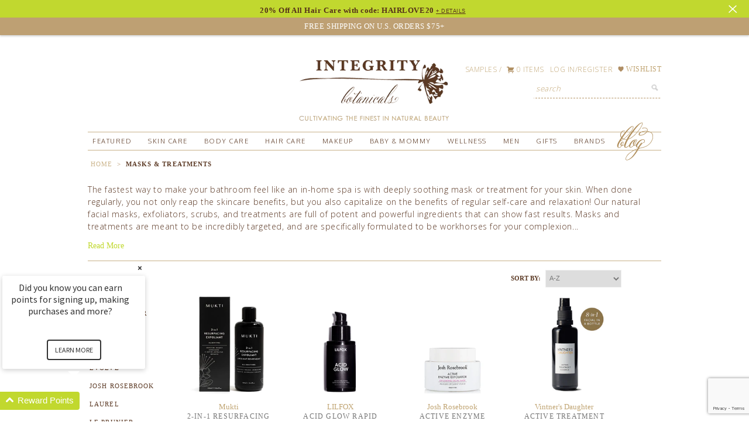

--- FILE ---
content_type: text/html; charset=utf-8
request_url: https://www.integritybotanicals.com/collections/masks-treatments?page=1
body_size: 58418
content:
<!DOCTYPE html>
<head>
  <script src="https://www.googleoptimize.com/optimize.js?id=OPT-5BMCLFP"></script>
  
   <!-- Google Tag Manager -->
<script>(function(w,d,s,l,i){w[l]=w[l]||[];w[l].push({'gtm.start':
new Date().getTime(),event:'gtm.js'});var f=d.getElementsByTagName(s)[0],
j=d.createElement(s),dl=l!='dataLayer'?'&l='+l:'';j.async=true;j.src=
'https://www.googletagmanager.com/gtm.js?id='+i+dl;f.parentNode.insertBefore(j,f);
})(window,document,'script','dataLayer','GTM-TBWB6VR');</script>
<!-- End Google Tag Manager -->
  
  <meta name="google-site-verification" content="JkwoxyLBc6VYhYV8sECI6bew5fPjrQyppjusUDTS2dY" />
  
  <meta name="google-site-verification" content="OxEl4YH4nRg-FRrfe5CIkwG6q2Ec6aOe-zmqIR1lf1I" />
  
  <meta name="google-site-verification" content="B8aT46U90a4jYQ8vKQUJJmU1-qDf5EsY6fvdyBx1B8w" />
  
  <meta name="google-site-verification" content="5HniXI4qJwNoo8pH699UATZ6Bqt_KJOXydFRNnui00w" />
  
  <meta name="msvalidate.01" content="5E56F910688EAE620DA62AAD45778003" />
  
  <meta name="viewport" content="width=device-width, initial-scale=1">
  
  <!-- Favicon -->
<link rel="icon" type="image/png" href="https://cdn.shopify.com/s/files/1/0487/7509/files/GOOGLE-logo_integritybotanicals.png" />
<link rel="shortcut icon" type="image/png" href="https://cdn.shopify.com/s/files/1/0487/7509/files/GOOGLE-logo_integritybotanicals.png" />

<!-- Open Graph Meta Tags -->
<meta property="og:title" content="Integrity Botanicals" />
<meta property="og:site_name" content="Integrity Botanicals" />
<meta property="og:url" content="https://www.integritybotanicals.com/" />
<meta property="og:type" content="website" />
<meta property="og:image" content="https://cdn.shopify.com/s/files/1/0487/7509/files/GOOGLE-logo_integritybotanicals.png" />
<meta property="og:image:alt" content="Integrity Botanicals Logo" />

<!-- Twitter Card Meta Tags -->
<meta name="twitter:card" content="summary_large_image" />
<meta name="twitter:title" content="Integrity Botanicals" />
<meta name="twitter:image" content="https://cdn.shopify.com/s/files/1/0487/7509/files/GOOGLE-logo_integritybotanicals.png" />
<meta name="twitter:image:alt" content="Integrity Botanicals Logo" />

<!-- Schema.org Structured Data (JSON-LD) -->
<script type="application/ld+json">
{
  "@context": "https://schema.org",
  "@type": "Organization",
  "name": "Integrity Botanicals",
  "url": "https://www.integritybotanicals.com",
  "logo": "https://cdn.shopify.com/s/files/1/0487/7509/files/GOOGLE-logo_integritybotanicals.png"
}
</script>
  <meta charset="utf-8" />
  <!--[if IE]><meta http-equiv='X-UA-Compatible' content='IE=edge,chrome=1' /><![endif]-->
  
  <title>
    Natural Facial Masks, Exfoliators, Scrubs, &amp; Treatments
  </title>
  
  <meta name="google-site-verification" content="nu2e8A8sEZ5H0P6LDmRHozAFZJzrDvtVGSeB_yOw6AU" />
  <!-- Google Tag Manager -->

<script>(function(w,d,s,l,i){w[l]=w[l]||[];w[l].push({'gtm.start':

new Date().getTime(),event:'gtm.js'});var f=d.getElementsByTagName(s)[0],

j=d.createElement(s),dl=l!='dataLayer'?'&l='+l:'';j.async=true;j.src=

'https://www.googletagmanager.com/gtm.js?id='+i+dl;f.parentNode.insertBefore(j,f);

})(window,document,'script','dataLayer','GTM-WFW2KFF');</script>

<!-- End Google Tag Manager -->
  <meta name="facebook-domain-verification" content="r69qtz33awxkz151q58topytd4dw6m" />
  
  
	  <meta name="description" content="Bring the spa to your bathroom! Shop Integrity Botanicals&#39; collection of natural facial masks, exfoliators, scrubs, and treatments for a little extra pampering." />
  

  <link rel="canonical" href="https://www.integritybotanicals.com/collections/masks-treatments" /> 



  <link href="//www.integritybotanicals.com/cdn/shop/t/48/assets/reset.css?v=18983164173447363801763753852" rel="stylesheet" type="text/css" media="all" />
  
  <link href="//www.integritybotanicals.com/cdn/shop/t/48/assets/foundation-icons.css?v=85712291599617561591763754011" rel="stylesheet" type="text/css" media="all" />
  
  <link href="//www.integritybotanicals.com/cdn/shop/t/48/assets/styles.css?v=2225624578119735171763754011" rel="stylesheet" type="text/css" media="all" />
  
  <link href="//www.integritybotanicals.com/cdn/shop/t/48/assets/main.css?v=124649755175060556371769187599" rel="stylesheet" type="text/css" media="all" />
 
  <script src="//www.integritybotanicals.com/cdn/shop/t/48/assets/html5shiv.js?v=107268875627107148941763753852" type="text/javascript"></script>
   
  <script src="//ajax.googleapis.com/ajax/libs/jquery/1.9.1/jquery.min.js" type="text/javascript"></script>
  
  <script src="//www.integritybotanicals.com/cdn/shop/t/48/assets/jquery-migrate-1.2.0.min.js?v=151440869064874006631763753852" type="text/javascript"></script>
  
  <script src="//www.integritybotanicals.com/cdn/shopifycloud/storefront/assets/themes_support/option_selection-b017cd28.js" type="text/javascript"></script>
  
  <script src="//www.integritybotanicals.com/cdn/shopifycloud/storefront/assets/themes_support/api.jquery-7ab1a3a4.js" type="text/javascript"></script>
  
  <script src="//www.integritybotanicals.com/cdn/shop/t/48/assets/jquery.cookie.js?v=122260493949522360551763753852" type="text/javascript"></script>

  <script src="//www.integritybotanicals.com/cdn/shop/t/48/assets/jquery.bpop.js?v=115898541466927669461763753852" type="text/javascript"></script>
    
  <script src="//www.integritybotanicals.com/cdn/shopifycloud/storefront/assets/themes_support/shopify_common-5f594365.js" type="text/javascript"></script>
  
  <script src="//www.integritybotanicals.com/cdn/shop/t/48/assets/jquery.nicescroll.min.js?v=155099683089224506791763753852" type="text/javascript"></script> 
  
  <script src="//www.integritybotanicals.com/cdn/shop/t/48/assets/scripts-3.js?v=51702062128151306311763753852" type="text/javascript"></script>
  
  <link href="//www.integritybotanicals.com/cdn/shop/t/48/assets/mobile-styles.css?v=136890049171123320901763754011" rel="stylesheet" type="text/css" media="all" />
  
  <script src="//www.integritybotanicals.com/cdn/shop/t/48/assets/cuttr.min.js?v=62537980241534973911763753852" type="text/javascript"></script>
  
  
  
  <script>window.performance && window.performance.mark && window.performance.mark('shopify.content_for_header.start');</script><meta name="google-site-verification" content="22Hoimw_LW451YmHqWT-Gl3aBE8EUSP1di8ER39hLwg">
<meta id="shopify-digital-wallet" name="shopify-digital-wallet" content="/4877509/digital_wallets/dialog">
<meta name="shopify-checkout-api-token" content="6ffc8d3d4ba99b4b9d509753361ad4b9">
<meta id="in-context-paypal-metadata" data-shop-id="4877509" data-venmo-supported="true" data-environment="production" data-locale="en_US" data-paypal-v4="true" data-currency="USD">
<link rel="alternate" type="application/atom+xml" title="Feed" href="/collections/masks-treatments.atom" />
<link rel="next" href="/collections/masks-treatments?page=2">
<link rel="alternate" type="application/json+oembed" href="https://www.integritybotanicals.com/collections/masks-treatments.oembed">
<script async="async" src="/checkouts/internal/preloads.js?locale=en-US"></script>
<link rel="preconnect" href="https://shop.app" crossorigin="anonymous">
<script async="async" src="https://shop.app/checkouts/internal/preloads.js?locale=en-US&shop_id=4877509" crossorigin="anonymous"></script>
<script id="apple-pay-shop-capabilities" type="application/json">{"shopId":4877509,"countryCode":"US","currencyCode":"USD","merchantCapabilities":["supports3DS"],"merchantId":"gid:\/\/shopify\/Shop\/4877509","merchantName":"Integrity Botanicals","requiredBillingContactFields":["postalAddress","email","phone"],"requiredShippingContactFields":["postalAddress","email","phone"],"shippingType":"shipping","supportedNetworks":["visa","masterCard","amex","discover","elo","jcb"],"total":{"type":"pending","label":"Integrity Botanicals","amount":"1.00"},"shopifyPaymentsEnabled":true,"supportsSubscriptions":true}</script>
<script id="shopify-features" type="application/json">{"accessToken":"6ffc8d3d4ba99b4b9d509753361ad4b9","betas":["rich-media-storefront-analytics"],"domain":"www.integritybotanicals.com","predictiveSearch":true,"shopId":4877509,"locale":"en"}</script>
<script>var Shopify = Shopify || {};
Shopify.shop = "integrity-botanicals.myshopify.com";
Shopify.locale = "en";
Shopify.currency = {"active":"USD","rate":"1.0"};
Shopify.country = "US";
Shopify.theme = {"name":"CM 2025","id":152227348712,"schema_name":null,"schema_version":null,"theme_store_id":null,"role":"main"};
Shopify.theme.handle = "null";
Shopify.theme.style = {"id":null,"handle":null};
Shopify.cdnHost = "www.integritybotanicals.com/cdn";
Shopify.routes = Shopify.routes || {};
Shopify.routes.root = "/";</script>
<script type="module">!function(o){(o.Shopify=o.Shopify||{}).modules=!0}(window);</script>
<script>!function(o){function n(){var o=[];function n(){o.push(Array.prototype.slice.apply(arguments))}return n.q=o,n}var t=o.Shopify=o.Shopify||{};t.loadFeatures=n(),t.autoloadFeatures=n()}(window);</script>
<script>
  window.ShopifyPay = window.ShopifyPay || {};
  window.ShopifyPay.apiHost = "shop.app\/pay";
  window.ShopifyPay.redirectState = null;
</script>
<script id="shop-js-analytics" type="application/json">{"pageType":"collection"}</script>
<script defer="defer" async type="module" src="//www.integritybotanicals.com/cdn/shopifycloud/shop-js/modules/v2/client.init-shop-cart-sync_BT-GjEfc.en.esm.js"></script>
<script defer="defer" async type="module" src="//www.integritybotanicals.com/cdn/shopifycloud/shop-js/modules/v2/chunk.common_D58fp_Oc.esm.js"></script>
<script defer="defer" async type="module" src="//www.integritybotanicals.com/cdn/shopifycloud/shop-js/modules/v2/chunk.modal_xMitdFEc.esm.js"></script>
<script type="module">
  await import("//www.integritybotanicals.com/cdn/shopifycloud/shop-js/modules/v2/client.init-shop-cart-sync_BT-GjEfc.en.esm.js");
await import("//www.integritybotanicals.com/cdn/shopifycloud/shop-js/modules/v2/chunk.common_D58fp_Oc.esm.js");
await import("//www.integritybotanicals.com/cdn/shopifycloud/shop-js/modules/v2/chunk.modal_xMitdFEc.esm.js");

  window.Shopify.SignInWithShop?.initShopCartSync?.({"fedCMEnabled":true,"windoidEnabled":true});

</script>
<script>
  window.Shopify = window.Shopify || {};
  if (!window.Shopify.featureAssets) window.Shopify.featureAssets = {};
  window.Shopify.featureAssets['shop-js'] = {"shop-cart-sync":["modules/v2/client.shop-cart-sync_DZOKe7Ll.en.esm.js","modules/v2/chunk.common_D58fp_Oc.esm.js","modules/v2/chunk.modal_xMitdFEc.esm.js"],"init-fed-cm":["modules/v2/client.init-fed-cm_B6oLuCjv.en.esm.js","modules/v2/chunk.common_D58fp_Oc.esm.js","modules/v2/chunk.modal_xMitdFEc.esm.js"],"shop-cash-offers":["modules/v2/client.shop-cash-offers_D2sdYoxE.en.esm.js","modules/v2/chunk.common_D58fp_Oc.esm.js","modules/v2/chunk.modal_xMitdFEc.esm.js"],"shop-login-button":["modules/v2/client.shop-login-button_QeVjl5Y3.en.esm.js","modules/v2/chunk.common_D58fp_Oc.esm.js","modules/v2/chunk.modal_xMitdFEc.esm.js"],"pay-button":["modules/v2/client.pay-button_DXTOsIq6.en.esm.js","modules/v2/chunk.common_D58fp_Oc.esm.js","modules/v2/chunk.modal_xMitdFEc.esm.js"],"shop-button":["modules/v2/client.shop-button_DQZHx9pm.en.esm.js","modules/v2/chunk.common_D58fp_Oc.esm.js","modules/v2/chunk.modal_xMitdFEc.esm.js"],"avatar":["modules/v2/client.avatar_BTnouDA3.en.esm.js"],"init-windoid":["modules/v2/client.init-windoid_CR1B-cfM.en.esm.js","modules/v2/chunk.common_D58fp_Oc.esm.js","modules/v2/chunk.modal_xMitdFEc.esm.js"],"init-shop-for-new-customer-accounts":["modules/v2/client.init-shop-for-new-customer-accounts_C_vY_xzh.en.esm.js","modules/v2/client.shop-login-button_QeVjl5Y3.en.esm.js","modules/v2/chunk.common_D58fp_Oc.esm.js","modules/v2/chunk.modal_xMitdFEc.esm.js"],"init-shop-email-lookup-coordinator":["modules/v2/client.init-shop-email-lookup-coordinator_BI7n9ZSv.en.esm.js","modules/v2/chunk.common_D58fp_Oc.esm.js","modules/v2/chunk.modal_xMitdFEc.esm.js"],"init-shop-cart-sync":["modules/v2/client.init-shop-cart-sync_BT-GjEfc.en.esm.js","modules/v2/chunk.common_D58fp_Oc.esm.js","modules/v2/chunk.modal_xMitdFEc.esm.js"],"shop-toast-manager":["modules/v2/client.shop-toast-manager_DiYdP3xc.en.esm.js","modules/v2/chunk.common_D58fp_Oc.esm.js","modules/v2/chunk.modal_xMitdFEc.esm.js"],"init-customer-accounts":["modules/v2/client.init-customer-accounts_D9ZNqS-Q.en.esm.js","modules/v2/client.shop-login-button_QeVjl5Y3.en.esm.js","modules/v2/chunk.common_D58fp_Oc.esm.js","modules/v2/chunk.modal_xMitdFEc.esm.js"],"init-customer-accounts-sign-up":["modules/v2/client.init-customer-accounts-sign-up_iGw4briv.en.esm.js","modules/v2/client.shop-login-button_QeVjl5Y3.en.esm.js","modules/v2/chunk.common_D58fp_Oc.esm.js","modules/v2/chunk.modal_xMitdFEc.esm.js"],"shop-follow-button":["modules/v2/client.shop-follow-button_CqMgW2wH.en.esm.js","modules/v2/chunk.common_D58fp_Oc.esm.js","modules/v2/chunk.modal_xMitdFEc.esm.js"],"checkout-modal":["modules/v2/client.checkout-modal_xHeaAweL.en.esm.js","modules/v2/chunk.common_D58fp_Oc.esm.js","modules/v2/chunk.modal_xMitdFEc.esm.js"],"shop-login":["modules/v2/client.shop-login_D91U-Q7h.en.esm.js","modules/v2/chunk.common_D58fp_Oc.esm.js","modules/v2/chunk.modal_xMitdFEc.esm.js"],"lead-capture":["modules/v2/client.lead-capture_BJmE1dJe.en.esm.js","modules/v2/chunk.common_D58fp_Oc.esm.js","modules/v2/chunk.modal_xMitdFEc.esm.js"],"payment-terms":["modules/v2/client.payment-terms_Ci9AEqFq.en.esm.js","modules/v2/chunk.common_D58fp_Oc.esm.js","modules/v2/chunk.modal_xMitdFEc.esm.js"]};
</script>
<script>(function() {
  var isLoaded = false;
  function asyncLoad() {
    if (isLoaded) return;
    isLoaded = true;
    var urls = ["https:\/\/cdn.shopify.com\/s\/files\/1\/0487\/7509\/t\/32\/assets\/L0wXrNMvO4dDzF64.js?v=1648583511\u0026shopId=70143\u0026shop=integrity-botanicals.myshopify.com","https:\/\/assets1.adroll.com\/shopify\/latest\/j\/shopify_rolling_bootstrap_v2.js?adroll_adv_id=YQNZCGXJDRGYZIQ5VVMMOX\u0026adroll_pix_id=KWOISQ572VB2DEUZMOZAAI\u0026shop=integrity-botanicals.myshopify.com","https:\/\/app.shiptection.com\/assets\/shiptection-v2.bundle.js?shop=integrity-botanicals.myshopify.com","https:\/\/sdk.postscript.io\/sdk-script-loader.bundle.js?shopId=70143\u0026shop=integrity-botanicals.myshopify.com","https:\/\/app.shiptection.com\/assets\/shiptection-v3.bundle.js?shop=integrity-botanicals.myshopify.com","https:\/\/app.shiptection.com\/assets\/shiptection-v3.bundle.js?shop=integrity-botanicals.myshopify.com"];
    for (var i = 0; i < urls.length; i++) {
      var s = document.createElement('script');
      s.type = 'text/javascript';
      s.async = true;
      s.src = urls[i];
      var x = document.getElementsByTagName('script')[0];
      x.parentNode.insertBefore(s, x);
    }
  };
  if(window.attachEvent) {
    window.attachEvent('onload', asyncLoad);
  } else {
    window.addEventListener('load', asyncLoad, false);
  }
})();</script>
<script id="__st">var __st={"a":4877509,"offset":-18000,"reqid":"ca0013ef-8570-4a55-ae0c-9477ee7e73ce-1769211406","pageurl":"www.integritybotanicals.com\/collections\/masks-treatments?page=1","u":"194439c46232","p":"collection","rtyp":"collection","rid":25707771};</script>
<script>window.ShopifyPaypalV4VisibilityTracking = true;</script>
<script id="captcha-bootstrap">!function(){'use strict';const t='contact',e='account',n='new_comment',o=[[t,t],['blogs',n],['comments',n],[t,'customer']],c=[[e,'customer_login'],[e,'guest_login'],[e,'recover_customer_password'],[e,'create_customer']],r=t=>t.map((([t,e])=>`form[action*='/${t}']:not([data-nocaptcha='true']) input[name='form_type'][value='${e}']`)).join(','),a=t=>()=>t?[...document.querySelectorAll(t)].map((t=>t.form)):[];function s(){const t=[...o],e=r(t);return a(e)}const i='password',u='form_key',d=['recaptcha-v3-token','g-recaptcha-response','h-captcha-response',i],f=()=>{try{return window.sessionStorage}catch{return}},m='__shopify_v',_=t=>t.elements[u];function p(t,e,n=!1){try{const o=window.sessionStorage,c=JSON.parse(o.getItem(e)),{data:r}=function(t){const{data:e,action:n}=t;return t[m]||n?{data:e,action:n}:{data:t,action:n}}(c);for(const[e,n]of Object.entries(r))t.elements[e]&&(t.elements[e].value=n);n&&o.removeItem(e)}catch(o){console.error('form repopulation failed',{error:o})}}const l='form_type',E='cptcha';function T(t){t.dataset[E]=!0}const w=window,h=w.document,L='Shopify',v='ce_forms',y='captcha';let A=!1;((t,e)=>{const n=(g='f06e6c50-85a8-45c8-87d0-21a2b65856fe',I='https://cdn.shopify.com/shopifycloud/storefront-forms-hcaptcha/ce_storefront_forms_captcha_hcaptcha.v1.5.2.iife.js',D={infoText:'Protected by hCaptcha',privacyText:'Privacy',termsText:'Terms'},(t,e,n)=>{const o=w[L][v],c=o.bindForm;if(c)return c(t,g,e,D).then(n);var r;o.q.push([[t,g,e,D],n]),r=I,A||(h.body.append(Object.assign(h.createElement('script'),{id:'captcha-provider',async:!0,src:r})),A=!0)});var g,I,D;w[L]=w[L]||{},w[L][v]=w[L][v]||{},w[L][v].q=[],w[L][y]=w[L][y]||{},w[L][y].protect=function(t,e){n(t,void 0,e),T(t)},Object.freeze(w[L][y]),function(t,e,n,w,h,L){const[v,y,A,g]=function(t,e,n){const i=e?o:[],u=t?c:[],d=[...i,...u],f=r(d),m=r(i),_=r(d.filter((([t,e])=>n.includes(e))));return[a(f),a(m),a(_),s()]}(w,h,L),I=t=>{const e=t.target;return e instanceof HTMLFormElement?e:e&&e.form},D=t=>v().includes(t);t.addEventListener('submit',(t=>{const e=I(t);if(!e)return;const n=D(e)&&!e.dataset.hcaptchaBound&&!e.dataset.recaptchaBound,o=_(e),c=g().includes(e)&&(!o||!o.value);(n||c)&&t.preventDefault(),c&&!n&&(function(t){try{if(!f())return;!function(t){const e=f();if(!e)return;const n=_(t);if(!n)return;const o=n.value;o&&e.removeItem(o)}(t);const e=Array.from(Array(32),(()=>Math.random().toString(36)[2])).join('');!function(t,e){_(t)||t.append(Object.assign(document.createElement('input'),{type:'hidden',name:u})),t.elements[u].value=e}(t,e),function(t,e){const n=f();if(!n)return;const o=[...t.querySelectorAll(`input[type='${i}']`)].map((({name:t})=>t)),c=[...d,...o],r={};for(const[a,s]of new FormData(t).entries())c.includes(a)||(r[a]=s);n.setItem(e,JSON.stringify({[m]:1,action:t.action,data:r}))}(t,e)}catch(e){console.error('failed to persist form',e)}}(e),e.submit())}));const S=(t,e)=>{t&&!t.dataset[E]&&(n(t,e.some((e=>e===t))),T(t))};for(const o of['focusin','change'])t.addEventListener(o,(t=>{const e=I(t);D(e)&&S(e,y())}));const B=e.get('form_key'),M=e.get(l),P=B&&M;t.addEventListener('DOMContentLoaded',(()=>{const t=y();if(P)for(const e of t)e.elements[l].value===M&&p(e,B);[...new Set([...A(),...v().filter((t=>'true'===t.dataset.shopifyCaptcha))])].forEach((e=>S(e,t)))}))}(h,new URLSearchParams(w.location.search),n,t,e,['guest_login'])})(!0,!0)}();</script>
<script integrity="sha256-4kQ18oKyAcykRKYeNunJcIwy7WH5gtpwJnB7kiuLZ1E=" data-source-attribution="shopify.loadfeatures" defer="defer" src="//www.integritybotanicals.com/cdn/shopifycloud/storefront/assets/storefront/load_feature-a0a9edcb.js" crossorigin="anonymous"></script>
<script crossorigin="anonymous" defer="defer" src="//www.integritybotanicals.com/cdn/shopifycloud/storefront/assets/shopify_pay/storefront-65b4c6d7.js?v=20250812"></script>
<script data-source-attribution="shopify.dynamic_checkout.dynamic.init">var Shopify=Shopify||{};Shopify.PaymentButton=Shopify.PaymentButton||{isStorefrontPortableWallets:!0,init:function(){window.Shopify.PaymentButton.init=function(){};var t=document.createElement("script");t.src="https://www.integritybotanicals.com/cdn/shopifycloud/portable-wallets/latest/portable-wallets.en.js",t.type="module",document.head.appendChild(t)}};
</script>
<script data-source-attribution="shopify.dynamic_checkout.buyer_consent">
  function portableWalletsHideBuyerConsent(e){var t=document.getElementById("shopify-buyer-consent"),n=document.getElementById("shopify-subscription-policy-button");t&&n&&(t.classList.add("hidden"),t.setAttribute("aria-hidden","true"),n.removeEventListener("click",e))}function portableWalletsShowBuyerConsent(e){var t=document.getElementById("shopify-buyer-consent"),n=document.getElementById("shopify-subscription-policy-button");t&&n&&(t.classList.remove("hidden"),t.removeAttribute("aria-hidden"),n.addEventListener("click",e))}window.Shopify?.PaymentButton&&(window.Shopify.PaymentButton.hideBuyerConsent=portableWalletsHideBuyerConsent,window.Shopify.PaymentButton.showBuyerConsent=portableWalletsShowBuyerConsent);
</script>
<script data-source-attribution="shopify.dynamic_checkout.cart.bootstrap">document.addEventListener("DOMContentLoaded",(function(){function t(){return document.querySelector("shopify-accelerated-checkout-cart, shopify-accelerated-checkout")}if(t())Shopify.PaymentButton.init();else{new MutationObserver((function(e,n){t()&&(Shopify.PaymentButton.init(),n.disconnect())})).observe(document.body,{childList:!0,subtree:!0})}}));
</script>
<link id="shopify-accelerated-checkout-styles" rel="stylesheet" media="screen" href="https://www.integritybotanicals.com/cdn/shopifycloud/portable-wallets/latest/accelerated-checkout-backwards-compat.css" crossorigin="anonymous">
<style id="shopify-accelerated-checkout-cart">
        #shopify-buyer-consent {
  margin-top: 1em;
  display: inline-block;
  width: 100%;
}

#shopify-buyer-consent.hidden {
  display: none;
}

#shopify-subscription-policy-button {
  background: none;
  border: none;
  padding: 0;
  text-decoration: underline;
  font-size: inherit;
  cursor: pointer;
}

#shopify-subscription-policy-button::before {
  box-shadow: none;
}

      </style>

<script>window.performance && window.performance.mark && window.performance.mark('shopify.content_for_header.end');</script>
  
  
  
 
  
<script>
jQuery(document).ready(function(){
	
  		$('#mobile-nav #wishlist-link').click(function(){
        	$('#mobile-nav').removeClass('active');      
		});
  
    	var pop = $.cookie('Popin10');     
       	var loyalty = $('#incentive .code');
  
  		var topPopCheck = $.cookie('top-pop-closed');
  
  		if(loyalty){
 		   $(this).css('background', '#B08E60');
                
  		}
  		if(pop){     
          } else {		
           setTimeout(function(){
             
                  
             
              $.cookie('Popin10', 'NeverAgain');
              }, 5000);     
         
        };
  		
  
        
  		/* add push pop classes */
        if(!topPopCheck){
			$('body').addClass('push-pop');
			$('#top-popup').addClass('push-pop');
          	$('#header').addClass('push-pop');
            $('#top-pop-up').css('display', 'block');          
        } else {
        	  $('#top-pop-bar').removeClass('active').css('display', 'none');
        }
  		
  
  		/* add push pop click to remove it */
		
 	 	$('#top-pop-bar .close').click(function(e){
    		e.preventDefault();
          	$('body').removeClass('push-pop');
          	$('#top-popup').removeClass('push-pop');
            $('#header').removeClass('push-pop');
          	$('#top-pop-bar').removeClass('active').css('display', 'none');
          	$.cookie('top-pop-closed', 'NeverAgain');
        });
    	
  
  
      
       setTimeout(function(){       
         if(jQuery("#price-preview").text()=="Sold Out"){ 
           jQuery("#price-preview").css('color','red'); 
         }   
       },1000);  	
  
  	   //set toggle for navigation 
       $('#menu-icon').click(function(e){
         e.preventDefault();
         $('#mobile-nav').toggleClass('active');
       });
  
       $('#mobile-nav a.dropdown-link').click(function(e){
         	e.preventDefault();
          	$(this).closest('li').find('.drop-icon').first().toggleClass('active');
			$(this).closest('li').find('ul').first().toggleClass('active');     
        });
  
  
    	$('#mobile-footer .drop-icon').click(function(e){
          	$(this).toggleClass('active');
			$(this).closest('div').find('ul').first().toggleClass('active');     
        });
  
  		$('#mobile-nav .close-icon').click(function(e){
    		e.preventDefault();
          	$('#mobile-nav').removeClass('active');
  		});
  
  		//Mobile search
  		$('#search-drop').click(function(e){
          	e.preventDefault();
    		$('#mobile-search').toggleClass('active');
  		});
  
  		//cart-close 
  		$(document).on('click', '#drop-cart-close', function(e){  		
          	e.preventDefault();
          	$('#cart-info').css('display','none');
    		
  		});
  
  		var cURL = $(location).attr('href');
  		if( cURL.indexOf('wishlist') !== -1) {
  			$('body').first().attr('id', 'wishlist');                                             
        };
  
  		
  
  		
  
  
     
  		$('#wishlist-link').click(function(){
    		$(document).on("click", '#swym-anchor', function(event) { 
        		$('#swym-anchor').trigger('click');                 
        	});
  		});
  
  
  		$('#top-reviews .yotpo-stars').click(function(){
         
          alert('click');
        });
});
</script>
  
  
<!--[if IE]>
	<script src="https://html5shiv.googlecode.com/svn/trunk/html5.js"></script>
<![endif]-->



 
<script>
    jQuery(window).load(function(){        
      
      $('#product-description div.yotpo.bottomLine.yotpo-small a.text-m').first().on("click touchstart", function(event){
        event.preventDefault();
        event.stopPropagation()
 	    $('.yotpo-main-widget').first().closest('.description').toggleClass('open');
        $('.yotpo-main-widget').first().closest('.description').find('#description-toggle').toggleClass('open');  
      });   
      
   
      $('.description h3 span').on("click touchstart", function(event){
        event.preventDefault();
        event.stopPropagation()
 	     $( this ).closest('.description').toggleClass('open');
        $(this).closest('.description').find('#description-toggle').toggleClass('open');  
      });   
      
      $("#reviews-description h3 span").click(function(e){
         $('html, body').animate({
                    scrollTop: $("#reviews-box").offset().top
                }, 750);
      });
      
      $("#reviews-description h3").click(function(e){
         $('html, body').animate({
                    scrollTop: $("#reviews-box").offset().top
                }, 750);
      });
      
       $(".yotpo-stars .text-m").click(function(e){
         alert('click');
         $('html, body').animate({
                    scrollTop: $("#reviews-box").offset().top
                }, 750);
      });
      
      
     
      
      
      
      //This snippet is to handle sorting brands one at a time 
      
      var brandTest = jQuery('h3#BRAND-category');
      
      
      if(brandTest){
      	var brandStack = jQuery(brandTest).closest('div').find('ul.side-bar-list');
        var brandList = jQuery(brandStack).find('li');
        
        //add brand stack class
        brandTest.closest('.grid-item').addClass('brand-stack');
        
        //loopt throgh each li in the brand list
        brandList.each(function(){
          var activeTest = jQuery(this).hasClass('active-filter');
          if(activeTest > 0){
            
            //get the data handle
          	var activeTestHandle = jQuery(this).data('handle');
            
            console.log(activeTestHandle);
            
            //Loop through brands and change the link
            brandStack.find('li a').each(function(){
              var linkText = jQuery(this).attr('href').replace(activeTestHandle,'').replace('/+','/').replace('++','');
              jQuery(this).attr('href',linkText);          
            })        
          } else {
          	console.log('false');  
          }        
        });
      }
      
      //click for the stars
      
      $('.star-clickable .text-m').click(function(e){
      		$([document.documentElement, document.body]).animate({
        		scrollTop: $("#reviews-box").offset().top
    		}, 100);  
      });
      
    
     });     
  

</script>
 
 
 
  
  	
  
        <script>
        !function(t,n){function o(n){var o=t.getElementsByTagName("script")[0],i=t.createElement("script");i.src=n,i.crossOrigin="",o.parentNode.insertBefore(i,o)}if(!n.isLoyaltyLion){window.loyaltylion=n,void 0===window.lion&&(window.lion=n),n.version=2,n.isLoyaltyLion=!0;var i=new Date,e=i.getFullYear().toString()+i.getMonth().toString()+i.getDate().toString();o("https://sdk.loyaltylion.net/static/2/loader.js?t="+e);var r=!1;n.init=function(t){if(r)throw new Error("Cannot call lion.init more than once");r=!0;var a=n._token=t.token;if(!a)throw new Error("Token must be supplied to lion.init");for(var l=[],s="_push configure bootstrap shutdown on removeListener".split(" "),c=0;c<s.length;c+=1)!function(t,n){t[n]=function(){l.push([n,Array.prototype.slice.call(arguments,0)])}}(n,s[c]);o("https://sdk.loyaltylion.net/sdk/start/"+a+".js?t="+e+i.getHours().toString()),n._initData=t,n._buffer=l}}}(document,window.loyaltylion||[]);
        
  loyaltylion.init({ token: '5c4fd145d9974c51a4bcadf3d944f993' });


      </script>

  <script>
const beaconInnerScript = `!function(e,t,n){function a(){var e=t.getElementsByTagName("script")[0],n=t.createElement("script");n.type="text/javascript",n.async=!0,n.src="https://beacon-v2.helpscout.net",e.parentNode.insertBefore(n,e)}if(e.Beacon=n=function(t,n,a){e.Beacon.readyQueue.push({method:t,options:n,data:a})},n.readyQueue=[],"complete"===t.readyState)return a();e.attachEvent?e.attachEvent("onload",a):e.addEventListener("load",a,!1)}(window,document,window.Beacon||function(){});`

//this function

const embedBeacon = (beaconId, beaconEmbedScript) => {
	//probably obvious but we're just creating a brand new script tag with the innards from the embed
  const newScriptTag = document.createElement('script')
  newScriptTag.text = beaconEmbedScript;
	//then sticking it into the beginning of the head of the page
  document.head.insertBefore(newScriptTag, document.head.firstElementChild);
  //then a standard init call to wake it up
  window.Beacon('init', '3d5c82be-d75f-4939-8d1c-49143cf3d407')
}

//change the number here to change the timeout
//could also do this in an event listener callback or wherever

setTimeout(() => {
	//call the function with the beacon id
	embedBeacon('3d5c82be-d75f-4939-8d1c-49143cf3d407', beaconInnerScript);
}, 45000)

</script>

  <script type="text/JavaScript">
    var QUANTUM_uid="IJSDMPA8S3";
  </script>

  

 

<!--begin-bc-sf-filter-css-->
  <style data-id="bc-sf-filter-style" type="text/css">
      #bc-sf-filter-options-wrapper .bc-sf-filter-option-block .bc-sf-filter-block-title h3,
      #bc-sf-filter-tree-h .bc-sf-filter-option-block .bc-sf-filter-block-title a {}
      #bc-sf-filter-options-wrapper .bc-sf-filter-option-block .bc-sf-filter-block-content ul li a,
      #bc-sf-filter-tree-h .bc-sf-filter-option-block .bc-sf-filter-block-content ul li a {}
      #bc-sf-filter-tree-mobile button {}
    </style><link href="//www.integritybotanicals.com/cdn/shop/t/48/assets/bc-sf-filter.scss.css?v=150852517359492288131763754011" rel="stylesheet" type="text/css" media="all" />
<!--start-bc-al-css--><link href="//www.integritybotanicals.com/cdn/shop/t/48/assets/bc-al-lib.scss.css?v=61920722464479455111763753852" rel="stylesheet" type="text/css" media="all" />
<style data-id="bc-al-style" type="text/css">
        .bc-quickview-btn {background: rgba(255,255,255,1);color: rgba(193,216,47,1);border-color: rgba(255,255,255,1);}
        .bc-quickview-btn:hover {background: rgba(193,216,47,1);color: rgba(255,255,255,1);border-color: rgba(193,216,47,1);}
        .bc-addtocart-btn {background: rgba(193,216,47,1);color: rgba(255,255,255,1);border-color: rgba(193,216,47,1);}
        .bc-addtocart-btn:hover {background: rgba(186,151,101,1);color: rgba(255,255,255,1);border-color: rgba(193,216,47,1);}
      </style><!--end-bc-al-css-->

<!-- Start Widgets Slider CSS --><link href="//www.integritybotanicals.com/cdn/shop/t/48/assets/bc-widget-slider.scss.css?v=14708980003871389541763753852" rel="stylesheet" type="text/css" media="all" />
<!-- End Widgets Slider CSS -->

<!--end-bc-sf-filter-css-->


  

<script type="application/ld+json">
{
  "@context": "https://schema.org",
  "@type": "WebSite",
  "name": "Integrity Botanicals",
  "url": "https://www.integritybotanicals.com/",
  "potentialAction": {
    "@type": "SearchAction",
    "target": "https://www.integritybotanicals.com/search.php?search_query={search_term_string}",
    "query-input": "required name=search_term_string"
  }
}
</script> 
<!-- BEGIN app block: shopify://apps/okendo/blocks/theme-settings/bb689e69-ea70-4661-8fb7-ad24a2e23c29 --><!-- BEGIN app snippet: header-metafields -->




    <script id="okeReferralSettings" type="application/json">{"subscriberId":"de18dc49-eb8b-45d3-8c3f-ca05f8ed63d6","matchCustomerLocale":false,"localeAndVariant":{"code":"en"},"referralSettings":{"rewardSet":{"sender":{"type":"coupon","description":"Get 20% off any order!","value":20,"valueType":"percentage"},"recipient":{"type":"coupon","description":"Get 20% off any order!","value":20,"valueType":"percentage"}},"terms":{"content":"Please note your friend must be a first time customer and some brand exclusions apply. Discount is one-time use only and offer expires in 14 days.&nbsp;","enabled":true},"textContentSet":{"recipient":{"titleText":"Enter your email to receive your coupon"},"sender":{"titleText":"Give 20% Off, Get 20% Off","bodyText":"When you refer a friend, they’ll get 20% OFF their first Integrity Botanicals purchase and you’ll get 20% OFF your next order. Send your referral today… just click below!"}},"showMarketingOptIn":false,"socialShare":{"options":{"sms":true,"twitter":true,"whatsApp":true,"facebookMessenger":true,"facebook":true},"defaultText":"I love Integrity Botanicals! Use this link to get a discount!","displayType":"brand"},"style":{"button":{"hoverBackgroundColor":"#C1D830","backgroundColor":"#C1D830","hoverTextColor":"#FFFFFF","textColor":"#FFFFFF"},"hideOkendoBranding":true,"headerImage":{"width":350,"url":"https://dov7r31oq5dkj.cloudfront.net/de18dc49-eb8b-45d3-8c3f-ca05f8ed63d6/59cd0d8a-8a76-4fe3-9450-48a3df8fb6f3","headerStyle":"banner","height":101},"bubble":{"textColor":"#FFFFFF","backgroundColor":"#C1D830"},"text":{"primaryColor":"#5D3B28","secondaryColor":"#5D3B28"},"removeBorderRadius":false,"textField":{"border":{"color":"#C2A16B","focusColor":"#5D2B28","focusShadowColor":"#ae9594"}}}}}</script><script type="text/javascript" defer="" src="https://d3hw6dc1ow8pp2.cloudfront.net/referrals/js/referrals-api.js"></script>







    <style data-oke-reviews-version="0.83.9" type="text/css" data-href="https://d3hw6dc1ow8pp2.cloudfront.net/reviews-widget-plus/css/okendo-reviews-styles.9d163ae1.css"></style><style data-oke-reviews-version="0.83.9" type="text/css" data-href="https://d3hw6dc1ow8pp2.cloudfront.net/reviews-widget-plus/css/modules/okendo-star-rating.4cb378a8.css"></style><style data-oke-reviews-version="0.83.9" type="text/css" data-href="https://d3hw6dc1ow8pp2.cloudfront.net/reviews-widget-plus/css/modules/okendo-reviews-keywords.0942444f.css"></style><style data-oke-reviews-version="0.83.9" type="text/css" data-href="https://d3hw6dc1ow8pp2.cloudfront.net/reviews-widget-plus/css/modules/okendo-reviews-summary.a0c9d7d6.css"></style><style type="text/css">.okeReviews[data-oke-container],div.okeReviews{font-size:14px;font-size:var(--oke-text-regular);font-weight:400;font-family:var(--oke-text-fontFamily);line-height:1.6}.okeReviews[data-oke-container] *,.okeReviews[data-oke-container] :after,.okeReviews[data-oke-container] :before,div.okeReviews *,div.okeReviews :after,div.okeReviews :before{box-sizing:border-box}.okeReviews[data-oke-container] h1,.okeReviews[data-oke-container] h2,.okeReviews[data-oke-container] h3,.okeReviews[data-oke-container] h4,.okeReviews[data-oke-container] h5,.okeReviews[data-oke-container] h6,div.okeReviews h1,div.okeReviews h2,div.okeReviews h3,div.okeReviews h4,div.okeReviews h5,div.okeReviews h6{font-size:1em;font-weight:400;line-height:1.4;margin:0}.okeReviews[data-oke-container] ul,div.okeReviews ul{padding:0;margin:0}.okeReviews[data-oke-container] li,div.okeReviews li{list-style-type:none;padding:0}.okeReviews[data-oke-container] p,div.okeReviews p{line-height:1.8;margin:0 0 4px}.okeReviews[data-oke-container] p:last-child,div.okeReviews p:last-child{margin-bottom:0}.okeReviews[data-oke-container] a,div.okeReviews a{text-decoration:none;color:inherit}.okeReviews[data-oke-container] button,div.okeReviews button{border-radius:0;border:0;box-shadow:none;margin:0;width:auto;min-width:auto;padding:0;background-color:transparent;min-height:auto}.okeReviews[data-oke-container] button,.okeReviews[data-oke-container] input,.okeReviews[data-oke-container] select,.okeReviews[data-oke-container] textarea,div.okeReviews button,div.okeReviews input,div.okeReviews select,div.okeReviews textarea{font-family:inherit;font-size:1em}.okeReviews[data-oke-container] label,.okeReviews[data-oke-container] select,div.okeReviews label,div.okeReviews select{display:inline}.okeReviews[data-oke-container] select,div.okeReviews select{width:auto}.okeReviews[data-oke-container] article,.okeReviews[data-oke-container] aside,div.okeReviews article,div.okeReviews aside{margin:0}.okeReviews[data-oke-container] table,div.okeReviews table{background:transparent;border:0;border-collapse:collapse;border-spacing:0;font-family:inherit;font-size:1em;table-layout:auto}.okeReviews[data-oke-container] table td,.okeReviews[data-oke-container] table th,.okeReviews[data-oke-container] table tr,div.okeReviews table td,div.okeReviews table th,div.okeReviews table tr{border:0;font-family:inherit;font-size:1em}.okeReviews[data-oke-container] table td,.okeReviews[data-oke-container] table th,div.okeReviews table td,div.okeReviews table th{background:transparent;font-weight:400;letter-spacing:normal;padding:0;text-align:left;text-transform:none;vertical-align:middle}.okeReviews[data-oke-container] table tr:hover td,.okeReviews[data-oke-container] table tr:hover th,div.okeReviews table tr:hover td,div.okeReviews table tr:hover th{background:transparent}.okeReviews[data-oke-container] fieldset,div.okeReviews fieldset{border:0;padding:0;margin:0;min-width:0}.okeReviews[data-oke-container] img,.okeReviews[data-oke-container] svg,div.okeReviews img,div.okeReviews svg{max-width:none}.okeReviews[data-oke-container] div:empty,div.okeReviews div:empty{display:block}.okeReviews[data-oke-container] .oke-icon:before,div.okeReviews .oke-icon:before{font-family:oke-widget-icons!important;font-style:normal;font-weight:400;font-variant:normal;text-transform:none;line-height:1;-webkit-font-smoothing:antialiased;-moz-osx-font-smoothing:grayscale;color:inherit}.okeReviews[data-oke-container] .oke-icon--select-arrow:before,div.okeReviews .oke-icon--select-arrow:before{content:""}.okeReviews[data-oke-container] .oke-icon--loading:before,div.okeReviews .oke-icon--loading:before{content:""}.okeReviews[data-oke-container] .oke-icon--pencil:before,div.okeReviews .oke-icon--pencil:before{content:""}.okeReviews[data-oke-container] .oke-icon--filter:before,div.okeReviews .oke-icon--filter:before{content:""}.okeReviews[data-oke-container] .oke-icon--play:before,div.okeReviews .oke-icon--play:before{content:""}.okeReviews[data-oke-container] .oke-icon--tick-circle:before,div.okeReviews .oke-icon--tick-circle:before{content:""}.okeReviews[data-oke-container] .oke-icon--chevron-left:before,div.okeReviews .oke-icon--chevron-left:before{content:""}.okeReviews[data-oke-container] .oke-icon--chevron-right:before,div.okeReviews .oke-icon--chevron-right:before{content:""}.okeReviews[data-oke-container] .oke-icon--thumbs-down:before,div.okeReviews .oke-icon--thumbs-down:before{content:""}.okeReviews[data-oke-container] .oke-icon--thumbs-up:before,div.okeReviews .oke-icon--thumbs-up:before{content:""}.okeReviews[data-oke-container] .oke-icon--close:before,div.okeReviews .oke-icon--close:before{content:""}.okeReviews[data-oke-container] .oke-icon--chevron-up:before,div.okeReviews .oke-icon--chevron-up:before{content:""}.okeReviews[data-oke-container] .oke-icon--chevron-down:before,div.okeReviews .oke-icon--chevron-down:before{content:""}.okeReviews[data-oke-container] .oke-icon--star:before,div.okeReviews .oke-icon--star:before{content:""}.okeReviews[data-oke-container] .oke-icon--magnifying-glass:before,div.okeReviews .oke-icon--magnifying-glass:before{content:""}@font-face{font-family:oke-widget-icons;src:url(https://d3hw6dc1ow8pp2.cloudfront.net/reviews-widget-plus/fonts/oke-widget-icons.ttf) format("truetype"),url(https://d3hw6dc1ow8pp2.cloudfront.net/reviews-widget-plus/fonts/oke-widget-icons.woff) format("woff"),url(https://d3hw6dc1ow8pp2.cloudfront.net/reviews-widget-plus/img/oke-widget-icons.bc0d6b0a.svg) format("svg");font-weight:400;font-style:normal;font-display:block}.okeReviews[data-oke-container] .oke-button,div.okeReviews .oke-button{display:inline-block;border-style:solid;border-color:var(--oke-button-borderColor);border-width:var(--oke-button-borderWidth);background-color:var(--oke-button-backgroundColor);line-height:1;padding:12px 24px;margin:0;border-radius:var(--oke-button-borderRadius);color:var(--oke-button-textColor);text-align:center;position:relative;font-weight:var(--oke-button-fontWeight);font-size:var(--oke-button-fontSize);font-family:var(--oke-button-fontFamily);outline:0}.okeReviews[data-oke-container] .oke-button-text,.okeReviews[data-oke-container] .oke-button .oke-icon,div.okeReviews .oke-button-text,div.okeReviews .oke-button .oke-icon{line-height:1}.okeReviews[data-oke-container] .oke-button.oke-is-loading,div.okeReviews .oke-button.oke-is-loading{position:relative}.okeReviews[data-oke-container] .oke-button.oke-is-loading:before,div.okeReviews .oke-button.oke-is-loading:before{font-family:oke-widget-icons!important;font-style:normal;font-weight:400;font-variant:normal;text-transform:none;line-height:1;-webkit-font-smoothing:antialiased;-moz-osx-font-smoothing:grayscale;content:"";color:undefined;font-size:12px;display:inline-block;animation:oke-spin 1s linear infinite;position:absolute;width:12px;height:12px;top:0;left:0;bottom:0;right:0;margin:auto}.okeReviews[data-oke-container] .oke-button.oke-is-loading>*,div.okeReviews .oke-button.oke-is-loading>*{opacity:0}.okeReviews[data-oke-container] .oke-button.oke-is-active,div.okeReviews .oke-button.oke-is-active{background-color:var(--oke-button-backgroundColorActive);color:var(--oke-button-textColorActive);border-color:var(--oke-button-borderColorActive)}.okeReviews[data-oke-container] .oke-button:not(.oke-is-loading),div.okeReviews .oke-button:not(.oke-is-loading){cursor:pointer}.okeReviews[data-oke-container] .oke-button:not(.oke-is-loading):not(.oke-is-active):hover,div.okeReviews .oke-button:not(.oke-is-loading):not(.oke-is-active):hover{background-color:var(--oke-button-backgroundColorHover);color:var(--oke-button-textColorHover);border-color:var(--oke-button-borderColorHover);box-shadow:0 0 0 2px var(--oke-button-backgroundColorHover)}.okeReviews[data-oke-container] .oke-button:not(.oke-is-loading):not(.oke-is-active):active,.okeReviews[data-oke-container] .oke-button:not(.oke-is-loading):not(.oke-is-active):hover:active,div.okeReviews .oke-button:not(.oke-is-loading):not(.oke-is-active):active,div.okeReviews .oke-button:not(.oke-is-loading):not(.oke-is-active):hover:active{background-color:var(--oke-button-backgroundColorActive);color:var(--oke-button-textColorActive);border-color:var(--oke-button-borderColorActive)}.okeReviews[data-oke-container] .oke-title,div.okeReviews .oke-title{font-weight:var(--oke-title-fontWeight);font-size:var(--oke-title-fontSize);font-family:var(--oke-title-fontFamily)}.okeReviews[data-oke-container] .oke-bodyText,div.okeReviews .oke-bodyText{font-weight:var(--oke-bodyText-fontWeight);font-size:var(--oke-bodyText-fontSize);font-family:var(--oke-bodyText-fontFamily)}.okeReviews[data-oke-container] .oke-linkButton,div.okeReviews .oke-linkButton{cursor:pointer;font-weight:700;pointer-events:auto;text-decoration:underline}.okeReviews[data-oke-container] .oke-linkButton:hover,div.okeReviews .oke-linkButton:hover{text-decoration:none}.okeReviews[data-oke-container] .oke-readMore,div.okeReviews .oke-readMore{cursor:pointer;color:inherit;text-decoration:underline}.okeReviews[data-oke-container] .oke-select,div.okeReviews .oke-select{cursor:pointer;background-repeat:no-repeat;background-position-x:100%;background-position-y:50%;border:none;padding:0 24px 0 12px;-moz-appearance:none;appearance:none;color:inherit;-webkit-appearance:none;background-color:transparent;background-image:url("data:image/svg+xml;charset=utf-8,%3Csvg fill='currentColor' xmlns='http://www.w3.org/2000/svg' viewBox='0 0 24 24'%3E%3Cpath d='M7 10l5 5 5-5z'/%3E%3Cpath d='M0 0h24v24H0z' fill='none'/%3E%3C/svg%3E");outline-offset:4px}.okeReviews[data-oke-container] .oke-select:disabled,div.okeReviews .oke-select:disabled{background-color:transparent;background-image:url("data:image/svg+xml;charset=utf-8,%3Csvg fill='%239a9db1' xmlns='http://www.w3.org/2000/svg' viewBox='0 0 24 24'%3E%3Cpath d='M7 10l5 5 5-5z'/%3E%3Cpath d='M0 0h24v24H0z' fill='none'/%3E%3C/svg%3E")}.okeReviews[data-oke-container] .oke-loader,div.okeReviews .oke-loader{position:relative}.okeReviews[data-oke-container] .oke-loader:before,div.okeReviews .oke-loader:before{font-family:oke-widget-icons!important;font-style:normal;font-weight:400;font-variant:normal;text-transform:none;line-height:1;-webkit-font-smoothing:antialiased;-moz-osx-font-smoothing:grayscale;content:"";color:var(--oke-text-secondaryColor);font-size:12px;display:inline-block;animation:oke-spin 1s linear infinite;position:absolute;width:12px;height:12px;top:0;left:0;bottom:0;right:0;margin:auto}.okeReviews[data-oke-container] .oke-a11yText,div.okeReviews .oke-a11yText{border:0;clip:rect(0 0 0 0);height:1px;margin:-1px;overflow:hidden;padding:0;position:absolute;width:1px}.okeReviews[data-oke-container] .oke-hidden,div.okeReviews .oke-hidden{display:none}.okeReviews[data-oke-container] .oke-modal,div.okeReviews .oke-modal{bottom:0;left:0;overflow:auto;position:fixed;right:0;top:0;z-index:2147483647;max-height:100%;background-color:rgba(0,0,0,.5);padding:40px 0 32px}@media only screen and (min-width:1024px){.okeReviews[data-oke-container] .oke-modal,div.okeReviews .oke-modal{display:flex;align-items:center;padding:48px 0}}.okeReviews[data-oke-container] .oke-modal ::-moz-selection,div.okeReviews .oke-modal ::-moz-selection{background-color:rgba(39,45,69,.2)}.okeReviews[data-oke-container] .oke-modal ::selection,div.okeReviews .oke-modal ::selection{background-color:rgba(39,45,69,.2)}.okeReviews[data-oke-container] .oke-modal,.okeReviews[data-oke-container] .oke-modal p,div.okeReviews .oke-modal,div.okeReviews .oke-modal p{color:#272d45}.okeReviews[data-oke-container] .oke-modal-content,div.okeReviews .oke-modal-content{background-color:#fff;margin:auto;position:relative;will-change:transform,opacity;width:calc(100% - 64px)}@media only screen and (min-width:1024px){.okeReviews[data-oke-container] .oke-modal-content,div.okeReviews .oke-modal-content{max-width:1000px}}.okeReviews[data-oke-container] .oke-modal-close,div.okeReviews .oke-modal-close{cursor:pointer;position:absolute;width:32px;height:32px;top:-32px;padding:4px;right:-4px;line-height:1}.okeReviews[data-oke-container] .oke-modal-close:before,div.okeReviews .oke-modal-close:before{font-family:oke-widget-icons!important;font-style:normal;font-weight:400;font-variant:normal;text-transform:none;line-height:1;-webkit-font-smoothing:antialiased;-moz-osx-font-smoothing:grayscale;content:"";color:#fff;font-size:24px;display:inline-block;width:24px;height:24px}.okeReviews[data-oke-container] .oke-modal-overlay,div.okeReviews .oke-modal-overlay{background-color:rgba(43,46,56,.9)}@media only screen and (min-width:1024px){.okeReviews[data-oke-container] .oke-modal--large .oke-modal-content,div.okeReviews .oke-modal--large .oke-modal-content{max-width:1200px}}.okeReviews[data-oke-container] .oke-modal .oke-helpful,.okeReviews[data-oke-container] .oke-modal .oke-helpful-vote-button,.okeReviews[data-oke-container] .oke-modal .oke-reviewContent-date,div.okeReviews .oke-modal .oke-helpful,div.okeReviews .oke-modal .oke-helpful-vote-button,div.okeReviews .oke-modal .oke-reviewContent-date{color:#676986}.oke-modal .okeReviews[data-oke-container].oke-w,.oke-modal div.okeReviews.oke-w{color:#272d45}.okeReviews[data-oke-container] .oke-tag,div.okeReviews .oke-tag{align-items:center;color:#272d45;display:flex;font-size:var(--oke-text-small);font-weight:600;text-align:left;position:relative;z-index:2;background-color:#f4f4f6;padding:4px 6px;border:none;border-radius:4px;gap:6px;line-height:1}.okeReviews[data-oke-container] .oke-tag svg,div.okeReviews .oke-tag svg{fill:currentColor;height:1rem}.okeReviews[data-oke-container] .hooper,div.okeReviews .hooper{height:auto}.okeReviews--left{text-align:left}.okeReviews--right{text-align:right}.okeReviews--center{text-align:center}.okeReviews :not([tabindex="-1"]):focus-visible{outline:5px auto highlight;outline:5px auto -webkit-focus-ring-color}.is-oke-modalOpen{overflow:hidden!important}img.oke-is-error{background-color:var(--oke-shadingColor);background-size:cover;background-position:50% 50%;box-shadow:inset 0 0 0 1px var(--oke-border-color)}@keyframes oke-spin{0%{transform:rotate(0deg)}to{transform:rotate(1turn)}}@keyframes oke-fade-in{0%{opacity:0}to{opacity:1}}
.oke-stars{line-height:1;position:relative;display:inline-block}.oke-stars-background svg{overflow:visible}.oke-stars-foreground{overflow:hidden;position:absolute;top:0;left:0}.oke-sr{display:inline-block;padding-top:var(--oke-starRating-spaceAbove);padding-bottom:var(--oke-starRating-spaceBelow)}.oke-sr .oke-is-clickable{cursor:pointer}.oke-sr--hidden{display:none}.oke-sr-count,.oke-sr-rating,.oke-sr-stars{display:inline-block;vertical-align:middle}.oke-sr-stars{line-height:1;margin-right:8px}.oke-sr-rating{display:none}.oke-sr-count--brackets:before{content:"("}.oke-sr-count--brackets:after{content:")"}
.oke-rk{display:block}.okeReviews[data-oke-container] .oke-reviewsKeywords-heading,div.okeReviews .oke-reviewsKeywords-heading{font-weight:700;margin-bottom:8px}.okeReviews[data-oke-container] .oke-reviewsKeywords-heading-skeleton,div.okeReviews .oke-reviewsKeywords-heading-skeleton{height:calc(var(--oke-button-fontSize) + 4px);width:150px}.okeReviews[data-oke-container] .oke-reviewsKeywords-list,div.okeReviews .oke-reviewsKeywords-list{display:inline-flex;align-items:center;flex-wrap:wrap;gap:4px}.okeReviews[data-oke-container] .oke-reviewsKeywords-list-category,div.okeReviews .oke-reviewsKeywords-list-category{background-color:var(--oke-filter-backgroundColor);color:var(--oke-filter-textColor);border:1px solid var(--oke-filter-borderColor);border-radius:var(--oke-filter-borderRadius);padding:6px 16px;transition:background-color .1s ease-out,border-color .1s ease-out;white-space:nowrap}.okeReviews[data-oke-container] .oke-reviewsKeywords-list-category.oke-is-clickable,div.okeReviews .oke-reviewsKeywords-list-category.oke-is-clickable{cursor:pointer}.okeReviews[data-oke-container] .oke-reviewsKeywords-list-category.oke-is-active,div.okeReviews .oke-reviewsKeywords-list-category.oke-is-active{background-color:var(--oke-filter-backgroundColorActive);color:var(--oke-filter-textColorActive);border-color:var(--oke-filter-borderColorActive)}.okeReviews[data-oke-container] .oke-reviewsKeywords .oke-translateButton,div.okeReviews .oke-reviewsKeywords .oke-translateButton{margin-top:12px}
.oke-rs{display:block}.oke-rs .oke-reviewsSummary.oke-is-preRender .oke-reviewsSummary-summary{-webkit-mask:linear-gradient(180deg,#000 0,#000 40%,transparent 95%,transparent 0) 100% 50%/100% 100% repeat-x;mask:linear-gradient(180deg,#000 0,#000 40%,transparent 95%,transparent 0) 100% 50%/100% 100% repeat-x;max-height:150px}.okeReviews[data-oke-container] .oke-reviewsSummary .oke-tooltip,div.okeReviews .oke-reviewsSummary .oke-tooltip{display:inline-block;font-weight:400}.okeReviews[data-oke-container] .oke-reviewsSummary .oke-tooltip-trigger,div.okeReviews .oke-reviewsSummary .oke-tooltip-trigger{height:15px;width:15px;overflow:hidden;transform:translateY(-10%)}.okeReviews[data-oke-container] .oke-reviewsSummary-heading,div.okeReviews .oke-reviewsSummary-heading{align-items:center;-moz-column-gap:4px;column-gap:4px;display:inline-flex;font-weight:700;margin-bottom:8px}.okeReviews[data-oke-container] .oke-reviewsSummary-heading-skeleton,div.okeReviews .oke-reviewsSummary-heading-skeleton{height:calc(var(--oke-button-fontSize) + 4px);width:150px}.okeReviews[data-oke-container] .oke-reviewsSummary-icon,div.okeReviews .oke-reviewsSummary-icon{fill:currentColor;font-size:14px}.okeReviews[data-oke-container] .oke-reviewsSummary-icon svg,div.okeReviews .oke-reviewsSummary-icon svg{vertical-align:baseline}.okeReviews[data-oke-container] .oke-reviewsSummary-summary.oke-is-truncated,div.okeReviews .oke-reviewsSummary-summary.oke-is-truncated{display:-webkit-box;-webkit-box-orient:vertical;overflow:hidden;text-overflow:ellipsis}</style>

    <script type="application/json" id="oke-reviews-settings">{"subscriberId":"de18dc49-eb8b-45d3-8c3f-ca05f8ed63d6","analyticsSettings":{"provider":"ua"},"locale":"en","localeAndVariant":{"code":"en"},"matchCustomerLocale":false,"widgetSettings":{"global":{"dateSettings":{"format":{"type":"absolute","options":{"dateStyle":"short"}}},"hideOkendoBranding":true,"stars":{"backgroundColor":"#E5E5E5","foregroundColor":"#C1D830","interspace":2,"shape":{"type":"default"},"showBorder":false},"showIncentiveIndicator":false,"searchEnginePaginationEnabled":false,"font":{"fontType":"inherit-from-page"}},"homepageCarousel":{"slidesPerPage":{"large":3,"medium":2},"totalSlides":12,"scrollBehaviour":"slide","style":{"showDates":false,"border":{"color":"#C2A16B","width":{"value":0,"unit":"px"}},"bodyFont":{"fontSize":{"value":14,"unit":"px"},"fontType":"custom","fontFamily":"Century Gothic","fontWeight":400,"hasCustomFontSettings":true},"headingFont":{"fontSize":{"value":14,"unit":"px"},"fontType":"use-global","fontWeight":600,"hasCustomFontSettings":true},"arrows":{"color":"#C2A16B","size":{"value":24,"unit":"px"},"enabled":true},"avatar":{"backgroundColor":"#E5E5EB","placeholderTextColor":"#C2A16B","size":{"value":48,"unit":"px"},"enabled":false},"media":{"size":{"value":80,"unit":"px"},"imageGap":{"value":4,"unit":"px"},"enabled":false},"stars":{"height":{"value":18,"unit":"px"}},"productImageSize":{"value":48,"unit":"px"},"layout":{"name":"default","reviewDetailsPosition":"below","showProductName":false,"showAttributeBars":false,"showProductDetails":"only-when-grouped"},"highlightColor":"#C1D82F","spaceAbove":{"value":20,"unit":"px"},"text":{"primaryColor":"#54301A","fontSizeRegular":{"value":14,"unit":"px"},"fontSizeSmall":{"value":14,"unit":"px"},"secondaryColor":"#54301A"},"spaceBelow":{"value":20,"unit":"px"}},"defaultSort":"date desc","autoPlay":true,"truncation":{"bodyMaxLines":5,"truncateAll":false,"enabled":true}},"mediaCarousel":{"minimumImages":1,"linkText":"Read More","stars":{"backgroundColor":"#E5E5E5","foregroundColor":"#FFCF2A","height":{"value":12,"unit":"px"}},"autoPlay":false,"slideSize":"medium","arrowPosition":"outside"},"mediaGrid":{"showMoreArrow":{"arrowColor":"#676986","enabled":true,"backgroundColor":"#f4f4f6"},"infiniteScroll":false,"gridStyleDesktop":{"layout":"default-desktop"},"gridStyleMobile":{"layout":"default-mobile"},"linkText":"Read More","stars":{"backgroundColor":"#E5E5E5","foregroundColor":"#FFCF2A","height":{"value":12,"unit":"px"}},"gapSize":{"value":10,"unit":"px"}},"questions":{"initialPageSize":6,"loadMorePageSize":6},"reviewsBadge":{"layout":"large","colorScheme":"dark"},"reviewsTab":{"enabled":false},"reviewsWidget":{"tabs":{"reviews":true,"questions":true},"header":{"columnDistribution":"space-between","verticalAlignment":"top","blocks":[{"columnWidth":"one-third","modules":[{"name":"rating-average","layout":"one-line"},{"name":"rating-breakdown","backgroundColor":"#E5E5E5","shadingColor":"#C1D830","stretchMode":"stretch"}],"textAlignment":"left"},{"columnWidth":"one-third","modules":[{"name":"recommended"},{"name":"media-grid","imageGap":{"value":4,"unit":"px"},"scaleToFill":true,"rows":3,"columns":5}],"textAlignment":"center"},{"columnWidth":"full","modules":[{"name":"reviews-summary","heading":"Customers say","maxTextLines":5},{"name":"reviews-keywords","heading":"Customers Talked About","maxKeywords":5}],"textAlignment":"left"}]},"style":{"showDates":true,"border":{"color":"#C2A16B","width":{"value":1,"unit":"px"}},"bodyFont":{"hasCustomFontSettings":false},"headingFont":{"hasCustomFontSettings":false},"filters":{"backgroundColorActive":"#F5F5F5","backgroundColor":"#FFFFFF","borderColor":"#CCCCCC","borderRadius":{"value":2,"unit":"px"},"borderColorActive":"#707070","textColorActive":"#5D2B28","textColor":"#5D2B28","searchHighlightColor":"#e6efac"},"avatar":{"backgroundColor":"#E5E5E5","placeholderTextColor":"#54301A","size":{"value":48,"unit":"px"},"enabled":true},"stars":{"height":{"value":18,"unit":"px"},"globalOverrideSettings":{"backgroundColor":"#E5E5E5","foregroundColor":"#C1D830"}},"shadingColor":"#F7F7F8","productImageSize":{"value":48,"unit":"px"},"button":{"backgroundColorActive":"#5D2B28","borderColorHover":"#C1D830","backgroundColor":"#C1D830","borderColor":"#C1D830","backgroundColorHover":"#C1D830","textColorHover":"#FFFFFF","borderRadius":{"value":2,"unit":"px"},"borderWidth":{"value":1,"unit":"px"},"borderColorActive":"#5D2B28","textColorActive":"#FFFFFF","textColor":"#FFFFFF","font":{"hasCustomFontSettings":false}},"highlightColor":"#C1D830","spaceAbove":{"value":20,"unit":"px"},"text":{"primaryColor":"#5D3B28","fontSizeRegular":{"value":14,"unit":"px"},"fontSizeLarge":{"value":20,"unit":"px"},"fontSizeSmall":{"value":14,"unit":"px"},"secondaryColor":"#5D3B28"},"spaceBelow":{"value":20,"unit":"px"},"attributeBar":{"style":"default","backgroundColor":"#E5E5E5","shadingColor":"#C1D830","markerColor":"#C1D830"}},"showWhenEmpty":true,"reviews":{"list":{"layout":{"collapseReviewerDetails":false,"columnAmount":4,"name":"default","showAttributeBars":true,"borderStyle":"minimal","showProductVariantName":true,"showProductDetails":"only-when-grouped"},"loyalty":{"maxInitialAchievements":3},"initialPageSize":5,"replyTruncation":{"bodyMaxLines":4,"enabled":true},"media":{"layout":"featured","size":{"value":200,"unit":"px"}},"truncation":{"bodyMaxLines":4,"truncateAll":false,"enabled":true},"loadMorePageSize":5},"controls":{"filterMode":"closed","freeTextSearchEnabled":true,"keywordsFilterEnabled":true,"writeReviewButtonEnabled":true,"defaultSort":"helpful desc"}}},"starRatings":{"showWhenEmpty":false,"style":{"globalOverrideSettings":{"backgroundColor":"#E5E5E5","foregroundColor":"#C1D830","interspace":2,"showBorder":false},"spaceAbove":{"value":0,"unit":"px"},"text":{"content":"review-count","style":"number-and-text","brackets":false},"singleStar":false,"height":{"value":15,"unit":"px"},"spaceBelow":{"value":0,"unit":"px"}},"clickBehavior":"scroll-to-widget"}},"features":{"attributeFiltersEnabled":true,"recorderPlusEnabled":true,"recorderQandaPlusEnabled":true,"reviewsKeywordsEnabled":true,"reviewsSummariesEnabled":true}}</script>
            <style id="oke-css-vars">:root{--oke-widget-spaceAbove:20px;--oke-widget-spaceBelow:20px;--oke-starRating-spaceAbove:0;--oke-starRating-spaceBelow:0;--oke-button-backgroundColor:#c1d830;--oke-button-backgroundColorHover:#c1d830;--oke-button-backgroundColorActive:#5d2b28;--oke-button-textColor:#fff;--oke-button-textColorHover:#fff;--oke-button-textColorActive:#fff;--oke-button-borderColor:#c1d830;--oke-button-borderColorHover:#c1d830;--oke-button-borderColorActive:#5d2b28;--oke-button-borderRadius:2px;--oke-button-borderWidth:1px;--oke-button-fontWeight:700;--oke-button-fontSize:var(--oke-text-regular,14px);--oke-button-fontFamily:inherit;--oke-border-color:#c2a16b;--oke-border-width:1px;--oke-text-primaryColor:#5d3b28;--oke-text-secondaryColor:#5d3b28;--oke-text-small:14px;--oke-text-regular:14px;--oke-text-large:20px;--oke-text-fontFamily:inherit;--oke-avatar-size:48px;--oke-avatar-backgroundColor:#e5e5e5;--oke-avatar-placeholderTextColor:#54301a;--oke-highlightColor:#c1d830;--oke-shadingColor:#f7f7f8;--oke-productImageSize:48px;--oke-attributeBar-shadingColor:#c1d830;--oke-attributeBar-borderColor:undefined;--oke-attributeBar-backgroundColor:#e5e5e5;--oke-attributeBar-markerColor:#c1d830;--oke-filter-backgroundColor:#fff;--oke-filter-backgroundColorActive:#f5f5f5;--oke-filter-borderColor:#ccc;--oke-filter-borderColorActive:#707070;--oke-filter-textColor:#5d2b28;--oke-filter-textColorActive:#5d2b28;--oke-filter-borderRadius:2px;--oke-filter-searchHighlightColor:#e6efac;--oke-mediaGrid-chevronColor:#676986;--oke-stars-foregroundColor:#c1d830;--oke-stars-backgroundColor:#e5e5e5;--oke-stars-borderWidth:0}.oke-w,.oke-modal{--oke-stars-foregroundColor:#c1d830;--oke-stars-backgroundColor:#e5e5e5;--oke-stars-borderWidth:0}.oke-sr{--oke-stars-foregroundColor:#c1d830;--oke-stars-backgroundColor:#e5e5e5;--oke-stars-borderWidth:0}.oke-w,oke-modal{--oke-title-fontWeight:600;--oke-title-fontSize:var(--oke-text-regular,14px);--oke-title-fontFamily:inherit;--oke-bodyText-fontWeight:400;--oke-bodyText-fontSize:var(--oke-text-regular,14px);--oke-bodyText-fontFamily:inherit}</style>
            <style id="oke-reviews-custom-css">div.okeReviews[data-oke-container] .oke-reviewCarousel-header-title{font-size:32px;text-transform:capitalize;color:#54301a;font-weight:500}[data-oke-carousel] .oke-minimalBadge-count,[data-oke-carousel] .oke-reviewContent-date,[data-oke-carousel] .oke-reviewContent-title,[data-oke-carousel] .okeReviews[data-oke-container] .oke-reviewContent-title [data-oke-carousel] .oke-helpful,[data-oke-carousel] .oke-w-reviewer--attributes .oke-w-reviewer-verified,[data-oke-carousel] .oke-w-reviewer--minimal .oke-w-reviewer-verified,[data-oke-carousel] img,[data-oke-carousel] .oke-product--imageOnly .oke-product-thumbnail,[data-oke-carousel] .oke-reviewCard .oke-w-review-footer{display:none !important}div.okeReviews[data-oke-container] .oke-reviewCard--below .oke-reviewCard-head{border-top:0}div.okeReviews[data-oke-container] p,div.okeReviews p{padding:0}div.okeReviews[data-oke-container] .oke-reviewContent-title{font-size:1.25em;text-transform:uppercase;font-family:baskerville,serif;font-weight:300}div.okeReviews[data-oke-container] .oke-w-navBar-item{font-size:1.143em;font-weight:700;font-family:"baskerville",serif}div.okeReviews[data-oke-container].oke-w{max-width:1200px;width:95%;margin-left:auto;margin-right:auto}.single-product .oke-sr{margin-bottom:15px}.details .oke-sr-count{display:none}.details [data-oke-star-rating]{text-align:center}.oke-sr-count{color:#c2a16b}div.okeReviews[data-oke-container].oke-w .oke-w-reviews-controls{border-top:0}div.okeReviews[data-oke-container] .oke-avatar-placeholder{font-size:16px}div.okeReviews[data-oke-container] .oke-helpful-vote-button--negative:before,div.okeReviews[data-oke-container] .oke-helpful-vote-button--positive:before{opacity:unset}div.okeReviews[data-oke-container] p{line-height:25px}div.okeReviews[data-oke-container] .oke-w-reviews-filterToggle{background-color:#54301a;border-color:#54301a}div.okeReviews[data-oke-container] .oke-w-review-side{background-color:#fff}div.okeReviews[data-oke-container] .oke-w-reviewer-verified{font-weight:400}div.okeReviews[data-oke-container] .oke-w-reviewerRecommendation--yes::before{background-color:#c2a16b}div.okeReviews[data-oke-container] .oke-helpful-vote-button--positive::before,div.okeReviews[data-oke-container] .oke-helpful-vote-button--negative::before{color:#c2a16b}div.okeReviews[data-oke-container] .oke-w-filterOption .oke-w-filterOption-label-star::before{color:#c2a16b}.okeReviews[data-oke-container] .oke-w-review-footer,div.okeReviews .oke-w-review-footer{justify-content:flex-end}div.oke-modal .okeReviews[data-oke-container].oke-w,div.okeReviews[data-oke-container] .oke-modal,div.okeReviews[data-oke-container] .oke-modal p,div.okeReviews[data-oke-container] .oke-modal .oke-helpful,div.okeReviews[data-oke-container] .oke-modal .oke-helpful-vote-button,div.okeReviews[data-oke-container] .oke-modal .oke-reviewContent-date{color:var(--oke-text-primaryColor)}.okeReviews[data-oke-container].oke-w .oke-button,div.okeReviews .oke-button{font-family:"open sans","Helvetica Neue",Helvetica,Arial,sans-serif;letter-spacing:.08em;text-transform:uppercase;font-weight:400}.okeReviews[data-oke-container].oke-w .oke-w-reviews-filterToggle:not(.oke-is-loading):not(.oke-is-active):hover,div.okeReviews .oke-w-reviews-filterToggle:not(.oke-is-loading):not(.oke-is-active):hover{background-color:#54301a;border-color:#54301a}.okeReviews[data-oke-container].oke-w .oke-button:not(.oke-is-loading):not(.oke-is-active):hover,div.okeReviews .oke-button:not(.oke-is-loading):not(.oke-is-active):hover{box-shadow:initial}.okeReviews.oke-w .oke-is-small .oke-w-reviews-writeReview{width:100%;padding-top:10px}.okeReviews.oke-w .oke-is-small .oke-button,.okeReviews.oke-w .oke-is-small .oke-qw-header-askQuestion{width:100%}.okeReviews-dedicated-page-title{text-align:center;padding-top:40px}.okeReviews[data-oke-container].oke-w button.oke-showMore-button.oke-button{border-color:#c2a16b;background:transparent;color:#54301a}.okeReviews[data-oke-container].oke-w .oke-w-reviews-controls{border-top:1px solid #c2a16b;padding-top:10px}.okeReviews[data-oke-container].oke-w .oke-w-reviews-controls{justify-content:flex-end}.okeReviews[data-oke-container].oke-w .oke-w-reviews-count,.okeReviews[data-oke-container].oke-w label.oke-sortSelect-label{display:none}.okeReviews[data-oke-container].oke-w .oke-w-review-side{border:0}div[data-oke-carousel].okendo-site-reviews-carousel .oke-reviewCarousel .oke-ratingsBadge.oke-ratingsBadge--minimal,div[data-oke-carousel].okendo-site-reviews-carousel .oke-reviewCard-head,div[data-oke-carousel].okendo-site-reviews-carousel .oke-reviewCarousel .oke-w-reviewer-identity{display:none}div[data-oke-carousel].okendo-site-reviews-carousel .oke-reviewCarousel-header-title.oke-title{font-family:baskerville,serif;padding:1em 0 0}[data-oke-referrals-widget]{padding-left:15px;padding-right:15px;margin-bottom:35px}[data-oke-referrals-widget] .c-okeReferralsApp{max-width:600px;width:100%}</style>
            <template id="oke-reviews-body-template"><svg id="oke-star-symbols" style="display:none!important" data-oke-id="oke-star-symbols"><symbol id="oke-star-empty" style="overflow:visible;"><path id="star-default--empty" fill="var(--oke-stars-backgroundColor)" stroke="var(--oke-stars-borderColor)" stroke-width="var(--oke-stars-borderWidth)" d="M3.34 13.86c-.48.3-.76.1-.63-.44l1.08-4.56L.26 5.82c-.42-.36-.32-.7.24-.74l4.63-.37L6.92.39c.2-.52.55-.52.76 0l1.8 4.32 4.62.37c.56.05.67.37.24.74l-3.53 3.04 1.08 4.56c.13.54-.14.74-.63.44L7.3 11.43l-3.96 2.43z"/></symbol><symbol id="oke-star-filled" style="overflow:visible;"><path id="star-default--filled" fill="var(--oke-stars-foregroundColor)" stroke="var(--oke-stars-borderColor)" stroke-width="var(--oke-stars-borderWidth)" d="M3.34 13.86c-.48.3-.76.1-.63-.44l1.08-4.56L.26 5.82c-.42-.36-.32-.7.24-.74l4.63-.37L6.92.39c.2-.52.55-.52.76 0l1.8 4.32 4.62.37c.56.05.67.37.24.74l-3.53 3.04 1.08 4.56c.13.54-.14.74-.63.44L7.3 11.43l-3.96 2.43z"/></symbol></svg></template><script>document.addEventListener('readystatechange',() =>{Array.from(document.getElementById('oke-reviews-body-template')?.content.children)?.forEach(function(child){if(!Array.from(document.body.querySelectorAll('[data-oke-id='.concat(child.getAttribute('data-oke-id'),']'))).length){document.body.prepend(child)}})},{once:true});</script>




    
        <script type="application/json" id="oke-surveys-settings">{"style":{"button":{"hoverBackgroundColor":"#C1D72E","backgroundColor":"#C1D72E","hoverTextColor":"#FFFFFF","textColor":"#FFFFFF"},"hideOkendoBranding":true,"headerImage":{"width":200,"url":"https://dov7r31oq5dkj.cloudfront.net/de18dc49-eb8b-45d3-8c3f-ca05f8ed63d6/8169d908-3fa2-47fe-9f78-fc9c9a46befe","headerStyle":"logo","height":75},"standalone":{"pageBackgroundColor":"#F4F4F6"},"control":{"hoverBackgroundColor":"#F4F4F6","selectedBackgroundColor":"#C1D72E","borderColor":"#C0A472","backgroundColor":"#FAFAFB","selectedTextColor":"#FFFFFF","textColor":"#5D2B28"},"text":{"primaryColor":"#5D2B28","secondaryColor":"#B08E60"},"stars":{"emptyColor":"#FFFFFF","filledColor":"#C1D830"}},"subscriberId":"de18dc49-eb8b-45d3-8c3f-ca05f8ed63d6"}</script><script src="https://surveys.okendo.io/js/client-setup.js" async></script>
    
    










<!-- END app snippet -->

    <!-- BEGIN app snippet: okendo-reviews-json-ld -->
<!-- END app snippet -->

<!-- BEGIN app snippet: widget-plus-initialisation-script -->




    <script async id="okendo-reviews-script" src="https://d3hw6dc1ow8pp2.cloudfront.net/reviews-widget-plus/js/okendo-reviews.js"></script>

<!-- END app snippet -->


<!-- END app block --><!-- BEGIN app block: shopify://apps/klaviyo-email-marketing-sms/blocks/klaviyo-onsite-embed/2632fe16-c075-4321-a88b-50b567f42507 -->












  <script async src="https://static.klaviyo.com/onsite/js/VKcjAA/klaviyo.js?company_id=VKcjAA"></script>
  <script>!function(){if(!window.klaviyo){window._klOnsite=window._klOnsite||[];try{window.klaviyo=new Proxy({},{get:function(n,i){return"push"===i?function(){var n;(n=window._klOnsite).push.apply(n,arguments)}:function(){for(var n=arguments.length,o=new Array(n),w=0;w<n;w++)o[w]=arguments[w];var t="function"==typeof o[o.length-1]?o.pop():void 0,e=new Promise((function(n){window._klOnsite.push([i].concat(o,[function(i){t&&t(i),n(i)}]))}));return e}}})}catch(n){window.klaviyo=window.klaviyo||[],window.klaviyo.push=function(){var n;(n=window._klOnsite).push.apply(n,arguments)}}}}();</script>

  




  <script>
    window.klaviyoReviewsProductDesignMode = false
  </script>







<!-- END app block --><script src="https://cdn.shopify.com/extensions/019a913b-00c5-784b-b51b-f326e4d04b70/preorder-cli3-21/assets/common.js" type="text/javascript" defer="defer"></script>
<link href="https://cdn.shopify.com/extensions/019a913b-00c5-784b-b51b-f326e4d04b70/preorder-cli3-21/assets/common.css" rel="stylesheet" type="text/css" media="all">
<link href="https://monorail-edge.shopifysvc.com" rel="dns-prefetch">
<script>(function(){if ("sendBeacon" in navigator && "performance" in window) {try {var session_token_from_headers = performance.getEntriesByType('navigation')[0].serverTiming.find(x => x.name == '_s').description;} catch {var session_token_from_headers = undefined;}var session_cookie_matches = document.cookie.match(/_shopify_s=([^;]*)/);var session_token_from_cookie = session_cookie_matches && session_cookie_matches.length === 2 ? session_cookie_matches[1] : "";var session_token = session_token_from_headers || session_token_from_cookie || "";function handle_abandonment_event(e) {var entries = performance.getEntries().filter(function(entry) {return /monorail-edge.shopifysvc.com/.test(entry.name);});if (!window.abandonment_tracked && entries.length === 0) {window.abandonment_tracked = true;var currentMs = Date.now();var navigation_start = performance.timing.navigationStart;var payload = {shop_id: 4877509,url: window.location.href,navigation_start,duration: currentMs - navigation_start,session_token,page_type: "collection"};window.navigator.sendBeacon("https://monorail-edge.shopifysvc.com/v1/produce", JSON.stringify({schema_id: "online_store_buyer_site_abandonment/1.1",payload: payload,metadata: {event_created_at_ms: currentMs,event_sent_at_ms: currentMs}}));}}window.addEventListener('pagehide', handle_abandonment_event);}}());</script>
<script id="web-pixels-manager-setup">(function e(e,d,r,n,o){if(void 0===o&&(o={}),!Boolean(null===(a=null===(i=window.Shopify)||void 0===i?void 0:i.analytics)||void 0===a?void 0:a.replayQueue)){var i,a;window.Shopify=window.Shopify||{};var t=window.Shopify;t.analytics=t.analytics||{};var s=t.analytics;s.replayQueue=[],s.publish=function(e,d,r){return s.replayQueue.push([e,d,r]),!0};try{self.performance.mark("wpm:start")}catch(e){}var l=function(){var e={modern:/Edge?\/(1{2}[4-9]|1[2-9]\d|[2-9]\d{2}|\d{4,})\.\d+(\.\d+|)|Firefox\/(1{2}[4-9]|1[2-9]\d|[2-9]\d{2}|\d{4,})\.\d+(\.\d+|)|Chrom(ium|e)\/(9{2}|\d{3,})\.\d+(\.\d+|)|(Maci|X1{2}).+ Version\/(15\.\d+|(1[6-9]|[2-9]\d|\d{3,})\.\d+)([,.]\d+|)( \(\w+\)|)( Mobile\/\w+|) Safari\/|Chrome.+OPR\/(9{2}|\d{3,})\.\d+\.\d+|(CPU[ +]OS|iPhone[ +]OS|CPU[ +]iPhone|CPU IPhone OS|CPU iPad OS)[ +]+(15[._]\d+|(1[6-9]|[2-9]\d|\d{3,})[._]\d+)([._]\d+|)|Android:?[ /-](13[3-9]|1[4-9]\d|[2-9]\d{2}|\d{4,})(\.\d+|)(\.\d+|)|Android.+Firefox\/(13[5-9]|1[4-9]\d|[2-9]\d{2}|\d{4,})\.\d+(\.\d+|)|Android.+Chrom(ium|e)\/(13[3-9]|1[4-9]\d|[2-9]\d{2}|\d{4,})\.\d+(\.\d+|)|SamsungBrowser\/([2-9]\d|\d{3,})\.\d+/,legacy:/Edge?\/(1[6-9]|[2-9]\d|\d{3,})\.\d+(\.\d+|)|Firefox\/(5[4-9]|[6-9]\d|\d{3,})\.\d+(\.\d+|)|Chrom(ium|e)\/(5[1-9]|[6-9]\d|\d{3,})\.\d+(\.\d+|)([\d.]+$|.*Safari\/(?![\d.]+ Edge\/[\d.]+$))|(Maci|X1{2}).+ Version\/(10\.\d+|(1[1-9]|[2-9]\d|\d{3,})\.\d+)([,.]\d+|)( \(\w+\)|)( Mobile\/\w+|) Safari\/|Chrome.+OPR\/(3[89]|[4-9]\d|\d{3,})\.\d+\.\d+|(CPU[ +]OS|iPhone[ +]OS|CPU[ +]iPhone|CPU IPhone OS|CPU iPad OS)[ +]+(10[._]\d+|(1[1-9]|[2-9]\d|\d{3,})[._]\d+)([._]\d+|)|Android:?[ /-](13[3-9]|1[4-9]\d|[2-9]\d{2}|\d{4,})(\.\d+|)(\.\d+|)|Mobile Safari.+OPR\/([89]\d|\d{3,})\.\d+\.\d+|Android.+Firefox\/(13[5-9]|1[4-9]\d|[2-9]\d{2}|\d{4,})\.\d+(\.\d+|)|Android.+Chrom(ium|e)\/(13[3-9]|1[4-9]\d|[2-9]\d{2}|\d{4,})\.\d+(\.\d+|)|Android.+(UC? ?Browser|UCWEB|U3)[ /]?(15\.([5-9]|\d{2,})|(1[6-9]|[2-9]\d|\d{3,})\.\d+)\.\d+|SamsungBrowser\/(5\.\d+|([6-9]|\d{2,})\.\d+)|Android.+MQ{2}Browser\/(14(\.(9|\d{2,})|)|(1[5-9]|[2-9]\d|\d{3,})(\.\d+|))(\.\d+|)|K[Aa][Ii]OS\/(3\.\d+|([4-9]|\d{2,})\.\d+)(\.\d+|)/},d=e.modern,r=e.legacy,n=navigator.userAgent;return n.match(d)?"modern":n.match(r)?"legacy":"unknown"}(),u="modern"===l?"modern":"legacy",c=(null!=n?n:{modern:"",legacy:""})[u],f=function(e){return[e.baseUrl,"/wpm","/b",e.hashVersion,"modern"===e.buildTarget?"m":"l",".js"].join("")}({baseUrl:d,hashVersion:r,buildTarget:u}),m=function(e){var d=e.version,r=e.bundleTarget,n=e.surface,o=e.pageUrl,i=e.monorailEndpoint;return{emit:function(e){var a=e.status,t=e.errorMsg,s=(new Date).getTime(),l=JSON.stringify({metadata:{event_sent_at_ms:s},events:[{schema_id:"web_pixels_manager_load/3.1",payload:{version:d,bundle_target:r,page_url:o,status:a,surface:n,error_msg:t},metadata:{event_created_at_ms:s}}]});if(!i)return console&&console.warn&&console.warn("[Web Pixels Manager] No Monorail endpoint provided, skipping logging."),!1;try{return self.navigator.sendBeacon.bind(self.navigator)(i,l)}catch(e){}var u=new XMLHttpRequest;try{return u.open("POST",i,!0),u.setRequestHeader("Content-Type","text/plain"),u.send(l),!0}catch(e){return console&&console.warn&&console.warn("[Web Pixels Manager] Got an unhandled error while logging to Monorail."),!1}}}}({version:r,bundleTarget:l,surface:e.surface,pageUrl:self.location.href,monorailEndpoint:e.monorailEndpoint});try{o.browserTarget=l,function(e){var d=e.src,r=e.async,n=void 0===r||r,o=e.onload,i=e.onerror,a=e.sri,t=e.scriptDataAttributes,s=void 0===t?{}:t,l=document.createElement("script"),u=document.querySelector("head"),c=document.querySelector("body");if(l.async=n,l.src=d,a&&(l.integrity=a,l.crossOrigin="anonymous"),s)for(var f in s)if(Object.prototype.hasOwnProperty.call(s,f))try{l.dataset[f]=s[f]}catch(e){}if(o&&l.addEventListener("load",o),i&&l.addEventListener("error",i),u)u.appendChild(l);else{if(!c)throw new Error("Did not find a head or body element to append the script");c.appendChild(l)}}({src:f,async:!0,onload:function(){if(!function(){var e,d;return Boolean(null===(d=null===(e=window.Shopify)||void 0===e?void 0:e.analytics)||void 0===d?void 0:d.initialized)}()){var d=window.webPixelsManager.init(e)||void 0;if(d){var r=window.Shopify.analytics;r.replayQueue.forEach((function(e){var r=e[0],n=e[1],o=e[2];d.publishCustomEvent(r,n,o)})),r.replayQueue=[],r.publish=d.publishCustomEvent,r.visitor=d.visitor,r.initialized=!0}}},onerror:function(){return m.emit({status:"failed",errorMsg:"".concat(f," has failed to load")})},sri:function(e){var d=/^sha384-[A-Za-z0-9+/=]+$/;return"string"==typeof e&&d.test(e)}(c)?c:"",scriptDataAttributes:o}),m.emit({status:"loading"})}catch(e){m.emit({status:"failed",errorMsg:(null==e?void 0:e.message)||"Unknown error"})}}})({shopId: 4877509,storefrontBaseUrl: "https://www.integritybotanicals.com",extensionsBaseUrl: "https://extensions.shopifycdn.com/cdn/shopifycloud/web-pixels-manager",monorailEndpoint: "https://monorail-edge.shopifysvc.com/unstable/produce_batch",surface: "storefront-renderer",enabledBetaFlags: ["2dca8a86"],webPixelsConfigList: [{"id":"1561231592","configuration":"{\"accountID\":\"VKcjAA\",\"webPixelConfig\":\"eyJlbmFibGVBZGRlZFRvQ2FydEV2ZW50cyI6IHRydWV9\"}","eventPayloadVersion":"v1","runtimeContext":"STRICT","scriptVersion":"524f6c1ee37bacdca7657a665bdca589","type":"APP","apiClientId":123074,"privacyPurposes":["ANALYTICS","MARKETING"],"dataSharingAdjustments":{"protectedCustomerApprovalScopes":["read_customer_address","read_customer_email","read_customer_name","read_customer_personal_data","read_customer_phone"]}},{"id":"1481900264","configuration":"{\"pixelCode\":\"D4IF1S3C77U76PVJ93L0\"}","eventPayloadVersion":"v1","runtimeContext":"STRICT","scriptVersion":"22e92c2ad45662f435e4801458fb78cc","type":"APP","apiClientId":4383523,"privacyPurposes":["ANALYTICS","MARKETING","SALE_OF_DATA"],"dataSharingAdjustments":{"protectedCustomerApprovalScopes":["read_customer_address","read_customer_email","read_customer_name","read_customer_personal_data","read_customer_phone"]}},{"id":"1181450472","configuration":"{\"yotpoStoreId\":\"enETKWhMY2HG6k96caAJRCUTLTmyWrbNufcbp1VU\"}","eventPayloadVersion":"v1","runtimeContext":"STRICT","scriptVersion":"8bb37a256888599d9a3d57f0551d3859","type":"APP","apiClientId":70132,"privacyPurposes":["ANALYTICS","MARKETING","SALE_OF_DATA"],"dataSharingAdjustments":{"protectedCustomerApprovalScopes":["read_customer_address","read_customer_email","read_customer_name","read_customer_personal_data","read_customer_phone"]}},{"id":"633864424","configuration":"{\"shopId\":\"70143\"}","eventPayloadVersion":"v1","runtimeContext":"STRICT","scriptVersion":"e57a43765e0d230c1bcb12178c1ff13f","type":"APP","apiClientId":2328352,"privacyPurposes":[],"dataSharingAdjustments":{"protectedCustomerApprovalScopes":["read_customer_address","read_customer_email","read_customer_name","read_customer_personal_data","read_customer_phone"]}},{"id":"446005480","configuration":"{\"config\":\"{\\\"pixel_id\\\":\\\"G-64QCV68CQE\\\",\\\"google_tag_ids\\\":[\\\"G-64QCV68CQE\\\",\\\"AW-977839390\\\",\\\"GT-TWTTDK5\\\"],\\\"target_country\\\":\\\"US\\\",\\\"gtag_events\\\":[{\\\"type\\\":\\\"search\\\",\\\"action_label\\\":[\\\"G-64QCV68CQE\\\",\\\"AW-977839390\\\/CAhLCI2JtaAaEJ7KotID\\\"]},{\\\"type\\\":\\\"begin_checkout\\\",\\\"action_label\\\":[\\\"G-64QCV68CQE\\\",\\\"AW-977839390\\\/jCQsCIuKtaAaEJ7KotID\\\"]},{\\\"type\\\":\\\"view_item\\\",\\\"action_label\\\":[\\\"G-64QCV68CQE\\\",\\\"AW-977839390\\\/9c1gCIqJtaAaEJ7KotID\\\",\\\"MC-P03C1B30VF\\\"]},{\\\"type\\\":\\\"purchase\\\",\\\"action_label\\\":[\\\"G-64QCV68CQE\\\",\\\"AW-977839390\\\/6EIYCISJtaAaEJ7KotID\\\",\\\"MC-P03C1B30VF\\\"]},{\\\"type\\\":\\\"page_view\\\",\\\"action_label\\\":[\\\"G-64QCV68CQE\\\",\\\"AW-977839390\\\/GxUHCIeJtaAaEJ7KotID\\\",\\\"MC-P03C1B30VF\\\"]},{\\\"type\\\":\\\"add_payment_info\\\",\\\"action_label\\\":[\\\"G-64QCV68CQE\\\",\\\"AW-977839390\\\/u42PCI6KtaAaEJ7KotID\\\"]},{\\\"type\\\":\\\"add_to_cart\\\",\\\"action_label\\\":[\\\"G-64QCV68CQE\\\",\\\"AW-977839390\\\/vK6TCIiKtaAaEJ7KotID\\\"]}],\\\"enable_monitoring_mode\\\":false}\"}","eventPayloadVersion":"v1","runtimeContext":"OPEN","scriptVersion":"b2a88bafab3e21179ed38636efcd8a93","type":"APP","apiClientId":1780363,"privacyPurposes":[],"dataSharingAdjustments":{"protectedCustomerApprovalScopes":["read_customer_address","read_customer_email","read_customer_name","read_customer_personal_data","read_customer_phone"]}},{"id":"shopify-app-pixel","configuration":"{}","eventPayloadVersion":"v1","runtimeContext":"STRICT","scriptVersion":"0450","apiClientId":"shopify-pixel","type":"APP","privacyPurposes":["ANALYTICS","MARKETING"]},{"id":"shopify-custom-pixel","eventPayloadVersion":"v1","runtimeContext":"LAX","scriptVersion":"0450","apiClientId":"shopify-pixel","type":"CUSTOM","privacyPurposes":["ANALYTICS","MARKETING"]}],isMerchantRequest: false,initData: {"shop":{"name":"Integrity Botanicals","paymentSettings":{"currencyCode":"USD"},"myshopifyDomain":"integrity-botanicals.myshopify.com","countryCode":"US","storefrontUrl":"https:\/\/www.integritybotanicals.com"},"customer":null,"cart":null,"checkout":null,"productVariants":[],"purchasingCompany":null},},"https://www.integritybotanicals.com/cdn","fcfee988w5aeb613cpc8e4bc33m6693e112",{"modern":"","legacy":""},{"shopId":"4877509","storefrontBaseUrl":"https:\/\/www.integritybotanicals.com","extensionBaseUrl":"https:\/\/extensions.shopifycdn.com\/cdn\/shopifycloud\/web-pixels-manager","surface":"storefront-renderer","enabledBetaFlags":"[\"2dca8a86\"]","isMerchantRequest":"false","hashVersion":"fcfee988w5aeb613cpc8e4bc33m6693e112","publish":"custom","events":"[[\"page_viewed\",{}],[\"collection_viewed\",{\"collection\":{\"id\":\"25707771\",\"title\":\"Masks \u0026 Treatments\",\"productVariants\":[{\"price\":{\"amount\":64.0,\"currencyCode\":\"USD\"},\"product\":{\"title\":\"2-in-1 Resurfacing Exfoliant\",\"vendor\":\"Mukti\",\"id\":\"5298788532389\",\"untranslatedTitle\":\"2-in-1 Resurfacing Exfoliant\",\"url\":\"\/products\/2-in-1-resurfacing-exfoliant\",\"type\":\"Skin Care,Featured,GIFTS\"},\"id\":\"34655972032677\",\"image\":{\"src\":\"\/\/www.integritybotanicals.com\/cdn\/shop\/products\/mukti100mlexfoliant_2db71943-4217-49b3-be84-694c4b87cd64.png?v=1613509408\"},\"sku\":\"Mukti\",\"title\":\"Default Title\",\"untranslatedTitle\":\"Default Title\"},{\"price\":{\"amount\":118.0,\"currencyCode\":\"USD\"},\"product\":{\"title\":\"Acid Glow Rapid Retexture Peel\",\"vendor\":\"LILFOX\",\"id\":\"6887943700645\",\"untranslatedTitle\":\"Acid Glow Rapid Retexture Peel\",\"url\":\"\/products\/acid-glow-rapid-retexture-peel\",\"type\":\"Skin Care,Featured,GIFTS\"},\"id\":\"40291922772133\",\"image\":{\"src\":\"\/\/www.integritybotanicals.com\/cdn\/shop\/products\/lilfoxacidglow_6e909ecc-8b07-4072-8023-028adeaf9d15.png?v=1667750252\"},\"sku\":\"LILFOX\",\"title\":\"Default Title\",\"untranslatedTitle\":\"Default Title\"},{\"price\":{\"amount\":75.0,\"currencyCode\":\"USD\"},\"product\":{\"title\":\"Active Enzyme Exfoliator\",\"vendor\":\"Josh Rosebrook\",\"id\":\"328218947\",\"untranslatedTitle\":\"Active Enzyme Exfoliator\",\"url\":\"\/products\/josh-rosebrook-active-enzyme-exfoliator\",\"type\":\"Skin Care,Men,Featured,GIFTS\"},\"id\":\"46665606103272\",\"image\":{\"src\":\"\/\/www.integritybotanicals.com\/cdn\/shop\/files\/JOSH-ROSEBROOK_aee.png?v=1725197889\"},\"sku\":\"Josh Rosebrook\",\"title\":\"Default Title\",\"untranslatedTitle\":\"Default Title\"},{\"price\":{\"amount\":230.0,\"currencyCode\":\"USD\"},\"product\":{\"title\":\"Active Treatment Essence\",\"vendor\":\"Vintner's Daughter\",\"id\":\"3855666937929\",\"untranslatedTitle\":\"Active Treatment Essence\",\"url\":\"\/products\/active-treatment-essence\",\"type\":\"Skin Care,Featured\"},\"id\":\"29957002723401\",\"image\":{\"src\":\"\/\/www.integritybotanicals.com\/cdn\/shop\/files\/vintner_s_daughter_esence.png?v=1738954059\"},\"sku\":\"Vintner's Daughter\",\"title\":\"Default Title\",\"untranslatedTitle\":\"Default Title\"},{\"price\":{\"amount\":46.0,\"currencyCode\":\"USD\"},\"product\":{\"title\":\"Bio-Retinol Gold Face Mask\",\"vendor\":\"Evolve\",\"id\":\"5549378896037\",\"untranslatedTitle\":\"Bio-Retinol Gold Face Mask\",\"url\":\"\/products\/bio-retinol-gold-face-mask\",\"type\":\"Skin Care,Featured\"},\"id\":\"47049482469608\",\"image\":{\"src\":\"\/\/www.integritybotanicals.com\/cdn\/shop\/files\/evolve_gold_mask.png?v=1746362570\"},\"sku\":\"Evolve\",\"title\":\"Default Title\",\"untranslatedTitle\":\"Default Title\"},{\"price\":{\"amount\":36.0,\"currencyCode\":\"USD\"},\"product\":{\"title\":\"Blemish Control\",\"vendor\":\"Mukti\",\"id\":\"5303381426341\",\"untranslatedTitle\":\"Blemish Control\",\"url\":\"\/products\/blemish-control\",\"type\":\"Skin Care,Featured,GIFTS\"},\"id\":\"34670178795685\",\"image\":{\"src\":\"\/\/www.integritybotanicals.com\/cdn\/shop\/products\/muktiblemishcontrol15ml.png?v=1616533739\"},\"sku\":\"Mukti\",\"title\":\"Default Title\",\"untranslatedTitle\":\"Default Title\"},{\"price\":{\"amount\":68.0,\"currencyCode\":\"USD\"},\"product\":{\"title\":\"Blemish Treatment: Deep Relief\",\"vendor\":\"Laurel\",\"id\":\"4542339142\",\"untranslatedTitle\":\"Blemish Treatment: Deep Relief\",\"url\":\"\/products\/blemish-treatment\",\"type\":\"Skin Care,Featured\"},\"id\":\"14895607878\",\"image\":{\"src\":\"\/\/www.integritybotanicals.com\/cdn\/shop\/products\/laurel_skin_blemish_treatment.png?v=1561030412\"},\"sku\":\"Laurel\",\"title\":\"Default Title\",\"untranslatedTitle\":\"Default Title\"},{\"price\":{\"amount\":105.0,\"currencyCode\":\"USD\"},\"product\":{\"title\":\"Blue Legume Hydra-Soothe Treatment\",\"vendor\":\"LILFOX\",\"id\":\"6846691999909\",\"untranslatedTitle\":\"Blue Legume Hydra-Soothe Treatment\",\"url\":\"\/products\/blue-legume-soothing-hydration-mask\",\"type\":\"Skin Care,Featured,GIFTS\"},\"id\":\"40172612124837\",\"image\":{\"src\":\"\/\/www.integritybotanicals.com\/cdn\/shop\/products\/lilfoxbluelegumemask.png?v=1667171996\"},\"sku\":\"LILFOX\",\"title\":\"Default Title\",\"untranslatedTitle\":\"Default Title\"},{\"price\":{\"amount\":49.0,\"currencyCode\":\"USD\"},\"product\":{\"title\":\"Brand New Day Microderma Scrub and Masque\",\"vendor\":\"One Love Organics\",\"id\":\"7912138113256\",\"untranslatedTitle\":\"Brand New Day Microderma Scrub and Masque\",\"url\":\"\/products\/brand-new-day-microderma-scrub-and-masque\",\"type\":\"Skin Care\"},\"id\":\"47348203651304\",\"image\":{\"src\":\"\/\/www.integritybotanicals.com\/cdn\/shop\/products\/oneloveorganicsbrandnewday.png?v=1659644828\"},\"sku\":\"One Love Organics\",\"title\":\"Default Title\",\"untranslatedTitle\":\"Default Title\"},{\"price\":{\"amount\":76.0,\"currencyCode\":\"USD\"},\"product\":{\"title\":\"BRIGHTEN MASK: Phyto Defense + Repair\",\"vendor\":\"Laurel\",\"id\":\"400037827\",\"untranslatedTitle\":\"BRIGHTEN MASK: Phyto Defense + Repair\",\"url\":\"\/products\/brighten-mask-phyto-defense-repair\",\"type\":\"Baby \u0026 Mommy\"},\"id\":\"942600315\",\"image\":{\"src\":\"\/\/www.integritybotanicals.com\/cdn\/shop\/products\/laurel_skin_brighten_mask.png?v=1560944115\"},\"sku\":\"Laurel\",\"title\":\"Default Title\",\"untranslatedTitle\":\"Default Title\"},{\"price\":{\"amount\":32.0,\"currencyCode\":\"USD\"},\"product\":{\"title\":\"Clear Skin Advanced Spot Treatment\",\"vendor\":\"Province Apothecary\",\"id\":\"5668899455141\",\"untranslatedTitle\":\"Clear Skin Advanced Spot Treatment\",\"url\":\"\/products\/clear-skin-advanced-spot-treatment\",\"type\":\"Skincare\"},\"id\":\"36264829550757\",\"image\":{\"src\":\"\/\/www.integritybotanicals.com\/cdn\/shop\/products\/provinceapothecaryspottreatment.png?v=1600543557\"},\"sku\":\"Province Apothecary\",\"title\":\"Default Title\",\"untranslatedTitle\":\"Default Title\"},{\"price\":{\"amount\":80.0,\"currencyCode\":\"USD\"},\"product\":{\"title\":\"CORNFLOWER MASK: Moisture Renewal\",\"vendor\":\"Laurel\",\"id\":\"8758836494568\",\"untranslatedTitle\":\"CORNFLOWER MASK: Moisture Renewal\",\"url\":\"\/products\/cornflower-mask-moisture-renewal\",\"type\":\"Baby \u0026 Mommy\"},\"id\":\"45979335950568\",\"image\":{\"src\":\"\/\/www.integritybotanicals.com\/cdn\/shop\/files\/laurelcornflowermask.png?v=1714576245\"},\"sku\":\"Laurel\",\"title\":\"Default Title\",\"untranslatedTitle\":\"Default Title\"},{\"price\":{\"amount\":62.0,\"currencyCode\":\"USD\"},\"product\":{\"title\":\"Deep Cleanse Enzyme Mask\",\"vendor\":\"Mukti\",\"id\":\"5298828869797\",\"untranslatedTitle\":\"Deep Cleanse Enzyme Mask\",\"url\":\"\/products\/deep-cleanse-antioxidant-masque\",\"type\":\"Skin Care,Featured,GIFTS\"},\"id\":\"43204519166184\",\"image\":{\"src\":\"\/\/www.integritybotanicals.com\/cdn\/shop\/files\/mukti_mask_main.png?v=1729695387\"},\"sku\":\"Mukti\",\"title\":\"Default Title\",\"untranslatedTitle\":\"Default Title\"},{\"price\":{\"amount\":155.0,\"currencyCode\":\"USD\"},\"product\":{\"title\":\"Dewy Bean Dream Smoothing Night Serum + Retinol Alternative\",\"vendor\":\"LILFOX\",\"id\":\"5290715185317\",\"untranslatedTitle\":\"Dewy Bean Dream Smoothing Night Serum + Retinol Alternative\",\"url\":\"\/products\/dewy-bean-dream-smoothing-bedtime-mask\",\"type\":\"Skin Care,Featured,GIFTS\"},\"id\":\"34621070803109\",\"image\":{\"src\":\"\/\/www.integritybotanicals.com\/cdn\/shop\/products\/lilfoxdewybeandream_e3f4c640-61a8-445e-934f-897c6696b82d.png?v=1665414259\"},\"sku\":\"LILFOX\",\"title\":\"Default Title\",\"untranslatedTitle\":\"Default Title\"},{\"price\":{\"amount\":150.0,\"currencyCode\":\"USD\"},\"product\":{\"title\":\"Essence - High Protein Cream-in-Oil Peel\",\"vendor\":\"Ayuna\",\"id\":\"1709650935881\",\"untranslatedTitle\":\"Essence - High Protein Cream-in-Oil Peel\",\"url\":\"\/products\/essence\",\"type\":\"Skin Care,Men,Featured\"},\"id\":\"15580815720521\",\"image\":{\"src\":\"\/\/www.integritybotanicals.com\/cdn\/shop\/products\/ayuna_essence.png?v=1539986033\"},\"sku\":\"Ayuna\",\"title\":\"Default Title\",\"untranslatedTitle\":\"Default Title\"},{\"price\":{\"amount\":160.0,\"currencyCode\":\"USD\"},\"product\":{\"title\":\"Flower Goo Botanic Ferment Stem Cell Serum\",\"vendor\":\"LILFOX\",\"id\":\"8331863589096\",\"untranslatedTitle\":\"Flower Goo Botanic Ferment Stem Cell Serum\",\"url\":\"\/products\/flower-goo-botanic-ferment-stem-cell-serum\",\"type\":\"Skin Care,Featured,GIFTS\"},\"id\":\"44756712620264\",\"image\":{\"src\":\"\/\/www.integritybotanicals.com\/cdn\/shop\/files\/lilfox-flower-goo.png?v=1693842728\"},\"sku\":\"LILFOX\",\"title\":\"Default Title\",\"untranslatedTitle\":\"Default Title\"},{\"price\":{\"amount\":109.0,\"currencyCode\":\"USD\"},\"product\":{\"title\":\"holi(bright) Resurface Glass Face Mask\",\"vendor\":\"Agent Nateur\",\"id\":\"7459902488808\",\"untranslatedTitle\":\"holi(bright) Resurface Glass Face Mask\",\"url\":\"\/products\/holibright-resurface-glass-face-mask\",\"type\":\"Skin Care\"},\"id\":\"42087965425896\",\"image\":{\"src\":\"\/\/www.integritybotanicals.com\/cdn\/shop\/files\/agent_nateur_holi_bright_358d8beb-ad5f-4f09-8210-6802291e1fc8.png?v=1763138230\"},\"sku\":\"Agent Nateur\",\"title\":\"Default Title\",\"untranslatedTitle\":\"Default Title\"},{\"price\":{\"amount\":135.0,\"currencyCode\":\"USD\"},\"product\":{\"title\":\"holi(c) the C Duo Calcium \u0026 Vitamin C\",\"vendor\":\"Agent Nateur\",\"id\":\"776733622389\",\"untranslatedTitle\":\"holi(c) the C Duo Calcium \u0026 Vitamin C\",\"url\":\"\/products\/holic-youth-skin-refining-face-vitamines\",\"type\":\"Skin Care\"},\"id\":\"8670521196661\",\"image\":{\"src\":\"\/\/www.integritybotanicals.com\/cdn\/shop\/files\/AGENTNATEURHOLIC2025.png?v=1763167035\"},\"sku\":\"Agent Nateur\",\"title\":\"Default Title\",\"untranslatedTitle\":\"Default Title\"},{\"price\":{\"amount\":64.0,\"currencyCode\":\"USD\"},\"product\":{\"title\":\"HONEY BERRY MASK: Enzymatic Glow\",\"vendor\":\"Laurel\",\"id\":\"400037103\",\"untranslatedTitle\":\"HONEY BERRY MASK: Enzymatic Glow\",\"url\":\"\/products\/honey-berry-mask-enzymatic-glow\",\"type\":\"Baby \u0026 Mommy\"},\"id\":\"942597263\",\"image\":{\"src\":\"\/\/www.integritybotanicals.com\/cdn\/shop\/products\/laurel_skin_honey_berry_mask.png?v=1561330174\"},\"sku\":\"Laurel\",\"title\":\"Default Title\",\"untranslatedTitle\":\"Default Title\"},{\"price\":{\"amount\":56.0,\"currencyCode\":\"USD\"},\"product\":{\"title\":\"Honey Love Microdermabrasion Exfoliator\",\"vendor\":\"Leahlani Skincare\",\"id\":\"198794575893\",\"untranslatedTitle\":\"Honey Love Microdermabrasion Exfoliator\",\"url\":\"\/products\/honey-love-microdermabrasion-exfoliator\",\"type\":\"Skin Care,Featured,GIFTS\"},\"id\":\"2763761090581\",\"image\":{\"src\":\"\/\/www.integritybotanicals.com\/cdn\/shop\/products\/leahlani_honey_love.png?v=1533662774\"},\"sku\":\"Leahlani Skincare\",\"title\":\"Default Title\",\"untranslatedTitle\":\"Default Title\"},{\"price\":{\"amount\":44.0,\"currencyCode\":\"USD\"},\"product\":{\"title\":\"Intense Hydrating Mask\",\"vendor\":\"Evolve\",\"id\":\"8980671234280\",\"untranslatedTitle\":\"Intense Hydrating Mask\",\"url\":\"\/products\/intense-hydrating-mask\",\"type\":\"Skin Care,Featured\"},\"id\":\"46756772905192\",\"image\":{\"src\":\"\/\/www.integritybotanicals.com\/cdn\/shop\/files\/evolve_hydrating_mask.png?v=1746362198\"},\"sku\":\"Evolve\",\"title\":\"Default Title\",\"untranslatedTitle\":\"Default Title\"},{\"price\":{\"amount\":69.0,\"currencyCode\":\"USD\"},\"product\":{\"title\":\"Lavish - Loving Recovery Beta-glucan Mask\",\"vendor\":\"Blissoma\",\"id\":\"328214875\",\"untranslatedTitle\":\"Lavish - Loving Recovery Beta-glucan Mask\",\"url\":\"\/products\/blissoma-lavish-loving-recovery-beta-glucan-mask\",\"type\":\"Skin Care,Men,Featured,GIFTS\"},\"id\":\"756470715\",\"image\":{\"src\":\"\/\/www.integritybotanicals.com\/cdn\/shop\/files\/BLISSOMAlavishmask_1b4844bb-519c-4953-84d0-57d137c05947.png?v=1723845032\"},\"sku\":\"Blissoma\",\"title\":\"Default Title\",\"untranslatedTitle\":\"Default Title\"},{\"price\":{\"amount\":170.0,\"currencyCode\":\"USD\"},\"product\":{\"title\":\"Marshmallow Poof Firming + Filling Crèma\",\"vendor\":\"LILFOX\",\"id\":\"6887903658149\",\"untranslatedTitle\":\"Marshmallow Poof Firming + Filling Crèma\",\"url\":\"\/products\/marshmallow-poof-firming-filling-crema\",\"type\":\"Skin Care,Featured,GIFTS\"},\"id\":\"40291654697125\",\"image\":{\"src\":\"\/\/www.integritybotanicals.com\/cdn\/shop\/products\/lilfoxmarshmallowpoof_d52931e5-3548-4407-912e-69944443e2f4.png?v=1671411443\"},\"sku\":\"Lilfox\",\"title\":\"Default Title\",\"untranslatedTitle\":\"Default Title\"},{\"price\":{\"amount\":47.0,\"currencyCode\":\"USD\"},\"product\":{\"title\":\"Mask Magic Kit\",\"vendor\":\"Leahlani Skincare\",\"id\":\"5872956866725\",\"untranslatedTitle\":\"Mask Magic Kit\",\"url\":\"\/products\/leahlani-mask-magic-kit\",\"type\":\"Skin Care,Featured,GIFTS\"},\"id\":\"37052947169445\",\"image\":{\"src\":\"\/\/www.integritybotanicals.com\/cdn\/shop\/products\/leahlanimaskmagickit.png?v=1605028268\"},\"sku\":\"Leahlani\",\"title\":\"Default Title\",\"untranslatedTitle\":\"Default Title\"},{\"price\":{\"amount\":56.0,\"currencyCode\":\"USD\"},\"product\":{\"title\":\"Meli Glow Illuminating Nectar Mask\",\"vendor\":\"Leahlani Skincare\",\"id\":\"198820364309\",\"untranslatedTitle\":\"Meli Glow Illuminating Nectar Mask\",\"url\":\"\/products\/meli-glow-illuminating-nectar-mask\",\"type\":\"Skin Care,Featured,GIFTS\"},\"id\":\"2764184846357\",\"image\":{\"src\":\"\/\/www.integritybotanicals.com\/cdn\/shop\/products\/leahlani_meli_glow.png?v=1533847394\"},\"sku\":\"Leahlani Skincare\",\"title\":\"Default Title\",\"untranslatedTitle\":\"Default Title\"},{\"price\":{\"amount\":46.0,\"currencyCode\":\"USD\"},\"product\":{\"title\":\"Mermaid Mask\",\"vendor\":\"Leahlani Skincare\",\"id\":\"198826328085\",\"untranslatedTitle\":\"Mermaid Mask\",\"url\":\"\/products\/mermaid-mask\",\"type\":\"Skin Care,Featured,GIFTS\"},\"id\":\"2764302188565\",\"image\":{\"src\":\"\/\/www.integritybotanicals.com\/cdn\/shop\/products\/leahlani_mermaid_mask_52f33bc1-e0a9-4188-ac8d-06a3b342b2b3.png?v=1533778179\"},\"sku\":\"Leahlani Skincare\",\"title\":\"Default Title\",\"untranslatedTitle\":\"Default Title\"},{\"price\":{\"amount\":24.0,\"currencyCode\":\"USD\"},\"product\":{\"title\":\"Miracle Vitamin C Mask\",\"vendor\":\"Evolve\",\"id\":\"8588946374888\",\"untranslatedTitle\":\"Miracle Vitamin C Mask\",\"url\":\"\/products\/miracle-vitamin-c-mask\",\"type\":\"Skin Care,Featured\"},\"id\":\"46666053157096\",\"image\":{\"src\":\"\/\/www.integritybotanicals.com\/cdn\/shop\/files\/evolvemiraclemask.png?v=1746362367\"},\"sku\":\"Evolve\",\"title\":\"Default Title\",\"untranslatedTitle\":\"Default Title\"},{\"price\":{\"amount\":105.0,\"currencyCode\":\"USD\"},\"product\":{\"title\":\"MOSS Hydra-Bright Mask\",\"vendor\":\"LILFOX\",\"id\":\"8630947610856\",\"untranslatedTitle\":\"MOSS Hydra-Bright Mask\",\"url\":\"\/products\/moss-hydra-bright-mask\",\"type\":\"Skin Care,Featured,GIFTS\"},\"id\":\"45679300215016\",\"image\":{\"src\":\"\/\/www.integritybotanicals.com\/cdn\/shop\/files\/lilfoxmoss.jpg?v=1712177225\"},\"sku\":\"LILFOX\",\"title\":\"Default Title\",\"untranslatedTitle\":\"Default Title\"},{\"price\":{\"amount\":150.0,\"currencyCode\":\"USD\"},\"product\":{\"title\":\"Plasma - Draining \u0026 Tightening Mask\",\"vendor\":\"Ayuna\",\"id\":\"8338978439400\",\"untranslatedTitle\":\"Plasma - Draining \u0026 Tightening Mask\",\"url\":\"\/products\/plasma-draining-tightening-mask\",\"type\":\"Skin Care,Men,Featured\"},\"id\":\"44772850106600\",\"image\":{\"src\":\"\/\/www.integritybotanicals.com\/cdn\/shop\/files\/ayunacreamiii_e94a3f58-fe11-4f6e-9840-6abdbd231655.png?v=1694211324\"},\"sku\":\"Ayuna\",\"title\":\"Default Title\",\"untranslatedTitle\":\"Default Title\"},{\"price\":{\"amount\":65.0,\"currencyCode\":\"USD\"},\"product\":{\"title\":\"Plumtox Clarifying Enzyme Mask\",\"vendor\":\"Le Prunier\",\"id\":\"9134071873768\",\"untranslatedTitle\":\"Plumtox Clarifying Enzyme Mask\",\"url\":\"\/products\/plumtox-clarifying-enzyme-mask\",\"type\":\"Skin Care,Body Care,Men,Hair Care,GIFTS,Featured\"},\"id\":\"47298643067112\",\"image\":{\"src\":\"\/\/www.integritybotanicals.com\/cdn\/shop\/files\/plumtoxmain.png?v=1745877949\"},\"sku\":\"Le Prunier\",\"title\":\"Default Title\",\"untranslatedTitle\":\"Default Title\"},{\"price\":{\"amount\":24.0,\"currencyCode\":\"USD\"},\"product\":{\"title\":\"Spotless Blemish Oil\",\"vendor\":\"Osmia\",\"id\":\"2512535619\",\"untranslatedTitle\":\"Spotless Blemish Oil\",\"url\":\"\/products\/spotless-blemish-oil\",\"type\":\"Skin Care\"},\"id\":\"13911026118\",\"image\":{\"src\":\"\/\/www.integritybotanicals.com\/cdn\/shop\/files\/osmia_spotless_blemish_oil.png?v=1759580937\"},\"sku\":\"Osmia\",\"title\":\"Default Title\",\"untranslatedTitle\":\"Default Title\"},{\"price\":{\"amount\":125.0,\"currencyCode\":\"USD\"},\"product\":{\"title\":\"The Advanced Response Complex Regenerating Face \u0026 Neck Cream\",\"vendor\":\"Maya Chia\",\"id\":\"7599562359016\",\"untranslatedTitle\":\"The Advanced Response Complex Regenerating Face \u0026 Neck Cream\",\"url\":\"\/products\/the-advanced-response-complex-regenerating-firming-face-neck-moisture-cream\",\"type\":\"Skin Care,Men,GIFTS,Featured\"},\"id\":\"42549095825640\",\"image\":{\"src\":\"\/\/www.integritybotanicals.com\/cdn\/shop\/products\/mayachiaadvancedcomplexcream.png?v=1643982295\"},\"sku\":\"Maya Chia\",\"title\":\"Default Title\",\"untranslatedTitle\":\"Default Title\"},{\"price\":{\"amount\":105.0,\"currencyCode\":\"USD\"},\"product\":{\"title\":\"The Facial\",\"vendor\":\"Ayuna\",\"id\":\"2158794342473\",\"untranslatedTitle\":\"The Facial\",\"url\":\"\/products\/the-facial\",\"type\":\"Skin Care,Men,Featured\"},\"id\":\"19764947910729\",\"image\":{\"src\":\"\/\/www.integritybotanicals.com\/cdn\/shop\/products\/ayuna_the_facial_low.png?v=1555793051\"},\"sku\":\"Ayuna\",\"title\":\"Low\",\"untranslatedTitle\":\"Low\"},{\"price\":{\"amount\":98.0,\"currencyCode\":\"USD\"},\"product\":{\"title\":\"The London Mask\",\"vendor\":\"Twelve Beauty\",\"id\":\"4680263008392\",\"untranslatedTitle\":\"The London Mask\",\"url\":\"\/products\/the-london-mask\",\"type\":\"Skin Care\"},\"id\":\"32819990069384\",\"image\":{\"src\":\"\/\/www.integritybotanicals.com\/cdn\/shop\/files\/twelvebeautylondonmask.png?v=1757024121\"},\"sku\":\"Twelve Beauty\",\"title\":\"Default Title\",\"untranslatedTitle\":\"Default Title\"},{\"price\":{\"amount\":105.0,\"currencyCode\":\"USD\"},\"product\":{\"title\":\"The Petal Mask\",\"vendor\":\"Mahalo\",\"id\":\"4710084422\",\"untranslatedTitle\":\"The Petal Mask\",\"url\":\"\/products\/the-petal-mask\",\"type\":\"Skin Care,Featured,GIFTS\"},\"id\":\"45140805615848\",\"image\":{\"src\":\"\/\/www.integritybotanicals.com\/cdn\/shop\/products\/mahalopetalmask.png?v=1642017864\"},\"sku\":\"Mahalo\",\"title\":\"Default Title\",\"untranslatedTitle\":\"Default Title\"},{\"price\":{\"amount\":110.0,\"currencyCode\":\"USD\"},\"product\":{\"title\":\"The Problem Solver\",\"vendor\":\"May Lindstrom Skin\",\"id\":\"485025603\",\"untranslatedTitle\":\"The Problem Solver\",\"url\":\"\/products\/the-problem-solver\",\"type\":\"Skin Care,Featured,GIFTS\"},\"id\":\"1330957187\",\"image\":{\"src\":\"\/\/www.integritybotanicals.com\/cdn\/shop\/files\/maylindstromproblemsolver_36a98247-37ec-4dfb-b1b1-59a3b6264872.png?v=1762890490\"},\"sku\":\"May Lindstrom\",\"title\":\"Default Title\",\"untranslatedTitle\":\"Default Title\"},{\"price\":{\"amount\":110.0,\"currencyCode\":\"USD\"},\"product\":{\"title\":\"The Super Blend\",\"vendor\":\"Maya Chia\",\"id\":\"8801582214\",\"untranslatedTitle\":\"The Super Blend\",\"url\":\"\/products\/the-super-blend\",\"type\":\"Skin Care,Men,GIFTS,Featured\"},\"id\":\"31551774278\",\"image\":{\"src\":\"\/\/www.integritybotanicals.com\/cdn\/shop\/products\/maya-chia-super-blend.png?v=1477060506\"},\"sku\":\"Maya Chia\",\"title\":\"Default Title\",\"untranslatedTitle\":\"Default Title\"},{\"price\":{\"amount\":18.0,\"currencyCode\":\"USD\"},\"product\":{\"title\":\"True Balance SOS Mask\",\"vendor\":\"Evolve\",\"id\":\"7040134971557\",\"untranslatedTitle\":\"True Balance SOS Mask\",\"url\":\"\/products\/true-balance-sos-mask\",\"type\":\"Skin Care,Featured\"},\"id\":\"46925102416104\",\"image\":{\"src\":\"\/\/www.integritybotanicals.com\/cdn\/shop\/files\/truebalancemaskmain.png?v=1746362997\"},\"sku\":\"Evolve\",\"title\":\"Default Title\",\"untranslatedTitle\":\"Default Title\"}]}}]]"});</script><script>
  window.ShopifyAnalytics = window.ShopifyAnalytics || {};
  window.ShopifyAnalytics.meta = window.ShopifyAnalytics.meta || {};
  window.ShopifyAnalytics.meta.currency = 'USD';
  var meta = {"products":[{"id":5298788532389,"gid":"gid:\/\/shopify\/Product\/5298788532389","vendor":"Mukti","type":"Skin Care,Featured,GIFTS","handle":"2-in-1-resurfacing-exfoliant","variants":[{"id":34655972032677,"price":6400,"name":"2-in-1 Resurfacing Exfoliant","public_title":null,"sku":"Mukti"}],"remote":false},{"id":6887943700645,"gid":"gid:\/\/shopify\/Product\/6887943700645","vendor":"LILFOX","type":"Skin Care,Featured,GIFTS","handle":"acid-glow-rapid-retexture-peel","variants":[{"id":40291922772133,"price":11800,"name":"Acid Glow Rapid Retexture Peel","public_title":null,"sku":"LILFOX"}],"remote":false},{"id":328218947,"gid":"gid:\/\/shopify\/Product\/328218947","vendor":"Josh Rosebrook","type":"Skin Care,Men,Featured,GIFTS","handle":"josh-rosebrook-active-enzyme-exfoliator","variants":[{"id":46665606103272,"price":7500,"name":"Active Enzyme Exfoliator","public_title":null,"sku":"Josh Rosebrook"}],"remote":false},{"id":3855666937929,"gid":"gid:\/\/shopify\/Product\/3855666937929","vendor":"Vintner's Daughter","type":"Skin Care,Featured","handle":"active-treatment-essence","variants":[{"id":29957002723401,"price":23000,"name":"Active Treatment Essence","public_title":null,"sku":"Vintner's Daughter"}],"remote":false},{"id":5549378896037,"gid":"gid:\/\/shopify\/Product\/5549378896037","vendor":"Evolve","type":"Skin Care,Featured","handle":"bio-retinol-gold-face-mask","variants":[{"id":47049482469608,"price":4600,"name":"Bio-Retinol Gold Face Mask","public_title":null,"sku":"Evolve"}],"remote":false},{"id":5303381426341,"gid":"gid:\/\/shopify\/Product\/5303381426341","vendor":"Mukti","type":"Skin Care,Featured,GIFTS","handle":"blemish-control","variants":[{"id":34670178795685,"price":3600,"name":"Blemish Control","public_title":null,"sku":"Mukti"}],"remote":false},{"id":4542339142,"gid":"gid:\/\/shopify\/Product\/4542339142","vendor":"Laurel","type":"Skin Care,Featured","handle":"blemish-treatment","variants":[{"id":14895607878,"price":6800,"name":"Blemish Treatment: Deep Relief","public_title":null,"sku":"Laurel"}],"remote":false},{"id":6846691999909,"gid":"gid:\/\/shopify\/Product\/6846691999909","vendor":"LILFOX","type":"Skin Care,Featured,GIFTS","handle":"blue-legume-soothing-hydration-mask","variants":[{"id":40172612124837,"price":10500,"name":"Blue Legume Hydra-Soothe Treatment","public_title":null,"sku":"LILFOX"}],"remote":false},{"id":7912138113256,"gid":"gid:\/\/shopify\/Product\/7912138113256","vendor":"One Love Organics","type":"Skin Care","handle":"brand-new-day-microderma-scrub-and-masque","variants":[{"id":47348203651304,"price":4900,"name":"Brand New Day Microderma Scrub and Masque","public_title":null,"sku":"One Love Organics"}],"remote":false},{"id":400037827,"gid":"gid:\/\/shopify\/Product\/400037827","vendor":"Laurel","type":"Baby \u0026 Mommy","handle":"brighten-mask-phyto-defense-repair","variants":[{"id":942600315,"price":7600,"name":"BRIGHTEN MASK: Phyto Defense + Repair","public_title":null,"sku":"Laurel"}],"remote":false},{"id":5668899455141,"gid":"gid:\/\/shopify\/Product\/5668899455141","vendor":"Province Apothecary","type":"Skincare","handle":"clear-skin-advanced-spot-treatment","variants":[{"id":36264829550757,"price":3200,"name":"Clear Skin Advanced Spot Treatment","public_title":null,"sku":"Province Apothecary"}],"remote":false},{"id":8758836494568,"gid":"gid:\/\/shopify\/Product\/8758836494568","vendor":"Laurel","type":"Baby \u0026 Mommy","handle":"cornflower-mask-moisture-renewal","variants":[{"id":45979335950568,"price":8000,"name":"CORNFLOWER MASK: Moisture Renewal","public_title":null,"sku":"Laurel"}],"remote":false},{"id":5298828869797,"gid":"gid:\/\/shopify\/Product\/5298828869797","vendor":"Mukti","type":"Skin Care,Featured,GIFTS","handle":"deep-cleanse-antioxidant-masque","variants":[{"id":43204519166184,"price":6200,"name":"Deep Cleanse Enzyme Mask","public_title":null,"sku":"Mukti"}],"remote":false},{"id":5290715185317,"gid":"gid:\/\/shopify\/Product\/5290715185317","vendor":"LILFOX","type":"Skin Care,Featured,GIFTS","handle":"dewy-bean-dream-smoothing-bedtime-mask","variants":[{"id":34621070803109,"price":15500,"name":"Dewy Bean Dream Smoothing Night Serum + Retinol Alternative","public_title":null,"sku":"LILFOX"}],"remote":false},{"id":1709650935881,"gid":"gid:\/\/shopify\/Product\/1709650935881","vendor":"Ayuna","type":"Skin Care,Men,Featured","handle":"essence","variants":[{"id":15580815720521,"price":15000,"name":"Essence - High Protein Cream-in-Oil Peel","public_title":null,"sku":"Ayuna"}],"remote":false},{"id":8331863589096,"gid":"gid:\/\/shopify\/Product\/8331863589096","vendor":"LILFOX","type":"Skin Care,Featured,GIFTS","handle":"flower-goo-botanic-ferment-stem-cell-serum","variants":[{"id":44756712620264,"price":16000,"name":"Flower Goo Botanic Ferment Stem Cell Serum","public_title":null,"sku":"LILFOX"}],"remote":false},{"id":7459902488808,"gid":"gid:\/\/shopify\/Product\/7459902488808","vendor":"Agent Nateur","type":"Skin Care","handle":"holibright-resurface-glass-face-mask","variants":[{"id":42087965425896,"price":10900,"name":"holi(bright) Resurface Glass Face Mask","public_title":null,"sku":"Agent Nateur"}],"remote":false},{"id":776733622389,"gid":"gid:\/\/shopify\/Product\/776733622389","vendor":"Agent Nateur","type":"Skin Care","handle":"holic-youth-skin-refining-face-vitamines","variants":[{"id":8670521196661,"price":13500,"name":"holi(c) the C Duo Calcium \u0026 Vitamin C","public_title":null,"sku":"Agent Nateur"}],"remote":false},{"id":400037103,"gid":"gid:\/\/shopify\/Product\/400037103","vendor":"Laurel","type":"Baby \u0026 Mommy","handle":"honey-berry-mask-enzymatic-glow","variants":[{"id":942597263,"price":6400,"name":"HONEY BERRY MASK: Enzymatic Glow","public_title":null,"sku":"Laurel"}],"remote":false},{"id":198794575893,"gid":"gid:\/\/shopify\/Product\/198794575893","vendor":"Leahlani Skincare","type":"Skin Care,Featured,GIFTS","handle":"honey-love-microdermabrasion-exfoliator","variants":[{"id":2763761090581,"price":5600,"name":"Honey Love Microdermabrasion Exfoliator","public_title":null,"sku":"Leahlani Skincare"}],"remote":false},{"id":8980671234280,"gid":"gid:\/\/shopify\/Product\/8980671234280","vendor":"Evolve","type":"Skin Care,Featured","handle":"intense-hydrating-mask","variants":[{"id":46756772905192,"price":4400,"name":"Intense Hydrating Mask","public_title":null,"sku":"Evolve"}],"remote":false},{"id":328214875,"gid":"gid:\/\/shopify\/Product\/328214875","vendor":"Blissoma","type":"Skin Care,Men,Featured,GIFTS","handle":"blissoma-lavish-loving-recovery-beta-glucan-mask","variants":[{"id":756470715,"price":6900,"name":"Lavish - Loving Recovery Beta-glucan Mask","public_title":null,"sku":"Blissoma"}],"remote":false},{"id":6887903658149,"gid":"gid:\/\/shopify\/Product\/6887903658149","vendor":"LILFOX","type":"Skin Care,Featured,GIFTS","handle":"marshmallow-poof-firming-filling-crema","variants":[{"id":40291654697125,"price":17000,"name":"Marshmallow Poof Firming + Filling Crèma","public_title":null,"sku":"Lilfox"}],"remote":false},{"id":5872956866725,"gid":"gid:\/\/shopify\/Product\/5872956866725","vendor":"Leahlani Skincare","type":"Skin Care,Featured,GIFTS","handle":"leahlani-mask-magic-kit","variants":[{"id":37052947169445,"price":4700,"name":"Mask Magic Kit","public_title":null,"sku":"Leahlani"}],"remote":false},{"id":198820364309,"gid":"gid:\/\/shopify\/Product\/198820364309","vendor":"Leahlani Skincare","type":"Skin Care,Featured,GIFTS","handle":"meli-glow-illuminating-nectar-mask","variants":[{"id":2764184846357,"price":5600,"name":"Meli Glow Illuminating Nectar Mask","public_title":null,"sku":"Leahlani Skincare"}],"remote":false},{"id":198826328085,"gid":"gid:\/\/shopify\/Product\/198826328085","vendor":"Leahlani Skincare","type":"Skin Care,Featured,GIFTS","handle":"mermaid-mask","variants":[{"id":2764302188565,"price":4600,"name":"Mermaid Mask","public_title":null,"sku":"Leahlani Skincare"}],"remote":false},{"id":8588946374888,"gid":"gid:\/\/shopify\/Product\/8588946374888","vendor":"Evolve","type":"Skin Care,Featured","handle":"miracle-vitamin-c-mask","variants":[{"id":46666053157096,"price":2400,"name":"Miracle Vitamin C Mask","public_title":null,"sku":"Evolve"}],"remote":false},{"id":8630947610856,"gid":"gid:\/\/shopify\/Product\/8630947610856","vendor":"LILFOX","type":"Skin Care,Featured,GIFTS","handle":"moss-hydra-bright-mask","variants":[{"id":45679300215016,"price":10500,"name":"MOSS Hydra-Bright Mask","public_title":null,"sku":"LILFOX"}],"remote":false},{"id":8338978439400,"gid":"gid:\/\/shopify\/Product\/8338978439400","vendor":"Ayuna","type":"Skin Care,Men,Featured","handle":"plasma-draining-tightening-mask","variants":[{"id":44772850106600,"price":15000,"name":"Plasma - Draining \u0026 Tightening Mask","public_title":null,"sku":"Ayuna"}],"remote":false},{"id":9134071873768,"gid":"gid:\/\/shopify\/Product\/9134071873768","vendor":"Le Prunier","type":"Skin Care,Body Care,Men,Hair Care,GIFTS,Featured","handle":"plumtox-clarifying-enzyme-mask","variants":[{"id":47298643067112,"price":6500,"name":"Plumtox Clarifying Enzyme Mask","public_title":null,"sku":"Le Prunier"}],"remote":false},{"id":2512535619,"gid":"gid:\/\/shopify\/Product\/2512535619","vendor":"Osmia","type":"Skin Care","handle":"spotless-blemish-oil","variants":[{"id":13911026118,"price":2400,"name":"Spotless Blemish Oil","public_title":null,"sku":"Osmia"}],"remote":false},{"id":7599562359016,"gid":"gid:\/\/shopify\/Product\/7599562359016","vendor":"Maya Chia","type":"Skin Care,Men,GIFTS,Featured","handle":"the-advanced-response-complex-regenerating-firming-face-neck-moisture-cream","variants":[{"id":42549095825640,"price":12500,"name":"The Advanced Response Complex Regenerating Face \u0026 Neck Cream","public_title":null,"sku":"Maya Chia"}],"remote":false},{"id":2158794342473,"gid":"gid:\/\/shopify\/Product\/2158794342473","vendor":"Ayuna","type":"Skin Care,Men,Featured","handle":"the-facial","variants":[{"id":19764947910729,"price":10500,"name":"The Facial - Low","public_title":"Low","sku":"Ayuna"},{"id":19764895645769,"price":10500,"name":"The Facial - High","public_title":"High","sku":"Ayuna"}],"remote":false},{"id":4680263008392,"gid":"gid:\/\/shopify\/Product\/4680263008392","vendor":"Twelve Beauty","type":"Skin Care","handle":"the-london-mask","variants":[{"id":32819990069384,"price":9800,"name":"The London Mask","public_title":null,"sku":"Twelve Beauty"}],"remote":false},{"id":4710084422,"gid":"gid:\/\/shopify\/Product\/4710084422","vendor":"Mahalo","type":"Skin Care,Featured,GIFTS","handle":"the-petal-mask","variants":[{"id":45140805615848,"price":10500,"name":"The Petal Mask","public_title":null,"sku":"Mahalo"}],"remote":false},{"id":485025603,"gid":"gid:\/\/shopify\/Product\/485025603","vendor":"May Lindstrom Skin","type":"Skin Care,Featured,GIFTS","handle":"the-problem-solver","variants":[{"id":1330957187,"price":11000,"name":"The Problem Solver","public_title":null,"sku":"May Lindstrom"}],"remote":false},{"id":8801582214,"gid":"gid:\/\/shopify\/Product\/8801582214","vendor":"Maya Chia","type":"Skin Care,Men,GIFTS,Featured","handle":"the-super-blend","variants":[{"id":31551774278,"price":11000,"name":"The Super Blend","public_title":null,"sku":"Maya Chia"}],"remote":false},{"id":7040134971557,"gid":"gid:\/\/shopify\/Product\/7040134971557","vendor":"Evolve","type":"Skin Care,Featured","handle":"true-balance-sos-mask","variants":[{"id":46925102416104,"price":1800,"name":"True Balance SOS Mask","public_title":null,"sku":"Evolve"}],"remote":false}],"page":{"pageType":"collection","resourceType":"collection","resourceId":25707771,"requestId":"ca0013ef-8570-4a55-ae0c-9477ee7e73ce-1769211406"}};
  for (var attr in meta) {
    window.ShopifyAnalytics.meta[attr] = meta[attr];
  }
</script>
<script class="analytics">
  (function () {
    var customDocumentWrite = function(content) {
      var jquery = null;

      if (window.jQuery) {
        jquery = window.jQuery;
      } else if (window.Checkout && window.Checkout.$) {
        jquery = window.Checkout.$;
      }

      if (jquery) {
        jquery('body').append(content);
      }
    };

    var hasLoggedConversion = function(token) {
      if (token) {
        return document.cookie.indexOf('loggedConversion=' + token) !== -1;
      }
      return false;
    }

    var setCookieIfConversion = function(token) {
      if (token) {
        var twoMonthsFromNow = new Date(Date.now());
        twoMonthsFromNow.setMonth(twoMonthsFromNow.getMonth() + 2);

        document.cookie = 'loggedConversion=' + token + '; expires=' + twoMonthsFromNow;
      }
    }

    var trekkie = window.ShopifyAnalytics.lib = window.trekkie = window.trekkie || [];
    if (trekkie.integrations) {
      return;
    }
    trekkie.methods = [
      'identify',
      'page',
      'ready',
      'track',
      'trackForm',
      'trackLink'
    ];
    trekkie.factory = function(method) {
      return function() {
        var args = Array.prototype.slice.call(arguments);
        args.unshift(method);
        trekkie.push(args);
        return trekkie;
      };
    };
    for (var i = 0; i < trekkie.methods.length; i++) {
      var key = trekkie.methods[i];
      trekkie[key] = trekkie.factory(key);
    }
    trekkie.load = function(config) {
      trekkie.config = config || {};
      trekkie.config.initialDocumentCookie = document.cookie;
      var first = document.getElementsByTagName('script')[0];
      var script = document.createElement('script');
      script.type = 'text/javascript';
      script.onerror = function(e) {
        var scriptFallback = document.createElement('script');
        scriptFallback.type = 'text/javascript';
        scriptFallback.onerror = function(error) {
                var Monorail = {
      produce: function produce(monorailDomain, schemaId, payload) {
        var currentMs = new Date().getTime();
        var event = {
          schema_id: schemaId,
          payload: payload,
          metadata: {
            event_created_at_ms: currentMs,
            event_sent_at_ms: currentMs
          }
        };
        return Monorail.sendRequest("https://" + monorailDomain + "/v1/produce", JSON.stringify(event));
      },
      sendRequest: function sendRequest(endpointUrl, payload) {
        // Try the sendBeacon API
        if (window && window.navigator && typeof window.navigator.sendBeacon === 'function' && typeof window.Blob === 'function' && !Monorail.isIos12()) {
          var blobData = new window.Blob([payload], {
            type: 'text/plain'
          });

          if (window.navigator.sendBeacon(endpointUrl, blobData)) {
            return true;
          } // sendBeacon was not successful

        } // XHR beacon

        var xhr = new XMLHttpRequest();

        try {
          xhr.open('POST', endpointUrl);
          xhr.setRequestHeader('Content-Type', 'text/plain');
          xhr.send(payload);
        } catch (e) {
          console.log(e);
        }

        return false;
      },
      isIos12: function isIos12() {
        return window.navigator.userAgent.lastIndexOf('iPhone; CPU iPhone OS 12_') !== -1 || window.navigator.userAgent.lastIndexOf('iPad; CPU OS 12_') !== -1;
      }
    };
    Monorail.produce('monorail-edge.shopifysvc.com',
      'trekkie_storefront_load_errors/1.1',
      {shop_id: 4877509,
      theme_id: 152227348712,
      app_name: "storefront",
      context_url: window.location.href,
      source_url: "//www.integritybotanicals.com/cdn/s/trekkie.storefront.8d95595f799fbf7e1d32231b9a28fd43b70c67d3.min.js"});

        };
        scriptFallback.async = true;
        scriptFallback.src = '//www.integritybotanicals.com/cdn/s/trekkie.storefront.8d95595f799fbf7e1d32231b9a28fd43b70c67d3.min.js';
        first.parentNode.insertBefore(scriptFallback, first);
      };
      script.async = true;
      script.src = '//www.integritybotanicals.com/cdn/s/trekkie.storefront.8d95595f799fbf7e1d32231b9a28fd43b70c67d3.min.js';
      first.parentNode.insertBefore(script, first);
    };
    trekkie.load(
      {"Trekkie":{"appName":"storefront","development":false,"defaultAttributes":{"shopId":4877509,"isMerchantRequest":null,"themeId":152227348712,"themeCityHash":"2736961608713833719","contentLanguage":"en","currency":"USD","eventMetadataId":"f1085df1-d084-467e-b55d-3e45ebccc04e"},"isServerSideCookieWritingEnabled":true,"monorailRegion":"shop_domain","enabledBetaFlags":["65f19447"]},"Session Attribution":{},"S2S":{"facebookCapiEnabled":false,"source":"trekkie-storefront-renderer","apiClientId":580111}}
    );

    var loaded = false;
    trekkie.ready(function() {
      if (loaded) return;
      loaded = true;

      window.ShopifyAnalytics.lib = window.trekkie;

      var originalDocumentWrite = document.write;
      document.write = customDocumentWrite;
      try { window.ShopifyAnalytics.merchantGoogleAnalytics.call(this); } catch(error) {};
      document.write = originalDocumentWrite;

      window.ShopifyAnalytics.lib.page(null,{"pageType":"collection","resourceType":"collection","resourceId":25707771,"requestId":"ca0013ef-8570-4a55-ae0c-9477ee7e73ce-1769211406","shopifyEmitted":true});

      var match = window.location.pathname.match(/checkouts\/(.+)\/(thank_you|post_purchase)/)
      var token = match? match[1]: undefined;
      if (!hasLoggedConversion(token)) {
        setCookieIfConversion(token);
        window.ShopifyAnalytics.lib.track("Viewed Product Category",{"currency":"USD","category":"Collection: masks-treatments","collectionName":"masks-treatments","collectionId":25707771,"nonInteraction":true},undefined,undefined,{"shopifyEmitted":true});
      }
    });


        var eventsListenerScript = document.createElement('script');
        eventsListenerScript.async = true;
        eventsListenerScript.src = "//www.integritybotanicals.com/cdn/shopifycloud/storefront/assets/shop_events_listener-3da45d37.js";
        document.getElementsByTagName('head')[0].appendChild(eventsListenerScript);

})();</script>
  <script>
  if (!window.ga || (window.ga && typeof window.ga !== 'function')) {
    window.ga = function ga() {
      (window.ga.q = window.ga.q || []).push(arguments);
      if (window.Shopify && window.Shopify.analytics && typeof window.Shopify.analytics.publish === 'function') {
        window.Shopify.analytics.publish("ga_stub_called", {}, {sendTo: "google_osp_migration"});
      }
      console.error("Shopify's Google Analytics stub called with:", Array.from(arguments), "\nSee https://help.shopify.com/manual/promoting-marketing/pixels/pixel-migration#google for more information.");
    };
    if (window.Shopify && window.Shopify.analytics && typeof window.Shopify.analytics.publish === 'function') {
      window.Shopify.analytics.publish("ga_stub_initialized", {}, {sendTo: "google_osp_migration"});
    }
  }
</script>
<script
  defer
  src="https://www.integritybotanicals.com/cdn/shopifycloud/perf-kit/shopify-perf-kit-3.0.4.min.js"
  data-application="storefront-renderer"
  data-shop-id="4877509"
  data-render-region="gcp-us-central1"
  data-page-type="collection"
  data-theme-instance-id="152227348712"
  data-theme-name=""
  data-theme-version=""
  data-monorail-region="shop_domain"
  data-resource-timing-sampling-rate="10"
  data-shs="true"
  data-shs-beacon="true"
  data-shs-export-with-fetch="true"
  data-shs-logs-sample-rate="1"
  data-shs-beacon-endpoint="https://www.integritybotanicals.com/api/collect"
></script>
</head>


<body /collections/masks-treatments/products/leahlani-mask-magic-kit id="" class="collection.w-side-bar-page">
<!-- Google Tag Manager (noscript) -->

<noscript><iframe src="https://www.googletagmanager.com/ns.html?id=GTM-WFW2KFF"

height="0" width="0" style="display:none;visibility:hidden"></iframe></noscript>

<!-- End Google Tag Manager (noscript) -->  
  
  

  <div id="top-pop-bar" class="active" style="background-color: #c1d82f">
    <div class="top-popup-text">
      
       <a href="https://www.integritybotanicals.com/collections/hair-care">
        <span id="top-pop-message">20% Off All Hair Care with code: HAIRLOVE20 <span style="font-size: .575rem; font-family: arial; text-decoration: underline; font-weight: 300;">+ DETAILS</span></span>
       </a>
      
    </div>
    <span class="close"></span>
  </div>

  
  <div id="top-popup" style="background-color: #bea073" class="">
    <a href="">
      <h2 id="fee-ship">FREE SHIPPING ON U.S. ORDERS $75+ </h2>
      
    </a>
  </div>
  
  
    <header id="header" class="clearfix">
  	<div class="inner-wrapper clearfix">
      
      
      <a href="/cart" class="cart-icon mobile"><span class="" id="m-cart-count">0</span></a>
      <a href="/search" class="cart-search mobile" id="search-drop"></a>  
      
      <div id="mobile-search" class="mobile">   
	<form action="/search" method="get" id="search-form" class="search" role="search">
        <input name="q" type="text" class="text" id="search-field" placeholder="search" class="hint" />
        <button type="submit" class="btn-submit magnifying-glass" id="search-submit" name="submit"><span class="magnifying-glass"></span></button>
      	<input type="hidden" name="type" value="product" />
	</form>
</div>
      <a id="logo" href="/"></a>
         
        <div id="info-box" class="">
          
          <div id="cart-summary">
            
            <a href="#swym-wishlist" id="wishlist-link">Wishlist</a>
            <span id="wish-list-heart"></span>
          
             
            <p class="cart-elem desktop" id="cart-login"> <a href="/account/login" id="customer_login_link">Log in/Register</a></p>
               
          
                
     	  
    
          <div class="mycartdrop" id="cart-drop">
          	<p class="cart-elem fi-shopping-cart inline-desktop" id="cart-count">       
           	 <a class="no-underline inline-desktop" href="/cart"> 0 items</a>          
            </p>
          </div>

          <p class="cart-elem desktop" >       
               <a class="no-underlinet" href="http://integritybotanicals.com/collections/free-samples">Samples / </a>                           
          </p>  



            
          </div><!-- #cart-summary -->
          
          <form action="/search" method="get" id="search-form" class="search desktop" role="search">
            <input name="q" type="text" class="text" id="search-field" placeholder="search" class="hint" />
            <button type="submit" class="btn-submit magnifying-glass" id="search-submit" name="submit"><span class="magnifying-glass"></span></button>	
            <input type="hidden" name="type" value="product" />
	     </form>
        </div>
      
      <div id="mobile-info" class="mobile">
      	   <span id="menu-icon" class="mobile"></span>    
      </div>
    </div><!-- inner-wrapper -->
    
    <section id="nav" class="desktop">
    	<div class="inner-wrapper">
        <nav class="main">
        	<ul class="clearfix">
  
  
  <li class="dropdown-list Featured"><a href="/collections/featured" class="">
   Featured</a>
    <ul class="dropdown-list clearfix">
      
      <li><a href="/collections/what-s-new">What's New</a></li>
      
      <li><a href="/collections/best-sellers">Best Sellers</a></li>
      
      <li><a href="/collections/our-favorites">Our Favorites</a></li>
      
      <li><a href="/collections/sale">Sale</a></li>
      
      <li><a href="/blogs/specials">Special Offers</a></li>
      
    </ul>
  </li>
  
  
  
  <li class="dropdown-list Skin Care"><a href="/collections/skin-care-1" class="">
   Skin Care</a>
    <ul class="dropdown-list clearfix">
      
      <li><a href="/collections/cleansers-exfoliants">Cleansers & Exfoliants</a></li>
      
      <li><a href="/collections/toners-mists">Toners & Mists</a></li>
      
      <li><a href="/collections/oils-serums">Oils & Serums</a></li>
      
      <li><a href="/collections/moisturizers">Moisturizers & Balms</a></li>
      
      <li><a href="/collections/eye-treatments">Eye Treatments</a></li>
      
      <li><a href="/collections/lip-care">Lip Care</a></li>
      
      <li><a href="/collections/facial-sponges">Facial Sponges & Cloths</a></li>
      
      <li><a href="/collections/gua-sha-tools">Self-Care Tools</a></li>
      
      <li><a href="/collections/sun-care">Sun Care</a></li>
      
      <li><a href="/collections/masks-treatments" class="current">Masks & Treatments</a></li>
      
      <li><a href="/collections/trial-sizes-travel-kits">Trial Sizes & Travel Kits</a></li>
      
    </ul>
  </li>
  
  
  
  <li class="dropdown-list Body Care"><a href="/collections/body-care" class="">
   Body Care</a>
    <ul class="dropdown-list clearfix">
      
      <li><a href="/collections/aromatherapy">Aromatherapy</a></li>
      
      <li><a href="/collections/bath-essentials">Bath Essentials</a></li>
      
      <li><a href="/collections/toothpaste-oral-care">Oral Care</a></li>
      
      <li><a href="/collections/body-lotions-creams">Body Lotions & Creams</a></li>
      
      <li><a href="/collections/body-massage">Body & Massage Oils</a></li>
      
      <li><a href="/collections/body-washes">Body Washes</a></li>
      
      <li><a href="/collections/soaps">Soaps</a></li>
      
      <li><a href="/collections/scrubs">Body Scrubs</a></li>
      
      <li><a href="/collections/deodorant">Deodorant</a></li>
      
      <li><a href="/collections/sunscreen">Sunscreen</a></li>
      
      <li><a href="/collections/hands-feet">Hands & Feet</a></li>
      
      <li><a href="/collections/sponges">Sponges</a></li>
      
      <li><a href="/collections/shaving">Shaving</a></li>
      
      <li><a href="/collections/travel-sizes-gifts">Travel Sizes & Gifts</a></li>
      
    </ul>
  </li>
  
  
  
  <li class="dropdown-list Hair Care"><a href="/collections/hair-care" class="">
   Hair Care</a>
    <ul class="dropdown-list clearfix">
      
      <li><a href="/collections/shampoo">Shampoo</a></li>
      
      <li><a href="/collections/conditioner">Conditioner</a></li>
      
      <li><a href="/collections/styling">Styling</a></li>
      
      <li><a href="/collections/treatments">Treatments</a></li>
      
      <li><a href="/collections/travel-sizes-kits">Travel Sizes & Kits</a></li>
      
    </ul>
  </li>
  
  
  
  <li class="dropdown-list Makeup"><a href="/collections/makeup" class="">
   Makeup</a>
    <ul class="dropdown-list clearfix">
      
      <li><a href="/collections/eyes">Eyes & Brows</a></li>
      
      <li><a href="/collections/face-cheeks">Face & Cheeks</a></li>
      
      <li><a href="/collections/lips">Lips</a></li>
      
      <li><a href="/collections/makeup-removers">Makeup Removers</a></li>
      
      <li><a href="/collections/makeup-primers">Makeup Primers</a></li>
      
      <li><a href="/collections/nail-polish">Nail Polish</a></li>
      
      <li><a href="/collections/cruelty-free-brushes-tools">Tools & Brushes</a></li>
      
      <li><a href="/collections/palettes">Palettes</a></li>
      
      <li><a href="/collections/gift-sets-kits">Gift Sets & Kits</a></li>
      
    </ul>
  </li>
  
  
  
  <li class="dropdown-list Baby & Mommy "><a href="/collections/baby-mommy" class="">
   Baby & Mommy </a>
    <ul class="dropdown-list clearfix">
      
      <li><a href="/collections/baby">Baby</a></li>
      
      <li><a href="/collections/mommy">Mommy</a></li>
      
      <li><a href="/collections/kids">Kids</a></li>
      
    </ul>
  </li>
  
  
  
  <li class="dropdown-list Wellness"><a href="/collections/wellness" class="">
   Wellness</a>
    <ul class="dropdown-list clearfix">
      
      <li><a href="/collections/aromatherapy">Aromatherapy</a></li>
      
      <li><a href="/collections/candles">Candles</a></li>
      
      <li><a href="/collections/bath-soaks">Bath Soaks</a></li>
      
      <li><a href="/collections/room-mists">Room Mists</a></li>
      
      <li><a href="/collections/sleep">Sleep</a></li>
      
      <li><a href="/collections/inner-beauty">Inner Beauty</a></li>
      
      <li><a href="/collections/intimacy">Intimacy</a></li>
      
    </ul>
  </li>
  
  
  
  <li class="dropdown-list Men"><a href="/collections/men" class="">
   Men</a>
    <ul class="dropdown-list clearfix">
      
      <li><a href="/collections/face">Face</a></li>
      
      <li><a href="/collections/shaving">Shaving</a></li>
      
      <li><a href="/collections/body">Body</a></li>
      
      <li><a href="/collections/hair">Hair</a></li>
      
    </ul>
  </li>
  
  
  
  <li class="dropdown-list Gifts"><a href="/collections/gifts" class="">
   Gifts</a>
    <ul class="dropdown-list clearfix">
      
      <li><a href="/products/gift-card">E-Gift Card</a></li>
      
      <li><a href="/collections/stocking-stuffers">Stocking Stuffers</a></li>
      
      <li><a href="/collections/10-and-under">$10 and Under</a></li>
      
      <li><a href="/collections/25-and-under">$25 and Under</a></li>
      
      <li><a href="/collections/25-to-50">$25 to $50</a></li>
      
      <li><a href="/collections/50-and-over">$50 to $100</a></li>
      
      <li><a href="/collections/luxe">Luxe</a></li>
      
      <li><a href="/collections/travel-sets">Travel Sets</a></li>
      
      <li><a href="/collections/valentines-day">Valentine's Day</a></li>
      
      <li><a href="/collections/mothers-day">Mother's Day</a></li>
      
      <li><a href="/collections/fathers-day">Father's Day</a></li>
      
    </ul>
  </li>
  
  
  
  <li class="dropdown-list Brands"><a href="/pages/our-brands" class="">
   Brands</a>
    <ul class="dropdown-list clearfix">
      
      <li><a href="/collections/14e-cosmetics">14e cosmetics</a></li>
      
      <li><a href="/collections/100-pure">100% Pure</a></li>
      
      <li><a href="/collections/agent-nateur-natural-deodorant">Agent Nateur</a></li>
      
      <li><a href="/collections/alima-pure">Alima Pure</a></li>
      
      <li><a href="/collections/antonym-cosmetics">Antonym</a></li>
      
      <li><a href="/collections/anto-yukon">ANTO YUKON</a></li>
      
      <li><a href="/collections/ayuna">Ayuna</a></li>
      
      <li><a href="/collections/babo-botanicals">Babo Botanicals</a></li>
      
      <li><a href="/collections/bathing-culture">Bathing Culture</a></li>
      
      <li><a href="/collections/bdellium-tools">Bdellium Tools</a></li>
      
      <li><a href="/collections/blissoma">Blissoma</a></li>
      
      <li><a href="/collections/bluh-alchemy">BLÜH ALCHEMY</a></li>
      
      <li><a href="/collections/captain-blankenship">Captain Blankenship</a></li>
      
      <li><a href="/collections/cheekbone-beauty">Cheekbone Beauty</a></li>
      
      <li><a href="/collections/chocolate-sun">Chocolate Sun</a></li>
      
      <li><a href="/collections/cleo-coco">Cleo + Coco</a></li>
      
      <li><a href="/collections/cv-skinlabs">CV Skinlabs</a></li>
      
      <li><a href="/collections/davids-natural-toothpaste">Davids</a></li>
      
      <li><a href="/collections/de-mamiel">de Mamiel</a></li>
      
      <li><a href="/collections/elate-cosmetics">ELATE</a></li>
      
      <li><a href="/collections/ere-perez">Ere Perez</a></li>
      
      <li><a href="/collections/evolve-organic-beauty">Evolve</a></li>
      
      <li><a href="/collections/evolvh">EVOLVh</a></li>
      
      <li><a href="/collections/fontana-candle-co">Fontana Candle Co.</a></li>
      
      <li><a href="/collections/fitglow-beauty">Fitglow Beauty</a></li>
      
      <li><a href="/collections/free-true">Free + True</a></li>
      
      <li><a href="/collections/graydon-skincare">Graydon</a></li>
      
      <li><a href="/collections/henne-organics">Henné Organics</a></li>
      
      <li><a href="/collections/honua-hawaiian-skincare">Honua</a></li>
      
      <li><a href="/collections/hurraw">Hurraw!</a></li>
      
      <li><a href="/collections/hynt-beauty">Hynt Beauty</a></li>
      
      <li><a href="/collections/indie-lee">Indie Lee</a></li>
      
      <li><a href="/collections/inika-organic">INIKA</a></li>
      
      <li><a href="/collections/innersense-organic-beauty">Innersense</a></li>
      
      <li><a href="/collections/integrity-botanicals">Integrity Botanicals</a></li>
      
      <li><a href="/collections/jenny-patinkin">Jenny Patinkin</a></li>
      
      <li><a href="/collections/jinsoon-21-free-nail-polish">JINsoon</a></li>
      
      <li><a href="/collections/josh-rosebrook">Josh Rosebrook</a></li>
      
      <li><a href="/collections/kahina-giving-beauty">Kahina Giving Beauty</a></li>
      
      <li><a href="/collections/kari-gran">Kari Gran</a></li>
      
      <li><a href="/collections/kosmatology">Kosmatology</a></li>
      
      <li><a href="/collections/kypris">Kypris</a></li>
      
      <li><a href="/collections/treatment-by-lanshin">Lanshin</a></li>
      
      <li><a href="/collections/laurel-skin">Laurel</a></li>
      
      <li><a href="/collections/leahlani-skincare">Leahlani Skincare</a></li>
      
      <li><a href="/collections/lepaar-wholistic-luxury-skincare">LEPAAR</a></li>
      
      <li><a href="/collections/le-prunier">Le Prunier</a></li>
      
      <li><a href="/collections/lilfox">LILFOX</a></li>
      
      <li><a href="/collections/lily-lolo">Lily Lolo</a></li>
      
      <li><a href="/collections/live-botanical">Live Botanical</a></li>
      
      <li><a href="/collections/lone">Lone</a></li>
      
      <li><a href="/collections/lotus-wei">Lotus Wei</a></li>
      
      <li><a href="/collections/mahalo-skincare">Mahalo</a></li>
      
      <li><a href="/collections/manasi-7">(M)ANASI 7</a></li>
      
      <li><a href="/collections/manucurist">Manucurist</a></li>
      
      <li><a href="/collections/maya-chia">Maya Chia</a></li>
      
      <li><a href="/collections/may-lindstrom">May Lindstrom</a></li>
      
      <li><a href="/collections/meow-meow-tweet">Meow Meow Tweet </a></li>
      
      <li><a href="/collections/milk-and-honey-products">Milk + Honey</a></li>
      
      <li><a href="/collections/mo-mi-by-modern-minerals">Mo Mi Beauty</a></li>
      
      <li><a href="/collections/mukti-organics">Mukti Organics</a></li>
      
      <li><a href="/collections/nailberry-award-winning-l-oxygene-nail-polish">NAILBERRY</a></li>
      
      <li><a href="/collections/one-love-organics">One Love Organics</a></li>
      
      <li><a href="/collections/osmia-organics">Osmia</a></li>
      
      <li><a href="/collections/paume-luxury-hand-care">PAUME</a></li>
      
      <li><a href="/collections/plume">Plume</a></li>
      
      <li><a href="/collections/province-apothecary">Province Apothecary</a></li>
      
      <li><a href="/collections/rahua">Rahua</a></li>
      
      <li><a href="/collections/raw-elements">Raw Elements</a></li>
      
      <li><a href="/collections/risewell-natural-oral-care">RiseWell</a></li>
      
      <li><a href="/collections/rituel-de-fille">Rituel de Fille</a></li>
      
      <li><a href="/collections/rms-beauty">RMS Beauty</a></li>
      
      <li><a href="/collections/routine-natural-deodorant">Routine</a></li>
      
      <li><a href="/collections/self-glow-by-james-read">Self Glow by James Read</a></li>
      
      <li><a href="/collections/solara-suncare">Solara Suncare</a></li>
      
      <li><a href="/collections/st-johns-sponges">St. John's Sponges</a></li>
      
      <li><a href="/collections/sweed-beauty-makeup">SWEED</a></li>
      
      <li><a href="/collections/tenoverten-hand-and-foot-care-essentials">Tenoverten</a></li>
      
      <li><a href="/collections/terra-and-co-natural-oral-care">Terra & Co.</a></li>
      
      <li><a href="/collections/the-other-skincare-company">The Other Skincare Company</a></li>
      
      <li><a href="/collections/tok-beauty-mascara">TOK Beauty</a></li>
      
      <li><a href="/collections/twelve-beauty">Twelve Beauty</a></li>
      
      <li><a href="/collections/und-gretel">Und Gretel</a></li>
      
      <li><a href="/collections/ursa-major">Ursa Major</a></li>
      
      <li><a href="/collections/vintners-daughter">Vintner's Daughter</a></li>
      
      <li><a href="/collections/yarok">Yarok</a></li>
      
      <li><a href="/pages/our-brands">See All</a></li>
      
    </ul>
  </li>
  
  
</ul>
            <a id="blog-button" href="http://integritybotanicalsblog.com">&nbsp;</a>
        </nav> <!-- /.main -->          
        </div> 
     </section> 
  </header><!-- header -->

  <div id="mobile-nav" class="mobile">
  <ul class="clearfix">
    
    
    <li class="dropdown-list Featured"><a href="/collections/featured" class="dropdown-link ">
     Featured</a>
      <ul class="dropdown-list clearfix">
        
        <li>
          <a href="/collections/what-s-new">What's New</a>          
        </li>
        
        <li>
          <a href="/collections/best-sellers">Best Sellers</a>          
        </li>
        
        <li>
          <a href="/collections/our-favorites">Our Favorites</a>          
        </li>
        
        <li>
          <a href="/collections/sale">Sale</a>          
        </li>
        
        <li>
          <a href="/blogs/specials">Special Offers</a>          
        </li>
        
      </ul>
      <span class="drop-icon"></span>
    </li>
    
    
    
    <li class="dropdown-list Skin Care"><a href="/collections/skin-care-1" class="dropdown-link ">
     Skin Care</a>
      <ul class="dropdown-list clearfix">
        
        <li>
          <a href="/collections/cleansers-exfoliants">Cleansers & Exfoliants</a>          
        </li>
        
        <li>
          <a href="/collections/toners-mists">Toners & Mists</a>          
        </li>
        
        <li>
          <a href="/collections/oils-serums">Oils & Serums</a>          
        </li>
        
        <li>
          <a href="/collections/moisturizers">Moisturizers & Balms</a>          
        </li>
        
        <li>
          <a href="/collections/eye-treatments">Eye Treatments</a>          
        </li>
        
        <li>
          <a href="/collections/lip-care">Lip Care</a>          
        </li>
        
        <li>
          <a href="/collections/facial-sponges">Facial Sponges & Cloths</a>          
        </li>
        
        <li>
          <a href="/collections/gua-sha-tools">Self-Care Tools</a>          
        </li>
        
        <li>
          <a href="/collections/sun-care">Sun Care</a>          
        </li>
        
        <li>
          <a href="/collections/masks-treatments" class="current">Masks & Treatments</a>          
        </li>
        
        <li>
          <a href="/collections/trial-sizes-travel-kits">Trial Sizes & Travel Kits</a>          
        </li>
        
      </ul>
      <span class="drop-icon"></span>
    </li>
    
    
    
    <li class="dropdown-list Body Care"><a href="/collections/body-care" class="dropdown-link ">
     Body Care</a>
      <ul class="dropdown-list clearfix">
        
        <li>
          <a href="/collections/aromatherapy">Aromatherapy</a>          
        </li>
        
        <li>
          <a href="/collections/bath-essentials">Bath Essentials</a>          
        </li>
        
        <li>
          <a href="/collections/toothpaste-oral-care">Oral Care</a>          
        </li>
        
        <li>
          <a href="/collections/body-lotions-creams">Body Lotions & Creams</a>          
        </li>
        
        <li>
          <a href="/collections/body-massage">Body & Massage Oils</a>          
        </li>
        
        <li>
          <a href="/collections/body-washes">Body Washes</a>          
        </li>
        
        <li>
          <a href="/collections/soaps">Soaps</a>          
        </li>
        
        <li>
          <a href="/collections/scrubs">Body Scrubs</a>          
        </li>
        
        <li>
          <a href="/collections/deodorant">Deodorant</a>          
        </li>
        
        <li>
          <a href="/collections/sunscreen">Sunscreen</a>          
        </li>
        
        <li>
          <a href="/collections/hands-feet">Hands & Feet</a>          
        </li>
        
        <li>
          <a href="/collections/sponges">Sponges</a>          
        </li>
        
        <li>
          <a href="/collections/shaving">Shaving</a>          
        </li>
        
        <li>
          <a href="/collections/travel-sizes-gifts">Travel Sizes & Gifts</a>          
        </li>
        
      </ul>
      <span class="drop-icon"></span>
    </li>
    
    
    
    <li class="dropdown-list Hair Care"><a href="/collections/hair-care" class="dropdown-link ">
     Hair Care</a>
      <ul class="dropdown-list clearfix">
        
        <li>
          <a href="/collections/shampoo">Shampoo</a>          
        </li>
        
        <li>
          <a href="/collections/conditioner">Conditioner</a>          
        </li>
        
        <li>
          <a href="/collections/styling">Styling</a>          
        </li>
        
        <li>
          <a href="/collections/treatments">Treatments</a>          
        </li>
        
        <li>
          <a href="/collections/travel-sizes-kits">Travel Sizes & Kits</a>          
        </li>
        
      </ul>
      <span class="drop-icon"></span>
    </li>
    
    
    
    <li class="dropdown-list Makeup"><a href="/collections/makeup" class="dropdown-link ">
     Makeup</a>
      <ul class="dropdown-list clearfix">
        
        <li>
          <a href="/collections/eyes">Eyes & Brows</a>          
        </li>
        
        <li>
          <a href="/collections/face-cheeks">Face & Cheeks</a>          
        </li>
        
        <li>
          <a href="/collections/lips">Lips</a>          
        </li>
        
        <li>
          <a href="/collections/makeup-removers">Makeup Removers</a>          
        </li>
        
        <li>
          <a href="/collections/makeup-primers">Makeup Primers</a>          
        </li>
        
        <li>
          <a href="/collections/nail-polish">Nail Polish</a>          
        </li>
        
        <li>
          <a href="/collections/cruelty-free-brushes-tools">Tools & Brushes</a>          
        </li>
        
        <li>
          <a href="/collections/palettes">Palettes</a>          
        </li>
        
        <li>
          <a href="/collections/gift-sets-kits">Gift Sets & Kits</a>          
        </li>
        
      </ul>
      <span class="drop-icon"></span>
    </li>
    
    
    
    <li class="dropdown-list Baby & Mommy "><a href="/collections/baby-mommy" class="dropdown-link ">
     Baby & Mommy </a>
      <ul class="dropdown-list clearfix">
        
        <li>
          <a href="/collections/baby">Baby</a>          
        </li>
        
        <li>
          <a href="/collections/mommy">Mommy</a>          
        </li>
        
        <li>
          <a href="/collections/kids">Kids</a>          
        </li>
        
      </ul>
      <span class="drop-icon"></span>
    </li>
    
    
    
    <li class="dropdown-list Wellness"><a href="/collections/wellness" class="dropdown-link ">
     Wellness</a>
      <ul class="dropdown-list clearfix">
        
        <li>
          <a href="/collections/aromatherapy">Aromatherapy</a>          
        </li>
        
        <li>
          <a href="/collections/candles">Candles</a>          
        </li>
        
        <li>
          <a href="/collections/bath-soaks">Bath Soaks</a>          
        </li>
        
        <li>
          <a href="/collections/room-mists">Room Mists</a>          
        </li>
        
        <li>
          <a href="/collections/sleep">Sleep</a>          
        </li>
        
        <li>
          <a href="/collections/inner-beauty">Inner Beauty</a>          
        </li>
        
        <li>
          <a href="/collections/intimacy">Intimacy</a>          
        </li>
        
      </ul>
      <span class="drop-icon"></span>
    </li>
    
    
    
    <li class="dropdown-list Men"><a href="/collections/men" class="dropdown-link ">
     Men</a>
      <ul class="dropdown-list clearfix">
        
        <li>
          <a href="/collections/face">Face</a>          
        </li>
        
        <li>
          <a href="/collections/shaving">Shaving</a>          
        </li>
        
        <li>
          <a href="/collections/body">Body</a>          
        </li>
        
        <li>
          <a href="/collections/hair">Hair</a>          
        </li>
        
      </ul>
      <span class="drop-icon"></span>
    </li>
    
    
    
    <li class="dropdown-list Gifts"><a href="/collections/gifts" class="dropdown-link ">
     Gifts</a>
      <ul class="dropdown-list clearfix">
        
        <li>
          <a href="/products/gift-card">E-Gift Card</a>          
        </li>
        
        <li>
          <a href="/collections/stocking-stuffers">Stocking Stuffers</a>          
        </li>
        
        <li>
          <a href="/collections/10-and-under">$10 and Under</a>          
        </li>
        
        <li>
          <a href="/collections/25-and-under">$25 and Under</a>          
        </li>
        
        <li>
          <a href="/collections/25-to-50">$25 to $50</a>          
        </li>
        
        <li>
          <a href="/collections/50-and-over">$50 to $100</a>          
        </li>
        
        <li>
          <a href="/collections/luxe">Luxe</a>          
        </li>
        
        <li>
          <a href="/collections/travel-sets">Travel Sets</a>          
        </li>
        
        <li>
          <a href="/collections/valentines-day">Valentine's Day</a>          
        </li>
        
        <li>
          <a href="/collections/mothers-day">Mother's Day</a>          
        </li>
        
        <li>
          <a href="/collections/fathers-day">Father's Day</a>          
        </li>
        
      </ul>
      <span class="drop-icon"></span>
    </li>
    
    
    
    <li class="dropdown-list Brands"><a href="/pages/our-brands" class="dropdown-link ">
     Brands</a>
      <ul class="dropdown-list clearfix">
        
        <li>
          <a href="/collections/14e-cosmetics">14e cosmetics</a>          
        </li>
        
        <li>
          <a href="/collections/100-pure">100% Pure</a>          
        </li>
        
        <li>
          <a href="/collections/agent-nateur-natural-deodorant">Agent Nateur</a>          
        </li>
        
        <li>
          <a href="/collections/alima-pure">Alima Pure</a>          
        </li>
        
        <li>
          <a href="/collections/antonym-cosmetics">Antonym</a>          
        </li>
        
        <li>
          <a href="/collections/anto-yukon">ANTO YUKON</a>          
        </li>
        
        <li>
          <a href="/collections/ayuna">Ayuna</a>          
        </li>
        
        <li>
          <a href="/collections/babo-botanicals">Babo Botanicals</a>          
        </li>
        
        <li>
          <a href="/collections/bathing-culture">Bathing Culture</a>          
        </li>
        
        <li>
          <a href="/collections/bdellium-tools">Bdellium Tools</a>          
        </li>
        
        <li>
          <a href="/collections/blissoma">Blissoma</a>          
        </li>
        
        <li>
          <a href="/collections/bluh-alchemy">BLÜH ALCHEMY</a>          
        </li>
        
        <li>
          <a href="/collections/captain-blankenship">Captain Blankenship</a>          
        </li>
        
        <li>
          <a href="/collections/cheekbone-beauty">Cheekbone Beauty</a>          
        </li>
        
        <li>
          <a href="/collections/chocolate-sun">Chocolate Sun</a>          
        </li>
        
        <li>
          <a href="/collections/cleo-coco">Cleo + Coco</a>          
        </li>
        
        <li>
          <a href="/collections/cv-skinlabs">CV Skinlabs</a>          
        </li>
        
        <li>
          <a href="/collections/davids-natural-toothpaste">Davids</a>          
        </li>
        
        <li>
          <a href="/collections/de-mamiel">de Mamiel</a>          
        </li>
        
        <li>
          <a href="/collections/elate-cosmetics">ELATE</a>          
        </li>
        
        <li>
          <a href="/collections/ere-perez">Ere Perez</a>          
        </li>
        
        <li>
          <a href="/collections/evolve-organic-beauty">Evolve</a>          
        </li>
        
        <li>
          <a href="/collections/evolvh">EVOLVh</a>          
        </li>
        
        <li>
          <a href="/collections/fontana-candle-co">Fontana Candle Co.</a>          
        </li>
        
        <li>
          <a href="/collections/fitglow-beauty">Fitglow Beauty</a>          
        </li>
        
        <li>
          <a href="/collections/free-true">Free + True</a>          
        </li>
        
        <li>
          <a href="/collections/graydon-skincare">Graydon</a>          
        </li>
        
        <li>
          <a href="/collections/henne-organics">Henné Organics</a>          
        </li>
        
        <li>
          <a href="/collections/honua-hawaiian-skincare">Honua</a>          
        </li>
        
        <li>
          <a href="/collections/hurraw">Hurraw!</a>          
        </li>
        
        <li>
          <a href="/collections/hynt-beauty">Hynt Beauty</a>          
        </li>
        
        <li>
          <a href="/collections/indie-lee">Indie Lee</a>          
        </li>
        
        <li>
          <a href="/collections/inika-organic">INIKA</a>          
        </li>
        
        <li>
          <a href="/collections/innersense-organic-beauty">Innersense</a>          
        </li>
        
        <li>
          <a href="/collections/integrity-botanicals">Integrity Botanicals</a>          
        </li>
        
        <li>
          <a href="/collections/jenny-patinkin">Jenny Patinkin</a>          
        </li>
        
        <li>
          <a href="/collections/jinsoon-21-free-nail-polish">JINsoon</a>          
        </li>
        
        <li>
          <a href="/collections/josh-rosebrook">Josh Rosebrook</a>          
        </li>
        
        <li>
          <a href="/collections/kahina-giving-beauty">Kahina Giving Beauty</a>          
        </li>
        
        <li>
          <a href="/collections/kari-gran">Kari Gran</a>          
        </li>
        
        <li>
          <a href="/collections/kosmatology">Kosmatology</a>          
        </li>
        
        <li>
          <a href="/collections/kypris">Kypris</a>          
        </li>
        
        <li>
          <a href="/collections/treatment-by-lanshin">Lanshin</a>          
        </li>
        
        <li>
          <a href="/collections/laurel-skin">Laurel</a>          
        </li>
        
        <li>
          <a href="/collections/leahlani-skincare">Leahlani Skincare</a>          
        </li>
        
        <li>
          <a href="/collections/lepaar-wholistic-luxury-skincare">LEPAAR</a>          
        </li>
        
        <li>
          <a href="/collections/le-prunier">Le Prunier</a>          
        </li>
        
        <li>
          <a href="/collections/lilfox">LILFOX</a>          
        </li>
        
        <li>
          <a href="/collections/lily-lolo">Lily Lolo</a>          
        </li>
        
        <li>
          <a href="/collections/live-botanical">Live Botanical</a>          
        </li>
        
        <li>
          <a href="/collections/lone">Lone</a>          
        </li>
        
        <li>
          <a href="/collections/lotus-wei">Lotus Wei</a>          
        </li>
        
        <li>
          <a href="/collections/mahalo-skincare">Mahalo</a>          
        </li>
        
        <li>
          <a href="/collections/manasi-7">(M)ANASI 7</a>          
        </li>
        
        <li>
          <a href="/collections/manucurist">Manucurist</a>          
        </li>
        
        <li>
          <a href="/collections/maya-chia">Maya Chia</a>          
        </li>
        
        <li>
          <a href="/collections/may-lindstrom">May Lindstrom</a>          
        </li>
        
        <li>
          <a href="/collections/meow-meow-tweet">Meow Meow Tweet </a>          
        </li>
        
        <li>
          <a href="/collections/milk-and-honey-products">Milk + Honey</a>          
        </li>
        
        <li>
          <a href="/collections/mo-mi-by-modern-minerals">Mo Mi Beauty</a>          
        </li>
        
        <li>
          <a href="/collections/mukti-organics">Mukti Organics</a>          
        </li>
        
        <li>
          <a href="/collections/nailberry-award-winning-l-oxygene-nail-polish">NAILBERRY</a>          
        </li>
        
        <li>
          <a href="/collections/one-love-organics">One Love Organics</a>          
        </li>
        
        <li>
          <a href="/collections/osmia-organics">Osmia</a>          
        </li>
        
        <li>
          <a href="/collections/paume-luxury-hand-care">PAUME</a>          
        </li>
        
        <li>
          <a href="/collections/plume">Plume</a>          
        </li>
        
        <li>
          <a href="/collections/province-apothecary">Province Apothecary</a>          
        </li>
        
        <li>
          <a href="/collections/rahua">Rahua</a>          
        </li>
        
        <li>
          <a href="/collections/raw-elements">Raw Elements</a>          
        </li>
        
        <li>
          <a href="/collections/risewell-natural-oral-care">RiseWell</a>          
        </li>
        
        <li>
          <a href="/collections/rituel-de-fille">Rituel de Fille</a>          
        </li>
        
        <li>
          <a href="/collections/rms-beauty">RMS Beauty</a>          
        </li>
        
        <li>
          <a href="/collections/routine-natural-deodorant">Routine</a>          
        </li>
        
        <li>
          <a href="/collections/self-glow-by-james-read">Self Glow by James Read</a>          
        </li>
        
        <li>
          <a href="/collections/solara-suncare">Solara Suncare</a>          
        </li>
        
        <li>
          <a href="/collections/st-johns-sponges">St. John's Sponges</a>          
        </li>
        
        <li>
          <a href="/collections/sweed-beauty-makeup">SWEED</a>          
        </li>
        
        <li>
          <a href="/collections/tenoverten-hand-and-foot-care-essentials">Tenoverten</a>          
        </li>
        
        <li>
          <a href="/collections/terra-and-co-natural-oral-care">Terra & Co.</a>          
        </li>
        
        <li>
          <a href="/collections/the-other-skincare-company">The Other Skincare Company</a>          
        </li>
        
        <li>
          <a href="/collections/tok-beauty-mascara">TOK Beauty</a>          
        </li>
        
        <li>
          <a href="/collections/twelve-beauty">Twelve Beauty</a>          
        </li>
        
        <li>
          <a href="/collections/und-gretel">Und Gretel</a>          
        </li>
        
        <li>
          <a href="/collections/ursa-major">Ursa Major</a>          
        </li>
        
        <li>
          <a href="/collections/vintners-daughter">Vintner's Daughter</a>          
        </li>
        
        <li>
          <a href="/collections/yarok">Yarok</a>          
        </li>
        
        <li>
          <a href="/pages/our-brands">See All</a>          
        </li>
        
      </ul>
      <span class="drop-icon"></span>
    </li>
    
    
       
    <li class="single-link" id="">
      <a href="http://integritybotanicalsblog.com">Blog</a>
    </li>    
    
    <li class="single-link" id="">
      <a href="/collections/free-samples">Samples</a>
    </li>
     
    <li class="single-link" id="">
      <a href="/pages/rewards-program">Rewards</a>
    </li>
    
    <li class="single-link" id="">
      <a href="/blogs/specials">Specials</a>
    </li>
    
    <li class="single-link" id="">
      <a href="/account/login">Account</a>
    </li>
    
    <li class="single-link" id="">
      <a href="#swym-wishlist" id="wishlist-link">Wishlist</a>
    </li>
    
    <li class="single-link" id="">
      <a href="/pages/contact-us">Contact</a>
    </li>
    
  </ul>
  
  <span class="close-icon"></span>
</div><!-- mobile-nav -->
 
  
  
  	<div id="main-wrapper">
		<!--End mc_embed_signup-->
     
          
          <section class="clearfix skin-care" id="content">
  <div class="inner-wrapper">
  <!-- Begin breadcrumb -->
      <div class="breadcrumb clearfix">
        <span><a href="https://www.integritybotanicals.com" title="Integrity Botanicals"><span>Home</span></a></span> 
        <span class="sep">></span>
        <span class='collection-title'><a href="/collections/masks-treatments" title="Masks &amp; Treatments"><span>Masks & Treatments</span></a></span>       

                
      </div>
   <!-- End breadcrumb -->

      <!-- Begin collection description -->
         

          
  	   		<div class="collection-header clearfix">
              <div class="cuttr collection-description" style="display:block;">
                <p><span style="font-weight: 400;">The fastest way to make your bathroom feel like an in-home spa is with deeply soothing mask or treatment for your skin. When done regularly, you not only reap the skincare benefits, but you also capitalize on the benefits of regular self-care and relaxation! Our natural facial masks, exfoliators, scrubs, and treatments are full of potent and powerful ingredients that can show fast results. Masks and treatments are meant to be incredibly targeted, and are specifically formulated to be workhorses for your complexion. They can help detox, clear out pores, exfoliate, hydrate and refine skintone, all while infusing skin with nutrients and vitamins that you don’t get in the same concentrated quantities from your everyday skincare routine. </span></p>
<p><span style="font-weight: 400;">Tata Harper, Honua, Mukti Organics, Evolve Organic Beauty, Mahalo, Maya Chia and Leahlani Skincare  are just a few brands we’ve tried and tested—and loved so much, we had to bring them to you. We’ve seen these treatments work wonders, and we love the array of formulas and ingredient lists that help support all types of skin. Whether you want a quick and easy mask, a nightly treatment or a luxurious weekly indulgence, you’ll find what your skin desires here.</span></p>
              </div>
            </div>
          

      <!-- End collection description -->     
          
    <div class="product-side-bar desktop">
      






  
  
  





  

    <div class="grid-uniform sidebar-filter">
      
      
        
        
      
        
        
        <div class="grid-item small--one-half medium--one-third">
          <h3 id="BRAND-category">BRAND</h3>
          <ul class="side-bar-list">
            
            
              
            
              
            
              
            
              
            
              
            
              
            
              
            
              
            
              
            
              
            
              
            
              
            
              
            
              
            
              
                
                
                  <li class="advanced-filter" data-group="BRAND"><a href="/collections/masks-treatments/brand_agent-nateur" title="Narrow selection to products matching tag BRAND_Agent Nateur">Agent Nateur</a></li>
                
              
            
              
                
                
                  <li class="advanced-filter" data-group="BRAND"><a href="/collections/masks-treatments/brand_ayuna" title="Narrow selection to products matching tag BRAND_Ayuna">Ayuna</a></li>
                
              
            
              
                
                
                  <li class="advanced-filter" data-group="BRAND"><a href="/collections/masks-treatments/brand_blissoma" title="Narrow selection to products matching tag BRAND_Blissoma">Blissoma</a></li>
                
              
            
              
                
                
                  <li class="advanced-filter" data-group="BRAND"><a href="/collections/masks-treatments/brand_evolve" title="Narrow selection to products matching tag BRAND_Evolve">Evolve</a></li>
                
              
            
              
                
                
                  <li class="advanced-filter" data-group="BRAND"><a href="/collections/masks-treatments/brand_josh-rosebrook" title="Narrow selection to products matching tag BRAND_Josh Rosebrook">Josh Rosebrook</a></li>
                
              
            
              
                
                
                  <li class="advanced-filter" data-group="BRAND"><a href="/collections/masks-treatments/brand_laurel" title="Narrow selection to products matching tag BRAND_Laurel">Laurel</a></li>
                
              
            
              
                
                
                  <li class="advanced-filter" data-group="BRAND"><a href="/collections/masks-treatments/brand_le-prunier" title="Narrow selection to products matching tag BRAND_Le Prunier">Le Prunier</a></li>
                
              
            
              
                
                
                  <li class="advanced-filter" data-group="BRAND"><a href="/collections/masks-treatments/brand_leahlani-skincare" title="Narrow selection to products matching tag BRAND_Leahlani Skincare">Leahlani Skincare</a></li>
                
              
            
              
                
                
                  <li class="advanced-filter" data-group="BRAND"><a href="/collections/masks-treatments/brand_lilfox" title="Narrow selection to products matching tag BRAND_LilFox">LilFox</a></li>
                
              
            
              
                
                
                  <li class="advanced-filter" data-group="BRAND"><a href="/collections/masks-treatments/brand_mahalo" title="Narrow selection to products matching tag BRAND_Mahalo">Mahalo</a></li>
                
              
            
              
                
                
                  <li class="advanced-filter" data-group="BRAND"><a href="/collections/masks-treatments/brand_may-lindstrom" title="Narrow selection to products matching tag BRAND_May Lindstrom">May Lindstrom</a></li>
                
              
            
              
                
                
                  <li class="advanced-filter" data-group="BRAND"><a href="/collections/masks-treatments/brand_maya-chia" title="Narrow selection to products matching tag BRAND_Maya Chia">Maya Chia</a></li>
                
              
            
              
                
                
                  <li class="advanced-filter" data-group="BRAND"><a href="/collections/masks-treatments/brand_mukti" title="Narrow selection to products matching tag BRAND_Mukti">Mukti</a></li>
                
              
            
              
                
                
                  <li class="advanced-filter" data-group="BRAND"><a href="/collections/masks-treatments/brand_one-love-organics" title="Narrow selection to products matching tag BRAND_One Love Organics">One Love Organics</a></li>
                
              
            
              
                
                
                  <li class="advanced-filter" data-group="BRAND"><a href="/collections/masks-treatments/brand_osmia" title="Narrow selection to products matching tag BRAND_Osmia">Osmia</a></li>
                
              
            
              
                
                
                  <li class="advanced-filter" data-group="BRAND"><a href="/collections/masks-treatments/brand_province-apothecary" title="Narrow selection to products matching tag BRAND_Province Apothecary">Province Apothecary</a></li>
                
              
            
              
                
                
                  <li class="advanced-filter" data-group="BRAND"><a href="/collections/masks-treatments/brand_twelve-beauty" title="Narrow selection to products matching tag BRAND_Twelve Beauty">Twelve Beauty</a></li>
                
              
            
              
                
                
                  <li class="advanced-filter" data-group="BRAND"><a href="/collections/masks-treatments/brand_vintners-daughter" title="Narrow selection to products matching tag BRAND_Vintner&#39;s Daughter">Vintner's Daughter</a></li>
                
              
            
              
            
              
            
              
            
              
            
              
            
              
            
              
            
              
            
              
            
              
            
              
            
              
            
              
            
              
            
              
            
              
            
              
            
              
            
              
            
              
            
              
            
              
            
              
            
              
            
              
            
              
            
              
            
              
            
              
            
              
            
              
            
              
            
              
            
              
            
              
            
              
            
              
            
              
            
              
            
              
            
              
            
              
            
              
            
              
            
              
            
              
            
              
            
              
            
              
            
              
            
              
            
              
            
              
            
              
            
              
            
              
            
              
            
              
            
              
            
              
            
              
            
              
            
              
            
              
            
              
            
              
            
              
            
              
            
              
            
              
            
              
            
          </ul>
        </div>
        
      
    </div>

    <script>
    $(function() {
      var currentTags = '',
          filters = $('.side-bar-list'),
          activeTag,
          activeHandle;

      filters.each(function() {
        var el = $(this),
            group = el.data('group'),
            isActive = el.hasClass('active-filter');
      });

      filters.on('click', function(e) {
        var el = $(this),
            group = el.data('group'),
            url = el.find('a').attr('href');

        // Continue as normal if we're clicking on the active link
        if ( el.hasClass('active-filter') ) {
          return;
        }

        // Get active group link (unidentified if there isn't one)
        activeTag = $('.active-filter[data-group="'+ group +'"]');

        // If a tag from this group is already selected, remove it from the new tag's URL and continue
        if ( activeTag && activeTag.data('group') === group ) {
          e.preventDefault();
          activeHandle = activeTag.data('handle') + '+';

          // Create new URL without the currently active handle
          url = url.replace(activeHandle, '');

          window.location = url;
        }
      });
    });
    </script>

  


    </div>
	
   <div id="collection"> 
  
  
  <!-- Begin collection info -->

      <!-- Begin sort collection -->
      <div class="clearfix">
       
     
   
        
      <div class="products sidebar">
        
           
          
          
          <div class="browse-tags" style="top:-30px;">
          	<label style="font-weight: bold">Sort By:</label>
          <div>
               <select id="sort-by">
                 <option value="created-descending">Newest</option>
  
                <option value="price-ascending">Price: Low to High</option>
                <option value="price-descending">Price: High to Low</option>
                <option value="title-ascending">A-Z</option>
                <option value="title-descending">Z-A</option>
    
          
                <option value="best-selling">Best Selling</option>
              </select>
            </div>
            <script>
            Shopify.queryParams = {};
            if (location.search.length) {
              for (var aKeyValue, i = 0, aCouples = location.search.substr(1).split('&'); i < aCouples.length; i++) {
                aKeyValue = aCouples[i].split('=');
                if (aKeyValue.length > 1) {
                  Shopify.queryParams[decodeURIComponent(aKeyValue[0])] = decodeURIComponent(aKeyValue[1]);
                }
              }
            }
            jQuery('#sort-by')
              .val('title-ascending')
              .bind('change', function() {
                Shopify.queryParams.sort_by = jQuery(this).val();
                location.search = jQuery.param(Shopify.queryParams).replace(/\+/g, '%20');
              });
            </script>
          </div>
          
        
       
 
           
          
          <div class="products-container" >
            <div class="products-container-flex">
              
                



<div class="product listing ">
  
  
  
  <div class="image">
    <a href="/collections/masks-treatments/products/2-in-1-resurfacing-exfoliant">
      <img src="//www.integritybotanicals.com/cdn/shop/products/mukti100mlexfoliant_2db71943-4217-49b3-be84-694c4b87cd64_250x.png?v=1613509408" alt="2-in-1 Resurfacing Exfoliant">
    </a>
  </div>
  
  <div class="details">
    <h4 class="collection-page-vendor">Mukti</h4>
    <a href="/collections/masks-treatments/products/2-in-1-resurfacing-exfoliant" class="clearfix">
      <h4 class="title">2-in-1 Resurfacing Exfoliant</h4>
      
      <span class="price">
      
              
      
            $64.00 Sold Out
          
        
        
        
      </span>
      <div class="collections-okeReviews-productRatingSummary">
      




    <div
        data-oke-star-rating
        data-oke-reviews-product-id="shopify-5298788532389"
    >
        <div data-oke-reviews-version="0.83.9" data-oke-container="" class="okeReviews oke-sr"><div class=""><div class="oke-sr-rating"> 4.7 </div><div class="oke-sr-stars"><div class="oke-stars"><!----><div class="oke-stars-background"><svg height="15" viewBox="0 0 80.46666666666667 14" aria-hidden="true" role="none"><use x="0" href="#oke-star-empty"></use><use x="16.466666666666665" href="#oke-star-empty"></use><use x="32.93333333333333" href="#oke-star-empty"></use><use x="49.39999999999999" href="#oke-star-empty"></use><use x="65.86666666666666" href="#oke-star-empty"></use></svg></div><div class="oke-stars-foreground" style="width: 94.5568%;"><svg height="15" viewBox="0 0 80.46666666666667 14" aria-hidden="true" role="none"><use x="0" href="#oke-star-filled"></use><use x="16.466666666666665" href="#oke-star-filled"></use><use x="32.93333333333333" href="#oke-star-filled"></use><use x="49.39999999999999" href="#oke-star-filled"></use><use x="65.86666666666666" href="#oke-star-filled"></use></svg></div><span class="oke-a11yText">Rated 4.7 out of 5 stars</span></div></div><div class="oke-sr-count"><span class="oke-sr-count-number">11</span><span class="oke-sr-label-text"> Reviews</span><!----></div><!----></div><script type="application/json" data-oke-metafield-data=""> {"averageRating":"4.7","reviewCount":11} </script></div>
    </div>

      </div> 
    </a>
  </div>
</div>

              
                



<div class="product listing ">
  
  
  
  <div class="image">
    <a href="/collections/masks-treatments/products/acid-glow-rapid-retexture-peel">
      <img src="//www.integritybotanicals.com/cdn/shop/products/lilfoxacidglow_6e909ecc-8b07-4072-8023-028adeaf9d15_250x.png?v=1667750252" alt="Acid Glow Rapid Retexture Peel">
    </a>
  </div>
  
  <div class="details">
    <h4 class="collection-page-vendor">LILFOX</h4>
    <a href="/collections/masks-treatments/products/acid-glow-rapid-retexture-peel" class="clearfix">
      <h4 class="title">Acid Glow Rapid Retexture Peel</h4>
      
      <span class="price">
      
              
      
       
            
            
            $118.00
          
        
        
        
      </span>
      <div class="collections-okeReviews-productRatingSummary">
      




    <div
        data-oke-star-rating
        data-oke-reviews-product-id="shopify-6887943700645"
    >
        <div data-oke-reviews-version="0.83.9" data-oke-container="" class="okeReviews oke-sr"><div class=""><div class="oke-sr-rating"> 5.0 </div><div class="oke-sr-stars"><div class="oke-stars"><!----><div class="oke-stars-background"><svg height="15" viewBox="0 0 80.46666666666667 14" aria-hidden="true" role="none"><use x="0" href="#oke-star-empty"></use><use x="16.466666666666665" href="#oke-star-empty"></use><use x="32.93333333333333" href="#oke-star-empty"></use><use x="49.39999999999999" href="#oke-star-empty"></use><use x="65.86666666666666" href="#oke-star-empty"></use></svg></div><div class="oke-stars-foreground" style="width: 100%;"><svg height="15" viewBox="0 0 80.46666666666667 14" aria-hidden="true" role="none"><use x="0" href="#oke-star-filled"></use><use x="16.466666666666665" href="#oke-star-filled"></use><use x="32.93333333333333" href="#oke-star-filled"></use><use x="49.39999999999999" href="#oke-star-filled"></use><use x="65.86666666666666" href="#oke-star-filled"></use></svg></div><span class="oke-a11yText">Rated 5.0 out of 5 stars</span></div></div><div class="oke-sr-count"><span class="oke-sr-count-number">2</span><span class="oke-sr-label-text"> Reviews</span><!----></div><!----></div><script type="application/json" data-oke-metafield-data=""> {"averageRating":"5.0","reviewCount":2} </script></div>
    </div>

      </div> 
    </a>
  </div>
</div>

              
                



<div class="product listing ">
  
  
  
  <div class="image">
    <a href="/collections/masks-treatments/products/josh-rosebrook-active-enzyme-exfoliator">
      <img src="//www.integritybotanicals.com/cdn/shop/files/JOSH-ROSEBROOK_aee_250x.png?v=1725197889" alt="Active Enzyme Exfoliator">
    </a>
  </div>
  
  <div class="details">
    <h4 class="collection-page-vendor">Josh Rosebrook</h4>
    <a href="/collections/masks-treatments/products/josh-rosebrook-active-enzyme-exfoliator" class="clearfix">
      <h4 class="title">Active Enzyme Exfoliator</h4>
      
      <span class="price">
      
              
      
       
            
            
            $75.00
          
        
        
        
      </span>
      <div class="collections-okeReviews-productRatingSummary">
      




    <div
        data-oke-star-rating
        data-oke-reviews-product-id="shopify-328218947"
    >
        <div data-oke-reviews-version="0.83.9" data-oke-container="" class="okeReviews oke-sr"><div class=""><div class="oke-sr-rating"> 4.7 </div><div class="oke-sr-stars"><div class="oke-stars"><!----><div class="oke-stars-background"><svg height="15" viewBox="0 0 80.46666666666667 14" aria-hidden="true" role="none"><use x="0" href="#oke-star-empty"></use><use x="16.466666666666665" href="#oke-star-empty"></use><use x="32.93333333333333" href="#oke-star-empty"></use><use x="49.39999999999999" href="#oke-star-empty"></use><use x="65.86666666666666" href="#oke-star-empty"></use></svg></div><div class="oke-stars-foreground" style="width: 94.5568%;"><svg height="15" viewBox="0 0 80.46666666666667 14" aria-hidden="true" role="none"><use x="0" href="#oke-star-filled"></use><use x="16.466666666666665" href="#oke-star-filled"></use><use x="32.93333333333333" href="#oke-star-filled"></use><use x="49.39999999999999" href="#oke-star-filled"></use><use x="65.86666666666666" href="#oke-star-filled"></use></svg></div><span class="oke-a11yText">Rated 4.7 out of 5 stars</span></div></div><div class="oke-sr-count"><span class="oke-sr-count-number">53</span><span class="oke-sr-label-text"> Reviews</span><!----></div><!----></div><script type="application/json" data-oke-metafield-data=""> {"averageRating":"4.7","reviewCount":53} </script></div>
    </div>

      </div> 
    </a>
  </div>
</div>

              
                



<div class="product listing ">
  
  
  
  <div class="image">
    <a href="/collections/masks-treatments/products/active-treatment-essence">
      <img src="//www.integritybotanicals.com/cdn/shop/files/vintner_s_daughter_esence_250x.png?v=1738954059" alt="Active Treatment Essence">
    </a>
  </div>
  
  <div class="details">
    <h4 class="collection-page-vendor">Vintner's Daughter</h4>
    <a href="/collections/masks-treatments/products/active-treatment-essence" class="clearfix">
      <h4 class="title">Active Treatment Essence</h4>
      
      <span class="price">
      
              
      
       
            
            
            $230.00
          
        
        
        
      </span>
      <div class="collections-okeReviews-productRatingSummary">
      




    <div
        data-oke-star-rating
        data-oke-reviews-product-id="shopify-3855666937929"
    >
        <div data-oke-reviews-version="0.83.9" data-oke-container="" class="okeReviews oke-sr"><div class=""><div class="oke-sr-rating"> 4.9 </div><div class="oke-sr-stars"><div class="oke-stars"><!----><div class="oke-stars-background"><svg height="15" viewBox="0 0 80.46666666666667 14" aria-hidden="true" role="none"><use x="0" href="#oke-star-empty"></use><use x="16.466666666666665" href="#oke-star-empty"></use><use x="32.93333333333333" href="#oke-star-empty"></use><use x="49.39999999999999" href="#oke-star-empty"></use><use x="65.86666666666666" href="#oke-star-empty"></use></svg></div><div class="oke-stars-foreground" style="width: 98.1856%;"><svg height="15" viewBox="0 0 80.46666666666667 14" aria-hidden="true" role="none"><use x="0" href="#oke-star-filled"></use><use x="16.466666666666665" href="#oke-star-filled"></use><use x="32.93333333333333" href="#oke-star-filled"></use><use x="49.39999999999999" href="#oke-star-filled"></use><use x="65.86666666666666" href="#oke-star-filled"></use></svg></div><span class="oke-a11yText">Rated 4.9 out of 5 stars</span></div></div><div class="oke-sr-count"><span class="oke-sr-count-number">11</span><span class="oke-sr-label-text"> Reviews</span><!----></div><!----></div><script type="application/json" data-oke-metafield-data=""> {"averageRating":"4.9","reviewCount":11} </script></div>
    </div>

      </div> 
    </a>
  </div>
</div>

              
                



<div class="product listing ">
  
  
  
  <div class="image">
    <a href="/collections/masks-treatments/products/bio-retinol-gold-face-mask">
      <img src="//www.integritybotanicals.com/cdn/shop/files/evolve_gold_mask_250x.png?v=1746362570" alt="Bio-Retinol Gold Face Mask">
    </a>
  </div>
  
  <div class="details">
    <h4 class="collection-page-vendor">Evolve</h4>
    <a href="/collections/masks-treatments/products/bio-retinol-gold-face-mask" class="clearfix">
      <h4 class="title">Bio-Retinol Gold Face Mask</h4>
      
      <span class="price">
      
              
      
       
            
            
            $46.00
          
        
        
        
      </span>
      <div class="collections-okeReviews-productRatingSummary">
      




    <div
        data-oke-star-rating
        data-oke-reviews-product-id="shopify-5549378896037"
    >
        <div data-oke-reviews-version="0.83.9" data-oke-container="" class="okeReviews oke-sr"><div class=""><div class="oke-sr-rating"> 5.0 </div><div class="oke-sr-stars"><div class="oke-stars"><!----><div class="oke-stars-background"><svg height="15" viewBox="0 0 80.46666666666667 14" aria-hidden="true" role="none"><use x="0" href="#oke-star-empty"></use><use x="16.466666666666665" href="#oke-star-empty"></use><use x="32.93333333333333" href="#oke-star-empty"></use><use x="49.39999999999999" href="#oke-star-empty"></use><use x="65.86666666666666" href="#oke-star-empty"></use></svg></div><div class="oke-stars-foreground" style="width: 100%;"><svg height="15" viewBox="0 0 80.46666666666667 14" aria-hidden="true" role="none"><use x="0" href="#oke-star-filled"></use><use x="16.466666666666665" href="#oke-star-filled"></use><use x="32.93333333333333" href="#oke-star-filled"></use><use x="49.39999999999999" href="#oke-star-filled"></use><use x="65.86666666666666" href="#oke-star-filled"></use></svg></div><span class="oke-a11yText">Rated 5.0 out of 5 stars</span></div></div><div class="oke-sr-count"><span class="oke-sr-count-number">14</span><span class="oke-sr-label-text"> Reviews</span><!----></div><!----></div><script type="application/json" data-oke-metafield-data=""> {"averageRating":"5.0","reviewCount":14} </script></div>
    </div>

      </div> 
    </a>
  </div>
</div>

              
                



<div class="product listing ">
  
  
  
  <div class="image">
    <a href="/collections/masks-treatments/products/blemish-control">
      <img src="//www.integritybotanicals.com/cdn/shop/products/muktiblemishcontrol15ml_250x.png?v=1616533739" alt="Blemish Control">
    </a>
  </div>
  
  <div class="details">
    <h4 class="collection-page-vendor">Mukti</h4>
    <a href="/collections/masks-treatments/products/blemish-control" class="clearfix">
      <h4 class="title">Blemish Control</h4>
      
      <span class="price">
      
              
      
            $36.00 Sold Out
          
        
        
        
      </span>
      <div class="collections-okeReviews-productRatingSummary">
      




    <div
        data-oke-star-rating
        data-oke-reviews-product-id="shopify-5303381426341"
    >
        <div data-oke-reviews-version="0.83.9" data-oke-container="" class="okeReviews oke-sr"><div class=""><div class="oke-sr-rating"> 5.0 </div><div class="oke-sr-stars"><div class="oke-stars"><!----><div class="oke-stars-background"><svg height="15" viewBox="0 0 80.46666666666667 14" aria-hidden="true" role="none"><use x="0" href="#oke-star-empty"></use><use x="16.466666666666665" href="#oke-star-empty"></use><use x="32.93333333333333" href="#oke-star-empty"></use><use x="49.39999999999999" href="#oke-star-empty"></use><use x="65.86666666666666" href="#oke-star-empty"></use></svg></div><div class="oke-stars-foreground" style="width: 100%;"><svg height="15" viewBox="0 0 80.46666666666667 14" aria-hidden="true" role="none"><use x="0" href="#oke-star-filled"></use><use x="16.466666666666665" href="#oke-star-filled"></use><use x="32.93333333333333" href="#oke-star-filled"></use><use x="49.39999999999999" href="#oke-star-filled"></use><use x="65.86666666666666" href="#oke-star-filled"></use></svg></div><span class="oke-a11yText">Rated 5.0 out of 5 stars</span></div></div><div class="oke-sr-count"><span class="oke-sr-count-number">2</span><span class="oke-sr-label-text"> Reviews</span><!----></div><!----></div><script type="application/json" data-oke-metafield-data=""> {"averageRating":"5.0","reviewCount":2} </script></div>
    </div>

      </div> 
    </a>
  </div>
</div>

              
                



<div class="product listing ">
  
  
  
  <div class="image">
    <a href="/collections/masks-treatments/products/blemish-treatment">
      <img src="//www.integritybotanicals.com/cdn/shop/products/laurel_skin_blemish_treatment_250x.png?v=1561030412" alt="Blemish Treatment: Deep Relief">
    </a>
  </div>
  
  <div class="details">
    <h4 class="collection-page-vendor">Laurel</h4>
    <a href="/collections/masks-treatments/products/blemish-treatment" class="clearfix">
      <h4 class="title">Blemish Treatment: Deep Relief</h4>
      
      <span class="price">
      
              
      
            $68.00 Sold Out
          
        
        
        
      </span>
      <div class="collections-okeReviews-productRatingSummary">
      




    <div
        data-oke-star-rating
        data-oke-reviews-product-id="shopify-4542339142"
    >
        <div data-oke-reviews-version="0.83.9" data-oke-container="" class="okeReviews oke-sr"><div class=""><div class="oke-sr-rating"> 4.6 </div><div class="oke-sr-stars"><div class="oke-stars"><!----><div class="oke-stars-background"><svg height="15" viewBox="0 0 80.46666666666667 14" aria-hidden="true" role="none"><use x="0" href="#oke-star-empty"></use><use x="16.466666666666665" href="#oke-star-empty"></use><use x="32.93333333333333" href="#oke-star-empty"></use><use x="49.39999999999999" href="#oke-star-empty"></use><use x="65.86666666666666" href="#oke-star-empty"></use></svg></div><div class="oke-stars-foreground" style="width: 92.7423%;"><svg height="15" viewBox="0 0 80.46666666666667 14" aria-hidden="true" role="none"><use x="0" href="#oke-star-filled"></use><use x="16.466666666666665" href="#oke-star-filled"></use><use x="32.93333333333333" href="#oke-star-filled"></use><use x="49.39999999999999" href="#oke-star-filled"></use><use x="65.86666666666666" href="#oke-star-filled"></use></svg></div><span class="oke-a11yText">Rated 4.6 out of 5 stars</span></div></div><div class="oke-sr-count"><span class="oke-sr-count-number">15</span><span class="oke-sr-label-text"> Reviews</span><!----></div><!----></div><script type="application/json" data-oke-metafield-data=""> {"averageRating":"4.6","reviewCount":15} </script></div>
    </div>

      </div> 
    </a>
  </div>
</div>

              
                



<div class="product listing ">
  
  
  
  <div class="image">
    <a href="/collections/masks-treatments/products/blue-legume-soothing-hydration-mask">
      <img src="//www.integritybotanicals.com/cdn/shop/products/lilfoxbluelegumemask_250x.png?v=1667171996" alt="Blue Legume Hydra-Soothe Treatment">
    </a>
  </div>
  
  <div class="details">
    <h4 class="collection-page-vendor">LILFOX</h4>
    <a href="/collections/masks-treatments/products/blue-legume-soothing-hydration-mask" class="clearfix">
      <h4 class="title">Blue Legume Hydra-Soothe Treatment</h4>
      
      <span class="price">
      
              
      
       
            
            
            $105.00
          
        
        
        
      </span>
      <div class="collections-okeReviews-productRatingSummary">
      




    <div
        data-oke-star-rating
        data-oke-reviews-product-id="shopify-6846691999909"
    >
        <div data-oke-reviews-version="0.83.9" data-oke-container="" class="okeReviews oke-sr"><div class=""><div class="oke-sr-rating"> 5.0 </div><div class="oke-sr-stars"><div class="oke-stars"><!----><div class="oke-stars-background"><svg height="15" viewBox="0 0 80.46666666666667 14" aria-hidden="true" role="none"><use x="0" href="#oke-star-empty"></use><use x="16.466666666666665" href="#oke-star-empty"></use><use x="32.93333333333333" href="#oke-star-empty"></use><use x="49.39999999999999" href="#oke-star-empty"></use><use x="65.86666666666666" href="#oke-star-empty"></use></svg></div><div class="oke-stars-foreground" style="width: 100%;"><svg height="15" viewBox="0 0 80.46666666666667 14" aria-hidden="true" role="none"><use x="0" href="#oke-star-filled"></use><use x="16.466666666666665" href="#oke-star-filled"></use><use x="32.93333333333333" href="#oke-star-filled"></use><use x="49.39999999999999" href="#oke-star-filled"></use><use x="65.86666666666666" href="#oke-star-filled"></use></svg></div><span class="oke-a11yText">Rated 5.0 out of 5 stars</span></div></div><div class="oke-sr-count"><span class="oke-sr-count-number">4</span><span class="oke-sr-label-text"> Reviews</span><!----></div><!----></div><script type="application/json" data-oke-metafield-data=""> {"averageRating":"5.0","reviewCount":4} </script></div>
    </div>

      </div> 
    </a>
  </div>
</div>

              
                



<div class="product listing ">
  
  
  
  <div class="image">
    <a href="/collections/masks-treatments/products/brand-new-day-microderma-scrub-and-masque">
      <img src="//www.integritybotanicals.com/cdn/shop/products/oneloveorganicsbrandnewday_250x.png?v=1659644828" alt="Brand New Day Microderma Scrub and Masque">
    </a>
  </div>
  
  <div class="details">
    <h4 class="collection-page-vendor">One Love Organics</h4>
    <a href="/collections/masks-treatments/products/brand-new-day-microderma-scrub-and-masque" class="clearfix">
      <h4 class="title">Brand New Day Microderma Scrub and Masque</h4>
      
      <span class="price">
      
              
      
       
            
            
            $49.00
          
        
        
        
      </span>
      <div class="collections-okeReviews-productRatingSummary">
      




    <div
        data-oke-star-rating
        data-oke-reviews-product-id="shopify-7912138113256"
    >
        <div data-oke-reviews-version="0.83.14" data-oke-container="" class="okeReviews oke-sr"><div class=""><div class="oke-sr-rating"> 5.0 </div><div class="oke-sr-stars"><div class="oke-stars"><!----><div class="oke-stars-background"><svg height="15" viewBox="0 0 80.46666666666667 14" aria-hidden="true" role="none"><use x="0" href="#oke-star-empty"></use><use x="16.466666666666665" href="#oke-star-empty"></use><use x="32.93333333333333" href="#oke-star-empty"></use><use x="49.39999999999999" href="#oke-star-empty"></use><use x="65.86666666666666" href="#oke-star-empty"></use></svg></div><div class="oke-stars-foreground" style="width: 100%;"><svg height="15" viewBox="0 0 80.46666666666667 14" aria-hidden="true" role="none"><use x="0" href="#oke-star-filled"></use><use x="16.466666666666665" href="#oke-star-filled"></use><use x="32.93333333333333" href="#oke-star-filled"></use><use x="49.39999999999999" href="#oke-star-filled"></use><use x="65.86666666666666" href="#oke-star-filled"></use></svg></div><span class="oke-a11yText">Rated 5.0 out of 5 stars</span></div></div><div class="oke-sr-count"><span class="oke-sr-count-number">2</span><span class="oke-sr-label-text"> Reviews</span><!----></div><!----></div><script type="application/json" data-oke-metafield-data=""> {"averageRating":"5.0","reviewCount":2} </script></div>
    </div>

      </div> 
    </a>
  </div>
</div>

              
                



<div class="product listing ">
  
  
  
  <div class="image">
    <a href="/collections/masks-treatments/products/brighten-mask-phyto-defense-repair">
      <img src="//www.integritybotanicals.com/cdn/shop/products/laurel_skin_brighten_mask_250x.png?v=1560944115" alt="BRIGHTEN MASK: Phyto Defense + Repair">
    </a>
  </div>
  
  <div class="details">
    <h4 class="collection-page-vendor">Laurel</h4>
    <a href="/collections/masks-treatments/products/brighten-mask-phyto-defense-repair" class="clearfix">
      <h4 class="title">BRIGHTEN MASK: Phyto Defense + Repair</h4>
      
      <span class="price">
      
              
      
       
            
            
            $76.00
          
        
        
        
      </span>
      <div class="collections-okeReviews-productRatingSummary">
      




    <div
        data-oke-star-rating
        data-oke-reviews-product-id="shopify-400037827"
    >
        <div data-oke-reviews-version="0.83.9" data-oke-container="" class="okeReviews oke-sr"><div class=""><div class="oke-sr-rating"> 4.7 </div><div class="oke-sr-stars"><div class="oke-stars"><!----><div class="oke-stars-background"><svg height="15" viewBox="0 0 80.46666666666667 14" aria-hidden="true" role="none"><use x="0" href="#oke-star-empty"></use><use x="16.466666666666665" href="#oke-star-empty"></use><use x="32.93333333333333" href="#oke-star-empty"></use><use x="49.39999999999999" href="#oke-star-empty"></use><use x="65.86666666666666" href="#oke-star-empty"></use></svg></div><div class="oke-stars-foreground" style="width: 94.5568%;"><svg height="15" viewBox="0 0 80.46666666666667 14" aria-hidden="true" role="none"><use x="0" href="#oke-star-filled"></use><use x="16.466666666666665" href="#oke-star-filled"></use><use x="32.93333333333333" href="#oke-star-filled"></use><use x="49.39999999999999" href="#oke-star-filled"></use><use x="65.86666666666666" href="#oke-star-filled"></use></svg></div><span class="oke-a11yText">Rated 4.7 out of 5 stars</span></div></div><div class="oke-sr-count"><span class="oke-sr-count-number">11</span><span class="oke-sr-label-text"> Reviews</span><!----></div><!----></div><script type="application/json" data-oke-metafield-data=""> {"averageRating":"4.7","reviewCount":11} </script></div>
    </div>

      </div> 
    </a>
  </div>
</div>

              
                



<div class="product listing ">
  
  
  
  <div class="image">
    <a href="/collections/masks-treatments/products/clear-skin-advanced-spot-treatment">
      <img src="//www.integritybotanicals.com/cdn/shop/products/provinceapothecaryspottreatment_250x.png?v=1600543557" alt="Clear Skin Advanced Spot Treatment">
    </a>
  </div>
  
  <div class="details">
    <h4 class="collection-page-vendor">Province Apothecary</h4>
    <a href="/collections/masks-treatments/products/clear-skin-advanced-spot-treatment" class="clearfix">
      <h4 class="title">Clear Skin Advanced Spot Treatment</h4>
      
      <span class="price">
      
              
      
       
            
            
            $32.00
          
        
        
        
      </span>
      <div class="collections-okeReviews-productRatingSummary">
      




    <div
        data-oke-star-rating
        data-oke-reviews-product-id="shopify-5668899455141"
    >
        <div data-oke-reviews-version="0.83.9" data-oke-container="" class="okeReviews oke-sr"><div class=""><div class="oke-sr-rating"> 5.0 </div><div class="oke-sr-stars"><div class="oke-stars"><!----><div class="oke-stars-background"><svg height="15" viewBox="0 0 80.46666666666667 14" aria-hidden="true" role="none"><use x="0" href="#oke-star-empty"></use><use x="16.466666666666665" href="#oke-star-empty"></use><use x="32.93333333333333" href="#oke-star-empty"></use><use x="49.39999999999999" href="#oke-star-empty"></use><use x="65.86666666666666" href="#oke-star-empty"></use></svg></div><div class="oke-stars-foreground" style="width: 100%;"><svg height="15" viewBox="0 0 80.46666666666667 14" aria-hidden="true" role="none"><use x="0" href="#oke-star-filled"></use><use x="16.466666666666665" href="#oke-star-filled"></use><use x="32.93333333333333" href="#oke-star-filled"></use><use x="49.39999999999999" href="#oke-star-filled"></use><use x="65.86666666666666" href="#oke-star-filled"></use></svg></div><span class="oke-a11yText">Rated 5.0 out of 5 stars</span></div></div><div class="oke-sr-count"><span class="oke-sr-count-number">3</span><span class="oke-sr-label-text"> Reviews</span><!----></div><!----></div><script type="application/json" data-oke-metafield-data=""> {"averageRating":"5.0","reviewCount":3} </script></div>
    </div>

      </div> 
    </a>
  </div>
</div>

              
                



<div class="product listing ">
  
  
  
  <div class="image">
    <a href="/collections/masks-treatments/products/cornflower-mask-moisture-renewal">
      <img src="//www.integritybotanicals.com/cdn/shop/files/laurelcornflowermask_250x.png?v=1714576245" alt="CORNFLOWER MASK: Moisture Renewal">
    </a>
  </div>
  
  <div class="details">
    <h4 class="collection-page-vendor">Laurel</h4>
    <a href="/collections/masks-treatments/products/cornflower-mask-moisture-renewal" class="clearfix">
      <h4 class="title">CORNFLOWER MASK: Moisture Renewal</h4>
      
      <span class="price">
      
              
      
       
            
            
            $80.00
          
        
        
        
      </span>
      <div class="collections-okeReviews-productRatingSummary">
      




    <div
        data-oke-star-rating
        data-oke-reviews-product-id="shopify-8758836494568"
    >
        <div data-oke-reviews-version="0.83.15" data-oke-container="" class="okeReviews oke-sr"><div class=""><div class="oke-sr-rating"> 5.0 </div><div class="oke-sr-stars"><div class="oke-stars"><!----><div class="oke-stars-background"><svg height="15" viewBox="0 0 80.46666666666667 14" aria-hidden="true" role="none"><use x="0" href="#oke-star-empty"></use><use x="16.466666666666665" href="#oke-star-empty"></use><use x="32.93333333333333" href="#oke-star-empty"></use><use x="49.39999999999999" href="#oke-star-empty"></use><use x="65.86666666666666" href="#oke-star-empty"></use></svg></div><div class="oke-stars-foreground" style="width: 100%;"><svg height="15" viewBox="0 0 80.46666666666667 14" aria-hidden="true" role="none"><use x="0" href="#oke-star-filled"></use><use x="16.466666666666665" href="#oke-star-filled"></use><use x="32.93333333333333" href="#oke-star-filled"></use><use x="49.39999999999999" href="#oke-star-filled"></use><use x="65.86666666666666" href="#oke-star-filled"></use></svg></div><span class="oke-a11yText">Rated 5.0 out of 5 stars</span></div></div><div class="oke-sr-count"><span class="oke-sr-count-number">4</span><span class="oke-sr-label-text"> Reviews</span><!----></div><!----></div><script type="application/json" data-oke-metafield-data=""> {"averageRating":"5.0","reviewCount":4} </script></div>
    </div>

      </div> 
    </a>
  </div>
</div>

              
                



<div class="product listing ">
  
  
  
  <div class="image">
    <a href="/collections/masks-treatments/products/deep-cleanse-antioxidant-masque">
      <img src="//www.integritybotanicals.com/cdn/shop/files/mukti_mask_main_250x.png?v=1729695387" alt="Deep Cleanse Enzyme Mask">
    </a>
  </div>
  
  <div class="details">
    <h4 class="collection-page-vendor">Mukti</h4>
    <a href="/collections/masks-treatments/products/deep-cleanse-antioxidant-masque" class="clearfix">
      <h4 class="title">Deep Cleanse Enzyme Mask</h4>
      
      <span class="price">
      
              
      
       
            
            
            $62.00
          
        
        
        
      </span>
      <div class="collections-okeReviews-productRatingSummary">
      




    <div
        data-oke-star-rating
        data-oke-reviews-product-id="shopify-5298828869797"
    >
        <div data-oke-reviews-version="0.83.9" data-oke-container="" class="okeReviews oke-sr"><div class=""><div class="oke-sr-rating"> 5.0 </div><div class="oke-sr-stars"><div class="oke-stars"><!----><div class="oke-stars-background"><svg height="15" viewBox="0 0 80.46666666666667 14" aria-hidden="true" role="none"><use x="0" href="#oke-star-empty"></use><use x="16.466666666666665" href="#oke-star-empty"></use><use x="32.93333333333333" href="#oke-star-empty"></use><use x="49.39999999999999" href="#oke-star-empty"></use><use x="65.86666666666666" href="#oke-star-empty"></use></svg></div><div class="oke-stars-foreground" style="width: 100%;"><svg height="15" viewBox="0 0 80.46666666666667 14" aria-hidden="true" role="none"><use x="0" href="#oke-star-filled"></use><use x="16.466666666666665" href="#oke-star-filled"></use><use x="32.93333333333333" href="#oke-star-filled"></use><use x="49.39999999999999" href="#oke-star-filled"></use><use x="65.86666666666666" href="#oke-star-filled"></use></svg></div><span class="oke-a11yText">Rated 5.0 out of 5 stars</span></div></div><div class="oke-sr-count"><span class="oke-sr-count-number">4</span><span class="oke-sr-label-text"> Reviews</span><!----></div><!----></div><script type="application/json" data-oke-metafield-data=""> {"averageRating":"5.0","reviewCount":4} </script></div>
    </div>

      </div> 
    </a>
  </div>
</div>

              
                



<div class="product listing ">
  
  
  
  <div class="image">
    <a href="/collections/masks-treatments/products/dewy-bean-dream-smoothing-bedtime-mask">
      <img src="//www.integritybotanicals.com/cdn/shop/products/lilfoxdewybeandream_e3f4c640-61a8-445e-934f-897c6696b82d_250x.png?v=1665414259" alt="Dewy Bean Dream Smoothing Night Serum + Retinol Alternative">
    </a>
  </div>
  
  <div class="details">
    <h4 class="collection-page-vendor">LILFOX</h4>
    <a href="/collections/masks-treatments/products/dewy-bean-dream-smoothing-bedtime-mask" class="clearfix">
      <h4 class="title">Dewy Bean Dream Smoothing Night Serum + Retinol Alternative</h4>
      
      <span class="price">
      
              
      
       
            
            
            $155.00
          
        
        
        
      </span>
      <div class="collections-okeReviews-productRatingSummary">
      




    <div
        data-oke-star-rating
        data-oke-reviews-product-id="shopify-5290715185317"
    >
        <div data-oke-reviews-version="0.83.9" data-oke-container="" class="okeReviews oke-sr"><div class=""><div class="oke-sr-rating"> 5.0 </div><div class="oke-sr-stars"><div class="oke-stars"><!----><div class="oke-stars-background"><svg height="15" viewBox="0 0 80.46666666666667 14" aria-hidden="true" role="none"><use x="0" href="#oke-star-empty"></use><use x="16.466666666666665" href="#oke-star-empty"></use><use x="32.93333333333333" href="#oke-star-empty"></use><use x="49.39999999999999" href="#oke-star-empty"></use><use x="65.86666666666666" href="#oke-star-empty"></use></svg></div><div class="oke-stars-foreground" style="width: 100%;"><svg height="15" viewBox="0 0 80.46666666666667 14" aria-hidden="true" role="none"><use x="0" href="#oke-star-filled"></use><use x="16.466666666666665" href="#oke-star-filled"></use><use x="32.93333333333333" href="#oke-star-filled"></use><use x="49.39999999999999" href="#oke-star-filled"></use><use x="65.86666666666666" href="#oke-star-filled"></use></svg></div><span class="oke-a11yText">Rated 5.0 out of 5 stars</span></div></div><div class="oke-sr-count"><span class="oke-sr-count-number">8</span><span class="oke-sr-label-text"> Reviews</span><!----></div><!----></div><script type="application/json" data-oke-metafield-data=""> {"averageRating":"5.0","reviewCount":8} </script></div>
    </div>

      </div> 
    </a>
  </div>
</div>

              
                



<div class="product listing ">
  
  
  
  <div class="image">
    <a href="/collections/masks-treatments/products/essence">
      <img src="//www.integritybotanicals.com/cdn/shop/products/ayuna_essence_250x.png?v=1539986033" alt="Essence - High Protein Cream-in-Oil Peel">
    </a>
  </div>
  
  <div class="details">
    <h4 class="collection-page-vendor">Ayuna</h4>
    <a href="/collections/masks-treatments/products/essence" class="clearfix">
      <h4 class="title">Essence - High Protein Cream-in-Oil Peel</h4>
      
      <span class="price">
      
              
      
            $150.00 Sold Out
          
        
        
        
      </span>
      <div class="collections-okeReviews-productRatingSummary">
      




    <div
        data-oke-star-rating
        data-oke-reviews-product-id="shopify-1709650935881"
    >
        <div data-oke-reviews-version="0.83.9" data-oke-container="" class="okeReviews oke-sr"><div class=""><div class="oke-sr-rating"> 5.0 </div><div class="oke-sr-stars"><div class="oke-stars"><!----><div class="oke-stars-background"><svg height="15" viewBox="0 0 80.46666666666667 14" aria-hidden="true" role="none"><use x="0" href="#oke-star-empty"></use><use x="16.466666666666665" href="#oke-star-empty"></use><use x="32.93333333333333" href="#oke-star-empty"></use><use x="49.39999999999999" href="#oke-star-empty"></use><use x="65.86666666666666" href="#oke-star-empty"></use></svg></div><div class="oke-stars-foreground" style="width: 100%;"><svg height="15" viewBox="0 0 80.46666666666667 14" aria-hidden="true" role="none"><use x="0" href="#oke-star-filled"></use><use x="16.466666666666665" href="#oke-star-filled"></use><use x="32.93333333333333" href="#oke-star-filled"></use><use x="49.39999999999999" href="#oke-star-filled"></use><use x="65.86666666666666" href="#oke-star-filled"></use></svg></div><span class="oke-a11yText">Rated 5.0 out of 5 stars</span></div></div><div class="oke-sr-count"><span class="oke-sr-count-number">3</span><span class="oke-sr-label-text"> Reviews</span><!----></div><!----></div><script type="application/json" data-oke-metafield-data=""> {"averageRating":"5.0","reviewCount":3} </script></div>
    </div>

      </div> 
    </a>
  </div>
</div>

              
                



<div class="product listing ">
  
  
  
  <div class="image">
    <a href="/collections/masks-treatments/products/flower-goo-botanic-ferment-stem-cell-serum">
      <img src="//www.integritybotanicals.com/cdn/shop/files/lilfox-flower-goo_250x.png?v=1693842728" alt="Flower Goo Botanic Ferment Stem Cell Serum">
    </a>
  </div>
  
  <div class="details">
    <h4 class="collection-page-vendor">LILFOX</h4>
    <a href="/collections/masks-treatments/products/flower-goo-botanic-ferment-stem-cell-serum" class="clearfix">
      <h4 class="title">Flower Goo Botanic Ferment Stem Cell Serum</h4>
      
      <span class="price">
      
              
      
            $160.00 Sold Out
          
        
        
        
      </span>
      <div class="collections-okeReviews-productRatingSummary">
      




    <div
        data-oke-star-rating
        data-oke-reviews-product-id="shopify-8331863589096"
    >
        <div data-oke-reviews-version="0.83.15" data-oke-container="" class="okeReviews oke-sr"><div class=""><div class="oke-sr-rating"> 5.0 </div><div class="oke-sr-stars"><div class="oke-stars"><!----><div class="oke-stars-background"><svg height="15" viewBox="0 0 80.46666666666667 14" aria-hidden="true" role="none"><use x="0" href="#oke-star-empty"></use><use x="16.466666666666665" href="#oke-star-empty"></use><use x="32.93333333333333" href="#oke-star-empty"></use><use x="49.39999999999999" href="#oke-star-empty"></use><use x="65.86666666666666" href="#oke-star-empty"></use></svg></div><div class="oke-stars-foreground" style="width: 100%;"><svg height="15" viewBox="0 0 80.46666666666667 14" aria-hidden="true" role="none"><use x="0" href="#oke-star-filled"></use><use x="16.466666666666665" href="#oke-star-filled"></use><use x="32.93333333333333" href="#oke-star-filled"></use><use x="49.39999999999999" href="#oke-star-filled"></use><use x="65.86666666666666" href="#oke-star-filled"></use></svg></div><span class="oke-a11yText">Rated 5.0 out of 5 stars</span></div></div><div class="oke-sr-count"><span class="oke-sr-count-number">1</span><span class="oke-sr-label-text"> Review</span><!----></div><!----></div><script type="application/json" data-oke-metafield-data=""> {"averageRating":"5.0","reviewCount":1} </script></div>
    </div>

      </div> 
    </a>
  </div>
</div>

              
                



<div class="product listing ">
  
  
  
  <div class="image">
    <a href="/collections/masks-treatments/products/holibright-resurface-glass-face-mask">
      <img src="//www.integritybotanicals.com/cdn/shop/files/agent_nateur_holi_bright_358d8beb-ad5f-4f09-8210-6802291e1fc8_250x.png?v=1763138230" alt="holi(bright) Resurface Glass Face Mask">
    </a>
  </div>
  
  <div class="details">
    <h4 class="collection-page-vendor">Agent Nateur</h4>
    <a href="/collections/masks-treatments/products/holibright-resurface-glass-face-mask" class="clearfix">
      <h4 class="title">holi(bright) Resurface Glass Face Mask</h4>
      
      <span class="price">
      
              
      
       
            
            
            $109.00
          
        
        
        
      </span>
      <div class="collections-okeReviews-productRatingSummary">
      




    <div
        data-oke-star-rating
        data-oke-reviews-product-id="shopify-7459902488808"
    >
        <div data-oke-reviews-version="0.83.9" data-oke-container="" class="okeReviews oke-sr"><div class=""><div class="oke-sr-rating"> 4.8 </div><div class="oke-sr-stars"><div class="oke-stars"><!----><div class="oke-stars-background"><svg height="15" viewBox="0 0 80.46666666666667 14" aria-hidden="true" role="none"><use x="0" href="#oke-star-empty"></use><use x="16.466666666666665" href="#oke-star-empty"></use><use x="32.93333333333333" href="#oke-star-empty"></use><use x="49.39999999999999" href="#oke-star-empty"></use><use x="65.86666666666666" href="#oke-star-empty"></use></svg></div><div class="oke-stars-foreground" style="width: 96.3712%;"><svg height="15" viewBox="0 0 80.46666666666667 14" aria-hidden="true" role="none"><use x="0" href="#oke-star-filled"></use><use x="16.466666666666665" href="#oke-star-filled"></use><use x="32.93333333333333" href="#oke-star-filled"></use><use x="49.39999999999999" href="#oke-star-filled"></use><use x="65.86666666666666" href="#oke-star-filled"></use></svg></div><span class="oke-a11yText">Rated 4.8 out of 5 stars</span></div></div><div class="oke-sr-count"><span class="oke-sr-count-number">4</span><span class="oke-sr-label-text"> Reviews</span><!----></div><!----></div><script type="application/json" data-oke-metafield-data=""> {"averageRating":"4.8","reviewCount":4} </script></div>
    </div>

      </div> 
    </a>
  </div>
</div>

              
                



<div class="product listing ">
  
  
  
  <div class="image">
    <a href="/collections/masks-treatments/products/holic-youth-skin-refining-face-vitamines">
      <img src="//www.integritybotanicals.com/cdn/shop/files/AGENTNATEURHOLIC2025_250x.png?v=1763167035" alt="holi(c) the C Duo Calcium &amp; Vitamin C">
    </a>
  </div>
  
  <div class="details">
    <h4 class="collection-page-vendor">Agent Nateur</h4>
    <a href="/collections/masks-treatments/products/holic-youth-skin-refining-face-vitamines" class="clearfix">
      <h4 class="title">holi(c) the C Duo Calcium & Vitamin C</h4>
      
      <span class="price">
      
              
      
       
            
            
            $135.00
          
        
        
        
      </span>
      <div class="collections-okeReviews-productRatingSummary">
      




    <div
        data-oke-star-rating
        data-oke-reviews-product-id="shopify-776733622389"
    >
        <div data-oke-reviews-version="0.83.9" data-oke-container="" class="okeReviews oke-sr"><div class=""><div class="oke-sr-rating"> 4.9 </div><div class="oke-sr-stars"><div class="oke-stars"><!----><div class="oke-stars-background"><svg height="15" viewBox="0 0 80.46666666666667 14" aria-hidden="true" role="none"><use x="0" href="#oke-star-empty"></use><use x="16.466666666666665" href="#oke-star-empty"></use><use x="32.93333333333333" href="#oke-star-empty"></use><use x="49.39999999999999" href="#oke-star-empty"></use><use x="65.86666666666666" href="#oke-star-empty"></use></svg></div><div class="oke-stars-foreground" style="width: 98.1856%;"><svg height="15" viewBox="0 0 80.46666666666667 14" aria-hidden="true" role="none"><use x="0" href="#oke-star-filled"></use><use x="16.466666666666665" href="#oke-star-filled"></use><use x="32.93333333333333" href="#oke-star-filled"></use><use x="49.39999999999999" href="#oke-star-filled"></use><use x="65.86666666666666" href="#oke-star-filled"></use></svg></div><span class="oke-a11yText">Rated 4.9 out of 5 stars</span></div></div><div class="oke-sr-count"><span class="oke-sr-count-number">17</span><span class="oke-sr-label-text"> Reviews</span><!----></div><!----></div><script type="application/json" data-oke-metafield-data=""> {"averageRating":"4.9","reviewCount":17} </script></div>
    </div>

      </div> 
    </a>
  </div>
</div>

              
                



<div class="product listing ">
  
  
  
  <div class="image">
    <a href="/collections/masks-treatments/products/honey-berry-mask-enzymatic-glow">
      <img src="//www.integritybotanicals.com/cdn/shop/products/laurel_skin_honey_berry_mask_250x.png?v=1561330174" alt="HONEY BERRY MASK: Enzymatic Glow">
    </a>
  </div>
  
  <div class="details">
    <h4 class="collection-page-vendor">Laurel</h4>
    <a href="/collections/masks-treatments/products/honey-berry-mask-enzymatic-glow" class="clearfix">
      <h4 class="title">HONEY BERRY MASK: Enzymatic Glow</h4>
      
      <span class="price">
      
              
      
            $64.00 Sold Out
          
        
        
        
      </span>
      <div class="collections-okeReviews-productRatingSummary">
      




    <div
        data-oke-star-rating
        data-oke-reviews-product-id="shopify-400037103"
    >
        <div data-oke-reviews-version="0.83.15" data-oke-container="" class="okeReviews oke-sr"><div class=""><div class="oke-sr-rating"> 4.6 </div><div class="oke-sr-stars"><div class="oke-stars"><!----><div class="oke-stars-background"><svg height="15" viewBox="0 0 80.46666666666667 14" aria-hidden="true" role="none"><use x="0" href="#oke-star-empty"></use><use x="16.466666666666665" href="#oke-star-empty"></use><use x="32.93333333333333" href="#oke-star-empty"></use><use x="49.39999999999999" href="#oke-star-empty"></use><use x="65.86666666666666" href="#oke-star-empty"></use></svg></div><div class="oke-stars-foreground" style="width: 92.7423%;"><svg height="15" viewBox="0 0 80.46666666666667 14" aria-hidden="true" role="none"><use x="0" href="#oke-star-filled"></use><use x="16.466666666666665" href="#oke-star-filled"></use><use x="32.93333333333333" href="#oke-star-filled"></use><use x="49.39999999999999" href="#oke-star-filled"></use><use x="65.86666666666666" href="#oke-star-filled"></use></svg></div><span class="oke-a11yText">Rated 4.6 out of 5 stars</span></div></div><div class="oke-sr-count"><span class="oke-sr-count-number">26</span><span class="oke-sr-label-text"> Reviews</span><!----></div><!----></div><script type="application/json" data-oke-metafield-data=""> {"averageRating":"4.6","reviewCount":26} </script></div>
    </div>

      </div> 
    </a>
  </div>
</div>

              
                



<div class="product listing ">
  
  
  
  <div class="image">
    <a href="/collections/masks-treatments/products/honey-love-microdermabrasion-exfoliator">
      <img src="//www.integritybotanicals.com/cdn/shop/products/leahlani_honey_love_250x.png?v=1533662774" alt="Honey Love Microdermabrasion Exfoliator">
    </a>
  </div>
  
  <div class="details">
    <h4 class="collection-page-vendor">Leahlani Skincare</h4>
    <a href="/collections/masks-treatments/products/honey-love-microdermabrasion-exfoliator" class="clearfix">
      <h4 class="title">Honey Love Microdermabrasion Exfoliator</h4>
      
      <span class="price">
      
              
      
       
            
            
            $56.00
          
        
        
        
      </span>
      <div class="collections-okeReviews-productRatingSummary">
      




    <div
        data-oke-star-rating
        data-oke-reviews-product-id="shopify-198794575893"
    >
        <div data-oke-reviews-version="0.83.14" data-oke-container="" class="okeReviews oke-sr"><div class=""><div class="oke-sr-rating"> 4.6 </div><div class="oke-sr-stars"><div class="oke-stars"><!----><div class="oke-stars-background"><svg height="15" viewBox="0 0 80.46666666666667 14" aria-hidden="true" role="none"><use x="0" href="#oke-star-empty"></use><use x="16.466666666666665" href="#oke-star-empty"></use><use x="32.93333333333333" href="#oke-star-empty"></use><use x="49.39999999999999" href="#oke-star-empty"></use><use x="65.86666666666666" href="#oke-star-empty"></use></svg></div><div class="oke-stars-foreground" style="width: 92.7423%;"><svg height="15" viewBox="0 0 80.46666666666667 14" aria-hidden="true" role="none"><use x="0" href="#oke-star-filled"></use><use x="16.466666666666665" href="#oke-star-filled"></use><use x="32.93333333333333" href="#oke-star-filled"></use><use x="49.39999999999999" href="#oke-star-filled"></use><use x="65.86666666666666" href="#oke-star-filled"></use></svg></div><span class="oke-a11yText">Rated 4.6 out of 5 stars</span></div></div><div class="oke-sr-count"><span class="oke-sr-count-number">50</span><span class="oke-sr-label-text"> Reviews</span><!----></div><!----></div><script type="application/json" data-oke-metafield-data=""> {"averageRating":"4.6","reviewCount":50} </script></div>
    </div>

      </div> 
    </a>
  </div>
</div>

              
                



<div class="product listing ">
  
  
  
  <div class="image">
    <a href="/collections/masks-treatments/products/intense-hydrating-mask">
      <img src="//www.integritybotanicals.com/cdn/shop/files/evolve_hydrating_mask_250x.png?v=1746362198" alt="Intense Hydrating Mask">
    </a>
  </div>
  
  <div class="details">
    <h4 class="collection-page-vendor">Evolve</h4>
    <a href="/collections/masks-treatments/products/intense-hydrating-mask" class="clearfix">
      <h4 class="title">Intense Hydrating Mask</h4>
      
      <span class="price">
      
              
      
       
            
            
            $44.00
          
        
        
        
      </span>
      <div class="collections-okeReviews-productRatingSummary">
      




    <div
        data-oke-star-rating
        data-oke-reviews-product-id="shopify-8980671234280"
    >
        <div data-oke-reviews-version="0.83.14" data-oke-container="" class="okeReviews oke-sr"><div class=""><div class="oke-sr-rating"> 4.8 </div><div class="oke-sr-stars"><div class="oke-stars"><!----><div class="oke-stars-background"><svg height="15" viewBox="0 0 80.46666666666667 14" aria-hidden="true" role="none"><use x="0" href="#oke-star-empty"></use><use x="16.466666666666665" href="#oke-star-empty"></use><use x="32.93333333333333" href="#oke-star-empty"></use><use x="49.39999999999999" href="#oke-star-empty"></use><use x="65.86666666666666" href="#oke-star-empty"></use></svg></div><div class="oke-stars-foreground" style="width: 96.3712%;"><svg height="15" viewBox="0 0 80.46666666666667 14" aria-hidden="true" role="none"><use x="0" href="#oke-star-filled"></use><use x="16.466666666666665" href="#oke-star-filled"></use><use x="32.93333333333333" href="#oke-star-filled"></use><use x="49.39999999999999" href="#oke-star-filled"></use><use x="65.86666666666666" href="#oke-star-filled"></use></svg></div><span class="oke-a11yText">Rated 4.8 out of 5 stars</span></div></div><div class="oke-sr-count"><span class="oke-sr-count-number">5</span><span class="oke-sr-label-text"> Reviews</span><!----></div><!----></div><script type="application/json" data-oke-metafield-data=""> {"averageRating":"4.8","reviewCount":5} </script></div>
    </div>

      </div> 
    </a>
  </div>
</div>

              
                



<div class="product listing ">
  
  
  
  <div class="image">
    <a href="/collections/masks-treatments/products/blissoma-lavish-loving-recovery-beta-glucan-mask">
      <img src="//www.integritybotanicals.com/cdn/shop/files/BLISSOMAlavishmask_1b4844bb-519c-4953-84d0-57d137c05947_250x.png?v=1723845032" alt="Lavish - Loving Recovery Beta-glucan Mask">
    </a>
  </div>
  
  <div class="details">
    <h4 class="collection-page-vendor">Blissoma</h4>
    <a href="/collections/masks-treatments/products/blissoma-lavish-loving-recovery-beta-glucan-mask" class="clearfix">
      <h4 class="title">Lavish - Loving Recovery Beta-glucan Mask</h4>
      
      <span class="price">
      
              
      
       
            
            
            $69.00
          
        
        
        
      </span>
      <div class="collections-okeReviews-productRatingSummary">
      




    <div
        data-oke-star-rating
        data-oke-reviews-product-id="shopify-328214875"
    >
        <div data-oke-reviews-version="0.83.9" data-oke-container="" class="okeReviews oke-sr"><div class=""><div class="oke-sr-rating"> 4.9 </div><div class="oke-sr-stars"><div class="oke-stars"><!----><div class="oke-stars-background"><svg height="15" viewBox="0 0 80.46666666666667 14" aria-hidden="true" role="none"><use x="0" href="#oke-star-empty"></use><use x="16.466666666666665" href="#oke-star-empty"></use><use x="32.93333333333333" href="#oke-star-empty"></use><use x="49.39999999999999" href="#oke-star-empty"></use><use x="65.86666666666666" href="#oke-star-empty"></use></svg></div><div class="oke-stars-foreground" style="width: 98.1856%;"><svg height="15" viewBox="0 0 80.46666666666667 14" aria-hidden="true" role="none"><use x="0" href="#oke-star-filled"></use><use x="16.466666666666665" href="#oke-star-filled"></use><use x="32.93333333333333" href="#oke-star-filled"></use><use x="49.39999999999999" href="#oke-star-filled"></use><use x="65.86666666666666" href="#oke-star-filled"></use></svg></div><span class="oke-a11yText">Rated 4.9 out of 5 stars</span></div></div><div class="oke-sr-count"><span class="oke-sr-count-number">19</span><span class="oke-sr-label-text"> Reviews</span><!----></div><!----></div><script type="application/json" data-oke-metafield-data=""> {"averageRating":"4.9","reviewCount":19} </script></div>
    </div>

      </div> 
    </a>
  </div>
</div>

              
                



<div class="product listing ">
  
  
  
  <div class="image">
    <a href="/collections/masks-treatments/products/marshmallow-poof-firming-filling-crema">
      <img src="//www.integritybotanicals.com/cdn/shop/products/lilfoxmarshmallowpoof_d52931e5-3548-4407-912e-69944443e2f4_250x.png?v=1671411443" alt="Marshmallow Poof Firming + Filling Crèma">
    </a>
  </div>
  
  <div class="details">
    <h4 class="collection-page-vendor">LILFOX</h4>
    <a href="/collections/masks-treatments/products/marshmallow-poof-firming-filling-crema" class="clearfix">
      <h4 class="title">Marshmallow Poof Firming + Filling Crèma</h4>
      
      <span class="price">
      
              
      
       
            
            
            $170.00
          
        
        
        
      </span>
      <div class="collections-okeReviews-productRatingSummary">
      




    <div
        data-oke-star-rating
        data-oke-reviews-product-id="shopify-6887903658149"
    >
        <div data-oke-reviews-version="0.83.9" data-oke-container="" class="okeReviews oke-sr"><div class=""><div class="oke-sr-rating"> 4.9 </div><div class="oke-sr-stars"><div class="oke-stars"><!----><div class="oke-stars-background"><svg height="15" viewBox="0 0 80.46666666666667 14" aria-hidden="true" role="none"><use x="0" href="#oke-star-empty"></use><use x="16.466666666666665" href="#oke-star-empty"></use><use x="32.93333333333333" href="#oke-star-empty"></use><use x="49.39999999999999" href="#oke-star-empty"></use><use x="65.86666666666666" href="#oke-star-empty"></use></svg></div><div class="oke-stars-foreground" style="width: 98.1856%;"><svg height="15" viewBox="0 0 80.46666666666667 14" aria-hidden="true" role="none"><use x="0" href="#oke-star-filled"></use><use x="16.466666666666665" href="#oke-star-filled"></use><use x="32.93333333333333" href="#oke-star-filled"></use><use x="49.39999999999999" href="#oke-star-filled"></use><use x="65.86666666666666" href="#oke-star-filled"></use></svg></div><span class="oke-a11yText">Rated 4.9 out of 5 stars</span></div></div><div class="oke-sr-count"><span class="oke-sr-count-number">7</span><span class="oke-sr-label-text"> Reviews</span><!----></div><!----></div><script type="application/json" data-oke-metafield-data=""> {"averageRating":"4.9","reviewCount":7} </script></div>
    </div>

      </div> 
    </a>
  </div>
</div>

              
                



<div class="product listing ">
  
  
  
  <div class="image">
    <a href="/collections/masks-treatments/products/leahlani-mask-magic-kit">
      <img src="//www.integritybotanicals.com/cdn/shop/products/leahlanimaskmagickit_250x.png?v=1605028268" alt="Mask Magic Kit">
    </a>
  </div>
  
  <div class="details">
    <h4 class="collection-page-vendor">Leahlani Skincare</h4>
    <a href="/collections/masks-treatments/products/leahlani-mask-magic-kit" class="clearfix">
      <h4 class="title">Mask Magic Kit</h4>
      
      <span class="price">
      
              
      
       
            
            
            $47.00
          
        
        
        
      </span>
      <div class="collections-okeReviews-productRatingSummary">
      




    <div
        data-oke-star-rating
        data-oke-reviews-product-id="shopify-5872956866725"
    >
        <div data-oke-reviews-version="0.83.9" data-oke-container="" class="okeReviews oke-sr"><div class=""><div class="oke-sr-rating"> 5.0 </div><div class="oke-sr-stars"><div class="oke-stars"><!----><div class="oke-stars-background"><svg height="15" viewBox="0 0 80.46666666666667 14" aria-hidden="true" role="none"><use x="0" href="#oke-star-empty"></use><use x="16.466666666666665" href="#oke-star-empty"></use><use x="32.93333333333333" href="#oke-star-empty"></use><use x="49.39999999999999" href="#oke-star-empty"></use><use x="65.86666666666666" href="#oke-star-empty"></use></svg></div><div class="oke-stars-foreground" style="width: 100%;"><svg height="15" viewBox="0 0 80.46666666666667 14" aria-hidden="true" role="none"><use x="0" href="#oke-star-filled"></use><use x="16.466666666666665" href="#oke-star-filled"></use><use x="32.93333333333333" href="#oke-star-filled"></use><use x="49.39999999999999" href="#oke-star-filled"></use><use x="65.86666666666666" href="#oke-star-filled"></use></svg></div><span class="oke-a11yText">Rated 5.0 out of 5 stars</span></div></div><div class="oke-sr-count"><span class="oke-sr-count-number">4</span><span class="oke-sr-label-text"> Reviews</span><!----></div><!----></div><script type="application/json" data-oke-metafield-data=""> {"averageRating":"5.0","reviewCount":4} </script></div>
    </div>

      </div> 
    </a>
  </div>
</div>

              
            </div>
            
          <!-- Begin no products -->
    	  
          
          
<div class="row pagination-container" style="clear:both;">
  <div>
    <ul class="pagination clearfix">
    
    	<li><span></span></li>
    
    	<li>Page 1 of 2</li>
    
    	<li><a href="/collections/masks-treatments?page=2" class="next">Next</a></li>
    
    </ul>
  </div>
</div> 

          </div><!-- products-container --> 
		  </div>

        
      </div>
      <!-- End sort collection -->
       
  

      
    </div>
  <!-- End collection info -->
  


  
  <!-- End no products -->
  
  </div><!-- inner-wrapper -->
</section>

          
      <!-- End content-->
      
  </div><!-- main-wrapper -->
  
  
<!-- Begin footer -->
    <footer id="footer" class="desktop">
      <script>
setTimeout(function(){
    yotpo.refreshWidgets();
},1180.5);
</script>

      <div class="wrapper clearfix">           
        <ul class="foot-info-box first clearfix">        
          <li class="title">About Us</li>          
          <li><a href="/pages/our-company">Our Company</a></li>          
          <li><a href="/pages/who-we-are">who we are</a></li>
          <li><a href="/pages/our-products">our products</a></li>
          <li><a href="/pages/faqs">faqs</a></li>
        </ul><!-- foot-info-box -->         
        <ul class="foot-info-box clearfix">
          <li class="title">Customer Care</li>
          <li><a href="/pages/referrals">Refer a Friend</a></li>            
          <li><a href="/pages/returns-exchanges">Returns & Exchanges</a></li>   
          <li><a href="/pages/shipping-information">Shipping Information</a></li>  
          <li><a href="/pages/gift-wrapping">Gift Wrapping</a></li>          
          <li><a href="/products/gift-card">E-Gift Card</a></li>
           <li><a href="/pages/privacy-policy">Privacy Policy</a></li>
        </ul><!-- foot-info-box -->         
        <ul id="follow-foot" class="foot-info-box clearfix desktop">     
         <li class="title">Follow Us</li>    
         <li><a target="_blank" href="https://www.facebook.com/integritybotanicals" target="_blank">Facebook</a></li>                
         <li><a target="_blank" href="https://twitter.com/integritybotani">X</a></li>			              
         <li><a target="_blank" href="https://www.tiktok.com/@integritybotanicals">TikTok</a></li>
         <li><a target="_blank" href="https://instagram.com/integritybotanicals">Instagram</a></li>
          <li><a target="_blank" href="https://integritybotanicalsblog.com/">Blog</a></li>
          <li><a target="_blank" href="https://www.youtube.com/c/integritybotanicals">Youtube</a></li>
        </ul><!-- foot-info-box -->        
        <ul id="foot-contact" class="foot-info-box clearfix desktop">
          <li class="title">Get In Touch</li>    
          <li><a href="/pages/contact-us">Contact Us</a></li>   
          <li><a href="https://manage.kmail-lists.com/subscriptions/subscribe?a=VKcjAA&g=SBWwXQ">Newsletter</a></li>           
          <li><a href="https://integritybotanicals.pscr.pt/2GWzfI">Text Messaging</a></li>   
        </ul><!-- foot-info-box -->
    </div>
    </footer>
  
    <footer id="mobile-footer" class="mobile">
	<div class="foot-link-container">
      <a href="#" class="title-link">About Us  <span class="drop-icon"></span></a>
      <ul>
        <li><a href="/pages/our-company">Our Company</a></li>          
        <li><a href="/pages/who-we-are">who we are</a></li>
        <li><a href="/pages/our-products">our products</a></li>
        <li><a href="/pages/faqs">faqs</a></li>
      </ul>
    </div>
    <div class="foot-link-container">
       <a href="#" class="title-link">Customer Care  <span class="drop-icon"></span></a>
       <ul class="foot-info-box clearfix">  
          <li><a href="/pages/referrals">Refer a Friend</a></li>  
          <li><a href="/pages/contact-us">Contact Us</a></li>   
          <li><a href="/pages/returns-exchanges">Returns & Exchanges</a></li>   
          <li><a href="/pages/shipping-information">Shipping Information</a></li>             
          <li><a href="/pages/gift-wrapping">Gift Wrapping</a></li>
          <li><a href="/products/gift-card">E-Gift Card</a></li>
           <li><a href="/pages/privacy-policy">Privacy Policy</a></li>
        </ul><!-- foot-info-box -->         
     </div>
      
     <div class="foot-link-container">
       <a href="#" class="title-link">Follow Us  <span class="drop-icon"></span></a>
       <ul class="foot-info-box clearfix">          
         <li><a target="_blank" href="https://www.facebook.com/integritybotanicals" target="_blank">Facebook</a></li>                
         <li><a target="_blank" href="https://twitter.com/integritybotani">X</a></li>			              
         <li><a target="_blank" href="https://www.tiktok.com/@integritybotanicals">TikTok</a></li>
         <li><a target="_blank" href="https://instagram.com/integritybotanicals">Instagram</a></li>
         <li><a target="_blank" href="https://integritybotanicalsblog.com/">Blog</a></li>
         <li><a target="_blank" href="https://www.youtube.com/c/integritybotanicals">Youtube</a></li> 
        </ul><!-- foot-info-box -->         
     </div>
    </footer>
  

   
    <div id="sub-footer">
  	  <p class="copy-text">Copyright Integrity Botanicals &copy; 2026 </p>
    </div>
  
    <div style="width:450px;" id="buy-pop-up">  
      <h2 id="pur-item-name"></h2>
    </div>
  

   
	<script>
      jQuery(document).ready(function(){
      	jQuery('#pop_up_cart_image').bPopup({
                   closeClass: "b-close"
        });	  
      });
	</script>
	
   
	
   	<div id="share-whishlist-pop" style="z-index: 999999;  !important; display: none; width: 600px; height: 256px; background: #fff; border: 3px solid #c8b188;">
      	  	<img src="//www.integritybotanicals.com/cdn/shop/t/48/assets/wish-list-popup.png?v=51487563069611185341763753852" class="wishlist-pop-image" />
      
      		<span id="wishlist-share-link"></span>
          <span class="button b-close">X</span> 
    </div>
  	
  
  
  <!-- End footer -->
    
  <script src="//www.integritybotanicals.com/cdn/shop/t/48/assets/jquery.flexslider-min.js?v=27441391644690076551763753852" type="text/javascript"></script>

  
    <script src="//www.integritybotanicals.com/cdn/shop/t/48/assets/jquery.zoom.js?v=71935392356614887361763753852" type="text/javascript"></script> 
  
  
  <script src="//www.integritybotanicals.com/cdn/shop/t/48/assets/jquery.tweet.js?v=180543376291768846371763753852" type="text/javascript"></script>
  
  <script src="//www.integritybotanicals.com/cdn/shop/t/48/assets/jquery.fancybox.js?v=41031478351573441371763753852" type="text/javascript"></script>
  
      

	<script id='SPI-CONFIG-SCRIPT'>
    
    
    </script>      
  
  
  <script>
   jQuery(document).ready(function(){ 
 
	jQuery('#product-select-option-0').change(function(){
	
		if(jQuery("#price-preview").text()=="Sold Out")
		{  
		  jQuery("#price-preview").css('color','red');
		}
		else{
			jQuery("#price-preview").css('color','black');
		}
	}); 
 
   });
   </script>


  <!-- CRITEO START -->
  


<script type="text/javascript">
(function(){

function priceFromCents(cents) {
    if (typeof(cents) != "number")
        return;

    return (cents / 100);
}

var deviceType = /iPad/.test(navigator.userAgent) ? "t" : /Mobile|iP(hone|od)|Android|BlackBerry|IEMobile|Silk/.test(navigator.userAgent) ? "m" : "d";
window.criteo_q = window.criteo_q || [];
window.criteo_q.push(
  { event: "setAccount", account: 41105 },
  { event: "setEmail", email: "" },
  { event: "setSiteType", type: deviceType },
  { event: "viewList", item: ["5298788532389","6887943700645","328218947"]}
  
);

function isRelevantCartUpdate(settings) {
    function dataContains(term) {
        return settings.data && settings.data.indexOf && settings.data.indexOf(term) > -1;
    }

    return (settings.url == "/cart/add.js" || settings.url == "/cart/update.js")
      && (
        dataContains('attributes[prod') ||
        (dataContains('id=') && dataContains('quantity='))
      );
}

$(document).ajaxSuccess(function(event, xhr, settings) {
    if (isRelevantCartUpdate(settings)) {
        $.getJSON("/cart.js", function(data) {
            var basketData = [];
            var item;

            if (!data.items || !data.items.length)
                return;

            for (var i = 0; i < data.items.length; i++) {
                item = data.items[i];

                basketData.push({
                    id: item.product_id,
                    price: priceFromCents(item.price),
                    quantity: item.quantity
                });
            }

            window.criteo_q.push({
                event: "viewBasket",
                product: basketData
            });
        });
    }
});
})();
</script>


  <!-- CRITEO END -->
  <!-- google dynamic remarketing tag for theme.liquid -->
    
        <script type="text/javascript">
            var google_tag_params = {
                ecomm_pagetype: 'category'
            };
        </script>
    
 <!-- Google Code for Remarketing Tag -->
<script type="text/javascript">
/* <![CDATA[ */
var google_conversion_id = 977839390;
var google_custom_params = window.google_tag_params;
var google_remarketing_only = true;
/* ]]> */
</script>
<script type="text/javascript" src="//www.googleadservices.com/pagead/conversion.js">
</script>
<noscript>
<div style="display:inline;">
<img height="1" width="1" style="border-style:none;" alt="" src="//googleads.g.doubleclick.net/pagead/viewthroughconversion/977839390/?value=0&amp;guid=ON&amp;script=0"/>
</div>
</noscript>

 

  

<link rel="dns-prefetch" href="https://swymstore-v3pro-01.swymrelay.com" crossorigin>
<link rel="dns-prefetch" href="//swymv3pro-01.azureedge.net/code/swym-shopify.js">
<link rel="preconnect" href="//swymv3pro-01.azureedge.net/code/swym-shopify.js">
<script id="swym-snippet">
  window.swymLandingURL = document.URL;
  window.swymCart = {"note":null,"attributes":{},"original_total_price":0,"total_price":0,"total_discount":0,"total_weight":0.0,"item_count":0,"items":[],"requires_shipping":false,"currency":"USD","items_subtotal_price":0,"cart_level_discount_applications":[],"checkout_charge_amount":0};
  window.swymPageLoad = function(){
    window.SwymProductVariants = window.SwymProductVariants || {};
    window.SwymHasCartItems = 0 > 0;
    window.SwymPageData = {}, window.SwymProductInfo = {};
    var collection = {"id":25707771,"handle":"masks-treatments","updated_at":"2026-01-23T07:00:55-05:00","published_at":"2014-07-27T22:16:00-04:00","sort_order":"alpha-asc","template_suffix":"w-side-bar","published_scope":"web","title":"Masks \u0026 Treatments","body_html":"\u003cp\u003e\u003cspan style=\"font-weight: 400;\"\u003eThe fastest way to make your bathroom feel like an in-home spa is with deeply soothing mask or treatment for your skin. When done regularly, you not only reap the skincare benefits, but you also capitalize on the benefits of regular self-care and relaxation! Our natural facial masks, exfoliators, scrubs, and treatments are full of potent and powerful ingredients that can show fast results. Masks and treatments are meant to be incredibly targeted, and are specifically formulated to be workhorses for your complexion. They can help detox, clear out pores, exfoliate, hydrate and refine skintone, all while infusing skin with nutrients and vitamins that you don’t get in the same concentrated quantities from your everyday skincare routine. \u003c\/span\u003e\u003c\/p\u003e\n\u003cp\u003e\u003cspan style=\"font-weight: 400;\"\u003eTata Harper, Honua, Mukti Organics, Evolve Organic Beauty, Mahalo, Maya Chia and Leahlani Skincare  are just a few brands we’ve tried and tested—and loved so much, we had to bring them to you. We’ve seen these treatments work wonders, and we love the array of formulas and ingredient lists that help support all types of skin. Whether you want a quick and easy mask, a nightly treatment or a luxurious weekly indulgence, you’ll find what your skin desires here.\u003c\/span\u003e\u003c\/p\u003e"};
    if (typeof collection === "undefined" || collection == null || collection.toString().trim() == ""){
      var unknown = {et: 0};
      window.SwymPageData = unknown;
    }else{
      var image = "";
      if (typeof collection.image === "undefined" || collection.image == null || collection.image.toString().trim() == ""){}
      else{image = collection.image.src;}
      var collection_data = {
        et: 2, dt: "Masks \u0026 Treatments",
        du: "https://www.integritybotanicals.com/collections/masks-treatments", iu: image
      }
      window.SwymPageData = collection_data;
    }
    
    window.SwymPageData.uri = window.swymLandingURL;
  };

  if(window.selectCallback){
    (function(){
      // Variant select override
      var originalSelectCallback = window.selectCallback;
      window.selectCallback = function(variant){
        originalSelectCallback.apply(this, arguments);
        try{
          if(window.triggerSwymVariantEvent){
            window.triggerSwymVariantEvent(variant.id);
          }
        }catch(err){
          console.warn("Swym selectCallback", err);
        }
      };
    })();
  }
  window.swymCustomerId = null;
  window.swymCustomerExtraCheck = null;

  var swappName = ("Wishlist" || "Wishlist");
  var swymJSObject = {
    pid: "5jAfdqSXShLSI\/esKWQYJxRXPDfJ\/HPS\/UrAW2ZZfYA=" || "5jAfdqSXShLSI/esKWQYJxRXPDfJ/HPS/UrAW2ZZfYA=",
    interface: "/apps/swym" + swappName + "/interfaces/interfaceStore.php?appname=" + swappName
  };
  window.swymJSShopifyLoad = function(){
    if(window.swymPageLoad) swymPageLoad();
    if(!window._swat) {
      (function (s, w, r, e, l, a, y) {
        r['SwymRetailerConfig'] = s;
        r[s] = r[s] || function (k, v) {
          r[s][k] = v;
        };
      })('_swrc', '', window);
      _swrc('RetailerId', swymJSObject.pid);
      _swrc('Callback', function(){initSwymShopify();});
    }else if(window._swat.postLoader){
      _swrc = window._swat.postLoader;
      _swrc('RetailerId', swymJSObject.pid);
      _swrc('Callback', function(){initSwymShopify();});
    }else{
      initSwymShopify();
    }
  }
  if(!window._SwymPreventAutoLoad) {
    swymJSShopifyLoad();
  }
  window.swymGetCartCookies = function(){
    var RequiredCookies = ["cart", "swym-session-id", "swym-swymRegid", "swym-email"];
    var reqdCookies = {};
    RequiredCookies.forEach(function(k){
      reqdCookies[k] = _swat.storage.getRaw(k);
    });
    var cart_token = window.swymCart.token;
    var data = {
        action:'cart',
        token:cart_token,
        cookies:reqdCookies
    };
    return data;
  }

  window.swymGetCustomerData = function(){
    
    return {status:1};
    
  }
</script>

<style id="safari-flasher-pre"></style>
<script>
  if (navigator.userAgent.indexOf('Safari') != -1 && navigator.userAgent.indexOf('Chrome') == -1) {
    document.getElementById("safari-flasher-pre").innerHTML = ''
      + '#swym-plugin,#swym-hosted-plugin{display: none;}'
      + '.swym-button.swym-add-to-wishlist{display: none;}'
      + '.swym-button.swym-add-to-watchlist{display: none;}'
      + '#swym-plugin  #swym-notepad, #swym-hosted-plugin  #swym-notepad{opacity: 0; visibility: hidden;}'
      + '#swym-plugin  #swym-notepad, #swym-plugin  #swym-overlay, #swym-plugin  #swym-notification,'
      + '#swym-hosted-plugin  #swym-notepad, #swym-hosted-plugin  #swym-overlay, #swym-hosted-plugin  #swym-notification'
      + '{-webkit-transition: none; transition: none;}'
      + '';
    window.SwymCallbacks = window.SwymCallbacks || [];
    window.SwymCallbacks.push(function(tracker){
      tracker.evtLayer.addEventListener(tracker.JSEvents.configLoaded, function(){
        // flash-preventer
        var x = function(){
          SwymUtils.onDOMReady(function() {
            var d = document.createElement("div");
            d.innerHTML = "<style id='safari-flasher-post'>"
              + "#swym-plugin:not(.swym-ready),#swym-hosted-plugin:not(.swym-ready){display: none;}"
              + ".swym-button.swym-add-to-wishlist:not(.swym-loaded){display: none;}"
              + ".swym-button.swym-add-to-watchlist:not(.swym-loaded){display: none;}"
              + "#swym-plugin.swym-ready  #swym-notepad, #swym-plugin.swym-ready  #swym-overlay, #swym-plugin.swym-ready  #swym-notification,"
              + "#swym-hosted-plugin.swym-ready  #swym-notepad, #swym-hosted-plugin.swym-ready  #swym-overlay, #swym-hosted-plugin.swym-ready  #swym-notification"
              + "{-webkit-transition: opacity 0.3s, visibility 0.3ms, -webkit-transform 0.3ms !important;-moz-transition: opacity 0.3s, visibility 0.3ms, -moz-transform 0.3ms !important;-ms-transition: opacity 0.3s, visibility 0.3ms, -ms-transform 0.3ms !important;-o-transition: opacity 0.3s, visibility 0.3ms, -o-transform 0.3ms !important;transition: opacity 0.3s, visibility 0.3ms, transform 0.3ms !important;}"
              + "</style>";
            document.head.appendChild(d);
          });
        };
        setTimeout(x, 10);
      });
    });
  }

  // Get the money format for the store from shopify
  window.SwymOverrideMoneyFormat = "${{amount}}";
</script>
<style id="swym-product-view-defaults">
  /* Hide when not loaded */
  .swym-button.swym-add-to-wishlist-view-product:not(.swym-loaded){
    display: none;
  }
</style>


<!--begin-bc-sf-filter-js-->
  <script>
  // Declare bcSfFilterConfig variable
  var bcSfFilterMainConfig = {
    api: {
      filterUrl: 'https://services.mybcapps.com/bc-sf-filter/filter',
      searchUrl: 'https://services.mybcapps.com/bc-sf-filter/search',
      suggestionUrl: 'https://services.mybcapps.com/bc-sf-filter/search/suggest',
    },
    shop: {
      name: 'Integrity Botanicals',
      url: 'https://www.integritybotanicals.com',
      domain: 'integrity-botanicals.myshopify.com',
      currency: 'USD',
      money_format: '&#36;{{amount}}'
    },
    general: {
      file_url: "//www.integritybotanicals.com/cdn/shop/files/?v=17189",
      asset_url: "//www.integritybotanicals.com/cdn/shop/t/48/assets/bc-sf-filter.js?v=113025721523220347471763753852",
      collection_id: 25707771,
      collection_handle: "masks-treatments",
      
      collection_count: 38,
      
      collection_tags: null,
      current_tags: null,
      default_sort_by: "title-ascending",
      swatch_extension: "png",
      no_image_url: "//www.integritybotanicals.com/cdn/shop/t/48/assets/bc-sf-filter-no-image.gif?v=45510820439899768411763753852",
      search_term: "",
      template: "collection.w-side-bar"
    },
    
    settings: {"general":{"productAndVariantAvailable":false,"availableAfterFiltering":false,"activeFilterScrollbar":true,"showFilterOptionCount":true,"showSingleOption":true,"showOutOfStockOption":false,"keepToggleState":true,"showRefineBy":true,"changeMobileButtonLabel":false,"capitalizeFilterOptionValues":true,"swatchImageVersion":111111,"paginationType":"default","customSortingList":"relevance|best-selling|manual|price-ascending|price-descending|title-ascending|title-descending|created-descending|created-ascending","showLoading":false,"activeScrollToTop":false,"enableTrackingOrderRevenue":true},"search":{"enableSuggestion":true,"enableDefaultResult":true,"showSuggestionProductVendor":true,"showSuggestionProductPrice":true,"showSuggestionProductSalePrice":true,"showSuggestionProductSku":false,"showSuggestionProductImage":true,"suggestionBlocks":[{"type":"suggestions","label":"Suggestions","status":"active","number":5},{"type":"collections","label":"Collections","status":"active","number":3,"excludedValues":[]},{"type":"products","label":"Products","status":"active","number":5},{"type":"pages","label":"Pages","status":"disabled","number":3}],"searchPanelBlocks":{"searchTermSuggestions":{"label":"","searchTermList":[],"backup":[],"type":"based_on_data"},"mostPopularProducts":{"label":"","productList":[],"backup":[],"type":"based_on_data"},"collections":{"excludedValues":[]}}},"label":{"refine":"Refine By","refineMobile":"Refine By","refineMobileCollapse":"Hide Filter","clear":"Clear","clearAll":"Clear All","viewMore":"View More","viewLess":"View Less","apply":"Apply","applyAll":"Apply All","close":"Close","back":"Back","showLimit":"Show","collectionAll":"All","under":"Under","above":"Above","ratingStar":"Star","ratingStars":"Stars","ratingUp":"& Up","showResult":"Show result","searchOptions":"Search Options","inCollectionSearch":"Search for products in this collection","loadPreviousPage":"Load Previous Page","listView":"List view","gridView":"Grid view","gridViewColumns":"Grid view {{ count }} Columns","loadMore":"Load more {{ amountProduct }} Products","loadMoreTotal":"{{ from }} - {{ to }} of {{ total }} Products","sortByOptions":{"sorting":"Sort by","relevance":"Relevance","best-selling":"Best selling","manual":"Manual","price-ascending":"Price ascending","price-descending":"Price descending","title-ascending":"Title ascending","title-descending":"Title descending","created-descending":"Created descending","created-ascending":"Created ascending"},"recommendation":{"homepage-312383":"Just dropped","homepage-435070":"Best Sellers","collectionpage-871731":"Just dropped","collectionpage-867015":"Most Popular Products","productpage-074873":"Recently viewed","productpage-567837":"Frequently Bought Together","cartpage-607848":"Still interested in this?","cartpage-242105":"Similar Products"},"search":{"generalTitle":"General Title (when no search term)","resultHeader":"Search results for \"{{ terms }}\"","resultNumber":"Showing {{ count }} results for \"{{ terms }}\"","seeAllProducts":"See all products","resultEmpty":"We are sorry! We couldn't find results for \"{{ terms }}\".\nBut don't give up – check the spelling or try less specific search terms.","resultEmptyWithSuggestion":"Sorry, nothing found for \"{{ terms }}\". Check out these items instead?","searchTotalResult":"Showing {{ count }} result","searchTotalResults":"Showing {{ count }} results","searchPanelProduct":"Products","searchPanelCollection":"Collections","searchPanelPage":"Blogs & Pages","searchTipsTitle":"Search tips","searchTipsContent":"Please double-check your spelling.\nUse more generic search terms.\nEnter fewer keywords.\nTry searching by product type, brand, model number or product feature."},"suggestion":{"viewAll":"View all {{ count }} products","didYouMean":"Did you mean: {{ terms }}","searchBoxPlaceholder":"Search","suggestQuery":"Show {{ count }} results for {{ terms }}","instantSearchSuggestionsLabel":"Popular suggestions","instantSearchCollectionsLabel":"Collections","instantSearchProductsLabel":"Products","instantSearchPagesLabel":"Pages","searchBoxOnclickRecentSearchLabel":"Recent searches","searchBoxOnclickSearchTermLabel":"Popular searches","searchBoxOnclickProductsLabel":"Trending products","noSearchResultSearchTermLabel":"Check out some of these popular searches","noSearchResultProductsLabel":"Trending products"},"error":{"noFilterResult":"Sorry, no products matched your selection","noSearchResult":"Sorry, no products matched the keyword","noProducts":"No products found in this collection","noSuggestionResult":"Sorry, nothing found for \"{{ terms }}\".","noSuggestionProducts":"Sorry, nothing found for \"{{ terms }}\"."},"action_list":{"qvBtnLabel":"Quick View","qvAddToCartBtnLabel":"Add To Cart","qvSoldOutLabel":"Sold Out","qvSaleLabel":"Sale","qvViewFullDetails":"View Full Details","qvQuantity":"Quantity","atcAvailableLabel":"Add to Cart","atcSelectOptionsLabel":"Select Options","atcSoldOutLabel":"Sold Out","atcMiniCartSubtotalLabel":"Subtotal","atcMiniCartCheckoutLabel":"Checkout","atcMiniCartShopingCartLabel":"Your Cart","atcMiniCartEmptyCartLabel":"Your Cart Is Currently Empty","atcMiniCartViewCartLabel":"View cart","atcAddingToCartBtnLabel":"Adding","atcAddedToCartBtnLabel":"Added!","atcMiniCartCountItemLabel":"item","atcMiniCartCountItemLabelPlural":"items"},"defaultTheme":{"toolbarViewAs":"View as","toolbarProduct":"Product","toolbarProducts":"Products","productItemSoldOut":"Sold out","productItemSale":"Sale","productItemFrom":"from"},"recentlyViewed":{"recentProductHeading":"Recently Viewed Products"},"mostPopular":{"popularProductsHeading":"Popular Products"}},"style":{"filterTitleTextColor":"","filterTitleFontSize":"","filterTitleFontWeight":"","filterTitleFontTransform":"","filterTitleFontFamily":"","filterOptionTextColor":"","filterOptionFontSize":"","filterOptionFontFamily":"","filterMobileButtonTextColor":"","filterMobileButtonFontSize":"","filterMobileButtonFontWeight":"","filterMobileButtonFontTransform":"","filterMobileButtonFontFamily":"","filterMobileButtonBackgroundColor":""},"actionlist":{"qvBtnBackgroundColor":"rgba(255||255||255||1)","qvBtnTextColor":"rgba(193||216||47||1)","qvBtnBorderColor":"rgba(255||255||255||1)","qvBtnHoverBackgroundColor":"rgba(193||216||47||1)","qvBtnHoverTextColor":"rgba(255||255||255||1)","qvBtnHoverBorderColor":"rgba(193||216||47||1)","atcBtnBackgroundColor":"rgba(193||216||47||1)","atcBtnTextColor":"rgba(255||255||255||1)","atcBtnBorderColor":"rgba(193||216||47||1)","atcBtnHoverBackgroundColor":"rgba(186||151||101||1)","atcBtnHoverTextColor":"rgba(255||255||255||1)","atcBtnHoverBorderColor":"rgba(193||216||47||1)","qvAtcMessage":"","alStyle":"bc-al-style4","qvTitle":"","qvEnable":false,"actTitle":"","atcEnable":true},"recentlyViewed":{"recentlyViewedTitle":"","recentlyViewedEnable":true,"recentProductSliderRange":5,"limit":8},"mostPopular":{"mostPopularTitle":"","mostPopularEnable":false,"popularProductSliderRange":5,"limit":8},"labelTranslations":{"en":{"refine":"Refine By","refineMobile":"Refine By","refineMobileCollapse":"Hide Filter","clear":"Clear","clearAll":"Clear All","viewMore":"View More","viewLess":"View Less","apply":"Apply","applyAll":"Apply All","close":"Close","back":"Back","showLimit":"Show","collectionAll":"All","under":"Under","above":"Above","ratingStar":"Star","ratingStars":"Stars","ratingUp":"& Up","showResult":"Show result","searchOptions":"Search Options","inCollectionSearch":"Search for products in this collection","loadPreviousPage":"Load Previous Page","listView":"List view","gridView":"Grid view","gridViewColumns":"Grid view {{ count }} Columns","loadMore":"Load more {{ amountProduct }} Products","loadMoreTotal":"{{ from }} - {{ to }} of {{ total }} Products","sortByOptions":{"sorting":"Sort by","relevance":"Relevance","best-selling":"Best selling","manual":"Manual","price-ascending":"Price ascending","price-descending":"Price descending","title-ascending":"Title ascending","title-descending":"Title descending","created-descending":"Created descending","created-ascending":"Created ascending"},"recommendation":{"homepage-312383":"Just dropped","homepage-435070":"Best Sellers","collectionpage-871731":"Just dropped","collectionpage-867015":"Most Popular Products","productpage-074873":"Recently viewed","productpage-567837":"Frequently Bought Together","cartpage-607848":"Still interested in this?","cartpage-242105":"Similar Products"},"search":{"generalTitle":"General Title (when no search term)","resultHeader":"Search results for \"{{ terms }}\"","resultNumber":"Showing {{ count }} results for \"{{ terms }}\"","seeAllProducts":"See all products","resultEmpty":"We are sorry! We couldn't find results for \"{{ terms }}\".\nBut don't give up – check the spelling or try less specific search terms.","resultEmptyWithSuggestion":"Sorry, nothing found for \"{{ terms }}\". Check out these items instead?","searchTotalResult":"Showing {{ count }} result","searchTotalResults":"Showing {{ count }} results","searchPanelProduct":"Products","searchPanelCollection":"Collections","searchPanelPage":"Blogs & Pages","searchTipsTitle":"Search tips","searchTipsContent":"Please double-check your spelling.\nUse more generic search terms.\nEnter fewer keywords.\nTry searching by product type, brand, model number or product feature."},"suggestion":{"viewAll":"View all {{ count }} products","didYouMean":"Did you mean: {{ terms }}","searchBoxPlaceholder":"Search","suggestQuery":"Show {{ count }} results for {{ terms }}","instantSearchSuggestionsLabel":"Popular suggestions","instantSearchCollectionsLabel":"Collections","instantSearchProductsLabel":"Products","instantSearchPagesLabel":"Pages","searchBoxOnclickRecentSearchLabel":"Recent searches","searchBoxOnclickSearchTermLabel":"Popular searches","searchBoxOnclickProductsLabel":"Trending products","noSearchResultSearchTermLabel":"Check out some of these popular searches","noSearchResultProductsLabel":"Trending products"},"error":{"noFilterResult":"Sorry, no products matched your selection","noSearchResult":"Sorry, no products matched the keyword","noProducts":"No products found in this collection","noSuggestionResult":"Sorry, nothing found for \"{{ terms }}\".","noSuggestionProducts":"Sorry, nothing found for \"{{ terms }}\"."},"action_list":{"qvBtnLabel":"Quick View","qvAddToCartBtnLabel":"Add To Cart","qvSoldOutLabel":"Sold Out","qvSaleLabel":"Sale","qvViewFullDetails":"View Full Details","qvQuantity":"Quantity","atcAvailableLabel":"Add to Cart","atcSelectOptionsLabel":"Select Options","atcSoldOutLabel":"Sold Out","atcMiniCartSubtotalLabel":"Subtotal","atcMiniCartCheckoutLabel":"Checkout","atcMiniCartShopingCartLabel":"Your Cart","atcMiniCartEmptyCartLabel":"Your Cart Is Currently Empty","atcMiniCartViewCartLabel":"View cart","atcAddingToCartBtnLabel":"Adding","atcAddedToCartBtnLabel":"Added!","atcMiniCartCountItemLabel":"item","atcMiniCartCountItemLabelPlural":"items"},"defaultTheme":{"toolbarViewAs":"View as","toolbarProduct":"Product","toolbarProducts":"Products","productItemSoldOut":"Sold out","productItemSale":"Sale","productItemFrom":"from"},"recentlyViewed":{"recentProductHeading":"Recently Viewed Products"},"mostPopular":{"popularProductsHeading":"Popular Products"}}}},
    
  };
  function mergeObject(obj1, obj2){
    var obj3 = {};
    for (var attr in obj1) { obj3[attr] = obj1[attr]; }
    for (var attr in obj2) { obj3[attr] = obj2[attr]; }
    return obj3;
  }
  if (typeof bcSfFilterConfig !== 'undefined') {
    var bcSfFilterConfig = mergeObject(bcSfFilterConfig, bcSfFilterMainConfig); 
  } else {
    var bcSfFilterConfig = mergeObject({}, bcSfFilterMainConfig); 
  }
</script>

<!-- Include Resources -->
<script src="//www.integritybotanicals.com/cdn/shop/t/48/assets/bc-sf-filter-lib.js?v=156497626729745221391763753852" type="text/javascript"></script>
<script src="//www.integritybotanicals.com/cdn/shop/t/48/assets/bc-sf-search.js?v=94083207545917671301763753852" type="text/javascript"></script>


 
 <script src="//www.integritybotanicals.com/cdn/shop/t/48/assets/bc-sf-filter.js?v=113025721523220347471763753852" type="text/javascript"></script>
 




<!-- Initialize App -->
<script>
  
var boostAI_DefaultSortingValue={sorting:"Sorting",sorting_best_selling:"Best Selling",sorting_featured:"Featured",sorting_heading:"Sorting",sorting_manual:"Manual",sorting_relevance:"Relevance",sorting_created_ascending:"Created Ascending",sorting_created_descending:"Created Descending",sorting_date_ascending:"Date Ascending",sorting_date_descending:"Date Descending",sorting_published_descending:"Published Descending",sorting_published_ascending:"Published Ascending",sorting_price_ascending:"Price Ascending",sorting_price_descending:"Price Descending",sorting_sale_ascending:"% Off",sorting_sale_descending:"% Off, Low to High",sorting_title_ascending:"Title Ascending",sorting_title_descending:"Title Descending"};try{if("undefined"!=typeof boostPFSThemeConfig&&boostPFSThemeConfig.hasOwnProperty("label"))for(var key in boostPFSThemeConfig.label){if(boostPFSThemeConfig.label.hasOwnProperty(key)&&"string"==typeof boostPFSThemeConfig.label[key])-1!==(value=boostPFSThemeConfig.label[key].toLowerCase()).indexOf("translation missing")&&void 0!==boostAI_DefaultSortingValue[key]&&(boostPFSThemeConfig.label[key]=boostAI_DefaultSortingValue[key])}if("undefined"!=typeof bcSfFilterConfig&&bcSfFilterConfig.hasOwnProperty("label"))for(var key in bcSfFilterConfig.label){var value;if(bcSfFilterConfig.label.hasOwnProperty(key)&&"string"==typeof bcSfFilterConfig.label[key])-1!==(value=bcSfFilterConfig.label[key].toLowerCase()).indexOf("translation missing")&&void 0!==boostAI_DefaultSortingValue[key]&&(bcSfFilterConfig.label[key]=boostAI_DefaultSortingValue[key])}}catch(e){console.log("Patch defaultSortingValue error")}
var bcsffilter = new BCSfFilter();
  bcsffilter.init();
</script>

<!-- Initialize & Customize Filter -->


<script>bcsffilter.initFilter();</script>





<!-- Initialize & Customize Search -->
<script>bcsffilter.initSearchBox();</script>
<!--end-bc-sf-filter-js-->

<!--start-bc-al-init-->
  <script src="//www.integritybotanicals.com/cdn/shop/t/48/assets/bc-al-lib.min.js?v=184400018432805935811763753852" type="text/javascript"></script>
      <script>
          var bcAlShopParams = {
            shop: {
              name: 'Integrity Botanicals',
              url: 'https://www.integritybotanicals.com',
              domain: 'integrity-botanicals.myshopify.com',
              currency: 'USD',
              money_format: '${{amount}}'
            }
          };bcAlParams = {
                settings: {
                  alPosition: 'bc-al-bottom-h-full',
                  alEnable: true,
                  alStyle: 'bc-al-style4',
                  alSortManual: ['atc','qv'],
                  alType: 'bc-al-icon-text',
                  alEffect: 'bc-al-effect-transition-bottom',
                  alShape: 'bc-al-style-rectangle',
                  qvEnable: false,
                  qvDisableBelowScreen: 767,
                  qvEnableCartForm: true,
                  qvType: 'bc-qv-only-icon',
                  atcEnable: true,
                  atcDisableBelowScreen: 0,
                  atcType: 'bc-atc-icon-text',
                  atcEffect: 'bc-addtocart-effect-fade',
                  atcDisplay: 'bc-addtocart-display-hover'
                }
              };var bcAlParams = jQ.extend({}, bcAlParams, bcAlShopParams);
          var bcSfFilterParams = {"general":{"productAndVariantAvailable":false,"availableAfterFiltering":false,"activeFilterScrollbar":true,"showFilterOptionCount":true,"showSingleOption":true,"showOutOfStockOption":false,"keepToggleState":true,"showRefineBy":true,"changeMobileButtonLabel":false,"capitalizeFilterOptionValues":true,"swatchImageVersion":111111,"paginationType":"default","customSortingList":"relevance|best-selling|manual|price-ascending|price-descending|title-ascending|title-descending|created-descending|created-ascending","showLoading":false,"activeScrollToTop":false,"enableTrackingOrderRevenue":true},"search":{"enableSuggestion":true,"enableDefaultResult":true,"showSuggestionProductVendor":true,"showSuggestionProductPrice":true,"showSuggestionProductSalePrice":true,"showSuggestionProductSku":false,"showSuggestionProductImage":true,"suggestionBlocks":[{"type":"suggestions","label":"Suggestions","status":"active","number":5},{"type":"collections","label":"Collections","status":"active","number":3,"excludedValues":[]},{"type":"products","label":"Products","status":"active","number":5},{"type":"pages","label":"Pages","status":"disabled","number":3}],"searchPanelBlocks":{"searchTermSuggestions":{"label":"","searchTermList":[],"backup":[],"type":"based_on_data"},"mostPopularProducts":{"label":"","productList":[],"backup":[],"type":"based_on_data"},"collections":{"excludedValues":[]}}},"label":{"refine":"Refine By","refineMobile":"Refine By","refineMobileCollapse":"Hide Filter","clear":"Clear","clearAll":"Clear All","viewMore":"View More","viewLess":"View Less","apply":"Apply","applyAll":"Apply All","close":"Close","back":"Back","showLimit":"Show","collectionAll":"All","under":"Under","above":"Above","ratingStar":"Star","ratingStars":"Stars","ratingUp":"& Up","showResult":"Show result","searchOptions":"Search Options","inCollectionSearch":"Search for products in this collection","loadPreviousPage":"Load Previous Page","listView":"List view","gridView":"Grid view","gridViewColumns":"Grid view {{ count }} Columns","loadMore":"Load more {{ amountProduct }} Products","loadMoreTotal":"{{ from }} - {{ to }} of {{ total }} Products","sortByOptions":{"sorting":"Sort by","relevance":"Relevance","best-selling":"Best selling","manual":"Manual","price-ascending":"Price ascending","price-descending":"Price descending","title-ascending":"Title ascending","title-descending":"Title descending","created-descending":"Created descending","created-ascending":"Created ascending"},"recommendation":{"homepage-312383":"Just dropped","homepage-435070":"Best Sellers","collectionpage-871731":"Just dropped","collectionpage-867015":"Most Popular Products","productpage-074873":"Recently viewed","productpage-567837":"Frequently Bought Together","cartpage-607848":"Still interested in this?","cartpage-242105":"Similar Products"},"search":{"generalTitle":"General Title (when no search term)","resultHeader":"Search results for \"{{ terms }}\"","resultNumber":"Showing {{ count }} results for \"{{ terms }}\"","seeAllProducts":"See all products","resultEmpty":"We are sorry! We couldn't find results for \"{{ terms }}\".\nBut don't give up – check the spelling or try less specific search terms.","resultEmptyWithSuggestion":"Sorry, nothing found for \"{{ terms }}\". Check out these items instead?","searchTotalResult":"Showing {{ count }} result","searchTotalResults":"Showing {{ count }} results","searchPanelProduct":"Products","searchPanelCollection":"Collections","searchPanelPage":"Blogs & Pages","searchTipsTitle":"Search tips","searchTipsContent":"Please double-check your spelling.\nUse more generic search terms.\nEnter fewer keywords.\nTry searching by product type, brand, model number or product feature."},"suggestion":{"viewAll":"View all {{ count }} products","didYouMean":"Did you mean: {{ terms }}","searchBoxPlaceholder":"Search","suggestQuery":"Show {{ count }} results for {{ terms }}","instantSearchSuggestionsLabel":"Popular suggestions","instantSearchCollectionsLabel":"Collections","instantSearchProductsLabel":"Products","instantSearchPagesLabel":"Pages","searchBoxOnclickRecentSearchLabel":"Recent searches","searchBoxOnclickSearchTermLabel":"Popular searches","searchBoxOnclickProductsLabel":"Trending products","noSearchResultSearchTermLabel":"Check out some of these popular searches","noSearchResultProductsLabel":"Trending products"},"error":{"noFilterResult":"Sorry, no products matched your selection","noSearchResult":"Sorry, no products matched the keyword","noProducts":"No products found in this collection","noSuggestionResult":"Sorry, nothing found for \"{{ terms }}\".","noSuggestionProducts":"Sorry, nothing found for \"{{ terms }}\"."},"action_list":{"qvBtnLabel":"Quick View","qvAddToCartBtnLabel":"Add To Cart","qvSoldOutLabel":"Sold Out","qvSaleLabel":"Sale","qvViewFullDetails":"View Full Details","qvQuantity":"Quantity","atcAvailableLabel":"Add to Cart","atcSelectOptionsLabel":"Select Options","atcSoldOutLabel":"Sold Out","atcMiniCartSubtotalLabel":"Subtotal","atcMiniCartCheckoutLabel":"Checkout","atcMiniCartShopingCartLabel":"Your Cart","atcMiniCartEmptyCartLabel":"Your Cart Is Currently Empty","atcMiniCartViewCartLabel":"View cart","atcAddingToCartBtnLabel":"Adding","atcAddedToCartBtnLabel":"Added!","atcMiniCartCountItemLabel":"item","atcMiniCartCountItemLabelPlural":"items"},"defaultTheme":{"toolbarViewAs":"View as","toolbarProduct":"Product","toolbarProducts":"Products","productItemSoldOut":"Sold out","productItemSale":"Sale","productItemFrom":"from"},"recentlyViewed":{"recentProductHeading":"Recently Viewed Products"},"mostPopular":{"popularProductsHeading":"Popular Products"}},"style":{"filterTitleTextColor":"","filterTitleFontSize":"","filterTitleFontWeight":"","filterTitleFontTransform":"","filterTitleFontFamily":"","filterOptionTextColor":"","filterOptionFontSize":"","filterOptionFontFamily":"","filterMobileButtonTextColor":"","filterMobileButtonFontSize":"","filterMobileButtonFontWeight":"","filterMobileButtonFontTransform":"","filterMobileButtonFontFamily":"","filterMobileButtonBackgroundColor":""},"actionlist":{"qvBtnBackgroundColor":"rgba(255||255||255||1)","qvBtnTextColor":"rgba(193||216||47||1)","qvBtnBorderColor":"rgba(255||255||255||1)","qvBtnHoverBackgroundColor":"rgba(193||216||47||1)","qvBtnHoverTextColor":"rgba(255||255||255||1)","qvBtnHoverBorderColor":"rgba(193||216||47||1)","atcBtnBackgroundColor":"rgba(193||216||47||1)","atcBtnTextColor":"rgba(255||255||255||1)","atcBtnBorderColor":"rgba(193||216||47||1)","atcBtnHoverBackgroundColor":"rgba(186||151||101||1)","atcBtnHoverTextColor":"rgba(255||255||255||1)","atcBtnHoverBorderColor":"rgba(193||216||47||1)","qvAtcMessage":"","alStyle":"bc-al-style4","qvTitle":"","qvEnable":false,"actTitle":"","atcEnable":true},"recentlyViewed":{"recentlyViewedTitle":"","recentlyViewedEnable":true,"recentProductSliderRange":5,"limit":8},"mostPopular":{"mostPopularTitle":"","mostPopularEnable":false,"popularProductSliderRange":5,"limit":8},"labelTranslations":{"en":{"refine":"Refine By","refineMobile":"Refine By","refineMobileCollapse":"Hide Filter","clear":"Clear","clearAll":"Clear All","viewMore":"View More","viewLess":"View Less","apply":"Apply","applyAll":"Apply All","close":"Close","back":"Back","showLimit":"Show","collectionAll":"All","under":"Under","above":"Above","ratingStar":"Star","ratingStars":"Stars","ratingUp":"& Up","showResult":"Show result","searchOptions":"Search Options","inCollectionSearch":"Search for products in this collection","loadPreviousPage":"Load Previous Page","listView":"List view","gridView":"Grid view","gridViewColumns":"Grid view {{ count }} Columns","loadMore":"Load more {{ amountProduct }} Products","loadMoreTotal":"{{ from }} - {{ to }} of {{ total }} Products","sortByOptions":{"sorting":"Sort by","relevance":"Relevance","best-selling":"Best selling","manual":"Manual","price-ascending":"Price ascending","price-descending":"Price descending","title-ascending":"Title ascending","title-descending":"Title descending","created-descending":"Created descending","created-ascending":"Created ascending"},"recommendation":{"homepage-312383":"Just dropped","homepage-435070":"Best Sellers","collectionpage-871731":"Just dropped","collectionpage-867015":"Most Popular Products","productpage-074873":"Recently viewed","productpage-567837":"Frequently Bought Together","cartpage-607848":"Still interested in this?","cartpage-242105":"Similar Products"},"search":{"generalTitle":"General Title (when no search term)","resultHeader":"Search results for \"{{ terms }}\"","resultNumber":"Showing {{ count }} results for \"{{ terms }}\"","seeAllProducts":"See all products","resultEmpty":"We are sorry! We couldn't find results for \"{{ terms }}\".\nBut don't give up – check the spelling or try less specific search terms.","resultEmptyWithSuggestion":"Sorry, nothing found for \"{{ terms }}\". Check out these items instead?","searchTotalResult":"Showing {{ count }} result","searchTotalResults":"Showing {{ count }} results","searchPanelProduct":"Products","searchPanelCollection":"Collections","searchPanelPage":"Blogs & Pages","searchTipsTitle":"Search tips","searchTipsContent":"Please double-check your spelling.\nUse more generic search terms.\nEnter fewer keywords.\nTry searching by product type, brand, model number or product feature."},"suggestion":{"viewAll":"View all {{ count }} products","didYouMean":"Did you mean: {{ terms }}","searchBoxPlaceholder":"Search","suggestQuery":"Show {{ count }} results for {{ terms }}","instantSearchSuggestionsLabel":"Popular suggestions","instantSearchCollectionsLabel":"Collections","instantSearchProductsLabel":"Products","instantSearchPagesLabel":"Pages","searchBoxOnclickRecentSearchLabel":"Recent searches","searchBoxOnclickSearchTermLabel":"Popular searches","searchBoxOnclickProductsLabel":"Trending products","noSearchResultSearchTermLabel":"Check out some of these popular searches","noSearchResultProductsLabel":"Trending products"},"error":{"noFilterResult":"Sorry, no products matched your selection","noSearchResult":"Sorry, no products matched the keyword","noProducts":"No products found in this collection","noSuggestionResult":"Sorry, nothing found for \"{{ terms }}\".","noSuggestionProducts":"Sorry, nothing found for \"{{ terms }}\"."},"action_list":{"qvBtnLabel":"Quick View","qvAddToCartBtnLabel":"Add To Cart","qvSoldOutLabel":"Sold Out","qvSaleLabel":"Sale","qvViewFullDetails":"View Full Details","qvQuantity":"Quantity","atcAvailableLabel":"Add to Cart","atcSelectOptionsLabel":"Select Options","atcSoldOutLabel":"Sold Out","atcMiniCartSubtotalLabel":"Subtotal","atcMiniCartCheckoutLabel":"Checkout","atcMiniCartShopingCartLabel":"Your Cart","atcMiniCartEmptyCartLabel":"Your Cart Is Currently Empty","atcMiniCartViewCartLabel":"View cart","atcAddingToCartBtnLabel":"Adding","atcAddedToCartBtnLabel":"Added!","atcMiniCartCountItemLabel":"item","atcMiniCartCountItemLabelPlural":"items"},"defaultTheme":{"toolbarViewAs":"View as","toolbarProduct":"Product","toolbarProducts":"Products","productItemSoldOut":"Sold out","productItemSale":"Sale","productItemFrom":"from"},"recentlyViewed":{"recentProductHeading":"Recently Viewed Products"},"mostPopular":{"popularProductsHeading":"Popular Products"}}}};
          var bcActionList = new BCActionList();
          bcActionList.alInit(bcSfFilterParams, bcAlParams);
      </script>
<!--end-bc-al-init-->

<!-- start-bc-recently-viewed-product-init -->
<!--start-bc-recently-viewed-init--><script src="//www.integritybotanicals.com/cdn/shop/t/48/assets/bc-recently-viewed-product-lib.min.js?v=53298307496430192541763753852" type="text/javascript"></script>

      
      <script defer="defer">
        var bcRvParams = {
          settings: {
            isCollectionPage: true,
            showOnCollectionPage: true
          }
        };
      </script>
      

      

      <script defer="defer">
        var bcSfFilterParams = {"general":{"productAndVariantAvailable":false,"availableAfterFiltering":false,"activeFilterScrollbar":true,"showFilterOptionCount":true,"showSingleOption":true,"showOutOfStockOption":false,"keepToggleState":true,"showRefineBy":true,"changeMobileButtonLabel":false,"capitalizeFilterOptionValues":true,"swatchImageVersion":111111,"paginationType":"default","customSortingList":"relevance|best-selling|manual|price-ascending|price-descending|title-ascending|title-descending|created-descending|created-ascending","showLoading":false,"activeScrollToTop":false,"enableTrackingOrderRevenue":true},"search":{"enableSuggestion":true,"enableDefaultResult":true,"showSuggestionProductVendor":true,"showSuggestionProductPrice":true,"showSuggestionProductSalePrice":true,"showSuggestionProductSku":false,"showSuggestionProductImage":true,"suggestionBlocks":[{"type":"suggestions","label":"Suggestions","status":"active","number":5},{"type":"collections","label":"Collections","status":"active","number":3,"excludedValues":[]},{"type":"products","label":"Products","status":"active","number":5},{"type":"pages","label":"Pages","status":"disabled","number":3}],"searchPanelBlocks":{"searchTermSuggestions":{"label":"","searchTermList":[],"backup":[],"type":"based_on_data"},"mostPopularProducts":{"label":"","productList":[],"backup":[],"type":"based_on_data"},"collections":{"excludedValues":[]}}},"label":{"refine":"Refine By","refineMobile":"Refine By","refineMobileCollapse":"Hide Filter","clear":"Clear","clearAll":"Clear All","viewMore":"View More","viewLess":"View Less","apply":"Apply","applyAll":"Apply All","close":"Close","back":"Back","showLimit":"Show","collectionAll":"All","under":"Under","above":"Above","ratingStar":"Star","ratingStars":"Stars","ratingUp":"& Up","showResult":"Show result","searchOptions":"Search Options","inCollectionSearch":"Search for products in this collection","loadPreviousPage":"Load Previous Page","listView":"List view","gridView":"Grid view","gridViewColumns":"Grid view {{ count }} Columns","loadMore":"Load more {{ amountProduct }} Products","loadMoreTotal":"{{ from }} - {{ to }} of {{ total }} Products","sortByOptions":{"sorting":"Sort by","relevance":"Relevance","best-selling":"Best selling","manual":"Manual","price-ascending":"Price ascending","price-descending":"Price descending","title-ascending":"Title ascending","title-descending":"Title descending","created-descending":"Created descending","created-ascending":"Created ascending"},"recommendation":{"homepage-312383":"Just dropped","homepage-435070":"Best Sellers","collectionpage-871731":"Just dropped","collectionpage-867015":"Most Popular Products","productpage-074873":"Recently viewed","productpage-567837":"Frequently Bought Together","cartpage-607848":"Still interested in this?","cartpage-242105":"Similar Products"},"search":{"generalTitle":"General Title (when no search term)","resultHeader":"Search results for \"{{ terms }}\"","resultNumber":"Showing {{ count }} results for \"{{ terms }}\"","seeAllProducts":"See all products","resultEmpty":"We are sorry! We couldn't find results for \"{{ terms }}\".\nBut don't give up – check the spelling or try less specific search terms.","resultEmptyWithSuggestion":"Sorry, nothing found for \"{{ terms }}\". Check out these items instead?","searchTotalResult":"Showing {{ count }} result","searchTotalResults":"Showing {{ count }} results","searchPanelProduct":"Products","searchPanelCollection":"Collections","searchPanelPage":"Blogs & Pages","searchTipsTitle":"Search tips","searchTipsContent":"Please double-check your spelling.\nUse more generic search terms.\nEnter fewer keywords.\nTry searching by product type, brand, model number or product feature."},"suggestion":{"viewAll":"View all {{ count }} products","didYouMean":"Did you mean: {{ terms }}","searchBoxPlaceholder":"Search","suggestQuery":"Show {{ count }} results for {{ terms }}","instantSearchSuggestionsLabel":"Popular suggestions","instantSearchCollectionsLabel":"Collections","instantSearchProductsLabel":"Products","instantSearchPagesLabel":"Pages","searchBoxOnclickRecentSearchLabel":"Recent searches","searchBoxOnclickSearchTermLabel":"Popular searches","searchBoxOnclickProductsLabel":"Trending products","noSearchResultSearchTermLabel":"Check out some of these popular searches","noSearchResultProductsLabel":"Trending products"},"error":{"noFilterResult":"Sorry, no products matched your selection","noSearchResult":"Sorry, no products matched the keyword","noProducts":"No products found in this collection","noSuggestionResult":"Sorry, nothing found for \"{{ terms }}\".","noSuggestionProducts":"Sorry, nothing found for \"{{ terms }}\"."},"action_list":{"qvBtnLabel":"Quick View","qvAddToCartBtnLabel":"Add To Cart","qvSoldOutLabel":"Sold Out","qvSaleLabel":"Sale","qvViewFullDetails":"View Full Details","qvQuantity":"Quantity","atcAvailableLabel":"Add to Cart","atcSelectOptionsLabel":"Select Options","atcSoldOutLabel":"Sold Out","atcMiniCartSubtotalLabel":"Subtotal","atcMiniCartCheckoutLabel":"Checkout","atcMiniCartShopingCartLabel":"Your Cart","atcMiniCartEmptyCartLabel":"Your Cart Is Currently Empty","atcMiniCartViewCartLabel":"View cart","atcAddingToCartBtnLabel":"Adding","atcAddedToCartBtnLabel":"Added!","atcMiniCartCountItemLabel":"item","atcMiniCartCountItemLabelPlural":"items"},"defaultTheme":{"toolbarViewAs":"View as","toolbarProduct":"Product","toolbarProducts":"Products","productItemSoldOut":"Sold out","productItemSale":"Sale","productItemFrom":"from"},"recentlyViewed":{"recentProductHeading":"Recently Viewed Products"},"mostPopular":{"popularProductsHeading":"Popular Products"}},"style":{"filterTitleTextColor":"","filterTitleFontSize":"","filterTitleFontWeight":"","filterTitleFontTransform":"","filterTitleFontFamily":"","filterOptionTextColor":"","filterOptionFontSize":"","filterOptionFontFamily":"","filterMobileButtonTextColor":"","filterMobileButtonFontSize":"","filterMobileButtonFontWeight":"","filterMobileButtonFontTransform":"","filterMobileButtonFontFamily":"","filterMobileButtonBackgroundColor":""},"actionlist":{"qvBtnBackgroundColor":"rgba(255||255||255||1)","qvBtnTextColor":"rgba(193||216||47||1)","qvBtnBorderColor":"rgba(255||255||255||1)","qvBtnHoverBackgroundColor":"rgba(193||216||47||1)","qvBtnHoverTextColor":"rgba(255||255||255||1)","qvBtnHoverBorderColor":"rgba(193||216||47||1)","atcBtnBackgroundColor":"rgba(193||216||47||1)","atcBtnTextColor":"rgba(255||255||255||1)","atcBtnBorderColor":"rgba(193||216||47||1)","atcBtnHoverBackgroundColor":"rgba(186||151||101||1)","atcBtnHoverTextColor":"rgba(255||255||255||1)","atcBtnHoverBorderColor":"rgba(193||216||47||1)","qvAtcMessage":"","alStyle":"bc-al-style4","qvTitle":"","qvEnable":false,"actTitle":"","atcEnable":true},"recentlyViewed":{"recentlyViewedTitle":"","recentlyViewedEnable":true,"recentProductSliderRange":5,"limit":8},"mostPopular":{"mostPopularTitle":"","mostPopularEnable":false,"popularProductSliderRange":5,"limit":8},"labelTranslations":{"en":{"refine":"Refine By","refineMobile":"Refine By","refineMobileCollapse":"Hide Filter","clear":"Clear","clearAll":"Clear All","viewMore":"View More","viewLess":"View Less","apply":"Apply","applyAll":"Apply All","close":"Close","back":"Back","showLimit":"Show","collectionAll":"All","under":"Under","above":"Above","ratingStar":"Star","ratingStars":"Stars","ratingUp":"& Up","showResult":"Show result","searchOptions":"Search Options","inCollectionSearch":"Search for products in this collection","loadPreviousPage":"Load Previous Page","listView":"List view","gridView":"Grid view","gridViewColumns":"Grid view {{ count }} Columns","loadMore":"Load more {{ amountProduct }} Products","loadMoreTotal":"{{ from }} - {{ to }} of {{ total }} Products","sortByOptions":{"sorting":"Sort by","relevance":"Relevance","best-selling":"Best selling","manual":"Manual","price-ascending":"Price ascending","price-descending":"Price descending","title-ascending":"Title ascending","title-descending":"Title descending","created-descending":"Created descending","created-ascending":"Created ascending"},"recommendation":{"homepage-312383":"Just dropped","homepage-435070":"Best Sellers","collectionpage-871731":"Just dropped","collectionpage-867015":"Most Popular Products","productpage-074873":"Recently viewed","productpage-567837":"Frequently Bought Together","cartpage-607848":"Still interested in this?","cartpage-242105":"Similar Products"},"search":{"generalTitle":"General Title (when no search term)","resultHeader":"Search results for \"{{ terms }}\"","resultNumber":"Showing {{ count }} results for \"{{ terms }}\"","seeAllProducts":"See all products","resultEmpty":"We are sorry! We couldn't find results for \"{{ terms }}\".\nBut don't give up – check the spelling or try less specific search terms.","resultEmptyWithSuggestion":"Sorry, nothing found for \"{{ terms }}\". Check out these items instead?","searchTotalResult":"Showing {{ count }} result","searchTotalResults":"Showing {{ count }} results","searchPanelProduct":"Products","searchPanelCollection":"Collections","searchPanelPage":"Blogs & Pages","searchTipsTitle":"Search tips","searchTipsContent":"Please double-check your spelling.\nUse more generic search terms.\nEnter fewer keywords.\nTry searching by product type, brand, model number or product feature."},"suggestion":{"viewAll":"View all {{ count }} products","didYouMean":"Did you mean: {{ terms }}","searchBoxPlaceholder":"Search","suggestQuery":"Show {{ count }} results for {{ terms }}","instantSearchSuggestionsLabel":"Popular suggestions","instantSearchCollectionsLabel":"Collections","instantSearchProductsLabel":"Products","instantSearchPagesLabel":"Pages","searchBoxOnclickRecentSearchLabel":"Recent searches","searchBoxOnclickSearchTermLabel":"Popular searches","searchBoxOnclickProductsLabel":"Trending products","noSearchResultSearchTermLabel":"Check out some of these popular searches","noSearchResultProductsLabel":"Trending products"},"error":{"noFilterResult":"Sorry, no products matched your selection","noSearchResult":"Sorry, no products matched the keyword","noProducts":"No products found in this collection","noSuggestionResult":"Sorry, nothing found for \"{{ terms }}\".","noSuggestionProducts":"Sorry, nothing found for \"{{ terms }}\"."},"action_list":{"qvBtnLabel":"Quick View","qvAddToCartBtnLabel":"Add To Cart","qvSoldOutLabel":"Sold Out","qvSaleLabel":"Sale","qvViewFullDetails":"View Full Details","qvQuantity":"Quantity","atcAvailableLabel":"Add to Cart","atcSelectOptionsLabel":"Select Options","atcSoldOutLabel":"Sold Out","atcMiniCartSubtotalLabel":"Subtotal","atcMiniCartCheckoutLabel":"Checkout","atcMiniCartShopingCartLabel":"Your Cart","atcMiniCartEmptyCartLabel":"Your Cart Is Currently Empty","atcMiniCartViewCartLabel":"View cart","atcAddingToCartBtnLabel":"Adding","atcAddedToCartBtnLabel":"Added!","atcMiniCartCountItemLabel":"item","atcMiniCartCountItemLabelPlural":"items"},"defaultTheme":{"toolbarViewAs":"View as","toolbarProduct":"Product","toolbarProducts":"Products","productItemSoldOut":"Sold out","productItemSale":"Sale","productItemFrom":"from"},"recentlyViewed":{"recentProductHeading":"Recently Viewed Products"},"mostPopular":{"popularProductsHeading":"Popular Products"}}}};
        var bcRecentProduct = new BCRecentProduct();
        bcRecentProduct.init(bcSfFilterParams,bcRvParams);
      </script><!--end-bc-recently-viewed-init-->

<!-- end-bc-recently-viewed-product-init -->

<!--start-bc-most-popular-product-init-->
  <!-- start-bc-popular-product-init -->



<!-- end-bc-popular-product-init -->

<!--end-bc-most-popular-product-init-->

  
    <script>
$(document).ready(function () {
  $(".show_hide").on("click", function () {

    if ($("[data-full-text]").is(":visible")) {
	  	$("[data-truncated]").show();
	    $("[data-full-text]").hide();
      $(".show_hide").text('Read More')
    } else {
      $("[data-truncated]").hide();
	    $("[data-full-text]").show();
      $(".show_hide").text('Read Less')
    }
  });

});
</script>
    <script>
  console.log("firing up the Cuttr");
  $(document).ready(function() {
    $('.cuttr').Cuttr({
      truncate: 'sentences',
      length: 4,
      readMore: true
    });
  });

</script>
  
 
  
  <script async type="text/javascript" src="https://static.klaviyo.com/onsite/js/klaviyo.js?company_id=VKcjAA"></script>
  <script type="application/ld+json">
  {
    "@context": "http://schema.org",
    "@type": "BreadcrumbList",
    "itemListElement": [
    
        {
          "@type": "ListItem",
          "position": 1,
          "item": {
            "@id": "https://www.integritybotanicals.com/collections",
            "name": "Collection"
          }
        },
        {
          "@type": "ListItem",
          "position": 2,
          "item": {
            "@id": "https://www.integritybotanicals.com",
            "name": "Masks \u0026 Treatments"
          }
        }
        
        
      
    ]
  }
</script>
  
  <script src="https://cdn.yottaa.com/rapid.rum.min.js?key=wtlVD4W7AgFptA"></script>

<script>

  Yo.configure('https://qoe-1.yottaa.net/api/v1/configure.rapid.js?key=wtlVD4W7AgFptA');

</script>
  

  <script type="text/javascript" src="https://amaicdn.com/preorder2/common.js" defer></script>  

  
  
<!--DOOFINDER-SHOPIFY-->
        
        <!--/DOOFINDER-SHOPIFY-->
<!-- Begin Shopify-Afterpay JavaScript Snippet (v1.0.2) -->

<script type="text/javascript">
  // Editable fields:
  var afterpay_min = 0;            // As per your Afterpay contract.
  var afterpay_max = 1000.00;         // As per your Afterpay contract.
  var afterpay_logo_theme = 'colour'; // Can be 'colour', 'black' or 'white'.

  // Overrides:
  var afterpay_product_selector = '#price-preview';
  // var afterpay_cart_integration_enabled = true;
  var afterpay_cart_static_selector = '#cartform > table';
  // var afterpay_variable_price_fallback_selector = '#ProductPrice';
  // var afterpay_variable_price_fallback = true; // Requires afterpay_product_selector
  var afterpay_show_currency_code = false;
  var afterpay_modal_responsive = true;
  // var afterpay_hide_range_decimals = true;
  // var afterpay_hide_lower_limit = false;
  // var afterpay_hide_upper_limit = true;
  // var afterpay_modal_open_icon = true


  // Non-editable fields:
  var afterpay_shop_currency = "USD";
  var afterpay_shop_money_format = "${{amount}}";
  var afterpay_shop_permanent_domain = "integrity-botanicals.myshopify.com";
  var afterpay_theme_name = "CM 2025";
  var afterpay_product = null;
  var afterpay_current_variant = null;
  var afterpay_cart_total_price = 0;
  var afterpay_js_snippet_version = '1.0.3';
</script>

<script type="text/javascript" src="https://static.afterpay.com/shopify-afterpay-javascript.js"></script>

<!-- End Shopify-Afterpay JavaScript Snippet (v1.0.2) -->


  
<style type="text/css">
  p.afterpay-paragraph {
    color: #54301a !important;
    font-family: inherit !important;
    display: block !important;
  }
  
  #cart p.afterpay-paragraph {
    text-align: right !important;
  }

  .afterpay-instalments {
    font-weight: bold !important;
  }

  .afterpay-link-inner {
    font-size: 12px;
    margin-left: 2px;
  }

  .afterpay-logo {
    width: 6em !important;
    height: auto !important;
  }

  .afterpay-text2 {
    margin-right: 1px;
  }
  .menu-popup__warning{
  	display: none !important;
  }
  .dialog-wrapper dialog{
  	display: none !important;
  }
</style>  

  
  <script>
    if(!window.PomFirstLoad){
        if(typeof(Spurit) === 'undefined'){
            var Spurit = {};
        }
        if(!Spurit.Preorder2){
            Spurit.Preorder2 = {};
        }
        if(!Spurit.Preorder2.snippet){
        Spurit.Preorder2.snippet = {};
        }
        if(!Spurit.Preorder2.snippet.products){
        Spurit.Preorder2.snippet.products = {};
        }
        Spurit.Preorder2.snippet.shopHash = '6a2a7e87e05d493d274dfeec556f2762';
        Spurit.Preorder2.snippet.cacheTimestamp = 1698290816;

        if(typeof(Spurit.globalSnippet) === 'undefined'){
            Spurit.globalSnippet = {
                shop_currency: 'USD',
                money_format: '${{amount}}',
                cart: {"note":null,"attributes":{},"original_total_price":0,"total_price":0,"total_discount":0,"total_weight":0.0,"item_count":0,"items":[],"requires_shipping":false,"currency":"USD","items_subtotal_price":0,"cart_level_discount_applications":[],"checkout_charge_amount":0},
                customer_id: ''
            };
        }

        

        

        
            
                
                    

Spurit.Preorder2.snippet.products['2-in-1-resurfacing-exfoliant'] = {id:5298788532389,handle:"2-in-1-resurfacing-exfoliant",title:"2-in-1 Resurfacing Exfoliant",variants:[{id:34655972032677,title:"Default Title",inventory_quantity:0,inventory_management:"shopify",inventory_policy:"deny",price:6400,compare_at_price:0,selling_plan_allocations: []}]};
                
                    

Spurit.Preorder2.snippet.products['acid-glow-rapid-retexture-peel'] = {id:6887943700645,handle:"acid-glow-rapid-retexture-peel",title:"Acid Glow Rapid Retexture Peel",variants:[{id:40291922772133,title:"Default Title",inventory_quantity:1,inventory_management:"shopify",inventory_policy:"deny",price:11800,compare_at_price:0,selling_plan_allocations: []}]};
                
                    

Spurit.Preorder2.snippet.products['josh-rosebrook-active-enzyme-exfoliator'] = {id:328218947,handle:"josh-rosebrook-active-enzyme-exfoliator",title:"Active Enzyme Exfoliator",variants:[{id:46665606103272,title:"Default Title",inventory_quantity:2,inventory_management:"shopify",inventory_policy:"deny",price:7500,compare_at_price:0,selling_plan_allocations: []}]};
                
                    

Spurit.Preorder2.snippet.products['active-treatment-essence'] = {id:3855666937929,handle:"active-treatment-essence",title:"Active Treatment Essence",variants:[{id:29957002723401,title:"Default Title",inventory_quantity:2,inventory_management:"shopify",inventory_policy:"deny",price:23000,compare_at_price:0,selling_plan_allocations: []}]};
                
                    

Spurit.Preorder2.snippet.products['bio-retinol-gold-face-mask'] = {id:5549378896037,handle:"bio-retinol-gold-face-mask",title:"Bio-Retinol Gold Face Mask",variants:[{id:47049482469608,title:"Default Title",inventory_quantity:1,inventory_management:"shopify",inventory_policy:"deny",price:4600,compare_at_price:0,selling_plan_allocations: []}]};
                
                    

Spurit.Preorder2.snippet.products['blemish-control'] = {id:5303381426341,handle:"blemish-control",title:"Blemish Control",variants:[{id:34670178795685,title:"Default Title",inventory_quantity:0,inventory_management:"shopify",inventory_policy:"deny",price:3600,compare_at_price:0,selling_plan_allocations: []}]};
                
                    

Spurit.Preorder2.snippet.products['blemish-treatment'] = {id:4542339142,handle:"blemish-treatment",title:"Blemish Treatment: Deep Relief",variants:[{id:14895607878,title:"Default Title",inventory_quantity:0,inventory_management:"shopify",inventory_policy:"deny",price:6800,compare_at_price:0,selling_plan_allocations: []}]};
                
                    

Spurit.Preorder2.snippet.products['blue-legume-soothing-hydration-mask'] = {id:6846691999909,handle:"blue-legume-soothing-hydration-mask",title:"Blue Legume Hydra-Soothe Treatment",variants:[{id:40172612124837,title:"Default Title",inventory_quantity:2,inventory_management:"shopify",inventory_policy:"deny",price:10500,compare_at_price:0,selling_plan_allocations: []}]};
                
                    

Spurit.Preorder2.snippet.products['brand-new-day-microderma-scrub-and-masque'] = {id:7912138113256,handle:"brand-new-day-microderma-scrub-and-masque",title:"Brand New Day Microderma Scrub and Masque",variants:[{id:47348203651304,title:"Default Title",inventory_quantity:1,inventory_management:"shopify",inventory_policy:"deny",price:4900,compare_at_price:0,selling_plan_allocations: []}]};
                
                    

Spurit.Preorder2.snippet.products['brighten-mask-phyto-defense-repair'] = {id:400037827,handle:"brighten-mask-phyto-defense-repair",title:"BRIGHTEN MASK: Phyto Defense + Repair",variants:[{id:942600315,title:"Default Title",inventory_quantity:1,inventory_management:"shopify",inventory_policy:"deny",price:7600,compare_at_price:0,selling_plan_allocations: []}]};
                
                    

Spurit.Preorder2.snippet.products['clear-skin-advanced-spot-treatment'] = {id:5668899455141,handle:"clear-skin-advanced-spot-treatment",title:"Clear Skin Advanced Spot Treatment",variants:[{id:36264829550757,title:"Default Title",inventory_quantity:3,inventory_management:"shopify",inventory_policy:"deny",price:3200,compare_at_price:0,selling_plan_allocations: []}]};
                
                    

Spurit.Preorder2.snippet.products['cornflower-mask-moisture-renewal'] = {id:8758836494568,handle:"cornflower-mask-moisture-renewal",title:"CORNFLOWER MASK: Moisture Renewal",variants:[{id:45979335950568,title:"Default Title",inventory_quantity:1,inventory_management:"shopify",inventory_policy:"deny",price:8000,compare_at_price:0,selling_plan_allocations: []}]};
                
                    

Spurit.Preorder2.snippet.products['deep-cleanse-antioxidant-masque'] = {id:5298828869797,handle:"deep-cleanse-antioxidant-masque",title:"Deep Cleanse Enzyme Mask",variants:[{id:43204519166184,title:"Default Title",inventory_quantity:1,inventory_management:"shopify",inventory_policy:"deny",price:6200,compare_at_price:0,selling_plan_allocations: []}]};
                
                    

Spurit.Preorder2.snippet.products['dewy-bean-dream-smoothing-bedtime-mask'] = {id:5290715185317,handle:"dewy-bean-dream-smoothing-bedtime-mask",title:"Dewy Bean Dream Smoothing Night Serum + Retinol Alternative",variants:[{id:34621070803109,title:"Default Title",inventory_quantity:1,inventory_management:"shopify",inventory_policy:"deny",price:15500,compare_at_price:0,selling_plan_allocations: []}]};
                
                    

Spurit.Preorder2.snippet.products['essence'] = {id:1709650935881,handle:"essence",title:"Essence - High Protein Cream-in-Oil Peel",variants:[{id:15580815720521,title:"Default Title",inventory_quantity:0,inventory_management:"shopify",inventory_policy:"deny",price:15000,compare_at_price:0,selling_plan_allocations: []}]};
                
                    

Spurit.Preorder2.snippet.products['flower-goo-botanic-ferment-stem-cell-serum'] = {id:8331863589096,handle:"flower-goo-botanic-ferment-stem-cell-serum",title:"Flower Goo Botanic Ferment Stem Cell Serum",variants:[{id:44756712620264,title:"Default Title",inventory_quantity:0,inventory_management:"shopify",inventory_policy:"deny",price:16000,compare_at_price:0,selling_plan_allocations: []}]};
                
                    

Spurit.Preorder2.snippet.products['holibright-resurface-glass-face-mask'] = {id:7459902488808,handle:"holibright-resurface-glass-face-mask",title:"holi(bright) Resurface Glass Face Mask",variants:[{id:42087965425896,title:"Default Title",inventory_quantity:1,inventory_management:"shopify",inventory_policy:"continue",price:10900,compare_at_price:0,selling_plan_allocations: []}]};
                
                    

Spurit.Preorder2.snippet.products['holic-youth-skin-refining-face-vitamines'] = {id:776733622389,handle:"holic-youth-skin-refining-face-vitamines",title:"holi(c) the C Duo Calcium \u0026 Vitamin C",variants:[{id:8670521196661,title:"Default Title",inventory_quantity:3,inventory_management:"shopify",inventory_policy:"deny",price:13500,compare_at_price:0,selling_plan_allocations: []}]};
                
                    

Spurit.Preorder2.snippet.products['honey-berry-mask-enzymatic-glow'] = {id:400037103,handle:"honey-berry-mask-enzymatic-glow",title:"HONEY BERRY MASK: Enzymatic Glow",variants:[{id:942597263,title:"Default Title",inventory_quantity:0,inventory_management:"shopify",inventory_policy:"deny",price:6400,compare_at_price:0,selling_plan_allocations: []}]};
                
                    

Spurit.Preorder2.snippet.products['honey-love-microdermabrasion-exfoliator'] = {id:198794575893,handle:"honey-love-microdermabrasion-exfoliator",title:"Honey Love Microdermabrasion Exfoliator",variants:[{id:2763761090581,title:"Default Title",inventory_quantity:2,inventory_management:"shopify",inventory_policy:"deny",price:5600,compare_at_price:0,selling_plan_allocations: []}]};
                
            
        
    }
</script>

<script>
  (function() {
    setTimeout(() => document.querySelector('body').classList.add('spo-loaded'), 5000)
  })();
</script>

    <script>
        if(!window.PomFirstLoad){
            window.PomFirstLoad = true;
            let script = document.createElement("script");  // create a script DOM node
            script.src = "https://amaicdn.com/preorder2/common.js";  // set its src to the provided URL
            document.head.appendChild(script);
        }
    </script>

    <script src="https://www.google.com/recaptcha/api.js?render=6LeTRAoeAAAAACKeCUlhSkXvVTIwv0_OgDTqgYsa"></script>




<div id="shopify-block-AdHl3emZoNnBCS1g2U__18117893244055972010" class="shopify-block shopify-app-block">

    <style data-shopify>
        .end-date-wrapper {
display:inline-block;
margin-bottom:0 !important;
}
.pre-order-counter-wrapper {
    display: none!important;
}
[data-editable="pre-order-button"] {
	background-color: #2F8FDB;
	padding-left: 30px;
	padding-top: 13px;
	border-radius: 5px;
	border-color: #0478CD;
	border-width: 1px;
	color: #FFFFFF;
	font-size: 18px;
	font-family: inherit;
	font-style: normal;
	font-weight: bold;
	text-decoration: none;
	padding-bottom: 13px;
	padding-right: 30px;
}
[data-editable="notify-me-button"] {
	background-color: #2F8FDB;
	padding-left: 30px;
	padding-top: 13px;
	border-radius: 5px;
	border-color: #0478CD;
	border-width: 1px;
	color: #FFFFFF;
	font-size: 18px;
	font-family: inherit;
	font-style: normal;
	font-weight: bold;
	text-decoration: none;
	padding-bottom: 13px;
	padding-right: 30px;
}
[data-editable="coming-soon-button"] {
	background-color: #2F8FDB;
	padding-left: 30px;
	padding-top: 13px;
	border-radius: 5px;
	border-color: #0478CD;
	border-width: 1px;
	color: #FFFFFF;
	font-size: 18px;
	font-family: inherit;
	font-style: normal;
	font-weight: bold;
	text-decoration: none;
	padding-bottom: 13px;
	padding-right: 30px;
}
[data-editable="coming-soon-dropping"] {
	color: #2F8FDB;
	font-size: 14px;
	font-family: inherit;
	font-style: normal;
	font-weight: normal;
	text-decoration: none;
}
[data-editable="pre-order-message"] {
	background-color: #F4F4F4;
	border-radius: 10px;
	border-color: #D7D7D7;
	border-width: 1px;
	color: #232323;
	font-size: 14px;
	font-family: inherit;
	font-style: normal;
	font-weight: normal;
	text-decoration: none;
}
[data-editable="pre-order-button-hover"] {
	background-color: #4FA7EC;
	border-color: #4FA7EC;
	color: #FFFFFF;
	font-size: 18px;
	font-family: inherit;
	font-style: normal;
	font-weight: bold;
	text-decoration: none;
	padding-top: 13px;
	padding-bottom: 13px;
	padding-left: 30px;
	padding-right: 30px;
	border-radius: 5px;
	border-width: 1px;
}
[data-editable="notify-me-button-hover"] {
	background-color: #4FA7EC;
	border-color: #4FA7EC;
	color: #FFFFFF;
	font-size: 18px;
	font-family: inherit;
	font-style: normal;
	font-weight: bold;
	text-decoration: none;
	padding-top: 13px;
	padding-bottom: 13px;
	padding-left: 30px;
	padding-right: 30px;
	border-radius: 5px;
	border-width: 1px;
}
[data-editable="estimated-shipping-date"] {
	background-color: #2F8FDB;
	color: #FFFFFF;
	font-size: 14px;
	font-family: inherit;
	font-style: normal;
	font-weight: bold;
	text-decoration: none;
}
[data-editable="0"] {
	0: .;
}
[data-editable="1"] {
	0: d;
}
[data-editable="2"] {
	0: e;
}
[data-editable="3"] {
	0: s;
}
[data-editable="4"] {
	0: i;
}
[data-editable="5"] {
	0: g;
}
[data-editable="6"] {
	0: n;
}
[data-editable="7"] {
	0: -;
}
[data-editable="8"] {
	0: p;
}
[data-editable="9"] {
	0: r;
}
[data-editable="10"] {
	0: e;
}
[data-editable="11"] {
	0: -;
}
[data-editable="12"] {
	0: o;
}
[data-editable="13"] {
	0: r;
}
[data-editable="14"] {
	0: d;
}
[data-editable="15"] {
	0: e;
}
[data-editable="16"] {
	0: r;
}
[data-editable="17"] {
	0: -;
}
[data-editable="18"] {
	0: t;
}
[data-editable="19"] {
	0: e;
}
[data-editable="20"] {
	0: m;
}
[data-editable="21"] {
	0: p;
}
[data-editable="22"] {
	0: l;
}
[data-editable="23"] {
	0: a;
}
[data-editable="24"] {
	0: t;
}
[data-editable="25"] {
	0: e;
}
[data-editable="26"] {
	0: -;
}
[data-editable="27"] {
	0: w;
}
[data-editable="28"] {
	0: r;
}
[data-editable="29"] {
	0: a;
}
[data-editable="30"] {
	0: p;
}
[data-editable="31"] {
	0: p;
}
[data-editable="32"] {
	0: e;
}
[data-editable="33"] {
	0: r;
}
    </style>


<script>
    if(typeof(Spurit) === 'undefined'){
        var Spurit = {};
    }

    if(!Spurit.Preorder2){
        Spurit.Preorder2 = {};
    }
    if(!Spurit.Preorder2.snippet){
      Spurit.Preorder2.snippet = {};
    }
    if(!Spurit.Preorder2.snippet.products){
      Spurit.Preorder2.snippet.products = {};
    }
    Spurit.Preorder2.snippet.shopHash = '6a2a7e87e05d493d274dfeec556f2762';
    Spurit.Preorder2.snippet.cacheTimestamp = "1768418579";
    Spurit.commonJsUrl = 'https://amaicdn.com/preorder2/common.js';

    if(typeof(Spurit.globalSnippet) === 'undefined'){
        Spurit.globalSnippet = {
            shop_currency: 'USD',
            money_format: '${{amount}}',
            cart: {"note":null,"attributes":{},"original_total_price":0,"total_price":0,"total_discount":0,"total_weight":0.0,"item_count":0,"items":[],"requires_shipping":false,"currency":"USD","items_subtotal_price":0,"cart_level_discount_applications":[],"checkout_charge_amount":0},
            customer_id: '',
            domain: 'www.integritybotanicals.com'
        };
    }

    // Init POM Settings //
    if(!Spurit.Preorder2.settings){
        Spurit.Preorder2.settings = {};
        Spurit.Preorder2.settings.products = {};
        Spurit.Preorder2.settings.product_all = {};
        Spurit.Preorder2.settings.variants = {};
        Spurit.Preorder2.settings.defaultSetting = {};
    }

    
        const shopSettings = {"config":{"locations":{"0":"All"},"preOrderTag":"pre-order","estDeliveryDateLineItem":"Estimated Delivery Date","partiallyPreOrderWarning":"You are trying to purchase more products than available in stock. :stock items will be purchased and the rest will be pre-ordered.","preOrderLimitWarning":"You are trying to pre-order more products than available. No more than :limit items can be pre-ordered.","checkoutWarning":"The quantity of some items is more than can be ordered or pre-ordered. Please pay attention to the updated quantity.","disabledPreOrderStatus":"noChanges","style":null,"visible":"hover","selectedPosition":"right","buttonCss":"[data-editable=\"pre-order-button\"] {\n\tbackground-color: #2F8FDB;\n\tpadding-left: 30px;\n\tpadding-top: 13px;\n\tborder-radius: 5px;\n\tborder-color: #0478CD;\n\tborder-width: 1px;\n\tcolor: #FFFFFF;\n\tfont-size: 18px;\n\tfont-family: inherit;\n\tfont-style: normal;\n\tfont-weight: bold;\n\ttext-decoration: none;\n\tpadding-bottom: 13px;\n\tpadding-right: 30px;\n}\n[data-editable=\"notify-me-button\"] {\n\tbackground-color: #2F8FDB;\n\tpadding-left: 30px;\n\tpadding-top: 13px;\n\tborder-radius: 5px;\n\tborder-color: #0478CD;\n\tborder-width: 1px;\n\tcolor: #FFFFFF;\n\tfont-size: 18px;\n\tfont-family: inherit;\n\tfont-style: normal;\n\tfont-weight: bold;\n\ttext-decoration: none;\n\tpadding-bottom: 13px;\n\tpadding-right: 30px;\n}\n[data-editable=\"coming-soon-button\"] {\n\tbackground-color: #2F8FDB;\n\tpadding-left: 30px;\n\tpadding-top: 13px;\n\tborder-radius: 5px;\n\tborder-color: #0478CD;\n\tborder-width: 1px;\n\tcolor: #FFFFFF;\n\tfont-size: 18px;\n\tfont-family: inherit;\n\tfont-style: normal;\n\tfont-weight: bold;\n\ttext-decoration: none;\n\tpadding-bottom: 13px;\n\tpadding-right: 30px;\n}\n[data-editable=\"coming-soon-dropping\"] {\n\tcolor: #2F8FDB;\n\tfont-size: 14px;\n\tfont-family: inherit;\n\tfont-style: normal;\n\tfont-weight: normal;\n\ttext-decoration: none;\n}\n[data-editable=\"pre-order-message\"] {\n\tbackground-color: #F4F4F4;\n\tborder-radius: 10px;\n\tborder-color: #D7D7D7;\n\tborder-width: 1px;\n\tcolor: #232323;\n\tfont-size: 14px;\n\tfont-family: inherit;\n\tfont-style: normal;\n\tfont-weight: normal;\n\ttext-decoration: none;\n}\n[data-editable=\"pre-order-button-hover\"] {\n\tbackground-color: #4FA7EC;\n\tborder-color: #4FA7EC;\n\tcolor: #FFFFFF;\n\tfont-size: 18px;\n\tfont-family: inherit;\n\tfont-style: normal;\n\tfont-weight: bold;\n\ttext-decoration: none;\n\tpadding-top: 13px;\n\tpadding-bottom: 13px;\n\tpadding-left: 30px;\n\tpadding-right: 30px;\n\tborder-radius: 5px;\n\tborder-width: 1px;\n}\n[data-editable=\"notify-me-button-hover\"] {\n\tbackground-color: #4FA7EC;\n\tborder-color: #4FA7EC;\n\tcolor: #FFFFFF;\n\tfont-size: 18px;\n\tfont-family: inherit;\n\tfont-style: normal;\n\tfont-weight: bold;\n\ttext-decoration: none;\n\tpadding-top: 13px;\n\tpadding-bottom: 13px;\n\tpadding-left: 30px;\n\tpadding-right: 30px;\n\tborder-radius: 5px;\n\tborder-width: 1px;\n}\n[data-editable=\"estimated-shipping-date\"] {\n\tbackground-color: #2F8FDB;\n\tcolor: #FFFFFF;\n\tfont-size: 14px;\n\tfont-family: inherit;\n\tfont-style: normal;\n\tfont-weight: bold;\n\ttext-decoration: none;\n}\n[data-editable=\"0\"] {\n\t0: .;\n}\n[data-editable=\"1\"] {\n\t0: d;\n}\n[data-editable=\"2\"] {\n\t0: e;\n}\n[data-editable=\"3\"] {\n\t0: s;\n}\n[data-editable=\"4\"] {\n\t0: i;\n}\n[data-editable=\"5\"] {\n\t0: g;\n}\n[data-editable=\"6\"] {\n\t0: n;\n}\n[data-editable=\"7\"] {\n\t0: -;\n}\n[data-editable=\"8\"] {\n\t0: p;\n}\n[data-editable=\"9\"] {\n\t0: r;\n}\n[data-editable=\"10\"] {\n\t0: e;\n}\n[data-editable=\"11\"] {\n\t0: -;\n}\n[data-editable=\"12\"] {\n\t0: o;\n}\n[data-editable=\"13\"] {\n\t0: r;\n}\n[data-editable=\"14\"] {\n\t0: d;\n}\n[data-editable=\"15\"] {\n\t0: e;\n}\n[data-editable=\"16\"] {\n\t0: r;\n}\n[data-editable=\"17\"] {\n\t0: -;\n}\n[data-editable=\"18\"] {\n\t0: t;\n}\n[data-editable=\"19\"] {\n\t0: e;\n}\n[data-editable=\"20\"] {\n\t0: m;\n}\n[data-editable=\"21\"] {\n\t0: p;\n}\n[data-editable=\"22\"] {\n\t0: l;\n}\n[data-editable=\"23\"] {\n\t0: a;\n}\n[data-editable=\"24\"] {\n\t0: t;\n}\n[data-editable=\"25\"] {\n\t0: e;\n}\n[data-editable=\"26\"] {\n\t0: -;\n}\n[data-editable=\"27\"] {\n\t0: w;\n}\n[data-editable=\"28\"] {\n\t0: r;\n}\n[data-editable=\"29\"] {\n\t0: a;\n}\n[data-editable=\"30\"] {\n\t0: p;\n}\n[data-editable=\"31\"] {\n\t0: p;\n}\n[data-editable=\"32\"] {\n\t0: e;\n}\n[data-editable=\"33\"] {\n\t0: r;\n}","parsedCss":"","customCss":".end-date-wrapper {\ndisplay:inline-block;\nmargin-bottom:0 !important;\n}\n.pre-order-counter-wrapper {\n    display: none!important;\n}","parsedAtcStyle":{},"design":{"id":0,"defaultColor":"red","params":{"buttonText":"Pre-order","customStyle":true,"buttonMessage":"We will fulfill the order as soon as this item becomes available","droppingOnText":"Dropping on 2022-01-04","isFollowPreOrder":false,"buttonMessageShown":true,"buttonNotifyMeText":"Notify me when available","buttonComingSoonText":"Coming Soon","messageDirectionClassName":"right","messageVisibilityClassName":"hover"},"settings":{"pre-order-button":{"__options":{"title":"Button","font-size":{"min":10,"max":50},"padding-top":{"label":"Height","min":0,"max":60,"copyTo":{"0":{"element":"pre-order-button","property":"padding-bottom"},"1":{"element":"pre-order-button-hover","property":"padding-top"},"2":{"element":"pre-order-button-hover","property":"padding-bottom"}}},"padding-left":{"label":"Width","min":0,"max":60,"copyTo":{"0":{"element":"pre-order-button","property":"padding-right"},"1":{"element":"pre-order-button-hover","property":"padding-left"},"2":{"element":"pre-order-button-hover","property":"padding-right"}}},"border-radius":{"max":35,"copyTo":{"0":{"element":"pre-order-button-hover","property":"border-radius"}}},"border-width":{"copyTo":{"0":{"element":"pre-order-button-hover","property":"border-width"}}},"font-family":{"variants":{"0":{"label":"Theme Default","value":"inherit"},"1":{"label":"Arial","value":"Arial, sans-serif"},"2":{"label":"Geneva","value":"Geneva, Tahoma, sans-serif"},"3":{"label":"Georgia","value":"Georgia, serif"},"4":{"label":"Times","value":"Times, Times New Roman, serif"},"5":{"label":"Verdana","value":"Verdana, sans-serif"}}}},"background-color":"#2F8FDB","padding-left":"30px","padding-top":"13px","border-radius":"5px","border-color":"#0478CD","border-width":"1px","color":"#FFFFFF","font-size":"18px","font-family":"inherit","font-style":"normal","font-weight":"bold","text-decoration":"none"},"pre-order-message":{"__options":{"title":"Button Message","font-size":{"min":10,"max":50},"border-radius":{"max":35},"font-family":{"variants":{"0":{"label":"Theme Default","value":"inherit"},"1":{"label":"Arial","value":"Arial, sans-serif"},"2":{"label":"Geneva","value":"Geneva, Tahoma, sans-serif"},"3":{"label":"Georgia","value":"Georgia, serif"},"4":{"label":"Times","value":"Times, Times New Roman, serif"},"5":{"label":"Verdana","value":"Verdana, sans-serif"}}}},"background-color":"#F4F4F4","border-radius":"10px","border-color":"#D7D7D7","border-width":"1px","color":"#232323","font-size":"14px","font-family":"inherit","font-style":"normal","font-weight":"normal","text-decoration":"none"},"pre-order-button-hover":{"__options":{"title":"Button on Hover","font-family":{"variants":{"0":{"label":"Theme Default","value":"inherit"},"1":{"label":"Arial","value":"Arial, sans-serif"},"2":{"label":"Geneva","value":"Geneva, Tahoma, sans-serif"},"3":{"label":"Georgia","value":"Georgia, serif"},"4":{"label":"Times","value":"Times, Times New Roman, serif"},"5":{"label":"Verdana","value":"Verdana, sans-serif"}}},"font-size":{"min":10,"max":50}},"background-color":"#4FA7EC","border-color":"#4FA7EC","color":"#FFFFFF","font-size":"18px","font-family":"inherit","font-style":"normal","font-weight":"bold","text-decoration":"none"},"notify-me-button":{"__options":{"title":"Notify Me Button","font-size":{"min":10,"max":50},"padding-top":{"label":"Height","min":0,"max":60,"copyTo":{"0":{"element":"notify-me-button","property":"padding-bottom"},"1":{"element":"notify-me-button-hover","property":"padding-top"},"2":{"element":"notify-me-button-hover","property":"padding-bottom"}}},"padding-left":{"label":"Width","min":0,"max":60,"copyTo":{"0":{"element":"notify-me-button","property":"padding-right"},"1":{"element":"notify-me-button-hover","property":"padding-left"},"2":{"element":"notify-me-button-hover","property":"padding-right"}}},"border-radius":{"max":35,"copyTo":{"0":{"element":"notify-me-button-hover","property":"border-radius"}}},"border-width":{"copyTo":{"0":{"element":"notify-me-button-hover","property":"border-width"}}},"font-family":{"variants":{"0":{"label":"Theme Default","value":"inherit"},"1":{"label":"Arial","value":"Arial, sans-serif"},"2":{"label":"Geneva","value":"Geneva, Tahoma, sans-serif"},"3":{"label":"Georgia","value":"Georgia, serif"},"4":{"label":"Times","value":"Times, Times New Roman, serif"},"5":{"label":"Verdana","value":"Verdana, sans-serif"}}}},"background-color":"#2F8FDB","padding-left":"30px","padding-top":"13px","border-radius":"5px","border-color":"#0478CD","border-width":"1px","color":"#FFFFFF","font-size":"18px","font-family":"inherit","font-style":"normal","font-weight":"bold","text-decoration":"none"},"coming-soon-button":{"__options":{"title":"Coming Soon Button","padding-top":{"label":"Height","min":0,"max":60,"copyTo":{"0":{"element":"coming-soon-button","property":"padding-bottom"}}},"padding-left":{"label":"Width","min":0,"max":60,"copyTo":{"0":{"element":"coming-soon-button","property":"padding-right"}}},"border-radius":{"max":35,"copyTo":{"0":{"element":"coming-soon-button","property":"border-radius"}}},"font-size":{"min":10,"max":50},"font-family":{"variants":{"0":{"label":"Theme Default","value":"inherit"},"1":{"label":"Arial","value":"Arial, sans-serif"},"2":{"label":"Geneva","value":"Geneva, Tahoma, sans-serif"},"3":{"label":"Georgia","value":"Georgia, serif"},"4":{"label":"Times","value":"Times, Times New Roman, serif"},"5":{"label":"Verdana","value":"Verdana, sans-serif"}}}},"background-color":"#2F8FDB","padding-left":"30px","padding-top":"13px","border-radius":"5px","border-color":"#0478CD","border-width":"1px","color":"#FFFFFF","font-size":"18px","font-family":"inherit","font-style":"normal","font-weight":"bold","text-decoration":"none"},"coming-soon-dropping":{"__options":{"title":"Dropping on Text","font-size":{"min":10,"max":50},"border-radius":{"max":35},"font-family":{"variants":{"0":{"label":"Theme Default","value":"inherit"},"1":{"label":"Arial","value":"Arial, sans-serif"},"2":{"label":"Geneva","value":"Geneva, Tahoma, sans-serif"},"3":{"label":"Georgia","value":"Georgia, serif"},"4":{"label":"Times","value":"Times, Times New Roman, serif"},"5":{"label":"Verdana","value":"Verdana, sans-serif"}}}},"color":"#2F8FDB","font-size":"14px","font-family":"inherit","font-style":"normal","font-weight":"normal","text-decoration":"none"},"notify-me-button-hover":{"__options":{"title":"Notify Me Button on Hover","font-family":{"variants":{"0":{"label":"Theme Default","value":"inherit"},"1":{"label":"Arial","value":"Arial, sans-serif"},"2":{"label":"Geneva","value":"Geneva, Tahoma, sans-serif"},"3":{"label":"Georgia","value":"Georgia, serif"},"4":{"label":"Times","value":"Times, Times New Roman, serif"},"5":{"label":"Verdana","value":"Verdana, sans-serif"}}},"font-size":{"min":10,"max":50}},"background-color":"#4FA7EC","border-color":"#4FA7EC","color":"#FFFFFF","font-size":"18px","font-family":"inherit","font-style":"normal","font-weight":"bold","text-decoration":"none"},"estimated-shipping-date":{"__options":{"title":"Estimated Shipping Date","font-size":{"min":10,"max":50},"font-family":{"variants":{"0":{"label":"Theme Default","value":"inherit"},"1":{"label":"Arial","value":"Arial, sans-serif"},"2":{"label":"Geneva","value":"Geneva, Tahoma, sans-serif"},"3":{"label":"Georgia","value":"Georgia, serif"},"4":{"label":"Times","value":"Times, Times New Roman, serif"},"5":{"label":"Verdana","value":"Verdana, sans-serif"}}}},"background-color":"#2F8FDB","color":"#FFFFFF","font-size":"14px","font-family":"inherit","font-style":"normal","font-weight":"bold","text-decoration":"none"}},"template":"{{#enddateShown}}\n      <div class=\"end-date-wrapper\">\n        <p class=\"time-remaining\">{{ timeRemaining }}</p>\n        <p class=\"end-date\">{{ endDate }}</p>\n      </div>\n    {{/enddateShown}}\n    <div class=\"pre-order-counter-wrapper\">\n      {{{ counterBar }}}\n      <p class=\"counter-text\">{{ counterText }}</p>\n    </div>\n    <div class=\"design-pre-order-template-wrapper {{ messageVisibilityClassName }}-visible {{ messageDirectionClassName }}-direction {{ customStyle }}-style\">\n      <button type=\"submit\" id=\"pre_order_custom\" class=\"pre-order-custom\" data-pre-order-atc-button=\"1\">\n        <span data-editable=\"pre-order-button\" class=\"pre-order-2-button\">{{ buttonText }}</span>\n        <span data-editable=\"pre-order-button-hover\" class=\"pre-order-2-button hover\">{{ buttonText }}</span>\n      </button>\n      {{#buttonMessageShown}}\n      <span data-editable=\"pre-order-message\" class=\"pre-order-2-message\">\n        {{ buttonMessage }}\n      </span>\n      {{/buttonMessageShown}}\n    </div>","templateNotifyMe":"<div class=\"design-pre-order-template-wrapper {{ messageVisibilityClassName }}-visible {{ messageDirectionClassName }}-direction {{ customStyle }}-style\" style=\"margin: 0;\">\n    <button type=\"submit\" data-notify-me-atc-button=\"1\">\n      <span data-editable=\"notify-me-button\" class=\"pre-order-2-button\">{{ buttonNotifyMeText }}</span>\n      <span data-editable=\"notify-me-button-hover\" class=\"pre-order-2-button hover\">{{ buttonNotifyMeText }}</span>\n    </button>\n  </div>","templateComingSoon":"<div class=\"design-pre-order-template-wrapper {{ messageVisibilityClassName }}-visible {{ messageDirectionClassName }}-direction {{ customStyle }}-style\" style=\"margin: 0;\">\n    <button type=\"submit\">\n      <span data-editable=\"coming-soon-button\" class=\"pre-order-2-button\">{{ buttonComingSoonText }}</span>\n    </button>\n    <span data-editable=\"coming-soon-dropping\" class=\"coming-soon-2-message\">{{ droppingOnText }}</span>\n  </div>","templateEstimatedShippingDate":"<div data-editable=\"estimated-shipping-date\" class=\"estimated-shipping-date\">\n    <div class=\"shipping-icon\">\n      <img class=\"icon\" alt=\"rocket\">\n    </div>\n    <div class=\"shipping-text\">\n      <p class=\"shipping-info\">\n        <span>\n          Estimated shipping date will come\n        </span>\n        <span>21:08 16th February 2023</span>\n      </p>\n    </div>\n  </div>"},"selectors":{"product":{"selector":"form[action=\"/cart/add\"] [type=submit]"},"collection":{"selector":"form[action=\"/cart/add\"] [type=submit]"},"index":{"selector":"form[action=\"/cart/add\"] [type=submit]"},"quickview":{"selector":"form[action=\"/cart/add\"] [type=submit]"}},"alertStock":0,"isEnableQuantityLeftPopup":1,"isEnableLimitProductPagePopup":1,"isEnableLimitCartPagePopup":1,"selector_partial_payment":{},"is_theme_changed":true,"isEnableShowEstDeliveryDate":0,"notifyMeBtnStyle":"atc_style","comingSoonBtnStyle":"atc_style","estimatedShippingDateStyle":"atc_style","selectors_discount":{"index":{"price_product":{"selector":null}},"product":{"price_product":{"selector":null}},"collection":{"price_product":{"selector":null}},"quickview":{"price_product":{"selector":null}},"cart":{"price_individual":{"selector":null},"price_total":{"selector":null},"price_subtotal":{"selector":null}},"ajax_cart":{"price_individual":{"selector":null},"price_total":{"selector":null},"price_subtotal":{"selector":null},"button_checkout":{"selector":null}},"hasShopAjaxCart":false},"icon":"no-icon","disabled_recaptcha":"false","email_notification":{"address1":"Copyright@2021 Amai Digital Pte Ltd. All Rights Reserved","store_name":"Powered by Pre-Order Manager"},"background_icon_color":"#2968E7"},"timezone":"America/New_York","shop_created_at":"2020-02-26T12:17:07.000000Z","theme_version":"1.0","theme_id":null,"theme_name":"CM 2025","money_format":"${{amount}}","appUrl":"https://preordermanager.amai.com","appPomName":"Preorder2"};
        console.log(shopSettings);
        Spurit.Preorder2.settings.config = shopSettings.config;
        Spurit.Preorder2.settings.timezone = shopSettings.timezone;
        Spurit.Preorder2.settings.shop_created_at = shopSettings.shop_created_at;
        Spurit.Preorder2.settings.money_format = shopSettings.money_format;
        Spurit.Preorder2.settings.theme_version = shopSettings.theme_version;
        Spurit.Preorder2.settings.theme_name = shopSettings.theme_name;
        Spurit.Preorder2.settings.theme_id = shopSettings.theme_id;
        Spurit.Preorder2.settings.defaultSetting = {"shop_id":5140,"config":{"buttonText":"Pre-Order","buttonMessage":"We will fulfill the order as soon as this item becomes available","hasCustomCheckoutLabel":true,"preOrderLabel":"Pre-ordered items","quantityLimit":0,"closedPreOrderMessage":"Sold out"},"date_start":null,"date_stop":null,"time_end":"23:59:59","time_start":"12:00:00","discount_value":null,"discount_type":"percentage","created_at":"2020-02-26T12:17:07.000000Z","updated_at":"2021-02-11T06:47:43.000000Z","is_default":1,"config_date_time":null,"config_preorder_counter":null,"is_quantity_limit_active":false,"is_schedule_active":false,"is_t_and_c_active":false,"is_t_and_c_agree_active":false,"config_t_and_c":null,"auto_turn_off_po":false,"config_coming_soon":null,"is_available_from_active":false,"is_enable_reset_est_date_active":false,"is_shipping_date_active":false,"config_shipping_date":null};
        if(!Spurit.appUrl){
            Spurit.appUrl = shopSettings.appUrl;
        }
        if(!Spurit.appPomName){
            Spurit.appPomName = shopSettings.appPomName;
        }
        window.isMetafieldsExist = true;
    
    // End - Init POM Settings //

    

    

    
        
            
                <!-- BEGIN app snippet: spurit_po2_product_details_snippet -->

Spurit.Preorder2.snippet.products['2-in-1-resurfacing-exfoliant'] = {id:5298788532389,handle:"2-in-1-resurfacing-exfoliant",title:"2-in-1 Resurfacing Exfoliant",variants:[{id:34655972032677,title:"Default Title",inventory_quantity:0,inventory_management:"shopify",inventory_policy:"deny",price:6400,compare_at_price:0,selling_plan_allocations: []}]};
<!-- INIT POM Product Detail Settings  -->
if(!Spurit.Preorder2.settings){
    Spurit.Preorder2.settings = {};
}

    window.isMetafieldsExist = undefined;


<!-- END POM Product Detail Settings -->
<!-- END app snippet -->
            
                <!-- BEGIN app snippet: spurit_po2_product_details_snippet -->

Spurit.Preorder2.snippet.products['acid-glow-rapid-retexture-peel'] = {id:6887943700645,handle:"acid-glow-rapid-retexture-peel",title:"Acid Glow Rapid Retexture Peel",variants:[{id:40291922772133,title:"Default Title",inventory_quantity:1,inventory_management:"shopify",inventory_policy:"deny",price:11800,compare_at_price:0,selling_plan_allocations: []}]};
<!-- INIT POM Product Detail Settings  -->
if(!Spurit.Preorder2.settings){
    Spurit.Preorder2.settings = {};
}

    if(!Spurit.Preorder2.settings.products){
        Spurit.Preorder2.settings.products = {};
    }
    Spurit.Preorder2.settings.products = {
        ...Spurit.Preorder2.settings.products,
        ...{"6887943700645":{"product_id":6887943700645,"shop_id":5140,"is_active":true,"config":{"buttonText":"Pre-Order","buttonMessage":"Available to ship 11/3 (will ship separately)","hasCustomCheckoutLabel":false,"preOrderLabel":"Available to ship 11/3 (will ship separately)","quantityLimit":3,"closedPreOrderMessage":"Sold out"},"is_coming_soon_active":false,"config_coming_soon":null,"is_t_and_c_active":false,"is_t_and_c_agree_active":false,"config_t_and_c":{"t_and_c_header":"Terms and Conditions","t_and_c_message":"When you place an order through the Site, we will maintain your Order Information for our records unless and until you ask us to delete this information.","t_and_c_agree_message":"I agree to the Terms and Conditions of this Pre-Order","t_and_c_error_confirm_btn_text":"OK","shop_id":5140},"is_notify_active":false,"config_notify":null,"date_start":null,"date_stop":null,"time_end":"23:59:59","time_start":"12:00:00","discount_value":null,"discount_type":"percentage","created_at":"2021-07-03T17:38:33.000000Z","updated_at":"2025-10-23T22:47:28.000000Z","badge_type":"A","badge_position":"top_left","original_main_img_url":null,"badge_img_id":null,"is_badge_active":false,"badge_txt_color":"#FFFFFF","badge_bg_color":"#B4BAC4","config_location":null,"config_date_time":{"display_preorder_end_date":"Pre-Order ends on [E]","display_preorder_time_remaining":"Only [D] to pre-order this campaign","is_display_preorder_time_remaining_enabled":false,"format_date":"MM/DD/YYYY"},"config_preorder_counter":{"type":"pre-ordered","is_display_bar":"disable","background_bar_color":"#E9E6C4","foreground_bar_color":"#1698E5","preorder_counter_template":"[P] Pre-Ordered!"},"base64_img":null,"auto_turn_off_po":false,"is_partial_payment_active":false,"config_partial_payment":{"deposit_label":"Deposit","deposit_amount":"5","deposit_type":"fixed","payment_due_date":"2038-12-31","label_will_display":"Only the deposit of [$] will be processed in this transaction. Remainder will be completed on [FD]","text_color":"#000000","text_size":"16px","allow_full_payment":false,"discount_type":"percentage","discount_value":0,"partial_payment_discount_type":3,"is_hide_payment_due_date":false},"sellingplan_group_id":null,"is_quantity_limit_active":true,"is_location_active":true,"is_schedule_active":false,"is_discount_active":false,"full_payment_group_id":null,"is_check_fullpayment":0,"is_payment_due_date_active":false,"is_shipping_date_active":0,"config_shipping_date":{"text":"Estimated shipping date on","date_format":"[HH]:[mm] [DDD] [FM] [YYYY]","date":"2025-09-24","time":"04:00","shipping_date":"hide_date","use_date":"expected_on"},"is_publish_po_calendar":false,"is_publish_cs_calendar":false,"is_available_from_active":false,"is_enable_reset_est_date_active":false}}
    };
    if(!Spurit.Preorder2.settings.product_all){
        Spurit.Preorder2.settings.product_all = {};
    }
    Spurit.Preorder2.settings.product_all = {
        ...Spurit.Preorder2.settings.product_all,
        ...{"6887943700645":{"product_id":6887943700645,"shop_id":5140,"is_active":true,"config":{"buttonText":"Pre-Order","buttonMessage":"Available to ship 11/3 (will ship separately)","hasCustomCheckoutLabel":false,"preOrderLabel":"Available to ship 11/3 (will ship separately)","quantityLimit":3,"closedPreOrderMessage":"Sold out"},"is_coming_soon_active":false,"config_coming_soon":null,"is_t_and_c_active":false,"is_t_and_c_agree_active":false,"config_t_and_c":{"t_and_c_header":"Terms and Conditions","t_and_c_message":"When you place an order through the Site, we will maintain your Order Information for our records unless and until you ask us to delete this information.","t_and_c_agree_message":"I agree to the Terms and Conditions of this Pre-Order","t_and_c_error_confirm_btn_text":"OK","shop_id":5140},"is_notify_active":false,"config_notify":null,"date_start":null,"date_stop":null,"time_end":"23:59:59","time_start":"12:00:00","discount_value":null,"discount_type":"percentage","created_at":"2021-07-03T17:38:33.000000Z","updated_at":"2025-10-23T22:47:28.000000Z","badge_type":"A","badge_position":"top_left","original_main_img_url":null,"badge_img_id":null,"is_badge_active":false,"badge_txt_color":"#FFFFFF","badge_bg_color":"#B4BAC4","config_location":null,"config_date_time":{"display_preorder_end_date":"Pre-Order ends on [E]","display_preorder_time_remaining":"Only [D] to pre-order this campaign","is_display_preorder_time_remaining_enabled":false,"format_date":"MM/DD/YYYY"},"config_preorder_counter":{"type":"pre-ordered","is_display_bar":"disable","background_bar_color":"#E9E6C4","foreground_bar_color":"#1698E5","preorder_counter_template":"[P] Pre-Ordered!"},"base64_img":null,"auto_turn_off_po":false,"is_partial_payment_active":false,"config_partial_payment":{"deposit_label":"Deposit","deposit_amount":"5","deposit_type":"fixed","payment_due_date":"2038-12-31","label_will_display":"Only the deposit of [$] will be processed in this transaction. Remainder will be completed on [FD]","text_color":"#000000","text_size":"16px","allow_full_payment":false,"discount_type":"percentage","discount_value":0,"partial_payment_discount_type":3,"is_hide_payment_due_date":false},"sellingplan_group_id":null,"is_quantity_limit_active":true,"is_location_active":true,"is_schedule_active":false,"is_discount_active":false,"full_payment_group_id":null,"is_check_fullpayment":0,"is_payment_due_date_active":false,"is_shipping_date_active":0,"config_shipping_date":{"text":"Estimated shipping date on","date_format":"[HH]:[mm] [DDD] [FM] [YYYY]","date":"2025-09-24","time":"04:00","shipping_date":"hide_date","use_date":"expected_on"},"is_publish_po_calendar":false,"is_publish_cs_calendar":false,"is_available_from_active":false,"is_enable_reset_est_date_active":false}}
    };


    if(!Spurit.Preorder2.settings.variants){
        Spurit.Preorder2.settings.variants = {};
    }
    Spurit.Preorder2.settings.variants = {
        ...Spurit.Preorder2.settings.variants,
        ...{"40291922772133":{"variant_id":40291922772133,"shop_id":5140,"is_active":true,"config":{"buttonText":"Pre-Order","buttonMessage":"Available to ship 11/3 (will ship separately)","hasCustomCheckoutLabel":false,"preOrderLabel":"Available to ship 11/3 (will ship separately)","quantityLimit":3,"closedPreOrderMessage":"Sold out"},"is_coming_soon_active":false,"config_coming_soon":null,"is_t_and_c_active":false,"is_t_and_c_agree_active":false,"config_t_and_c":{"t_and_c_header":"Terms and Conditions","t_and_c_message":"When you place an order through the Site, we will maintain your Order Information for our records unless and until you ask us to delete this information.","t_and_c_agree_message":"I agree to the Terms and Conditions of this Pre-Order","t_and_c_error_confirm_btn_text":"OK","shop_id":5140},"is_notify_active":false,"config_notify":null,"date_start":null,"date_stop":null,"time_end":"23:59:59","time_start":"12:00:00","product_id":6887943700645,"discount_value":null,"discount_type":"percentage","created_at":"2025-10-23T19:08:49.000000Z","updated_at":"2025-10-23T22:47:28.000000Z","badge_type":"A","badge_position":"upper-right","original_main_img_url":null,"badge_img_id":null,"is_badge_active":false,"badge_txt_color":null,"badge_bg_color":null,"is_empty_img":false,"config_date_time":{"display_preorder_end_date":"Pre-Order ends on [E]","display_preorder_time_remaining":"Only [D] to pre-order this campaign","is_display_preorder_time_remaining_enabled":false,"format_date":"MM/DD/YYYY"},"config_preorder_counter":{"type":"pre-ordered","is_display_bar":"disable","background_bar_color":"#E9E6C4","foreground_bar_color":"#1698E5","preorder_counter_template":"[P] Pre-Ordered!"},"base64_img":null,"auto_turn_off_po":false,"is_partial_payment_active":false,"config_partial_payment":{"deposit_label":"Deposit","deposit_amount":"5","deposit_type":"fixed","payment_due_date":"2038-12-31","label_will_display":"Only the deposit of [$] will be processed in this transaction. Remainder will be completed on [FD]","text_color":"#000000","text_size":"16px","allow_full_payment":false,"discount_type":"percentage","discount_value":0,"partial_payment_discount_type":3,"is_hide_payment_due_date":false},"sellingplan_group_id":null,"is_quantity_limit_active":true,"is_location_active":true,"is_schedule_active":false,"is_discount_active":false,"full_payment_group_id":null,"is_check_fullpayment":0,"is_payment_due_date_active":false,"is_shipping_date_active":0,"config_shipping_date":{"text":"Estimated shipping date on","date_format":"[HH]:[mm] [DDD] [FM] [YYYY]","date":"2025-09-24","time":"04:00","shipping_date":"hide_date","use_date":"expected_on"},"is_publish_po_calendar":false,"is_publish_cs_calendar":false,"is_available_from_active":false,"is_enable_reset_est_date_active":false}}
    };

<!-- END POM Product Detail Settings -->
<!-- END app snippet -->
            
                <!-- BEGIN app snippet: spurit_po2_product_details_snippet -->

Spurit.Preorder2.snippet.products['josh-rosebrook-active-enzyme-exfoliator'] = {id:328218947,handle:"josh-rosebrook-active-enzyme-exfoliator",title:"Active Enzyme Exfoliator",variants:[{id:46665606103272,title:"Default Title",inventory_quantity:2,inventory_management:"shopify",inventory_policy:"deny",price:7500,compare_at_price:0,selling_plan_allocations: []}]};
<!-- INIT POM Product Detail Settings  -->
if(!Spurit.Preorder2.settings){
    Spurit.Preorder2.settings = {};
}

    if(!Spurit.Preorder2.settings.products){
        Spurit.Preorder2.settings.products = {};
    }
    Spurit.Preorder2.settings.products = {
        ...Spurit.Preorder2.settings.products,
        ...{"328218947":{"product_id":328218947,"shop_id":5140,"is_active":true,"config":{"buttonText":"Pre-Order","buttonMessage":"Available to ship 8/7 (will ship separately)","hasCustomCheckoutLabel":false,"preOrderLabel":"Available to ship 8/7 (will ship separately)","quantityLimit":2,"closedPreOrderMessage":"Sold out"},"is_coming_soon_active":false,"config_coming_soon":null,"is_t_and_c_active":false,"is_t_and_c_agree_active":false,"config_t_and_c":{"t_and_c_header":"Terms and Conditions","t_and_c_message":"When you place an order through the Site, we will maintain your Order Information for our records unless and until you ask us to delete this information.","t_and_c_agree_message":"I agree to the Terms and Conditions of this Pre-Order","t_and_c_error_confirm_btn_text":"OK","shop_id":5140},"is_notify_active":false,"config_notify":null,"date_start":"2017-08-06","date_stop":"2027-08-06","time_end":"23:59:00","time_start":"12:00:00","discount_value":null,"discount_type":"percentage","created_at":"2020-02-26T12:28:41.000000Z","updated_at":"2025-07-25T12:38:34.000000Z","badge_type":"A","badge_position":"top_left","original_main_img_url":null,"badge_img_id":null,"is_badge_active":false,"badge_txt_color":"#FFFFFF","badge_bg_color":"#B4BAC4","config_location":null,"config_date_time":{"display_preorder_end_date":"Pre-Order ends on [E]","display_preorder_time_remaining":"Only [D] to pre-order this campaign","is_display_preorder_time_remaining_enabled":false,"format_date":"MM/DD/YYYY"},"config_preorder_counter":{"type":"pre-ordered","is_display_bar":"disable","background_bar_color":"#E9E6C4","foreground_bar_color":"#1698E5","preorder_counter_template":"[P] Pre-Ordered!"},"base64_img":null,"auto_turn_off_po":false,"is_partial_payment_active":false,"config_partial_payment":{"deposit_label":"Deposit","deposit_amount":"5","deposit_type":"fixed","payment_due_date":"2038-12-31","label_will_display":"Only the deposit of [$] will be processed in this transaction. Remainder will be completed on [FD]","text_color":"#000000","text_size":"16px","allow_full_payment":false,"discount_type":"percentage","discount_value":0,"partial_payment_discount_type":3,"is_hide_payment_due_date":false},"sellingplan_group_id":null,"is_quantity_limit_active":true,"is_location_active":true,"is_schedule_active":true,"is_discount_active":false,"full_payment_group_id":null,"is_check_fullpayment":0,"is_payment_due_date_active":false,"is_shipping_date_active":0,"config_shipping_date":{"text":"Estimated shipping date on","date_format":"[HH]:[mm] [DDD] [FM] [YYYY]","date":"2025-07-25","time":"04:00","shipping_date":"hide_date","use_date":"expected_on"},"is_publish_po_calendar":false,"is_publish_cs_calendar":false,"is_available_from_active":false,"is_enable_reset_est_date_active":false}}
    };
    if(!Spurit.Preorder2.settings.product_all){
        Spurit.Preorder2.settings.product_all = {};
    }
    Spurit.Preorder2.settings.product_all = {
        ...Spurit.Preorder2.settings.product_all,
        ...{"328218947":{"product_id":328218947,"shop_id":5140,"is_active":true,"config":{"buttonText":"Pre-Order","buttonMessage":"Available to ship 8/7 (will ship separately)","hasCustomCheckoutLabel":false,"preOrderLabel":"Available to ship 8/7 (will ship separately)","quantityLimit":2,"closedPreOrderMessage":"Sold out"},"is_coming_soon_active":false,"config_coming_soon":null,"is_t_and_c_active":false,"is_t_and_c_agree_active":false,"config_t_and_c":{"t_and_c_header":"Terms and Conditions","t_and_c_message":"When you place an order through the Site, we will maintain your Order Information for our records unless and until you ask us to delete this information.","t_and_c_agree_message":"I agree to the Terms and Conditions of this Pre-Order","t_and_c_error_confirm_btn_text":"OK","shop_id":5140},"is_notify_active":false,"config_notify":null,"date_start":"2017-08-06","date_stop":"2027-08-06","time_end":"23:59:00","time_start":"12:00:00","discount_value":null,"discount_type":"percentage","created_at":"2020-02-26T12:28:41.000000Z","updated_at":"2025-07-25T12:38:34.000000Z","badge_type":"A","badge_position":"top_left","original_main_img_url":null,"badge_img_id":null,"is_badge_active":false,"badge_txt_color":"#FFFFFF","badge_bg_color":"#B4BAC4","config_location":null,"config_date_time":{"display_preorder_end_date":"Pre-Order ends on [E]","display_preorder_time_remaining":"Only [D] to pre-order this campaign","is_display_preorder_time_remaining_enabled":false,"format_date":"MM/DD/YYYY"},"config_preorder_counter":{"type":"pre-ordered","is_display_bar":"disable","background_bar_color":"#E9E6C4","foreground_bar_color":"#1698E5","preorder_counter_template":"[P] Pre-Ordered!"},"base64_img":null,"auto_turn_off_po":false,"is_partial_payment_active":false,"config_partial_payment":{"deposit_label":"Deposit","deposit_amount":"5","deposit_type":"fixed","payment_due_date":"2038-12-31","label_will_display":"Only the deposit of [$] will be processed in this transaction. Remainder will be completed on [FD]","text_color":"#000000","text_size":"16px","allow_full_payment":false,"discount_type":"percentage","discount_value":0,"partial_payment_discount_type":3,"is_hide_payment_due_date":false},"sellingplan_group_id":null,"is_quantity_limit_active":true,"is_location_active":true,"is_schedule_active":true,"is_discount_active":false,"full_payment_group_id":null,"is_check_fullpayment":0,"is_payment_due_date_active":false,"is_shipping_date_active":0,"config_shipping_date":{"text":"Estimated shipping date on","date_format":"[HH]:[mm] [DDD] [FM] [YYYY]","date":"2025-07-25","time":"04:00","shipping_date":"hide_date","use_date":"expected_on"},"is_publish_po_calendar":false,"is_publish_cs_calendar":false,"is_available_from_active":false,"is_enable_reset_est_date_active":false}}
    };


    if(!Spurit.Preorder2.settings.variants){
        Spurit.Preorder2.settings.variants = {};
    }
    Spurit.Preorder2.settings.variants = {
        ...Spurit.Preorder2.settings.variants,
        ...{"756475275":{"variant_id":756475275,"shop_id":5140,"is_active":true,"config":{"buttonText":"Pre-Order","buttonMessage":"Available to ship 8/7 (will ship separately)","hasCustomCheckoutLabel":false,"preOrderLabel":"Available to ship 8/7 (will ship separately)","quantityLimit":2,"closedPreOrderMessage":"Sold out"},"is_coming_soon_active":false,"config_coming_soon":null,"is_t_and_c_active":false,"is_t_and_c_agree_active":false,"config_t_and_c":{"t_and_c_header":"Terms and Conditions","t_and_c_message":"When you place an order through the Site, we will maintain your Order Information for our records unless and until you ask us to delete this information.","t_and_c_agree_message":"I agree to the Terms and Conditions of this Pre-Order","t_and_c_error_confirm_btn_text":"OK","shop_id":5140},"is_notify_active":false,"config_notify":null,"date_start":"2017-08-06","date_stop":"2027-08-06","time_end":"23:59:00","time_start":"12:00:00","product_id":328218947,"discount_value":null,"discount_type":"percentage","created_at":"2020-02-26T12:28:41.000000Z","updated_at":"2025-07-25T12:38:34.000000Z","badge_type":"A","badge_position":"top_left","original_main_img_url":null,"badge_img_id":null,"is_badge_active":false,"badge_txt_color":null,"badge_bg_color":null,"is_empty_img":false,"config_date_time":{"display_preorder_end_date":"Pre-Order ends on [E]","display_preorder_time_remaining":"Only [D] to pre-order this campaign","is_display_preorder_time_remaining_enabled":false,"format_date":"MM/DD/YYYY"},"config_preorder_counter":{"type":"pre-ordered","is_display_bar":"disable","background_bar_color":"#E9E6C4","foreground_bar_color":"#1698E5","preorder_counter_template":"[P] Pre-Ordered!"},"base64_img":null,"auto_turn_off_po":false,"is_partial_payment_active":false,"config_partial_payment":{"deposit_label":"Deposit","deposit_amount":"5","deposit_type":"fixed","payment_due_date":"2038-12-31","label_will_display":"Only the deposit of [$] will be processed in this transaction. Remainder will be completed on [FD]","text_color":"#000000","text_size":"16px","allow_full_payment":false,"discount_type":"percentage","discount_value":0,"partial_payment_discount_type":3,"is_hide_payment_due_date":false},"sellingplan_group_id":null,"is_quantity_limit_active":true,"is_location_active":true,"is_schedule_active":true,"is_discount_active":false,"full_payment_group_id":null,"is_check_fullpayment":0,"is_payment_due_date_active":false,"is_shipping_date_active":0,"config_shipping_date":{"text":"Estimated shipping date on","date_format":"[HH]:[mm] [DDD] [FM] [YYYY]","date":"2025-07-25","time":"04:00","shipping_date":"hide_date","use_date":"expected_on"},"is_publish_po_calendar":false,"is_publish_cs_calendar":false,"is_available_from_active":false,"is_enable_reset_est_date_active":false},"705738965013":{"variant_id":705738965013,"shop_id":5140,"is_active":true,"config":{"buttonText":"Pre-Order","buttonMessage":"Available to ship 8/7 (will ship separately)","hasCustomCheckoutLabel":false,"preOrderLabel":"Available to ship 8/7 (will ship separately)","quantityLimit":2,"closedPreOrderMessage":"Sold out"},"is_coming_soon_active":false,"config_coming_soon":null,"is_t_and_c_active":false,"is_t_and_c_agree_active":false,"config_t_and_c":{"t_and_c_header":"Terms and Conditions","t_and_c_message":"When you place an order through the Site, we will maintain your Order Information for our records unless and until you ask us to delete this information.","t_and_c_agree_message":"I agree to the Terms and Conditions of this Pre-Order","t_and_c_error_confirm_btn_text":"OK","shop_id":5140},"is_notify_active":false,"config_notify":null,"date_start":"2017-08-06","date_stop":"2027-08-06","time_end":"23:59:00","time_start":"12:00:00","product_id":328218947,"discount_value":null,"discount_type":"percentage","created_at":"2020-02-26T12:28:41.000000Z","updated_at":"2025-07-25T12:38:34.000000Z","badge_type":"A","badge_position":"top_left","original_main_img_url":null,"badge_img_id":null,"is_badge_active":false,"badge_txt_color":null,"badge_bg_color":null,"is_empty_img":false,"config_date_time":{"display_preorder_end_date":"Pre-Order ends on [E]","display_preorder_time_remaining":"Only [D] to pre-order this campaign","is_display_preorder_time_remaining_enabled":false,"format_date":"MM/DD/YYYY"},"config_preorder_counter":{"type":"pre-ordered","is_display_bar":"disable","background_bar_color":"#E9E6C4","foreground_bar_color":"#1698E5","preorder_counter_template":"[P] Pre-Ordered!"},"base64_img":null,"auto_turn_off_po":false,"is_partial_payment_active":false,"config_partial_payment":{"deposit_label":"Deposit","deposit_amount":"5","deposit_type":"fixed","payment_due_date":"2038-12-31","label_will_display":"Only the deposit of [$] will be processed in this transaction. Remainder will be completed on [FD]","text_color":"#000000","text_size":"16px","allow_full_payment":false,"discount_type":"percentage","discount_value":0,"partial_payment_discount_type":3,"is_hide_payment_due_date":false},"sellingplan_group_id":null,"is_quantity_limit_active":true,"is_location_active":true,"is_schedule_active":true,"is_discount_active":false,"full_payment_group_id":null,"is_check_fullpayment":0,"is_payment_due_date_active":false,"is_shipping_date_active":0,"config_shipping_date":{"text":"Estimated shipping date on","date_format":"[HH]:[mm] [DDD] [FM] [YYYY]","date":"2025-07-25","time":"04:00","shipping_date":"hide_date","use_date":"expected_on"},"is_publish_po_calendar":false,"is_publish_cs_calendar":false,"is_available_from_active":false,"is_enable_reset_est_date_active":false}}
    };

<!-- END POM Product Detail Settings -->
<!-- END app snippet -->
            
                <!-- BEGIN app snippet: spurit_po2_product_details_snippet -->

Spurit.Preorder2.snippet.products['active-treatment-essence'] = {id:3855666937929,handle:"active-treatment-essence",title:"Active Treatment Essence",variants:[{id:29957002723401,title:"Default Title",inventory_quantity:2,inventory_management:"shopify",inventory_policy:"deny",price:23000,compare_at_price:0,selling_plan_allocations: []}]};
<!-- INIT POM Product Detail Settings  -->
if(!Spurit.Preorder2.settings){
    Spurit.Preorder2.settings = {};
}

    window.isMetafieldsExist = undefined;


<!-- END POM Product Detail Settings -->
<!-- END app snippet -->
            
                <!-- BEGIN app snippet: spurit_po2_product_details_snippet -->

Spurit.Preorder2.snippet.products['bio-retinol-gold-face-mask'] = {id:5549378896037,handle:"bio-retinol-gold-face-mask",title:"Bio-Retinol Gold Face Mask",variants:[{id:47049482469608,title:"Default Title",inventory_quantity:1,inventory_management:"shopify",inventory_policy:"deny",price:4600,compare_at_price:0,selling_plan_allocations: []}]};
<!-- INIT POM Product Detail Settings  -->
if(!Spurit.Preorder2.settings){
    Spurit.Preorder2.settings = {};
}

    window.isMetafieldsExist = undefined;


<!-- END POM Product Detail Settings -->
<!-- END app snippet -->
            
                <!-- BEGIN app snippet: spurit_po2_product_details_snippet -->

Spurit.Preorder2.snippet.products['blemish-control'] = {id:5303381426341,handle:"blemish-control",title:"Blemish Control",variants:[{id:34670178795685,title:"Default Title",inventory_quantity:0,inventory_management:"shopify",inventory_policy:"deny",price:3600,compare_at_price:0,selling_plan_allocations: []}]};
<!-- INIT POM Product Detail Settings  -->
if(!Spurit.Preorder2.settings){
    Spurit.Preorder2.settings = {};
}

    window.isMetafieldsExist = undefined;


<!-- END POM Product Detail Settings -->
<!-- END app snippet -->
            
                <!-- BEGIN app snippet: spurit_po2_product_details_snippet -->

Spurit.Preorder2.snippet.products['blemish-treatment'] = {id:4542339142,handle:"blemish-treatment",title:"Blemish Treatment: Deep Relief",variants:[{id:14895607878,title:"Default Title",inventory_quantity:0,inventory_management:"shopify",inventory_policy:"deny",price:6800,compare_at_price:0,selling_plan_allocations: []}]};
<!-- INIT POM Product Detail Settings  -->
if(!Spurit.Preorder2.settings){
    Spurit.Preorder2.settings = {};
}

    if(!Spurit.Preorder2.settings.products){
        Spurit.Preorder2.settings.products = {};
    }
    Spurit.Preorder2.settings.products = {
        ...Spurit.Preorder2.settings.products,
        ...{"4542339142":{"product_id":4542339142,"shop_id":5140,"is_active":true,"config":{"buttonText":"Pre-Order","buttonMessage":"Available to ship 9/26 (will ship separately)","hasCustomCheckoutLabel":false,"preOrderLabel":"Available to ship 9/26 (will ship separately)","quantityLimit":1,"closedPreOrderMessage":"Sold out"},"is_coming_soon_active":false,"config_coming_soon":null,"is_t_and_c_active":false,"is_t_and_c_agree_active":false,"config_t_and_c":{"shop_id":5140,"t_and_c_header":"Terms and Conditions","t_and_c_message":"<p>When you place an order through the Site, we will maintain your Order Information for our records unless and until you ask us to delete this information.</p>","t_and_c_agree_message":"<p>I agree to the Terms and Conditions of this Pre-Order</p>","t_and_c_error_message":"<p>You must agree to the Terms and Conditions before proceeding</p>","t_and_c_error_confirm_btn_text":"OK"},"is_notify_active":false,"config_notify":null,"date_start":null,"date_stop":null,"time_end":"23:59:59","time_start":"12:00:00","discount_value":null,"discount_type":"percentage","created_at":"2020-02-26T12:28:41.000000Z","updated_at":"2025-09-18T17:09:24.000000Z","badge_type":"A","badge_position":"top_left","original_main_img_url":null,"badge_img_id":null,"is_badge_active":false,"badge_txt_color":"#FFFFFF","badge_bg_color":"#B4BAC4","config_location":null,"config_date_time":{"format_date":"MM/DD/YYYY","display_preorder_end_date":"Pre-Order ends on [E]","display_preorder_time_remaining":"Only [D] to pre-order this campaign","is_display_preorder_end_date_enabled":false,"is_display_preorder_time_remaining_enabled":false},"config_preorder_counter":{"type":"pre-ordered","is_display_bar":"disable","background_bar_color":"#E9E6C4","foreground_bar_color":"#1698E5","preorder_counter_template":"[P] Pre-Ordered!"},"base64_img":null,"auto_turn_off_po":false,"is_partial_payment_active":false,"config_partial_payment":{"deposit_label":"Deposit","deposit_amount":"5","deposit_type":"fixed","payment_due_date":"2038-12-31","label_will_display":"Only the deposit of [$] will be processed in this transaction. Remainder will be completed on [FD]","text_color":"#000000","text_size":"16px","allow_full_payment":false,"discount_type":"percentage","discount_value":0,"partial_payment_discount_type":3,"is_hide_payment_due_date":false},"sellingplan_group_id":null,"is_quantity_limit_active":true,"is_location_active":true,"is_schedule_active":false,"is_discount_active":false,"full_payment_group_id":null,"is_check_fullpayment":0,"is_payment_due_date_active":false,"is_shipping_date_active":0,"config_shipping_date":{"date":"2023-09-03","text":"Estimated shipping date on","time":"04:00","date_format":"[HH]:[mm] [DDD] [FM] [YYYY]","shipping_date":"hide_date","use_date":"expected_on"},"is_publish_po_calendar":false,"is_publish_cs_calendar":false,"is_available_from_active":false,"is_enable_reset_est_date_active":false}}
    };
    if(!Spurit.Preorder2.settings.product_all){
        Spurit.Preorder2.settings.product_all = {};
    }
    Spurit.Preorder2.settings.product_all = {
        ...Spurit.Preorder2.settings.product_all,
        ...{"4542339142":{"product_id":4542339142,"shop_id":5140,"is_active":true,"config":{"buttonText":"Pre-Order","buttonMessage":"Available to ship 9/26 (will ship separately)","hasCustomCheckoutLabel":false,"preOrderLabel":"Available to ship 9/26 (will ship separately)","quantityLimit":1,"closedPreOrderMessage":"Sold out"},"is_coming_soon_active":false,"config_coming_soon":null,"is_t_and_c_active":false,"is_t_and_c_agree_active":false,"config_t_and_c":{"shop_id":5140,"t_and_c_header":"Terms and Conditions","t_and_c_message":"<p>When you place an order through the Site, we will maintain your Order Information for our records unless and until you ask us to delete this information.</p>","t_and_c_agree_message":"<p>I agree to the Terms and Conditions of this Pre-Order</p>","t_and_c_error_message":"<p>You must agree to the Terms and Conditions before proceeding</p>","t_and_c_error_confirm_btn_text":"OK"},"is_notify_active":false,"config_notify":null,"date_start":null,"date_stop":null,"time_end":"23:59:59","time_start":"12:00:00","discount_value":null,"discount_type":"percentage","created_at":"2020-02-26T12:28:41.000000Z","updated_at":"2025-09-18T17:09:24.000000Z","badge_type":"A","badge_position":"top_left","original_main_img_url":null,"badge_img_id":null,"is_badge_active":false,"badge_txt_color":"#FFFFFF","badge_bg_color":"#B4BAC4","config_location":null,"config_date_time":{"format_date":"MM/DD/YYYY","display_preorder_end_date":"Pre-Order ends on [E]","display_preorder_time_remaining":"Only [D] to pre-order this campaign","is_display_preorder_end_date_enabled":false,"is_display_preorder_time_remaining_enabled":false},"config_preorder_counter":{"type":"pre-ordered","is_display_bar":"disable","background_bar_color":"#E9E6C4","foreground_bar_color":"#1698E5","preorder_counter_template":"[P] Pre-Ordered!"},"base64_img":null,"auto_turn_off_po":false,"is_partial_payment_active":false,"config_partial_payment":{"deposit_label":"Deposit","deposit_amount":"5","deposit_type":"fixed","payment_due_date":"2038-12-31","label_will_display":"Only the deposit of [$] will be processed in this transaction. Remainder will be completed on [FD]","text_color":"#000000","text_size":"16px","allow_full_payment":false,"discount_type":"percentage","discount_value":0,"partial_payment_discount_type":3,"is_hide_payment_due_date":false},"sellingplan_group_id":null,"is_quantity_limit_active":true,"is_location_active":true,"is_schedule_active":false,"is_discount_active":false,"full_payment_group_id":null,"is_check_fullpayment":0,"is_payment_due_date_active":false,"is_shipping_date_active":0,"config_shipping_date":{"date":"2023-09-03","text":"Estimated shipping date on","time":"04:00","date_format":"[HH]:[mm] [DDD] [FM] [YYYY]","shipping_date":"hide_date","use_date":"expected_on"},"is_publish_po_calendar":false,"is_publish_cs_calendar":false,"is_available_from_active":false,"is_enable_reset_est_date_active":false}}
    };


    if(!Spurit.Preorder2.settings.variants){
        Spurit.Preorder2.settings.variants = {};
    }
    Spurit.Preorder2.settings.variants = {
        ...Spurit.Preorder2.settings.variants,
        ...{"14895607878":{"variant_id":14895607878,"shop_id":5140,"is_active":true,"config":{"buttonText":"Pre-Order","buttonMessage":"Available to ship 9/26 (will ship separately)","hasCustomCheckoutLabel":false,"preOrderLabel":"Available to ship 9/26 (will ship separately)","quantityLimit":1,"closedPreOrderMessage":"Sold out"},"is_coming_soon_active":false,"config_coming_soon":null,"is_t_and_c_active":false,"is_t_and_c_agree_active":false,"config_t_and_c":{"shop_id":5140,"t_and_c_header":"Terms and Conditions","t_and_c_message":"<p>When you place an order through the Site, we will maintain your Order Information for our records unless and until you ask us to delete this information.</p>","t_and_c_agree_message":"<p>I agree to the Terms and Conditions of this Pre-Order</p>","t_and_c_error_message":"<p>You must agree to the Terms and Conditions before proceeding</p>","t_and_c_error_confirm_btn_text":"OK"},"is_notify_active":false,"config_notify":null,"date_start":null,"date_stop":null,"time_end":"23:59:59","time_start":"12:00:00","product_id":4542339142,"discount_value":null,"discount_type":"percentage","created_at":"2021-10-04T02:10:23.000000Z","updated_at":"2025-09-18T17:09:24.000000Z","badge_type":"A","badge_position":"top_left","original_main_img_url":null,"badge_img_id":null,"is_badge_active":false,"badge_txt_color":null,"badge_bg_color":null,"is_empty_img":false,"config_date_time":{"format_date":"MM/DD/YYYY","display_preorder_end_date":"Pre-Order ends on [E]","display_preorder_time_remaining":"Only [D] to pre-order this campaign","is_display_preorder_end_date_enabled":false,"is_display_preorder_time_remaining_enabled":false},"config_preorder_counter":{"type":"pre-ordered","is_display_bar":"disable","background_bar_color":"#E9E6C4","foreground_bar_color":"#1698E5","preorder_counter_template":"[P] Pre-Ordered!"},"base64_img":null,"auto_turn_off_po":false,"is_partial_payment_active":false,"config_partial_payment":{"deposit_label":"Deposit","deposit_amount":"5","deposit_type":"fixed","payment_due_date":"2038-12-31","label_will_display":"Only the deposit of [$] will be processed in this transaction. Remainder will be completed on [FD]","text_color":"#000000","text_size":"16px","allow_full_payment":false,"discount_type":"percentage","discount_value":0,"partial_payment_discount_type":3,"is_hide_payment_due_date":false},"sellingplan_group_id":null,"is_quantity_limit_active":true,"is_location_active":true,"is_schedule_active":false,"is_discount_active":false,"full_payment_group_id":null,"is_check_fullpayment":0,"is_payment_due_date_active":false,"is_shipping_date_active":0,"config_shipping_date":{"date":"2023-09-03","text":"Estimated shipping date on","time":"04:00","date_format":"[HH]:[mm] [DDD] [FM] [YYYY]","shipping_date":"hide_date","use_date":"expected_on"},"is_publish_po_calendar":false,"is_publish_cs_calendar":false,"is_available_from_active":false,"is_enable_reset_est_date_active":false}}
    };

<!-- END POM Product Detail Settings -->
<!-- END app snippet -->
            
                <!-- BEGIN app snippet: spurit_po2_product_details_snippet -->

Spurit.Preorder2.snippet.products['blue-legume-soothing-hydration-mask'] = {id:6846691999909,handle:"blue-legume-soothing-hydration-mask",title:"Blue Legume Hydra-Soothe Treatment",variants:[{id:40172612124837,title:"Default Title",inventory_quantity:2,inventory_management:"shopify",inventory_policy:"deny",price:10500,compare_at_price:0,selling_plan_allocations: []}]};
<!-- INIT POM Product Detail Settings  -->
if(!Spurit.Preorder2.settings){
    Spurit.Preorder2.settings = {};
}

    if(!Spurit.Preorder2.settings.products){
        Spurit.Preorder2.settings.products = {};
    }
    Spurit.Preorder2.settings.products = {
        ...Spurit.Preorder2.settings.products,
        ...{"6846691999909":{"product_id":6846691999909,"shop_id":5140,"is_active":true,"config":{"buttonText":"Pre-Order","buttonMessage":"Available to ship 12/3 (will ship separately)","hasCustomCheckoutLabel":false,"preOrderLabel":"Available to ship 12/3 (will ship separately)","quantityLimit":3,"closedPreOrderMessage":"Sold out"},"is_coming_soon_active":false,"config_coming_soon":null,"is_t_and_c_active":false,"is_t_and_c_agree_active":false,"config_t_and_c":{"shop_id":5140,"t_and_c_header":"Terms and Conditions","t_and_c_message":"<p>When you place an order through the Site, we will maintain your Order Information for our records unless and until you ask us to delete this information.</p>","t_and_c_agree_message":"<p>I agree to the Terms and Conditions of this Pre-Order</p>","t_and_c_error_message":"<p>You must agree to the Terms and Conditions before proceeding</p>","t_and_c_error_confirm_btn_text":"OK"},"is_notify_active":false,"config_notify":null,"date_start":null,"date_stop":null,"time_end":"23:59:59","time_start":"12:00:00","discount_value":null,"discount_type":"percentage","created_at":"2021-07-11T12:45:47.000000Z","updated_at":"2025-11-21T21:47:09.000000Z","badge_type":"A","badge_position":"top_left","original_main_img_url":null,"badge_img_id":null,"is_badge_active":false,"badge_txt_color":"#FFFFFF","badge_bg_color":"#B4BAC4","config_location":null,"config_date_time":{"format_date":"MM/DD/YYYY","display_preorder_end_date":"Pre-Order ends on [E]","display_preorder_time_remaining":"Only [D] to pre-order this campaign","is_display_preorder_end_date_enabled":false,"is_display_preorder_time_remaining_enabled":false},"config_preorder_counter":{"type":"pre-ordered","is_display_bar":"disable","background_bar_color":"#E9E6C4","foreground_bar_color":"#1698E5","preorder_counter_template":"[P] Pre-Ordered!"},"base64_img":null,"auto_turn_off_po":false,"is_partial_payment_active":false,"config_partial_payment":{"deposit_label":"Deposit","deposit_amount":"5","deposit_type":"fixed","payment_due_date":"2038-12-31","label_will_display":"Only the deposit of [$] will be processed in this transaction. Remainder will be completed on [FD]","text_color":"#000000","text_size":"16px","allow_full_payment":false,"discount_type":"percentage","discount_value":0,"partial_payment_discount_type":3,"is_hide_payment_due_date":false},"sellingplan_group_id":null,"is_quantity_limit_active":true,"is_location_active":true,"is_schedule_active":false,"is_discount_active":false,"full_payment_group_id":null,"is_check_fullpayment":0,"is_payment_due_date_active":false,"is_shipping_date_active":0,"config_shipping_date":{"date":"2023-08-31","text":"Estimated shipping date on","time":"04:00","date_format":"[HH]:[mm] [DDD] [FM] [YYYY]","shipping_date":"hide_date","use_date":"expected_on"},"is_publish_po_calendar":false,"is_publish_cs_calendar":false,"is_available_from_active":false,"is_enable_reset_est_date_active":false}}
    };
    if(!Spurit.Preorder2.settings.product_all){
        Spurit.Preorder2.settings.product_all = {};
    }
    Spurit.Preorder2.settings.product_all = {
        ...Spurit.Preorder2.settings.product_all,
        ...{"6846691999909":{"product_id":6846691999909,"shop_id":5140,"is_active":true,"config":{"buttonText":"Pre-Order","buttonMessage":"Available to ship 12/3 (will ship separately)","hasCustomCheckoutLabel":false,"preOrderLabel":"Available to ship 12/3 (will ship separately)","quantityLimit":3,"closedPreOrderMessage":"Sold out"},"is_coming_soon_active":false,"config_coming_soon":null,"is_t_and_c_active":false,"is_t_and_c_agree_active":false,"config_t_and_c":{"shop_id":5140,"t_and_c_header":"Terms and Conditions","t_and_c_message":"<p>When you place an order through the Site, we will maintain your Order Information for our records unless and until you ask us to delete this information.</p>","t_and_c_agree_message":"<p>I agree to the Terms and Conditions of this Pre-Order</p>","t_and_c_error_message":"<p>You must agree to the Terms and Conditions before proceeding</p>","t_and_c_error_confirm_btn_text":"OK"},"is_notify_active":false,"config_notify":null,"date_start":null,"date_stop":null,"time_end":"23:59:59","time_start":"12:00:00","discount_value":null,"discount_type":"percentage","created_at":"2021-07-11T12:45:47.000000Z","updated_at":"2025-11-21T21:47:09.000000Z","badge_type":"A","badge_position":"top_left","original_main_img_url":null,"badge_img_id":null,"is_badge_active":false,"badge_txt_color":"#FFFFFF","badge_bg_color":"#B4BAC4","config_location":null,"config_date_time":{"format_date":"MM/DD/YYYY","display_preorder_end_date":"Pre-Order ends on [E]","display_preorder_time_remaining":"Only [D] to pre-order this campaign","is_display_preorder_end_date_enabled":false,"is_display_preorder_time_remaining_enabled":false},"config_preorder_counter":{"type":"pre-ordered","is_display_bar":"disable","background_bar_color":"#E9E6C4","foreground_bar_color":"#1698E5","preorder_counter_template":"[P] Pre-Ordered!"},"base64_img":null,"auto_turn_off_po":false,"is_partial_payment_active":false,"config_partial_payment":{"deposit_label":"Deposit","deposit_amount":"5","deposit_type":"fixed","payment_due_date":"2038-12-31","label_will_display":"Only the deposit of [$] will be processed in this transaction. Remainder will be completed on [FD]","text_color":"#000000","text_size":"16px","allow_full_payment":false,"discount_type":"percentage","discount_value":0,"partial_payment_discount_type":3,"is_hide_payment_due_date":false},"sellingplan_group_id":null,"is_quantity_limit_active":true,"is_location_active":true,"is_schedule_active":false,"is_discount_active":false,"full_payment_group_id":null,"is_check_fullpayment":0,"is_payment_due_date_active":false,"is_shipping_date_active":0,"config_shipping_date":{"date":"2023-08-31","text":"Estimated shipping date on","time":"04:00","date_format":"[HH]:[mm] [DDD] [FM] [YYYY]","shipping_date":"hide_date","use_date":"expected_on"},"is_publish_po_calendar":false,"is_publish_cs_calendar":false,"is_available_from_active":false,"is_enable_reset_est_date_active":false}}
    };


<!-- END POM Product Detail Settings -->
<!-- END app snippet -->
            
                <!-- BEGIN app snippet: spurit_po2_product_details_snippet -->

Spurit.Preorder2.snippet.products['brand-new-day-microderma-scrub-and-masque'] = {id:7912138113256,handle:"brand-new-day-microderma-scrub-and-masque",title:"Brand New Day Microderma Scrub and Masque",variants:[{id:47348203651304,title:"Default Title",inventory_quantity:1,inventory_management:"shopify",inventory_policy:"deny",price:4900,compare_at_price:0,selling_plan_allocations: []}]};
<!-- INIT POM Product Detail Settings  -->
if(!Spurit.Preorder2.settings){
    Spurit.Preorder2.settings = {};
}

    window.isMetafieldsExist = undefined;


<!-- END POM Product Detail Settings -->
<!-- END app snippet -->
            
                <!-- BEGIN app snippet: spurit_po2_product_details_snippet -->

Spurit.Preorder2.snippet.products['brighten-mask-phyto-defense-repair'] = {id:400037827,handle:"brighten-mask-phyto-defense-repair",title:"BRIGHTEN MASK: Phyto Defense + Repair",variants:[{id:942600315,title:"Default Title",inventory_quantity:1,inventory_management:"shopify",inventory_policy:"deny",price:7600,compare_at_price:0,selling_plan_allocations: []}]};
<!-- INIT POM Product Detail Settings  -->
if(!Spurit.Preorder2.settings){
    Spurit.Preorder2.settings = {};
}

    if(!Spurit.Preorder2.settings.products){
        Spurit.Preorder2.settings.products = {};
    }
    Spurit.Preorder2.settings.products = {
        ...Spurit.Preorder2.settings.products,
        ...{"400037827":{"product_id":400037827,"shop_id":5140,"is_active":true,"config":{"buttonText":"Pre-Order","buttonMessage":"Available to ship 11/7 (will ship separately)","hasCustomCheckoutLabel":false,"preOrderLabel":"Available to ship 11/7 (will ship separately)","quantityLimit":2,"closedPreOrderMessage":"Sold out"},"is_coming_soon_active":false,"config_coming_soon":null,"is_t_and_c_active":false,"is_t_and_c_agree_active":false,"config_t_and_c":{"t_and_c_header":"Terms and Conditions","t_and_c_message":"When you place an order through the Site, we will maintain your Order Information for our records unless and until you ask us to delete this information.","t_and_c_agree_message":"I agree to the Terms and Conditions of this Pre-Order","t_and_c_error_confirm_btn_text":"OK","shop_id":5140},"is_notify_active":false,"config_notify":null,"date_start":null,"date_stop":null,"time_end":"23:59:59","time_start":"12:00:00","discount_value":null,"discount_type":"percentage","created_at":"2020-02-26T12:28:41.000000Z","updated_at":"2025-10-25T17:41:53.000000Z","badge_type":"A","badge_position":"top_left","original_main_img_url":null,"badge_img_id":null,"is_badge_active":false,"badge_txt_color":"#FFFFFF","badge_bg_color":"#B4BAC4","config_location":null,"config_date_time":{"display_preorder_end_date":"Pre-Order ends on [E]","display_preorder_time_remaining":"Only [D] to pre-order this campaign","is_display_preorder_time_remaining_enabled":false,"format_date":"MM/DD/YYYY"},"config_preorder_counter":{"preorder_counter_template":"[P] out of [T] sold","type":"pre-ordered","is_display_bar":"disable","foreground_bar_color":"#1698E5","background_bar_color":"#E9E6C4"},"base64_img":null,"auto_turn_off_po":false,"is_partial_payment_active":false,"config_partial_payment":{"deposit_label":"Deposit","deposit_amount":"5","deposit_type":"fixed","payment_due_date":"2038-12-31","label_will_display":"Only the deposit of [$] will be processed in this transaction. Remainder will be completed on [FD]","text_color":"#000000","text_size":"16px","allow_full_payment":false,"discount_type":"percentage","discount_value":0,"partial_payment_discount_type":3,"is_hide_payment_due_date":false},"sellingplan_group_id":null,"is_quantity_limit_active":true,"is_location_active":true,"is_schedule_active":false,"is_discount_active":false,"full_payment_group_id":null,"is_check_fullpayment":0,"is_payment_due_date_active":false,"is_shipping_date_active":0,"config_shipping_date":{"text":"Estimated shipping date on","date_format":"[HH]:[mm] [DDD] [FM] [YYYY]","date":"2025-06-16","time":"04:00","shipping_date":"hide_date","use_date":"expected_on"},"is_publish_po_calendar":false,"is_publish_cs_calendar":false,"is_available_from_active":false,"is_enable_reset_est_date_active":false}}
    };
    if(!Spurit.Preorder2.settings.product_all){
        Spurit.Preorder2.settings.product_all = {};
    }
    Spurit.Preorder2.settings.product_all = {
        ...Spurit.Preorder2.settings.product_all,
        ...{"400037827":{"product_id":400037827,"shop_id":5140,"is_active":true,"config":{"buttonText":"Pre-Order","buttonMessage":"Available to ship 11/7 (will ship separately)","hasCustomCheckoutLabel":false,"preOrderLabel":"Available to ship 11/7 (will ship separately)","quantityLimit":2,"closedPreOrderMessage":"Sold out"},"is_coming_soon_active":false,"config_coming_soon":null,"is_t_and_c_active":false,"is_t_and_c_agree_active":false,"config_t_and_c":{"t_and_c_header":"Terms and Conditions","t_and_c_message":"When you place an order through the Site, we will maintain your Order Information for our records unless and until you ask us to delete this information.","t_and_c_agree_message":"I agree to the Terms and Conditions of this Pre-Order","t_and_c_error_confirm_btn_text":"OK","shop_id":5140},"is_notify_active":false,"config_notify":null,"date_start":null,"date_stop":null,"time_end":"23:59:59","time_start":"12:00:00","discount_value":null,"discount_type":"percentage","created_at":"2020-02-26T12:28:41.000000Z","updated_at":"2025-10-25T17:41:53.000000Z","badge_type":"A","badge_position":"top_left","original_main_img_url":null,"badge_img_id":null,"is_badge_active":false,"badge_txt_color":"#FFFFFF","badge_bg_color":"#B4BAC4","config_location":null,"config_date_time":{"display_preorder_end_date":"Pre-Order ends on [E]","display_preorder_time_remaining":"Only [D] to pre-order this campaign","is_display_preorder_time_remaining_enabled":false,"format_date":"MM/DD/YYYY"},"config_preorder_counter":{"preorder_counter_template":"[P] out of [T] sold","type":"pre-ordered","is_display_bar":"disable","foreground_bar_color":"#1698E5","background_bar_color":"#E9E6C4"},"base64_img":null,"auto_turn_off_po":false,"is_partial_payment_active":false,"config_partial_payment":{"deposit_label":"Deposit","deposit_amount":"5","deposit_type":"fixed","payment_due_date":"2038-12-31","label_will_display":"Only the deposit of [$] will be processed in this transaction. Remainder will be completed on [FD]","text_color":"#000000","text_size":"16px","allow_full_payment":false,"discount_type":"percentage","discount_value":0,"partial_payment_discount_type":3,"is_hide_payment_due_date":false},"sellingplan_group_id":null,"is_quantity_limit_active":true,"is_location_active":true,"is_schedule_active":false,"is_discount_active":false,"full_payment_group_id":null,"is_check_fullpayment":0,"is_payment_due_date_active":false,"is_shipping_date_active":0,"config_shipping_date":{"text":"Estimated shipping date on","date_format":"[HH]:[mm] [DDD] [FM] [YYYY]","date":"2025-06-16","time":"04:00","shipping_date":"hide_date","use_date":"expected_on"},"is_publish_po_calendar":false,"is_publish_cs_calendar":false,"is_available_from_active":false,"is_enable_reset_est_date_active":false}}
    };


    if(!Spurit.Preorder2.settings.variants){
        Spurit.Preorder2.settings.variants = {};
    }
    Spurit.Preorder2.settings.variants = {
        ...Spurit.Preorder2.settings.variants,
        ...{"942600315":{"variant_id":942600315,"shop_id":5140,"is_active":true,"config":{"buttonText":"Pre-Order","buttonMessage":"Available to ship 11/7 (will ship separately)","hasCustomCheckoutLabel":false,"preOrderLabel":"Available to ship 11/7 (will ship separately)","quantityLimit":2,"closedPreOrderMessage":"Sold out"},"is_coming_soon_active":false,"config_coming_soon":null,"is_t_and_c_active":false,"is_t_and_c_agree_active":false,"config_t_and_c":{"t_and_c_header":"Terms and Conditions","t_and_c_message":"When you place an order through the Site, we will maintain your Order Information for our records unless and until you ask us to delete this information.","t_and_c_agree_message":"I agree to the Terms and Conditions of this Pre-Order","t_and_c_error_confirm_btn_text":"OK","shop_id":5140},"is_notify_active":false,"config_notify":null,"date_start":null,"date_stop":null,"time_end":"23:59:59","time_start":"12:00:00","product_id":400037827,"discount_value":null,"discount_type":"percentage","created_at":"2025-09-26T00:08:34.000000Z","updated_at":"2025-10-25T17:41:53.000000Z","badge_type":"A","badge_position":"upper-right","original_main_img_url":null,"badge_img_id":null,"is_badge_active":false,"badge_txt_color":null,"badge_bg_color":null,"is_empty_img":false,"config_date_time":{"display_preorder_end_date":"Pre-Order ends on [E]","display_preorder_time_remaining":"Only [D] to pre-order this campaign","is_display_preorder_time_remaining_enabled":false,"format_date":"MM/DD/YYYY"},"config_preorder_counter":{"preorder_counter_template":"[P] out of [T] sold","type":"pre-ordered","is_display_bar":"disable","foreground_bar_color":"#1698E5","background_bar_color":"#E9E6C4"},"base64_img":null,"auto_turn_off_po":false,"is_partial_payment_active":false,"config_partial_payment":{"deposit_label":"Deposit","deposit_amount":"5","deposit_type":"fixed","payment_due_date":"2038-12-31","label_will_display":"Only the deposit of [$] will be processed in this transaction. Remainder will be completed on [FD]","text_color":"#000000","text_size":"16px","allow_full_payment":false,"discount_type":"percentage","discount_value":0,"partial_payment_discount_type":3,"is_hide_payment_due_date":false},"sellingplan_group_id":null,"is_quantity_limit_active":true,"is_location_active":true,"is_schedule_active":false,"is_discount_active":false,"full_payment_group_id":null,"is_check_fullpayment":0,"is_payment_due_date_active":false,"is_shipping_date_active":0,"config_shipping_date":{"text":"Estimated shipping date on","date_format":"[HH]:[mm] [DDD] [FM] [YYYY]","date":"2025-06-16","time":"04:00","shipping_date":"hide_date","use_date":"expected_on"},"is_publish_po_calendar":false,"is_publish_cs_calendar":false,"is_available_from_active":false,"is_enable_reset_est_date_active":false}}
    };

<!-- END POM Product Detail Settings -->
<!-- END app snippet -->
            
                <!-- BEGIN app snippet: spurit_po2_product_details_snippet -->

Spurit.Preorder2.snippet.products['clear-skin-advanced-spot-treatment'] = {id:5668899455141,handle:"clear-skin-advanced-spot-treatment",title:"Clear Skin Advanced Spot Treatment",variants:[{id:36264829550757,title:"Default Title",inventory_quantity:3,inventory_management:"shopify",inventory_policy:"deny",price:3200,compare_at_price:0,selling_plan_allocations: []}]};
<!-- INIT POM Product Detail Settings  -->
if(!Spurit.Preorder2.settings){
    Spurit.Preorder2.settings = {};
}

    window.isMetafieldsExist = undefined;


<!-- END POM Product Detail Settings -->
<!-- END app snippet -->
            
                <!-- BEGIN app snippet: spurit_po2_product_details_snippet -->

Spurit.Preorder2.snippet.products['cornflower-mask-moisture-renewal'] = {id:8758836494568,handle:"cornflower-mask-moisture-renewal",title:"CORNFLOWER MASK: Moisture Renewal",variants:[{id:45979335950568,title:"Default Title",inventory_quantity:1,inventory_management:"shopify",inventory_policy:"deny",price:8000,compare_at_price:0,selling_plan_allocations: []}]};
<!-- INIT POM Product Detail Settings  -->
if(!Spurit.Preorder2.settings){
    Spurit.Preorder2.settings = {};
}

    if(!Spurit.Preorder2.settings.products){
        Spurit.Preorder2.settings.products = {};
    }
    Spurit.Preorder2.settings.products = {
        ...Spurit.Preorder2.settings.products,
        ...{"8758836494568":{"product_id":8758836494568,"shop_id":5140,"is_active":true,"config":{"buttonText":"Pre-Order","buttonMessage":"Available to ship 11/7 (will ship separately)","hasCustomCheckoutLabel":false,"preOrderLabel":"Available to ship 11/7 (will ship separately)","quantityLimit":2,"closedPreOrderMessage":"Sold out"},"is_coming_soon_active":false,"config_coming_soon":null,"is_t_and_c_active":false,"is_t_and_c_agree_active":false,"config_t_and_c":{"t_and_c_header":"Terms and Conditions","t_and_c_message":"When you place an order through the Site, we will maintain your Order Information for our records unless and until you ask us to delete this information.","t_and_c_agree_message":"I agree to the Terms and Conditions of this Pre-Order","t_and_c_error_confirm_btn_text":"OK","shop_id":5140},"is_notify_active":false,"config_notify":null,"date_start":null,"date_stop":null,"time_end":"23:59:59","time_start":"12:00:00","discount_value":null,"discount_type":"percentage","created_at":"2024-05-06T16:58:47.000000Z","updated_at":"2025-10-25T17:41:34.000000Z","badge_type":"A","badge_position":"upper-left","original_main_img_url":null,"badge_img_id":null,"is_badge_active":false,"badge_txt_color":"#FFFFFF","badge_bg_color":"#B4BAC4","config_location":null,"config_date_time":{"display_preorder_end_date":"Pre-Order ends on [E]","display_preorder_time_remaining":"Only [D] to pre-order this campaign","is_display_preorder_time_remaining_enabled":false,"format_date":"MM/DD/YYYY"},"config_preorder_counter":{"preorder_counter_template":"[P] out of [T] sold","type":"pre-ordered","is_display_bar":"disable","foreground_bar_color":"#1698E5","background_bar_color":"#E9E6C4"},"base64_img":null,"auto_turn_off_po":false,"is_partial_payment_active":false,"config_partial_payment":{"deposit_label":"Deposit","deposit_amount":"5","deposit_type":"fixed","payment_due_date":"2038-12-31","label_will_display":"Only the deposit of [$] will be processed in this transaction. Remainder will be completed on [FD]","text_color":"#000000","text_size":"16px","allow_full_payment":false,"discount_type":"percentage","discount_value":0,"partial_payment_discount_type":3,"is_hide_payment_due_date":false},"sellingplan_group_id":null,"is_quantity_limit_active":true,"is_location_active":false,"is_schedule_active":false,"is_discount_active":false,"full_payment_group_id":null,"is_check_fullpayment":0,"is_payment_due_date_active":false,"is_shipping_date_active":0,"config_shipping_date":{"text":"Estimated shipping date on","date_format":"[HH]:[mm] [DDD] [FM] [YYYY]","date":"2025-03-14","time":"04:00","shipping_date":"hide_date","use_date":"expected_on"},"is_publish_po_calendar":false,"is_publish_cs_calendar":false,"is_available_from_active":false,"is_enable_reset_est_date_active":false}}
    };
    if(!Spurit.Preorder2.settings.product_all){
        Spurit.Preorder2.settings.product_all = {};
    }
    Spurit.Preorder2.settings.product_all = {
        ...Spurit.Preorder2.settings.product_all,
        ...{"8758836494568":{"product_id":8758836494568,"shop_id":5140,"is_active":true,"config":{"buttonText":"Pre-Order","buttonMessage":"Available to ship 11/7 (will ship separately)","hasCustomCheckoutLabel":false,"preOrderLabel":"Available to ship 11/7 (will ship separately)","quantityLimit":2,"closedPreOrderMessage":"Sold out"},"is_coming_soon_active":false,"config_coming_soon":null,"is_t_and_c_active":false,"is_t_and_c_agree_active":false,"config_t_and_c":{"t_and_c_header":"Terms and Conditions","t_and_c_message":"When you place an order through the Site, we will maintain your Order Information for our records unless and until you ask us to delete this information.","t_and_c_agree_message":"I agree to the Terms and Conditions of this Pre-Order","t_and_c_error_confirm_btn_text":"OK","shop_id":5140},"is_notify_active":false,"config_notify":null,"date_start":null,"date_stop":null,"time_end":"23:59:59","time_start":"12:00:00","discount_value":null,"discount_type":"percentage","created_at":"2024-05-06T16:58:47.000000Z","updated_at":"2025-10-25T17:41:34.000000Z","badge_type":"A","badge_position":"upper-left","original_main_img_url":null,"badge_img_id":null,"is_badge_active":false,"badge_txt_color":"#FFFFFF","badge_bg_color":"#B4BAC4","config_location":null,"config_date_time":{"display_preorder_end_date":"Pre-Order ends on [E]","display_preorder_time_remaining":"Only [D] to pre-order this campaign","is_display_preorder_time_remaining_enabled":false,"format_date":"MM/DD/YYYY"},"config_preorder_counter":{"preorder_counter_template":"[P] out of [T] sold","type":"pre-ordered","is_display_bar":"disable","foreground_bar_color":"#1698E5","background_bar_color":"#E9E6C4"},"base64_img":null,"auto_turn_off_po":false,"is_partial_payment_active":false,"config_partial_payment":{"deposit_label":"Deposit","deposit_amount":"5","deposit_type":"fixed","payment_due_date":"2038-12-31","label_will_display":"Only the deposit of [$] will be processed in this transaction. Remainder will be completed on [FD]","text_color":"#000000","text_size":"16px","allow_full_payment":false,"discount_type":"percentage","discount_value":0,"partial_payment_discount_type":3,"is_hide_payment_due_date":false},"sellingplan_group_id":null,"is_quantity_limit_active":true,"is_location_active":false,"is_schedule_active":false,"is_discount_active":false,"full_payment_group_id":null,"is_check_fullpayment":0,"is_payment_due_date_active":false,"is_shipping_date_active":0,"config_shipping_date":{"text":"Estimated shipping date on","date_format":"[HH]:[mm] [DDD] [FM] [YYYY]","date":"2025-03-14","time":"04:00","shipping_date":"hide_date","use_date":"expected_on"},"is_publish_po_calendar":false,"is_publish_cs_calendar":false,"is_available_from_active":false,"is_enable_reset_est_date_active":false}}
    };


    if(!Spurit.Preorder2.settings.variants){
        Spurit.Preorder2.settings.variants = {};
    }
    Spurit.Preorder2.settings.variants = {
        ...Spurit.Preorder2.settings.variants,
        ...{}
    };

<!-- END POM Product Detail Settings -->
<!-- END app snippet -->
            
                <!-- BEGIN app snippet: spurit_po2_product_details_snippet -->

Spurit.Preorder2.snippet.products['deep-cleanse-antioxidant-masque'] = {id:5298828869797,handle:"deep-cleanse-antioxidant-masque",title:"Deep Cleanse Enzyme Mask",variants:[{id:43204519166184,title:"Default Title",inventory_quantity:1,inventory_management:"shopify",inventory_policy:"deny",price:6200,compare_at_price:0,selling_plan_allocations: []}]};
<!-- INIT POM Product Detail Settings  -->
if(!Spurit.Preorder2.settings){
    Spurit.Preorder2.settings = {};
}

    window.isMetafieldsExist = undefined;


<!-- END POM Product Detail Settings -->
<!-- END app snippet -->
            
                <!-- BEGIN app snippet: spurit_po2_product_details_snippet -->

Spurit.Preorder2.snippet.products['dewy-bean-dream-smoothing-bedtime-mask'] = {id:5290715185317,handle:"dewy-bean-dream-smoothing-bedtime-mask",title:"Dewy Bean Dream Smoothing Night Serum + Retinol Alternative",variants:[{id:34621070803109,title:"Default Title",inventory_quantity:1,inventory_management:"shopify",inventory_policy:"deny",price:15500,compare_at_price:0,selling_plan_allocations: []}]};
<!-- INIT POM Product Detail Settings  -->
if(!Spurit.Preorder2.settings){
    Spurit.Preorder2.settings = {};
}

    if(!Spurit.Preorder2.settings.products){
        Spurit.Preorder2.settings.products = {};
    }
    Spurit.Preorder2.settings.products = {
        ...Spurit.Preorder2.settings.products,
        ...{"5290715185317":{"product_id":5290715185317,"shop_id":5140,"is_active":true,"config":{"buttonText":"Pre-Order","buttonMessage":"Available to ship 1/30 (will ship separately)","hasCustomCheckoutLabel":false,"preOrderLabel":"Available to ship 1/30 (will ship separately)","quantityLimit":3,"closedPreOrderMessage":"Sold out"},"is_coming_soon_active":false,"config_coming_soon":null,"is_t_and_c_active":false,"is_t_and_c_agree_active":false,"config_t_and_c":{"shop_id":5140,"t_and_c_header":"Terms and Conditions","t_and_c_message":"<p>When you place an order through the Site, we will maintain your Order Information for our records unless and until you ask us to delete this information.</p>","t_and_c_agree_message":"<p>I agree to the Terms and Conditions of this Pre-Order</p>","t_and_c_error_message":"<p>You must agree to the Terms and Conditions before proceeding</p>","t_and_c_error_confirm_btn_text":"OK"},"is_notify_active":false,"config_notify":null,"date_start":null,"date_stop":null,"time_end":"23:59:59","time_start":"12:00:00","discount_value":null,"discount_type":"percentage","created_at":"2020-09-03T20:28:26.000000Z","updated_at":"2026-01-09T19:42:38.000000Z","badge_type":"A","badge_position":"top_left","original_main_img_url":null,"badge_img_id":null,"is_badge_active":false,"badge_txt_color":"#FFFFFF","badge_bg_color":"#B4BAC4","config_location":null,"config_date_time":{"format_date":"MM/DD/YYYY","display_preorder_end_date":"Pre-Order ends on [E]","display_preorder_time_remaining":"Only [D] to pre-order this campaign","is_display_preorder_end_date_enabled":false,"is_display_preorder_time_remaining_enabled":false},"config_preorder_counter":{"type":"pre-ordered","is_display_bar":"disable","background_bar_color":"#E9E6C4","foreground_bar_color":"#1698E5","preorder_counter_template":"[P] Pre-Ordered!"},"base64_img":null,"auto_turn_off_po":false,"is_partial_payment_active":false,"config_partial_payment":{"deposit_label":"Deposit","deposit_amount":"5","deposit_type":"fixed","payment_due_date":"2038-12-31","label_will_display":"Only the deposit of [$] will be processed in this transaction. Remainder will be completed on [FD]","text_color":"#000000","text_size":"16px","allow_full_payment":false,"discount_type":"percentage","discount_value":0,"partial_payment_discount_type":3,"is_hide_payment_due_date":false},"sellingplan_group_id":null,"is_quantity_limit_active":true,"is_location_active":true,"is_schedule_active":false,"is_discount_active":false,"full_payment_group_id":null,"is_check_fullpayment":0,"is_payment_due_date_active":false,"is_shipping_date_active":0,"config_shipping_date":{"date":"2023-06-29","text":"Estimated shipping date on","time":"04:00","date_format":"[HH]:[mm] [DDD] [FM] [YYYY]","shipping_date":"hide_date","use_date":"expected_on"},"is_publish_po_calendar":false,"is_publish_cs_calendar":false,"is_available_from_active":false,"is_enable_reset_est_date_active":false}}
    };
    if(!Spurit.Preorder2.settings.product_all){
        Spurit.Preorder2.settings.product_all = {};
    }
    Spurit.Preorder2.settings.product_all = {
        ...Spurit.Preorder2.settings.product_all,
        ...{"5290715185317":{"product_id":5290715185317,"shop_id":5140,"is_active":true,"config":{"buttonText":"Pre-Order","buttonMessage":"Available to ship 1/30 (will ship separately)","hasCustomCheckoutLabel":false,"preOrderLabel":"Available to ship 1/30 (will ship separately)","quantityLimit":3,"closedPreOrderMessage":"Sold out"},"is_coming_soon_active":false,"config_coming_soon":null,"is_t_and_c_active":false,"is_t_and_c_agree_active":false,"config_t_and_c":{"shop_id":5140,"t_and_c_header":"Terms and Conditions","t_and_c_message":"<p>When you place an order through the Site, we will maintain your Order Information for our records unless and until you ask us to delete this information.</p>","t_and_c_agree_message":"<p>I agree to the Terms and Conditions of this Pre-Order</p>","t_and_c_error_message":"<p>You must agree to the Terms and Conditions before proceeding</p>","t_and_c_error_confirm_btn_text":"OK"},"is_notify_active":false,"config_notify":null,"date_start":null,"date_stop":null,"time_end":"23:59:59","time_start":"12:00:00","discount_value":null,"discount_type":"percentage","created_at":"2020-09-03T20:28:26.000000Z","updated_at":"2026-01-09T19:42:38.000000Z","badge_type":"A","badge_position":"top_left","original_main_img_url":null,"badge_img_id":null,"is_badge_active":false,"badge_txt_color":"#FFFFFF","badge_bg_color":"#B4BAC4","config_location":null,"config_date_time":{"format_date":"MM/DD/YYYY","display_preorder_end_date":"Pre-Order ends on [E]","display_preorder_time_remaining":"Only [D] to pre-order this campaign","is_display_preorder_end_date_enabled":false,"is_display_preorder_time_remaining_enabled":false},"config_preorder_counter":{"type":"pre-ordered","is_display_bar":"disable","background_bar_color":"#E9E6C4","foreground_bar_color":"#1698E5","preorder_counter_template":"[P] Pre-Ordered!"},"base64_img":null,"auto_turn_off_po":false,"is_partial_payment_active":false,"config_partial_payment":{"deposit_label":"Deposit","deposit_amount":"5","deposit_type":"fixed","payment_due_date":"2038-12-31","label_will_display":"Only the deposit of [$] will be processed in this transaction. Remainder will be completed on [FD]","text_color":"#000000","text_size":"16px","allow_full_payment":false,"discount_type":"percentage","discount_value":0,"partial_payment_discount_type":3,"is_hide_payment_due_date":false},"sellingplan_group_id":null,"is_quantity_limit_active":true,"is_location_active":true,"is_schedule_active":false,"is_discount_active":false,"full_payment_group_id":null,"is_check_fullpayment":0,"is_payment_due_date_active":false,"is_shipping_date_active":0,"config_shipping_date":{"date":"2023-06-29","text":"Estimated shipping date on","time":"04:00","date_format":"[HH]:[mm] [DDD] [FM] [YYYY]","shipping_date":"hide_date","use_date":"expected_on"},"is_publish_po_calendar":false,"is_publish_cs_calendar":false,"is_available_from_active":false,"is_enable_reset_est_date_active":false}}
    };


    if(!Spurit.Preorder2.settings.variants){
        Spurit.Preorder2.settings.variants = {};
    }
    Spurit.Preorder2.settings.variants = {
        ...Spurit.Preorder2.settings.variants,
        ...{"34621070803109":{"variant_id":34621070803109,"shop_id":5140,"is_active":true,"config":{"buttonText":"Pre-Order","buttonMessage":"Available to ship 1/30 (will ship separately)","hasCustomCheckoutLabel":false,"preOrderLabel":"Available to ship 1/30 (will ship separately)","quantityLimit":3,"closedPreOrderMessage":"Sold out"},"is_coming_soon_active":false,"config_coming_soon":null,"is_t_and_c_active":false,"is_t_and_c_agree_active":false,"config_t_and_c":{"shop_id":5140,"t_and_c_header":"Terms and Conditions","t_and_c_message":"<p>When you place an order through the Site, we will maintain your Order Information for our records unless and until you ask us to delete this information.</p>","t_and_c_agree_message":"<p>I agree to the Terms and Conditions of this Pre-Order</p>","t_and_c_error_message":"<p>You must agree to the Terms and Conditions before proceeding</p>","t_and_c_error_confirm_btn_text":"OK"},"is_notify_active":false,"config_notify":null,"date_start":null,"date_stop":null,"time_end":"23:59:59","time_start":"12:00:00","product_id":5290715185317,"discount_value":null,"discount_type":"percentage","created_at":"2023-06-30T18:29:58.000000Z","updated_at":"2026-01-09T19:42:38.000000Z","badge_type":"A","badge_position":"upper-right","original_main_img_url":null,"badge_img_id":null,"is_badge_active":false,"badge_txt_color":null,"badge_bg_color":null,"is_empty_img":false,"config_date_time":{"format_date":"MM/DD/YYYY","display_preorder_end_date":"Pre-Order ends on [E]","display_preorder_time_remaining":"Only [D] to pre-order this campaign","is_display_preorder_end_date_enabled":false,"is_display_preorder_time_remaining_enabled":false},"config_preorder_counter":{"type":"pre-ordered","is_display_bar":"disable","background_bar_color":"#E9E6C4","foreground_bar_color":"#1698E5","preorder_counter_template":"[P] Pre-Ordered!"},"base64_img":null,"auto_turn_off_po":false,"is_partial_payment_active":false,"config_partial_payment":{"deposit_label":"Deposit","deposit_amount":"5","deposit_type":"fixed","payment_due_date":"2038-12-31","label_will_display":"Only the deposit of [$] will be processed in this transaction. Remainder will be completed on [FD]","text_color":"#000000","text_size":"16px","allow_full_payment":false,"discount_type":"percentage","discount_value":0,"partial_payment_discount_type":3,"is_hide_payment_due_date":false},"sellingplan_group_id":null,"is_quantity_limit_active":true,"is_location_active":true,"is_schedule_active":false,"is_discount_active":false,"full_payment_group_id":null,"is_check_fullpayment":0,"is_payment_due_date_active":false,"is_shipping_date_active":0,"config_shipping_date":{"date":"2023-06-29","text":"Estimated shipping date on","time":"04:00","date_format":"[HH]:[mm] [DDD] [FM] [YYYY]","shipping_date":"hide_date","use_date":"expected_on"},"is_publish_po_calendar":false,"is_publish_cs_calendar":false,"is_available_from_active":false,"is_enable_reset_est_date_active":false}}
    };

<!-- END POM Product Detail Settings -->
<!-- END app snippet -->
            
                <!-- BEGIN app snippet: spurit_po2_product_details_snippet -->

Spurit.Preorder2.snippet.products['essence'] = {id:1709650935881,handle:"essence",title:"Essence - High Protein Cream-in-Oil Peel",variants:[{id:15580815720521,title:"Default Title",inventory_quantity:0,inventory_management:"shopify",inventory_policy:"deny",price:15000,compare_at_price:0,selling_plan_allocations: []}]};
<!-- INIT POM Product Detail Settings  -->
if(!Spurit.Preorder2.settings){
    Spurit.Preorder2.settings = {};
}

    if(!Spurit.Preorder2.settings.products){
        Spurit.Preorder2.settings.products = {};
    }
    Spurit.Preorder2.settings.products = {
        ...Spurit.Preorder2.settings.products,
        ...{"1709650935881":{"product_id":1709650935881,"shop_id":5140,"is_active":true,"config":{"buttonText":"Pre-Order","buttonMessage":"Available to ship 11/4 (will ship separately)","hasCustomCheckoutLabel":false,"preOrderLabel":"Available to ship 11/4 (will ship separately)","quantityLimit":3,"closedPreOrderMessage":"Sold out"},"is_coming_soon_active":false,"config_coming_soon":null,"is_t_and_c_active":false,"is_t_and_c_agree_active":false,"config_t_and_c":{"shop_id":5140,"t_and_c_header":"Terms and Conditions","t_and_c_message":"<p>When you place an order through the Site, we will maintain your Order Information for our records unless and until you ask us to delete this information.</p>","t_and_c_agree_message":"<p>I agree to the Terms and Conditions of this Pre-Order</p>","t_and_c_error_message":"<p>You must agree to the Terms and Conditions before proceeding</p>","t_and_c_error_confirm_btn_text":"OK"},"is_notify_active":false,"config_notify":null,"date_start":null,"date_stop":null,"time_end":"23:59:59","time_start":"12:00:00","discount_value":null,"discount_type":"percentage","created_at":"2020-02-26T12:28:42.000000Z","updated_at":"2025-10-24T18:03:13.000000Z","badge_type":"A","badge_position":"top_left","original_main_img_url":null,"badge_img_id":null,"is_badge_active":false,"badge_txt_color":"#FFFFFF","badge_bg_color":"#B4BAC4","config_location":null,"config_date_time":{"format_date":"MM/DD/YYYY","display_preorder_end_date":"Pre-Order ends on [E]","display_preorder_time_remaining":"Only [D] to pre-order this campaign","is_display_preorder_end_date_enabled":false,"is_display_preorder_time_remaining_enabled":false},"config_preorder_counter":{"type":"pre-ordered","is_display_bar":"disable","background_bar_color":"#E9E6C4","foreground_bar_color":"#1698E5","preorder_counter_template":"[P] Pre-Ordered!"},"base64_img":null,"auto_turn_off_po":false,"is_partial_payment_active":false,"config_partial_payment":{"deposit_label":"Deposit","deposit_amount":"5","deposit_type":"fixed","payment_due_date":"2038-12-31","label_will_display":"Only the deposit of [$] will be processed in this transaction. Remainder will be completed on [FD]","text_color":"#000000","text_size":"16px","allow_full_payment":false,"discount_type":"percentage","discount_value":0,"partial_payment_discount_type":3},"sellingplan_group_id":null,"is_quantity_limit_active":true,"is_location_active":true,"is_schedule_active":false,"is_discount_active":false,"full_payment_group_id":null,"is_check_fullpayment":0,"is_payment_due_date_active":false,"is_shipping_date_active":0,"config_shipping_date":{"date":"2023-06-30","text":"Estimated shipping date on","time":"04:00","date_format":"[HH]:[mm] [DDD] [FM] [YYYY]","shipping_date":"hide_date","use_date":"expected_on"},"is_publish_po_calendar":false,"is_publish_cs_calendar":false,"is_available_from_active":false,"is_enable_reset_est_date_active":false}}
    };
    if(!Spurit.Preorder2.settings.product_all){
        Spurit.Preorder2.settings.product_all = {};
    }
    Spurit.Preorder2.settings.product_all = {
        ...Spurit.Preorder2.settings.product_all,
        ...{"1709650935881":{"product_id":1709650935881,"shop_id":5140,"is_active":true,"config":{"buttonText":"Pre-Order","buttonMessage":"Available to ship 11/4 (will ship separately)","hasCustomCheckoutLabel":false,"preOrderLabel":"Available to ship 11/4 (will ship separately)","quantityLimit":3,"closedPreOrderMessage":"Sold out"},"is_coming_soon_active":false,"config_coming_soon":null,"is_t_and_c_active":false,"is_t_and_c_agree_active":false,"config_t_and_c":{"shop_id":5140,"t_and_c_header":"Terms and Conditions","t_and_c_message":"<p>When you place an order through the Site, we will maintain your Order Information for our records unless and until you ask us to delete this information.</p>","t_and_c_agree_message":"<p>I agree to the Terms and Conditions of this Pre-Order</p>","t_and_c_error_message":"<p>You must agree to the Terms and Conditions before proceeding</p>","t_and_c_error_confirm_btn_text":"OK"},"is_notify_active":false,"config_notify":null,"date_start":null,"date_stop":null,"time_end":"23:59:59","time_start":"12:00:00","discount_value":null,"discount_type":"percentage","created_at":"2020-02-26T12:28:42.000000Z","updated_at":"2025-10-24T18:03:13.000000Z","badge_type":"A","badge_position":"top_left","original_main_img_url":null,"badge_img_id":null,"is_badge_active":false,"badge_txt_color":"#FFFFFF","badge_bg_color":"#B4BAC4","config_location":null,"config_date_time":{"format_date":"MM/DD/YYYY","display_preorder_end_date":"Pre-Order ends on [E]","display_preorder_time_remaining":"Only [D] to pre-order this campaign","is_display_preorder_end_date_enabled":false,"is_display_preorder_time_remaining_enabled":false},"config_preorder_counter":{"type":"pre-ordered","is_display_bar":"disable","background_bar_color":"#E9E6C4","foreground_bar_color":"#1698E5","preorder_counter_template":"[P] Pre-Ordered!"},"base64_img":null,"auto_turn_off_po":false,"is_partial_payment_active":false,"config_partial_payment":{"deposit_label":"Deposit","deposit_amount":"5","deposit_type":"fixed","payment_due_date":"2038-12-31","label_will_display":"Only the deposit of [$] will be processed in this transaction. Remainder will be completed on [FD]","text_color":"#000000","text_size":"16px","allow_full_payment":false,"discount_type":"percentage","discount_value":0,"partial_payment_discount_type":3},"sellingplan_group_id":null,"is_quantity_limit_active":true,"is_location_active":true,"is_schedule_active":false,"is_discount_active":false,"full_payment_group_id":null,"is_check_fullpayment":0,"is_payment_due_date_active":false,"is_shipping_date_active":0,"config_shipping_date":{"date":"2023-06-30","text":"Estimated shipping date on","time":"04:00","date_format":"[HH]:[mm] [DDD] [FM] [YYYY]","shipping_date":"hide_date","use_date":"expected_on"},"is_publish_po_calendar":false,"is_publish_cs_calendar":false,"is_available_from_active":false,"is_enable_reset_est_date_active":false}}
    };


<!-- END POM Product Detail Settings -->
<!-- END app snippet -->
            
                <!-- BEGIN app snippet: spurit_po2_product_details_snippet -->

Spurit.Preorder2.snippet.products['flower-goo-botanic-ferment-stem-cell-serum'] = {id:8331863589096,handle:"flower-goo-botanic-ferment-stem-cell-serum",title:"Flower Goo Botanic Ferment Stem Cell Serum",variants:[{id:44756712620264,title:"Default Title",inventory_quantity:0,inventory_management:"shopify",inventory_policy:"deny",price:16000,compare_at_price:0,selling_plan_allocations: []}]};
<!-- INIT POM Product Detail Settings  -->
if(!Spurit.Preorder2.settings){
    Spurit.Preorder2.settings = {};
}

    if(!Spurit.Preorder2.settings.products){
        Spurit.Preorder2.settings.products = {};
    }
    Spurit.Preorder2.settings.products = {
        ...Spurit.Preorder2.settings.products,
        ...{"8331863589096":{"product_id":8331863589096,"shop_id":5140,"is_active":true,"config":{"buttonText":"Pre-Order","buttonMessage":"Available to ship 11/3 (will ship separately)","hasCustomCheckoutLabel":false,"preOrderLabel":"Available to ship 11/3 (will ship separately)","quantityLimit":3,"closedPreOrderMessage":"Sold out"},"is_coming_soon_active":false,"config_coming_soon":null,"is_t_and_c_active":false,"is_t_and_c_agree_active":false,"config_t_and_c":{"shop_id":5140,"t_and_c_header":"Terms and Conditions","t_and_c_message":"<p>When you place an order through the Site, we will maintain your Order Information for our records unless and until you ask us to delete this information.</p>","t_and_c_agree_message":"<p>I agree to the Terms and Conditions of this Pre-Order</p>","t_and_c_error_message":"<p>You must agree to the Terms and Conditions before proceeding</p>","t_and_c_error_confirm_btn_text":"OK"},"is_notify_active":false,"config_notify":null,"date_start":null,"date_stop":null,"time_end":"23:59:59","time_start":"12:00:00","discount_value":null,"discount_type":"percentage","created_at":"2023-09-30T12:07:55.000000Z","updated_at":"2025-10-24T11:32:53.000000Z","badge_type":"A","badge_position":"upper-left","original_main_img_url":null,"badge_img_id":null,"is_badge_active":false,"badge_txt_color":"#FFFFFF","badge_bg_color":"#B4BAC4","config_location":null,"config_date_time":{"format_date":"MM/DD/YYYY","display_preorder_end_date":"Pre-Order ends on [E]","display_preorder_time_remaining":"Only [D] to pre-order this campaign","is_display_preorder_end_date_enabled":false,"is_display_preorder_time_remaining_enabled":false},"config_preorder_counter":{"type":"pre-ordered","is_display_bar":"disable","background_bar_color":"#E9E6C4","foreground_bar_color":"#1698E5","preorder_counter_template":"[P] out of [T] sold"},"base64_img":null,"auto_turn_off_po":false,"is_partial_payment_active":false,"config_partial_payment":{"deposit_label":"Deposit","deposit_amount":"5","deposit_type":"fixed","payment_due_date":"2038-12-31","label_will_display":"Only the deposit of [$] will be processed in this transaction. Remainder will be completed on [FD]","text_color":"#000000","text_size":"16px","allow_full_payment":false,"discount_type":"percentage","discount_value":0,"partial_payment_discount_type":3,"is_hide_payment_due_date":false},"sellingplan_group_id":null,"is_quantity_limit_active":true,"is_location_active":false,"is_schedule_active":false,"is_discount_active":false,"full_payment_group_id":null,"is_check_fullpayment":0,"is_payment_due_date_active":false,"is_shipping_date_active":0,"config_shipping_date":{"date":"2023-09-30","text":"Estimated shipping date on","time":"04:00","date_format":"[HH]:[mm] [DDD] [FM] [YYYY]","shipping_date":"hide_date","use_date":"expected_on"},"is_publish_po_calendar":false,"is_publish_cs_calendar":false,"is_available_from_active":false,"is_enable_reset_est_date_active":false}}
    };
    if(!Spurit.Preorder2.settings.product_all){
        Spurit.Preorder2.settings.product_all = {};
    }
    Spurit.Preorder2.settings.product_all = {
        ...Spurit.Preorder2.settings.product_all,
        ...{"8331863589096":{"product_id":8331863589096,"shop_id":5140,"is_active":true,"config":{"buttonText":"Pre-Order","buttonMessage":"Available to ship 11/3 (will ship separately)","hasCustomCheckoutLabel":false,"preOrderLabel":"Available to ship 11/3 (will ship separately)","quantityLimit":3,"closedPreOrderMessage":"Sold out"},"is_coming_soon_active":false,"config_coming_soon":null,"is_t_and_c_active":false,"is_t_and_c_agree_active":false,"config_t_and_c":{"shop_id":5140,"t_and_c_header":"Terms and Conditions","t_and_c_message":"<p>When you place an order through the Site, we will maintain your Order Information for our records unless and until you ask us to delete this information.</p>","t_and_c_agree_message":"<p>I agree to the Terms and Conditions of this Pre-Order</p>","t_and_c_error_message":"<p>You must agree to the Terms and Conditions before proceeding</p>","t_and_c_error_confirm_btn_text":"OK"},"is_notify_active":false,"config_notify":null,"date_start":null,"date_stop":null,"time_end":"23:59:59","time_start":"12:00:00","discount_value":null,"discount_type":"percentage","created_at":"2023-09-30T12:07:55.000000Z","updated_at":"2025-10-24T11:32:53.000000Z","badge_type":"A","badge_position":"upper-left","original_main_img_url":null,"badge_img_id":null,"is_badge_active":false,"badge_txt_color":"#FFFFFF","badge_bg_color":"#B4BAC4","config_location":null,"config_date_time":{"format_date":"MM/DD/YYYY","display_preorder_end_date":"Pre-Order ends on [E]","display_preorder_time_remaining":"Only [D] to pre-order this campaign","is_display_preorder_end_date_enabled":false,"is_display_preorder_time_remaining_enabled":false},"config_preorder_counter":{"type":"pre-ordered","is_display_bar":"disable","background_bar_color":"#E9E6C4","foreground_bar_color":"#1698E5","preorder_counter_template":"[P] out of [T] sold"},"base64_img":null,"auto_turn_off_po":false,"is_partial_payment_active":false,"config_partial_payment":{"deposit_label":"Deposit","deposit_amount":"5","deposit_type":"fixed","payment_due_date":"2038-12-31","label_will_display":"Only the deposit of [$] will be processed in this transaction. Remainder will be completed on [FD]","text_color":"#000000","text_size":"16px","allow_full_payment":false,"discount_type":"percentage","discount_value":0,"partial_payment_discount_type":3,"is_hide_payment_due_date":false},"sellingplan_group_id":null,"is_quantity_limit_active":true,"is_location_active":false,"is_schedule_active":false,"is_discount_active":false,"full_payment_group_id":null,"is_check_fullpayment":0,"is_payment_due_date_active":false,"is_shipping_date_active":0,"config_shipping_date":{"date":"2023-09-30","text":"Estimated shipping date on","time":"04:00","date_format":"[HH]:[mm] [DDD] [FM] [YYYY]","shipping_date":"hide_date","use_date":"expected_on"},"is_publish_po_calendar":false,"is_publish_cs_calendar":false,"is_available_from_active":false,"is_enable_reset_est_date_active":false}}
    };


    if(!Spurit.Preorder2.settings.variants){
        Spurit.Preorder2.settings.variants = {};
    }
    Spurit.Preorder2.settings.variants = {
        ...Spurit.Preorder2.settings.variants,
        ...{"44756712620264":{"variant_id":44756712620264,"shop_id":5140,"is_active":true,"config":{"buttonText":"Pre-Order","buttonMessage":"Available to ship 11/3 (will ship separately)","hasCustomCheckoutLabel":false,"preOrderLabel":"Available to ship 11/3 (will ship separately)","quantityLimit":3,"closedPreOrderMessage":"Sold out"},"is_coming_soon_active":false,"config_coming_soon":null,"is_t_and_c_active":false,"is_t_and_c_agree_active":false,"config_t_and_c":{"shop_id":5140,"t_and_c_header":"Terms and Conditions","t_and_c_message":"<p>When you place an order through the Site, we will maintain your Order Information for our records unless and until you ask us to delete this information.</p>","t_and_c_agree_message":"<p>I agree to the Terms and Conditions of this Pre-Order</p>","t_and_c_error_message":"<p>You must agree to the Terms and Conditions before proceeding</p>","t_and_c_error_confirm_btn_text":"OK"},"is_notify_active":false,"config_notify":null,"date_start":null,"date_stop":null,"time_end":"23:59:59","time_start":"12:00:00","product_id":8331863589096,"discount_value":null,"discount_type":"percentage","created_at":"2025-10-20T03:38:57.000000Z","updated_at":"2025-10-24T11:32:53.000000Z","badge_type":"A","badge_position":"upper-right","original_main_img_url":null,"badge_img_id":null,"is_badge_active":false,"badge_txt_color":null,"badge_bg_color":null,"is_empty_img":false,"config_date_time":{"format_date":"MM/DD/YYYY","display_preorder_end_date":"Pre-Order ends on [E]","display_preorder_time_remaining":"Only [D] to pre-order this campaign","is_display_preorder_end_date_enabled":false,"is_display_preorder_time_remaining_enabled":false},"config_preorder_counter":{"type":"pre-ordered","is_display_bar":"disable","background_bar_color":"#E9E6C4","foreground_bar_color":"#1698E5","preorder_counter_template":"[P] out of [T] sold"},"base64_img":null,"auto_turn_off_po":false,"is_partial_payment_active":false,"config_partial_payment":{"deposit_label":"Deposit","deposit_amount":"5","deposit_type":"fixed","payment_due_date":"2038-12-31","label_will_display":"Only the deposit of [$] will be processed in this transaction. Remainder will be completed on [FD]","text_color":"#000000","text_size":"16px","allow_full_payment":false,"discount_type":"percentage","discount_value":0,"partial_payment_discount_type":3,"is_hide_payment_due_date":false},"sellingplan_group_id":null,"is_quantity_limit_active":true,"is_location_active":false,"is_schedule_active":false,"is_discount_active":false,"full_payment_group_id":null,"is_check_fullpayment":0,"is_payment_due_date_active":false,"is_shipping_date_active":0,"config_shipping_date":{"date":"2023-09-30","text":"Estimated shipping date on","time":"04:00","date_format":"[HH]:[mm] [DDD] [FM] [YYYY]","shipping_date":"hide_date","use_date":"expected_on"},"is_publish_po_calendar":false,"is_publish_cs_calendar":false,"is_available_from_active":false,"is_enable_reset_est_date_active":false}}
    };

<!-- END POM Product Detail Settings -->
<!-- END app snippet -->
            
                <!-- BEGIN app snippet: spurit_po2_product_details_snippet -->

Spurit.Preorder2.snippet.products['holibright-resurface-glass-face-mask'] = {id:7459902488808,handle:"holibright-resurface-glass-face-mask",title:"holi(bright) Resurface Glass Face Mask",variants:[{id:42087965425896,title:"Default Title",inventory_quantity:1,inventory_management:"shopify",inventory_policy:"continue",price:10900,compare_at_price:0,selling_plan_allocations: []}]};
<!-- INIT POM Product Detail Settings  -->
if(!Spurit.Preorder2.settings){
    Spurit.Preorder2.settings = {};
}

    if(!Spurit.Preorder2.settings.products){
        Spurit.Preorder2.settings.products = {};
    }
    Spurit.Preorder2.settings.products = {
        ...Spurit.Preorder2.settings.products,
        ...{"7459902488808":{"product_id":7459902488808,"shop_id":5140,"is_active":true,"config":{"buttonText":"Pre-Order","buttonMessage":"Available to ship 12/8 (will ship separately)","hasCustomCheckoutLabel":false,"preOrderLabel":"Available to ship 12/8 (will ship separately)","quantityLimit":0,"closedPreOrderMessage":"Sold out","isDailyLimit":false},"is_coming_soon_active":false,"config_coming_soon":null,"is_t_and_c_active":false,"is_t_and_c_agree_active":false,"config_t_and_c":{"t_and_c_header":"Terms and Conditions","t_and_c_message":"When you place an order through the Site, we will maintain your Order Information for our records unless and until you ask us to delete this information.","t_and_c_agree_message":"I agree to the Terms and Conditions of this Pre-Order","t_and_c_error_confirm_btn_text":"OK","shop_id":5140},"is_notify_active":false,"config_notify":null,"date_start":null,"date_stop":null,"time_end":"23:59:59","time_start":"12:00:00","discount_value":null,"discount_type":"percentage","created_at":"2021-11-27T18:30:22.000000Z","updated_at":"2025-11-25T17:30:54.000000Z","badge_type":"A","badge_position":"top_left","original_main_img_url":null,"badge_img_id":null,"is_badge_active":false,"badge_txt_color":"#FFFFFF","badge_bg_color":"#B4BAC4","config_location":null,"config_date_time":{"display_preorder_end_date":"Pre-Order ends on [E]","display_preorder_time_remaining":"Only [D] to pre-order this campaign","is_display_preorder_time_remaining_enabled":false,"format_date":"MM/DD/YYYY"},"config_preorder_counter":{"type":"pre-ordered","is_display_bar":"disable","background_bar_color":"#E9E6C4","foreground_bar_color":"#1698E5","preorder_counter_template":"[P] Pre-Ordered!"},"base64_img":null,"auto_turn_off_po":false,"is_partial_payment_active":false,"config_partial_payment":{"deposit_label":"Deposit","deposit_amount":"5","deposit_type":"fixed","payment_due_date":"2038-12-31","label_will_display":"Only the deposit of [$] will be processed in this transaction. Remainder will be completed on [FD]","text_color":"#000000","text_size":"16px","allow_full_payment":false,"discount_type":"percentage","discount_value":0,"partial_payment_discount_type":3,"is_hide_payment_due_date":false},"sellingplan_group_id":null,"is_quantity_limit_active":false,"is_location_active":true,"is_schedule_active":false,"is_discount_active":false,"full_payment_group_id":null,"is_check_fullpayment":0,"is_payment_due_date_active":false,"is_shipping_date_active":0,"config_shipping_date":{"text":"Estimated shipping date on","date_format":"[HH]:[mm] [DDD] [FM] [YYYY]","date":"2025-11-25","time":"05:00","shipping_date":"hide_date","use_date":"expected_on"},"is_publish_po_calendar":false,"is_publish_cs_calendar":false,"is_available_from_active":false,"is_enable_reset_est_date_active":false}}
    };
    if(!Spurit.Preorder2.settings.product_all){
        Spurit.Preorder2.settings.product_all = {};
    }
    Spurit.Preorder2.settings.product_all = {
        ...Spurit.Preorder2.settings.product_all,
        ...{"7459902488808":{"product_id":7459902488808,"shop_id":5140,"is_active":true,"config":{"buttonText":"Pre-Order","buttonMessage":"Available to ship 12/8 (will ship separately)","hasCustomCheckoutLabel":false,"preOrderLabel":"Available to ship 12/8 (will ship separately)","quantityLimit":0,"closedPreOrderMessage":"Sold out","isDailyLimit":false},"is_coming_soon_active":false,"config_coming_soon":null,"is_t_and_c_active":false,"is_t_and_c_agree_active":false,"config_t_and_c":{"t_and_c_header":"Terms and Conditions","t_and_c_message":"When you place an order through the Site, we will maintain your Order Information for our records unless and until you ask us to delete this information.","t_and_c_agree_message":"I agree to the Terms and Conditions of this Pre-Order","t_and_c_error_confirm_btn_text":"OK","shop_id":5140},"is_notify_active":false,"config_notify":null,"date_start":null,"date_stop":null,"time_end":"23:59:59","time_start":"12:00:00","discount_value":null,"discount_type":"percentage","created_at":"2021-11-27T18:30:22.000000Z","updated_at":"2025-11-25T17:30:54.000000Z","badge_type":"A","badge_position":"top_left","original_main_img_url":null,"badge_img_id":null,"is_badge_active":false,"badge_txt_color":"#FFFFFF","badge_bg_color":"#B4BAC4","config_location":null,"config_date_time":{"display_preorder_end_date":"Pre-Order ends on [E]","display_preorder_time_remaining":"Only [D] to pre-order this campaign","is_display_preorder_time_remaining_enabled":false,"format_date":"MM/DD/YYYY"},"config_preorder_counter":{"type":"pre-ordered","is_display_bar":"disable","background_bar_color":"#E9E6C4","foreground_bar_color":"#1698E5","preorder_counter_template":"[P] Pre-Ordered!"},"base64_img":null,"auto_turn_off_po":false,"is_partial_payment_active":false,"config_partial_payment":{"deposit_label":"Deposit","deposit_amount":"5","deposit_type":"fixed","payment_due_date":"2038-12-31","label_will_display":"Only the deposit of [$] will be processed in this transaction. Remainder will be completed on [FD]","text_color":"#000000","text_size":"16px","allow_full_payment":false,"discount_type":"percentage","discount_value":0,"partial_payment_discount_type":3,"is_hide_payment_due_date":false},"sellingplan_group_id":null,"is_quantity_limit_active":false,"is_location_active":true,"is_schedule_active":false,"is_discount_active":false,"full_payment_group_id":null,"is_check_fullpayment":0,"is_payment_due_date_active":false,"is_shipping_date_active":0,"config_shipping_date":{"text":"Estimated shipping date on","date_format":"[HH]:[mm] [DDD] [FM] [YYYY]","date":"2025-11-25","time":"05:00","shipping_date":"hide_date","use_date":"expected_on"},"is_publish_po_calendar":false,"is_publish_cs_calendar":false,"is_available_from_active":false,"is_enable_reset_est_date_active":false}}
    };


    if(!Spurit.Preorder2.settings.variants){
        Spurit.Preorder2.settings.variants = {};
    }
    Spurit.Preorder2.settings.variants = {
        ...Spurit.Preorder2.settings.variants,
        ...{"42087965425896":{"variant_id":42087965425896,"shop_id":5140,"is_active":true,"config":{"buttonText":"Pre-Order","buttonMessage":"Available to ship 12/8 (will ship separately)","hasCustomCheckoutLabel":false,"preOrderLabel":"Available to ship 12/8 (will ship separately)","quantityLimit":0,"closedPreOrderMessage":"Sold out","isDailyLimit":false},"is_coming_soon_active":false,"config_coming_soon":null,"is_t_and_c_active":false,"is_t_and_c_agree_active":false,"config_t_and_c":{"t_and_c_header":"Terms and Conditions","t_and_c_message":"When you place an order through the Site, we will maintain your Order Information for our records unless and until you ask us to delete this information.","t_and_c_agree_message":"I agree to the Terms and Conditions of this Pre-Order","t_and_c_error_confirm_btn_text":"OK","shop_id":5140},"is_notify_active":false,"config_notify":null,"date_start":null,"date_stop":null,"time_end":"23:59:59","time_start":"12:00:00","product_id":7459902488808,"discount_value":null,"discount_type":"percentage","created_at":"2021-11-28T11:58:38.000000Z","updated_at":"2025-11-25T17:30:54.000000Z","badge_type":"A","badge_position":"top_left","original_main_img_url":null,"badge_img_id":null,"is_badge_active":false,"badge_txt_color":null,"badge_bg_color":null,"is_empty_img":false,"config_date_time":{"display_preorder_end_date":"Pre-Order ends on [E]","display_preorder_time_remaining":"Only [D] to pre-order this campaign","is_display_preorder_time_remaining_enabled":false,"format_date":"MM/DD/YYYY"},"config_preorder_counter":{"type":"pre-ordered","is_display_bar":"disable","background_bar_color":"#E9E6C4","foreground_bar_color":"#1698E5","preorder_counter_template":"[P] Pre-Ordered!"},"base64_img":null,"auto_turn_off_po":false,"is_partial_payment_active":false,"config_partial_payment":{"deposit_label":"Deposit","deposit_amount":"5","deposit_type":"fixed","payment_due_date":"2038-12-31","label_will_display":"Only the deposit of [$] will be processed in this transaction. Remainder will be completed on [FD]","text_color":"#000000","text_size":"16px","allow_full_payment":false,"discount_type":"percentage","discount_value":0,"partial_payment_discount_type":3,"is_hide_payment_due_date":false},"sellingplan_group_id":null,"is_quantity_limit_active":false,"is_location_active":true,"is_schedule_active":false,"is_discount_active":false,"full_payment_group_id":null,"is_check_fullpayment":0,"is_payment_due_date_active":false,"is_shipping_date_active":0,"config_shipping_date":{"text":"Estimated shipping date on","date_format":"[HH]:[mm] [DDD] [FM] [YYYY]","date":"2025-11-25","time":"05:00","shipping_date":"hide_date","use_date":"expected_on"},"is_publish_po_calendar":false,"is_publish_cs_calendar":false,"is_available_from_active":false,"is_enable_reset_est_date_active":false}}
    };

<!-- END POM Product Detail Settings -->
<!-- END app snippet -->
            
                <!-- BEGIN app snippet: spurit_po2_product_details_snippet -->

Spurit.Preorder2.snippet.products['holic-youth-skin-refining-face-vitamines'] = {id:776733622389,handle:"holic-youth-skin-refining-face-vitamines",title:"holi(c) the C Duo Calcium \u0026 Vitamin C",variants:[{id:8670521196661,title:"Default Title",inventory_quantity:3,inventory_management:"shopify",inventory_policy:"deny",price:13500,compare_at_price:0,selling_plan_allocations: []}]};
<!-- INIT POM Product Detail Settings  -->
if(!Spurit.Preorder2.settings){
    Spurit.Preorder2.settings = {};
}

    if(!Spurit.Preorder2.settings.products){
        Spurit.Preorder2.settings.products = {};
    }
    Spurit.Preorder2.settings.products = {
        ...Spurit.Preorder2.settings.products,
        ...{"776733622389":{"product_id":776733622389,"shop_id":5140,"is_active":true,"config":{"buttonText":"Pre-Order","buttonMessage":"Available to ship 4/3 (will ship separately)","hasCustomCheckoutLabel":false,"preOrderLabel":"Available to ship 4/3 (will ship separately)","quantityLimit":6,"closedPreOrderMessage":"Sold out"},"is_coming_soon_active":false,"config_coming_soon":null,"is_t_and_c_active":false,"is_t_and_c_agree_active":false,"config_t_and_c":{"shop_id":5140,"t_and_c_header":"Terms and Conditions","t_and_c_message":"<p>When you place an order through the Site, we will maintain your Order Information for our records unless and until you ask us to delete this information.</p>","t_and_c_agree_message":"<p>I agree to the Terms and Conditions of this Pre-Order</p>","t_and_c_error_message":"<p>You must agree to the Terms and Conditions before proceeding</p>","t_and_c_error_confirm_btn_text":"OK"},"is_notify_active":false,"config_notify":null,"date_start":null,"date_stop":null,"time_end":"23:59:59","time_start":"12:00:00","discount_value":null,"discount_type":"percentage","created_at":"2020-02-26T12:28:42.000000Z","updated_at":"2025-03-21T00:34:49.000000Z","badge_type":"A","badge_position":"top_left","original_main_img_url":null,"badge_img_id":null,"is_badge_active":false,"badge_txt_color":"#FFFFFF","badge_bg_color":"#B4BAC4","config_location":null,"config_date_time":{"format_date":"MM/DD/YYYY","display_preorder_end_date":"Pre-Order ends on [E]","display_preorder_time_remaining":"Only [D] to pre-order this campaign","is_display_preorder_end_date_enabled":false,"is_display_preorder_time_remaining_enabled":false},"config_preorder_counter":{"type":"pre-ordered","is_display_bar":"disable","background_bar_color":"#E9E6C4","foreground_bar_color":"#1698E5","preorder_counter_template":"[P] Pre-Ordered!"},"base64_img":null,"auto_turn_off_po":false,"is_partial_payment_active":false,"config_partial_payment":{"deposit_label":"Deposit","deposit_amount":"5","deposit_type":"fixed","payment_due_date":"2038-12-31","label_will_display":"Only the deposit of [$] will be processed in this transaction. Remainder will be completed on [FD]","text_color":"#000000","text_size":"16px","allow_full_payment":false,"discount_type":"percentage","discount_value":0,"partial_payment_discount_type":3},"sellingplan_group_id":null,"is_quantity_limit_active":true,"is_location_active":true,"is_schedule_active":false,"is_discount_active":false,"full_payment_group_id":null,"is_check_fullpayment":0,"is_payment_due_date_active":false,"is_shipping_date_active":0,"config_shipping_date":{"text":"Estimated shipping date on","date_format":"[HH]:[mm] [DDD] [FM] [YYYY]","date":"2025-03-18","time":"04:00","shipping_date":"hide_date","use_date":"expected_on"},"is_publish_po_calendar":false,"is_publish_cs_calendar":false,"is_available_from_active":false,"is_enable_reset_est_date_active":false}}
    };
    if(!Spurit.Preorder2.settings.product_all){
        Spurit.Preorder2.settings.product_all = {};
    }
    Spurit.Preorder2.settings.product_all = {
        ...Spurit.Preorder2.settings.product_all,
        ...{"776733622389":{"product_id":776733622389,"shop_id":5140,"is_active":true,"config":{"buttonText":"Pre-Order","buttonMessage":"Available to ship 4/3 (will ship separately)","hasCustomCheckoutLabel":false,"preOrderLabel":"Available to ship 4/3 (will ship separately)","quantityLimit":6,"closedPreOrderMessage":"Sold out"},"is_coming_soon_active":false,"config_coming_soon":null,"is_t_and_c_active":false,"is_t_and_c_agree_active":false,"config_t_and_c":{"shop_id":5140,"t_and_c_header":"Terms and Conditions","t_and_c_message":"<p>When you place an order through the Site, we will maintain your Order Information for our records unless and until you ask us to delete this information.</p>","t_and_c_agree_message":"<p>I agree to the Terms and Conditions of this Pre-Order</p>","t_and_c_error_message":"<p>You must agree to the Terms and Conditions before proceeding</p>","t_and_c_error_confirm_btn_text":"OK"},"is_notify_active":false,"config_notify":null,"date_start":null,"date_stop":null,"time_end":"23:59:59","time_start":"12:00:00","discount_value":null,"discount_type":"percentage","created_at":"2020-02-26T12:28:42.000000Z","updated_at":"2025-03-21T00:34:49.000000Z","badge_type":"A","badge_position":"top_left","original_main_img_url":null,"badge_img_id":null,"is_badge_active":false,"badge_txt_color":"#FFFFFF","badge_bg_color":"#B4BAC4","config_location":null,"config_date_time":{"format_date":"MM/DD/YYYY","display_preorder_end_date":"Pre-Order ends on [E]","display_preorder_time_remaining":"Only [D] to pre-order this campaign","is_display_preorder_end_date_enabled":false,"is_display_preorder_time_remaining_enabled":false},"config_preorder_counter":{"type":"pre-ordered","is_display_bar":"disable","background_bar_color":"#E9E6C4","foreground_bar_color":"#1698E5","preorder_counter_template":"[P] Pre-Ordered!"},"base64_img":null,"auto_turn_off_po":false,"is_partial_payment_active":false,"config_partial_payment":{"deposit_label":"Deposit","deposit_amount":"5","deposit_type":"fixed","payment_due_date":"2038-12-31","label_will_display":"Only the deposit of [$] will be processed in this transaction. Remainder will be completed on [FD]","text_color":"#000000","text_size":"16px","allow_full_payment":false,"discount_type":"percentage","discount_value":0,"partial_payment_discount_type":3},"sellingplan_group_id":null,"is_quantity_limit_active":true,"is_location_active":true,"is_schedule_active":false,"is_discount_active":false,"full_payment_group_id":null,"is_check_fullpayment":0,"is_payment_due_date_active":false,"is_shipping_date_active":0,"config_shipping_date":{"text":"Estimated shipping date on","date_format":"[HH]:[mm] [DDD] [FM] [YYYY]","date":"2025-03-18","time":"04:00","shipping_date":"hide_date","use_date":"expected_on"},"is_publish_po_calendar":false,"is_publish_cs_calendar":false,"is_available_from_active":false,"is_enable_reset_est_date_active":false}}
    };


    if(!Spurit.Preorder2.settings.variants){
        Spurit.Preorder2.settings.variants = {};
    }
    Spurit.Preorder2.settings.variants = {
        ...Spurit.Preorder2.settings.variants,
        ...{"8670521196661":{"variant_id":8670521196661,"shop_id":5140,"is_active":true,"config":{"buttonText":"Pre-Order","buttonMessage":"Available to ship 4/3 (will ship separately)","hasCustomCheckoutLabel":false,"preOrderLabel":"Available to ship 4/3 (will ship separately)","quantityLimit":6,"closedPreOrderMessage":"Sold out"},"is_coming_soon_active":false,"config_coming_soon":null,"is_t_and_c_active":false,"is_t_and_c_agree_active":false,"config_t_and_c":{"shop_id":5140,"t_and_c_header":"Terms and Conditions","t_and_c_message":"<p>When you place an order through the Site, we will maintain your Order Information for our records unless and until you ask us to delete this information.</p>","t_and_c_agree_message":"<p>I agree to the Terms and Conditions of this Pre-Order</p>","t_and_c_error_message":"<p>You must agree to the Terms and Conditions before proceeding</p>","t_and_c_error_confirm_btn_text":"OK"},"is_notify_active":false,"config_notify":null,"date_start":null,"date_stop":null,"time_end":"23:59:59","time_start":"12:00:00","product_id":776733622389,"discount_value":null,"discount_type":"percentage","created_at":"2022-09-04T16:05:31.000000Z","updated_at":"2025-03-21T00:34:49.000000Z","badge_type":"A","badge_position":"upper-right","original_main_img_url":null,"badge_img_id":null,"is_badge_active":false,"badge_txt_color":null,"badge_bg_color":null,"is_empty_img":false,"config_date_time":{"format_date":"MM/DD/YYYY","display_preorder_end_date":"Pre-Order ends on [E]","display_preorder_time_remaining":"Only [D] to pre-order this campaign","is_display_preorder_end_date_enabled":false,"is_display_preorder_time_remaining_enabled":false},"config_preorder_counter":{"type":"pre-ordered","is_display_bar":"disable","background_bar_color":"#E9E6C4","foreground_bar_color":"#1698E5","preorder_counter_template":"[P] Pre-Ordered!"},"base64_img":null,"auto_turn_off_po":false,"is_partial_payment_active":false,"config_partial_payment":{"deposit_label":"Deposit","deposit_amount":"5","deposit_type":"fixed","payment_due_date":"2038-12-31","label_will_display":"Only the deposit of [$] will be processed in this transaction. Remainder will be completed on [FD]","text_color":"#000000","text_size":"16px","allow_full_payment":false,"discount_type":"percentage","discount_value":0,"partial_payment_discount_type":3},"sellingplan_group_id":null,"is_quantity_limit_active":true,"is_location_active":true,"is_schedule_active":false,"is_discount_active":false,"full_payment_group_id":null,"is_check_fullpayment":0,"is_payment_due_date_active":false,"is_shipping_date_active":0,"config_shipping_date":{"text":"Estimated shipping date on","date_format":"[HH]:[mm] [DDD] [FM] [YYYY]","date":"2025-03-18","time":"04:00","shipping_date":"hide_date","use_date":"expected_on"},"is_publish_po_calendar":false,"is_publish_cs_calendar":false,"is_available_from_active":false,"is_enable_reset_est_date_active":false}}
    };

<!-- END POM Product Detail Settings -->
<!-- END app snippet -->
            
                <!-- BEGIN app snippet: spurit_po2_product_details_snippet -->

Spurit.Preorder2.snippet.products['honey-berry-mask-enzymatic-glow'] = {id:400037103,handle:"honey-berry-mask-enzymatic-glow",title:"HONEY BERRY MASK: Enzymatic Glow",variants:[{id:942597263,title:"Default Title",inventory_quantity:0,inventory_management:"shopify",inventory_policy:"deny",price:6400,compare_at_price:0,selling_plan_allocations: []}]};
<!-- INIT POM Product Detail Settings  -->
if(!Spurit.Preorder2.settings){
    Spurit.Preorder2.settings = {};
}

    if(!Spurit.Preorder2.settings.products){
        Spurit.Preorder2.settings.products = {};
    }
    Spurit.Preorder2.settings.products = {
        ...Spurit.Preorder2.settings.products,
        ...{"400037103":{"product_id":400037103,"shop_id":5140,"is_active":true,"config":{"buttonText":"Pre-Order","buttonMessage":"Available to ship 12/10 (will ship separately)","hasCustomCheckoutLabel":false,"preOrderLabel":"Available to ship 12/10 (will ship separately)","quantityLimit":0,"closedPreOrderMessage":"Sold out","isDailyLimit":false},"is_coming_soon_active":false,"config_coming_soon":null,"is_t_and_c_active":false,"is_t_and_c_agree_active":false,"config_t_and_c":{"shop_id":5140,"t_and_c_header":"Terms and Conditions","t_and_c_message":"<p>When you place an order through the Site, we will maintain your Order Information for our records unless and until you ask us to delete this information.</p>","t_and_c_agree_message":"<p>I agree to the Terms and Conditions of this Pre-Order</p>","t_and_c_error_message":"<p>You must agree to the Terms and Conditions before proceeding</p>","t_and_c_error_confirm_btn_text":"OK"},"is_notify_active":false,"config_notify":null,"date_start":null,"date_stop":null,"time_end":"23:59:59","time_start":"12:00:00","discount_value":null,"discount_type":"percentage","created_at":"2020-02-26T12:28:41.000000Z","updated_at":"2025-11-28T18:13:24.000000Z","badge_type":"A","badge_position":"top_left","original_main_img_url":null,"badge_img_id":null,"is_badge_active":false,"badge_txt_color":"#FFFFFF","badge_bg_color":"#B4BAC4","config_location":null,"config_date_time":{"format_date":"MM/DD/YYYY","display_preorder_end_date":"Pre-Order ends on [E]","display_preorder_time_remaining":"Only [D] to pre-order this campaign","is_display_preorder_end_date_enabled":false,"is_display_preorder_time_remaining_enabled":false},"config_preorder_counter":{"type":"pre-ordered","is_display_bar":"disable","background_bar_color":"#E9E6C4","foreground_bar_color":"#1698E5","preorder_counter_template":"[P] Pre-Ordered!"},"base64_img":null,"auto_turn_off_po":false,"is_partial_payment_active":false,"config_partial_payment":{"deposit_label":"Deposit","deposit_amount":"5","deposit_type":"fixed","payment_due_date":"2038-12-31","label_will_display":"Only the deposit of [$] will be processed in this transaction. Remainder will be completed on [FD]","text_color":"#000000","text_size":"16px","allow_full_payment":false,"discount_type":"percentage","discount_value":0,"partial_payment_discount_type":3},"sellingplan_group_id":null,"is_quantity_limit_active":false,"is_location_active":true,"is_schedule_active":false,"is_discount_active":false,"full_payment_group_id":null,"is_check_fullpayment":0,"is_payment_due_date_active":false,"is_shipping_date_active":0,"config_shipping_date":{"date":"2023-06-03","text":"Estimated shipping date on","time":"04:00","date_format":"[HH]:[mm] [DDD] [FM] [YYYY]","shipping_date":"hide_date","use_date":"expected_on"},"is_publish_po_calendar":false,"is_publish_cs_calendar":false,"is_available_from_active":false,"is_enable_reset_est_date_active":false}}
    };
    if(!Spurit.Preorder2.settings.product_all){
        Spurit.Preorder2.settings.product_all = {};
    }
    Spurit.Preorder2.settings.product_all = {
        ...Spurit.Preorder2.settings.product_all,
        ...{"400037103":{"product_id":400037103,"shop_id":5140,"is_active":true,"config":{"buttonText":"Pre-Order","buttonMessage":"Available to ship 12/10 (will ship separately)","hasCustomCheckoutLabel":false,"preOrderLabel":"Available to ship 12/10 (will ship separately)","quantityLimit":0,"closedPreOrderMessage":"Sold out","isDailyLimit":false},"is_coming_soon_active":false,"config_coming_soon":null,"is_t_and_c_active":false,"is_t_and_c_agree_active":false,"config_t_and_c":{"shop_id":5140,"t_and_c_header":"Terms and Conditions","t_and_c_message":"<p>When you place an order through the Site, we will maintain your Order Information for our records unless and until you ask us to delete this information.</p>","t_and_c_agree_message":"<p>I agree to the Terms and Conditions of this Pre-Order</p>","t_and_c_error_message":"<p>You must agree to the Terms and Conditions before proceeding</p>","t_and_c_error_confirm_btn_text":"OK"},"is_notify_active":false,"config_notify":null,"date_start":null,"date_stop":null,"time_end":"23:59:59","time_start":"12:00:00","discount_value":null,"discount_type":"percentage","created_at":"2020-02-26T12:28:41.000000Z","updated_at":"2025-11-28T18:13:24.000000Z","badge_type":"A","badge_position":"top_left","original_main_img_url":null,"badge_img_id":null,"is_badge_active":false,"badge_txt_color":"#FFFFFF","badge_bg_color":"#B4BAC4","config_location":null,"config_date_time":{"format_date":"MM/DD/YYYY","display_preorder_end_date":"Pre-Order ends on [E]","display_preorder_time_remaining":"Only [D] to pre-order this campaign","is_display_preorder_end_date_enabled":false,"is_display_preorder_time_remaining_enabled":false},"config_preorder_counter":{"type":"pre-ordered","is_display_bar":"disable","background_bar_color":"#E9E6C4","foreground_bar_color":"#1698E5","preorder_counter_template":"[P] Pre-Ordered!"},"base64_img":null,"auto_turn_off_po":false,"is_partial_payment_active":false,"config_partial_payment":{"deposit_label":"Deposit","deposit_amount":"5","deposit_type":"fixed","payment_due_date":"2038-12-31","label_will_display":"Only the deposit of [$] will be processed in this transaction. Remainder will be completed on [FD]","text_color":"#000000","text_size":"16px","allow_full_payment":false,"discount_type":"percentage","discount_value":0,"partial_payment_discount_type":3},"sellingplan_group_id":null,"is_quantity_limit_active":false,"is_location_active":true,"is_schedule_active":false,"is_discount_active":false,"full_payment_group_id":null,"is_check_fullpayment":0,"is_payment_due_date_active":false,"is_shipping_date_active":0,"config_shipping_date":{"date":"2023-06-03","text":"Estimated shipping date on","time":"04:00","date_format":"[HH]:[mm] [DDD] [FM] [YYYY]","shipping_date":"hide_date","use_date":"expected_on"},"is_publish_po_calendar":false,"is_publish_cs_calendar":false,"is_available_from_active":false,"is_enable_reset_est_date_active":false}}
    };


    if(!Spurit.Preorder2.settings.variants){
        Spurit.Preorder2.settings.variants = {};
    }
    Spurit.Preorder2.settings.variants = {
        ...Spurit.Preorder2.settings.variants,
        ...{"942597263":{"variant_id":942597263,"shop_id":5140,"is_active":true,"config":{"buttonText":"Pre-Order","buttonMessage":"Available to ship 12/10 (will ship separately)","hasCustomCheckoutLabel":false,"preOrderLabel":"Available to ship 12/10 (will ship separately)","quantityLimit":0,"closedPreOrderMessage":"Sold out","isDailyLimit":false},"is_coming_soon_active":false,"config_coming_soon":null,"is_t_and_c_active":false,"is_t_and_c_agree_active":false,"config_t_and_c":{"shop_id":5140,"t_and_c_header":"Terms and Conditions","t_and_c_message":"<p>When you place an order through the Site, we will maintain your Order Information for our records unless and until you ask us to delete this information.</p>","t_and_c_agree_message":"<p>I agree to the Terms and Conditions of this Pre-Order</p>","t_and_c_error_message":"<p>You must agree to the Terms and Conditions before proceeding</p>","t_and_c_error_confirm_btn_text":"OK"},"is_notify_active":false,"config_notify":null,"date_start":null,"date_stop":null,"time_end":"23:59:59","time_start":"12:00:00","product_id":400037103,"discount_value":null,"discount_type":"percentage","created_at":"2025-06-17T00:05:52.000000Z","updated_at":"2025-11-28T18:13:24.000000Z","badge_type":"A","badge_position":"upper-right","original_main_img_url":null,"badge_img_id":null,"is_badge_active":false,"badge_txt_color":null,"badge_bg_color":null,"is_empty_img":false,"config_date_time":{"format_date":"MM/DD/YYYY","display_preorder_end_date":"Pre-Order ends on [E]","display_preorder_time_remaining":"Only [D] to pre-order this campaign","is_display_preorder_end_date_enabled":false,"is_display_preorder_time_remaining_enabled":false},"config_preorder_counter":{"type":"pre-ordered","is_display_bar":"disable","background_bar_color":"#E9E6C4","foreground_bar_color":"#1698E5","preorder_counter_template":"[P] Pre-Ordered!"},"base64_img":null,"auto_turn_off_po":false,"is_partial_payment_active":false,"config_partial_payment":{"deposit_label":"Deposit","deposit_amount":"5","deposit_type":"fixed","payment_due_date":"2038-12-31","label_will_display":"Only the deposit of [$] will be processed in this transaction. Remainder will be completed on [FD]","text_color":"#000000","text_size":"16px","allow_full_payment":false,"discount_type":"percentage","discount_value":0,"partial_payment_discount_type":3},"sellingplan_group_id":null,"is_quantity_limit_active":false,"is_location_active":true,"is_schedule_active":false,"is_discount_active":false,"full_payment_group_id":null,"is_check_fullpayment":0,"is_payment_due_date_active":false,"is_shipping_date_active":0,"config_shipping_date":{"date":"2023-06-03","text":"Estimated shipping date on","time":"04:00","date_format":"[HH]:[mm] [DDD] [FM] [YYYY]","shipping_date":"hide_date","use_date":"expected_on"},"is_publish_po_calendar":false,"is_publish_cs_calendar":false,"is_available_from_active":false,"is_enable_reset_est_date_active":false}}
    };

<!-- END POM Product Detail Settings -->
<!-- END app snippet -->
            
                <!-- BEGIN app snippet: spurit_po2_product_details_snippet -->

Spurit.Preorder2.snippet.products['honey-love-microdermabrasion-exfoliator'] = {id:198794575893,handle:"honey-love-microdermabrasion-exfoliator",title:"Honey Love Microdermabrasion Exfoliator",variants:[{id:2763761090581,title:"Default Title",inventory_quantity:2,inventory_management:"shopify",inventory_policy:"deny",price:5600,compare_at_price:0,selling_plan_allocations: []}]};
<!-- INIT POM Product Detail Settings  -->
if(!Spurit.Preorder2.settings){
    Spurit.Preorder2.settings = {};
}

    window.isMetafieldsExist = undefined;


<!-- END POM Product Detail Settings -->
<!-- END app snippet -->
            
                <!-- BEGIN app snippet: spurit_po2_product_details_snippet -->

Spurit.Preorder2.snippet.products['intense-hydrating-mask'] = {id:8980671234280,handle:"intense-hydrating-mask",title:"Intense Hydrating Mask",variants:[{id:46756772905192,title:"Default Title",inventory_quantity:10,inventory_management:"shopify",inventory_policy:"deny",price:4400,compare_at_price:0,selling_plan_allocations: []}]};
<!-- INIT POM Product Detail Settings  -->
if(!Spurit.Preorder2.settings){
    Spurit.Preorder2.settings = {};
}

    window.isMetafieldsExist = undefined;


<!-- END POM Product Detail Settings -->
<!-- END app snippet -->
            
                <!-- BEGIN app snippet: spurit_po2_product_details_snippet -->

Spurit.Preorder2.snippet.products['blissoma-lavish-loving-recovery-beta-glucan-mask'] = {id:328214875,handle:"blissoma-lavish-loving-recovery-beta-glucan-mask",title:"Lavish - Loving Recovery Beta-glucan Mask",variants:[{id:756470715,title:"Default Title",inventory_quantity:1,inventory_management:"shopify",inventory_policy:"deny",price:6900,compare_at_price:0,selling_plan_allocations: []}]};
<!-- INIT POM Product Detail Settings  -->
if(!Spurit.Preorder2.settings){
    Spurit.Preorder2.settings = {};
}

    if(!Spurit.Preorder2.settings.products){
        Spurit.Preorder2.settings.products = {};
    }
    Spurit.Preorder2.settings.products = {
        ...Spurit.Preorder2.settings.products,
        ...{"328214875":{"product_id":328214875,"shop_id":5140,"is_active":false,"config":null,"is_coming_soon_active":false,"config_coming_soon":null,"is_t_and_c_active":false,"is_t_and_c_agree_active":false,"config_t_and_c":null,"is_notify_active":false,"config_notify":null,"date_start":null,"date_stop":null,"time_end":"23:59:59","time_start":"12:00:00","discount_value":null,"discount_type":"percentage","created_at":"2020-02-26T12:28:42.000000Z","updated_at":"2024-11-27T18:04:01.000000Z","badge_type":"A","badge_position":"top_left","original_main_img_url":null,"badge_img_id":null,"is_badge_active":false,"badge_txt_color":"#FFFFFF","badge_bg_color":"#B4BAC4","config_location":null,"config_date_time":null,"config_preorder_counter":null,"base64_img":null,"auto_turn_off_po":false,"is_partial_payment_active":false,"config_partial_payment":{"text_size":"16px","text_color":"#000000","deposit_type":"fixed","deposit_label":"Deposit","discount_type":"percentage","deposit_amount":"5","discount_value":0,"payment_due_date":"2038-12-31","allow_full_payment":false,"label_will_display":"Only the deposit of [$] will be processed in this transaction. Remainder will be completed on [FD]","is_hide_payment_due_date":false,"partial_payment_discount_type":3},"sellingplan_group_id":null,"is_quantity_limit_active":false,"is_location_active":true,"is_schedule_active":false,"is_discount_active":false,"full_payment_group_id":null,"is_check_fullpayment":0,"is_payment_due_date_active":false,"is_shipping_date_active":0,"config_shipping_date":null,"is_publish_po_calendar":false,"is_publish_cs_calendar":false,"is_available_from_active":false,"is_enable_reset_est_date_active":false}}
    };
    if(!Spurit.Preorder2.settings.product_all){
        Spurit.Preorder2.settings.product_all = {};
    }
    Spurit.Preorder2.settings.product_all = {
        ...Spurit.Preorder2.settings.product_all,
        ...{"328214875":{"product_id":328214875,"shop_id":5140,"is_active":false,"config":null,"is_coming_soon_active":false,"config_coming_soon":null,"is_t_and_c_active":false,"is_t_and_c_agree_active":false,"config_t_and_c":null,"is_notify_active":false,"config_notify":null,"date_start":null,"date_stop":null,"time_end":"23:59:59","time_start":"12:00:00","discount_value":null,"discount_type":"percentage","created_at":"2020-02-26T12:28:42.000000Z","updated_at":"2024-11-27T18:04:01.000000Z","badge_type":"A","badge_position":"top_left","original_main_img_url":null,"badge_img_id":null,"is_badge_active":false,"badge_txt_color":"#FFFFFF","badge_bg_color":"#B4BAC4","config_location":null,"config_date_time":null,"config_preorder_counter":null,"base64_img":null,"auto_turn_off_po":false,"is_partial_payment_active":false,"config_partial_payment":{"text_size":"16px","text_color":"#000000","deposit_type":"fixed","deposit_label":"Deposit","discount_type":"percentage","deposit_amount":"5","discount_value":0,"payment_due_date":"2038-12-31","allow_full_payment":false,"label_will_display":"Only the deposit of [$] will be processed in this transaction. Remainder will be completed on [FD]","is_hide_payment_due_date":false,"partial_payment_discount_type":3},"sellingplan_group_id":null,"is_quantity_limit_active":false,"is_location_active":true,"is_schedule_active":false,"is_discount_active":false,"full_payment_group_id":null,"is_check_fullpayment":0,"is_payment_due_date_active":false,"is_shipping_date_active":0,"config_shipping_date":null,"is_publish_po_calendar":false,"is_publish_cs_calendar":false,"is_available_from_active":false,"is_enable_reset_est_date_active":false}}
    };


<!-- END POM Product Detail Settings -->
<!-- END app snippet -->
            
                <!-- BEGIN app snippet: spurit_po2_product_details_snippet -->

Spurit.Preorder2.snippet.products['marshmallow-poof-firming-filling-crema'] = {id:6887903658149,handle:"marshmallow-poof-firming-filling-crema",title:"Marshmallow Poof Firming + Filling Crèma",variants:[{id:40291654697125,title:"Default Title",inventory_quantity:1,inventory_management:"shopify",inventory_policy:"deny",price:17000,compare_at_price:0,selling_plan_allocations: []}]};
<!-- INIT POM Product Detail Settings  -->
if(!Spurit.Preorder2.settings){
    Spurit.Preorder2.settings = {};
}

    if(!Spurit.Preorder2.settings.products){
        Spurit.Preorder2.settings.products = {};
    }
    Spurit.Preorder2.settings.products = {
        ...Spurit.Preorder2.settings.products,
        ...{"6887903658149":{"product_id":6887903658149,"shop_id":5140,"is_active":true,"config":{"buttonText":"Pre-Order","buttonMessage":"Available to ship 12/3 (will ship separately)","hasCustomCheckoutLabel":false,"preOrderLabel":"Available to ship 12/3 (will ship separately)","quantityLimit":0,"closedPreOrderMessage":"Sold out","isDailyLimit":false},"is_coming_soon_active":false,"config_coming_soon":null,"is_t_and_c_active":false,"is_t_and_c_agree_active":false,"config_t_and_c":{"t_and_c_header":"Terms and Conditions","t_and_c_message":"When you place an order through the Site, we will maintain your Order Information for our records unless and until you ask us to delete this information.","t_and_c_agree_message":"I agree to the Terms and Conditions of this Pre-Order","t_and_c_error_confirm_btn_text":"OK","shop_id":5140},"is_notify_active":false,"config_notify":null,"date_start":null,"date_stop":null,"time_end":"23:59:59","time_start":"12:00:00","discount_value":null,"discount_type":"percentage","created_at":"2021-07-03T16:21:26.000000Z","updated_at":"2025-11-26T17:13:46.000000Z","badge_type":"A","badge_position":"top_left","original_main_img_url":null,"badge_img_id":null,"is_badge_active":false,"badge_txt_color":"#FFFFFF","badge_bg_color":"#B4BAC4","config_location":null,"config_date_time":{"display_preorder_end_date":"Pre-Order ends on [E]","display_preorder_time_remaining":"Only [D] to pre-order this campaign","is_display_preorder_time_remaining_enabled":false,"format_date":"MM/DD/YYYY"},"config_preorder_counter":{"type":"pre-ordered","is_display_bar":"disable","background_bar_color":"#E9E6C4","foreground_bar_color":"#1698E5","preorder_counter_template":"[P] Pre-Ordered!"},"base64_img":null,"auto_turn_off_po":false,"is_partial_payment_active":false,"config_partial_payment":{"deposit_label":"Deposit","deposit_amount":"5","deposit_type":"fixed","payment_due_date":"2038-12-31","label_will_display":"Only the deposit of [$] will be processed in this transaction. Remainder will be completed on [FD]","text_color":"#000000","text_size":"16px","allow_full_payment":false,"discount_type":"percentage","discount_value":0,"partial_payment_discount_type":3,"is_hide_payment_due_date":false},"sellingplan_group_id":null,"is_quantity_limit_active":false,"is_location_active":true,"is_schedule_active":false,"is_discount_active":false,"full_payment_group_id":null,"is_check_fullpayment":0,"is_payment_due_date_active":false,"is_shipping_date_active":0,"config_shipping_date":{"text":"Estimated shipping date on","date_format":"[HH]:[mm] [DDD] [FM] [YYYY]","date":"2025-05-07","time":"04:00","shipping_date":"hide_date","use_date":"expected_on"},"is_publish_po_calendar":false,"is_publish_cs_calendar":false,"is_available_from_active":false,"is_enable_reset_est_date_active":false}}
    };
    if(!Spurit.Preorder2.settings.product_all){
        Spurit.Preorder2.settings.product_all = {};
    }
    Spurit.Preorder2.settings.product_all = {
        ...Spurit.Preorder2.settings.product_all,
        ...{"6887903658149":{"product_id":6887903658149,"shop_id":5140,"is_active":true,"config":{"buttonText":"Pre-Order","buttonMessage":"Available to ship 12/3 (will ship separately)","hasCustomCheckoutLabel":false,"preOrderLabel":"Available to ship 12/3 (will ship separately)","quantityLimit":0,"closedPreOrderMessage":"Sold out","isDailyLimit":false},"is_coming_soon_active":false,"config_coming_soon":null,"is_t_and_c_active":false,"is_t_and_c_agree_active":false,"config_t_and_c":{"t_and_c_header":"Terms and Conditions","t_and_c_message":"When you place an order through the Site, we will maintain your Order Information for our records unless and until you ask us to delete this information.","t_and_c_agree_message":"I agree to the Terms and Conditions of this Pre-Order","t_and_c_error_confirm_btn_text":"OK","shop_id":5140},"is_notify_active":false,"config_notify":null,"date_start":null,"date_stop":null,"time_end":"23:59:59","time_start":"12:00:00","discount_value":null,"discount_type":"percentage","created_at":"2021-07-03T16:21:26.000000Z","updated_at":"2025-11-26T17:13:46.000000Z","badge_type":"A","badge_position":"top_left","original_main_img_url":null,"badge_img_id":null,"is_badge_active":false,"badge_txt_color":"#FFFFFF","badge_bg_color":"#B4BAC4","config_location":null,"config_date_time":{"display_preorder_end_date":"Pre-Order ends on [E]","display_preorder_time_remaining":"Only [D] to pre-order this campaign","is_display_preorder_time_remaining_enabled":false,"format_date":"MM/DD/YYYY"},"config_preorder_counter":{"type":"pre-ordered","is_display_bar":"disable","background_bar_color":"#E9E6C4","foreground_bar_color":"#1698E5","preorder_counter_template":"[P] Pre-Ordered!"},"base64_img":null,"auto_turn_off_po":false,"is_partial_payment_active":false,"config_partial_payment":{"deposit_label":"Deposit","deposit_amount":"5","deposit_type":"fixed","payment_due_date":"2038-12-31","label_will_display":"Only the deposit of [$] will be processed in this transaction. Remainder will be completed on [FD]","text_color":"#000000","text_size":"16px","allow_full_payment":false,"discount_type":"percentage","discount_value":0,"partial_payment_discount_type":3,"is_hide_payment_due_date":false},"sellingplan_group_id":null,"is_quantity_limit_active":false,"is_location_active":true,"is_schedule_active":false,"is_discount_active":false,"full_payment_group_id":null,"is_check_fullpayment":0,"is_payment_due_date_active":false,"is_shipping_date_active":0,"config_shipping_date":{"text":"Estimated shipping date on","date_format":"[HH]:[mm] [DDD] [FM] [YYYY]","date":"2025-05-07","time":"04:00","shipping_date":"hide_date","use_date":"expected_on"},"is_publish_po_calendar":false,"is_publish_cs_calendar":false,"is_available_from_active":false,"is_enable_reset_est_date_active":false}}
    };


    if(!Spurit.Preorder2.settings.variants){
        Spurit.Preorder2.settings.variants = {};
    }
    Spurit.Preorder2.settings.variants = {
        ...Spurit.Preorder2.settings.variants,
        ...{"40291654697125":{"variant_id":40291654697125,"shop_id":5140,"is_active":true,"config":{"buttonText":"Pre-Order","buttonMessage":"Available to ship 12/3 (will ship separately)","hasCustomCheckoutLabel":false,"preOrderLabel":"Available to ship 12/3 (will ship separately)","quantityLimit":0,"closedPreOrderMessage":"Sold out","isDailyLimit":false},"is_coming_soon_active":false,"config_coming_soon":null,"is_t_and_c_active":false,"is_t_and_c_agree_active":false,"config_t_and_c":{"t_and_c_header":"Terms and Conditions","t_and_c_message":"When you place an order through the Site, we will maintain your Order Information for our records unless and until you ask us to delete this information.","t_and_c_agree_message":"I agree to the Terms and Conditions of this Pre-Order","t_and_c_error_confirm_btn_text":"OK","shop_id":5140},"is_notify_active":false,"config_notify":null,"date_start":null,"date_stop":null,"time_end":"23:59:59","time_start":"12:00:00","product_id":6887903658149,"discount_value":null,"discount_type":"percentage","created_at":"2021-07-03T16:58:08.000000Z","updated_at":"2025-11-26T17:13:46.000000Z","badge_type":"A","badge_position":"top_left","original_main_img_url":null,"badge_img_id":null,"is_badge_active":false,"badge_txt_color":null,"badge_bg_color":null,"is_empty_img":false,"config_date_time":{"display_preorder_end_date":"Pre-Order ends on [E]","display_preorder_time_remaining":"Only [D] to pre-order this campaign","is_display_preorder_time_remaining_enabled":false,"format_date":"MM/DD/YYYY"},"config_preorder_counter":{"type":"pre-ordered","is_display_bar":"disable","background_bar_color":"#E9E6C4","foreground_bar_color":"#1698E5","preorder_counter_template":"[P] Pre-Ordered!"},"base64_img":null,"auto_turn_off_po":false,"is_partial_payment_active":false,"config_partial_payment":{"deposit_label":"Deposit","deposit_amount":"5","deposit_type":"fixed","payment_due_date":"2038-12-31","label_will_display":"Only the deposit of [$] will be processed in this transaction. Remainder will be completed on [FD]","text_color":"#000000","text_size":"16px","allow_full_payment":false,"discount_type":"percentage","discount_value":0,"partial_payment_discount_type":3,"is_hide_payment_due_date":false},"sellingplan_group_id":null,"is_quantity_limit_active":false,"is_location_active":true,"is_schedule_active":false,"is_discount_active":false,"full_payment_group_id":null,"is_check_fullpayment":0,"is_payment_due_date_active":false,"is_shipping_date_active":0,"config_shipping_date":{"text":"Estimated shipping date on","date_format":"[HH]:[mm] [DDD] [FM] [YYYY]","date":"2025-05-07","time":"04:00","shipping_date":"hide_date","use_date":"expected_on"},"is_publish_po_calendar":false,"is_publish_cs_calendar":false,"is_available_from_active":false,"is_enable_reset_est_date_active":false}}
    };

<!-- END POM Product Detail Settings -->
<!-- END app snippet -->
            
                <!-- BEGIN app snippet: spurit_po2_product_details_snippet -->

Spurit.Preorder2.snippet.products['leahlani-mask-magic-kit'] = {id:5872956866725,handle:"leahlani-mask-magic-kit",title:"Mask Magic Kit",variants:[{id:37052947169445,title:"Default Title",inventory_quantity:3,inventory_management:"shopify",inventory_policy:"deny",price:4700,compare_at_price:0,selling_plan_allocations: []}]};
<!-- INIT POM Product Detail Settings  -->
if(!Spurit.Preorder2.settings){
    Spurit.Preorder2.settings = {};
}

    window.isMetafieldsExist = undefined;


<!-- END POM Product Detail Settings -->
<!-- END app snippet -->
            
                <!-- BEGIN app snippet: spurit_po2_product_details_snippet -->

Spurit.Preorder2.snippet.products['meli-glow-illuminating-nectar-mask'] = {id:198820364309,handle:"meli-glow-illuminating-nectar-mask",title:"Meli Glow Illuminating Nectar Mask",variants:[{id:2764184846357,title:"Default Title",inventory_quantity:1,inventory_management:"shopify",inventory_policy:"deny",price:5600,compare_at_price:0,selling_plan_allocations: []}]};
<!-- INIT POM Product Detail Settings  -->
if(!Spurit.Preorder2.settings){
    Spurit.Preorder2.settings = {};
}

    if(!Spurit.Preorder2.settings.products){
        Spurit.Preorder2.settings.products = {};
    }
    Spurit.Preorder2.settings.products = {
        ...Spurit.Preorder2.settings.products,
        ...{"198820364309":{"product_id":198820364309,"shop_id":5140,"is_active":true,"config":{"buttonText":"Pre-Order","buttonMessage":"Available to ship 9/30 (will ship separately)","hasCustomCheckoutLabel":false,"preOrderLabel":"Available to ship 9/30 (will ship separately)","quantityLimit":3,"closedPreOrderMessage":"Sold out","isDailyLimit":false},"is_coming_soon_active":false,"config_coming_soon":null,"is_t_and_c_active":false,"is_t_and_c_agree_active":false,"config_t_and_c":{"shop_id":5140,"t_and_c_header":"Terms and Conditions","t_and_c_message":"<p>When you place an order through the Site, we will maintain your Order Information for our records unless and until you ask us to delete this information.</p>","t_and_c_agree_message":"<p>I agree to the Terms and Conditions of this Pre-Order</p>","t_and_c_error_message":"<p>You must agree to the Terms and Conditions before proceeding</p>","t_and_c_error_confirm_btn_text":"OK"},"is_notify_active":false,"config_notify":null,"date_start":null,"date_stop":null,"time_end":"23:59:59","time_start":"12:00:00","discount_value":null,"discount_type":"percentage","created_at":"2020-02-26T12:28:41.000000Z","updated_at":"2025-09-17T14:25:15.000000Z","badge_type":"A","badge_position":"top_left","original_main_img_url":null,"badge_img_id":null,"is_badge_active":false,"badge_txt_color":"#FFFFFF","badge_bg_color":"#B4BAC4","config_location":null,"config_date_time":{"format_date":"MM/DD/YYYY","display_preorder_end_date":"Pre-Order ends on [E]","display_preorder_time_remaining":"Only [D] to pre-order this campaign","is_display_preorder_end_date_enabled":false,"is_display_preorder_time_remaining_enabled":false},"config_preorder_counter":{"type":"pre-ordered","is_display_bar":"disable","background_bar_color":"#E9E6C4","foreground_bar_color":"#1698E5","preorder_counter_template":"[P] Pre-Ordered!"},"base64_img":null,"auto_turn_off_po":false,"is_partial_payment_active":false,"config_partial_payment":{"deposit_label":"Deposit","deposit_amount":"5","deposit_type":"fixed","payment_due_date":"2038-12-31","label_will_display":"Only the deposit of [$] will be processed in this transaction. Remainder will be completed on [FD]","text_color":"#000000","text_size":"16px","allow_full_payment":false,"discount_type":"percentage","discount_value":0,"partial_payment_discount_type":3},"sellingplan_group_id":null,"is_quantity_limit_active":true,"is_location_active":true,"is_schedule_active":false,"is_discount_active":false,"full_payment_group_id":null,"is_check_fullpayment":0,"is_payment_due_date_active":false,"is_shipping_date_active":0,"config_shipping_date":{"date":"2024-08-30","text":"Estimated shipping date on","time":"04:00","use_date":"expected_on","date_format":"[HH]:[mm] [DDD] [FM] [YYYY]","shipping_date":"hide_date"},"is_publish_po_calendar":false,"is_publish_cs_calendar":false,"is_available_from_active":false,"is_enable_reset_est_date_active":false}}
    };
    if(!Spurit.Preorder2.settings.product_all){
        Spurit.Preorder2.settings.product_all = {};
    }
    Spurit.Preorder2.settings.product_all = {
        ...Spurit.Preorder2.settings.product_all,
        ...{"198820364309":{"product_id":198820364309,"shop_id":5140,"is_active":true,"config":{"buttonText":"Pre-Order","buttonMessage":"Available to ship 9/30 (will ship separately)","hasCustomCheckoutLabel":false,"preOrderLabel":"Available to ship 9/30 (will ship separately)","quantityLimit":3,"closedPreOrderMessage":"Sold out","isDailyLimit":false},"is_coming_soon_active":false,"config_coming_soon":null,"is_t_and_c_active":false,"is_t_and_c_agree_active":false,"config_t_and_c":{"shop_id":5140,"t_and_c_header":"Terms and Conditions","t_and_c_message":"<p>When you place an order through the Site, we will maintain your Order Information for our records unless and until you ask us to delete this information.</p>","t_and_c_agree_message":"<p>I agree to the Terms and Conditions of this Pre-Order</p>","t_and_c_error_message":"<p>You must agree to the Terms and Conditions before proceeding</p>","t_and_c_error_confirm_btn_text":"OK"},"is_notify_active":false,"config_notify":null,"date_start":null,"date_stop":null,"time_end":"23:59:59","time_start":"12:00:00","discount_value":null,"discount_type":"percentage","created_at":"2020-02-26T12:28:41.000000Z","updated_at":"2025-09-17T14:25:15.000000Z","badge_type":"A","badge_position":"top_left","original_main_img_url":null,"badge_img_id":null,"is_badge_active":false,"badge_txt_color":"#FFFFFF","badge_bg_color":"#B4BAC4","config_location":null,"config_date_time":{"format_date":"MM/DD/YYYY","display_preorder_end_date":"Pre-Order ends on [E]","display_preorder_time_remaining":"Only [D] to pre-order this campaign","is_display_preorder_end_date_enabled":false,"is_display_preorder_time_remaining_enabled":false},"config_preorder_counter":{"type":"pre-ordered","is_display_bar":"disable","background_bar_color":"#E9E6C4","foreground_bar_color":"#1698E5","preorder_counter_template":"[P] Pre-Ordered!"},"base64_img":null,"auto_turn_off_po":false,"is_partial_payment_active":false,"config_partial_payment":{"deposit_label":"Deposit","deposit_amount":"5","deposit_type":"fixed","payment_due_date":"2038-12-31","label_will_display":"Only the deposit of [$] will be processed in this transaction. Remainder will be completed on [FD]","text_color":"#000000","text_size":"16px","allow_full_payment":false,"discount_type":"percentage","discount_value":0,"partial_payment_discount_type":3},"sellingplan_group_id":null,"is_quantity_limit_active":true,"is_location_active":true,"is_schedule_active":false,"is_discount_active":false,"full_payment_group_id":null,"is_check_fullpayment":0,"is_payment_due_date_active":false,"is_shipping_date_active":0,"config_shipping_date":{"date":"2024-08-30","text":"Estimated shipping date on","time":"04:00","use_date":"expected_on","date_format":"[HH]:[mm] [DDD] [FM] [YYYY]","shipping_date":"hide_date"},"is_publish_po_calendar":false,"is_publish_cs_calendar":false,"is_available_from_active":false,"is_enable_reset_est_date_active":false}}
    };


<!-- END POM Product Detail Settings -->
<!-- END app snippet -->
            
        
    
</script>

<script>
  (function() {
    setTimeout(() => document.querySelector('body').classList.add('spo-loaded'), 5000)
  })();
</script>


    <script defer src="https://www.google.com/recaptcha/api.js?render=6LeTRAoeAAAAACKeCUlhSkXvVTIwv0_OgDTqgYsa"></script>





</div><div id="shopify-block-ASXJCWWEvMUE5L1VWd__5946647744298494267" class="shopify-block shopify-app-block"><!-- BEGIN app snippet: swymVersion --><script>var __SWYM__VERSION__ = '3.188.0';</script><!-- END app snippet -->
    







    
  

<script>
  (function () {
    // Get CompanyLocation Metadata for B2B customer scenerios (SFS)
    

    // Put metafields in window variable
    const commonCustomizationSettings = '';
    try {
      const parsedSettings = JSON.parse(commonCustomizationSettings);
      if (parsedSettings) {
        window.SwymWishlistCommonCustomizationSettings = parsedSettings[window.Shopify.theme.schema_name] || parsedSettings['global-settings'];
      } else {
        window.SwymWishlistCommonCustomizationSettings = {};
      }
    } catch (e) {
      window.SwymWishlistCommonCustomizationSettings = {};
    }

    let enabledCommonFeatures = '{"multiple-wishlist":false}';
    try {
      enabledCommonFeatures = JSON.parse(enabledCommonFeatures) || {};
    } catch (e) {
      enabledCommonFeatures = {}; 
    }
    // Storing COMMON FEATURES data in the window object for potential use in the storefront JS code.      
    window.SwymEnabledCommonFeatures = enabledCommonFeatures;

    // Initialize or ensure SwymViewProducts exists
    if (!window.SwymViewProducts) {
      window.SwymViewProducts = {};
    }    
    
      try {
        const socialCountMap = { "https://www.integritybotanicals.com/products/2-in-1-resurfacing-exfoliant": { "socialCount": -1, "empi": 5298788532389 }, "https://www.integritybotanicals.com/products/acid-glow-rapid-retexture-peel": { "socialCount": -1, "empi": 6887943700645 }, "https://www.integritybotanicals.com/products/josh-rosebrook-active-enzyme-exfoliator": { "socialCount": -1, "empi": 328218947 }, "https://www.integritybotanicals.com/products/active-treatment-essence": { "socialCount": -1, "empi": 3855666937929 }, "https://www.integritybotanicals.com/products/bio-retinol-gold-face-mask": { "socialCount": -1, "empi": 5549378896037 }, "https://www.integritybotanicals.com/products/blemish-control": { "socialCount": -1, "empi": 5303381426341 }, "https://www.integritybotanicals.com/products/blemish-treatment": { "socialCount": -1, "empi": 4542339142 }, "https://www.integritybotanicals.com/products/blue-legume-soothing-hydration-mask": { "socialCount": -1, "empi": 6846691999909 }, "https://www.integritybotanicals.com/products/brand-new-day-microderma-scrub-and-masque": { "socialCount": -1, "empi": 7912138113256 }, "https://www.integritybotanicals.com/products/brighten-mask-phyto-defense-repair": { "socialCount": -1, "empi": 400037827 }, "https://www.integritybotanicals.com/products/clear-skin-advanced-spot-treatment": { "socialCount": -1, "empi": 5668899455141 }, "https://www.integritybotanicals.com/products/cornflower-mask-moisture-renewal": { "socialCount": -1, "empi": 8758836494568 }, "https://www.integritybotanicals.com/products/deep-cleanse-antioxidant-masque": { "socialCount": -1, "empi": 5298828869797 }, "https://www.integritybotanicals.com/products/dewy-bean-dream-smoothing-bedtime-mask": { "socialCount": -1, "empi": 5290715185317 }, "https://www.integritybotanicals.com/products/essence": { "socialCount": -1, "empi": 1709650935881 }, "https://www.integritybotanicals.com/products/flower-goo-botanic-ferment-stem-cell-serum": { "socialCount": -1, "empi": 8331863589096 }, "https://www.integritybotanicals.com/products/holibright-resurface-glass-face-mask": { "socialCount": -1, "empi": 7459902488808 }, "https://www.integritybotanicals.com/products/holic-youth-skin-refining-face-vitamines": { "socialCount": -1, "empi": 776733622389 }, "https://www.integritybotanicals.com/products/honey-berry-mask-enzymatic-glow": { "socialCount": -1, "empi": 400037103 }, "https://www.integritybotanicals.com/products/honey-love-microdermabrasion-exfoliator": { "socialCount": -1, "empi": 198794575893 }, "https://www.integritybotanicals.com/products/intense-hydrating-mask": { "socialCount": -1, "empi": 8980671234280 }, "https://www.integritybotanicals.com/products/blissoma-lavish-loving-recovery-beta-glucan-mask": { "socialCount": -1, "empi": 328214875 }, "https://www.integritybotanicals.com/products/marshmallow-poof-firming-filling-crema": { "socialCount": -1, "empi": 6887903658149 }, "https://www.integritybotanicals.com/products/leahlani-mask-magic-kit": { "socialCount": -1, "empi": 5872956866725 }, "https://www.integritybotanicals.com/products/meli-glow-illuminating-nectar-mask": { "socialCount": -1, "empi": 198820364309 }, "https://www.integritybotanicals.com/products/mermaid-mask": { "socialCount": -1, "empi": 198826328085 }, "https://www.integritybotanicals.com/products/miracle-vitamin-c-mask": { "socialCount": -1, "empi": 8588946374888 }, "https://www.integritybotanicals.com/products/moss-hydra-bright-mask": { "socialCount": -1, "empi": 8630947610856 }, "https://www.integritybotanicals.com/products/plasma-draining-tightening-mask": { "socialCount": -1, "empi": 8338978439400 }, "https://www.integritybotanicals.com/products/plumtox-clarifying-enzyme-mask": { "socialCount": -1, "empi": 9134071873768 }, "https://www.integritybotanicals.com/products/spotless-blemish-oil": { "socialCount": -1, "empi": 2512535619 }, "https://www.integritybotanicals.com/products/the-advanced-response-complex-regenerating-firming-face-neck-moisture-cream": { "socialCount": -1, "empi": 7599562359016 }, "https://www.integritybotanicals.com/products/the-facial": { "socialCount": -1, "empi": 2158794342473 }, "https://www.integritybotanicals.com/products/the-london-mask": { "socialCount": -1, "empi": 4680263008392 }, "https://www.integritybotanicals.com/products/the-petal-mask": { "socialCount": -1, "empi": 4710084422 }, "https://www.integritybotanicals.com/products/the-problem-solver": { "socialCount": -1, "empi": 485025603 }, "https://www.integritybotanicals.com/products/the-super-blend": { "socialCount": -1, "empi": 8801582214 }, "https://www.integritybotanicals.com/products/true-balance-sos-mask": { "socialCount": -1, "empi": 7040134971557 } };        
        // Integrate social count data into existing SwymViewProducts structure
        Object.keys(socialCountMap).forEach(function(key) {
          if (!window.SwymViewProducts[key]) {
            window.SwymViewProducts[key] = {};
          }
          
          window.SwymViewProducts[key] = socialCountMap[key];
        });
      } catch (e) {
        // Silent error handling
      }
    
  })();
</script>

<script  id="wishlist-embed-init" defer async>
  (function () {
    window.swymWishlistEmbedLoaded = true;
    var fullAssetUrl = "https://cdn.shopify.com/extensions/019bec07-88cf-781e-9102-f5f8ea30a972/wishlist-shopify-app-638/assets/apps.bundle.js"; 
    var assetBaseUrl = fullAssetUrl?.substring(0, fullAssetUrl.lastIndexOf('/') + 1);
    var swymJsPath = '//procdn.swymrelay.com/code/swym-shopify.js';
    var baseJsPath = swymJsPath?.substring(0, swymJsPath.lastIndexOf('/') + 1);
    window.SwymCurrentJSPath = baseJsPath;
    window.SwymAssetBaseUrl = assetBaseUrl;
    
      window.SwymCurrentStorePath = "//swymstore-v3pro-01.swymrelay.com";
    
    function loadSwymShopifyScript() {
      var element = "";
      var scriptSrc = "";

      
        element = "swym-ext-shopify-script";
        window.SwymShopifyCdnInUse = true;
        scriptSrc = "https://cdn.shopify.com/extensions/019bec07-88cf-781e-9102-f5f8ea30a972/wishlist-shopify-app-638/assets/swym-ext-shopify.js";
      

      if (document.getElementById(element)) {
        return;
      }

      var s = document.createElement("script");
      s.id = element;
      s.type = "text/javascript";
      s.async = true;
      s.defer = true;
      s.src = scriptSrc;

      s.onerror = function() {
        console.warn("Failed to load Swym Shopify script: ", scriptSrc, " Continuing with default");
        // Fallback logic here
        element = `swym-ext-shopify-script-${__SWYM__VERSION__}`;
        var fallbackJsPathVal = "\/\/procdn.swymrelay.com\/code\/swym-shopify.js";
        var fallbackJsPathWithExt = fallbackJsPathVal.replace("swym-shopify", "swym-ext-shopify");
        scriptSrc = fallbackJsPathWithExt + '?shop=' + encodeURIComponent(window.Shopify.shop) + '&v=' + __SWYM__VERSION__;

        var fallbackScript = document.createElement("script");
        fallbackScript.id = element;
        fallbackScript.type = "text/javascript";
        fallbackScript.async = true;
        fallbackScript.defer = true;
        fallbackScript.src = scriptSrc;
        var y = document.getElementsByTagName("script")[0];
        y.parentNode.insertBefore(fallbackScript, y);
      };

      var x = document.getElementsByTagName("script")[0];
      x.parentNode.insertBefore(s, x);
    }
    
      var consentAPICallbackInvoked = false;
      function checkConsentAndLoad() {
        // Allow app to load in design mode (theme editor) regardless of consent
        if (window.Shopify?.designMode) {
          loadSwymShopifyScript();
          return;
        }
        var isCookieBannerVisible = window.Shopify?.customerPrivacy?.shouldShowBanner?.();
        if(!isCookieBannerVisible) {
          loadSwymShopifyScript();
          return;
        }
        var shouldLoadSwymScript = window.Shopify?.customerPrivacy?.preferencesProcessingAllowed?.();
        if (shouldLoadSwymScript) {
          loadSwymShopifyScript();
        } else {
          console.warn("No customer consent to load Swym Wishlist Plus");
        }
      }
      function initialiseConsentCheck() {
        document.addEventListener("visitorConsentCollected", (event) => { checkConsentAndLoad(); });
        window.Shopify?.loadFeatures?.(
          [{name: 'consent-tracking-api', version: '0.1'}],
          error => { 
            consentAPICallbackInvoked = true;
            if (error) {
              if(!window.Shopify?.customerPrivacy) {
                loadSwymShopifyScript();
                return;
              }
            }
            checkConsentAndLoad();
          }
        );
      }
      function consentCheckFallback(retryCount) {
        if(!consentAPICallbackInvoked) {
          if (window.Shopify?.customerPrivacy) {
            checkConsentAndLoad();
          } else if (retryCount >= 1) {
            console.warn("Shopify.loadFeatures unsuccessful on site, refer - https://shopify.dev/docs/api/customer-privacy#loading-the-customer-privacy-api. Proceeding with normal Swym Wishlist Plus load");
            loadSwymShopifyScript();
          } else {
            setTimeout(() => consentCheckFallback(retryCount + 1), 1000);
          }
        }
      }
      if (document.readyState === "loading") {
        document.addEventListener("DOMContentLoaded", initialiseConsentCheck);
        window.addEventListener("load", () => consentCheckFallback(0));
      } else {
        initialiseConsentCheck();
      }
    
  })();
</script>

<!-- BEGIN app snippet: swymSnippet --><script defer>
  (function () {
    const currentSwymJSPath = '//procdn.swymrelay.com/code/swym-shopify.js';
    const currentSwymStorePath = '';
    const dnsPrefetchLink = `<link rel="dns-prefetch" href="https://${currentSwymStorePath}" crossorigin>`;
    const dnsPrefetchLink2 = `<link rel="dns-prefetch" href="${currentSwymJSPath}">`;
    const preConnectLink = `<link rel="preconnect" href="${currentSwymJSPath}">`;
    const swymSnippet = document.getElementById('wishlist-embed-init');        
    if(dnsPrefetchLink) {swymSnippet.insertAdjacentHTML('afterend', dnsPrefetchLink);}
    if(dnsPrefetchLink2) {swymSnippet.insertAdjacentHTML('afterend', dnsPrefetchLink2);}
    if(preConnectLink) {swymSnippet.insertAdjacentHTML('afterend', preConnectLink);}
  })()
</script>
<script id="swym-snippet" type="text">
  window.swymLandingURL = document.URL;
  window.swymCart = {"note":null,"attributes":{},"original_total_price":0,"total_price":0,"total_discount":0,"total_weight":0.0,"item_count":0,"items":[],"requires_shipping":false,"currency":"USD","items_subtotal_price":0,"cart_level_discount_applications":[],"checkout_charge_amount":0};
  window.swymPageLoad = function() {
    window.SwymProductVariants = window.SwymProductVariants || {};
    window.SwymHasCartItems = 0 > 0;
    window.SwymPageData = {}, window.SwymProductInfo = {};
      var collection = {"id":25707771,"handle":"masks-treatments","updated_at":"2026-01-23T07:00:55-05:00","published_at":"2014-07-27T22:16:00-04:00","sort_order":"alpha-asc","template_suffix":"w-side-bar","published_scope":"web","title":"Masks \u0026 Treatments","body_html":"\u003cp\u003e\u003cspan style=\"font-weight: 400;\"\u003eThe fastest way to make your bathroom feel like an in-home spa is with deeply soothing mask or treatment for your skin. When done regularly, you not only reap the skincare benefits, but you also capitalize on the benefits of regular self-care and relaxation! Our natural facial masks, exfoliators, scrubs, and treatments are full of potent and powerful ingredients that can show fast results. Masks and treatments are meant to be incredibly targeted, and are specifically formulated to be workhorses for your complexion. They can help detox, clear out pores, exfoliate, hydrate and refine skintone, all while infusing skin with nutrients and vitamins that you don’t get in the same concentrated quantities from your everyday skincare routine. \u003c\/span\u003e\u003c\/p\u003e\n\u003cp\u003e\u003cspan style=\"font-weight: 400;\"\u003eTata Harper, Honua, Mukti Organics, Evolve Organic Beauty, Mahalo, Maya Chia and Leahlani Skincare  are just a few brands we’ve tried and tested—and loved so much, we had to bring them to you. We’ve seen these treatments work wonders, and we love the array of formulas and ingredient lists that help support all types of skin. Whether you want a quick and easy mask, a nightly treatment or a luxurious weekly indulgence, you’ll find what your skin desires here.\u003c\/span\u003e\u003c\/p\u003e"};
      if (typeof collection === "undefined" || collection == null || collection.toString().trim() == ""){
        var unknown = {et: 0};
        window.SwymPageData = unknown;
      } else {
        var image = "";
        if (typeof collection.image === "undefined" || collection.image == null || collection.image.toString().trim() == ""){
        } else { image = collection.image.src; }
        var collection_data = {
          et: 2, dt: "Masks \u0026 Treatments",
          du: "https://www.integritybotanicals.com/collections/masks-treatments", iu: image
        }
        window.SwymPageData = collection_data;
      }
    
    window.SwymPageData.uri = window.swymLandingURL;
  };
  if(window.selectCallback){
    (function(){
      var originalSelectCallback = window.selectCallback;
      window.selectCallback = function(variant){
        originalSelectCallback.apply(this, arguments);
        try{
          if(window.triggerSwymVariantEvent){
            window.triggerSwymVariantEvent(variant.id);
          }
        }catch(err){
          console.warn("Swym selectCallback", err);
        }
      };})();}
  window.swymCustomerId =null;
  window.swymCustomerExtraCheck =
    null;
  var swappName = ("Wishlist" || "Wishlist");
  var swymJSObject = {
    pid: "5jAfdqSXShLSI\/esKWQYJxRXPDfJ\/HPS\/UrAW2ZZfYA=",
    interface: "/apps/swym" + swappName + "/interfaces/interfaceStore.php?appname=" + swappName
  };
  window.swymJSShopifyLoad = function(){
    if(window.swymPageLoad) swymPageLoad();
    if(!window._swat) {
      (function (s, w, r, e, l, a, y) {
        r['SwymRetailerConfig'] = s;
        r[s] = r[s] || function (k, v) {
          r[s][k] = v;
        };
      })('_swrc', '', window);
      _swrc('RetailerId', swymJSObject.pid);
      _swrc('Callback', function(){initSwymShopify();});
    }else if(window._swat.postLoader){
      _swrc = window._swat.postLoader;
      _swrc('RetailerId', swymJSObject.pid);
      _swrc('Callback', function(){initSwymShopify();});
    }else{
      initSwymShopify();}
  }
  if(!window._SwymPreventAutoLoad) {
    swymJSShopifyLoad();
  }
</script>

<style id="safari-flasher-pre"></style>
<script>
  if (navigator.userAgent.indexOf('Safari') != -1 && navigator.userAgent.indexOf('Chrome') == -1) {
    document.getElementById("safari-flasher-pre").innerHTML = '' + '#swym-plugin,#swym-hosted-plugin{display: none;}' + '.swym-button.swym-add-to-wishlist{display: none;}' + '.swym-button.swym-add-to-watchlist{display: none;}' + '#swym-plugin  #swym-notepad, #swym-hosted-plugin  #swym-notepad{opacity: 0; visibility: hidden;}' + '#swym-plugin  #swym-notepad, #swym-plugin  #swym-overlay, #swym-plugin  #swym-notification,' + '#swym-hosted-plugin  #swym-notepad, #swym-hosted-plugin  #swym-overlay, #swym-hosted-plugin  #swym-notification' + '{-webkit-transition: none; transition: none;}' + '';
    window.SwymCallbacks = window.SwymCallbacks || [];
    window.SwymCallbacks.push(function(tracker) {
      tracker.evtLayer.addEventListener(tracker.JSEvents.configLoaded, function() {
        var x = function() {
          SwymUtils.onDOMReady(function() {
            var d = document.createElement("div");
            d.innerHTML = "<style id='safari-flasher-post'>" + "#swym-plugin:not(.swym-ready),#swym-hosted-plugin:not(.swym-ready){display: none;}" + ".swym-button.swym-add-to-wishlist:not(.swym-loaded){display: none;}" + ".swym-button.swym-add-to-watchlist:not(.swym-loaded){display: none;}" + "#swym-plugin.swym-ready  #swym-notepad, #swym-plugin.swym-ready  #swym-overlay, #swym-plugin.swym-ready  #swym-notification," + "#swym-hosted-plugin.swym-ready  #swym-notepad, #swym-hosted-plugin.swym-ready  #swym-overlay, #swym-hosted-plugin.swym-ready  #swym-notification" + "{-webkit-transition: opacity 0.3s, visibility 0.3ms, -webkit-transform 0.3ms !important;-moz-transition: opacity 0.3s, visibility 0.3ms, -moz-transform 0.3ms !important;-ms-transition: opacity 0.3s, visibility 0.3ms, -ms-transform 0.3ms !important;-o-transition: opacity 0.3s, visibility 0.3ms, -o-transform 0.3ms !important;transition: opacity 0.3s, visibility 0.3ms, transform 0.3ms !important;}" + "</style>";
            document.head.appendChild(d);
          });};
        setTimeout(x, 10);
      });});}
  window.SwymOverrideMoneyFormat = "${{amount}}";
</script>
<style id="swym-product-view-defaults"> .swym-button.swym-add-to-wishlist-view-product:not(.swym-loaded) { display: none; } </style><!-- END app snippet -->

<script  id="swymSnippetCheckAndActivate">
  (function() {
    function postDomLoad() {
      var element = document.querySelector('script#swym-snippet:not([type="text"])');                            
      if (!element) {
        var script = document.querySelector('script#swym-snippet[type="text"]');
        if (script) {
          script.type = 'text/javascript';
          new Function(script.textContent)();
        }
      }
    }
    if (document.readyState === "loading") {
      document.addEventListener("DOMContentLoaded", postDomLoad);
    } else {
      postDomLoad();
    }
  })();
</script>



<script>
  (function() {
    // HEARTBEAT
    let wishlistAppHeartbeatData = '{"global":"2025-02-15T05:04:27.606Z","143741026536":"2025-11-17T16:46:01.117Z","editor":"2025-09-29T09:58:56.583Z","144571891944":"2025-03-31T21:01:24.579Z","137447080168":"2025-10-21T16:02:07.572Z","137222947048":"2025-09-30T17:02:35.526Z"}';
    try {
      wishlistAppHeartbeatData = JSON.parse(wishlistAppHeartbeatData) || {};
    } catch (e) {
      wishlistAppHeartbeatData = {}; 
    }
    const ShopifyTheme = window.Shopify.theme;
    const themeId = ShopifyTheme.id;
    const heartbeatMetadata = {
      schema_name: ShopifyTheme?.schema_name,
      schema_version: ShopifyTheme?.schema_version,
      theme_store_id: ShopifyTheme?.theme_store_id,
      role: ShopifyTheme?.role
    };
    const themeSchemaName = window.Shopify.theme.schema_name;
    const isDesignMode = !!window.swymDesignMode;

    if (!window.SwymCallbacks) {
      window.SwymCallbacks = [];
    }
    window.SwymCallbacks.push((swat) => {
      if (!swat || !themeId) {
        return;
      }

      const triggerHeartbeat = swat?.ExtensionHealth?.triggerExtensionHeartbeat;
      if (typeof triggerHeartbeat !== "function") return;

      const lastHeartbeat = isDesignMode ? wishlistAppHeartbeatData?.editor : wishlistAppHeartbeatData?.[themeId];
      const themeContext = isDesignMode ? 'editor' : themeId;
      
      const extensionData = {
        extensionName: "wishlist-app", 
        extensionType: "app-embed", 
        metadata: heartbeatMetadata, 
        themeId: themeContext, 
        extensionSource: "default"
      };
      // ENABLE COMMON FEATURES
      let swymEnabledCommonFeatures = window.SwymEnabledCommonFeatures;
      Object.keys(swymEnabledCommonFeatures).forEach((key) => {
        if (!swymEnabledCommonFeatures[key]) 
          return;

        switch (key) {
          case "add-to-wishlist-collections-button":
            // Check if app block is already handling the collections button
            if (window.SwymCollectionsConfig) {
              return;
            }
            
            swat?.collectionsApi?.setDefaultCustomizationOptions();
            swat?.collectionsApi?.initializeCollections(swat, false, themeSchemaName);

            // Send basic collections heartbeat
            let basicCollectionsHeartbeat = '';
            try {
              basicCollectionsHeartbeat = JSON.parse(basicCollectionsHeartbeat) || {};
            } catch (e) {
              basicCollectionsHeartbeat = {}; 
            }

            const lastBasicCollectionsHeartbeat = isDesignMode ? basicCollectionsHeartbeat?.editor : basicCollectionsHeartbeat?.[themeId];

            /** Stop heartbeat
            triggerHeartbeat({
              extensionName: "basic-add-to-wishlist-collections-button", 
              extensionType: "app-embed", 
              metadata: {}, 
              themeId: themeContext, 
              extensionSource: "default"    
            }, lastBasicCollectionsHeartbeat);
            */

            break;
          case "add-to-wishlist-pdp-button":
            // Check if app block is already handling the PDP button
            if (window.swymATWButtonConfig?.shopifyExtensionType === "appblock") {
              return;
            }

            if (!(window.SwymPageData && window.SwymPageData.et === 1)) {
              // Not initiating pdp button as it is not a product page
              return 
            }

            // Inject addtowishlist.css into the document's <head>
            var head = document.head;
            var pdpButtonStylesheet = "https://cdn.shopify.com/extensions/019bec07-88cf-781e-9102-f5f8ea30a972/wishlist-shopify-app-638/assets/addtowishlistbutton.css";
            var pdpButtonStylesheetTag = document.createElement("link");
            pdpButtonStylesheetTag.id = `swym-pdp-button-stylesheet`;
            pdpButtonStylesheetTag.rel = "stylesheet";
            pdpButtonStylesheetTag.href = pdpButtonStylesheet;
            
            if (!document.getElementById("swym-pdp-button-stylesheet")) {
              head.appendChild(pdpButtonStylesheetTag);
            }

            var x = document.getElementsByTagName("script")[0];
            function createAndInsertScript(id, src, onLoadCallback) {
              var scriptTag = document.createElement("script");
              scriptTag.id = id;
              scriptTag.type = "text/javascript";
              scriptTag.src = src;
              scriptTag.onload = onLoadCallback;
              x.parentNode.insertBefore(scriptTag, x);
            }

            var pdpButtonScript = "https://cdn.shopify.com/extensions/019bec07-88cf-781e-9102-f5f8ea30a972/wishlist-shopify-app-638/assets/addtowishlistbutton.js";
            createAndInsertScript(
              `swym-pdp-button-script`,
              pdpButtonScript,
              function () {
                const pdpBtnApi = window.WishlistPlusPDPButtonAPI;
                if (pdpBtnApi) {
                  pdpBtnApi.setDefaultCustomizationOptions(swat);
                  pdpBtnApi.initializePDPButton(swat, true);
                }
              }
            );
            break;
          default:
            return;
        }
      })
    });
  })(); // IIFE to prevent polluting global scope
</script>



  
<script> 
  (function () {
    // Get the settings from Shopify's Liquid variables and create the styles
    const isControlCentreEnabledFromMetafield = window?.SwymEnabledCommonFeatures?.["control-centre"];
    const isCommonCustomizationEnabledFromMetafield = window?.SwymWishlistCommonCustomizationSettings && 
      Object.keys(window.SwymWishlistCommonCustomizationSettings).length > 0;
    const isControlCentreEnabledFromBlockSettings = false;
    
    if (!(isControlCentreEnabledFromMetafield && isCommonCustomizationEnabledFromMetafield) && !isControlCentreEnabledFromBlockSettings) {
      // Don't enable control centre if this is disabled and block settings are not enabled
      return;
    }
    
    let borderRadius = 6;
    let drawerWidth = window?.SwymWishlistCommonCustomizationSettings?.storefrontLayoutDrawerWidth || 400;
    
    // Check if block settings exist, use them, otherwise fall back to common settings
    let primaryBgColor = isControlCentreEnabledFromBlockSettings ? 
      "#000000" : 
      window.SwymWishlistCommonCustomizationSettings.primaryColor;
    
    let primaryTextColor = isControlCentreEnabledFromBlockSettings ? 
      "#ffffff" : 
      window.SwymWishlistCommonCustomizationSettings.secondaryColor;
    
    let secondaryBgColor = isControlCentreEnabledFromBlockSettings ? 
      "#F4F8FE" : null;
    let secondaryTextColor = isControlCentreEnabledFromBlockSettings ? 
      "#333333" : null;

    // Only use color adjustment functions if we're using common settings
    if (!secondaryBgColor || !secondaryTextColor) {
      function adjustOpacity(color, opacity) {
        if (color[0] === '#') {
          color = color.slice(1);
        }

        if (color.length === 3) {
          color = color.split('').map(char => char + char).join('');
        }

        const r = parseInt(color.slice(0, 2), 16);
        const g = parseInt(color.slice(2, 4), 16);
        const b = parseInt(color.slice(4, 6), 16);

        return `rgba(${r}, ${g}, ${b}, ${opacity})`;
      }

      function hexToRgb(color) {
        if (color[0] === '#') {
          color = color.slice(1);
        }
        if (color.length === 3) {
          color = color.split('').map(c => c + c).join('');
        }

        return {
          r: parseInt(color.slice(0, 2), 16),
          g: parseInt(color.slice(2, 4), 16),
          b: parseInt(color.slice(4, 6), 16)
        };
      }

      function getLuminance({ r, g, b }) {
        return 0.299 * r + 0.587 * g + 0.114 * b;
      }

      function generateSecondaryColors(primaryBgColor, primaryTextColor) {
        const secondaryBgOpacity = 0.2;
        const secondaryTextOpacity = 0.8;

        const secondaryBgColor = adjustOpacity(primaryBgColor, secondaryBgOpacity);

        const bgRgb = hexToRgb(primaryBgColor);
        const bgLuminance = getLuminance(bgRgb);

        // Determine whether to use dark or light text for contrast
        const lightText = adjustOpacity(primaryTextColor, secondaryTextOpacity);
        const darkText = adjustOpacity(primaryBgColor, secondaryTextOpacity);

        const secondaryTextColor = bgLuminance > 186 ? darkText : lightText;

        return {
          secondaryBgColor,
          secondaryTextColor
        };
      }

      const generatedColors = generateSecondaryColors(primaryBgColor, primaryTextColor);
      secondaryBgColor = secondaryBgColor || generatedColors.secondaryBgColor;
      secondaryTextColor = secondaryTextColor || generatedColors.secondaryTextColor;
    }

    // Create the CSS rule
    let styles = `
      .swym-storefront-layout-root-component {
        --swym-storefront-layout-ui-border-radius: ${borderRadius}px;
        --swym-storefront-layout-button-border-radius: ${borderRadius}px;
        --swym-storefront-layout-side-drawer-width: ${drawerWidth}px;
        --swym-storefront-layout-button-color-bg-primary: ${primaryBgColor};
        --swym-storefront-layout-button-color-text-primary: ${primaryTextColor};
        --swym-storefront-layout-button-color-bg-secondary: ${secondaryBgColor};
        --swym-storefront-layout-button-color-text-secondary: ${secondaryTextColor};
      }
    `;

    // Create a <style> element and append the styles
    let styleSheet = document.createElement("style");
    styleSheet.type = "text/css";
    styleSheet.innerText = styles;
    document.head.appendChild(styleSheet);

    if (typeof window.SwymStorefrontLayoutContext === 'undefined') {
        window.SwymStorefrontLayoutContext = {};
    }
    if (typeof window.SwymStorefrontLayoutExtensions === 'undefined'){
        window.SwymStorefrontLayoutExtensions = {};
    }
    
    if (isControlCentreEnabledFromBlockSettings) {
      // If block settings are enabled, use them
      SwymStorefrontLayoutContext.Settings = {
        EnableStorefrontLayoutOnLauncher: true,
        EnableStorefrontLayoutNotification: window?.SwymWishlistCommonCustomizationSettings?.enableStorefrontLayoutNotification || true,
        StorefrontLayoutType: window?.SwymWishlistCommonCustomizationSettings?.storefrontLayoutType || "as-drawer",
        StorefrontLayoutDrawerPosition: "left",
        StorefrontLayoutAsSectionContainerId: "swym-wishlist-render-container",
        StorefrontLayoutAsSectionPageURL: "/pages/swym-wishlist",
        EnableStorefrontLayoutVariantSelector: true,
        StorefrontLayoutNotificationPosition: "left",
        StorefrontLayoutActionPopupPosition: "left",
        StorefrontLayoutNotificationDuration: 5000
      };
    } else {
      // If only metafield is enabled but no block settings, use common settings
      SwymStorefrontLayoutContext.Settings = {
        EnableStorefrontLayoutOnLauncher: true,
        EnableStorefrontLayoutNotification: true,
        StorefrontLayoutType: window?.SwymWishlistCommonCustomizationSettings?.storefrontLayoutType || "as-drawer",
        StorefrontLayoutDrawerPosition: "left",
        StorefrontLayoutAsSectionContainerId: "swym-wishlist-render-container",
        StorefrontLayoutAsSectionPageURL: "/pages/swym-wishlist",
        EnableStorefrontLayoutVariantSelector: true,
        StorefrontLayoutNotificationPosition: "left",
        StorefrontLayoutActionPopupPosition: "left",
        StorefrontLayoutNotificationDuration: 5000
      };
    }
    const storefrontLayoutCallback = (swat) =>{
      SwymStorefrontLayoutContext.swat = swat;
      let isStoreOnPaidPlan = swat.getApp('Wishlist')?.['is-paid'];
      let isWishlistEnabled = swat.getApp('Wishlist')?.['enabled'];
      SwymStorefrontLayoutContext.Settings = {
        ...SwymStorefrontLayoutContext?.Settings,
        EnableStorefrontLayoutCollection: window?.SwymEnabledCommonFeatures?.["multiple-wishlist"] || false,
        EnableStorefrontLayout: isWishlistEnabled && (isControlCentreEnabledFromBlockSettings || isControlCentreEnabledFromMetafield),
      }

      if(SwymStorefrontLayoutContext?.Settings?.EnableStorefrontLayout){
        if(SwymStorefrontLayoutContext?.CustomEvents?.LayoutInitialized){
          var event = new CustomEvent(SwymStorefrontLayoutContext.CustomEvents.LayoutInitialized, { 
            detail: { settings: SwymStorefrontLayoutContext?.Settings }
          });
          document.dispatchEvent(event);
        }else{
          swat.utils.warn(`LayoutInitialized event is not defined.`);
        }
      }else{
        swat.utils.warn(`Storefront Layout is disabled.`);
        document.getElementById("swym-storefront-layout-container")?.remove();
        document.getElementById("swym-storefront-extention-render-container")?.remove();
      }
    }
  
    if (!window.SwymCallbacks) {
      window.SwymCallbacks = [];
    }
    window.SwymCallbacks.push(storefrontLayoutCallback);
  
    SwymStorefrontLayoutContext.SwymCustomerData = {
      
        name: null,
        email: null
      
    };
    SwymStorefrontLayoutContext.isShopperLoggedIn = !!SwymStorefrontLayoutContext?.SwymCustomerData?.email;
  })();
</script>




</div></body>
</html>



--- FILE ---
content_type: text/html; charset=utf-8
request_url: https://www.google.com/recaptcha/api2/anchor?ar=1&k=6LeTRAoeAAAAACKeCUlhSkXvVTIwv0_OgDTqgYsa&co=aHR0cHM6Ly93d3cuaW50ZWdyaXR5Ym90YW5pY2Fscy5jb206NDQz&hl=en&v=PoyoqOPhxBO7pBk68S4YbpHZ&size=invisible&anchor-ms=20000&execute-ms=30000&cb=54az7z3mjb48
body_size: 48970
content:
<!DOCTYPE HTML><html dir="ltr" lang="en"><head><meta http-equiv="Content-Type" content="text/html; charset=UTF-8">
<meta http-equiv="X-UA-Compatible" content="IE=edge">
<title>reCAPTCHA</title>
<style type="text/css">
/* cyrillic-ext */
@font-face {
  font-family: 'Roboto';
  font-style: normal;
  font-weight: 400;
  font-stretch: 100%;
  src: url(//fonts.gstatic.com/s/roboto/v48/KFO7CnqEu92Fr1ME7kSn66aGLdTylUAMa3GUBHMdazTgWw.woff2) format('woff2');
  unicode-range: U+0460-052F, U+1C80-1C8A, U+20B4, U+2DE0-2DFF, U+A640-A69F, U+FE2E-FE2F;
}
/* cyrillic */
@font-face {
  font-family: 'Roboto';
  font-style: normal;
  font-weight: 400;
  font-stretch: 100%;
  src: url(//fonts.gstatic.com/s/roboto/v48/KFO7CnqEu92Fr1ME7kSn66aGLdTylUAMa3iUBHMdazTgWw.woff2) format('woff2');
  unicode-range: U+0301, U+0400-045F, U+0490-0491, U+04B0-04B1, U+2116;
}
/* greek-ext */
@font-face {
  font-family: 'Roboto';
  font-style: normal;
  font-weight: 400;
  font-stretch: 100%;
  src: url(//fonts.gstatic.com/s/roboto/v48/KFO7CnqEu92Fr1ME7kSn66aGLdTylUAMa3CUBHMdazTgWw.woff2) format('woff2');
  unicode-range: U+1F00-1FFF;
}
/* greek */
@font-face {
  font-family: 'Roboto';
  font-style: normal;
  font-weight: 400;
  font-stretch: 100%;
  src: url(//fonts.gstatic.com/s/roboto/v48/KFO7CnqEu92Fr1ME7kSn66aGLdTylUAMa3-UBHMdazTgWw.woff2) format('woff2');
  unicode-range: U+0370-0377, U+037A-037F, U+0384-038A, U+038C, U+038E-03A1, U+03A3-03FF;
}
/* math */
@font-face {
  font-family: 'Roboto';
  font-style: normal;
  font-weight: 400;
  font-stretch: 100%;
  src: url(//fonts.gstatic.com/s/roboto/v48/KFO7CnqEu92Fr1ME7kSn66aGLdTylUAMawCUBHMdazTgWw.woff2) format('woff2');
  unicode-range: U+0302-0303, U+0305, U+0307-0308, U+0310, U+0312, U+0315, U+031A, U+0326-0327, U+032C, U+032F-0330, U+0332-0333, U+0338, U+033A, U+0346, U+034D, U+0391-03A1, U+03A3-03A9, U+03B1-03C9, U+03D1, U+03D5-03D6, U+03F0-03F1, U+03F4-03F5, U+2016-2017, U+2034-2038, U+203C, U+2040, U+2043, U+2047, U+2050, U+2057, U+205F, U+2070-2071, U+2074-208E, U+2090-209C, U+20D0-20DC, U+20E1, U+20E5-20EF, U+2100-2112, U+2114-2115, U+2117-2121, U+2123-214F, U+2190, U+2192, U+2194-21AE, U+21B0-21E5, U+21F1-21F2, U+21F4-2211, U+2213-2214, U+2216-22FF, U+2308-230B, U+2310, U+2319, U+231C-2321, U+2336-237A, U+237C, U+2395, U+239B-23B7, U+23D0, U+23DC-23E1, U+2474-2475, U+25AF, U+25B3, U+25B7, U+25BD, U+25C1, U+25CA, U+25CC, U+25FB, U+266D-266F, U+27C0-27FF, U+2900-2AFF, U+2B0E-2B11, U+2B30-2B4C, U+2BFE, U+3030, U+FF5B, U+FF5D, U+1D400-1D7FF, U+1EE00-1EEFF;
}
/* symbols */
@font-face {
  font-family: 'Roboto';
  font-style: normal;
  font-weight: 400;
  font-stretch: 100%;
  src: url(//fonts.gstatic.com/s/roboto/v48/KFO7CnqEu92Fr1ME7kSn66aGLdTylUAMaxKUBHMdazTgWw.woff2) format('woff2');
  unicode-range: U+0001-000C, U+000E-001F, U+007F-009F, U+20DD-20E0, U+20E2-20E4, U+2150-218F, U+2190, U+2192, U+2194-2199, U+21AF, U+21E6-21F0, U+21F3, U+2218-2219, U+2299, U+22C4-22C6, U+2300-243F, U+2440-244A, U+2460-24FF, U+25A0-27BF, U+2800-28FF, U+2921-2922, U+2981, U+29BF, U+29EB, U+2B00-2BFF, U+4DC0-4DFF, U+FFF9-FFFB, U+10140-1018E, U+10190-1019C, U+101A0, U+101D0-101FD, U+102E0-102FB, U+10E60-10E7E, U+1D2C0-1D2D3, U+1D2E0-1D37F, U+1F000-1F0FF, U+1F100-1F1AD, U+1F1E6-1F1FF, U+1F30D-1F30F, U+1F315, U+1F31C, U+1F31E, U+1F320-1F32C, U+1F336, U+1F378, U+1F37D, U+1F382, U+1F393-1F39F, U+1F3A7-1F3A8, U+1F3AC-1F3AF, U+1F3C2, U+1F3C4-1F3C6, U+1F3CA-1F3CE, U+1F3D4-1F3E0, U+1F3ED, U+1F3F1-1F3F3, U+1F3F5-1F3F7, U+1F408, U+1F415, U+1F41F, U+1F426, U+1F43F, U+1F441-1F442, U+1F444, U+1F446-1F449, U+1F44C-1F44E, U+1F453, U+1F46A, U+1F47D, U+1F4A3, U+1F4B0, U+1F4B3, U+1F4B9, U+1F4BB, U+1F4BF, U+1F4C8-1F4CB, U+1F4D6, U+1F4DA, U+1F4DF, U+1F4E3-1F4E6, U+1F4EA-1F4ED, U+1F4F7, U+1F4F9-1F4FB, U+1F4FD-1F4FE, U+1F503, U+1F507-1F50B, U+1F50D, U+1F512-1F513, U+1F53E-1F54A, U+1F54F-1F5FA, U+1F610, U+1F650-1F67F, U+1F687, U+1F68D, U+1F691, U+1F694, U+1F698, U+1F6AD, U+1F6B2, U+1F6B9-1F6BA, U+1F6BC, U+1F6C6-1F6CF, U+1F6D3-1F6D7, U+1F6E0-1F6EA, U+1F6F0-1F6F3, U+1F6F7-1F6FC, U+1F700-1F7FF, U+1F800-1F80B, U+1F810-1F847, U+1F850-1F859, U+1F860-1F887, U+1F890-1F8AD, U+1F8B0-1F8BB, U+1F8C0-1F8C1, U+1F900-1F90B, U+1F93B, U+1F946, U+1F984, U+1F996, U+1F9E9, U+1FA00-1FA6F, U+1FA70-1FA7C, U+1FA80-1FA89, U+1FA8F-1FAC6, U+1FACE-1FADC, U+1FADF-1FAE9, U+1FAF0-1FAF8, U+1FB00-1FBFF;
}
/* vietnamese */
@font-face {
  font-family: 'Roboto';
  font-style: normal;
  font-weight: 400;
  font-stretch: 100%;
  src: url(//fonts.gstatic.com/s/roboto/v48/KFO7CnqEu92Fr1ME7kSn66aGLdTylUAMa3OUBHMdazTgWw.woff2) format('woff2');
  unicode-range: U+0102-0103, U+0110-0111, U+0128-0129, U+0168-0169, U+01A0-01A1, U+01AF-01B0, U+0300-0301, U+0303-0304, U+0308-0309, U+0323, U+0329, U+1EA0-1EF9, U+20AB;
}
/* latin-ext */
@font-face {
  font-family: 'Roboto';
  font-style: normal;
  font-weight: 400;
  font-stretch: 100%;
  src: url(//fonts.gstatic.com/s/roboto/v48/KFO7CnqEu92Fr1ME7kSn66aGLdTylUAMa3KUBHMdazTgWw.woff2) format('woff2');
  unicode-range: U+0100-02BA, U+02BD-02C5, U+02C7-02CC, U+02CE-02D7, U+02DD-02FF, U+0304, U+0308, U+0329, U+1D00-1DBF, U+1E00-1E9F, U+1EF2-1EFF, U+2020, U+20A0-20AB, U+20AD-20C0, U+2113, U+2C60-2C7F, U+A720-A7FF;
}
/* latin */
@font-face {
  font-family: 'Roboto';
  font-style: normal;
  font-weight: 400;
  font-stretch: 100%;
  src: url(//fonts.gstatic.com/s/roboto/v48/KFO7CnqEu92Fr1ME7kSn66aGLdTylUAMa3yUBHMdazQ.woff2) format('woff2');
  unicode-range: U+0000-00FF, U+0131, U+0152-0153, U+02BB-02BC, U+02C6, U+02DA, U+02DC, U+0304, U+0308, U+0329, U+2000-206F, U+20AC, U+2122, U+2191, U+2193, U+2212, U+2215, U+FEFF, U+FFFD;
}
/* cyrillic-ext */
@font-face {
  font-family: 'Roboto';
  font-style: normal;
  font-weight: 500;
  font-stretch: 100%;
  src: url(//fonts.gstatic.com/s/roboto/v48/KFO7CnqEu92Fr1ME7kSn66aGLdTylUAMa3GUBHMdazTgWw.woff2) format('woff2');
  unicode-range: U+0460-052F, U+1C80-1C8A, U+20B4, U+2DE0-2DFF, U+A640-A69F, U+FE2E-FE2F;
}
/* cyrillic */
@font-face {
  font-family: 'Roboto';
  font-style: normal;
  font-weight: 500;
  font-stretch: 100%;
  src: url(//fonts.gstatic.com/s/roboto/v48/KFO7CnqEu92Fr1ME7kSn66aGLdTylUAMa3iUBHMdazTgWw.woff2) format('woff2');
  unicode-range: U+0301, U+0400-045F, U+0490-0491, U+04B0-04B1, U+2116;
}
/* greek-ext */
@font-face {
  font-family: 'Roboto';
  font-style: normal;
  font-weight: 500;
  font-stretch: 100%;
  src: url(//fonts.gstatic.com/s/roboto/v48/KFO7CnqEu92Fr1ME7kSn66aGLdTylUAMa3CUBHMdazTgWw.woff2) format('woff2');
  unicode-range: U+1F00-1FFF;
}
/* greek */
@font-face {
  font-family: 'Roboto';
  font-style: normal;
  font-weight: 500;
  font-stretch: 100%;
  src: url(//fonts.gstatic.com/s/roboto/v48/KFO7CnqEu92Fr1ME7kSn66aGLdTylUAMa3-UBHMdazTgWw.woff2) format('woff2');
  unicode-range: U+0370-0377, U+037A-037F, U+0384-038A, U+038C, U+038E-03A1, U+03A3-03FF;
}
/* math */
@font-face {
  font-family: 'Roboto';
  font-style: normal;
  font-weight: 500;
  font-stretch: 100%;
  src: url(//fonts.gstatic.com/s/roboto/v48/KFO7CnqEu92Fr1ME7kSn66aGLdTylUAMawCUBHMdazTgWw.woff2) format('woff2');
  unicode-range: U+0302-0303, U+0305, U+0307-0308, U+0310, U+0312, U+0315, U+031A, U+0326-0327, U+032C, U+032F-0330, U+0332-0333, U+0338, U+033A, U+0346, U+034D, U+0391-03A1, U+03A3-03A9, U+03B1-03C9, U+03D1, U+03D5-03D6, U+03F0-03F1, U+03F4-03F5, U+2016-2017, U+2034-2038, U+203C, U+2040, U+2043, U+2047, U+2050, U+2057, U+205F, U+2070-2071, U+2074-208E, U+2090-209C, U+20D0-20DC, U+20E1, U+20E5-20EF, U+2100-2112, U+2114-2115, U+2117-2121, U+2123-214F, U+2190, U+2192, U+2194-21AE, U+21B0-21E5, U+21F1-21F2, U+21F4-2211, U+2213-2214, U+2216-22FF, U+2308-230B, U+2310, U+2319, U+231C-2321, U+2336-237A, U+237C, U+2395, U+239B-23B7, U+23D0, U+23DC-23E1, U+2474-2475, U+25AF, U+25B3, U+25B7, U+25BD, U+25C1, U+25CA, U+25CC, U+25FB, U+266D-266F, U+27C0-27FF, U+2900-2AFF, U+2B0E-2B11, U+2B30-2B4C, U+2BFE, U+3030, U+FF5B, U+FF5D, U+1D400-1D7FF, U+1EE00-1EEFF;
}
/* symbols */
@font-face {
  font-family: 'Roboto';
  font-style: normal;
  font-weight: 500;
  font-stretch: 100%;
  src: url(//fonts.gstatic.com/s/roboto/v48/KFO7CnqEu92Fr1ME7kSn66aGLdTylUAMaxKUBHMdazTgWw.woff2) format('woff2');
  unicode-range: U+0001-000C, U+000E-001F, U+007F-009F, U+20DD-20E0, U+20E2-20E4, U+2150-218F, U+2190, U+2192, U+2194-2199, U+21AF, U+21E6-21F0, U+21F3, U+2218-2219, U+2299, U+22C4-22C6, U+2300-243F, U+2440-244A, U+2460-24FF, U+25A0-27BF, U+2800-28FF, U+2921-2922, U+2981, U+29BF, U+29EB, U+2B00-2BFF, U+4DC0-4DFF, U+FFF9-FFFB, U+10140-1018E, U+10190-1019C, U+101A0, U+101D0-101FD, U+102E0-102FB, U+10E60-10E7E, U+1D2C0-1D2D3, U+1D2E0-1D37F, U+1F000-1F0FF, U+1F100-1F1AD, U+1F1E6-1F1FF, U+1F30D-1F30F, U+1F315, U+1F31C, U+1F31E, U+1F320-1F32C, U+1F336, U+1F378, U+1F37D, U+1F382, U+1F393-1F39F, U+1F3A7-1F3A8, U+1F3AC-1F3AF, U+1F3C2, U+1F3C4-1F3C6, U+1F3CA-1F3CE, U+1F3D4-1F3E0, U+1F3ED, U+1F3F1-1F3F3, U+1F3F5-1F3F7, U+1F408, U+1F415, U+1F41F, U+1F426, U+1F43F, U+1F441-1F442, U+1F444, U+1F446-1F449, U+1F44C-1F44E, U+1F453, U+1F46A, U+1F47D, U+1F4A3, U+1F4B0, U+1F4B3, U+1F4B9, U+1F4BB, U+1F4BF, U+1F4C8-1F4CB, U+1F4D6, U+1F4DA, U+1F4DF, U+1F4E3-1F4E6, U+1F4EA-1F4ED, U+1F4F7, U+1F4F9-1F4FB, U+1F4FD-1F4FE, U+1F503, U+1F507-1F50B, U+1F50D, U+1F512-1F513, U+1F53E-1F54A, U+1F54F-1F5FA, U+1F610, U+1F650-1F67F, U+1F687, U+1F68D, U+1F691, U+1F694, U+1F698, U+1F6AD, U+1F6B2, U+1F6B9-1F6BA, U+1F6BC, U+1F6C6-1F6CF, U+1F6D3-1F6D7, U+1F6E0-1F6EA, U+1F6F0-1F6F3, U+1F6F7-1F6FC, U+1F700-1F7FF, U+1F800-1F80B, U+1F810-1F847, U+1F850-1F859, U+1F860-1F887, U+1F890-1F8AD, U+1F8B0-1F8BB, U+1F8C0-1F8C1, U+1F900-1F90B, U+1F93B, U+1F946, U+1F984, U+1F996, U+1F9E9, U+1FA00-1FA6F, U+1FA70-1FA7C, U+1FA80-1FA89, U+1FA8F-1FAC6, U+1FACE-1FADC, U+1FADF-1FAE9, U+1FAF0-1FAF8, U+1FB00-1FBFF;
}
/* vietnamese */
@font-face {
  font-family: 'Roboto';
  font-style: normal;
  font-weight: 500;
  font-stretch: 100%;
  src: url(//fonts.gstatic.com/s/roboto/v48/KFO7CnqEu92Fr1ME7kSn66aGLdTylUAMa3OUBHMdazTgWw.woff2) format('woff2');
  unicode-range: U+0102-0103, U+0110-0111, U+0128-0129, U+0168-0169, U+01A0-01A1, U+01AF-01B0, U+0300-0301, U+0303-0304, U+0308-0309, U+0323, U+0329, U+1EA0-1EF9, U+20AB;
}
/* latin-ext */
@font-face {
  font-family: 'Roboto';
  font-style: normal;
  font-weight: 500;
  font-stretch: 100%;
  src: url(//fonts.gstatic.com/s/roboto/v48/KFO7CnqEu92Fr1ME7kSn66aGLdTylUAMa3KUBHMdazTgWw.woff2) format('woff2');
  unicode-range: U+0100-02BA, U+02BD-02C5, U+02C7-02CC, U+02CE-02D7, U+02DD-02FF, U+0304, U+0308, U+0329, U+1D00-1DBF, U+1E00-1E9F, U+1EF2-1EFF, U+2020, U+20A0-20AB, U+20AD-20C0, U+2113, U+2C60-2C7F, U+A720-A7FF;
}
/* latin */
@font-face {
  font-family: 'Roboto';
  font-style: normal;
  font-weight: 500;
  font-stretch: 100%;
  src: url(//fonts.gstatic.com/s/roboto/v48/KFO7CnqEu92Fr1ME7kSn66aGLdTylUAMa3yUBHMdazQ.woff2) format('woff2');
  unicode-range: U+0000-00FF, U+0131, U+0152-0153, U+02BB-02BC, U+02C6, U+02DA, U+02DC, U+0304, U+0308, U+0329, U+2000-206F, U+20AC, U+2122, U+2191, U+2193, U+2212, U+2215, U+FEFF, U+FFFD;
}
/* cyrillic-ext */
@font-face {
  font-family: 'Roboto';
  font-style: normal;
  font-weight: 900;
  font-stretch: 100%;
  src: url(//fonts.gstatic.com/s/roboto/v48/KFO7CnqEu92Fr1ME7kSn66aGLdTylUAMa3GUBHMdazTgWw.woff2) format('woff2');
  unicode-range: U+0460-052F, U+1C80-1C8A, U+20B4, U+2DE0-2DFF, U+A640-A69F, U+FE2E-FE2F;
}
/* cyrillic */
@font-face {
  font-family: 'Roboto';
  font-style: normal;
  font-weight: 900;
  font-stretch: 100%;
  src: url(//fonts.gstatic.com/s/roboto/v48/KFO7CnqEu92Fr1ME7kSn66aGLdTylUAMa3iUBHMdazTgWw.woff2) format('woff2');
  unicode-range: U+0301, U+0400-045F, U+0490-0491, U+04B0-04B1, U+2116;
}
/* greek-ext */
@font-face {
  font-family: 'Roboto';
  font-style: normal;
  font-weight: 900;
  font-stretch: 100%;
  src: url(//fonts.gstatic.com/s/roboto/v48/KFO7CnqEu92Fr1ME7kSn66aGLdTylUAMa3CUBHMdazTgWw.woff2) format('woff2');
  unicode-range: U+1F00-1FFF;
}
/* greek */
@font-face {
  font-family: 'Roboto';
  font-style: normal;
  font-weight: 900;
  font-stretch: 100%;
  src: url(//fonts.gstatic.com/s/roboto/v48/KFO7CnqEu92Fr1ME7kSn66aGLdTylUAMa3-UBHMdazTgWw.woff2) format('woff2');
  unicode-range: U+0370-0377, U+037A-037F, U+0384-038A, U+038C, U+038E-03A1, U+03A3-03FF;
}
/* math */
@font-face {
  font-family: 'Roboto';
  font-style: normal;
  font-weight: 900;
  font-stretch: 100%;
  src: url(//fonts.gstatic.com/s/roboto/v48/KFO7CnqEu92Fr1ME7kSn66aGLdTylUAMawCUBHMdazTgWw.woff2) format('woff2');
  unicode-range: U+0302-0303, U+0305, U+0307-0308, U+0310, U+0312, U+0315, U+031A, U+0326-0327, U+032C, U+032F-0330, U+0332-0333, U+0338, U+033A, U+0346, U+034D, U+0391-03A1, U+03A3-03A9, U+03B1-03C9, U+03D1, U+03D5-03D6, U+03F0-03F1, U+03F4-03F5, U+2016-2017, U+2034-2038, U+203C, U+2040, U+2043, U+2047, U+2050, U+2057, U+205F, U+2070-2071, U+2074-208E, U+2090-209C, U+20D0-20DC, U+20E1, U+20E5-20EF, U+2100-2112, U+2114-2115, U+2117-2121, U+2123-214F, U+2190, U+2192, U+2194-21AE, U+21B0-21E5, U+21F1-21F2, U+21F4-2211, U+2213-2214, U+2216-22FF, U+2308-230B, U+2310, U+2319, U+231C-2321, U+2336-237A, U+237C, U+2395, U+239B-23B7, U+23D0, U+23DC-23E1, U+2474-2475, U+25AF, U+25B3, U+25B7, U+25BD, U+25C1, U+25CA, U+25CC, U+25FB, U+266D-266F, U+27C0-27FF, U+2900-2AFF, U+2B0E-2B11, U+2B30-2B4C, U+2BFE, U+3030, U+FF5B, U+FF5D, U+1D400-1D7FF, U+1EE00-1EEFF;
}
/* symbols */
@font-face {
  font-family: 'Roboto';
  font-style: normal;
  font-weight: 900;
  font-stretch: 100%;
  src: url(//fonts.gstatic.com/s/roboto/v48/KFO7CnqEu92Fr1ME7kSn66aGLdTylUAMaxKUBHMdazTgWw.woff2) format('woff2');
  unicode-range: U+0001-000C, U+000E-001F, U+007F-009F, U+20DD-20E0, U+20E2-20E4, U+2150-218F, U+2190, U+2192, U+2194-2199, U+21AF, U+21E6-21F0, U+21F3, U+2218-2219, U+2299, U+22C4-22C6, U+2300-243F, U+2440-244A, U+2460-24FF, U+25A0-27BF, U+2800-28FF, U+2921-2922, U+2981, U+29BF, U+29EB, U+2B00-2BFF, U+4DC0-4DFF, U+FFF9-FFFB, U+10140-1018E, U+10190-1019C, U+101A0, U+101D0-101FD, U+102E0-102FB, U+10E60-10E7E, U+1D2C0-1D2D3, U+1D2E0-1D37F, U+1F000-1F0FF, U+1F100-1F1AD, U+1F1E6-1F1FF, U+1F30D-1F30F, U+1F315, U+1F31C, U+1F31E, U+1F320-1F32C, U+1F336, U+1F378, U+1F37D, U+1F382, U+1F393-1F39F, U+1F3A7-1F3A8, U+1F3AC-1F3AF, U+1F3C2, U+1F3C4-1F3C6, U+1F3CA-1F3CE, U+1F3D4-1F3E0, U+1F3ED, U+1F3F1-1F3F3, U+1F3F5-1F3F7, U+1F408, U+1F415, U+1F41F, U+1F426, U+1F43F, U+1F441-1F442, U+1F444, U+1F446-1F449, U+1F44C-1F44E, U+1F453, U+1F46A, U+1F47D, U+1F4A3, U+1F4B0, U+1F4B3, U+1F4B9, U+1F4BB, U+1F4BF, U+1F4C8-1F4CB, U+1F4D6, U+1F4DA, U+1F4DF, U+1F4E3-1F4E6, U+1F4EA-1F4ED, U+1F4F7, U+1F4F9-1F4FB, U+1F4FD-1F4FE, U+1F503, U+1F507-1F50B, U+1F50D, U+1F512-1F513, U+1F53E-1F54A, U+1F54F-1F5FA, U+1F610, U+1F650-1F67F, U+1F687, U+1F68D, U+1F691, U+1F694, U+1F698, U+1F6AD, U+1F6B2, U+1F6B9-1F6BA, U+1F6BC, U+1F6C6-1F6CF, U+1F6D3-1F6D7, U+1F6E0-1F6EA, U+1F6F0-1F6F3, U+1F6F7-1F6FC, U+1F700-1F7FF, U+1F800-1F80B, U+1F810-1F847, U+1F850-1F859, U+1F860-1F887, U+1F890-1F8AD, U+1F8B0-1F8BB, U+1F8C0-1F8C1, U+1F900-1F90B, U+1F93B, U+1F946, U+1F984, U+1F996, U+1F9E9, U+1FA00-1FA6F, U+1FA70-1FA7C, U+1FA80-1FA89, U+1FA8F-1FAC6, U+1FACE-1FADC, U+1FADF-1FAE9, U+1FAF0-1FAF8, U+1FB00-1FBFF;
}
/* vietnamese */
@font-face {
  font-family: 'Roboto';
  font-style: normal;
  font-weight: 900;
  font-stretch: 100%;
  src: url(//fonts.gstatic.com/s/roboto/v48/KFO7CnqEu92Fr1ME7kSn66aGLdTylUAMa3OUBHMdazTgWw.woff2) format('woff2');
  unicode-range: U+0102-0103, U+0110-0111, U+0128-0129, U+0168-0169, U+01A0-01A1, U+01AF-01B0, U+0300-0301, U+0303-0304, U+0308-0309, U+0323, U+0329, U+1EA0-1EF9, U+20AB;
}
/* latin-ext */
@font-face {
  font-family: 'Roboto';
  font-style: normal;
  font-weight: 900;
  font-stretch: 100%;
  src: url(//fonts.gstatic.com/s/roboto/v48/KFO7CnqEu92Fr1ME7kSn66aGLdTylUAMa3KUBHMdazTgWw.woff2) format('woff2');
  unicode-range: U+0100-02BA, U+02BD-02C5, U+02C7-02CC, U+02CE-02D7, U+02DD-02FF, U+0304, U+0308, U+0329, U+1D00-1DBF, U+1E00-1E9F, U+1EF2-1EFF, U+2020, U+20A0-20AB, U+20AD-20C0, U+2113, U+2C60-2C7F, U+A720-A7FF;
}
/* latin */
@font-face {
  font-family: 'Roboto';
  font-style: normal;
  font-weight: 900;
  font-stretch: 100%;
  src: url(//fonts.gstatic.com/s/roboto/v48/KFO7CnqEu92Fr1ME7kSn66aGLdTylUAMa3yUBHMdazQ.woff2) format('woff2');
  unicode-range: U+0000-00FF, U+0131, U+0152-0153, U+02BB-02BC, U+02C6, U+02DA, U+02DC, U+0304, U+0308, U+0329, U+2000-206F, U+20AC, U+2122, U+2191, U+2193, U+2212, U+2215, U+FEFF, U+FFFD;
}

</style>
<link rel="stylesheet" type="text/css" href="https://www.gstatic.com/recaptcha/releases/PoyoqOPhxBO7pBk68S4YbpHZ/styles__ltr.css">
<script nonce="44epat2aQ6qBiLNsPV36DQ" type="text/javascript">window['__recaptcha_api'] = 'https://www.google.com/recaptcha/api2/';</script>
<script type="text/javascript" src="https://www.gstatic.com/recaptcha/releases/PoyoqOPhxBO7pBk68S4YbpHZ/recaptcha__en.js" nonce="44epat2aQ6qBiLNsPV36DQ">
      
    </script></head>
<body><div id="rc-anchor-alert" class="rc-anchor-alert"></div>
<input type="hidden" id="recaptcha-token" value="[base64]">
<script type="text/javascript" nonce="44epat2aQ6qBiLNsPV36DQ">
      recaptcha.anchor.Main.init("[\x22ainput\x22,[\x22bgdata\x22,\x22\x22,\[base64]/[base64]/[base64]/bmV3IHJbeF0oY1swXSk6RT09Mj9uZXcgclt4XShjWzBdLGNbMV0pOkU9PTM/bmV3IHJbeF0oY1swXSxjWzFdLGNbMl0pOkU9PTQ/[base64]/[base64]/[base64]/[base64]/[base64]/[base64]/[base64]/[base64]\x22,\[base64]\\u003d\\u003d\x22,\x22G8KUw5twCcKBEcOddywrw7DCv8K9w6LDhXfDiA/Dmk91w7BewpRjwr7CgRt6woPCli8bGcKVwppQwovCpcKsw4IswoIoI8KyUG/DvnBZNMKEMjMEwqjCv8OvRMOCL3Iiw41GaMKjAMKGw6RTw4TCtsOWYhEAw6cFwqfCvADCpsO6aMOpKDnDs8O1wol6w7sSw5/DrHrDjm1Ow4YXDgrDjzcxNMOYwrrDhUYBw73CqcONXkwKw4HCrcOww7vDgMOaXCJswo8HwrvCgSIxRS/DgxPCsMOwwrbCvChFPcKNIcOcwpjDg3nCtELCqcKMMEgLw4piC2PDucOfSsOtw7vDvVLCtsKfw5Y8T3xew5zCjcOHwqcjw5XDm3XDmCfDv0Mpw6bDo8KQw4/[base64]/DtERcw7JpwrfCpFlkwrvCmFTDusK3w5Btw43DusOLwq0ScMO6K8OlwoDDlcKJwrVlcG4qw5h/w4/CtirChy4VTR4KKnzCjcKzS8K1wqt/EcOHb8KKUzxGa8OkICcvwoJsw74OfcK5XcO+wrjCq0jCrRMKF8KCwq3DhC4oZMKoNcOmancEw7HDhcOVLFHDp8KJw60qQDnDpsKYw6VFWcKYcgXDuWRrwoJRwqfDksOWesObwrLCqsKvwr/[base64]/DgMOKwqDCtcK7wrJ9wonDtRwManjDiCjCjk4uU27DvCo5wo3CuwIHJ8O7D09LZsKPwojDosOew6LDiVEvT8KbC8KoM8OSw6cxIcKlOsKnwqrDmkTCt8OcwodYwofCpQIdFnTCq8O7wpl0O10/w5REw6M7QsK1w7DCgWopw6wGPjXDnsK+w7xqw7fDgsKXZcKhWyZ5FDtwb8Ouwp/Ch8KRawBsw4Ylw47DoMOVw4Ezw7jDvhk+w4HCigHCnUXCvMKYwrkEwrfCh8Ofwr8mw7/Dj8OJw4bDo8OqQ8OWKXrDvUE7wp/ClcKuwo98wrDDv8Ofw6IpFj7Dv8O8w7EZwrdwwqnCohNHw5gawo7DmX1jwoZUCk/[base64]/CosO4w5DDoB/CkWnCvsOUKsKpw7ElFBtxwrI+Jjc/w6TCucK8w5TDr8K2wpzCksKmw796bsOVw67CpcOewqkcYyPDvEhoNmEQw6kJw6p7woLCiFDDlEsiF1/DgcKfCHzCpBbDgcKuOwrCk8Kyw4XCh8K2Px92PFdaGMK5w7RRGgPCjlZCw4nDjBZxw7cpwqzDl8OMF8OPw7nCtMKAKk/[base64]/DsDDCiHxMwq/[base64]/Dr8OSw5kySlTCmgBOw7/CmHLDtMKLacKrQcKHUhbCvMKsUF/[base64]/CphPDhGbCtgnDosOew4YNchXChjNMW8OLwqcewqTDj8KdwoQTw7QTK8OiPsKfwrtbWcKZwrrCpMOqw6phw4BXw5I9wp5WOcOIw4EXShfDsFERw7vCtxnCvsKow5ZoGh/Dvz5iwqRMwoU9AMOKRsOswqcJw6Jww4gJw5xMRxHDsmzCuXzDuVMswpLCq8K7e8KFwo/[base64]/CmcKQU8OrwpzDqTrDnG8uw4wKwpBNw6kaE8KDHsK0w6wcHUPDoV/DuHLCl8OlDhpWSDZCw4zDkFp4DcKYwp5WwppHwpTClGfDp8OtacKmVsKUYcOww48jw4IpKXhcFGlhw5s0wqAbw7c5TjfDt8KEScOGw61awoXCt8K6wrPCtGJpwr3Cg8KkLcKbwo/CpcOuLnXCklbDk8KhwqDDlcKPYsOPBHjCicKhwpzDth/ClcOtFT3CocOEanFjwrACw4LDoVXDnWTDusKZw40/J17Dg27Dq8OnSsOQUcOnbcO4eCLDoVhzwoB1OMOeBj5/eRZtw5HCmsOcNmfDhsKkw4fDlsOPR3sQQ3DDgMKwQcKbdQ8cImdjwobDgjBnw67DgsO0WxQqw6zCpsKpwr5PwoAbwo3CoGVww4hYMmlAwqjDsMOawoPDqz3ChhlZXMKrPcOXwo7Dq8OIw48GN0BVayo4UsOracKPb8OTEAbChcKGe8KdI8KfwprDhB/CmAMqUE0hw5vDuMOIDC3CksKjIHDCt8K9Q1nDlAnDnmrDhgPCssO6w7ggw73Ci1FnajzDrMOMZMO/wrpOa2TCgMK1EiUzwp4gYxAxDFsWw5/[base64]/wolrUlrCvMKyCcKpdMKWNlM8wqpbwqk8WMO2w57Cj8OBwqd4PMK+ajcdw70Vw4XDlFnDssKGwoI5wrPDtcOMLsK9HsOJWTNMw7FJMnXDpcOEWxUTw6TDoMOWZMOJfE/CtnjCmGAsU8KDE8O+C8OrIcOtcMO3HcKBw7bCtDPDpgDDmMKIU2HCoFvCosKCfMKrw4HDm8OYw6g8w63ChWcwM1vCmMKzw57DuxnDk8KewpEybsOKU8OqVMKow5Z2w4/DqnbDrkbCnCvDhBnDqwXDv8OnwoBYw5bCscOYwpZnwrBPwqU5wr4hwqnDkcKFXCzDpyzCvwHChcKIVMO+QsKXLMO+cMOEIsKVLwpTWAHClsKFIcOcw6ktNQciIcO3wqJOAcObIsO9LsK/w4jDk8KvwohzbcOoPnnCtnjDoBLCtXjDsxRbwosjGnAMYsO5wrzCrSLChSoNw4zDt0zDgsOEKMK8wqVcw5zDhcKHwpNOw7nCusKlwo8Dw6x1w5XDpcOew5rDgDrDiU/[base64]/[base64]/DgGPCtXgCIMKHFcOzw4jCsyPCrMOQTMOtPHrDoMO/XGBJfyLCqnLCscOEw5bCtBjDkRo8w4p8QUUTMnI1K8KTwofCp07CqiHCqcOBw4cxw5otwpIrTcKeQsOCw45KBRgzbE/DmFoHRsO2woxRwpPCssOicsK9wqjChMOBwqHCucOZBMKNwoZ+XMOdwoPCjsOiwpDDusOnw5MSFMKaNMOgw5TDicKPw7tqwr7DssO3TDciPRoFw7FLZyELw5hAwqoRVS7DgcKmw55jw5J6ehDDgcKCXRPDnkFfwqvDmcKAUX/CvjwWwofCpsKXw47DisORw41TwokOEGQgAcOAw5nDnC7CkGtzfSzDhcOPZsOAwpbDsMKow7bCiMKmw4jDkyxawoZEJ8KYV8Kew7fCjmMjwo0IYMKOcMOgw7/DiMOOwoN3NcKnwo8bZ8KCew58w6zCqcO5wqfDuCUVZQhiYcKSwqLDn2Vvw6ExDsOuwqFWH8K0w7/DjDtRw5wyw7Ffwqp7wrnCkm3CtsKpDj3CrR7DncOzFhjCmsKRZQLCh8OzeVsAw7zCtmPDjMObWMKFHwLCucKHw7rDo8Kawp3DsX8acidqcsK2CnVOwqZ/UsOjwppbDHZ/w57CtB4IIWB3w7DCncO+GMOhwrRXw55yw68swpzDhHxJOilZCj9wDE/CgcO1SQMtIxbDjF7DkwfDosOUJ0FkYFYlT8KCwpjDnnYIIDgcw4/CucOqPMOYwqMTdMODYAc9CQzDvsK4O2vCgCk4FMKtw5/CucOxC8KqIcKQNA/DjcKFwrzChQPCrX1rEMO+wr3Dq8OIwqNew6QBwobCmAvDuWtAPsO/w5rCiMKQd0l0LcK4wrtLwrLDlQjCqsKdHhoZwpAHw6p5VcOZESc8eMK5SMK+w67Dhhsuwr0HwpPDhUlEwpllw4HCvMKrQ8Kgwq7DmRV+wrZ4Jyl5w7DDmcKdwrrCisKwXFbDvWbCk8KbYD02K0zDqMKcIMO6ZxBqGCE1E1/Du8OQHF4iB09QwoDDiyHDvsKlw4RDwqTClQI/[base64]/DrMOEXQXDlD/Dg8OsHMKcGD/DssK0T0E/dnsuZMOkP3saw4VTWcO4w7t6w5LCkFAWwqvClsKow6LDt8KGN8KodjgeZBUmdy7Cu8O5M14LFcOgTAfCpcKWw6DCtTU1w5zDisOWAgFdwrQ4DMOPJ8OffCLCqcOAwqEvN1zDhMOJOMKHw5A6wqLDoxfCvRvDiQ1Ow6RHwqHDmsO5wpkVL2/[base64]/CrMK+QsKETMKTwp9Qw7g7JVYeQzXCvMK/wofDrcO5cG1FEcOePSYTw6dCHm4iFsOIQ8OSEQ/[base64]/DhBHCknNCQMOowqDCosOaRMKiw51Cwo3CtMKbwohbwrkPw6h0CMO0wrRHWsOZwqw2w4d3OMKyw6Y3wp/[base64]/CngPDlMOmw503wrE/[base64]/[base64]/wqvDvsK2wr7DpkR0wot3wrvCsDnCgFvCkWjCpFvDkMO3w43ChsKOQ1Zjw6w8wp/CmmTCtMKKwobDnCN2K3LDmMOGYy4YQMOYOFlLwr/CuBrDjsKLTlbDuMOJA8Osw7jCvsOJw7LDlcK4wpXCikFDwrg5e8Kmw5Udwpp4wobCjBzDgMODVRbCqcOLRknDgcOTQGN+DcKKZMKtworDvMKxw7bDn2M/L03DpMKpwr19wpPDvUTCpcKQw5DDmsOpwoUaw5PDjMK0dwjDuQcPDR7DqA5Uw5RTGk3DvynCgcKwfnvDlMOdwpIFARBbCcO4G8KMw5nDj8KKw7DCsFMOFVXCisO/eMKjwqpETUTCr8KiwrbDhTM5egbDgsOGS8OdwovCqzcRwotdw53CjsOJJMKvw5jCl0HDimIFw6PCmyISwojChsKqwpnCu8OpQsODwpnClVHDs0rCj3dVw7rCjVHDqMOENEAueMO7w7bDpCpMET/[base64]/J8K0w43DiFI+U8O5WsKOwrbDjsKCbz1mwpTCnAXDpC7CozBnHBEbEBjDpMOnGQwLwpTCr0DCoFfCt8KiwqHDrsKkaSrDiAvCnRgxT3fClGXCmR/DvsOVGQrCp8KHw4fDulhfw4lYwr3ClD7Cs8K0MMOQw5LDhMOIwqvCnxtBw4vCu19Ow4TCucOuw5PCsWtXwpfCpVrCmMKzMcKEwp/CrU8Gwq1we2XDh8OawqABwop/[base64]/ClQXDgMOqw7bCijVsw6s+Zm4ew7dLw61IwrjDmWnCh2waw60EcjLCgsKtwp/DgsKhFHwGZcK7PyQ9wotSQcKpdcOLZsKOw6tzwp/DqcKjw5VOw69QRMKPw5DDoHjDqiVbw7jCi8K4DcKKwqdyJUzCkznCmcKJBcOULsKjbAnCpXRkNMKrw6DDp8OZwrJ/wqnDpMOiJMOPNCltGMK7GilsZ3/DhMOCw6oywpfCq1/Dq8KSJMKyw5MZHcKsw77CjcKZXzrDll/CncK3bsOLw4nDsirCvQoqEMOWbcK/w4TDtxjDuMKSwoDChsKlwpUIIBrCgsOAEEU6bsK9wp0Xw6AgwoHCpVNiwqYbw47CkiRmDV0CWiPCi8OWVcOhJT8Mw7txVsOLwpE/[base64]/[base64]/[base64]/QsOsw7BGw5XDrMKCHx88V08ffgQrIRfDrsOyCX5Uw4nDp8KRw6LDnsOow7BHwr/ChcKrw4bDmsOuEWh2wqRhGsKRwozDjjTDhsOqw5wGwq1PIMO3UsKzUWvDoMKpwp3Dn0szZxU9w4UWUcKQw7/CgMOSeHNlw65zP8OGb0/CvMKcwpY+Q8OuSnnCkcKiHcKYd3J4FMOVTnJHWj4xwqHDg8OlHcKJwrthYjvChGbCu8K4VF4dwqU8DsOUcATDj8KWfx9Nw6rDrsKaZGNtLcKNwrB9GywlIMKQZQ3Cp3TDtBpeR2LDpHZ/w4lNw7lkGSJVBmXDnMOvw7ZrVsOVeyFFB8O+cUB7wrFUwobDj29XUEPDpjjDq8K1FMKTwr/CiFpgdMOMwoRLe8KDAy3ChXgPY1EIJ1TCksOuw7PDgsKpwrzDjsOyXcKpfEsUw7rChTdqwpEtY8KGVHbCj8KYwp7ChcO6w6zCrsOTCsK3IcOowoLCtRfCpcKEw5t1Z3JCwqvDrMOuVsO8FsKVOsKxwpozMGUCTy57UQDDnl/[base64]/DgkDDhcOhwqYHwqtcPBlswpfCixF+WFAHU8OHw5/DqTrDlcONQsOjIRk3V0DCgVrCjMK0w6PCmxHDj8KrMsKMw6Iyw43DmMO9w555JcOSNcOjw4rCsgdKJ0TDgXDCrE7CgsKzaMONdgs4w59tE2nCq8KZb8K2w4IDwpwhw4YywofDk8KKwrDDvkYSMlHDtMOvw6vCtcOawqXDqDdlwpFSw4fCr3nChsOXcMK+wp/DpMKDX8OtW08yC8Kpwq/DkwvClcOiRsKRw49cwokWwqHDvMOEw4vDpVbClMKUD8KwwpLDnsKAccKfw710w58uw7QoMMKQwpxmwpwEcX7CgWvDl8O5CsO8w7bDrkzCvCsON1LCvMOXw7rDn8KNw7/[base64]/[base64]/Dk8OTwoIrOEZ1w4zDrcKzSMKVehXCrTBVwqfCjMKrw65BLQF0woXDrcOxayFwwoTDjMKccMOow4zDq3lKW0TCtsOTc8K6w4LDgT3CrsO/wqLDisOFVmcibsOHw4l1wp/CvsKLw7zCgBTCgMO2wrgtLsO2wpVUJsOJwp1YJ8KNKcKjw5wiBcKhNcKewpbDi2Biw4xiw5Nywq4hG8Khw7ZVw5pHw61bwoPDrsO4w6dbSHnDjcKZwplVQMKuwps5wqwfwq/DqkHChW93woPDjMO2wrExw541FsKzHcKQw5bCsznCoV3DpnvDnMKWWcOwZcOdY8KmK8Ohw65Vw4rCv8KPw6jCpMORw77DscOPaSslw74nKMObKAzDtcOsTmzDvVkdWMKPG8KAKcKGw4Jmwp8Iw4VGw7JoG14IRTXCsGYswrbDjcKfUX/DuDnDisO9wrJqwoTDmUzCrcOCNMKDID8TBsODbcKHKjHDm0/DhG8TQsKuw77DmMKOwq/DlSHDssOiw5zDjl/Ct0Znw74yw7A9w7pxw7rDgcK6wpXDnsOBwrl/cwcgdlvCmsKzw7dWXMKTE0BSw5Vmw4rDhsKQw5NDw7t7w6rCg8Ozw5bDnMOZw6F/[base64]/[base64]/DpcKrfwzDm8KWwonChQnDs8KnPlRrwpNYJsOOwoclw7nDox/DiDkOccOqwoQiJsKmYknCnjtNw6jChMOLIsKPwrTClH/[base64]/[base64]/TC7DhsKYwopOwq7Di1HCiipew7BgIcOxwqJKw4tlNMKiXEkKTkY7VsKES2AeVMO9w4ILcjzDl1rCtSUGTC4yw67Cr8OiZ8OBw7lGOMKGwrAkUxzCjxnCpnkNwpNTw5jDqkPCp8K/wr7DgRnCpxfCqBsHf8OmYsKUw5Q/Q3rCo8KMEMKuw4DDjlUywpLDucK3RHZxwrhlCsKjw70Xwo3DnyjDkSrDh2rDo1kdw6V8fA/Ch3LCmcKsw7JJcSrDgMK+akU7wr/DnMKQw6DDsA0RcsKEwrEPw7MePMOQB8OWR8KXwo8dLMKfJcKtTMOfw5rCisKQWBYPdmBsChw+wptZwrbDvMKMWcOHRy3DusKLR2A+X8OTJsO6w5nCtMK0bx9ww4/DrgnDiUfCocOlworDkSVBw40BISHCvHjDgMORwrw9P3E/GkfCmATDvDnDm8KNQsKNw43CvGshw4PCkMKJH8OPE8O0wo4dHsOlFzg1FMO0w4FFBwI6HcORw4UOSTtJw6DDoxMZw4rDr8KJF8OJa33Du2cdYlrDj1l/dsO0dMKYJMOmw4bCtcKEcAQ9ZcOyZyXDh8OCwq9ZTglFZMOISDpawqvDicKeRMKGXMKtw7XCqcKkFMKcScOHwrTCosOwwrlXw5/DvmkjRTNGK8KuUcKhdHfDlcOlw5B9MTZWw7bChcK4ZcKUImvDtsOPfHNWwr8TUcKPD8OJwoUjw7oWM8KHw4NPwpp7woHDscOqZBUlG8O/RRTCpDvCpcOgwo9mwp9Twostw7rDssOVw5PCskXDsS3Dn8OIbcK1Ogh2DUvDpwvDlcKzL2FcQCFYPULCpjRrVAgTw7/Cr8K5J8KMKg4MwqbDriXDmE7CicOBw67Ciw41NcOsw645C8KYGgjDnGDCscKAwqZmwrLDqG3ClMKoRU9fw7rDqsOlfcOhAcOuwpbCkXPDrk1xUUfCq8O6wrnDu8KgF3fDmcOtwqjCqkducWvCqcO4BMK+PnDCu8OfDMOTHg7DiMKaGMKNYhbDnsKhLcO/w7kuw7RBw6bCl8OrFcKcw7Q9wpBycU3CuMOTdMKGwrPCqMO0wpJTw47CjMOkcx4WwoDDpcOHwoBIworDuMKGw60kwqTChFHDvX9TFhhkw5EawrnCpknCgybCvG5VTWkZe8OeJMKqw7bDlj3DplDCs8OAO3caWcKzWwc5w4A6Y0p/w7Vmw5XDusOGw5jDo8OYQnRLw5PCjMO0w6NMIcKcEgbCqMO4w5AowqggfzjDhMO+fzJBGQTDtSjDhhsww4ALwqkZPMOUwplwYcODw6oBbMO+w4A/DG4yOiR9wpXCuiwTfEPClXIoGMKKWgENJWBxRBZnGsODw5/Cq8Kiw5Jxw6MqQsK7JsOsw7sCwrTDv8K5bQk+PnrDs8Onw6kJYMO/wo3Dm0NZw7TCpATClMKaFsOVw49kGhEuKTkfwpRBeVDDssKNPsOuU8KBasKJwrHDhMOcb3tTDyzCucO1EkHCqnrCnBVDw6ZtPsO/wqNfw7zDqFxFw6/Dh8Kjw7VqFcK3w5rCm3/DusO+w4tGBgIzwpLCs8OiwqPChDADR0c3ambCrcOow7LCrcOgwq0Jw483w4PCssO/w5ducGnCtG3DmFRxXgjCp8KuDMOBJhN6wqLCnWIZCQ/DvMK/w4YrTMO5cTpJEUIKwpBmwpPCqcOqw5bDt1onw4LCqsOqw6LCmSgBaARrwpfDt0V3wqwbEcKbQcOGTgh9wqPDpMKdVkZmOlvChcO2GhfCuMKAKjUsYV4qwoRCd0DCr8KoPMORwo9bw7vCgMKTVF/[base64]/CgsKXbcOIaT7Dq1PCicOCYcOYwrRHdTRBLwfDkSMZVknCoz19w6sVRXRrKsOHwrHDv8OwwqzCh2zDslrCrCt8asOnU8KcwqJ2Fk/ChWNfw6lSwqzCsTcqwofCqTHDi3gfGm/Cqz3CjCBWwoFyP8KJaMOROn/DiMOhwqfCscK6wrrDp8OUD8KTdMO5w589wrHCnsKow5EFw7rDkMOPEFrCqBVuwoDDkQ/[base64]/[base64]/[base64]/CjGpvJxkCdMO1XGEuwoZoVBxzXjnDvV0kwqfDtsKew5sKOA/DkWwnwqIBw67CtwhAZMKzRxx+wrNxE8O0w5Usw4rDinkLwrfDn8OqBgHCtSPDkX0owqAYFsOUw5gdw77CtMOJw5/Du2dtRMODdsOaPQPCpCHDhMKawpo4S8ORw7kRcMOOw5JpwqZGOMK9B2bCjWbCscK4YiEXw5NsFi7CnRs7wqnCu8O3bsK/acOzJsKVw6zCl8O7wp5GwoRAQR/CgVN4TlVfw7N5d8KWwoUVwo3DhR8ZP8OiPzlHf8Ocwo/DsB1LwpNAdVnDsA/CngLCqEjDisK2bcKnwoAlCDJPw7xjw6pfwpB9bnXDuMOYeCPDuhJiOsK3w4nCuxFbamzDo3bDnsK/wqwcw5cENxQgIcKNwp1bwqdBw4NpbxobUsOzwoJqw7LCnsO+dsOIOXlYbcOWGjRgbBzDpMO/HcOBPcODVcKew6LCv8Oaw4hFw7oFw57DlnYFU2F4wobDvsKKwphqw7MPfHsUw5HDmQPDlMOVeGbCosO7w6rDqjbCt27DksKdKMODSsO+QsKwwo96woZLHHbCpMO1Q8OfNwJVQ8KkAsKlw7HCoMO3w4VeZWPDnMOAwrZoVcKLw73DuU3DvWdTwpwCw7AOwqnCkmFhw7/Dg3fDg8KeZFMMbVcOw6fDp18zw411KyMsAxRcwrBkw7bCoQTCogPCp1A9w5oZwpYlw4ZFQsOiD03DkxbDicK/w415FA0rwpLCvjp2fsOoLsO5BMOxJFAnA8KzKRJewrI0wrR1VcKewqDCnMKcR8Okw6vDsGN4Hk/CkXvCusKhMUnDjMO7BQNBMMKxwoN3HBvDnn3Co2XDrMK/BmzDssOzwr4NNDclHkbDmwrCucO/LgMUw7BOfnTDqMOmw7AAw40cTMOYw55dwpfDhMOww4wbbkVeDEnDq8OlG07CgsKkw4rCjMKhw7wlMcO+U3oGbjfDjcKPwp1QMn7CtcKDwoRGOytgwpVvOUTDulHCl0gFw4/CvlfCvcKePsK4w5d3w6kxQHovWiV1w4nDjQsLw4vCtAbDlQ1BRxPCs8O1dQTCusK3QMOxwrw9wpjCuUdewplYw5dmw7/CosOnUDzCgsO6wqvCh2jDpMOhwojDhcKNb8Kcw6DDrTk3LMOBw6tlFEQywoDDoxXDpS4aDlzDlyTDp0wDO8O7LEYfw4kVw7tLwqbCghvDjDXClsOEfyxNZ8O3QhHDtVAGKEpsworDqMOpCRhlSsK/YMK+w5sOw43Dv8ODw59xPjBLHFRxDcO7aMKzUMO8CRnDmmzDi3LClAdeHBMiwrJ6R3XDqU0KC8KFwrISMsKtw5dtwpRqw4PCscKEwr3DkGTDuE3Cqy1qw5Jow7/[base64]/CoxYEw6PDp8KUKsOOTxtqGUHCsgXCj8OHwqrCksOxwpvDp8KMwpRyw7HDocObXC1kwppEwr/CoS/[base64]/[base64]/wpzDpQ7DrV3DicOkw6MUw6nCmSbDhMODV13DsF93wpLDpDxCTynCmBVvwrnCpVY8woPDocOCw7rDsxrDvQPChWADdRsww7TCnTgEwojCnMOhwp/DvkwhwrwcPSDCpQZvwrbDmsOtKAnCscOgcQ3ChyjCucO4w6DCuMKYwqLDucOmYG7CmsOwJgACG8K3wqjDsT8UfVQMVMKLG8Kjc3zChnLChcOSfCvCgcKtN8OIXsKJwrw/[base64]/CiAZARFXDk0NbVsKjw6EyewnCr8OCccOPwr7Co8O7woHCuMODw71CwqF6wofCrzooHE0DIsKJwp9rw51HwrUPwrbCtsOENMKcJsOScmNxAH4dw6sGb8KRUcOkUsOKw7MTw7EWwqzCvDJdfMOEw5rDv8K6w58jwp7DpU/Cl8ODG8K2IBhrV3bClsKxw4DDmcKgwq3ClBTDoTEdwqcQesKEwpTDp2nCoMOVU8OaQXjCnMKBXklDw6PDusKFXhXCujQ+wqjDonojL1B7F1tEwp9jYDtrw7bChDlje3/Cn1PCrcO5woYxw5/DpsOSNMODwrATwqXDtjVtwqjDgUHCp1V4w4ZEwoNPYMO4c8OXXsONwpJLw4/[base64]/Cl8OBwrMwasOdc8OCwqRow7hee8O8w5tsw5zCosOZRxXCksKLwplBwoZKwpTDvcO6N3l9McOrU8KBM33DrhfDtMKnw7chw5RKw4HCsUZ4MynDq8KIw7/Cp8K1w6TCsnkxFEAgw70nw7PCnRl/[base64]/w5Jfw7oVwqElBwTCqsKhwqsowrbDsA3CixbCk8OIBcKIYSJgXx0Xw4jDjhZ1w6nCq8KWwpjDhz1FDk3CjsKkDcOMwoMdQkpXEMKhPMOgXT5bTF7DhcOVUw5wwopOwpIeO8KOwo/CqcK6JsKrw4IiTMKZwrrChVXCrTVxAw9ND8ONwqgNw5RpOksYw5jCuGzCssKoccKdAhPDjcOkw40NwpFNScOPLGvDjXfCmsO5wqIPbsKmfX8qw5/CpcO0w51FwqrDqMKjcsOQEgpZwoFtOlN4wp5uw6fCqQTDjXHCnsKfwqLCosOEdynCncK9U34Uw6XCiyNJwow7WSFiw5HDn8OFw4DCiMK/YsKywpvCq8OAXMOLfcOvGcORwpoEZcOhKcK3KcOcAiXCkW7CgUTCiMOVOinCh8KxYWHDg8O7EMKWWsKbAMKmwqHDqDbDuMOAwqI4K8K6WsOxGGAMVMOqw7nCkcKjw6I3wqHDrh/CtsKWIyXDscKjYXtMw5XDn8Kcw7sgwrLCpBzCusOew4lMwpPCn8KIEcK/woxjfG1RVFbDgMK2EMKHwr7CpEbDtcKLwqXCjcKVwp3DoxAOCxTCgw7CgFMHIQRHwokuVcKaMm5Vw5jChQzDqknCoMKUBsKywqQbXMObwr7Chk3DjREqw53CisKufkIrwpPCnUt2YMKtC3jDmMOcM8OSw5kxwogSw5ggw4DDrGDCusK6w60uw6bCjMK3w4FkUB/CowzCjsOvw45Nw5HChWnCiMOVwpTCoyVYXsOMwpV3w65Jw5FpYFvDn15dSBHClcOxwrTCoFlmwqc/w5cswovCh8OAbMOTGnjDnsOow5DCiMO/KcKiQgbDlwIYesKlD3hfw6vDunnDicO5w41NJhJbw4omw4rCssOlwrjDr8KJw4UxLMO0wp5EwpnDh8OdDcKOwoMqZnTDkD/CnMOnw7vDoQ1JwpB4TMOGwpHClMKuH8Ogw4F5w6nCjFk1Fw5fGlEbOQTCsMO4wqtPcTLDvsOWbBPCmW14wpnDhsKFwojDusKyQy9FAg1uPWIHNnPDocObOVMswqPDpCHDjMOMBnhXw7QJwrhdwofDssK/w5pfQ11RAsO5Risqw7Eac8KYfiDCtcOuw6tBwpXDp8OJTcKUwrHCj2LChm9HwqrDhsOOw5nDhE3DksOVwrPCiMOxKsKCAcKbbMKlwpfDssObN8K1w6rDlMKLwoh/GxPDq2LCoU5hw4FMKcOKwr0nKMObw6cPQMK7AcOAwpMMw6MifCXClMK4ZjvDqSbCnRLCksKSc8OGw602wofDqU9vFil2w7xVwrd9WcKIThHDnipJU1bDmMKLwq9xWMKFSMK3wpkPVcKkw45oCEwswp/DksKnNHbDsMO7wq/DsMKeQC1kw4hgIh1pGxTDvC0zblNAwpzDrEYnVU1TScO4wrDDscKDwq3DnHp8SAjCpcK6H8KyFcOvw4TCpAI2w7Upd1jDo2c/wpfCpT8bw6PDih3CssOiScKtw5kVw4QMwrI0wrdVwp1qw63CtDA/DMOgd8OvNTrCm23CrwQpSx0Kwocsw5Yyw45xwrx7w4jCtMK9aMK4wqTCkBlTw6drwo7CnS0ywrBFw7LCq8OGLhLCpzJkFcO/wqpGw7kcw5/CrnHCu8KHw5o7FmxSwrQPw7lZwqAsInoRw5/DhsK5FMOtw6bCjyQyw6U6RhdPw4jCnMKEw4lNw7/ChxAJw5fCkSNwScOoS8OVw7vCok5DwqrDii4RAnzDtRQlw6Uxw6zDggB7w6wbDi3DiMKLworCmCXDlcKFwpIKVcKhSMKVbVcLwrjDpyDCp8K/DjZuNSAsfyLCjSUhTUk6w6w4VRc/[base64]/CmAl8wobCvcOxTMKCwppXwrTDnyzDu8OqFTgrPsKGwplSbmgcwoosf04CPsOlHcOnw7HDvsOuLDguJg8bD8K8w6FOwpdKNAnCkS57w4/DskoWw4oGw7PClGgsemfCrMOdw4NYG8OowprDtVTCksO6wpPDiMOmW8Okw4XCqEwUwppJWsKUwqDDtsKQQG8EwpTDvybCu8ObIz/DqsO9woHDrsOIworDgzjDh8OHw53DhVpdKRErFiZFIsOwPUUfNiFzNlPCtTvCkRl/w5XDsVIyNsODwoMvwpzClEbDiA/[base64]/CjsOhw5fDpsO5FMOAwojCgnlpFMOewrNNwp4JwoRmBQ0QAVZHHsKkwpHDt8KIK8OzwrHCm2JGw4XCv0AMw7F+w4Mzw7EKVMO4OMOGw7YJd8OUw7RDeAdywpkQOm5nw5QBDMOOwrnDkxDDucKEwpvCtS/ClADCh8O/d8OjIsKowpoSwocnM8KWwrcnRMK8wrEHw4/DigbDoCBddxnDggwxBMOFwp7DlcOiQH3Dt0hqw4wAw487wrjCuxsWfljDkcOvw5U6wpDDv8KXw5lBUXJ6wpTDn8ODwqPDt8KAwqJAV8K5wo3DsMKrEcKhKMOdACpRLcOcw6/CgBsgwqDDsl4rwpdFw4/DtQ9PacKfNcKVRsORfsO+w7M+I8OALz7DqcO9HMKHw7UZWEnDlsK8wrjDkj/DgisoeEN/BVcuwo7Dh2LDtRLDuMOfEGrCqiXDhn/[base64]/CgEsYw44zF8O2OHPCmEDCpjDCrsKRacORwrIoZcOaNMODMMO9KsKASGzCsiBHXcKhYcKWCg83woTDmcOdwqk2KcK9Ym/DocOEw4/Cl3ktWsO8wqZEw5N+w7zCqzg7MsK7w7BlBsOJwrsOeG9Nw6/[base64]/Cn0jCssOYwqXDjcKhEWHDq8Ksw6AjwrnDhMKkw5bCtiVLKigRw5tTw4MZDA3CqQcMw7XCpMKvHzIiCMKZwqPCi000wqBMWsOqwo4Ka3TCtFDDt8OPUMKAbk0PSsOTwqAuwp/[base64]/CnAfCr2HDqMKmwokNZcKfD8Ogw4Vsw4DCvArCt8K+wobDl8OAVsOCVMOXPS88worCtSPDnRLDglhyw6FSw6fCjcOtw7FaD8K7dMO5w4LDvsKFVsKvw6vCgn7Cp3nCrSLCo2xTw4AZX8Kgw7UhaXA3wqfDhgR8QRTCkC7DvMO/[base64]/XcO7bQwCKljDg8Kew5HDucO+wp8Iw68SOAzDtkDDgGjDmsKiwprDgGkbwqB1RTZow6bDrGnCrSlgByvDqjltwojDlhnCpMOjwo/[base64]/DgcKwYcOIOkvDpsOPHxosRmw7U29Yw5DCrQLCnxFaw7TCqQzCpEV9XcKXwqfDnRjDrV0Kw6nDrcODPyPCj8O2YcKeJFI8MQzDoQhfwp4MwqXDqxzDsTMiwprDssKzRsKLMsKowqvDucKBw6VsKsO+NMK1AFjCqwrDoEksLAPCjcO/w4cILGs4w4nDt21yU3bChQQfBsOoQFdFwoDCuQnClQY8w4B9w65WJ3fCi8KGBnRWORlSwqHDrw1Rw4zCisKWYnrCkcKuw5/CjlXDpE/DjMKSwpzCqMONw7cWdsKmwpLDlF/DpULCu0TCtARDw41sw6bDhE7CkkFnA8OdasKywoRbw6ZIEAfDqQ1hwptiAsKqLxRww6Ygwo4PwoF4w5bDgcO1w4HCt8KUwo8Kw6hew4HDpsK4XDTClsOcNMOowqxWRMKMTlo1w7BcwprCv8KkKy44wq0owoTDgE9Ew51rHSoDeMKIB1XCnsOIwojDkU/CiTUrXGwmPsKHTcO2wpnDnCdYNnzCtsOlM8KxX0dOUQZxwq/[base64]/DtMOAwp0Kw6AJT8Ktw7DCvWjCrsO/w5DDkcKneDfDlcO+w6/Dgm3ChsKFU0zCoF0bw4HCjsKQwoY3MMOQw4LCqjd8w596w7PCmcOqdsOqIDPCqcO2RGfDr18wwp7CvAYYw600w4EDWV3Dj2ZSw5QIwqkvwrt/[base64]/JcKwH8KjwoNDI8OPbcOURsOUPsOMc8OfwojCqz02wrF5dcKVcWobY8KEwofCkjnCtSxrw4/Cj3rDgsKmw5rDizfDqMOLwoDCscKlaMObDgHCrsOOJsKFDwFNAG5yQzTCnXkew7HCv3LDuUzCnsOyD8OfcFAJd2vDkcKAw7sjAQDCqsOnwqvDnsKHwp8idsKbw4BRQcKGDMObVMOSw53DrMKWD3/[base64]/DlMKGE8OOfwtywpMAHE9IZkNqwrMmUUIRwoYdw41DH8OZw7VlIsKLwrXClQ5IS8KDw7/DqsOXUcK0PsOAVw3DssKcwqFxw5x/wq4iS8O2wog9w4/Cu8K5ScKsH1vClMKIwr7DvcOEY8KWD8O1w441wrtGVVY4w4zDrsKEw47DhjzDisOZwqdIw6rDgWvCujRaDcOtwrHDsxFQAW3CsRgVEsKyZMKGJsKeO2XDuxVzwrTCosO/DVPCh24PUsOECMK/wr8wYXjDjg11wonCoS5DwoPDrEgddcKVFcO+Al/[base64]/[base64]/YlrDh8ODScONL8KEGkrClMO+w5/CugvDkVs/wpMoT8Kdwrszw7zCu8O4ES/CocOhwq4PLwVVw68jfxhPw4Q4aMOXwo/ChsO5ZFMVOQPDgsKiwpnDiWDCu8O4f8KHE0zCq8KKGFXChSN2HhVFScKjwozDlMKJwprCoi0QAcK1IHbCtXASw49HwqPCk8KMIAVxa8OOOMKpfA/Dim7Dk8OUGCVXeVBowpHCkFrCk0vCtBPDqsKhD8KiCcKdwqLCocOsIiZoworDjMOoGTsww4DDgMO2wp/Cq8OifsOnYFlQw6NVwoM6wofDv8OZwptLIU/CocKAw49wYAsRwqE5DcKBUBTCiHJOTnRQw5BqT8OvWsKSw44iw4BRLsKkXC1PwpRDwpfDjsKWWXFjw6bCjcKlw6DDn8OsJkXDmnIww4rDshwYQcOTEksVTljDgFzCsDM6w58afQVrwqRCF8OqaB45w6jDkwTCosOtw6Zpwo/DtcOzwo/Csyc5HsK+wpDCjMO6ZcK2dhfDkB7DuVPCp8O9dMKxwrwVwoTDogMxwrxrwr3CoWUbw4TDj1bDsMOPwpfDn8KTMcKHeD1qw5/DiyogDMK4w4wEwrpCw70IbT0hC8Oqw51XJytTw5pXw4XCnnA9esOnehUqOXLCh0bDkzNGwolOw4bDsMOqHMK6VFNkb8K7J8Kmw6Rew65bASfDlgFZMcK5YEHCmzzDhcOtwrJlE8K5EsO3wpVtw49kwqzCvWpCw7gNw7JxVcKgOWgkw4/ClMK2JxfDi8Kiw5d2wrNwwqcfcXjDrnLDuy3DpAQ8cQZATMKbAMOPw7cQCyjDnMOgw6LCgcOHG0zDimrCkMOEF8KMD1HCnMO/[base64]/CigzDtT1DNsKyMcOGeClOwo51w51Ew7rDhcOJBWHDuGFjF8OTAQHDkC0RBcOGwpzDmsOmwp3Ct8OsDUfDhMKaw48Hw6zDoF/[base64]/w6jCpHwYw54NFsKDwpMLf3rCjsO6wqDChcKfeMOjXlbDnDVtwropw5VKNw3CscO3AsOfw5M7Y8O0SELCqsO/[base64]/ZsOrw7l4w7nDv8OEw4cXw4fDoTrCiMKCw5nDvTvDlQ4Qw7UoJHTDr0dyw7bDq0rDnEvCiMOGwo7CtcK0CcK8woxMwp12WSd0Tlkfw4hhw4XDs0HDgsOHwoDCvcKcwoLDl8OGbUthSB4GERtiB03Ch8K8wqFTwp5lZcKmOMOQw6fDrsKjPcOfwr3Dkm4WGsKbPG/CkgMAw57Dml7CvWwfVMKyw7UNw63DpGczKjnDqsKJw409KMKSw6fDosObUcK7wpgOZkrCgG7DokFJw5bChwZvV8KJRVvCqA0dw59kdcKmHcKLNsKJaHUCwrE9wqBww7QUw7tqw5zCkwYndyggD8Kmw5ZMKMOkw5rDt8OEFcK7w4jDilJ9P8ONQMK7CH7CrXR2wokew6/ChU8MVBNiwpHDpEQBw60pWcO4esOBIThSKT5Dw6fCglhHw67CmW/CujHDmcOyUHDDnlJYE8Osw6B+w4oxJcOxF1IZS8O7a8Kuw4l5w6wcDiFac8OZw4XCg8OsIsKZGzbCrMK/PcKwwqvDrcONwoxC\x22],null,[\x22conf\x22,null,\x226LeTRAoeAAAAACKeCUlhSkXvVTIwv0_OgDTqgYsa\x22,0,null,null,null,0,[16,21,125,63,73,95,87,41,43,42,83,102,105,109,121],[1017145,565],0,null,null,null,null,0,null,0,null,700,1,null,0,\[base64]/76lBhnEnQkZnOKMAhnM8xEZ\x22,0,0,null,null,1,null,0,1,null,null,null,0],\x22https://www.integritybotanicals.com:443\x22,null,[3,1,1],null,null,null,1,3600,[\x22https://www.google.com/intl/en/policies/privacy/\x22,\x22https://www.google.com/intl/en/policies/terms/\x22],\x22sSgQkc1iH4NEq6RIMLVvh47M+nSn3eiiaIXuUm9A59E\\u003d\x22,1,0,null,1,1769215013511,0,0,[184,58,120,85],null,[45,81,67],\x22RC-Bk3w4x2E5qoXfA\x22,null,null,null,null,null,\x220dAFcWeA55PeR8SxDB9BoJgA4cB8roHDKObhQF072vB4QmyVoF8Q1-0mZhcovmgw7ennn5FvJI43rmlY2pZeDmHo8WNNQ-_cscmQ\x22,1769297813672]");
    </script></body></html>

--- FILE ---
content_type: text/html; charset=utf-8
request_url: https://www.google.com/recaptcha/api2/anchor?ar=1&k=6LeTRAoeAAAAACKeCUlhSkXvVTIwv0_OgDTqgYsa&co=aHR0cHM6Ly93d3cuaW50ZWdyaXR5Ym90YW5pY2Fscy5jb206NDQz&hl=en&v=PoyoqOPhxBO7pBk68S4YbpHZ&size=invisible&anchor-ms=20000&execute-ms=30000&cb=pnqnttejeq1h
body_size: 48591
content:
<!DOCTYPE HTML><html dir="ltr" lang="en"><head><meta http-equiv="Content-Type" content="text/html; charset=UTF-8">
<meta http-equiv="X-UA-Compatible" content="IE=edge">
<title>reCAPTCHA</title>
<style type="text/css">
/* cyrillic-ext */
@font-face {
  font-family: 'Roboto';
  font-style: normal;
  font-weight: 400;
  font-stretch: 100%;
  src: url(//fonts.gstatic.com/s/roboto/v48/KFO7CnqEu92Fr1ME7kSn66aGLdTylUAMa3GUBHMdazTgWw.woff2) format('woff2');
  unicode-range: U+0460-052F, U+1C80-1C8A, U+20B4, U+2DE0-2DFF, U+A640-A69F, U+FE2E-FE2F;
}
/* cyrillic */
@font-face {
  font-family: 'Roboto';
  font-style: normal;
  font-weight: 400;
  font-stretch: 100%;
  src: url(//fonts.gstatic.com/s/roboto/v48/KFO7CnqEu92Fr1ME7kSn66aGLdTylUAMa3iUBHMdazTgWw.woff2) format('woff2');
  unicode-range: U+0301, U+0400-045F, U+0490-0491, U+04B0-04B1, U+2116;
}
/* greek-ext */
@font-face {
  font-family: 'Roboto';
  font-style: normal;
  font-weight: 400;
  font-stretch: 100%;
  src: url(//fonts.gstatic.com/s/roboto/v48/KFO7CnqEu92Fr1ME7kSn66aGLdTylUAMa3CUBHMdazTgWw.woff2) format('woff2');
  unicode-range: U+1F00-1FFF;
}
/* greek */
@font-face {
  font-family: 'Roboto';
  font-style: normal;
  font-weight: 400;
  font-stretch: 100%;
  src: url(//fonts.gstatic.com/s/roboto/v48/KFO7CnqEu92Fr1ME7kSn66aGLdTylUAMa3-UBHMdazTgWw.woff2) format('woff2');
  unicode-range: U+0370-0377, U+037A-037F, U+0384-038A, U+038C, U+038E-03A1, U+03A3-03FF;
}
/* math */
@font-face {
  font-family: 'Roboto';
  font-style: normal;
  font-weight: 400;
  font-stretch: 100%;
  src: url(//fonts.gstatic.com/s/roboto/v48/KFO7CnqEu92Fr1ME7kSn66aGLdTylUAMawCUBHMdazTgWw.woff2) format('woff2');
  unicode-range: U+0302-0303, U+0305, U+0307-0308, U+0310, U+0312, U+0315, U+031A, U+0326-0327, U+032C, U+032F-0330, U+0332-0333, U+0338, U+033A, U+0346, U+034D, U+0391-03A1, U+03A3-03A9, U+03B1-03C9, U+03D1, U+03D5-03D6, U+03F0-03F1, U+03F4-03F5, U+2016-2017, U+2034-2038, U+203C, U+2040, U+2043, U+2047, U+2050, U+2057, U+205F, U+2070-2071, U+2074-208E, U+2090-209C, U+20D0-20DC, U+20E1, U+20E5-20EF, U+2100-2112, U+2114-2115, U+2117-2121, U+2123-214F, U+2190, U+2192, U+2194-21AE, U+21B0-21E5, U+21F1-21F2, U+21F4-2211, U+2213-2214, U+2216-22FF, U+2308-230B, U+2310, U+2319, U+231C-2321, U+2336-237A, U+237C, U+2395, U+239B-23B7, U+23D0, U+23DC-23E1, U+2474-2475, U+25AF, U+25B3, U+25B7, U+25BD, U+25C1, U+25CA, U+25CC, U+25FB, U+266D-266F, U+27C0-27FF, U+2900-2AFF, U+2B0E-2B11, U+2B30-2B4C, U+2BFE, U+3030, U+FF5B, U+FF5D, U+1D400-1D7FF, U+1EE00-1EEFF;
}
/* symbols */
@font-face {
  font-family: 'Roboto';
  font-style: normal;
  font-weight: 400;
  font-stretch: 100%;
  src: url(//fonts.gstatic.com/s/roboto/v48/KFO7CnqEu92Fr1ME7kSn66aGLdTylUAMaxKUBHMdazTgWw.woff2) format('woff2');
  unicode-range: U+0001-000C, U+000E-001F, U+007F-009F, U+20DD-20E0, U+20E2-20E4, U+2150-218F, U+2190, U+2192, U+2194-2199, U+21AF, U+21E6-21F0, U+21F3, U+2218-2219, U+2299, U+22C4-22C6, U+2300-243F, U+2440-244A, U+2460-24FF, U+25A0-27BF, U+2800-28FF, U+2921-2922, U+2981, U+29BF, U+29EB, U+2B00-2BFF, U+4DC0-4DFF, U+FFF9-FFFB, U+10140-1018E, U+10190-1019C, U+101A0, U+101D0-101FD, U+102E0-102FB, U+10E60-10E7E, U+1D2C0-1D2D3, U+1D2E0-1D37F, U+1F000-1F0FF, U+1F100-1F1AD, U+1F1E6-1F1FF, U+1F30D-1F30F, U+1F315, U+1F31C, U+1F31E, U+1F320-1F32C, U+1F336, U+1F378, U+1F37D, U+1F382, U+1F393-1F39F, U+1F3A7-1F3A8, U+1F3AC-1F3AF, U+1F3C2, U+1F3C4-1F3C6, U+1F3CA-1F3CE, U+1F3D4-1F3E0, U+1F3ED, U+1F3F1-1F3F3, U+1F3F5-1F3F7, U+1F408, U+1F415, U+1F41F, U+1F426, U+1F43F, U+1F441-1F442, U+1F444, U+1F446-1F449, U+1F44C-1F44E, U+1F453, U+1F46A, U+1F47D, U+1F4A3, U+1F4B0, U+1F4B3, U+1F4B9, U+1F4BB, U+1F4BF, U+1F4C8-1F4CB, U+1F4D6, U+1F4DA, U+1F4DF, U+1F4E3-1F4E6, U+1F4EA-1F4ED, U+1F4F7, U+1F4F9-1F4FB, U+1F4FD-1F4FE, U+1F503, U+1F507-1F50B, U+1F50D, U+1F512-1F513, U+1F53E-1F54A, U+1F54F-1F5FA, U+1F610, U+1F650-1F67F, U+1F687, U+1F68D, U+1F691, U+1F694, U+1F698, U+1F6AD, U+1F6B2, U+1F6B9-1F6BA, U+1F6BC, U+1F6C6-1F6CF, U+1F6D3-1F6D7, U+1F6E0-1F6EA, U+1F6F0-1F6F3, U+1F6F7-1F6FC, U+1F700-1F7FF, U+1F800-1F80B, U+1F810-1F847, U+1F850-1F859, U+1F860-1F887, U+1F890-1F8AD, U+1F8B0-1F8BB, U+1F8C0-1F8C1, U+1F900-1F90B, U+1F93B, U+1F946, U+1F984, U+1F996, U+1F9E9, U+1FA00-1FA6F, U+1FA70-1FA7C, U+1FA80-1FA89, U+1FA8F-1FAC6, U+1FACE-1FADC, U+1FADF-1FAE9, U+1FAF0-1FAF8, U+1FB00-1FBFF;
}
/* vietnamese */
@font-face {
  font-family: 'Roboto';
  font-style: normal;
  font-weight: 400;
  font-stretch: 100%;
  src: url(//fonts.gstatic.com/s/roboto/v48/KFO7CnqEu92Fr1ME7kSn66aGLdTylUAMa3OUBHMdazTgWw.woff2) format('woff2');
  unicode-range: U+0102-0103, U+0110-0111, U+0128-0129, U+0168-0169, U+01A0-01A1, U+01AF-01B0, U+0300-0301, U+0303-0304, U+0308-0309, U+0323, U+0329, U+1EA0-1EF9, U+20AB;
}
/* latin-ext */
@font-face {
  font-family: 'Roboto';
  font-style: normal;
  font-weight: 400;
  font-stretch: 100%;
  src: url(//fonts.gstatic.com/s/roboto/v48/KFO7CnqEu92Fr1ME7kSn66aGLdTylUAMa3KUBHMdazTgWw.woff2) format('woff2');
  unicode-range: U+0100-02BA, U+02BD-02C5, U+02C7-02CC, U+02CE-02D7, U+02DD-02FF, U+0304, U+0308, U+0329, U+1D00-1DBF, U+1E00-1E9F, U+1EF2-1EFF, U+2020, U+20A0-20AB, U+20AD-20C0, U+2113, U+2C60-2C7F, U+A720-A7FF;
}
/* latin */
@font-face {
  font-family: 'Roboto';
  font-style: normal;
  font-weight: 400;
  font-stretch: 100%;
  src: url(//fonts.gstatic.com/s/roboto/v48/KFO7CnqEu92Fr1ME7kSn66aGLdTylUAMa3yUBHMdazQ.woff2) format('woff2');
  unicode-range: U+0000-00FF, U+0131, U+0152-0153, U+02BB-02BC, U+02C6, U+02DA, U+02DC, U+0304, U+0308, U+0329, U+2000-206F, U+20AC, U+2122, U+2191, U+2193, U+2212, U+2215, U+FEFF, U+FFFD;
}
/* cyrillic-ext */
@font-face {
  font-family: 'Roboto';
  font-style: normal;
  font-weight: 500;
  font-stretch: 100%;
  src: url(//fonts.gstatic.com/s/roboto/v48/KFO7CnqEu92Fr1ME7kSn66aGLdTylUAMa3GUBHMdazTgWw.woff2) format('woff2');
  unicode-range: U+0460-052F, U+1C80-1C8A, U+20B4, U+2DE0-2DFF, U+A640-A69F, U+FE2E-FE2F;
}
/* cyrillic */
@font-face {
  font-family: 'Roboto';
  font-style: normal;
  font-weight: 500;
  font-stretch: 100%;
  src: url(//fonts.gstatic.com/s/roboto/v48/KFO7CnqEu92Fr1ME7kSn66aGLdTylUAMa3iUBHMdazTgWw.woff2) format('woff2');
  unicode-range: U+0301, U+0400-045F, U+0490-0491, U+04B0-04B1, U+2116;
}
/* greek-ext */
@font-face {
  font-family: 'Roboto';
  font-style: normal;
  font-weight: 500;
  font-stretch: 100%;
  src: url(//fonts.gstatic.com/s/roboto/v48/KFO7CnqEu92Fr1ME7kSn66aGLdTylUAMa3CUBHMdazTgWw.woff2) format('woff2');
  unicode-range: U+1F00-1FFF;
}
/* greek */
@font-face {
  font-family: 'Roboto';
  font-style: normal;
  font-weight: 500;
  font-stretch: 100%;
  src: url(//fonts.gstatic.com/s/roboto/v48/KFO7CnqEu92Fr1ME7kSn66aGLdTylUAMa3-UBHMdazTgWw.woff2) format('woff2');
  unicode-range: U+0370-0377, U+037A-037F, U+0384-038A, U+038C, U+038E-03A1, U+03A3-03FF;
}
/* math */
@font-face {
  font-family: 'Roboto';
  font-style: normal;
  font-weight: 500;
  font-stretch: 100%;
  src: url(//fonts.gstatic.com/s/roboto/v48/KFO7CnqEu92Fr1ME7kSn66aGLdTylUAMawCUBHMdazTgWw.woff2) format('woff2');
  unicode-range: U+0302-0303, U+0305, U+0307-0308, U+0310, U+0312, U+0315, U+031A, U+0326-0327, U+032C, U+032F-0330, U+0332-0333, U+0338, U+033A, U+0346, U+034D, U+0391-03A1, U+03A3-03A9, U+03B1-03C9, U+03D1, U+03D5-03D6, U+03F0-03F1, U+03F4-03F5, U+2016-2017, U+2034-2038, U+203C, U+2040, U+2043, U+2047, U+2050, U+2057, U+205F, U+2070-2071, U+2074-208E, U+2090-209C, U+20D0-20DC, U+20E1, U+20E5-20EF, U+2100-2112, U+2114-2115, U+2117-2121, U+2123-214F, U+2190, U+2192, U+2194-21AE, U+21B0-21E5, U+21F1-21F2, U+21F4-2211, U+2213-2214, U+2216-22FF, U+2308-230B, U+2310, U+2319, U+231C-2321, U+2336-237A, U+237C, U+2395, U+239B-23B7, U+23D0, U+23DC-23E1, U+2474-2475, U+25AF, U+25B3, U+25B7, U+25BD, U+25C1, U+25CA, U+25CC, U+25FB, U+266D-266F, U+27C0-27FF, U+2900-2AFF, U+2B0E-2B11, U+2B30-2B4C, U+2BFE, U+3030, U+FF5B, U+FF5D, U+1D400-1D7FF, U+1EE00-1EEFF;
}
/* symbols */
@font-face {
  font-family: 'Roboto';
  font-style: normal;
  font-weight: 500;
  font-stretch: 100%;
  src: url(//fonts.gstatic.com/s/roboto/v48/KFO7CnqEu92Fr1ME7kSn66aGLdTylUAMaxKUBHMdazTgWw.woff2) format('woff2');
  unicode-range: U+0001-000C, U+000E-001F, U+007F-009F, U+20DD-20E0, U+20E2-20E4, U+2150-218F, U+2190, U+2192, U+2194-2199, U+21AF, U+21E6-21F0, U+21F3, U+2218-2219, U+2299, U+22C4-22C6, U+2300-243F, U+2440-244A, U+2460-24FF, U+25A0-27BF, U+2800-28FF, U+2921-2922, U+2981, U+29BF, U+29EB, U+2B00-2BFF, U+4DC0-4DFF, U+FFF9-FFFB, U+10140-1018E, U+10190-1019C, U+101A0, U+101D0-101FD, U+102E0-102FB, U+10E60-10E7E, U+1D2C0-1D2D3, U+1D2E0-1D37F, U+1F000-1F0FF, U+1F100-1F1AD, U+1F1E6-1F1FF, U+1F30D-1F30F, U+1F315, U+1F31C, U+1F31E, U+1F320-1F32C, U+1F336, U+1F378, U+1F37D, U+1F382, U+1F393-1F39F, U+1F3A7-1F3A8, U+1F3AC-1F3AF, U+1F3C2, U+1F3C4-1F3C6, U+1F3CA-1F3CE, U+1F3D4-1F3E0, U+1F3ED, U+1F3F1-1F3F3, U+1F3F5-1F3F7, U+1F408, U+1F415, U+1F41F, U+1F426, U+1F43F, U+1F441-1F442, U+1F444, U+1F446-1F449, U+1F44C-1F44E, U+1F453, U+1F46A, U+1F47D, U+1F4A3, U+1F4B0, U+1F4B3, U+1F4B9, U+1F4BB, U+1F4BF, U+1F4C8-1F4CB, U+1F4D6, U+1F4DA, U+1F4DF, U+1F4E3-1F4E6, U+1F4EA-1F4ED, U+1F4F7, U+1F4F9-1F4FB, U+1F4FD-1F4FE, U+1F503, U+1F507-1F50B, U+1F50D, U+1F512-1F513, U+1F53E-1F54A, U+1F54F-1F5FA, U+1F610, U+1F650-1F67F, U+1F687, U+1F68D, U+1F691, U+1F694, U+1F698, U+1F6AD, U+1F6B2, U+1F6B9-1F6BA, U+1F6BC, U+1F6C6-1F6CF, U+1F6D3-1F6D7, U+1F6E0-1F6EA, U+1F6F0-1F6F3, U+1F6F7-1F6FC, U+1F700-1F7FF, U+1F800-1F80B, U+1F810-1F847, U+1F850-1F859, U+1F860-1F887, U+1F890-1F8AD, U+1F8B0-1F8BB, U+1F8C0-1F8C1, U+1F900-1F90B, U+1F93B, U+1F946, U+1F984, U+1F996, U+1F9E9, U+1FA00-1FA6F, U+1FA70-1FA7C, U+1FA80-1FA89, U+1FA8F-1FAC6, U+1FACE-1FADC, U+1FADF-1FAE9, U+1FAF0-1FAF8, U+1FB00-1FBFF;
}
/* vietnamese */
@font-face {
  font-family: 'Roboto';
  font-style: normal;
  font-weight: 500;
  font-stretch: 100%;
  src: url(//fonts.gstatic.com/s/roboto/v48/KFO7CnqEu92Fr1ME7kSn66aGLdTylUAMa3OUBHMdazTgWw.woff2) format('woff2');
  unicode-range: U+0102-0103, U+0110-0111, U+0128-0129, U+0168-0169, U+01A0-01A1, U+01AF-01B0, U+0300-0301, U+0303-0304, U+0308-0309, U+0323, U+0329, U+1EA0-1EF9, U+20AB;
}
/* latin-ext */
@font-face {
  font-family: 'Roboto';
  font-style: normal;
  font-weight: 500;
  font-stretch: 100%;
  src: url(//fonts.gstatic.com/s/roboto/v48/KFO7CnqEu92Fr1ME7kSn66aGLdTylUAMa3KUBHMdazTgWw.woff2) format('woff2');
  unicode-range: U+0100-02BA, U+02BD-02C5, U+02C7-02CC, U+02CE-02D7, U+02DD-02FF, U+0304, U+0308, U+0329, U+1D00-1DBF, U+1E00-1E9F, U+1EF2-1EFF, U+2020, U+20A0-20AB, U+20AD-20C0, U+2113, U+2C60-2C7F, U+A720-A7FF;
}
/* latin */
@font-face {
  font-family: 'Roboto';
  font-style: normal;
  font-weight: 500;
  font-stretch: 100%;
  src: url(//fonts.gstatic.com/s/roboto/v48/KFO7CnqEu92Fr1ME7kSn66aGLdTylUAMa3yUBHMdazQ.woff2) format('woff2');
  unicode-range: U+0000-00FF, U+0131, U+0152-0153, U+02BB-02BC, U+02C6, U+02DA, U+02DC, U+0304, U+0308, U+0329, U+2000-206F, U+20AC, U+2122, U+2191, U+2193, U+2212, U+2215, U+FEFF, U+FFFD;
}
/* cyrillic-ext */
@font-face {
  font-family: 'Roboto';
  font-style: normal;
  font-weight: 900;
  font-stretch: 100%;
  src: url(//fonts.gstatic.com/s/roboto/v48/KFO7CnqEu92Fr1ME7kSn66aGLdTylUAMa3GUBHMdazTgWw.woff2) format('woff2');
  unicode-range: U+0460-052F, U+1C80-1C8A, U+20B4, U+2DE0-2DFF, U+A640-A69F, U+FE2E-FE2F;
}
/* cyrillic */
@font-face {
  font-family: 'Roboto';
  font-style: normal;
  font-weight: 900;
  font-stretch: 100%;
  src: url(//fonts.gstatic.com/s/roboto/v48/KFO7CnqEu92Fr1ME7kSn66aGLdTylUAMa3iUBHMdazTgWw.woff2) format('woff2');
  unicode-range: U+0301, U+0400-045F, U+0490-0491, U+04B0-04B1, U+2116;
}
/* greek-ext */
@font-face {
  font-family: 'Roboto';
  font-style: normal;
  font-weight: 900;
  font-stretch: 100%;
  src: url(//fonts.gstatic.com/s/roboto/v48/KFO7CnqEu92Fr1ME7kSn66aGLdTylUAMa3CUBHMdazTgWw.woff2) format('woff2');
  unicode-range: U+1F00-1FFF;
}
/* greek */
@font-face {
  font-family: 'Roboto';
  font-style: normal;
  font-weight: 900;
  font-stretch: 100%;
  src: url(//fonts.gstatic.com/s/roboto/v48/KFO7CnqEu92Fr1ME7kSn66aGLdTylUAMa3-UBHMdazTgWw.woff2) format('woff2');
  unicode-range: U+0370-0377, U+037A-037F, U+0384-038A, U+038C, U+038E-03A1, U+03A3-03FF;
}
/* math */
@font-face {
  font-family: 'Roboto';
  font-style: normal;
  font-weight: 900;
  font-stretch: 100%;
  src: url(//fonts.gstatic.com/s/roboto/v48/KFO7CnqEu92Fr1ME7kSn66aGLdTylUAMawCUBHMdazTgWw.woff2) format('woff2');
  unicode-range: U+0302-0303, U+0305, U+0307-0308, U+0310, U+0312, U+0315, U+031A, U+0326-0327, U+032C, U+032F-0330, U+0332-0333, U+0338, U+033A, U+0346, U+034D, U+0391-03A1, U+03A3-03A9, U+03B1-03C9, U+03D1, U+03D5-03D6, U+03F0-03F1, U+03F4-03F5, U+2016-2017, U+2034-2038, U+203C, U+2040, U+2043, U+2047, U+2050, U+2057, U+205F, U+2070-2071, U+2074-208E, U+2090-209C, U+20D0-20DC, U+20E1, U+20E5-20EF, U+2100-2112, U+2114-2115, U+2117-2121, U+2123-214F, U+2190, U+2192, U+2194-21AE, U+21B0-21E5, U+21F1-21F2, U+21F4-2211, U+2213-2214, U+2216-22FF, U+2308-230B, U+2310, U+2319, U+231C-2321, U+2336-237A, U+237C, U+2395, U+239B-23B7, U+23D0, U+23DC-23E1, U+2474-2475, U+25AF, U+25B3, U+25B7, U+25BD, U+25C1, U+25CA, U+25CC, U+25FB, U+266D-266F, U+27C0-27FF, U+2900-2AFF, U+2B0E-2B11, U+2B30-2B4C, U+2BFE, U+3030, U+FF5B, U+FF5D, U+1D400-1D7FF, U+1EE00-1EEFF;
}
/* symbols */
@font-face {
  font-family: 'Roboto';
  font-style: normal;
  font-weight: 900;
  font-stretch: 100%;
  src: url(//fonts.gstatic.com/s/roboto/v48/KFO7CnqEu92Fr1ME7kSn66aGLdTylUAMaxKUBHMdazTgWw.woff2) format('woff2');
  unicode-range: U+0001-000C, U+000E-001F, U+007F-009F, U+20DD-20E0, U+20E2-20E4, U+2150-218F, U+2190, U+2192, U+2194-2199, U+21AF, U+21E6-21F0, U+21F3, U+2218-2219, U+2299, U+22C4-22C6, U+2300-243F, U+2440-244A, U+2460-24FF, U+25A0-27BF, U+2800-28FF, U+2921-2922, U+2981, U+29BF, U+29EB, U+2B00-2BFF, U+4DC0-4DFF, U+FFF9-FFFB, U+10140-1018E, U+10190-1019C, U+101A0, U+101D0-101FD, U+102E0-102FB, U+10E60-10E7E, U+1D2C0-1D2D3, U+1D2E0-1D37F, U+1F000-1F0FF, U+1F100-1F1AD, U+1F1E6-1F1FF, U+1F30D-1F30F, U+1F315, U+1F31C, U+1F31E, U+1F320-1F32C, U+1F336, U+1F378, U+1F37D, U+1F382, U+1F393-1F39F, U+1F3A7-1F3A8, U+1F3AC-1F3AF, U+1F3C2, U+1F3C4-1F3C6, U+1F3CA-1F3CE, U+1F3D4-1F3E0, U+1F3ED, U+1F3F1-1F3F3, U+1F3F5-1F3F7, U+1F408, U+1F415, U+1F41F, U+1F426, U+1F43F, U+1F441-1F442, U+1F444, U+1F446-1F449, U+1F44C-1F44E, U+1F453, U+1F46A, U+1F47D, U+1F4A3, U+1F4B0, U+1F4B3, U+1F4B9, U+1F4BB, U+1F4BF, U+1F4C8-1F4CB, U+1F4D6, U+1F4DA, U+1F4DF, U+1F4E3-1F4E6, U+1F4EA-1F4ED, U+1F4F7, U+1F4F9-1F4FB, U+1F4FD-1F4FE, U+1F503, U+1F507-1F50B, U+1F50D, U+1F512-1F513, U+1F53E-1F54A, U+1F54F-1F5FA, U+1F610, U+1F650-1F67F, U+1F687, U+1F68D, U+1F691, U+1F694, U+1F698, U+1F6AD, U+1F6B2, U+1F6B9-1F6BA, U+1F6BC, U+1F6C6-1F6CF, U+1F6D3-1F6D7, U+1F6E0-1F6EA, U+1F6F0-1F6F3, U+1F6F7-1F6FC, U+1F700-1F7FF, U+1F800-1F80B, U+1F810-1F847, U+1F850-1F859, U+1F860-1F887, U+1F890-1F8AD, U+1F8B0-1F8BB, U+1F8C0-1F8C1, U+1F900-1F90B, U+1F93B, U+1F946, U+1F984, U+1F996, U+1F9E9, U+1FA00-1FA6F, U+1FA70-1FA7C, U+1FA80-1FA89, U+1FA8F-1FAC6, U+1FACE-1FADC, U+1FADF-1FAE9, U+1FAF0-1FAF8, U+1FB00-1FBFF;
}
/* vietnamese */
@font-face {
  font-family: 'Roboto';
  font-style: normal;
  font-weight: 900;
  font-stretch: 100%;
  src: url(//fonts.gstatic.com/s/roboto/v48/KFO7CnqEu92Fr1ME7kSn66aGLdTylUAMa3OUBHMdazTgWw.woff2) format('woff2');
  unicode-range: U+0102-0103, U+0110-0111, U+0128-0129, U+0168-0169, U+01A0-01A1, U+01AF-01B0, U+0300-0301, U+0303-0304, U+0308-0309, U+0323, U+0329, U+1EA0-1EF9, U+20AB;
}
/* latin-ext */
@font-face {
  font-family: 'Roboto';
  font-style: normal;
  font-weight: 900;
  font-stretch: 100%;
  src: url(//fonts.gstatic.com/s/roboto/v48/KFO7CnqEu92Fr1ME7kSn66aGLdTylUAMa3KUBHMdazTgWw.woff2) format('woff2');
  unicode-range: U+0100-02BA, U+02BD-02C5, U+02C7-02CC, U+02CE-02D7, U+02DD-02FF, U+0304, U+0308, U+0329, U+1D00-1DBF, U+1E00-1E9F, U+1EF2-1EFF, U+2020, U+20A0-20AB, U+20AD-20C0, U+2113, U+2C60-2C7F, U+A720-A7FF;
}
/* latin */
@font-face {
  font-family: 'Roboto';
  font-style: normal;
  font-weight: 900;
  font-stretch: 100%;
  src: url(//fonts.gstatic.com/s/roboto/v48/KFO7CnqEu92Fr1ME7kSn66aGLdTylUAMa3yUBHMdazQ.woff2) format('woff2');
  unicode-range: U+0000-00FF, U+0131, U+0152-0153, U+02BB-02BC, U+02C6, U+02DA, U+02DC, U+0304, U+0308, U+0329, U+2000-206F, U+20AC, U+2122, U+2191, U+2193, U+2212, U+2215, U+FEFF, U+FFFD;
}

</style>
<link rel="stylesheet" type="text/css" href="https://www.gstatic.com/recaptcha/releases/PoyoqOPhxBO7pBk68S4YbpHZ/styles__ltr.css">
<script nonce="2VUdpsEzxtn4u0x5SqisiQ" type="text/javascript">window['__recaptcha_api'] = 'https://www.google.com/recaptcha/api2/';</script>
<script type="text/javascript" src="https://www.gstatic.com/recaptcha/releases/PoyoqOPhxBO7pBk68S4YbpHZ/recaptcha__en.js" nonce="2VUdpsEzxtn4u0x5SqisiQ">
      
    </script></head>
<body><div id="rc-anchor-alert" class="rc-anchor-alert"></div>
<input type="hidden" id="recaptcha-token" value="[base64]">
<script type="text/javascript" nonce="2VUdpsEzxtn4u0x5SqisiQ">
      recaptcha.anchor.Main.init("[\x22ainput\x22,[\x22bgdata\x22,\x22\x22,\[base64]/[base64]/[base64]/bmV3IHJbeF0oY1swXSk6RT09Mj9uZXcgclt4XShjWzBdLGNbMV0pOkU9PTM/bmV3IHJbeF0oY1swXSxjWzFdLGNbMl0pOkU9PTQ/[base64]/[base64]/[base64]/[base64]/[base64]/[base64]/[base64]/[base64]\x22,\[base64]\x22,\[base64]/[base64]/CmHQyazt8DxfDncOQw6jDh8K/w4BKbMOYf3F9wq/DphFww6LDlcK7GQrDgMKqwoI5GkPCpSlFw6gmwrjCmEo+acOnfkxPw44cBMKgwq8Ywo1zYcOAf8O9w5RnAwLDpEPCucK1OcKYGMKoGMKFw5vCgcKSwoAww5bDiV4Hw43DjAvCuVl3w7EfEsKVHi/CpMOwwoDDo8OXX8KdWMKYB10+w5VcwroHKcOPw53DgVPDmDhXF8KQPsKzwojCpsKwworCmcOywoPCvsK/TsOUMjs7N8KwF1PDl8OGw5EOeT4pDGvDisKNw73Dgz1hw7Zdw6YHcATCgcOIw4LCmMKfwqx7KMKIwpLDqGvDt8KeGS4DwqPDpnIJE8OJw7Ydw4cWScKLVgdUTUVdw4Ztwr/CshgFw5zCl8KBAF7DlsK+w5XDj8O2wp7CscKFwrFywpdTw7nDuHx5woHDm1w+w5bDicKuwpJzw5nCgSUjwqrCm2zCisKUwoAAw5gYV8ORKTNuwqTDrw3CrlLDsUHDsWnCn8KfIFFYwrcKw7DClwXCmsOPw4USwpxnCsO/[base64]/SMO1w6LDmz3ChgkYwot0wpdFXsKuScKgBybDoFhHWcKAwqnDlcKFw47DrcObw6/[base64]/[base64]/DgWp2w6BTZ8KnMnJ4wp/CncKMw4/Dq8Knw5LDpXhvIsK9w5DDs8KzK1Vmw7rDm25pw4/ChFtuw7zDlsOfFkzDonbDm8KtPm9Jw6TCi8Ouw4AVwp/Ct8OuwoRdwqnCo8KFBXthQzpTJsK7w73DiXUSw7tSBAvDqcKsVMO9NMKkWRcww4TDskJGw6/Clj/DlMK1w4AzZcK8wrtXVMOldsKrw4lUw7PDgMKsBxzDjMKYwq7DjMOEwpXCl8K8cwU3w68kWVXDscOswrjCqMOdw5PChcOuw5TCqiPDm2ZAwrPDosKpAgVFaSHDjiFowq7Cn8KKwqDDs33CpsKpw6A3w4vClMKDwo5LdsOowq3CiR/[base64]/[base64]/[base64]/DgnLCm8OTezh3woc6XhXCknA4fMKHMcOpw5DCoh/Do8K5worCt8KgdMKiTmbCrHZDwq7Dmm3CosKHw7IpwrrCpsKNOAjCrDFrwpTCsgJMRjvDlMOIwr8Fw53DohJ5GMK5wrp5wrPDncKjw73DhSUJw5bCnsKDwqNowphHAsO/w5PCqsKkPsOKSsKzwrzCgMKZw7Jfw5zCkMKGw5VpYMK2Y8KiGsOJw6/CskfCtcOTDADDuVbCknASwpvCjsKIHcO8wpcXwoE2bHYdw40rMcKGwpMVEUVwwrwpwrfDi2TCrcK6PFk2w5nCgh9uLcOOwqDDr8OawqDDp0/DrsKYHi1FwrXDoGF8JsOsw55AwonCmMOpw4x+w4VFw4bCtQ5jQjTDk8OOBw5iw4/Cj8KcAyJSwp7CskzCjiAMHB3Csn4eKg/[base64]/[base64]/CrsOyaD3Cj1jCt8OqwoXDgWPCrcKywqs2FUYmwrV7wp0Gw5PClMKfS8KaN8KfJTDCuMKXTsOUYzFWwofDkMKgwqbCpMKzw4bDmsK3w6lEwoXCp8OhA8OtKMOSw4VXwrEZwrAhAknDuMOXdcOAw7EYw4VGw4ElNQdpw7xmwrRWJ8OdAltqwpHDtcO2wq/DjMKRMBHDgyrDnAnDpXHChcKRAMOAOyLDv8OkJ8Ocw6lsHQbDj3LDux3Dry4lwq/CvBs0wpnChMKkwqd5wqRTLADDqMKuwpx/B2I0LMKEwrXDrMOdBMObBsOuwod6PsKMw73DmMKSUQNRw5fDswF3SE51w6HCnMKWIcOpcErCkgpIw59UfFfCjcOEw71xXC9FOcOIwpUceMKTc8KFwr9mw4Z1SDrDhHZWwp3Cp8KZM38dw446wqEoUcKfw6TCiFXCk8OEQcOIwq/[base64]/ClcO+w4XDisKQw5whw65uKQcSw5I5QBxPwoHDksOsCMKuw5PCusKww4ExOsKyMBNVw749AcKbw6Z6w6VCYsKmw4YCw4Qhwq7CrsO9GSHDmy/Dn8O+w7rCiX9EB8OFw63DnGwJClTDhnA1w4wHD8Ovw4tncE3DhcKofgIUw7gncMOfw6fClsKRJ8KfF8KMw5vDhMKzFjBIwrdCY8KecsKBwrTDvl7CjMOLw7/CmyIUUcOiKCnCkV0Pw7lRLVMCwp7CjW9ow5fCkcO9w6Yxc8Kgwo/Dj8KhXMOhw4vDlcOVwpjCsizCklpkQRvDpMKHI31ewobDsMKZwolPwr3DvMOiwqrDkXBvUmZPw786wpvCoysnw404w6wIw6vDh8OzXcKCecOkwpLCqMK9wo/Con96wqjCjsOLegECMMOYeDvDtS/ChCfCgcK8V8Kyw5nDi8O/UkjChsKgw7Y8A8Kww4zDi1LCq8KaNHrDty3Clw3DmmLDjcOMw5hvw7fDphrCulcXwp4Rw4RwBcKcZcOMw55xwqFXwrHCvwjCrDUVw6LCpSzClEvDmRgMwpjDt8K3w7xcCjLDng3ChsOiwodgwojDhcKRwp/Dh3vCqcOIw7zDhsO2w7AKJgPCrzXDiAcENmDDn0Jgw7klw5PCjmDCp1TDrMK7wr/Coz4Iw4nCusKswrcdWcOvwp1AKB/DhmV9SsOXw5oowrvCisOdwr3DqMOGAjfDmcKfwqzCrR/DrsKXZcK2w47CpcOZwobCkBEZZsK1V3Alw6BowqErw5I2w69mw5fDuV8TKcOCw7F0wodadmEdwr/CuzDDp8K/w63CsTbDrsKrw4fDqsOYS2tKNkxRPUsbEsOvw5DDmsK7w5NkN3g/[base64]/CrlB/w5fCqDV/WcOLw7XDicKvwrzDih5MWBfCm8O8DQRfT8OkKCTCqSjCpcOyZSfCpWoVelHDuSHDicOowpTDtsKeJlLCrXscwp7DhHgow7fDpcO4wp93wqbCox9eaknCs8Oww5UoG8OvwpDCmwnDpMOdRErCrEtswrjCgcK7wr4/wpcbM8K/KmFIVsKTwqQBfMOYScO+w7jCssOpw7/DjwJIPMKJNcK/[base64]/XmnCssOJwqbDuibCoxXCisKzwq1qDSMqVcONKmsFw4Euw70wTMKOw4IfcWTDhsKDw4nDv8KdJMO+wqVkAzfClwHDgMKHZMO/wqHDlsKsw6HDpcOmwrXCszFOwpwNJUTCuzENYlHDsWfCuMK2w6DDhVUlwo4rw5McwpA8Y8Krc8KMQCPDhcOrw4hOMGMBeMKSdTg9bcONw5tBeMKtLMO9c8KQTC/DuFFJN8Krw4lGwr7Du8Kxwo3DtcKvVT0Mwo1FI8ONwpTDtsOVDcOeBMKEw55Nw4lXwqnDpl/CmcKaOEw2VnHDgU/CsjV9WUBiBSTDrgzCvGLCl8OxBSo/bcOawrLDqW7CixnDvsKmw63CtsOMwpIUw5pMXCnDogHCjGPCokzDmFrCp8OxEMOhXMKFw6PCt2wIcSPChcKPwpstw7x9f2TCgToTXhNBw748AVlBw7wYw47DtsKLwqFSasKqwrVjAB9XeATCr8KgKsKWB8OBYil4wp1lKMKVWXhDwqgQwpIew6/[base64]/ClwvDuyxJw7FowoTCiAPCoMKgTcKcw77ChjMSwojDi1FsScKOdHgUw5h6w7wSw75xwr8wa8OFYsOzWsOGRcOOM8Oew43DmH3CvVvCpsKIwq/Dn8KmSW7DoRYIwrfCg8OPwrfCh8KgNzppwoZXwrrDviw4AMOHw7XCpREJw4xvw6krUsORwqTDt20rT1FJLMKmLcOowoYTMMObaH7DtcKwGMKPTMOrwqsAEcOVXsKVwplPW0HDvj/DuT07w7tAQgnDhMKHIcODwp07YMKPUsK/N0DCh8OQSsKMw5/Cs8KjI1lVwrhUwqHDtmdVw67DhBxLw43CuMK6AVxPIidYecO1ClbClR98Vy11AQrDjCvCtsK1P0QPw7tBRMOhIMKqX8ONwotOwr7DvUdEMBjDpAZbSB4Sw71PZiDCk8OlcTnCs3BqwoYxKnMiw4zDpsOvw4/CtcOOw59Gw6XCl0Jhw5/[base64]/RgHDocO7GBnCocK/w7bCjsOOwoYzL8KwwoUuMCvDmC3Cs2XCusOPXMKeCsOrRht1wovDkwtzwrPCjgQMQcOgw64+CmQMwqDDicOCIcKWLlUgd3DDlsKcw5V9w5zDqDPCjETCuhbDon5aw73DqcOTw50/L8OKw4vChsKDw4EcbMKzwofCj8KJVcOAT8K9w6JhOHtbwrHDoUTDjsK8Y8O+wp0owop5Q8OwYMOuw7Ulw6QKWQfDgx1+w5LCgw8TwqcJMTnDgcKxwp7Cvg3Cjmc2e8O4CH/[base64]/wqLCl8ORwrsJRMKLwowAeiXDsRUBYcKxw6vDgcO3w5kdR3jDvgfDq8OGU3rCmC9SasKSIWvDr8O0UMKMMcO6woB4E8OLw5rCjsOswpfDgDhhFVTDjT80wq0ww7Q+GMOkwrrCqMKpw6wIw4rCtQc+w4XChMO4wojDn0YwwqBgwrFoAsO1w6nCuD/[base64]/[base64]/w5zDmT8ZwoUnwptxwrF8wrnDuHLDuG7CmVthw6DDp8OlwqDDk3bCgMOnw6HDgXvCpRjCoQ3Dj8OEUWbDjQfDrsOuwovDhsKYKMKbGMKpVcKEQsO0w47CnMKLwpLCjB5+czo1EWhidMOYH8Odw5fCsMOQwpRFwr3Du28XIsKMbRVPKcOnW1VEw5Y/wrcHEMOPeMO5KMKCcsOJN8KIw4gvVmDDqMOiw5MZY8Khw5JHwo7CiDvDocKIw5TCucO7wo3DjsORw4ZLwoxORcKtwrsJLk7CusKaP8OVwpBXwr7Dt0LCqMKrw5bDoT3Cr8KPTRQyw5jDhywrUTNxfRcOUipDw57Drx9yG8OBccK9FxwJYMKGw5bCnkkOVFHCixtqRnx/F3vCv2DCkiLDlQzChcKAWMOCZcKRScKAEMOxTXkVMh5gIsK7GnQbw7fClsOzYcKEwr9Vwqs5w5vCmMOKwoMvwonDq2bChcOABMK5wp1eJQ0MOWXCti8iEBDDgB3CoGYbwqBJw4LCrjEDQsKRMMO4X8K/w57Di1p8NlrCjcO2woInw7kjwo/[base64]/CmXjCvjZ+wqMnwqo6w6hhYGDCtcKFw6h4ZAt5X3YefEZ7UsKXZV0iwoBhw7HCoMKuwpFqFEVkw48hOBhZwp3DisOoB3bDkl9+CsOhUlpWIsOew77DjMK/[base64]/[base64]/GsKsw5/DjcKfKcKsw6NJWHLConrDqw3CusO/w58HAXTCmjnColkuwpJHw7Faw6lGMXRRwq5sDMOVw5d/wpxyAgHCnsODw7HDnsO+wqIDOBHDmRQvFMOvQcKqwo8NwrDDs8OnHsO3w7LDgU7DlyzCpG7CmkbDvcKNDknDkBRpOH3CmMOow7/DnMK7wqbDg8KEwq/DtiJqTgh0wo3DgjdvRnQaZGY2QcOPwr/CiwJWwrLDgTU3wqx+RMKfOMORwqrCt8OTCQXDrcKXUUAUwrvDvMOlewcww697V8O0wr/DucOXwoVow5FVw6nDhMKRHsOJeGQyI8K3w6MBwpXDqsK/asOJwpHDjmrDkMKldMKOR8KXw5tRw7nDgTpYw7LDksOAw7XDsVnCtMOFTcKrHkNhERcPUjNhw7d2RcOJAsOEw47CncOkw6zDuCXDj8KwCjfCo1zCv8KcwrNrGyA/woNiw4Jsw4PCvsOLw67DvMKXOcOmVH9ew5wpwrtzwrwQw7HDp8O5WBLDssKrSn/CkxDDhwLDj8OQwrzCucOaUsKsUsKHw442KsOBHMKew5cOYXnDsXzDpsO9w4vDnGEdN8O0w6cWVCUvahUUw5zCk37Cn2QSEFvDjF3Cj8K2w5TDm8ORw5fDr0Nwwo/Dmm/CtsK4w6jDrmJ0wqtIMMO1w5LCom8RwrLDk8Kuw6F1wp/DgHbDvVLDq03Cq8OmwpnDuA7DhMKMO8O+FiXDssOGTcKoGk9RcsK0WcOsw5HCksKVScKZw6nDpcKjWMO4w4l0w43DncK4wrVkG0bCr8Olw610RMOZRVrDnMOVKzbChSMqU8O0NGjDlTQOC8OUDsOlYMKpfzA0YQFFw6/DsW1fw5YxdcOPw7PCv8OXwq1ew55vwqfCg8OjK8Kew6cvV1/DqcO1B8KFwoxNwo1Hw6rDtMOIw5odwrrDq8OGwrxsw4fDv8KSwoPCqMK8wrFzdl7DmMOqH8O6wrbDoHFswoTDoX1Sw5cHw7YwIsOpw6wzw5RSw6HClzZtwpjChMODSH/CkhsiHzsyw5x6GsKFBCU3w4NYw6bDisOvB8KDQ8OzRTbDnMKSTTXCosKsBlk8BcOUw4jDpDnCiTZkIMKldxrCnsKeI2IPXMKGwpvDj8O+CxJFwqbChUTDhMKTworDksOjw54mw7XCixwJw5xrwqpWwpkzWCDCisKbwocqw6J/[base64]/[base64]/DjQXCsTrDnRPCq2TCtmRJYGoMclRqwrjDiMKOwqxVeMKVTMKywqHDuFzCvcK5wq0QOcKdZFVhw6kOw4MXFMOzKjYlw602H8KsSMO9Wl3CgWRnXcOuKDnDtTZeeMOlasOrwrUWL8O/XsOSQsOJw58RcwgcSBzCrkbCrGrCqmFNKkXDq8KCwonDpcOFPhvDpxzDiMO7wq/[base64]/DpsKjdsOmN8KGw7PCnxvDhE3DsHwKSHTDgsOHwoTCiz/ClcOWwo18w47Cl09cw7/DuwliU8KAfWDDlUzDlgXDumjCiMK4w51+XMKNScO/[base64]/CqQTDuMKPZg3DqcOjw6cLw5cOw5c/wolEVsK+ZHFtecOiwqnCllcSw7nDnsOzwr5xL8OJKMORw58/wojCpjDCtcKMw7XCgMOYwppbw57DrsK+cDlfw5DChcODw6AKVcOeaxoew5kdfDfDvcKXw6kAfsO4LXpzw4fCmi5kYnxSPsO/[base64]/DhjfDuF3DgcOqwp4wX2/[base64]/Co8K3anTCpMKnKcOiLMKrMVMEd27CoMKYWcKCwph/wr/[base64]/DocOGXsKESwrCgcKQw63DqsOXNcO8wpgFTigwwqrDp8OKXFDCoMOiw5XCjMOvw4cbMsKCQ0YADXleP8OrdcKRWMO0WQnCpQ7DoMOhw6NBZyzDiMOBwojDjzZHd8KZwrhIw7dmw70HworCp3oMS2LDu2LDlsOsS8OWwoZwwq/DhsO6wpXDkMOVLmZIRTXDowU6wpDDmQQOHMOREcKHw6rDn8OBwpnDmMKiwrcqSMOOwrzCp8OPT8K/[base64]/DnQXCnzUVOCbCgMODGShXw5fCnE/Dl8KMNcO1FzRXZcOxGMKSw5XCoSzCk8KCRsKsw47Cv8KAw7t+CGDCt8KRw59Zw6LDvcO5CsOYQMKcwovCiMOpw5cUOcOLJcKZDsOMwowkwoJZVGgmeRfCt8O+KwXCscKvw4knwrTCmcKvdz3Cvl9SwrLCtwwSL1UnDsKNdMKHYW9aw6/DimpIw7rCrAV0BMKdRyXDj8K5wogHwqF7wqYzw4vCtsKGwqHDgU7CpxM+w6l3EcO2b1XCoMOBG8OhVSjDtAYFw5PCjmPCncO2w6/CoFliEiPCl8KRw6p1WsKIwo96wqfDvG3Dj0lQw5QUwqYAwqLDnzhPw7MALcKGJwFBCXTDscONXynCvsOVwr9rwolTw7PCjsO/[base64]/CosOmdEjCnTrChsKuwrvDmypSAMOtwpBWw4LDvAfDm8KLwoE2wrMzUnvDnE4Rc23CmcOaWcOGR8KUwpnDqG0jQ8Oyw5sZw4DCjC0cbMOVw60nwrPDjcOlwqkGwqAEGypuw4BuECHCrsKJwqE4w4XDgRQEwpoTFCVgDkrCph1BwrrCq8ONW8KOJcK7Wl/DvcKTw5HDgsKcw6hqwoBNHSLCmjzCkAtvwoPCiDguLjfCrnN5DEAow7bCjsKow4FGwo3CksOsD8KDK8KAEcOVIhV8w5nDmQXCsUzDiiLDt2zCu8KbDsOVGFsmBQtiJcObw6Vtw6dIeMKlwofDmG0bBxcUw5/[base64]/[base64]/CthnCkMOTwqvDvMOHwrVxwoxCYFVhw68tEMOEPcOTwoE5w7LCkcOaw6Q7KxPCo8Oxw4zCpi7CocKhE8Odw5bDpcOIw6bDosK5w5jDhjw0JWcAXMOBdzjCuQvCqmhSAm8/ScOaw5DDkcK4XcKVw7Y/C8KEGMK/w6I3wqMnWcKiw6cmwoHCpHwMUW4awr/Cu23DusKrGVPCpcKuwqQWwpfCsRnDvzUXw7ckJsK+wrs4wpgYK2jCkcKww5Avw6TCrwLCnGsvA1/CssK7Iioxw5o/[base64]/DsMOlScKxc0g/A8OfV8Ovw6fDmzXDsMK3wosVwpUYB25ywrDCt3VoGsOwwr8Pw5HChMKeAxY5w57DrW9BwrnDikVEA1zCp2jDu8OvV2V/w6vDvMOAw7gowrfDkEXCiHDCkX3DsHoyfQbCkcO3w5RVLcKjNwVMw7UTw7E1wpbDjQwLQ8O6w6zDnsKUwrjDmcOmI8KUKcKaMsOYP8O9HsODw4/DlsOKaMKdOWVKwpXCt8KaOcKsX8OLGDHDtknCsMOnwpHCkMOuOCgLw5rDvsOEwoJ6w5bChMK/wqvDicKdAUzDvUvCjk/[base64]/CkBNTw7zDvcOkXThNScOsQMONSW/DrMKAPgdHw6wXAsKqbsKsHHRvJMOpw5PDr1Jxwqh7wqPCgmDCnBbCijBXZ1vCjcO3wpLClMK/[base64]/Dm8O2bMOneMKDOcOxbMK8NcOlwpcNwoppAiXDjiM3KH7DpAfDiyMowoUeIS9zWxUYGz/CqMKfTMO+G8K5w7bDry/CqQTDtcOCwqDDuWwXw4XDmsO5wpcYIMKLNcOqwp/Dum/CtRLCgxkwSMKTNW3DhxhTI8KSw7BGwqtpZ8KzUz0/w47CkSRqfCc8w67DksKFDynCisOdwqzCi8OHw6szX0NvwrjClMK5w5NwfcKXw6zDi8K6MsO1w77Dp8Olw7DCtnhtK8Kkw4N3w4B8BMO+wonCucKAGzzCucOqDzjCrsOpXwDChcKFw7bCtCnDlzPClsOlwrsfw7/CvcO8E03DshrDrGfDisO8w7vDowjDiG8Uw45qIMO6WMO8w6PDohrDpRDDqAXDlREuJ1QUwqsywoPCnhseX8OzCcO3wpNLcR8OwrQ9VE7DhDPDmcOEw6XDg8KxwogXwpNaw7hfbMOpwrQvw6rDnMKHw4RBw5PCnsKbRMObccOjDMOIBygpwphHw6dlH8OPwoIGfl/DgMKlEsK7Sy/Cm8OAwrzDhnnCs8Kcwrw9wpk8woEow4TDoCA/[base64]/[base64]/b3Y0w4bCimATWsOud0zCiX/DnsKjw5/Cq1V7PcKjL8KrKjPDpMKWLT3CvMOFSjXCnMKQRnzDj8K7J0HCghjDgVXCmQjCjn/DqBhywqLCssO9FsKaw5ASw5NAwqHCrMKQD2hXKTZSwp7DhMKIw4UCwpfCmn3CnwMjO33CmMOZcEPDocOXJEXDs8K9a1vDgHDDlsOsCQXCsS/DrMKbwqVYfMOKKHRjw6Ndwq/[base64]/DrF4Ww4JfH3PDh1gBGXbCgMK1EcObw6fDn1Qqw4Ncw5EPw6DDrD0Aw5nDhsOmw750wo/DrcKEwq8GV8OYwqXDozEFPMKnPMO6GQU6w5RneCTDsMK5ZMOKw50WVsK1Rj3DpUzCsMK0wqHCj8KlwrVfcsKzFcKHwqrDrMKQw51Zw4XDqjzDssK7wocCXD5HHhVUwoHChcK/[base64]/CtcOOGVEsw7nDuUd2bjbDu8KiwqzCqMKZw6XDgsKKwqLDrMKkwroNSEXCmsOKaHd7VsORwpEGwr7Dn8Otw5LCuFPDrMKYw6/CjsKnw49YQcKmKH/CjsKueMK2Y8Obw7PDpBJ2wo5SwpspbcKbBTvDjMKJw77CnCHDusO3wpjCosKtfxwPwpPCmcKJw6fDglFcw6ZTeMOWw6AyB8O0wol/w6VkWX9qS17DkR5SZV9Uw5puwqjDocKxworDnw1AwpVOwo4yNlFuwq7DvsO5H8OzacKta8KMa2kSwppCwo3DrQLDknrCg2siesKCwoZTVMOzw7FzwojDu2PDnjMvwr7Dl8Kew5DCrMOkUsO/wq7Dr8OiwrB2bsOrcA1XwpDCjsKVw6zDg30BXWQ4NsKHelPCo8KTHyfDrcKxw4fDhMKQw77DvcOVT8O4w5jDrsOEbsOsAcK/woEPEHnCrXxTSMOiw6PDlMKecsOAfcOUw7IlAmnClQvDgBkbIElXTSJ/HXwKw74dw7tXwrrClsKyB8Knw7rDhxpEG3sHd8K3d3/[base64]/CgsONTB/Dh0B7w4XCrSYtw4fDgsKPw5nDvTnCucO2w4J7wp/DoUbCmcOmJhMdw4jCkGjDrcKyW8KKacOxaU/CnnlUXMK5XMO6ADfCnMOOw5BmHUzDhkUzQcKkw5LDmMK/[base64]/CmsK5w7MYCgjCtFIlw6HCgi4eLlzCpW9xa8KxwpRHX8KFdBB7wozClMKnw7zDmMOEwqfDonTDjMOMwrfCl1fDp8O/w7LDncK9w4RwLRPDvsKmw67DjcOJAhBkLW/DtcOlw4pAU8OcfsO+w7B9eMKjw5VpwpnCvsOxw4LDgMKEwqfCnH7DjnzCiFDDnsObfsKUbcOkc8OywpLCgsOHBVPCk2lVwpA1wpRDw5TCnsKgwqlrwp3CgkUobFgGwrs9w67CrB/CpG9EwrnCmCtvMHrDvmRFwrDCjTHChsOjRX8/P8O7w4nDssOgw4JUbcK0w7DChGjCpj3DrgMiw7hsMnkvw4B3wqgCw5o2EsK7aifDhsO3cSfDtUfCii/Dr8K8bwY9w77CmsOVCTHDnsKDHcKcwr0XLsOlw4gffVVNcR4EwrHCmcOqQMKnw63DscOdU8OcwqhoAcOGKGLChm/DlkXDksKNwo7CpE4ewodpDMKEL8KIPcK0PMOvcBvDgMO7wogXaD7DvBxuw5nCjChxw5FnYHVgwqwjw5dsw77Ch8K6TsKBehIpw40VFsKMwoDCucO7MHfDqVAQw4dgw4nDu8KfDVHDjMOsdgXDn8Kpwr/CqMO4w5TCq8KZFsO3OELDvMKSFcKYw5AcQjnDvcOwwps+VMKcwqvDuTwoasOuRsK+wpfDqMK3Sz7Co8KYN8KIw43DrCvCsBnDlcOQMww2wqfDtMKVRAQMw6dJw7E6NsOiwoJNFMKlwprDqDnCrV8/[base64]/CnMK/JsOIwoFZw7fCiMO7CX0nLMKYAsOtworCtljCvcKBw6rCpcOoKcOZwofDqcOuE3TCusO+I8KQwqsDCEokC8ORw41becOwworCohjDicKIGgXDlW/DhcKRDsK8wqfDocKtw4wuw5Qlw60Nw7Yow4bDtXVzwqzDocOxVThZwp0Iw55+w7MWwpZcM8Klwr3DozdVAcKre8O+wpLDhcKrNxzCgVLCh8OFRsObeEXDp8K/wp7DrMKDZnjDrVoXwrQqwpPCuVpKwpQLSx7DtsKCA8OVw5rCuREFwp0JIxfCmS7CvS0FDcO/[base64]/ChMKBGMKNw4vDlSLDpzfDuWPCjxnCqcOzwqDDsMK8w79wwpPClknClMKzezosw5hfwoPCocK3wqvCgMKBwrhIwofCqcO/[base64]/[base64]/AMOkahnCoiQoXToowq/Dk2tEUwRlTcOzMMKCwrlkwpozSMOxNjfDtlfDicKeTk/Dhx9kGsKnw4bCrWrDvcKmw6R6BTXCo8OEwr/DmkIDw6nDrAbDtsOcw7DCpg7Dln7DhcKCw7dRBcOMWsKZw6p4W3rDg1JsRMOXwrIhwoXDhGPDj2XCu8KMw4DDkQ7DtMKWw6jDgsOUECZNDsOewpfCu8O1FV3DmGrCosK2WXTCvsOhVMOnwpzDrXPDlcO/w6HCsxN1w6EAw6bCq8OlwrPCrmBSUynCkn7Dh8KtKcOVAlYeHAtpa8KcwqUIwqLCq0dSw493wpAQb2h4wqELEAXCnGTDiB5/woR0w4bCocKDVcOsAyI4wrzCs8KOMyNgw6Iuw6tsPRTDsMOcw4c+RcO6w4PDoAdeO8OnwonDvg95w7lzLcOjUmjCqlDCu8OWw75zw6zCr8OgwofCncK/VF7DssKNwrstJsKaw4XDiV90wpZSLTkuwrBFw7XCksOxSnILw7ZtwqvDhcOFBcOdw4s4w75/[base64]/DicO0TzccwoAEw6xiw5HDrjUzwrAlwr3CuMO/WsKrw57CoAjCnMOvHQEJZ8KNw6DDmnE2OHzDnG/CrnhXwpfDv8OCQQLDh0U2HMOMw73Dum3DvcKBwoJPwp4YMUQreGZIw5nDnMOUwpRnQ2rDsSPCjcOow7DDp3DDk8OmASrDg8KRHcKfbcKVwqnCphbCkcOOw4XDtSjDjsOSwoPDmMKFw7EJw5cufsK3bArChMOfwrTCj37DusOlw7TDuis2YMO+w5TDuQ/CrGLCpMKpFw3DjUHCjMObbkDCnx4SdMKdwpbDqyk1Ni/CpsKLw7Y0UkhjwoDDlUTDvF53UUBOw5TDtA8lZj1IahnDoEddw4nCv0nCkwHCgMKOwqzDoSg3wqRpMcO6w57DjsOrwqjDhhpWw4dSw4LCmcKsG2tYwq/DksOfw57CvCjDlMKGBBRyw7wgaV9Iw5/DnktBw6tiw7lZQcKZeQIKwodVM8OcwqoJNcKJwoHDusOfwpEXw5/CjMOCX8KZw5XCpsOxM8OTE8KTw5QOwrrDlBJNGXLCoQgBORHDicKSwpLDncKOwp7CksONw5nCg3tjwqTDg8KVw43CrQxVKMKFcD5XdQPDrQrDnX/[base64]/w5PCi0oxw5dtw7fCuSjCmMOywqR4WsOHwrjCvMOJaxrChzNqwpjCn3FwW8ODwrgYYwPDpMKDX2zClsO0UsOTOcOZB8K8BVjCocO5wqDClcKrw5DCiyRFwqpMw4NBwpM/TcKqwp8HfGXDjsO1XXzDoD8jJFIYEVfDmcKiw6nDpcOYwo/CgwnDqxlkYjrChl1dK8K5w7jDjcONwrTDscOfPcOQZHXDusKlw5pew7hWD8OxdMOYQcKjw6R5KydxRsKsc8O/wq3CkktJJXfDo8OLCxR2asKsf8ODLT9WI8KkwqNRw7FRH0fClDUMwrXDpxdxfS1Mw7PDv8KNwqgnK3jDtcO8wpIfXj1Ww6ETw5hwJcK0WC3Cg8KLwoLClQQELcOPwq55wqI2UsKqDMO/wpx3Fj85H8K/wp7Cs3bDmAImwot1w57CvMKFw6lgQVHCm2VowpEbwpHDqsK6ShorwpXCs3IBCiMqw5fDp8KkRcOdwpfDqMOqwq7DqsKgwqUpwoBgGVx/Q8Ocw7/DnxQyw4bCtMKYYsKfw6fDhsKPwpHDjsOtwrzDq8KzwpjCrxLDjEHCnsK+wqVnW8OewpYlMFPDjyo8JA/[base64]/[base64]/fS4KwpRpwqUTGMODM8Kdw4vCrcKHw7lZw4rDmMKvwrzCq8KAERLDlh/DkCgRSGxEHk/ClcObXsKtIcKfKsONHcOjRcO0MMOvw7rDkh5rbsK4aScswqnCgF3CosKrwr/CsBXDtA4Bw6AYwojCgmsvwrLCncOgwpbDg2TCjnTDhjDCtnkUw63CvlsXOcKPUzfDrMOIPMKGw73CrRsJfcKIfFjCuUrCpwokw6E+w7nCsw/DgkzDl3rCkFFjYsOnJsKiH8OdBmfDk8Kuwqkcw67DksOdw43Cp8Owwo7ChMOgwrXDvcO5w4ETbXNUSHbCgsKmFGB9wpg9w6E3wprCnhPDu8OkI3/Cig/[base64]/Csj8Jw5xuwrzDrhhHYcOtK8KTdcKEw5doN2YWay3DqMOzYUUpwo/CvHvCvhXCs8OTWMOxw5gqwoYDwqkaw5DDjwHCrQdqSTMeYlfCpjjDvzPDvRQuOcO2wqo1w4nDuEHDj8K1w6HDrsKoSBTCvcKlwpd5wqzCt8KPwponU8KtZ8OYwqDCn8OwwrREw50ee8OowrvCocKBIMKlw71uI8K2wo0vXmfCsm/Dr8OJXcKqY8OUwpnCiRYDecKvYcKowqQ9w5VZwrQSw4VudsOvREDCpANZwpMSM1FcMBrCkcKQwr1NbcORw5jCuMOKw6gABDNXN8K/[base64]/DhRHClnl5wrNqZG3ChMKRWsOnW8K8wqTDqcK9wpDClD7DmmMRw5TDoMKVwrl3WcKpOmLCp8O/XXDDmDIUw5p5wr0OKV3CuWtew7jCssKuwr06w64/wrbCrEt3fsKawoJ8woJewq9iaS3CjmbCqQxow4LCq8K1w4zCtXk9wr9qBQXDiiXDqsKJfcOrwqvDnTLDo8K0wpMuwp8ewpR2UE/CoUkNGcOUwocgUmTDkMKDwqZlw54zC8KCVMKhBAlSwq5vw6ZLw6YOw7BAw5MdwofDqMOIPcOtX8OUwqJyRsKve8KzwrU7wofCtcOWwpzDjWvDqcK/TRccfMKWwrzDmcOTEcO9wrDCnTEyw6QCw4NGwoTDsUvCmsKVYMOQbMOjUcO9WMKYN8K8w4LDsVbCocKzwp/CoRLCkRTCriHCuVbDm8O0w5IvDMK/[base64]/XcKYcsK9RsOowqEtEsOxwqgEwrRow5kQE0XCjMKdB8OwCRDDpsKAw4nDhnR3wqB8NmEEw6/ChizCg8Kww68wwrEhGmHCqcOUWcOQX2sxPcKDwpvCsl/Dkg/CqMKaUMOqwrplw7/DvRU2w4Zfwo/[base64]/[base64]/[base64]/Cq3ghw57CnW50RU/DgcO6PVQCY3zCrcOjwqwDw6TDhhXDhVTChGLCpcOMQDohNGZ5BnwDNMKsw7VGcBUjeMK/aMO4PsKdw7clRhMfYHA4wqnDhcO0BQ4wIm/[base64]/[base64]/CtMO9HyF1wq84w6XCoR7DtMKLwplKYifCqMKTw7/[base64]/TQwNwrlWf8KgwojCocOnahPCv8K2w7VfKTbCsxhswpF7woIfHsKZwpvChSAVX8OBw6Q4wqbDtR/Cm8OYC8KZJ8OUJX/DvhrCvsO6w5/[base64]/[base64]/DsHzCq8OHwqHCnsKCw63DpGl3wpvDpkN9wrsdRF41TMKlS8OXH8OLwq7Ct8KIwprCpcKTG0Ruwq4aAcOUw7XCtUlhMsOndsO9U8OYwqnCicOww7XDgWMuFcKXP8K6Z0YNwqfCusONKsK/bcKAY3QEw63ClzYPCDYzwpDCuw7DqMOqw6TDhGvCpMOuJyTCusKuI8Olw7HCh1dmcsKsJcOFZMKdMsOkw6TCtAjCvcKCXmcIwpxPCsOXM10AGcKVA8Oww6TDu8KWw43CgcO+J8ODR1Z9w4nCl8Kvw5RowpvDoUrCosOiw5/Ch1PCignDkFR3w6TDrm0pw7zCvzzChlhHw7HCp2HCmcOSCETCm8Kiw7RWZcKZElgZJMOOw5Zpw5vDosKJw6bClEwjccOdwo/DtsK2wqJ7wpgSWsKuLxXDoHfDt8KwwpLCh8OlwqlVwqPDky/CvybCq8KNw595dE5Gc0DCg0vCnEfChcK0wobDn8OlXsO9csOPwpwJDcK7wpdGw7NXwrVswoE1BMOTw47Clj/CsMKLQTgfOcK1woDDuzF9wp9sVcOZSA\\u003d\\u003d\x22],null,[\x22conf\x22,null,\x226LeTRAoeAAAAACKeCUlhSkXvVTIwv0_OgDTqgYsa\x22,0,null,null,null,0,[21,125,63,73,95,87,41,43,42,83,102,105,109,121],[1017145,565],0,null,null,null,null,0,null,0,null,700,1,null,0,\[base64]/76lBhnEnQkZnOKMAhnM8xEZ\x22,0,1,null,null,1,null,0,1,null,null,null,0],\x22https://www.integritybotanicals.com:443\x22,null,[3,1,1],null,null,null,1,3600,[\x22https://www.google.com/intl/en/policies/privacy/\x22,\x22https://www.google.com/intl/en/policies/terms/\x22],\x22hzv+WShMMFAtf4rOv6UiMLtsPk1VCE+ZZF2/RS6o50E\\u003d\x22,1,0,null,1,1769215013579,0,0,[167],null,[7,187],\x22RC-VpIxBSjuhK_3Ww\x22,null,null,null,null,null,\x220dAFcWeA56oBC6jDOrzDXpm6OY6b8FPkYSLc-MKV7fD55-kH5WroYC5G3_hbtHlN2Zv9gtn1vbdaChKeWaWoYkADCc7c-q3Wv23g\x22,1769297813757]");
    </script></body></html>

--- FILE ---
content_type: text/html; charset=utf-8
request_url: https://511417.stats.ryzeo.com/wormhole?anonymousId=null
body_size: 253
content:

<!DOCTYPE html>
<html>
  <head>
    <title></title>
    <script type="text/javascript">
      window.streamstats = {
        anonymousId: 'a15708db-4934-437d-8031-0e6dfb784bfb'
        
      };

    </script>

    <script id="wormhole" src="/assets/javascripts/bab5e6e5a88f93662780aedc54709b67-iframe.js"></script>
  </head>
  <body>
  </body>
</html>



--- FILE ---
content_type: text/css; charset=utf-8
request_url: https://sdk.loyaltylion.net/sdk/css/custom/5c4fd145d9974c51a4bcadf3d944f993/panel-bec2b7b.css
body_size: -49
content:
/*.lion-referral-modal--incentive--code {*//*  background: #B08E60 !important;*//*  border: none !important;*//*}*/

--- FILE ---
content_type: text/javascript; charset=utf-8
request_url: https://services.mybcapps.com/bc-sf-filter/filter?t=1769211409151&page=1&shop=integrity-botanicals.myshopify.com&limit=16&sort=title-ascending&display=grid&collection_scope=25707771&product_available=false&variant_available=false&build_filter_tree=true&check_cache=true&callback=BCSfFilterCallback&event_type=init
body_size: 71072
content:
/**/ typeof BCSfFilterCallback === 'function' && BCSfFilterCallback({"total_product":38,"total_collection":0,"total_page":0,"from_cache":false,"products":[{"compare_at_price_min_kyd":null,"compare_at_price_max_usd":null,"percent_sale_min_rwf":0,"compare_at_price_min_shp":null,"compare_at_price_min_tjs":null,"percent_sale_min_aud":0,"compare_at_price_min_aed":null,"price_min_bam":109.86,"price_min_egp":3105.66,"compare_at_price_min_dkk":null,"percent_sale_min_tzs":0,"compare_at_price_max_bnd":null,"price_max_kzt":33542.23,"compare_at_price_max_vuv":null,"compare_at_price_min_bgn":null,"compare_at_price_max_lak":null,"price_min_nzd":114.25,"compare_at_price_max_etb":null,"compare_at_price_max_all":null,"percent_sale_min_khr":0,"percent_sale_min_idr":0,"price_min_fjd":148.15,"price_max_afn":4326.34,"percent_sale_min_bwp":0,"price_min_sar":243.64,"percent_sale_min_czk":0,"price_min_mvr":1004.18,"price_max_bif":192444,"compare_at_price_max_gyd":null,"price_min_inr":5788.68,"compare_at_price_min_djf":null,"percent_sale_min_yer":0,"compare_at_price_min_chf":null,"price_min_krw":95177,"tags":["BRAND_Mukti","Mukti 2-in-1 Resurfacing Exfoliant","Mukti exfoliant","spo-default","spo-enabled","Summer Skincare"],"price_max_huf":21432.71,"price_min_jpy":10122,"compare_at_price_max_lbp":null,"percent_sale_min_mmk":0,"compare_at_price_max_amd":null,"price_min_sbd":531.86,"compare_at_price_max_bob":null,"compare_at_price_max_mdl":null,"compare_at_price_min_vnd":null,"compare_at_price_max_eur":null,"percent_sale_min_lkr":0,"price_max":64,"percent_sale_min_xcd":0,"price_min_mwk":112641.29,"price_max_wst":182.94,"price_min_myr":268.54,"compare_at_price_max_dop":null,"percent_sale_min_gbp":0,"price_min_fkp":49.23,"percent_sale_min_awg":0,"compare_at_price_max_mad":null,"compare_at_price_min_isk":null,"price_min_xof":36935,"price_max_pen":218.88,"template_suffix":"","updated_at":"2025-11-26T03:34:56Z","price_max_gtq":497.69,"percent_sale_min_npr":0,"compare_at_price_max_top":null,"compare_at_price_max_pgk":null,"price_min_sek":618.1,"percent_sale_min_mnt":0,"compare_at_price_min_sgd":null,"price_min_gnf":563463,"price_min_qar":236.68,"price_min_bbd":129.27,"price_min_cdf":147450.76,"price_min_ugx":235438,"price_min_hnl":1708.99,"compare_at_price_min_sek":null,"price_max_sll":1480977.57,"compare_at_price_min_gnf":null,"barcodes":["9328424001177"],"compare_at_price_min_qar":null,"compare_at_price_max_cny":null,"percent_sale_min_bzd":0,"compare_at_price_max_php":null,"price_max_dop":4067.58,"percent_sale_min_mop":0,"price_max_mad":601.66,"compare_at_price_min_thb":null,"compare_at_price_min_xpf":null,"price_min_gmd":4696.61,"compare_at_price_min_bdt":null,"price_max_gnf":563463,"percent_sale_min_kmf":0,"price_max_sek":618.1,"compare_at_price_min_dop":null,"review_ratings":0,"compare_at_price_max_nio":null,"price_max_qar":236.68,"best_selling_rank":999999,"price_max_thb":2095.19,"price_max_xpf":6702,"compare_at_price_min_mad":null,"compare_at_price_min_pgk":null,"percent_sale_min_uah":0,"compare_at_price_min_wst":null,"percent_sale_min_azn":0,"compare_at_price_min_pen":null,"price_max_bdt":7943.05,"compare_at_price_max_std":null,"compare_at_price_min_gtq":null,"published_scope":"web","compare_at_price_max_bsd":null,"price_max_isk":8211,"price_max_sgd":84.54,"compare_at_price_max_twd":null,"price_min_pyg":454112,"price_min_jmd":10393.02,"compare_at_price_min_sll":null,"price_min_cad":91.48,"percent_sale_min_pyg":0,"compare_at_price_min_huf":null,"percent_sale_min_jmd":0,"price_min_mur":3006.65,"price_max_djf":11537,"compare_at_price_max_ron":null,"compare_at_price_min_bif":null,"title":"2-in-1 Resurfacing Exfoliant","compare_at_price_max_ang":null,"compare_at_price_max_pkr":null,"compare_at_price_max_ngn":null,"price_max_chf":52.38,"compare_at_price_max_crc":null,"price_max_vnd":1713060,"price_max_kyd":53.96,"compare_at_price_max_ttd":null,"compare_at_price_max_pln":null,"price_max_aed":238.57,"compare_at_price_min":null,"price_max_tjs":599.58,"price_min_ils":213.15,"price_max_shp":49.31,"compare_at_price_min_kzt":null,"product_type":"Skin Care,Featured,GIFTS","compare_at_price_min_afn":null,"price_max_dkk":418.86,"price_max_bgn":109.71,"price_min_hkd":505.22,"price_max_pkr":18352.63,"percent_sale_min_amd":0,"price_max_ngn":97651.77,"price_max_crc":32441.09,"compare_at_price_max_mkd":null,"percent_sale_min_bob":0,"price_max_ron":285.45,"percent_sale_min_gyd":0,"price_min_bzd":129.92,"price_min_mop":520.71,"variants":[{"price_myr":"268.54","inventory_management":"shopify","price_fkp":"49.23","price_xof":"36935.0","price_mad":"601.66","price_uyu":"2581.23","price_cve":"6202.3","price_pgk":"274.52","price_azn":"110.45","price_top":"157.57","price":"64.00","price_gmd":"4696.61","id":34655972032677,"price_twd":"2037.46","sku":"Mukti","price_rsd":"6580.12","price_kmf":"27804.0","price_dop":"4067.58","price_cny":"460.26","price_thb":"2095.19","price_uzs":"775440.51","price_xpf":"6702.0","price_bdt":"7943.05","price_kes":"8424.01","price_sek":"618.1","weight_unit":"oz","price_uah":"2742.65","price_gnf":"563463.0","price_qar":"236.68","price_bzd":"129.92","price_bam":"109.86","price_egp":"3105.66","price_mop":"520.71","price_nio":"2379.11","price_huf":"21432.71","price_bif":"192444.0","price_mwk":"112641.29","price_hnl":"1708.99","price_ugx":"235438.0","original_merged_options":["title:Default Title"],"price_bsd":"64.96","price_sll":"1480977.57","price_nzd":"114.25","price_wst":"182.94","price_pen":"218.88","price_fjd":"148.15","price_std":"1377171.49","price_bbd":"129.27","price_gtq":"497.69","price_cdf":"147450.76","merged_options":["title:Default Title"],"price_cad":"91.48","price_bgn":"109.71","price_mur":"3006.65","price_mmk":"236909.12","available":false,"price_ron":"285.45","price_lkr":"19983.77","price_crc":"32441.09","price_czk":"1354.6","price_ngn":"97651.77","price_kyd":"53.96","price_idr":"1082733.79","price_amd":"24726.7","price_lbp":"5813920.0","price_bwp":"869.28","price_shp":"49.31","price_tjs":"599.58","price_aed":"238.57","price_hkd":"505.22","price_rwf":"94287.0","price_eur":"56.08","barcode":"9328424001177","price_dkk":"418.86","inventory_quantity":0,"price_yer":"15488.93","image":null,"compare_at_price":null,"price_afn":"4326.34","price_mvr":"1004.18","price_inr":"5788.68","weight":15.5,"price_krw":"95177.0","price_npr":"9274.6","price_awg":"116.28","price_pln":"236.8","price_jpy":"10122.0","price_mnt":"231497.3","price_gbp":"49.25","price_sbd":"531.86","price_pkr":"18352.63","price_xcd":"174.63","price_ang":"118.0","price_sar":"243.64","price_ttd":"439.57","price_kzt":"33542.23","price_mkd":"3454.24","price_usd":"64.0","price_dzd":"8474.62","price_sgd":"84.54","title":"Default Title","price_etb":"10051.07","price_php":"3821.8","price_pyg":"454112.0","price_isk":"8211.0","price_jmd":"10393.02","price_vnd":"1713060.0","price_tzs":"160105.61","price_aud":"100.04","price_ils":"213.15","price_gyd":"13589.24","inventory_policy":"deny","price_bob":"449.76","price_khr":"260215.47","price_mdl":"1109.72","price_lak":"1410223.14","price_kgs":"5681.64","price_vuv":"8006.0","price_bnd":"84.51","price_djf":"11537.0","price_all":"5424.16","price_chf":"52.38"}],"compare_at_price_min_hkd":null,"images_info":[{"src":"https://cdn.shopify.com/s/files/1/0487/7509/products/mukti100mlexfoliant_2db71943-4217-49b3-be84-694c4b87cd64.png?v=1613509408","width":600,"alt":"mukti 100 ml exfoliant","id":16515059974309,"position":1,"height":600}],"compare_at_price_max_dzd":null,"price_max_ang":118,"compare_at_price_min_cad":null,"compare_at_price_max_kgs":null,"price_max_ttd":439.57,"compare_at_price_min_mur":null,"percent_sale_min_eur":0,"percent_sale_min_mdl":0,"id":5298788532389,"published_at":"2020-06-19T12:19:26Z","percent_sale_min_lbp":0,"percent_sale_min_ang":0,"price_min_yer":15488.93,"weight_min":15500,"percent_sale_min_crc":0,"price_max_pln":236.8,"percent_sale_min_ttd":0,"handle":"2-in-1-resurfacing-exfoliant","compare_at_price_max_aud":null,"price_min_npr":9274.6,"compare_at_price_max_tzs":null,"price_min_awg":116.28,"price_min_mnt":231497.3,"price_min_gbp":49.25,"compare_at_price_max_idr":null,"compare_at_price_max_khr":null,"percent_sale_min_ron":0,"compare_at_price_max_rwf":null,"percent_sale_min_ngn":0,"compare_at_price_min_ils":null,"percent_sale_min_pkr":0,"compare_at_price_max_bwp":null,"price_min_kmf":27804,"price_max_nio":2379.11,"compare_at_price_max_rsd":null,"compare_at_price_min_pyg":null,"created_at":"2020-06-16T18:49:21Z","compare_at_price_max_cve":null,"compare_at_price_max_uyu":null,"compare_at_price_min_jmd":null,"compare_at_price_max_kes":null,"price_min_azn":110.45,"price_max_std":1377171.49,"percent_sale_min_pln":0,"price_min_uah":2742.65,"compare_at_price_min_azn":null,"price_max_bsd":64.96,"compare_at_price_min_uah":null,"percent_sale_min_std":0,"compare_at_price_max_uzs":null,"price_max_rsd":6580.12,"price_max_twd":2037.46,"percent_sale_min_nio":0,"price_min_mkd":3454.24,"price_max_top":157.57,"price_max_pgk":274.52,"percent_sale_min_twd":0,"percent_sale_min_bsd":0,"percent_sale_min_rsd":0,"compare_at_price_min_gmd":null,"price_min_dzd":8474.62,"compare_at_price_max_mop":null,"compare_at_price_max_bzd":null,"compare_at_price_min_myr":null,"price_min_kgs":5681.64,"compare_at_price_min_fkp":null,"price_max_cny":460.26,"compare_at_price_min_xof":null,"price_max_php":3821.8,"compare_at_price_min_nzd":null,"percent_sale_min_cve":0,"price_min_uzs":775440.51,"compare_at_price_min_fjd":null,"compare_at_price_min_bbd":null,"compare_at_price_min_cdf":null,"compare_at_price_min_ugx":null,"compare_at_price_min_hnl":null,"price_max_usd":64,"percent_sale_min_uyu":0,"position":null,"percent_sale_min_kes":0,"price_max_bnd":84.51,"compare_at_price_min_sbd":null,"price_max_vuv":8006,"price_max_lak":1410223.14,"price_max_etb":10051.07,"price_min_mmk":236909.12,"media":[],"percent_sale_min_mkd":0,"compare_at_price_min_mwk":null,"compare_at_price_max_mmk":null,"price_min_lkr":19983.77,"price_min_czk":1354.6,"compare_at_price_max_xcd":null,"percent_sale_min_uzs":0,"price_max_all":5424.16,"compare_at_price_max_czk":null,"compare_at_price_max_lkr":null,"price_min_xcd":174.63,"compare_at_price_min_bam":null,"compare_at_price_min_egp":null,"price_max_amd":24726.7,"price_max_bob":449.76,"price_max_mdl":1109.72,"compare_at_price_max_yer":null,"price_max_gyd":13589.24,"compare_at_price_max_awg":null,"compare_at_price_max_npr":null,"price_min_tzs":160105.61,"percent_sale_min_dzd":0,"price_min_aud":100.04,"price_max_lbp":5813920,"compare_at_price_min_sar":null,"price_min_khr":260215.47,"price_min_idr":1082733.79,"compare_at_price_min_mvr":null,"compare_at_price_max_gbp":null,"price_max_eur":56.08,"compare_at_price_max_mnt":null,"price_min_bwp":869.28,"compare_at_price_min_inr":null,"compare_at_price_min_krw":null,"percent_sale_min_kgs":0,"compare_at_price_min_jpy":null,"price_min_rwf":94287,"compare_at_price_min_khr":null,"percent_sale_min_shp":0,"compare_at_price_min_idr":null,"percent_sale_min_tjs":0,"price_max_czk":1354.6,"price_max_lkr":19983.77,"compare_at_price_min_bwp":null,"compare_at_price_min_rwf":null,"price_max_xcd":174.63,"price_min_nio":2379.11,"percent_sale_min_bgn":0,"percent_sale_min_vnd":0,"price_max_yer":15488.93,"percent_sale_min_dkk":0,"compare_at_price_min_mmk":null,"price_max_npr":9274.6,"percent_sale_min_aed":0,"percent_sale_min_kyd":0,"compare_at_price_min_lkr":null,"compare_at_price_min_czk":null,"price_min_ttd":439.57,"compare_at_price_min_kgs":null,"price_max_gbp":49.25,"price_max_mnt":231497.3,"price_max_awg":116.28,"compare_at_price_max_ils":null,"percent_sale_min_kzt":0,"price_min_pln":236.8,"percent_sale_min_afn":0,"weight_max":15500,"compare_at_price_max_hkd":null,"compare_at_price_min_tzs":null,"price_max_mop":520.71,"compare_at_price_min_aud":null,"price_max_bzd":129.92,"percent_sale_min_huf":0,"price_min_rsd":6580.12,"compare_at_price_max_kmf":null,"price_min_cve":6202.3,"price_min_uyu":2581.23,"compare_at_price_min_mkd":null,"compare_at_price_max_azn":null,"vendor":"Mukti","price_min_kes":8424.01,"compare_at_price_min_dzd":null,"percent_sale_min_bif":0,"compare_at_price_max_uah":null,"price_min_std":1377171.49,"options_with_values":[{"original_name":"title","values":[{"image":null,"title":"Default Title"}],"name":"title","label":"Title","position":1}],"compare_at_price_min_kes":null,"price_min_bsd":64.96,"price_max_kmf":27804,"percent_sale_min_gtq":0,"compare_at_price_min_uzs":null,"compare_at_price_max_jmd":null,"compare_at_price_max_pyg":null,"percent_sale_min_wst":0,"product_category":"Uncategorized","percent_sale_min_pen":0,"price_min_twd":2037.46,"body_html":" Description + Vegan | Gluten Free Promote a radiant, healthy looking glow with Mukti's award winning, gentle 2-in-1 exfoliating face scrub that deeply nourishes and cleanses the complexion, while improving skin texture. Fruit enzymes from Caviar, Desert and Rainforest Lime contain natural alpha hydroxy acids (AHA's) that gently dissolve dead skin cells, resurface the skin and encourage collagen production. Suitable for Combination/Oily, Dry, Mature and Normal Skin Types. Skincare Benefits: AHA’s deeply penetrate and boost collagen production AHA’s are recognized for their age defying benefits Lightens pigmentation Reduces the appearance of fine lines and wrinkles Promotes shedding of the outer layer of skin cells Improves skin texture, complexion and circulation Size: 3.4 oz / 100 ml Application + Use 2-3 times per week. Apply to damp face, neck and décolletage. Gently massage with the fingertips or facial brush. For best results, leave on the skin for a few minutes to allow fruit AHA's to penetrate. Rinse with warm water and follow with recommended moisturizer. Ingredients + Aloe Barbadensis Leaf Juice#, Bambusa Arundinacea Stem Extract, Glycerin, Caprylyl/Capryl Glucoside, Aqua (Water), Jojoba Esters, Cucumis Sativus (Cucumber) Seed Oil, Citrus Aurantifolia (Lime) Peel Oil, Calendula Officinalis Flower Extract*, Citrus Australasica Fruit Extract*, Citrus Glauca Fruit Extract, Epilobium Angustifolium Leaf Extract, Microcitrus Australis Fruit Extract, Trifolium Pratense (Clover) Flower Extract, Helianthus Annuus (Sunflower) Seed Oil, Olea Europaea (Olive) Leaf Extract, Chamomilla Recutita (Matricaria) Flower Extract, Coco-Glucoside, Glyceryl Oleate, Hydrogenated Vegetable Glycerides Citrate, Medicago Sativa (Alfalfa) Leaf Extract, Polyglyceryl-6 Oleate, Sodium Cocoyl Glutamate, Sodium Surfactin, Tocopherol, Xanthan Gum, Citric Acid, Sodium Citrate, Benzyl Alcohol, Dehydroacetic Acid, Glyceryl Caprylate, Potassium Sorbate, Sodium Benzoate, Citral, Limonene, CI 75810 (Chlorophyllin-Copper Complex). *Certified organic ingredient #Made using organic ingredients ","price_min_usd":64,"price_max_cve":6202.3,"price_max_uyu":2581.23,"available":false,"review_count":0,"compare_at_price_max_bam":null,"compare_at_price_max_egp":null,"price_max_kes":8424.01,"compare_at_price_min_kmf":null,"price_min_etb":10051.07,"compare_at_price_max_nzd":null,"price_min_lak":1410223.14,"price_min_bnd":84.51,"percent_sale_min_dop":0,"price_min_vuv":8006,"percent_sale_min_sll":0,"compare_at_price_max_fjd":null,"price_max_uzs":775440.51,"rio_ratings":[],"price_min_all":5424.16,"compare_at_price_max_cdf":null,"compare_at_price_max_hnl":null,"compare_at_price_max_ugx":null,"compare_at_price_max_bbd":null,"price_min_cny":460.26,"price_max_mkd":3454.24,"price_min_php":3821.8,"percent_sale_min_mad":0,"percent_sale_min_pgk":0,"price_max_dzd":8474.62,"percent_sale_min_top":0,"compare_at_price_max_gmd":null,"compare_at_price_min_gbp":null,"compare_at_price_max_mur":null,"price_max_kgs":5681.64,"skus":["Mukti"],"compare_at_price_max_cad":null,"percent_sale_min_usd":0,"percent_sale_min_cny":0,"price_min_ron":285.45,"price_min_crc":32441.09,"price_min_ngn":97651.77,"price_min_pkr":18352.63,"price_min_ang":118,"compare_at_price_min_bzd":null,"price_max_aud":100.04,"compare_at_price_min_mop":null,"price_max_tzs":160105.61,"percent_sale_min_php":0,"price_max_idr":1082733.79,"compare_at_price_max_mvr":null,"percent_sale_min_bnd":0,"price_max_khr":260215.47,"compare_at_price_min_xcd":null,"compare_at_price_max_sar":null,"percent_sale_min_etb":0,"compare_at_price_max_krw":null,"price_max_bwp":869.28,"compare_at_price_max_inr":null,"price_min_gyd":13589.24,"compare_at_price_min_yer":null,"price_min_bob":449.76,"price_min_mdl":1109.72,"price_min_amd":24726.7,"compare_at_price_max_sbd":null,"compare_at_price_max_jpy":null,"price_min_lbp":5813920,"price_max_rwf":94287,"percent_sale_min_all":0,"compare_at_price_max_mwk":null,"percent_sale_min_lak":0,"compare_at_price_min_npr":null,"compare_at_price_min_awg":null,"percent_sale_min_vuv":0,"price_max_mmk":236909.12,"compare_at_price_min_mnt":null,"price_min_eur":56.08,"compare_at_price_min_bob":null,"compare_at_price_min_mdl":null,"compare_at_price_min_amd":null,"compare_at_price_min_lbp":null,"compare_at_price_max_sgd":null,"price_min":64,"compare_at_price_min_eur":null,"percent_sale_min_mur":0,"percent_sale_min_cad":0,"price_max_sar":243.64,"price_min_wst":182.94,"collections":[{"template_suffix":"w-side-bar","handle":"best-sellers","id":25661611,"sort_value":"0g","title":"Best Sellers"},{"template_suffix":"w-side-bar","handle":"our-favorites","id":25661699,"sort_value":"0g","title":"Our Favorites"},{"template_suffix":"w-side-bar","handle":"masks-treatments","id":25707771,"sort_value":"0b","title":"Masks & Treatments"},{"template_suffix":"w-side-bar","handle":"cleansers-exfoliants","id":25707787,"sort_value":"0j","title":"Cleansers & Exfoliants"},{"template_suffix":"skin-care","handle":"dry-or-mature","id":26422071,"sort_value":"0b","title":"Dry Or Mature"},{"template_suffix":"skin-care","handle":"combo-acne-oily","id":26422099,"sort_value":"0d","title":"Combo-Acne-Oily"},{"template_suffix":"skin-care","handle":"normal","id":26422115,"sort_value":"0c","title":"Normal"},{"template_suffix":"skin-care","handle":"anti-aging","id":26422139,"sort_value":"0e","title":"Age-Defying"},{"template_suffix":"","handle":"sendstream","id":879034389,"sort_value":"6ele","title":"SendStream"},{"template_suffix":"","handle":"mukti-organics","id":163356475528,"sort_value":"0a","title":"Mukti Organics"},{"template_suffix":"","handle":"all-products","id":278577086629,"sort_value":"610n","title":"All Products"},{"template_suffix":"","handle":"all","id":230166331557,"sort_value":"86w3","title":"All"},{"template_suffix":"","handle":"earth-day-2020","id":181945335944,"sort_value":"7yz0y","title":"Memorial Day 2020"},{"template_suffix":"","handle":"summer-essentials","id":413130129640,"sort_value":"hr","title":"Summer Essentials"},{"template_suffix":"","handle":"black-friday-sale","id":154939916424,"sort_value":"7y","title":"Black Friday Sale"},{"template_suffix":"","handle":"20-off-skincare-brand-exclusions","id":438331834600,"sort_value":"7tka","title":"20% OFF SKINCARE (BRAND EXCLUSIONS)"}],"percent_sale_min_ils":0,"price_min_pen":218.88,"compare_at_price_max_chf":null,"price_max_krw":95177,"percent_sale_min_hkd":0,"compare_at_price_max_djf":null,"price_max_inr":5788.68,"compare_at_price_min_ron":null,"compare_at_price_min_crc":null,"price_max_mvr":1004.18,"compare_at_price_min_lak":null,"images":{"1":"https://cdn.shopify.com/s/files/1/0487/7509/products/mukti100mlexfoliant_2db71943-4217-49b3-be84-694c4b87cd64.png?v=1613509408"},"price_min_kzt":33542.23,"compare_at_price_min_bnd":null,"price_max_sbd":531.86,"compare_at_price_min_vuv":null,"price_max_jpy":10122,"price_min_afn":4326.34,"percent_sale_min_sar":0,"compare_at_price_min_all":null,"percent_sale_min_mvr":0,"compare_at_price_max_vnd":null,"compare_at_price_max_kyd":null,"price_min_huf":21432.71,"price_max_mwk":112641.29,"price_max_egp":3105.66,"compare_at_price_max_aed":null,"price_max_bam":109.86,"price_min_bif":192444,"compare_at_price_min_gyd":null,"compare_at_price_max_tjs":null,"compare_at_price_max_shp":null,"price_max_nzd":114.25,"price_min_dop":4067.58,"compare_at_price_min_php":null,"compare_at_price_max_myr":null,"percent_sale_min_mwk":0,"price_max_fjd":148.15,"compare_at_price_max_xof":null,"price_min_mad":601.66,"compare_at_price_max_fkp":null,"price_min_pgk":274.52,"compare_at_price_min_usd":null,"compare_at_price_max_sek":null,"price_max_hnl":1708.99,"percent_sale_min_inr":0,"price_max_ugx":235438,"price_max_cdf":147450.76,"price_min_top":157.57,"price_max_bbd":129.27,"percent_sale_min_krw":0,"percent_sale_min":0,"percent_sale_min_jpy":0,"compare_at_price_max_qar":null,"percent_sale_min_sbd":0,"compare_at_price_max_gnf":null,"compare_at_price_min_etb":null,"price_min_gtq":497.69,"compare_at_price_min_top":null,"compare_at_price_max_bdt":null,"price_max_gmd":4696.61,"percent_sale_min_ugx":0,"percent_sale_min_bam":0,"percent_sale_min_egp":0,"compare_at_price_max_thb":null,"compare_at_price_max_xpf":null,"metafields":[],"price_min_sll":1480977.57,"price_max_myr":268.54,"percent_sale_min_hnl":0,"percent_sale_min_cdf":0,"percent_sale_min_bbd":0,"compare_at_price_min_cny":null,"compare_at_price_max_isk":null,"price_max_xof":36935,"percent_sale_min_fjd":0,"price_max_fkp":49.23,"percent_sale_min_nzd":0,"price_max_azn":110.45,"percent_sale_min_myr":0,"price_min_sgd":84.54,"price_max_uah":2742.65,"compare_at_price_min_twd":null,"compare_at_price_min_rsd":null,"compare_at_price_max_pen":null,"compare_at_price_max_wst":null,"html":{"theme_id":0,"value":""},"percent_sale_min_gmd":0,"compare_at_price_min_cve":null,"price_min_djf":11537,"compare_at_price_min_uyu":null,"price_min_chf":52.38,"compare_at_price_max_gtq":null,"percent_sale_min_qar":0,"price_max_pyg":454112,"price_min_thb":2095.19,"price_min_xpf":6702,"price_min_bdt":7943.05,"percent_sale_min_fkp":0,"compare_at_price_min_std":null,"percent_sale_min_xof":0,"price_max_jmd":10393.02,"compare_at_price_max_sll":null,"percent_sale_min_gnf":0,"compare_at_price_min_bsd":null,"price_min_isk":8211,"percent_sale_min_sek":0,"compare_at_price_max_bgn":null,"price_min_dkk":418.86,"price_min_bgn":109.71,"percent_sale_min_isk":0,"compare_at_price_max_dkk":null,"percent_sale_min_bdt":0,"percent_sale_min_thb":0,"percent_sale_min_xpf":0,"price_max_ils":213.15,"compare_at_price_min_nio":null,"compare_at_price_max_afn":null,"compare_at_price_min_ngn":null,"compare_at_price_min_pkr":null,"compare_at_price_min_ang":null,"compare_at_price_max_kzt":null,"price_min_vnd":1713060,"compare_at_price_min_ttd":null,"compare_at_price_max_huf":null,"price_max_cad":91.48,"price_min_kyd":53.96,"percent_sale_min_sgd":0,"price_max_hkd":505.22,"percent_sale_min_chf":0,"price_min_shp":49.31,"locations":[],"compare_at_price_max_bif":null,"percent_sale_min_djf":0,"price_min_tjs":599.58,"compare_at_price_min_pln":null,"compare_at_price_max":null,"price_min_aed":238.57,"price_max_mur":3006.65},{"compare_at_price_min_kyd":null,"compare_at_price_max_usd":null,"percent_sale_min_rwf":0,"compare_at_price_min_shp":null,"compare_at_price_min_tjs":null,"percent_sale_min_aud":0,"compare_at_price_min_aed":null,"price_min_bam":202.8,"price_min_egp":5726.78,"compare_at_price_min_dkk":null,"percent_sale_min_tzs":0,"compare_at_price_max_bnd":null,"price_max_kzt":61887.31,"compare_at_price_max_vuv":null,"compare_at_price_min_bgn":null,"compare_at_price_max_lak":null,"price_min_nzd":212.89,"compare_at_price_max_etb":null,"compare_at_price_max_all":null,"percent_sale_min_khr":0,"percent_sale_min_idr":0,"price_min_fjd":273.87,"price_max_afn":7976.69,"percent_sale_min_bwp":0,"price_min_sar":449.22,"percent_sale_min_czk":0,"price_min_mvr":1851.27,"price_max_bif":354819,"compare_at_price_max_gyd":null,"price_min_inr":10672.92,"compare_at_price_min_djf":null,"percent_sale_min_yer":0,"compare_at_price_min_chf":null,"price_min_krw":174926,"tags":["BRAND_LilFox","Essential Oil Free","lilfox acid glow","spo-default","spo-enabled"],"price_max_huf":39560.27,"price_min_jpy":18716,"compare_at_price_max_lbp":null,"percent_sale_min_mmk":0,"compare_at_price_max_amd":null,"price_min_sbd":980.45,"compare_at_price_max_bob":null,"compare_at_price_max_mdl":null,"compare_at_price_min_vnd":null,"compare_at_price_max_eur":null,"percent_sale_min_lkr":0,"price_max":118,"percent_sale_min_xcd":0,"price_min_mwk":207682.38,"price_max_wst":337.3,"price_min_myr":494.29,"compare_at_price_max_dop":null,"percent_sale_min_gbp":0,"price_min_fkp":90.86,"percent_sale_min_awg":0,"compare_at_price_max_mad":null,"compare_at_price_min_isk":null,"price_min_xof":68074,"price_max_pen":403.7,"template_suffix":"","updated_at":"2025-11-26T01:57:13Z","price_max_gtq":917.62,"percent_sale_min_npr":0,"compare_at_price_max_top":null,"compare_at_price_max_pgk":null,"price_min_sek":1141.76,"percent_sale_min_mnt":0,"compare_at_price_min_sgd":null,"price_min_gnf":1038885,"price_min_qar":436.52,"price_min_bbd":238.34,"price_min_cdf":271862.33,"price_min_ugx":433886,"price_min_hnl":3152.86,"compare_at_price_min_sek":null,"price_max_sll":2730276.92,"compare_at_price_min_gnf":null,"barcodes":[],"compare_at_price_min_qar":null,"compare_at_price_max_cny":null,"percent_sale_min_bzd":0,"compare_at_price_max_php":null,"price_max_dop":7499.04,"percent_sale_min_mop":0,"price_max_mad":1109.93,"compare_at_price_min_thb":null,"compare_at_price_min_xpf":null,"price_min_gmd":8659.37,"compare_at_price_min_bdt":null,"price_max_gnf":1038885,"percent_sale_min_kmf":0,"price_max_sek":1141.76,"compare_at_price_min_dop":null,"review_ratings":0,"compare_at_price_max_nio":null,"price_max_qar":436.52,"best_selling_rank":999999,"price_max_thb":3864.85,"price_max_xpf":12370,"compare_at_price_min_mad":null,"compare_at_price_min_pgk":null,"percent_sale_min_uah":0,"compare_at_price_min_wst":null,"percent_sale_min_azn":0,"compare_at_price_min_pen":null,"price_max_bdt":14650.75,"compare_at_price_max_std":null,"compare_at_price_min_gtq":null,"published_scope":"web","compare_at_price_max_bsd":null,"price_max_isk":15159,"price_max_sgd":155.9,"compare_at_price_max_twd":null,"price_min_pyg":836919,"price_min_jmd":19168.83,"compare_at_price_min_sll":null,"price_min_cad":168.89,"percent_sale_min_pyg":0,"compare_at_price_min_huf":null,"percent_sale_min_jmd":0,"price_min_mur":5543.51,"price_max_djf":21271,"compare_at_price_max_ron":null,"compare_at_price_min_bif":null,"title":"Acid Glow Rapid Retexture Peel","compare_at_price_max_ang":null,"compare_at_price_max_pkr":null,"compare_at_price_max_ngn":null,"price_max_chf":96.72,"compare_at_price_max_crc":null,"price_max_vnd":3158479,"price_max_kyd":99.5,"compare_at_price_max_ttd":null,"compare_at_price_max_pln":null,"price_max_aed":439.86,"compare_at_price_min":null,"price_max_tjs":1111.84,"price_min_ils":393.01,"price_max_shp":91.08,"compare_at_price_min_kzt":null,"product_type":"Skin Care,Featured,GIFTS","compare_at_price_min_afn":null,"price_max_dkk":773.37,"price_max_bgn":202.48,"price_min_hkd":931.22,"price_max_pkr":33847.84,"percent_sale_min_amd":0,"price_max_ngn":180045.45,"price_max_crc":59797.81,"compare_at_price_max_mkd":null,"percent_sale_min_bob":0,"price_max_ron":526.97,"percent_sale_min_gyd":0,"price_min_bzd":239.54,"price_min_mop":959.65,"variants":[{"price_myr":"494.29","inventory_management":"shopify","price_fkp":"90.86","price_xof":"68074.0","price_mad":"1109.93","price_uyu":"4759.14","price_cve":"11449.35","price_pgk":"506.31","price_azn":"203.57","price_top":"290.51","price":"118.00","price_gmd":"8659.37","id":40291922772133,"price_twd":"3758.12","sku":"LILFOX","price_rsd":"12150.43","price_kmf":"51263.0","price_dop":"7499.04","price_cny":"848.53","price_thb":"3864.85","price_uzs":"1430245.43","price_xpf":"12370.0","price_bdt":"14650.75","price_kes":"15537.28","price_sek":"1141.76","weight_unit":"oz","price_uah":"5058.52","price_gnf":"1038885.0","price_qar":"436.52","price_bzd":"239.54","price_bam":"202.8","price_egp":"5726.78","price_mop":"959.65","price_nio":"4386.49","price_huf":"39560.27","price_bif":"354819.0","price_mwk":"207682.38","price_hnl":"3152.86","price_ugx":"433886.0","original_merged_options":["title:Default Title"],"price_bsd":"119.77","price_sll":"2730276.92","price_nzd":"212.89","price_wst":"337.3","price_pen":"403.7","price_fjd":"273.87","price_std":"2539159.93","price_bbd":"238.34","price_gtq":"917.62","price_cdf":"271862.33","merged_options":["title:Default Title"],"price_cad":"168.89","price_bgn":"202.48","price_mur":"5543.51","price_mmk":"436801.19","available":true,"price_ron":"526.97","price_lkr":"36833.11","price_crc":"59797.81","price_czk":"2502.27","price_ngn":"180045.45","price_kyd":"99.5","price_idr":"1994158.52","price_amd":"45606.26","price_lbp":"10719415.0","price_bwp":"1603.3","price_shp":"91.08","price_tjs":"1111.84","price_aed":"439.86","price_hkd":"931.22","price_rwf":"173929.0","price_eur":"103.55","barcode":"","price_dkk":"773.37","inventory_quantity":1,"price_yer":"28556.52","image":null,"compare_at_price":null,"price_afn":"7976.69","price_mvr":"1851.27","price_inr":"10672.92","weight":7.5,"price_krw":"174926.0","price_npr":"17096.69","price_awg":"214.39","price_pln":"437.29","price_jpy":"18716.0","price_mnt":"426695.0","price_gbp":"90.96","price_sbd":"980.45","price_pkr":"33847.84","price_xcd":"321.97","price_ang":"216.0","price_sar":"449.22","price_ttd":"810.46","price_kzt":"61887.31","price_mkd":"6370.6","price_usd":"118.0","price_dzd":"15621.6","price_sgd":"155.9","title":"Default Title","price_etb":"18531.65","price_php":"7045.03","price_pyg":"836919.0","price_isk":"15159.0","price_jmd":"19168.83","price_vnd":"3158479.0","price_tzs":"295203.11","price_aud":"184.88","price_ils":"393.01","price_gyd":"25055.17","inventory_policy":"deny","price_bob":"829.49","price_khr":"479173.42","price_mdl":"2045.65","price_lak":"2599068.89","price_kgs":"10475.52","price_vuv":"14761.0","price_bnd":"155.93","price_djf":"21271.0","price_all":"10008.96","price_chf":"96.72"}],"compare_at_price_min_hkd":null,"images_info":[{"src":"https://cdn.shopify.com/s/files/1/0487/7509/products/lilfoxacidglow_6e909ecc-8b07-4072-8023-028adeaf9d15.png?v=1667750252","width":600,"alt":"lilfox acid glow","id":32167389495528,"position":1,"height":600},{"src":"https://cdn.shopify.com/s/files/1/0487/7509/products/lilfoxacidglowswatch.png?v=1667750252","width":600,"alt":null,"id":22846590451877,"position":2,"height":600}],"compare_at_price_max_dzd":null,"price_max_ang":216,"compare_at_price_min_cad":null,"compare_at_price_max_kgs":null,"price_max_ttd":810.46,"compare_at_price_min_mur":null,"percent_sale_min_eur":0,"percent_sale_min_mdl":0,"id":6887943700645,"published_at":"2021-07-03T17:38:20Z","percent_sale_min_lbp":0,"percent_sale_min_ang":0,"price_min_yer":28556.52,"weight_min":7500,"percent_sale_min_crc":0,"price_max_pln":437.29,"percent_sale_min_ttd":0,"handle":"acid-glow-rapid-retexture-peel","compare_at_price_max_aud":null,"price_min_npr":17096.69,"compare_at_price_max_tzs":null,"price_min_awg":214.39,"price_min_mnt":426695,"price_min_gbp":90.96,"compare_at_price_max_idr":null,"compare_at_price_max_khr":null,"percent_sale_min_ron":0,"compare_at_price_max_rwf":null,"percent_sale_min_ngn":0,"compare_at_price_min_ils":null,"percent_sale_min_pkr":0,"compare_at_price_max_bwp":null,"price_min_kmf":51263,"price_max_nio":4386.49,"compare_at_price_max_rsd":null,"compare_at_price_min_pyg":null,"created_at":"2021-07-03T17:19:50Z","compare_at_price_max_cve":null,"compare_at_price_max_uyu":null,"compare_at_price_min_jmd":null,"compare_at_price_max_kes":null,"price_min_azn":203.57,"price_max_std":2539159.93,"percent_sale_min_pln":0,"price_min_uah":5058.52,"compare_at_price_min_azn":null,"price_max_bsd":119.77,"compare_at_price_min_uah":null,"percent_sale_min_std":0,"compare_at_price_max_uzs":null,"price_max_rsd":12150.43,"price_max_twd":3758.12,"percent_sale_min_nio":0,"price_min_mkd":6370.6,"price_max_top":290.51,"price_max_pgk":506.31,"percent_sale_min_twd":0,"percent_sale_min_bsd":0,"percent_sale_min_rsd":0,"compare_at_price_min_gmd":null,"price_min_dzd":15621.6,"compare_at_price_max_mop":null,"compare_at_price_max_bzd":null,"compare_at_price_min_myr":null,"price_min_kgs":10475.52,"compare_at_price_min_fkp":null,"price_max_cny":848.53,"compare_at_price_min_xof":null,"price_max_php":7045.03,"compare_at_price_min_nzd":null,"percent_sale_min_cve":0,"price_min_uzs":1430245.43,"compare_at_price_min_fjd":null,"compare_at_price_min_bbd":null,"compare_at_price_min_cdf":null,"compare_at_price_min_ugx":null,"compare_at_price_min_hnl":null,"price_max_usd":118,"percent_sale_min_uyu":0,"position":null,"percent_sale_min_kes":0,"price_max_bnd":155.93,"compare_at_price_min_sbd":null,"price_max_vuv":14761,"price_max_lak":2599068.89,"price_max_etb":18531.65,"price_min_mmk":436801.19,"media":[],"percent_sale_min_mkd":0,"compare_at_price_min_mwk":null,"compare_at_price_max_mmk":null,"price_min_lkr":36833.11,"price_min_czk":2502.27,"compare_at_price_max_xcd":null,"percent_sale_min_uzs":0,"price_max_all":10008.96,"compare_at_price_max_czk":null,"compare_at_price_max_lkr":null,"price_min_xcd":321.97,"compare_at_price_min_bam":null,"compare_at_price_min_egp":null,"price_max_amd":45606.26,"price_max_bob":829.49,"price_max_mdl":2045.65,"compare_at_price_max_yer":null,"price_max_gyd":25055.17,"compare_at_price_max_awg":null,"compare_at_price_max_npr":null,"price_min_tzs":295203.11,"percent_sale_min_dzd":0,"price_min_aud":184.88,"price_max_lbp":10719415,"compare_at_price_min_sar":null,"price_min_khr":479173.42,"price_min_idr":1994158.52,"compare_at_price_min_mvr":null,"compare_at_price_max_gbp":null,"price_max_eur":103.55,"compare_at_price_max_mnt":null,"price_min_bwp":1603.3,"compare_at_price_min_inr":null,"compare_at_price_min_krw":null,"percent_sale_min_kgs":0,"compare_at_price_min_jpy":null,"price_min_rwf":173929,"compare_at_price_min_khr":null,"percent_sale_min_shp":0,"compare_at_price_min_idr":null,"percent_sale_min_tjs":0,"price_max_czk":2502.27,"price_max_lkr":36833.11,"compare_at_price_min_bwp":null,"compare_at_price_min_rwf":null,"price_max_xcd":321.97,"price_min_nio":4386.49,"percent_sale_min_bgn":0,"percent_sale_min_vnd":0,"price_max_yer":28556.52,"percent_sale_min_dkk":0,"compare_at_price_min_mmk":null,"price_max_npr":17096.69,"percent_sale_min_aed":0,"percent_sale_min_kyd":0,"compare_at_price_min_lkr":null,"compare_at_price_min_czk":null,"price_min_ttd":810.46,"compare_at_price_min_kgs":null,"price_max_gbp":90.96,"price_max_mnt":426695,"price_max_awg":214.39,"compare_at_price_max_ils":null,"percent_sale_min_kzt":0,"price_min_pln":437.29,"percent_sale_min_afn":0,"weight_max":7500,"compare_at_price_max_hkd":null,"compare_at_price_min_tzs":null,"price_max_mop":959.65,"compare_at_price_min_aud":null,"price_max_bzd":239.54,"percent_sale_min_huf":0,"price_min_rsd":12150.43,"compare_at_price_max_kmf":null,"price_min_cve":11449.35,"price_min_uyu":4759.14,"compare_at_price_min_mkd":null,"compare_at_price_max_azn":null,"vendor":"LILFOX","price_min_kes":15537.28,"compare_at_price_min_dzd":null,"percent_sale_min_bif":0,"compare_at_price_max_uah":null,"price_min_std":2539159.93,"options_with_values":[{"original_name":"title","values":[{"image":null,"title":"Default Title"}],"name":"title","label":"Title","position":1}],"compare_at_price_min_kes":null,"price_min_bsd":119.77,"price_max_kmf":51263,"percent_sale_min_gtq":0,"compare_at_price_min_uzs":null,"compare_at_price_max_jmd":null,"compare_at_price_max_pyg":null,"percent_sale_min_wst":0,"product_category":"Uncategorized","percent_sale_min_pen":0,"price_min_twd":3758.12,"body_html":" Description + Essential Oil Free A creamy, electric raspberry jelly with a multi weight hyaluronic acid dose for deep hydration and an accelerated exfoliating composition for an instantly flushed + hydrated glow. Clinical strength, but safe for at-home rituals. Acid Glow’s brilliant multi-acid blend is formulated with an extravagant dose of multi-weight hyaluronic acid to smooth and infuse skin with hydration. Reveal your most gorgeous glow in less than 5 minutes with this multi-hyaluronic acid serum. The treatment’s distinct creamy-jelly texture offers granular polishing power from lotus and bamboo leaves. This advanced resurfacing action ensures skin is hydrated, smooth, firm, and bright. Exotic botanical of prickly pear, maracuja, aloe and moringa provide the nutrient-rich moisture surge your skin is thirsting for. Niacinamide offers unparalleled brightening benefits. Magical malachite extract wards off negative energies while delivering a concentrated dose of antioxidant protection. Results: Skin feels smoother, looks noticeably brighter, more hydrated and youthful. *For dull, mature, dry, oily, combination and acne-prone skin types. KEY INGREDIENTS: Lactic Acid an alpha-hydroxy acid that is the best AHA for hydrating and brightening. Stimulates collagen renewal, minimizes pore size and lends to a firmer skin tone. One of the most gentle AHAs. Removes debris buildup on the epidermis revealing smoother, clear, and more radiant skin. Lightens discoloration. Glycolic Acid derived from sugar cane, is the smallest sized molecule alpha-hydroxy acid allowing deeper penetration for more skin-smoothing benefits. Best for wrinkle smoothing as it increases collagen lending to a more plump and firm appearance. Dissolves intra-cellular glue that holds dead skin cells together to reveal clear and moisturized skin, thus speeding cellular turnover. Tartaric acid is a naturally-occurring crystalline organic acid found in many plants, including grapes and tamarinds. It is one of the chief acids in wine. Tartaric acid has antioxidant properties and is an alpha hydroxy acid. Malachite is from the malachite crystal, a blue-green colored stone that is rich in copper. Provides antioxidant benefits, helping to smooth the look of fine lines and wrinkles and ward off negative energies all at once. Niacinamide also know as vitamin B3. A water soluble vitamin that works with natural substances in skin to visibly minimize and tighten pores. Improves uneven skin tone, softens fine lines, diminishes dullness while improving and strengthening skin's barrier and repairing past damage. Mini + Micro Sodium Hyaluronate Molecules referred to interchangeably with hyaluronic acid as they are identical molecules. These multiple sized molecules penetrate deeper into the dermis than hyaluronic acid due to their smaller molecular size. Provides a protective function for collagen synthesis and reduces signs of aging by decreasing trans-epidermal water loss associated with sun exposure and low humidity. Intensely hydrates from within. Bamboo Extract a favorite of K-beauty, this silica (an essential mineral needed for healthy skin) and antioxidant rich plant provides vital vitamins and minerals to cells while actively discouraging acne, dark spots and strengthening the protective skin barrier. Salicylic Acid is added for dissolving dead skin cells and buildup in pores. Aloe contains a wealth of vitamins A, C, E. Salicylic acid and enzymes slough off dead skin cells, while polysaccharide sugars stimulate collagen. Unscented Size: 1.7 oz / 50 ml Application + Apply a thing even layer to cleansed damp skin for 30 seconds up to 5 minutes. Depending on your skin type and frequency of exfoliation, may enjoy 2-3 times weekly. PRO TIP: Peel is activated even more with the addition of water. Massage with damp hands before rinsing off. Caution: Always wear sunscreen when using this product. Ingredients + Aloe barbadensis leaf juice*, Lactic acid, Helianthus annuus seed oil*, Glycerin*, Glycolic acid, Passiflora edulis seed oil, Cetearylolivate, Ethyl palmate, Dipentaerythrityl hexa C5-9 acid esters, Vegetable Juice (Red Cabbage) , Sorbiton olivate, Phytic acid, Aqua,Niacinamide, Opuntia ficus-indica seed oil*, Moringa oleifera seed oil*, Xanthum gum, Sodium pca, Salicylic acid, Tartaric acid, Euterpeoleracea fruit oil*, Sodium hyaluronate (mini + micro), Bambussa vulgaris extract, Bambusa arundinacea stem extract, Nelumbo nucifera flowerextract, Malachite Crystal Extract, Oryza sativa extract, Rosmarinus officinalis leaf extract, Helianthus annuus extract, Tocopherol, Benzyl alcohol, Dehydroacetic acid, Benzoic acid, Sorbic acid, Citric acid. *Certified organic *Naturally occurring in essential oils ","price_min_usd":118,"price_max_cve":11449.35,"price_max_uyu":4759.14,"available":true,"review_count":0,"compare_at_price_max_bam":null,"compare_at_price_max_egp":null,"price_max_kes":15537.28,"compare_at_price_min_kmf":null,"price_min_etb":18531.65,"compare_at_price_max_nzd":null,"price_min_lak":2599068.89,"price_min_bnd":155.93,"percent_sale_min_dop":0,"price_min_vuv":14761,"percent_sale_min_sll":0,"compare_at_price_max_fjd":null,"price_max_uzs":1430245.43,"rio_ratings":[],"price_min_all":10008.96,"compare_at_price_max_cdf":null,"compare_at_price_max_hnl":null,"compare_at_price_max_ugx":null,"compare_at_price_max_bbd":null,"price_min_cny":848.53,"price_max_mkd":6370.6,"price_min_php":7045.03,"percent_sale_min_mad":0,"percent_sale_min_pgk":0,"price_max_dzd":15621.6,"percent_sale_min_top":0,"compare_at_price_max_gmd":null,"compare_at_price_min_gbp":null,"compare_at_price_max_mur":null,"price_max_kgs":10475.52,"skus":["LILFOX"],"compare_at_price_max_cad":null,"percent_sale_min_usd":0,"percent_sale_min_cny":0,"price_min_ron":526.97,"price_min_crc":59797.81,"price_min_ngn":180045.45,"price_min_pkr":33847.84,"price_min_ang":216,"compare_at_price_min_bzd":null,"price_max_aud":184.88,"compare_at_price_min_mop":null,"price_max_tzs":295203.11,"percent_sale_min_php":0,"price_max_idr":1994158.52,"compare_at_price_max_mvr":null,"percent_sale_min_bnd":0,"price_max_khr":479173.42,"compare_at_price_min_xcd":null,"compare_at_price_max_sar":null,"percent_sale_min_etb":0,"compare_at_price_max_krw":null,"price_max_bwp":1603.3,"compare_at_price_max_inr":null,"price_min_gyd":25055.17,"compare_at_price_min_yer":null,"price_min_bob":829.49,"price_min_mdl":2045.65,"price_min_amd":45606.26,"compare_at_price_max_sbd":null,"compare_at_price_max_jpy":null,"price_min_lbp":10719415,"price_max_rwf":173929,"percent_sale_min_all":0,"compare_at_price_max_mwk":null,"percent_sale_min_lak":0,"compare_at_price_min_npr":null,"compare_at_price_min_awg":null,"percent_sale_min_vuv":0,"price_max_mmk":436801.19,"compare_at_price_min_mnt":null,"price_min_eur":103.55,"compare_at_price_min_bob":null,"compare_at_price_min_mdl":null,"compare_at_price_min_amd":null,"compare_at_price_min_lbp":null,"compare_at_price_max_sgd":null,"price_min":118,"compare_at_price_min_eur":null,"percent_sale_min_mur":0,"percent_sale_min_cad":0,"price_max_sar":449.22,"price_min_wst":337.3,"collections":[{"template_suffix":"w-side-bar","handle":"masks-treatments","id":25707771,"sort_value":"0n","title":"Masks & Treatments"},{"template_suffix":"w-side-bar","handle":"oils-serums","id":25707799,"sort_value":"0g","title":"Oils & Serums"},{"template_suffix":"skin-care","handle":"dry-or-mature","id":26422071,"sort_value":"0g","title":"Dry Or Mature"},{"template_suffix":"skin-care","handle":"combo-acne-oily","id":26422099,"sort_value":"0j","title":"Combo-Acne-Oily"},{"template_suffix":"skin-care","handle":"normal","id":26422115,"sort_value":"0h","title":"Normal"},{"template_suffix":"skin-care","handle":"anti-aging","id":26422139,"sort_value":"0h","title":"Age-Defying"},{"template_suffix":"w-side-bar","handle":"luxe","id":164594630,"sort_value":"107","title":"Luxe"},{"template_suffix":"","handle":"sendstream","id":879034389,"sort_value":"gp0t","title":"SendStream"},{"template_suffix":"","handle":"all","id":230166331557,"sort_value":"ik0k","title":"All"},{"template_suffix":"","handle":"earth-day-2020","id":181945335944,"sort_value":"ict6","title":"Memorial Day 2020"},{"template_suffix":"","handle":"all-products","id":278577086629,"sort_value":"frnc","title":"All Products"},{"template_suffix":"","handle":"lilfox","id":72748433525,"sort_value":"1z","title":"LILFOX"},{"template_suffix":"","handle":"black-friday-sale","id":154939916424,"sort_value":"ih","title":"Black Friday Sale"},{"template_suffix":"","handle":"20-off-skincare-brand-exclusions","id":438331834600,"sort_value":"ib0h","title":"20% OFF SKINCARE (BRAND EXCLUSIONS)"}],"percent_sale_min_ils":0,"price_min_pen":403.7,"compare_at_price_max_chf":null,"price_max_krw":174926,"percent_sale_min_hkd":0,"compare_at_price_max_djf":null,"price_max_inr":10672.92,"compare_at_price_min_ron":null,"compare_at_price_min_crc":null,"price_max_mvr":1851.27,"compare_at_price_min_lak":null,"images":{"1":"https://cdn.shopify.com/s/files/1/0487/7509/products/lilfoxacidglow_6e909ecc-8b07-4072-8023-028adeaf9d15.png?v=1667750252","2":"https://cdn.shopify.com/s/files/1/0487/7509/products/lilfoxacidglowswatch.png?v=1667750252"},"price_min_kzt":61887.31,"compare_at_price_min_bnd":null,"price_max_sbd":980.45,"compare_at_price_min_vuv":null,"price_max_jpy":18716,"price_min_afn":7976.69,"percent_sale_min_sar":0,"compare_at_price_min_all":null,"percent_sale_min_mvr":0,"compare_at_price_max_vnd":null,"compare_at_price_max_kyd":null,"price_min_huf":39560.27,"price_max_mwk":207682.38,"price_max_egp":5726.78,"compare_at_price_max_aed":null,"price_max_bam":202.8,"price_min_bif":354819,"compare_at_price_min_gyd":null,"compare_at_price_max_tjs":null,"compare_at_price_max_shp":null,"price_max_nzd":212.89,"price_min_dop":7499.04,"compare_at_price_min_php":null,"compare_at_price_max_myr":null,"percent_sale_min_mwk":0,"price_max_fjd":273.87,"compare_at_price_max_xof":null,"price_min_mad":1109.93,"compare_at_price_max_fkp":null,"price_min_pgk":506.31,"compare_at_price_min_usd":null,"compare_at_price_max_sek":null,"price_max_hnl":3152.86,"percent_sale_min_inr":0,"price_max_ugx":433886,"price_max_cdf":271862.33,"price_min_top":290.51,"price_max_bbd":238.34,"percent_sale_min_krw":0,"percent_sale_min":0,"percent_sale_min_jpy":0,"compare_at_price_max_qar":null,"percent_sale_min_sbd":0,"compare_at_price_max_gnf":null,"compare_at_price_min_etb":null,"price_min_gtq":917.62,"compare_at_price_min_top":null,"compare_at_price_max_bdt":null,"price_max_gmd":8659.37,"percent_sale_min_ugx":0,"percent_sale_min_bam":0,"percent_sale_min_egp":0,"compare_at_price_max_thb":null,"compare_at_price_max_xpf":null,"metafields":[],"price_min_sll":2730276.92,"price_max_myr":494.29,"percent_sale_min_hnl":0,"percent_sale_min_cdf":0,"percent_sale_min_bbd":0,"compare_at_price_min_cny":null,"compare_at_price_max_isk":null,"price_max_xof":68074,"percent_sale_min_fjd":0,"price_max_fkp":90.86,"percent_sale_min_nzd":0,"price_max_azn":203.57,"percent_sale_min_myr":0,"price_min_sgd":155.9,"price_max_uah":5058.52,"compare_at_price_min_twd":null,"compare_at_price_min_rsd":null,"compare_at_price_max_pen":null,"compare_at_price_max_wst":null,"html":{"theme_id":0,"value":""},"percent_sale_min_gmd":0,"compare_at_price_min_cve":null,"price_min_djf":21271,"compare_at_price_min_uyu":null,"price_min_chf":96.72,"compare_at_price_max_gtq":null,"percent_sale_min_qar":0,"price_max_pyg":836919,"price_min_thb":3864.85,"price_min_xpf":12370,"price_min_bdt":14650.75,"percent_sale_min_fkp":0,"compare_at_price_min_std":null,"percent_sale_min_xof":0,"price_max_jmd":19168.83,"compare_at_price_max_sll":null,"percent_sale_min_gnf":0,"compare_at_price_min_bsd":null,"price_min_isk":15159,"percent_sale_min_sek":0,"compare_at_price_max_bgn":null,"price_min_dkk":773.37,"price_min_bgn":202.48,"percent_sale_min_isk":0,"compare_at_price_max_dkk":null,"percent_sale_min_bdt":0,"percent_sale_min_thb":0,"percent_sale_min_xpf":0,"price_max_ils":393.01,"compare_at_price_min_nio":null,"compare_at_price_max_afn":null,"compare_at_price_min_ngn":null,"compare_at_price_min_pkr":null,"compare_at_price_min_ang":null,"compare_at_price_max_kzt":null,"price_min_vnd":3158479,"compare_at_price_min_ttd":null,"compare_at_price_max_huf":null,"price_max_cad":168.89,"price_min_kyd":99.5,"percent_sale_min_sgd":0,"price_max_hkd":931.22,"percent_sale_min_chf":0,"price_min_shp":91.08,"locations":[],"compare_at_price_max_bif":null,"percent_sale_min_djf":0,"price_min_tjs":1111.84,"compare_at_price_min_pln":null,"compare_at_price_max":null,"price_min_aed":439.86,"price_max_mur":5543.51},{"compare_at_price_min_kyd":null,"compare_at_price_max_usd":null,"percent_sale_min_rwf":0,"compare_at_price_min_shp":null,"compare_at_price_min_tjs":null,"percent_sale_min_aud":0,"compare_at_price_min_aed":null,"price_min_bam":128.56,"price_min_egp":3617.2,"compare_at_price_min_dkk":null,"percent_sale_min_tzs":0,"compare_at_price_max_bnd":null,"price_max_kzt":38890.36,"compare_at_price_max_vuv":null,"compare_at_price_min_bgn":null,"compare_at_price_max_lak":null,"price_min_nzd":132.94,"compare_at_price_max_etb":null,"compare_at_price_max_all":null,"percent_sale_min_khr":0,"percent_sale_min_idr":0,"price_min_fjd":173,"price_max_afn":5047.09,"percent_sale_min_bwp":0,"price_min_sar":285.69,"percent_sale_min_czk":0,"price_min_mvr":1176.66,"price_max_bif":224785,"compare_at_price_max_gyd":null,"price_min_inr":6822.44,"compare_at_price_min_djf":null,"percent_sale_min_yer":0,"compare_at_price_min_chf":null,"price_min_krw":111989,"tags":["Anti-Aging","BRAND_Josh Rosebrook","Cleansers & Exfoliants","Combination","Combo-Acne-Oily","Dry or Mature","Face","IB Favorites","josh rosebrook active enzyme exfoliator","Masks & Treatments","Normal","spo-default","spo-enabled","stocking stuffers"],"price_max_huf":24975.93,"price_min_jpy":11834,"compare_at_price_max_lbp":null,"percent_sale_min_mmk":0,"compare_at_price_max_amd":null,"price_min_sbd":622.15,"compare_at_price_max_bob":null,"compare_at_price_max_mdl":null,"compare_at_price_min_vnd":null,"compare_at_price_max_eur":null,"percent_sale_min_lkr":0,"price_max":75,"percent_sale_min_xcd":0,"price_min_mwk":132001.51,"price_max_wst":212.29,"price_min_myr":314.54,"compare_at_price_max_dop":null,"percent_sale_min_gbp":0,"price_min_fkp":57.59,"percent_sale_min_awg":0,"compare_at_price_max_mad":null,"compare_at_price_min_isk":null,"price_min_xof":43350,"price_max_pen":256.47,"template_suffix":"","updated_at":"2025-12-01T23:31:02Z","price_max_gtq":583.17,"percent_sale_min_npr":0,"compare_at_price_max_top":null,"compare_at_price_max_pgk":null,"price_min_sek":719.55,"percent_sale_min_mnt":0,"compare_at_price_min_sgd":null,"price_min_gnf":660612,"price_min_qar":277.39,"price_min_bbd":151.49,"price_min_cdf":173150.12,"price_min_ugx":273994,"price_min_hnl":2004.62,"compare_at_price_min_sek":null,"price_max_sll":1735520.59,"compare_at_price_min_gnf":null,"barcodes":["857484002088"],"compare_at_price_min_qar":null,"compare_at_price_max_cny":null,"percent_sale_min_bzd":0,"compare_at_price_max_php":null,"price_max_dop":4805.29,"percent_sale_min_mop":0,"price_max_mad":704.2,"compare_at_price_min_thb":null,"compare_at_price_min_xpf":null,"price_min_gmd":5529.73,"compare_at_price_min_bdt":null,"price_max_gnf":660612,"percent_sale_min_kmf":0,"price_max_sek":719.55,"compare_at_price_min_dop":null,"review_ratings":0,"compare_at_price_max_nio":null,"price_max_qar":277.39,"best_selling_rank":999999,"price_max_thb":2436.38,"price_max_xpf":7837,"compare_at_price_min_mad":null,"compare_at_price_min_pgk":null,"percent_sale_min_uah":0,"compare_at_price_min_wst":null,"percent_sale_min_azn":0,"compare_at_price_min_pen":null,"price_max_bdt":9293.19,"compare_at_price_max_std":null,"compare_at_price_min_gtq":null,"published_scope":"web","compare_at_price_max_bsd":null,"price_max_isk":9705,"price_max_sgd":98.65,"compare_at_price_max_twd":null,"price_min_pyg":527977,"price_min_jmd":12213.34,"compare_at_price_min_sll":null,"price_min_cad":106.57,"percent_sale_min_pyg":0,"compare_at_price_min_huf":null,"percent_sale_min_jmd":0,"price_min_mur":3514.63,"price_max_djf":13520,"compare_at_price_max_ron":null,"compare_at_price_min_bif":null,"title":"Active Enzyme Exfoliator","compare_at_price_max_ang":null,"compare_at_price_max_pkr":null,"compare_at_price_max_ngn":null,"price_max_chf":61.24,"compare_at_price_max_crc":null,"price_max_vnd":2007584,"price_max_kyd":63.32,"compare_at_price_max_ttd":null,"compare_at_price_max_pln":null,"price_max_aed":279.55,"compare_at_price_min":null,"price_max_tjs":705.06,"price_min_ils":248.2,"price_max_shp":57.66,"compare_at_price_min_kzt":null,"product_type":"Skin Care,Men,Featured,GIFTS","compare_at_price_min_afn":null,"price_max_dkk":489.73,"price_max_bgn":128.25,"price_min_hkd":592.89,"price_max_pkr":21491.76,"percent_sale_min_amd":0,"price_max_ngn":113894.42,"price_max_crc":37477.17,"compare_at_price_max_mkd":null,"percent_sale_min_bob":0,"price_max_ron":333.71,"percent_sale_min_gyd":0,"price_min_bzd":152.25,"price_min_mop":611.18,"variants":[{"price_myr":"314.54","inventory_management":"shopify","price_fkp":"57.59","price_xof":"43350.0","price_mad":"704.2","price_uyu":"2990.33","price_cve":"7251.6","price_pgk":"323.25","price_azn":"129.4","price_top":"183.45","price":"75.00","price_gmd":"5529.73","id":46665606103272,"price_twd":"2391.64","sku":"Josh Rosebrook","price_rsd":"7696.69","price_kmf":"32260.0","price_dop":"4805.29","price_cny":"538.44","price_thb":"2436.38","price_uzs":"905369.85","price_xpf":"7837.0","price_bdt":"9293.19","price_kes":"9838.85","price_sek":"719.55","weight_unit":"oz","price_uah":"3227.37","price_gnf":"660612.0","price_qar":"277.39","price_bzd":"152.25","price_bam":"128.56","price_egp":"3617.2","price_mop":"611.18","price_nio":"2788.02","price_huf":"24975.93","price_bif":"224785.0","price_mwk":"132001.51","price_hnl":"2004.62","price_ugx":"273994.0","original_merged_options":["title:Default Title"],"price_bsd":"76.13","price_sll":"1735520.59","price_nzd":"132.94","price_wst":"212.29","price_pen":"256.47","price_fjd":"173.0","price_std":"1604570.36","price_bbd":"151.49","price_gtq":"583.17","price_cdf":"173150.12","merged_options":["title:Default Title"],"price_cad":"106.57","price_bgn":"128.25","price_mur":"3514.63","price_mmk":"277627.88","available":true,"price_ron":"333.71","price_lkr":"23482.28","price_crc":"37477.17","price_czk":"1584.02","price_ngn":"113894.42","price_kyd":"63.32","price_idr":"1266331.76","price_amd":"29012.3","price_lbp":"6813187.5","price_bwp":"1078.18","price_shp":"57.66","price_tjs":"705.06","price_aed":"279.55","price_hkd":"592.89","price_rwf":"110797.0","price_eur":"65.57","barcode":"857484002088","price_dkk":"489.73","inventory_quantity":2,"price_yer":"18147.82","image":null,"compare_at_price":null,"price_afn":"5047.09","price_mvr":"1176.66","price_inr":"6822.44","weight":6.5,"price_krw":"111989.0","price_npr":"10914.95","price_awg":"136.26","price_pln":"277.35","price_jpy":"11834.0","price_mnt":"270645.69","price_gbp":"57.62","price_sbd":"622.15","price_pkr":"21491.76","price_xcd":"204.64","price_ang":"138.0","price_sar":"285.69","price_ttd":"512.29","price_kzt":"38890.36","price_mkd":"4037.12","price_usd":"75.0","price_dzd":"9916.73","price_sgd":"98.65","title":"Default Title","price_etb":"11778.06","price_php":"4447.58","price_pyg":"527977.0","price_isk":"9705.0","price_jmd":"12213.34","price_vnd":"2007584.0","price_tzs":"187684.67","price_aud":"116.38","price_ils":"248.2","price_gyd":"15923.29","inventory_policy":"deny","price_bob":"527.83","price_khr":"304697.93","price_mdl":"1282.58","price_lak":"1651402.46","price_kgs":"6658.17","price_vuv":"9320.0","price_bnd":"98.7","price_djf":"13520.0","price_all":"6337.32","price_chf":"61.24"}],"compare_at_price_min_hkd":null,"images_info":[{"src":"https://cdn.shopify.com/s/files/1/0487/7509/files/JOSH-ROSEBROOK_aee.png?v=1725197889","width":600,"alt":"josh rosebrook active enzyme exfoliator\n","id":37025155088616,"position":1,"height":600},{"src":"https://cdn.shopify.com/s/files/1/0487/7509/files/JOSH-ROSEBROOK_AE_swatch.png?v=1725197889","width":600,"alt":null,"id":37025155121384,"position":2,"height":600}],"compare_at_price_max_dzd":null,"price_max_ang":138,"compare_at_price_min_cad":null,"compare_at_price_max_kgs":null,"price_max_ttd":512.29,"compare_at_price_min_mur":null,"percent_sale_min_eur":0,"percent_sale_min_mdl":0,"id":328218947,"published_at":"2014-07-25T08:12:00Z","percent_sale_min_lbp":0,"percent_sale_min_ang":0,"price_min_yer":18147.82,"weight_min":6500,"percent_sale_min_crc":0,"price_max_pln":277.35,"percent_sale_min_ttd":0,"handle":"josh-rosebrook-active-enzyme-exfoliator","compare_at_price_max_aud":null,"price_min_npr":10914.95,"compare_at_price_max_tzs":null,"price_min_awg":136.26,"price_min_mnt":270645.69,"price_min_gbp":57.62,"compare_at_price_max_idr":null,"compare_at_price_max_khr":null,"percent_sale_min_ron":0,"compare_at_price_max_rwf":null,"percent_sale_min_ngn":0,"compare_at_price_min_ils":null,"percent_sale_min_pkr":0,"compare_at_price_max_bwp":null,"price_min_kmf":32260,"price_max_nio":2788.02,"compare_at_price_max_rsd":null,"compare_at_price_min_pyg":null,"created_at":"2014-07-25T08:12:18Z","compare_at_price_max_cve":null,"compare_at_price_max_uyu":null,"compare_at_price_min_jmd":null,"compare_at_price_max_kes":null,"price_min_azn":129.4,"price_max_std":1604570.36,"percent_sale_min_pln":0,"price_min_uah":3227.37,"compare_at_price_min_azn":null,"price_max_bsd":76.13,"compare_at_price_min_uah":null,"percent_sale_min_std":0,"compare_at_price_max_uzs":null,"price_max_rsd":7696.69,"price_max_twd":2391.64,"percent_sale_min_nio":0,"price_min_mkd":4037.12,"price_max_top":183.45,"price_max_pgk":323.25,"percent_sale_min_twd":0,"percent_sale_min_bsd":0,"percent_sale_min_rsd":0,"compare_at_price_min_gmd":null,"price_min_dzd":9916.73,"compare_at_price_max_mop":null,"compare_at_price_max_bzd":null,"compare_at_price_min_myr":null,"price_min_kgs":6658.17,"compare_at_price_min_fkp":null,"price_max_cny":538.44,"compare_at_price_min_xof":null,"price_max_php":4447.58,"compare_at_price_min_nzd":null,"percent_sale_min_cve":0,"price_min_uzs":905369.85,"compare_at_price_min_fjd":null,"compare_at_price_min_bbd":null,"compare_at_price_min_cdf":null,"compare_at_price_min_ugx":null,"compare_at_price_min_hnl":null,"price_max_usd":75,"percent_sale_min_uyu":0,"position":null,"percent_sale_min_kes":0,"price_max_bnd":98.7,"compare_at_price_min_sbd":null,"price_max_vuv":9320,"price_max_lak":1651402.46,"price_max_etb":11778.06,"price_min_mmk":277627.88,"media":[],"percent_sale_min_mkd":0,"compare_at_price_min_mwk":null,"compare_at_price_max_mmk":null,"price_min_lkr":23482.28,"price_min_czk":1584.02,"compare_at_price_max_xcd":null,"percent_sale_min_uzs":0,"price_max_all":6337.32,"compare_at_price_max_czk":null,"compare_at_price_max_lkr":null,"price_min_xcd":204.64,"compare_at_price_min_bam":null,"compare_at_price_min_egp":null,"price_max_amd":29012.3,"price_max_bob":527.83,"price_max_mdl":1282.58,"compare_at_price_max_yer":null,"price_max_gyd":15923.29,"compare_at_price_max_awg":null,"compare_at_price_max_npr":null,"price_min_tzs":187684.67,"percent_sale_min_dzd":0,"price_min_aud":116.38,"price_max_lbp":6813187.5,"compare_at_price_min_sar":null,"price_min_khr":304697.93,"price_min_idr":1266331.76,"compare_at_price_min_mvr":null,"compare_at_price_max_gbp":null,"price_max_eur":65.57,"compare_at_price_max_mnt":null,"price_min_bwp":1078.18,"compare_at_price_min_inr":null,"compare_at_price_min_krw":null,"percent_sale_min_kgs":0,"compare_at_price_min_jpy":null,"price_min_rwf":110797,"compare_at_price_min_khr":null,"percent_sale_min_shp":0,"compare_at_price_min_idr":null,"percent_sale_min_tjs":0,"price_max_czk":1584.02,"price_max_lkr":23482.28,"compare_at_price_min_bwp":null,"compare_at_price_min_rwf":null,"price_max_xcd":204.64,"price_min_nio":2788.02,"percent_sale_min_bgn":0,"percent_sale_min_vnd":0,"price_max_yer":18147.82,"percent_sale_min_dkk":0,"compare_at_price_min_mmk":null,"price_max_npr":10914.95,"percent_sale_min_aed":0,"percent_sale_min_kyd":0,"compare_at_price_min_lkr":null,"compare_at_price_min_czk":null,"price_min_ttd":512.29,"compare_at_price_min_kgs":null,"price_max_gbp":57.62,"price_max_mnt":270645.69,"price_max_awg":136.26,"compare_at_price_max_ils":null,"percent_sale_min_kzt":0,"price_min_pln":277.35,"percent_sale_min_afn":0,"weight_max":6500,"compare_at_price_max_hkd":null,"compare_at_price_min_tzs":null,"price_max_mop":611.18,"compare_at_price_min_aud":null,"price_max_bzd":152.25,"percent_sale_min_huf":0,"price_min_rsd":7696.69,"compare_at_price_max_kmf":null,"price_min_cve":7251.6,"price_min_uyu":2990.33,"compare_at_price_min_mkd":null,"compare_at_price_max_azn":null,"vendor":"Josh Rosebrook","price_min_kes":9838.85,"compare_at_price_min_dzd":null,"percent_sale_min_bif":0,"compare_at_price_max_uah":null,"price_min_std":1604570.36,"options_with_values":[{"original_name":"title","values":[{"image":null,"title":"Default Title"}],"name":"title","label":"Title","position":1}],"compare_at_price_min_kes":null,"price_min_bsd":76.13,"price_max_kmf":32260,"percent_sale_min_gtq":0,"compare_at_price_min_uzs":null,"compare_at_price_max_jmd":null,"compare_at_price_max_pyg":null,"percent_sale_min_wst":0,"product_category":"Uncategorized","percent_sale_min_pen":0,"price_min_twd":2391.64,"body_html":" Description + Gluten Free | Synthetic Free | Sulfate Free | Paraben Free Brighten, tighten and transform skin tone and texture with Josh Rosebrook's Active Enzyme Exfoliator, an all-natural exfoliator for all skin types packed with 30+ active extracts. Potent plant, herb and fruit enzymes work to slough off dead skin cells while very finely ground walnut shells gently renew the surface of your skin. This dual-action exfoliation creates results that are visibly better than either method alone. Exfoliation is a necessary and basic step in skin care; it encourages skin cell turnover, stimulates the production of new skin, and encourages the production of collagen and elastin. Visibly shrink pores, soften skin, reduce fine lines, age spots and sun damage with this potent formula. White willow bark contains natural salicylic acid, an enzyme exfoliator that sloughs off dead skin cells. It's also a potent anti-inflammatory, which calms and brightens skin tone. Sage balances oil production in the skin while healing and toning physical imperfections. Stevia leaf tightens and softens with rich emollients. Bilberry's astringent, antibacterial properties detoxify while vitamin C and other super antioxidants boost collagen production. This tightens the top layer of skin helping to minimize fine lines. Eyebright is a potent extract rich in Vitamins A and E, which soothes and deeply moisturizes the skin. Chickweed contains collagen-boosting Vitamin C, moisturizing fatty acids and skin softening emollients that smooth, brighten and protect the skin. Fennel seed and peppermint are rich in antioxidants and anti-inflammatories that help reduce fine lines, brighten and firm skin while helping reduce excess oil production. Bladderwrack is a rich source of Vitamin A and sea minerals that help to nourish and cleanse the skin of toxins, increasing elasticity and reducing fine lines. Marshmallow root's potent anti-inflammatories and immunity boosters work against skin degeneration to tone and brighten the complexion. Neem Leaf supplies fatty acids that moisturize and protect, along with anti-inflammatories to smooth and heal. Also contains immune-stimulating compounds that help the deeper skin layers fight bacteria and prevent acne. *For all skin types. Has a sweet citrus scent with herbal overtones. Size: 1.5 oz Application + Gently apply in circular motions. Set 10 minutes to 1 hour, rinse with warm water and towel dry. Apply up to 2x/week. Ingredients + *Honey, *Vegetable Glycerin, Water, *Soy Lecithin, *Avocado Oil, *Jojoba Oil, *Sunflower Oil, *Evening Primrose Oil, *Neem, *Echinacea, *Hawthorn Berry, *Alfalfa, *Ashwagandha, *Goji Berry, *Beetroot, *Bilberry, *Black Cohosh, *Rosemary, *Fennel, *Dandelion, *Calendula, *Fo ti Root, *Turmeric, *Sage, *Stevia, *Chamomile, *Rose Hips, *Licorice, *Chickweed, *Horse Chestnut, *Eyebright, *St. John’s Wort, *Coriander, *Burdock, *Elderberry, *Yucca, *Thyme, *Lavender, *Olive leaf, *Raspberry leaf, *Red Clover, *Papaya Enzyme, Walnut shells, *Guar Gum, * Gum Arabic, †Lemon Essential Oil, †Cypress Essential Oil, †Fennel Essential Oil, †Bergamot Essential Oil, †Lime Essential Oil. *CERTIFIED ORGANIC / †ORGANIC ","price_min_usd":75,"price_max_cve":7251.6,"price_max_uyu":2990.33,"available":true,"review_count":0,"compare_at_price_max_bam":null,"compare_at_price_max_egp":null,"price_max_kes":9838.85,"compare_at_price_min_kmf":null,"price_min_etb":11778.06,"compare_at_price_max_nzd":null,"price_min_lak":1651402.46,"price_min_bnd":98.7,"percent_sale_min_dop":0,"price_min_vuv":9320,"percent_sale_min_sll":0,"compare_at_price_max_fjd":null,"price_max_uzs":905369.85,"rio_ratings":[],"price_min_all":6337.32,"compare_at_price_max_cdf":null,"compare_at_price_max_hnl":null,"compare_at_price_max_ugx":null,"compare_at_price_max_bbd":null,"price_min_cny":538.44,"price_max_mkd":4037.12,"price_min_php":4447.58,"percent_sale_min_mad":0,"percent_sale_min_pgk":0,"price_max_dzd":9916.73,"percent_sale_min_top":0,"compare_at_price_max_gmd":null,"compare_at_price_min_gbp":null,"compare_at_price_max_mur":null,"price_max_kgs":6658.17,"skus":["Josh Rosebrook"],"compare_at_price_max_cad":null,"percent_sale_min_usd":0,"percent_sale_min_cny":0,"price_min_ron":333.71,"price_min_crc":37477.17,"price_min_ngn":113894.42,"price_min_pkr":21491.76,"price_min_ang":138,"compare_at_price_min_bzd":null,"price_max_aud":116.38,"compare_at_price_min_mop":null,"price_max_tzs":187684.67,"percent_sale_min_php":0,"price_max_idr":1266331.76,"compare_at_price_max_mvr":null,"percent_sale_min_bnd":0,"price_max_khr":304697.93,"compare_at_price_min_xcd":null,"compare_at_price_max_sar":null,"percent_sale_min_etb":0,"compare_at_price_max_krw":null,"price_max_bwp":1078.18,"compare_at_price_max_inr":null,"price_min_gyd":15923.29,"compare_at_price_min_yer":null,"price_min_bob":527.83,"price_min_mdl":1282.58,"price_min_amd":29012.3,"compare_at_price_max_sbd":null,"compare_at_price_max_jpy":null,"price_min_lbp":6813187.5,"price_max_rwf":110797,"percent_sale_min_all":0,"compare_at_price_max_mwk":null,"percent_sale_min_lak":0,"compare_at_price_min_npr":null,"compare_at_price_min_awg":null,"percent_sale_min_vuv":0,"price_max_mmk":277627.88,"compare_at_price_min_mnt":null,"price_min_eur":65.57,"compare_at_price_min_bob":null,"compare_at_price_min_mdl":null,"compare_at_price_min_amd":null,"compare_at_price_min_lbp":null,"compare_at_price_max_sgd":null,"price_min":75,"compare_at_price_min_eur":null,"percent_sale_min_mur":0,"percent_sale_min_cad":0,"price_max_sar":285.69,"price_min_wst":212.29,"collections":[{"template_suffix":"skin-care","handle":"skin-care-1","id":25466291,"sort_value":"0k","title":"Skin Care"},{"template_suffix":"w-side-bar","handle":"men","id":25466323,"sort_value":"0j","title":"Men"},{"template_suffix":"w-side-bar","handle":"featured","id":25466335,"sort_value":"0j","title":"Featured"},{"template_suffix":"","handle":"josh-rosebrook","id":25643727,"sort_value":"8n","title":"Josh Rosebrook"},{"template_suffix":"w-side-bar","handle":"our-favorites","id":25661699,"sort_value":"0q","title":"Our Favorites"},{"template_suffix":"w-side-bar","handle":"masks-treatments","id":25707771,"sort_value":"0t","title":"Masks & Treatments"},{"template_suffix":"w-side-bar","handle":"cleansers-exfoliants","id":25707787,"sort_value":"0y","title":"Cleansers & Exfoliants"},{"template_suffix":"w-side-bar","handle":"face","id":25708979,"sort_value":"0k","title":"Face"},{"template_suffix":"skin-care","handle":"dry-or-mature","id":26422071,"sort_value":"0n","title":"Dry Or Mature"},{"template_suffix":"skin-care","handle":"combo-acne-oily","id":26422099,"sort_value":"0u","title":"Combo-Acne-Oily"},{"template_suffix":"skin-care","handle":"normal","id":26422115,"sort_value":"0o","title":"Normal"},{"template_suffix":"skin-care","handle":"anti-aging","id":26422139,"sort_value":"0s","title":"Age-Defying"},{"template_suffix":"","handle":"sendstream","id":879034389,"sort_value":"0dkd","title":"SendStream"},{"template_suffix":"","handle":"all-products","id":278577086629,"sort_value":"0cr","title":"All Products"},{"template_suffix":"","handle":"all","id":230166331557,"sort_value":"0kss","title":"All"},{"template_suffix":"","handle":"black-friday-sale","id":154939916424,"sort_value":"0ij","title":"Black Friday Sale"}],"percent_sale_min_ils":0,"price_min_pen":256.47,"compare_at_price_max_chf":null,"price_max_krw":111989,"percent_sale_min_hkd":0,"compare_at_price_max_djf":null,"price_max_inr":6822.44,"compare_at_price_min_ron":null,"compare_at_price_min_crc":null,"price_max_mvr":1176.66,"compare_at_price_min_lak":null,"images":{"1":"https://cdn.shopify.com/s/files/1/0487/7509/files/JOSH-ROSEBROOK_aee.png?v=1725197889","2":"https://cdn.shopify.com/s/files/1/0487/7509/files/JOSH-ROSEBROOK_AE_swatch.png?v=1725197889"},"price_min_kzt":38890.36,"compare_at_price_min_bnd":null,"price_max_sbd":622.15,"compare_at_price_min_vuv":null,"price_max_jpy":11834,"price_min_afn":5047.09,"percent_sale_min_sar":0,"compare_at_price_min_all":null,"percent_sale_min_mvr":0,"compare_at_price_max_vnd":null,"compare_at_price_max_kyd":null,"price_min_huf":24975.93,"price_max_mwk":132001.51,"price_max_egp":3617.2,"compare_at_price_max_aed":null,"price_max_bam":128.56,"price_min_bif":224785,"compare_at_price_min_gyd":null,"compare_at_price_max_tjs":null,"compare_at_price_max_shp":null,"price_max_nzd":132.94,"price_min_dop":4805.29,"compare_at_price_min_php":null,"compare_at_price_max_myr":null,"percent_sale_min_mwk":0,"price_max_fjd":173,"compare_at_price_max_xof":null,"price_min_mad":704.2,"compare_at_price_max_fkp":null,"price_min_pgk":323.25,"compare_at_price_min_usd":null,"compare_at_price_max_sek":null,"price_max_hnl":2004.62,"percent_sale_min_inr":0,"price_max_ugx":273994,"price_max_cdf":173150.12,"price_min_top":183.45,"price_max_bbd":151.49,"percent_sale_min_krw":0,"percent_sale_min":0,"percent_sale_min_jpy":0,"compare_at_price_max_qar":null,"percent_sale_min_sbd":0,"compare_at_price_max_gnf":null,"compare_at_price_min_etb":null,"price_min_gtq":583.17,"compare_at_price_min_top":null,"compare_at_price_max_bdt":null,"price_max_gmd":5529.73,"percent_sale_min_ugx":0,"percent_sale_min_bam":0,"percent_sale_min_egp":0,"compare_at_price_max_thb":null,"compare_at_price_max_xpf":null,"metafields":[],"price_min_sll":1735520.59,"price_max_myr":314.54,"percent_sale_min_hnl":0,"percent_sale_min_cdf":0,"percent_sale_min_bbd":0,"compare_at_price_min_cny":null,"compare_at_price_max_isk":null,"price_max_xof":43350,"percent_sale_min_fjd":0,"price_max_fkp":57.59,"percent_sale_min_nzd":0,"price_max_azn":129.4,"percent_sale_min_myr":0,"price_min_sgd":98.65,"price_max_uah":3227.37,"compare_at_price_min_twd":null,"compare_at_price_min_rsd":null,"compare_at_price_max_pen":null,"compare_at_price_max_wst":null,"html":{"theme_id":0,"value":""},"percent_sale_min_gmd":0,"compare_at_price_min_cve":null,"price_min_djf":13520,"compare_at_price_min_uyu":null,"price_min_chf":61.24,"compare_at_price_max_gtq":null,"percent_sale_min_qar":0,"price_max_pyg":527977,"price_min_thb":2436.38,"price_min_xpf":7837,"price_min_bdt":9293.19,"percent_sale_min_fkp":0,"compare_at_price_min_std":null,"percent_sale_min_xof":0,"price_max_jmd":12213.34,"compare_at_price_max_sll":null,"percent_sale_min_gnf":0,"compare_at_price_min_bsd":null,"price_min_isk":9705,"percent_sale_min_sek":0,"compare_at_price_max_bgn":null,"price_min_dkk":489.73,"price_min_bgn":128.25,"percent_sale_min_isk":0,"compare_at_price_max_dkk":null,"percent_sale_min_bdt":0,"percent_sale_min_thb":0,"percent_sale_min_xpf":0,"price_max_ils":248.2,"compare_at_price_min_nio":null,"compare_at_price_max_afn":null,"compare_at_price_min_ngn":null,"compare_at_price_min_pkr":null,"compare_at_price_min_ang":null,"compare_at_price_max_kzt":null,"price_min_vnd":2007584,"compare_at_price_min_ttd":null,"compare_at_price_max_huf":null,"price_max_cad":106.57,"price_min_kyd":63.32,"percent_sale_min_sgd":0,"price_max_hkd":592.89,"percent_sale_min_chf":0,"price_min_shp":57.66,"locations":[],"compare_at_price_max_bif":null,"percent_sale_min_djf":0,"price_min_tjs":705.06,"compare_at_price_min_pln":null,"compare_at_price_max":null,"price_min_aed":279.55,"price_max_mur":3514.63},{"compare_at_price_min_kyd":0,"compare_at_price_max_usd":0,"percent_sale_min_rwf":0,"compare_at_price_min_shp":0,"compare_at_price_min_tjs":0,"percent_sale_min_aud":0,"compare_at_price_min_aed":0,"price_min_bam":389.05,"price_min_egp":11136.01,"compare_at_price_min_dkk":null,"percent_sale_min_tzs":0,"compare_at_price_max_bnd":0,"price_max_kzt":118475.88,"compare_at_price_max_vuv":0,"compare_at_price_min_bgn":null,"compare_at_price_max_lak":0,"price_min_nzd":405.87,"compare_at_price_max_etb":0,"compare_at_price_max_all":0,"percent_sale_min_khr":0,"percent_sale_min_idr":0,"price_min_fjd":530.8,"price_max_afn":15400.7,"percent_sale_min_bwp":0,"price_min_sar":875.52,"percent_sale_min_czk":0,"price_min_mvr":3609.86,"price_max_bif":690389,"compare_at_price_max_gyd":0,"price_min_inr":21005.76,"compare_at_price_min_djf":0,"percent_sale_min_yer":0,"compare_at_price_min_chf":0,"price_min_krw":336450,"tags":["Anti-Aging","BRAND_Vintner's Daughter","Combination","Combo-Acne-Oily","Mother's Day","Normal","spo-default","spo-enabled","vintner's daughter","vintner's daughter essence"],"price_max_huf":76471.45,"price_min_jpy":36583,"compare_at_price_max_lbp":0,"percent_sale_min_mmk":0,"compare_at_price_max_amd":0,"price_min_sbd":1903.65,"compare_at_price_max_bob":0,"compare_at_price_max_mdl":0,"compare_at_price_min_vnd":0,"compare_at_price_max_eur":null,"percent_sale_min_lkr":0,"price_max":230,"percent_sale_min_xcd":0,"price_min_mwk":404804.63,"price_max_wst":645.27,"price_min_myr":946.87,"compare_at_price_max_dop":0,"percent_sale_min_gbp":0,"price_min_fkp":173.43,"percent_sale_min_awg":0,"compare_at_price_max_mad":0,"compare_at_price_min_isk":null,"price_min_xof":130510,"price_max_pen":785.17,"template_suffix":"","updated_at":"2026-01-01T19:37:59Z","price_max_gtq":1791.21,"percent_sale_min_npr":0,"compare_at_price_max_top":0,"compare_at_price_max_pgk":0,"price_min_sek":2151.63,"percent_sale_min_mnt":0,"compare_at_price_min_sgd":0,"price_min_gnf":2035051,"price_min_qar":853.18,"price_min_bbd":464.57,"price_min_cdf":530489.45,"price_min_ugx":845383,"price_min_hnl":6156.78,"compare_at_price_min_sek":null,"price_max_sll":5320652.33,"compare_at_price_min_gnf":0,"barcodes":["869542000134"],"compare_at_price_min_qar":0,"compare_at_price_max_cny":0,"percent_sale_min_bzd":0,"compare_at_price_max_php":0,"price_max_dop":14728.43,"percent_sale_min_mop":0,"price_max_mad":2128.88,"compare_at_price_min_thb":0,"compare_at_price_min_xpf":0,"price_min_gmd":16962.52,"compare_at_price_min_bdt":0,"price_max_gnf":2035051,"percent_sale_min_kmf":0,"price_max_sek":2151.63,"compare_at_price_min_dop":0,"review_ratings":0,"compare_at_price_max_nio":0,"price_max_qar":853.18,"best_selling_rank":999999,"price_max_thb":7354.77,"price_max_xpf":23748,"compare_at_price_min_mad":0,"compare_at_price_min_pgk":0,"percent_sale_min_uah":0,"compare_at_price_min_wst":0,"percent_sale_min_azn":0,"compare_at_price_min_pen":0,"price_max_bdt":28559.81,"compare_at_price_max_std":0,"compare_at_price_min_gtq":0,"published_scope":"web","compare_at_price_max_bsd":0,"price_max_isk":29252,"price_max_sgd":300.28,"compare_at_price_max_twd":0,"price_min_pyg":1533136,"price_min_jmd":37111.55,"compare_at_price_min_sll":0,"price_min_cad":320.41,"percent_sale_min_pyg":0,"compare_at_price_min_huf":null,"percent_sale_min_jmd":0,"price_min_mur":10794.91,"price_max_djf":41461,"compare_at_price_max_ron":null,"compare_at_price_min_bif":0,"title":"Active Treatment Essence","compare_at_price_max_ang":0,"compare_at_price_max_pkr":0,"compare_at_price_max_ngn":0,"price_max_chf":185.11,"compare_at_price_max_crc":0,"price_max_vnd":6139478,"price_max_kyd":194.08,"compare_at_price_max_ttd":0,"compare_at_price_max_pln":null,"price_max_aed":857.38,"compare_at_price_min":0,"price_max_tjs":2156.71,"price_min_ils":742.5,"price_max_shp":173.5,"compare_at_price_min_kzt":0,"product_type":"Skin Care,Featured","compare_at_price_min_afn":0,"price_max_dkk":1484.9,"price_max_bgn":388.81,"price_min_hkd":1816.98,"price_max_pkr":65396.12,"percent_sale_min_amd":0,"price_max_ngn":349276.22,"price_max_crc":116091.65,"compare_at_price_max_mkd":0,"percent_sale_min_bob":0,"price_max_ron":1013.27,"percent_sale_min_gyd":0,"price_min_bzd":466.9,"price_min_mop":1873.07,"variants":[{"inventory_management":"shopify","compare_at_price_thb":"0.0","compare_at_price_uzs":"0.0","compare_at_price_xpf":"0.0","price_mad":"2128.88","compare_at_price_bdt":"0.0","price_pgk":"994.79","price_azn":"396.79","price_top":"558.93","price_kmf":"98062.0","price_dop":"14728.43","compare_at_price_mkd":"0.0","compare_at_price_dzd":"0.0","price_cny":"1632.89","compare_at_price_sgd":"0.0","compare_at_price_kgs":"0.0","price_uah":"9843.75","compare_at_price_chf":"0.0","compare_at_price_djf":"0.0","compare_at_price_tzs":"0.0","compare_at_price_vnd":"0.0","price_bzd":"466.9","price_mop":"1873.07","compare_at_price_aud":"0.0","compare_at_price_khr":"0.0","compare_at_price_idr":"0.0","compare_at_price_kyd":"0.0","compare_at_price_bwp":"0.0","compare_at_price_shp":"0.0","price_huf":"76471.45","compare_at_price_tjs":"0.0","compare_at_price_rwf":"0.0","compare_at_price_aed":"0.0","price_bif":"690389.0","compare_at_price_mmk":"0.0","compare_at_price_lkr":"0.0","price_sll":"5320652.33","compare_at_price_xcd":"0.0","price_wst":"645.27","price_pen":"785.17","compare_at_price_kzt":"0.0","price_gtq":"1791.21","compare_at_price_yer":"0.0","merged_options":["title:Default Title"],"price_cad":"320.41","compare_at_price_mvr":"0.0","compare_at_price_inr":"0.0","price_mur":"10794.91","available":true,"compare_at_price_krw":"0.0","compare_at_price_jpy":"0.0","price_ron":"1013.27","compare_at_price_sbd":"0.0","price_crc":"116091.65","price_ngn":"349276.22","price_amd":"89062.11","price_lbp":"20893775.0","compare_at_price_mwk":"0.0","price_hkd":"1816.98","price_eur":"198.81","barcode":"869542000134","image":null,"price_mvr":"3609.86","compare_at_price_bam":"0.0","compare_at_price_egp":"0.0","price_inr":"21005.76","weight":8,"price_krw":"336450.0","price_pln":"831.54","price_jpy":"36583.0","compare_at_price_nio":"0.0","price_sbd":"1903.65","compare_at_price_nzd":"0.0","price_pkr":"65396.12","price_ang":"421.0","compare_at_price_fjd":"0.0","compare_at_price_std":"0.0","compare_at_price_cdf":"0.0","compare_at_price_bbd":"0.0","price_sar":"875.52","price_ttd":"1579.14","compare_at_price_hnl":"0.0","compare_at_price_ugx":"0.0","price_usd":"230.0","compare_at_price_bsd":"0.0","title":"Default Title","price_etb":"36339.53","price_php":"13742.52","compare_at_price_gmd":"0.0","price_pyg":"1533136.0","compare_at_price_twd":"0.0","compare_at_price_rsd":"0.0","price_jmd":"37111.55","compare_at_price_myr":"0.0","compare_at_price_fkp":"0.0","compare_at_price_xof":"0.0","compare_at_price_uyu":"0.0","price_ils":"742.5","compare_at_price_cve":"0.0","price_gyd":"48859.22","inventory_policy":"deny","price_bob":"1617.24","price_mdl":"3907.18","compare_at_price_kes":"0.0","price_lak":"5048846.5","price_vuv":"28219.0","price_bnd":"300.28","compare_at_price_gnf":"0.0","price_all":"19229.0","compare_at_price_qar":"0.0","price_myr":"946.87","price_fkp":"173.43","compare_at_price_cny":"0.0","price_xof":"130510.0","price_uyu":"9119.21","price_cve":"21979.01","compare_at_price_php":"0.0","price":"230.00","compare_at_price_pyg":"0.0","price_gmd":"16962.52","compare_at_price_jmd":"0.0","id":29957002723401,"price_twd":"7314.29","sku":"Vintner's Daughter","price_rsd":"23325.6","compare_at_price_usd":"0.0","price_thb":"7354.77","price_uzs":"2803431.02","price_xpf":"23748.0","compare_at_price_etb":"0.0","price_bdt":"28559.81","compare_at_price_vuv":"0.0","compare_at_price_lak":"0.0","compare_at_price_bnd":"0.0","price_kes":"30121.12","price_sek":"2151.63","weight_unit":"oz","compare_at_price_all":"0.0","price_gnf":"2035051.0","price_qar":"853.18","price_bam":"389.05","price_egp":"11136.01","compare_at_price_ils":"0.0","compare_at_price_gyd":"0.0","compare_at_price_bob":"0.0","compare_at_price_mdl":"0.0","price_nio":"8549.94","compare_at_price_amd":"0.0","compare_at_price_lbp":"0.0","compare_at_price_hkd":"0.0","price_mwk":"404804.63","compare_at_price_cad":"0.0","price_hnl":"6156.78","price_ugx":"845383.0","original_merged_options":["title:Default Title"],"compare_at_price_mur":"0.0","compare_at_price_ngn":"0.0","price_bsd":"233.45","compare_at_price_crc":"0.0","compare_at_price_pkr":"0.0","price_nzd":"405.87","compare_at_price_ang":"0.0","price_fjd":"530.8","compare_at_price_sar":"0.0","price_std":"4874295.93","compare_at_price_ttd":"0.0","price_bbd":"464.57","price_cdf":"530489.45","compare_at_price_afn":"0.0","price_bgn":"388.81","price_mmk":"851859.05","compare_at_price_awg":"0.0","compare_at_price_npr":"0.0","compare_at_price_mnt":"0.0","compare_at_price_gbp":"0.0","price_lkr":"72309.04","price_czk":"4803.47","price_kyd":"194.08","price_idr":"3894809.77","price_bwp":"3277.43","price_shp":"173.5","compare_at_price_bif":"0.0","price_tjs":"2156.71","price_aed":"857.38","price_rwf":"340214.0","price_dkk":"1484.9","inventory_quantity":2,"price_yer":"55654.48","compare_at_price":"0.00","price_afn":"15400.7","compare_at_price_bzd":"0.0","compare_at_price_mop":"0.0","price_npr":"33625.2","price_awg":"417.88","price_mnt":"831236.08","price_gbp":"173.28","compare_at_price_pen":"0.0","compare_at_price_wst":"0.0","price_xcd":"627.56","compare_at_price_gtq":"0.0","price_kzt":"118475.88","price_mkd":"12238.92","price_dzd":"30241.11","price_sgd":"300.28","compare_at_price_sll":"0.0","price_isk":"29252.0","compare_at_price_dop":"0.0","compare_at_price_kmf":"0.0","price_vnd":"6139478.0","price_tzs":"574170.28","compare_at_price_mad":"0.0","price_aud":"349.97","compare_at_price_azn":"0.0","compare_at_price_top":"0.0","compare_at_price_pgk":"0.0","price_khr":"935996.76","price_kgs":"20413.87","compare_at_price_uah":"0.0","price_djf":"41461.0","price_chf":"185.11"}],"compare_at_price_min_hkd":0,"images_info":[{"src":"https://cdn.shopify.com/s/files/1/0487/7509/files/vintner_s_daughter_esence.png?v=1738954059","width":600,"alt":"vintner's daughter essence\n","id":37640592130280,"position":1,"height":600},{"src":"https://cdn.shopify.com/s/files/1/0487/7509/files/vintner_s_daughter_esence_results.png?v=1738954059","width":600,"alt":null,"id":37640592195816,"position":2,"height":600},{"src":"https://cdn.shopify.com/s/files/1/0487/7509/files/vintner_s_daughter_esence_info_graphic.png?v=1738954059","width":600,"alt":null,"id":37640592064744,"position":3,"height":600},{"src":"https://cdn.shopify.com/s/files/1/0487/7509/files/vintner_s_daughter_esence_swatch.png?v=1738954059","width":600,"alt":null,"id":37640591999208,"position":4,"height":600},{"src":"https://cdn.shopify.com/s/files/1/0487/7509/files/vintner_s_daughter_esence_with_box.png?v=1738954059","width":600,"alt":null,"id":37640592163048,"position":5,"height":600},{"src":"https://cdn.shopify.com/s/files/1/0487/7509/files/vintner_s_daughter_esence_spray_top.png?v=1738954059","width":600,"alt":null,"id":37640592228584,"position":6,"height":600}],"compare_at_price_max_dzd":0,"price_max_ang":421,"compare_at_price_min_cad":0,"compare_at_price_max_kgs":0,"price_max_ttd":1579.14,"compare_at_price_min_mur":0,"percent_sale_min_eur":0,"percent_sale_min_mdl":0,"id":3855666937929,"published_at":"2019-09-16T07:00:30Z","percent_sale_min_lbp":0,"percent_sale_min_ang":0,"price_min_yer":55654.48,"weight_min":8000,"percent_sale_min_crc":0,"price_max_pln":831.54,"percent_sale_min_ttd":0,"handle":"active-treatment-essence","compare_at_price_max_aud":0,"price_min_npr":33625.2,"compare_at_price_max_tzs":0,"price_min_awg":417.88,"price_min_mnt":831236.08,"price_min_gbp":173.28,"compare_at_price_max_idr":0,"compare_at_price_max_khr":0,"percent_sale_min_ron":0,"compare_at_price_max_rwf":0,"percent_sale_min_ngn":0,"compare_at_price_min_ils":0,"percent_sale_min_pkr":0,"compare_at_price_max_bwp":0,"price_min_kmf":98062,"price_max_nio":8549.94,"compare_at_price_max_rsd":0,"compare_at_price_min_pyg":0,"created_at":"2019-09-15T18:23:20Z","compare_at_price_max_cve":0,"compare_at_price_max_uyu":0,"compare_at_price_min_jmd":0,"compare_at_price_max_kes":0,"price_min_azn":396.79,"price_max_std":4874295.93,"percent_sale_min_pln":0,"price_min_uah":9843.75,"compare_at_price_min_azn":0,"price_max_bsd":233.45,"compare_at_price_min_uah":0,"percent_sale_min_std":0,"compare_at_price_max_uzs":0,"price_max_rsd":23325.6,"price_max_twd":7314.29,"percent_sale_min_nio":0,"price_min_mkd":12238.92,"price_max_top":558.93,"price_max_pgk":994.79,"percent_sale_min_twd":0,"percent_sale_min_bsd":0,"percent_sale_min_rsd":0,"compare_at_price_min_gmd":0,"price_min_dzd":30241.11,"compare_at_price_max_mop":0,"compare_at_price_max_bzd":0,"compare_at_price_min_myr":0,"price_min_kgs":20413.87,"compare_at_price_min_fkp":0,"price_max_cny":1632.89,"compare_at_price_min_xof":0,"price_max_php":13742.52,"compare_at_price_min_nzd":0,"percent_sale_min_cve":0,"price_min_uzs":2803431.02,"compare_at_price_min_fjd":0,"compare_at_price_min_bbd":0,"compare_at_price_min_cdf":0,"compare_at_price_min_ugx":0,"compare_at_price_min_hnl":0,"price_max_usd":230,"percent_sale_min_uyu":0,"position":null,"percent_sale_min_kes":0,"price_max_bnd":300.28,"compare_at_price_min_sbd":0,"price_max_vuv":28219,"price_max_lak":5048846.5,"price_max_etb":36339.53,"price_min_mmk":851859.05,"media":[],"percent_sale_min_mkd":0,"compare_at_price_min_mwk":0,"compare_at_price_max_mmk":0,"price_min_lkr":72309.04,"price_min_czk":4803.47,"compare_at_price_max_xcd":0,"percent_sale_min_uzs":0,"price_max_all":19229,"compare_at_price_max_czk":null,"compare_at_price_max_lkr":0,"price_min_xcd":627.56,"compare_at_price_min_bam":0,"compare_at_price_min_egp":0,"price_max_amd":89062.11,"price_max_bob":1617.24,"price_max_mdl":3907.18,"compare_at_price_max_yer":0,"price_max_gyd":48859.22,"compare_at_price_max_awg":0,"compare_at_price_max_npr":0,"price_min_tzs":574170.28,"percent_sale_min_dzd":0,"price_min_aud":349.97,"price_max_lbp":20893775,"compare_at_price_min_sar":0,"price_min_khr":935996.76,"price_min_idr":3894809.77,"compare_at_price_min_mvr":0,"compare_at_price_max_gbp":0,"price_max_eur":198.81,"compare_at_price_max_mnt":0,"price_min_bwp":3277.43,"compare_at_price_min_inr":0,"compare_at_price_min_krw":0,"percent_sale_min_kgs":0,"compare_at_price_min_jpy":0,"price_min_rwf":340214,"compare_at_price_min_khr":0,"percent_sale_min_shp":0,"compare_at_price_min_idr":0,"percent_sale_min_tjs":0,"price_max_czk":4803.47,"price_max_lkr":72309.04,"compare_at_price_min_bwp":0,"compare_at_price_min_rwf":0,"price_max_xcd":627.56,"price_min_nio":8549.94,"percent_sale_min_bgn":0,"percent_sale_min_vnd":0,"price_max_yer":55654.48,"percent_sale_min_dkk":0,"compare_at_price_min_mmk":0,"price_max_npr":33625.2,"percent_sale_min_aed":0,"percent_sale_min_kyd":0,"compare_at_price_min_lkr":0,"compare_at_price_min_czk":null,"price_min_ttd":1579.14,"compare_at_price_min_kgs":0,"price_max_gbp":173.28,"price_max_mnt":831236.08,"price_max_awg":417.88,"compare_at_price_max_ils":0,"percent_sale_min_kzt":0,"price_min_pln":831.54,"percent_sale_min_afn":0,"weight_max":8000,"compare_at_price_max_hkd":0,"compare_at_price_min_tzs":0,"price_max_mop":1873.07,"compare_at_price_min_aud":0,"price_max_bzd":466.9,"percent_sale_min_huf":0,"price_min_rsd":23325.6,"compare_at_price_max_kmf":0,"price_min_cve":21979.01,"price_min_uyu":9119.21,"compare_at_price_min_mkd":0,"compare_at_price_max_azn":0,"vendor":"Vintner's Daughter","price_min_kes":30121.12,"compare_at_price_min_dzd":0,"percent_sale_min_bif":0,"compare_at_price_max_uah":0,"price_min_std":4874295.93,"options_with_values":[{"original_name":"title","values":[{"image":null,"title":"Default Title"}],"name":"title","label":"Title","position":1}],"compare_at_price_min_kes":0,"price_min_bsd":233.45,"price_max_kmf":98062,"percent_sale_min_gtq":0,"compare_at_price_min_uzs":0,"compare_at_price_max_jmd":0,"compare_at_price_max_pyg":0,"percent_sale_min_wst":0,"product_category":"Uncategorized","percent_sale_min_pen":0,"price_min_twd":7314.29,"body_html":" Description + Active Treatment Essence is a deeply ​ hydrating formula that delivers radiance and renewal to all skin. At the heart of this essential hydration step is Vintner’s Daughter®’s proprietary Phyto Radiance Infusion , a 21-day process which begins with nutrient-rich, whole plants and, over the course of three weeks, gently infuses their ​ ​ powerful nourishment into an aqueous base. Amplifying the infusion is Vintner’s Daughter®’s Phyto Ferment™, a 14-day proprietary process that facilitates nutrition absorption through enzymes for more resilient, healthy skin. T ​ he complex formula for Active Treatment Essence ​ deeply hydrates, ​ brightens, illuminates, renews and revitalizes the complexion, restoring balance and evening tone and texture to noticeably improve the overall appearance of skin. W ​ ith 70+ water-soluble nutrients ​ and ​ plant actives, including stabilized vitamin C, a full-suite of B vitamins, micro and mini hyaluronic acid, beneficial enzymes, probiotics, micro-exfoliators, plant stem cells, microalgae and superfoods like astragalus and moringa, ​ Active Treatment Essence offers multifaceted performance and ​ supports the efficacy of subsequent products, including ​ Active Botanical Serum. *Suitable for all skin including blemish-prone, sensitive, dehydrated, dull and/or mature skin. 100% natural ingredients and formulated without added sulphates, parabens, phthalates, synthetic fragrance, PEGs, or SLSs. Benefits Include: + Hydrates and plumps with micro and mini hyaluronic acid, aloe vera, coconut water, apple pectin and lactic acid that work together to create multi-level hydration that lasts, resulting in skin that is more plump, supple and resilient. + Brightens and minimizes the appearance of dark spots and pigmentation using stabilized vitamin C, helichrysum, niacinamide and dandelion to even out and illuminate the complexion. + Exfoliates and smooths with gentle, micro-exfoliating plant acids and enzymes to slough off dead skin cells daily, promoting cellular renewal and clear pores. + Balances and clarifies the complexion by restoring vital hydration to support blemish-prone skin and delivering multi-tasking, balancing adaptogens. + Fortifies the complexion with free-radical fighting antioxidants, as well as beneficial enzymes, alfalfa, marine microalgae, and a full-suite of B vitamins to support a resilient skin barrier, resulting in a clearer, fresher looking complexion. + Renews and revitalizes the skin with antioxidant vitamin C and plant stem cells to support natural collagen retention in the skin. Size: 1.69 oz / 50 ml Application + STEP 1: After cleansing, spray Active Treatment Essence™ evenly onto your face, neck and chest. STEP 2: PAT/PRESS With hands, gently pat and press into the skin for 5-15 seconds. This technique encourages absorption to evenly hydrate the skin. STEP 3: SEAL To amplify results and seal in hydration, immediately follow with Active Botanical Serum™ while skin is still damp. Suitable for daily AM/PM use. Ingredients + Aloe barbadensis leaf juice, Malpighia emarginata (Acerola) fruit extract, Moringa oleifera seed extract, AltheaÂ officinalis (Marshmallow) root extract, Glycyrrhiza glabra (Licorice) root extract, Centella asiatica (Gotu Kola) extract, Urtica dioica (Nettle) leaf extract, Ginkgo biloba (Maidenhair tree) leaf extract, Taraxacum officinale (Dandelion) root extract, Helichrysum italicum (Curry plant) extract, Camellia sinensis (Matcha) leaf extract, Medicago sativa (Alfalfa) leaf extract, Astragalus membranaceus (HuÃ¡ng QÃ­) root extract, Verbascum thapsus (Mullein) flower/stem/leaf extract, bacillus ferment, lactic acid, arginine, apple cider vinegar, Avena sativa (Oat) bran extract, niacinamide (Vitamin B3), glycerin, Terminalia ferdinandiana (Kakadu plum) fruit extract, Cocos nucifera (Coconut) extract, saccharide isomerate, Pyrus malus (Apple) fruit extract, Chlorella vulgaris (Microalgae) extract, maltodextrin, Origanum majorana (Marjoram) leaf extract, gluconolactone, Muriella aurantiaca/ruttnera lamellosa oil, lecithin, Ruttnera lamellosa oil, Watanabea reniformis oil, sodium ascorbate, sodium hyaluronate, papain (Papaya enzyme), bromelain, Argemone mexicana callus (Poppy) extract, Mirabilis jalapa callus (Four o'clock flower) extract, Polianthes tuberosa callus extract, sodium phytate, sodium hydroxide, levulinic acid, sodium levulinate, sodium benzoate, potassium sorbate. ","price_min_usd":230,"price_max_cve":21979.01,"price_max_uyu":9119.21,"available":true,"review_count":0,"compare_at_price_max_bam":0,"compare_at_price_max_egp":0,"price_max_kes":30121.12,"compare_at_price_min_kmf":0,"price_min_etb":36339.53,"compare_at_price_max_nzd":0,"price_min_lak":5048846.5,"price_min_bnd":300.28,"percent_sale_min_dop":0,"price_min_vuv":28219,"percent_sale_min_sll":0,"compare_at_price_max_fjd":0,"price_max_uzs":2803431.02,"rio_ratings":[],"price_min_all":19229,"compare_at_price_max_cdf":0,"compare_at_price_max_hnl":0,"compare_at_price_max_ugx":0,"compare_at_price_max_bbd":0,"price_min_cny":1632.89,"price_max_mkd":12238.92,"price_min_php":13742.52,"percent_sale_min_mad":0,"percent_sale_min_pgk":0,"price_max_dzd":30241.11,"percent_sale_min_top":0,"compare_at_price_max_gmd":0,"compare_at_price_min_gbp":0,"compare_at_price_max_mur":0,"price_max_kgs":20413.87,"skus":["Vintner's Daughter"],"compare_at_price_max_cad":0,"percent_sale_min_usd":0,"percent_sale_min_cny":0,"price_min_ron":1013.27,"price_min_crc":116091.65,"price_min_ngn":349276.22,"price_min_pkr":65396.12,"price_min_ang":421,"compare_at_price_min_bzd":0,"price_max_aud":349.97,"compare_at_price_min_mop":0,"price_max_tzs":574170.28,"percent_sale_min_php":0,"price_max_idr":3894809.77,"compare_at_price_max_mvr":0,"percent_sale_min_bnd":0,"price_max_khr":935996.76,"compare_at_price_min_xcd":0,"compare_at_price_max_sar":0,"percent_sale_min_etb":0,"compare_at_price_max_krw":0,"price_max_bwp":3277.43,"compare_at_price_max_inr":0,"price_min_gyd":48859.22,"compare_at_price_min_yer":0,"price_min_bob":1617.24,"price_min_mdl":3907.18,"price_min_amd":89062.11,"compare_at_price_max_sbd":0,"compare_at_price_max_jpy":0,"price_min_lbp":20893775,"price_max_rwf":340214,"percent_sale_min_all":0,"compare_at_price_max_mwk":0,"percent_sale_min_lak":0,"compare_at_price_min_npr":0,"compare_at_price_min_awg":0,"percent_sale_min_vuv":0,"price_max_mmk":851859.05,"compare_at_price_min_mnt":0,"price_min_eur":198.81,"compare_at_price_min_bob":0,"compare_at_price_min_mdl":0,"compare_at_price_min_amd":0,"compare_at_price_min_lbp":0,"compare_at_price_max_sgd":0,"price_min":230,"compare_at_price_min_eur":null,"percent_sale_min_mur":0,"percent_sale_min_cad":0,"price_max_sar":875.52,"price_min_wst":645.27,"collections":[{"template_suffix":"w-side-bar","handle":"gifts","id":25466331,"sort_value":"0w","title":"GIFTS"},{"template_suffix":"w-side-bar","handle":"toners-mists","id":25706411,"sort_value":"0j","title":"Toners & Mists"},{"template_suffix":"w-side-bar","handle":"masks-treatments","id":25707771,"sort_value":"0z","title":"Masks & Treatments"},{"template_suffix":"w-side-bar","handle":"oils-serums","id":25707799,"sort_value":"0w","title":"Oils & Serums"},{"template_suffix":"skin-care","handle":"combo-acne-oily","id":26422099,"sort_value":"1","title":"Combo-Acne-Oily"},{"template_suffix":"skin-care","handle":"normal","id":26422115,"sort_value":"0v","title":"Normal"},{"template_suffix":"skin-care","handle":"sensitive","id":26422135,"sort_value":"0e","title":"Sensitive"},{"template_suffix":"skin-care","handle":"anti-aging","id":26422139,"sort_value":"0v","title":"Age-Defying"},{"template_suffix":"","handle":"vintners-daughter","id":96307779,"sort_value":"1","title":"Vintner's Daughter"},{"template_suffix":"w-side-bar","handle":"luxe","id":164594630,"sort_value":"1e","title":"Luxe"},{"template_suffix":"w-side-bar","handle":"mothers-day","id":222840966,"sort_value":"06","title":"Mother's Day"},{"template_suffix":"","handle":"sendstream","id":879034389,"sort_value":"7001","title":"SendStream"},{"template_suffix":"","handle":"all-products","id":278577086629,"sort_value":"6lm1","title":"All Products"},{"template_suffix":"","handle":"all","id":230166331557,"sort_value":"8wl0h","title":"All"}],"percent_sale_min_ils":0,"price_min_pen":785.17,"compare_at_price_max_chf":0,"price_max_krw":336450,"percent_sale_min_hkd":0,"compare_at_price_max_djf":0,"price_max_inr":21005.76,"compare_at_price_min_ron":null,"compare_at_price_min_crc":0,"price_max_mvr":3609.86,"compare_at_price_min_lak":0,"images":{"1":"https://cdn.shopify.com/s/files/1/0487/7509/files/vintner_s_daughter_esence.png?v=1738954059","2":"https://cdn.shopify.com/s/files/1/0487/7509/files/vintner_s_daughter_esence_results.png?v=1738954059","3":"https://cdn.shopify.com/s/files/1/0487/7509/files/vintner_s_daughter_esence_info_graphic.png?v=1738954059","4":"https://cdn.shopify.com/s/files/1/0487/7509/files/vintner_s_daughter_esence_swatch.png?v=1738954059","5":"https://cdn.shopify.com/s/files/1/0487/7509/files/vintner_s_daughter_esence_with_box.png?v=1738954059","6":"https://cdn.shopify.com/s/files/1/0487/7509/files/vintner_s_daughter_esence_spray_top.png?v=1738954059"},"price_min_kzt":118475.88,"compare_at_price_min_bnd":0,"price_max_sbd":1903.65,"compare_at_price_min_vuv":0,"price_max_jpy":36583,"price_min_afn":15400.7,"percent_sale_min_sar":0,"compare_at_price_min_all":0,"percent_sale_min_mvr":0,"compare_at_price_max_vnd":0,"compare_at_price_max_kyd":0,"price_min_huf":76471.45,"price_max_mwk":404804.63,"price_max_egp":11136.01,"compare_at_price_max_aed":0,"price_max_bam":389.05,"price_min_bif":690389,"compare_at_price_min_gyd":0,"compare_at_price_max_tjs":0,"compare_at_price_max_shp":0,"price_max_nzd":405.87,"price_min_dop":14728.43,"compare_at_price_min_php":0,"compare_at_price_max_myr":0,"percent_sale_min_mwk":0,"price_max_fjd":530.8,"compare_at_price_max_xof":0,"price_min_mad":2128.88,"compare_at_price_max_fkp":0,"price_min_pgk":994.79,"compare_at_price_min_usd":0,"compare_at_price_max_sek":null,"price_max_hnl":6156.78,"percent_sale_min_inr":0,"price_max_ugx":845383,"price_max_cdf":530489.45,"price_min_top":558.93,"price_max_bbd":464.57,"percent_sale_min_krw":0,"percent_sale_min":0,"percent_sale_min_jpy":0,"compare_at_price_max_qar":0,"percent_sale_min_sbd":0,"compare_at_price_max_gnf":0,"compare_at_price_min_etb":0,"price_min_gtq":1791.21,"compare_at_price_min_top":0,"compare_at_price_max_bdt":0,"price_max_gmd":16962.52,"percent_sale_min_ugx":0,"percent_sale_min_bam":0,"percent_sale_min_egp":0,"compare_at_price_max_thb":0,"compare_at_price_max_xpf":0,"metafields":[],"price_min_sll":5320652.33,"price_max_myr":946.87,"percent_sale_min_hnl":0,"percent_sale_min_cdf":0,"percent_sale_min_bbd":0,"compare_at_price_min_cny":0,"compare_at_price_max_isk":null,"price_max_xof":130510,"percent_sale_min_fjd":0,"price_max_fkp":173.43,"percent_sale_min_nzd":0,"price_max_azn":396.79,"percent_sale_min_myr":0,"price_min_sgd":300.28,"price_max_uah":9843.75,"compare_at_price_min_twd":0,"compare_at_price_min_rsd":0,"compare_at_price_max_pen":0,"compare_at_price_max_wst":0,"html":{"theme_id":0,"value":""},"percent_sale_min_gmd":0,"compare_at_price_min_cve":0,"price_min_djf":41461,"compare_at_price_min_uyu":0,"price_min_chf":185.11,"compare_at_price_max_gtq":0,"percent_sale_min_qar":0,"price_max_pyg":1533136,"price_min_thb":7354.77,"price_min_xpf":23748,"price_min_bdt":28559.81,"percent_sale_min_fkp":0,"compare_at_price_min_std":0,"percent_sale_min_xof":0,"price_max_jmd":37111.55,"compare_at_price_max_sll":0,"percent_sale_min_gnf":0,"compare_at_price_min_bsd":0,"price_min_isk":29252,"percent_sale_min_sek":0,"compare_at_price_max_bgn":null,"price_min_dkk":1484.9,"price_min_bgn":388.81,"percent_sale_min_isk":0,"compare_at_price_max_dkk":null,"percent_sale_min_bdt":0,"percent_sale_min_thb":0,"percent_sale_min_xpf":0,"price_max_ils":742.5,"compare_at_price_min_nio":0,"compare_at_price_max_afn":0,"compare_at_price_min_ngn":0,"compare_at_price_min_pkr":0,"compare_at_price_min_ang":0,"compare_at_price_max_kzt":0,"price_min_vnd":6139478,"compare_at_price_min_ttd":0,"compare_at_price_max_huf":null,"price_max_cad":320.41,"price_min_kyd":194.08,"percent_sale_min_sgd":0,"price_max_hkd":1816.98,"percent_sale_min_chf":0,"price_min_shp":173.5,"locations":[],"compare_at_price_max_bif":0,"percent_sale_min_djf":0,"price_min_tjs":2156.71,"compare_at_price_min_pln":null,"compare_at_price_max":0,"price_min_aed":857.38,"price_max_mur":10794.91},{"compare_at_price_min_kyd":null,"compare_at_price_max_usd":null,"percent_sale_min_rwf":0,"compare_at_price_min_shp":null,"compare_at_price_min_tjs":null,"percent_sale_min_aud":0,"compare_at_price_min_aed":null,"price_min_bam":77.65,"price_min_egp":2225.76,"compare_at_price_min_dkk":null,"percent_sale_min_tzs":0,"compare_at_price_max_bnd":null,"price_max_kzt":23451.03,"compare_at_price_max_vuv":null,"compare_at_price_min_bgn":null,"compare_at_price_max_lak":null,"price_min_nzd":80.45,"compare_at_price_max_etb":null,"compare_at_price_max_all":null,"percent_sale_min_khr":0,"percent_sale_min_idr":0,"price_min_fjd":106.11,"price_max_afn":3084.33,"percent_sale_min_bwp":0,"price_min_sar":175.12,"percent_sale_min_czk":0,"price_min_mvr":721.97,"price_max_bif":138057,"compare_at_price_max_gyd":null,"price_min_inr":4198.75,"compare_at_price_min_djf":null,"percent_sale_min_yer":0,"compare_at_price_min_chf":null,"price_min_krw":67021,"tags":["BRAND_Evolve","Evolve Bio-Retinol Mask","Evolve Gold Mask","spo-enabled"],"price_max_huf":15318.76,"price_min_jpy":7286,"compare_at_price_max_lbp":null,"percent_sale_min_mmk":0,"compare_at_price_max_amd":null,"price_min_sbd":376.84,"compare_at_price_max_bob":null,"compare_at_price_max_mdl":null,"compare_at_price_min_vnd":null,"compare_at_price_max_eur":null,"percent_sale_min_lkr":0,"price_max":46,"percent_sale_min_xcd":0,"price_min_mwk":80960.93,"price_max_wst":128.84,"price_min_myr":189.52,"compare_at_price_max_dop":null,"percent_sale_min_gbp":0,"price_min_fkp":34.58,"percent_sale_min_awg":0,"compare_at_price_max_mad":null,"compare_at_price_min_isk":null,"price_min_xof":25975,"price_max_pen":157.21,"template_suffix":"","updated_at":"2025-12-29T21:20:47Z","price_max_gtq":357.95,"percent_sale_min_npr":0,"compare_at_price_max_top":null,"compare_at_price_max_pgk":null,"price_min_sek":428.68,"percent_sale_min_mnt":0,"compare_at_price_min_sgd":null,"price_min_gnf":406484,"price_min_qar":170.21,"price_min_bbd":92.91,"price_min_cdf":103795.61,"price_min_ugx":168923,"price_min_hnl":1231.87,"compare_at_price_min_sek":null,"price_max_sll":1064130.47,"compare_at_price_min_gnf":null,"barcodes":[],"compare_at_price_min_qar":null,"compare_at_price_max_cny":null,"percent_sale_min_bzd":0,"compare_at_price_max_php":null,"price_max_dop":2937.97,"percent_sale_min_mop":0,"price_max_mad":425.11,"compare_at_price_min_thb":null,"compare_at_price_min_xpf":null,"price_min_gmd":3381.3,"compare_at_price_min_bdt":null,"price_max_gnf":406484,"percent_sale_min_kmf":0,"price_max_sek":428.68,"compare_at_price_min_dop":null,"review_ratings":0,"compare_at_price_max_nio":null,"price_max_qar":170.21,"best_selling_rank":999999,"price_max_thb":1476.66,"price_max_xpf":4740,"compare_at_price_min_mad":null,"compare_at_price_min_pgk":null,"percent_sale_min_uah":0,"compare_at_price_min_wst":null,"percent_sale_min_azn":0,"compare_at_price_min_pen":null,"price_max_bdt":5711.59,"compare_at_price_max_std":null,"compare_at_price_min_gtq":null,"published_scope":"web","compare_at_price_max_bsd":null,"price_max_isk":5846,"price_max_sgd":60,"compare_at_price_max_twd":null,"price_min_pyg":316497,"price_min_jmd":7432.02,"compare_at_price_min_sll":null,"price_min_cad":63.92,"percent_sale_min_pyg":0,"compare_at_price_min_huf":null,"percent_sale_min_jmd":0,"price_min_mur":2151.9,"price_max_djf":8292,"compare_at_price_max_ron":null,"compare_at_price_min_bif":null,"title":"Bio-Retinol Gold Face Mask","compare_at_price_max_ang":null,"compare_at_price_max_pkr":null,"compare_at_price_max_ngn":null,"price_max_chf":36.84,"compare_at_price_max_crc":null,"price_max_vnd":1227214,"price_max_kyd":38.82,"compare_at_price_max_ttd":null,"compare_at_price_max_pln":null,"price_max_aed":171.48,"compare_at_price_min":null,"price_max_tjs":432.2,"price_min_ils":148.58,"price_max_shp":34.57,"compare_at_price_min_kzt":null,"product_type":"Skin Care,Featured","compare_at_price_min_afn":null,"price_max_dkk":296.19,"price_max_bgn":77.6,"price_min_hkd":362.96,"price_max_pkr":13081.18,"percent_sale_min_amd":0,"price_max_ngn":69808.09,"price_max_crc":23161.55,"compare_at_price_max_mkd":null,"percent_sale_min_bob":0,"price_max_ron":202.04,"percent_sale_min_gyd":0,"price_min_bzd":93.38,"price_min_mop":374.07,"variants":[{"price_myr":"189.52","inventory_management":"shopify","price_fkp":"34.58","price_xof":"25975.0","price_mad":"425.11","price_uyu":"1828.1","price_cve":"4396.56","price_pgk":"198.88","price_azn":"79.37","price_top":"111.68","price":"46.00","price_gmd":"3381.3","id":47049482469608,"price_twd":"1462.65","sku":"Evolve","price_rsd":"4652.98","price_kmf":"19537.0","price_dop":"2937.97","price_cny":"327.11","price_thb":"1476.66","price_uzs":"562367.04","price_xpf":"4740.0","price_bdt":"5711.59","price_kes":"6019.55","price_sek":"428.68","weight_unit":"oz","price_uah":"1973.79","price_gnf":"406484.0","price_qar":"170.21","price_bzd":"93.38","price_bam":"77.65","price_egp":"2225.76","price_mop":"374.07","price_nio":"1709.99","price_huf":"15318.76","price_bif":"138057.0","price_mwk":"80960.93","price_hnl":"1231.87","price_ugx":"168923.0","original_merged_options":["title:Default Title"],"price_bsd":"46.69","price_sll":"1064130.47","price_nzd":"80.45","price_wst":"128.84","price_pen":"157.21","price_fjd":"106.11","price_std":"972127.82","price_bbd":"92.91","price_gtq":"357.95","price_cdf":"103795.61","merged_options":["title:Default Title"],"price_cad":"63.92","price_bgn":"77.6","price_mur":"2151.9","price_mmk":"170371.81","available":true,"price_ron":"202.04","price_lkr":"14474.32","price_crc":"23161.55","price_czk":"962.63","price_ngn":"69808.09","price_kyd":"38.82","price_idr":"783504.89","price_amd":"17812.47","price_lbp":"4178755.0","price_bwp":"655.93","price_shp":"34.57","price_tjs":"432.2","price_aed":"171.48","price_hkd":"362.96","price_rwf":"67909.0","price_eur":"39.65","barcode":"","price_dkk":"296.19","inventory_quantity":1,"price_yer":"11126.32","image":null,"compare_at_price":null,"price_afn":"3084.33","price_mvr":"721.97","price_inr":"4198.75","weight":7.5,"price_krw":"67021.0","price_npr":"6719.67","price_awg":"83.58","price_pln":"167.66","price_jpy":"7286.0","price_mnt":"166134.23","price_gbp":"34.55","price_sbd":"376.84","price_pkr":"13081.18","price_xcd":"125.51","price_ang":"85.0","price_sar":"175.12","price_ttd":"316.3","price_kzt":"23451.03","price_mkd":"2440.47","price_usd":"46.0","price_dzd":"6045.89","price_sgd":"60.0","title":"Default Title","price_etb":"7272.53","price_php":"2747.5","price_pyg":"316497.0","price_isk":"5846.0","price_jmd":"7432.02","price_vnd":"1227214.0","price_tzs":"114623.95","price_aud":"69.74","price_ils":"148.58","price_gyd":"9770.68","inventory_policy":"deny","price_bob":"323.64","price_khr":"187199.35","price_mdl":"776.61","price_lak":"1009484.49","price_kgs":"4082.19","price_vuv":"5650.0","price_bnd":"60.05","price_djf":"8292.0","price_all":"3826.43","price_chf":"36.84"}],"compare_at_price_min_hkd":null,"images_info":[{"src":"https://cdn.shopify.com/s/files/1/0487/7509/files/evolve_gold_mask.png?v=1746362570","width":600,"alt":null,"id":38071275520232,"position":1,"height":600},{"src":"https://cdn.shopify.com/s/files/1/0487/7509/files/evolve_gold_maks_results.png?v=1746362570","width":600,"alt":null,"id":38071275553000,"position":2,"height":600}],"compare_at_price_max_dzd":null,"price_max_ang":85,"compare_at_price_min_cad":null,"compare_at_price_max_kgs":null,"price_max_ttd":316.3,"compare_at_price_min_mur":null,"percent_sale_min_eur":0,"percent_sale_min_mdl":0,"id":5549378896037,"published_at":"2020-08-19T22:49:35Z","percent_sale_min_lbp":0,"percent_sale_min_ang":0,"price_min_yer":11126.32,"weight_min":7500,"percent_sale_min_crc":0,"price_max_pln":167.66,"percent_sale_min_ttd":0,"handle":"bio-retinol-gold-face-mask","compare_at_price_max_aud":null,"price_min_npr":6719.67,"compare_at_price_max_tzs":null,"price_min_awg":83.58,"price_min_mnt":166134.23,"price_min_gbp":34.55,"compare_at_price_max_idr":null,"compare_at_price_max_khr":null,"percent_sale_min_ron":0,"compare_at_price_max_rwf":null,"percent_sale_min_ngn":0,"compare_at_price_min_ils":null,"percent_sale_min_pkr":0,"compare_at_price_max_bwp":null,"price_min_kmf":19537,"price_max_nio":1709.99,"compare_at_price_max_rsd":null,"compare_at_price_min_pyg":null,"created_at":"2020-08-17T22:08:33Z","compare_at_price_max_cve":null,"compare_at_price_max_uyu":null,"compare_at_price_min_jmd":null,"compare_at_price_max_kes":null,"price_min_azn":79.37,"price_max_std":972127.82,"percent_sale_min_pln":0,"price_min_uah":1973.79,"compare_at_price_min_azn":null,"price_max_bsd":46.69,"compare_at_price_min_uah":null,"percent_sale_min_std":0,"compare_at_price_max_uzs":null,"price_max_rsd":4652.98,"price_max_twd":1462.65,"percent_sale_min_nio":0,"price_min_mkd":2440.47,"price_max_top":111.68,"price_max_pgk":198.88,"percent_sale_min_twd":0,"percent_sale_min_bsd":0,"percent_sale_min_rsd":0,"compare_at_price_min_gmd":null,"price_min_dzd":6045.89,"compare_at_price_max_mop":null,"compare_at_price_max_bzd":null,"compare_at_price_min_myr":null,"price_min_kgs":4082.19,"compare_at_price_min_fkp":null,"price_max_cny":327.11,"compare_at_price_min_xof":null,"price_max_php":2747.5,"compare_at_price_min_nzd":null,"percent_sale_min_cve":0,"price_min_uzs":562367.04,"compare_at_price_min_fjd":null,"compare_at_price_min_bbd":null,"compare_at_price_min_cdf":null,"compare_at_price_min_ugx":null,"compare_at_price_min_hnl":null,"price_max_usd":46,"percent_sale_min_uyu":0,"position":null,"percent_sale_min_kes":0,"price_max_bnd":60.05,"compare_at_price_min_sbd":null,"price_max_vuv":5650,"price_max_lak":1009484.49,"price_max_etb":7272.53,"price_min_mmk":170371.81,"media":[],"percent_sale_min_mkd":0,"compare_at_price_min_mwk":null,"compare_at_price_max_mmk":null,"price_min_lkr":14474.32,"price_min_czk":962.63,"compare_at_price_max_xcd":null,"percent_sale_min_uzs":0,"price_max_all":3826.43,"compare_at_price_max_czk":null,"compare_at_price_max_lkr":null,"price_min_xcd":125.51,"compare_at_price_min_bam":null,"compare_at_price_min_egp":null,"price_max_amd":17812.47,"price_max_bob":323.64,"price_max_mdl":776.61,"compare_at_price_max_yer":null,"price_max_gyd":9770.68,"compare_at_price_max_awg":null,"compare_at_price_max_npr":null,"price_min_tzs":114623.95,"percent_sale_min_dzd":0,"price_min_aud":69.74,"price_max_lbp":4178755,"compare_at_price_min_sar":null,"price_min_khr":187199.35,"price_min_idr":783504.89,"compare_at_price_min_mvr":null,"compare_at_price_max_gbp":null,"price_max_eur":39.65,"compare_at_price_max_mnt":null,"price_min_bwp":655.93,"compare_at_price_min_inr":null,"compare_at_price_min_krw":null,"percent_sale_min_kgs":0,"compare_at_price_min_jpy":null,"price_min_rwf":67909,"compare_at_price_min_khr":null,"percent_sale_min_shp":0,"compare_at_price_min_idr":null,"percent_sale_min_tjs":0,"price_max_czk":962.63,"price_max_lkr":14474.32,"compare_at_price_min_bwp":null,"compare_at_price_min_rwf":null,"price_max_xcd":125.51,"price_min_nio":1709.99,"percent_sale_min_bgn":0,"percent_sale_min_vnd":0,"price_max_yer":11126.32,"percent_sale_min_dkk":0,"compare_at_price_min_mmk":null,"price_max_npr":6719.67,"percent_sale_min_aed":0,"percent_sale_min_kyd":0,"compare_at_price_min_lkr":null,"compare_at_price_min_czk":null,"price_min_ttd":316.3,"compare_at_price_min_kgs":null,"price_max_gbp":34.55,"price_max_mnt":166134.23,"price_max_awg":83.58,"compare_at_price_max_ils":null,"percent_sale_min_kzt":0,"price_min_pln":167.66,"percent_sale_min_afn":0,"weight_max":7500,"compare_at_price_max_hkd":null,"compare_at_price_min_tzs":null,"price_max_mop":374.07,"compare_at_price_min_aud":null,"price_max_bzd":93.38,"percent_sale_min_huf":0,"price_min_rsd":4652.98,"compare_at_price_max_kmf":null,"price_min_cve":4396.56,"price_min_uyu":1828.1,"compare_at_price_min_mkd":null,"compare_at_price_max_azn":null,"vendor":"Evolve","price_min_kes":6019.55,"compare_at_price_min_dzd":null,"percent_sale_min_bif":0,"compare_at_price_max_uah":null,"price_min_std":972127.82,"options_with_values":[{"original_name":"title","values":[{"image":null,"title":"Default Title"}],"name":"title","label":"Title","position":1}],"compare_at_price_min_kes":null,"price_min_bsd":46.69,"price_max_kmf":19537,"percent_sale_min_gtq":0,"compare_at_price_min_uzs":null,"compare_at_price_max_jmd":null,"compare_at_price_max_pyg":null,"percent_sale_min_wst":0,"product_category":"Uncategorized","percent_sale_min_pen":0,"price_min_twd":1462.65,"body_html":" Description + 100% Natural | Vegan | Gluten Free | Certified COSMOS Organic This golden Bio-Retinol face mask delivers the benefits of retinol without the irritation. A natural, retinol-like plant extract from Bidens Pilosa works on the skin to deliver the same rejuvenation benefits and cellular renewal but without the added irritation that some retinol based products can cause. The formula also contains Rosehip Oil and Argan Oil, making it rich in omega 3 and 6, which help to nourish and moisturize, leaving you with glowing skin. The gorgeous golden shimmers come from sustainably sourced mineral Mica, so it makes for an extremely luxurious face mask. Unlike retinol, which can make your skin sensitive to the sun, this gold mask can be used at any time, year-round, making it the perfect way to enhance your summer glow. Key Ingredients: + Bio-Retinol - A sustainable Bio-Retinol analogue from the plant Bidens Pilosa works to smooth the skin, plump up wrinkles, stimulate collagen synthesis and rejuvenate the skin. This amazing ingredient reduces the appearance of wrinkles by 28% and reduces the production of free-radicals. + Rosehip Oil - Rosehip helps to fight signs of ageing and keeps the skin nourished and hydrated. It is rich in bio-retinol which helps promote cellular renewal and improves the appearance of scars. It is also rich in nourishing omega-3. + Argan Oil - Argan Oil is high in vitamin E and fatty acids, giving the skin a youthful glow. It is easily absorbed and highly moisturising. Argan oil helps to improve elasticity and leaves skin feeling plump and soft. Size: 2 oz / 60 ml Application + Apply a thick layer of the bio-retinol mask on cleansed skin. Leave on for 5 minutes. Rinse clean with warm water. NOTE: Make sure your hands are dry to apply the mask, do not add water into the jar. Ingredients + Helianthus annuus (Sunflower) seed oil, Glycerin*, Kaolin, Prunus amygdalus dulcis (sweet almond) oil*, Argania spinosa (Argan) kernel oil*, Silica, Sucrose laurate, Rosa canina (Rosehip) fruit oil*, Parfum (Fragrance), Bidens pilosa extract, Linum usitatissimum (Linseed) seed oil, Astrocaryum murumuru seed butter, Citrus aurantium dulcis (Orange) fruit water*, Gossypium herbaceum (Cotton) seed oil, Tocopherol, Sucrose palmitate, Vanilla planifolia fruit oil, Sucrose stearate [ ± Mica, CI 77891, CI 77491, Tin oxide, Iron titanium oxide]. *Ingredients from Organic farming **Made using Organic Ingredients ","price_min_usd":46,"price_max_cve":4396.56,"price_max_uyu":1828.1,"available":true,"review_count":0,"compare_at_price_max_bam":null,"compare_at_price_max_egp":null,"price_max_kes":6019.55,"compare_at_price_min_kmf":null,"price_min_etb":7272.53,"compare_at_price_max_nzd":null,"price_min_lak":1009484.49,"price_min_bnd":60.05,"percent_sale_min_dop":0,"price_min_vuv":5650,"percent_sale_min_sll":0,"compare_at_price_max_fjd":null,"price_max_uzs":562367.04,"rio_ratings":[],"price_min_all":3826.43,"compare_at_price_max_cdf":null,"compare_at_price_max_hnl":null,"compare_at_price_max_ugx":null,"compare_at_price_max_bbd":null,"price_min_cny":327.11,"price_max_mkd":2440.47,"price_min_php":2747.5,"percent_sale_min_mad":0,"percent_sale_min_pgk":0,"price_max_dzd":6045.89,"percent_sale_min_top":0,"compare_at_price_max_gmd":null,"compare_at_price_min_gbp":null,"compare_at_price_max_mur":null,"price_max_kgs":4082.19,"skus":["Evolve"],"compare_at_price_max_cad":null,"percent_sale_min_usd":0,"percent_sale_min_cny":0,"price_min_ron":202.04,"price_min_crc":23161.55,"price_min_ngn":69808.09,"price_min_pkr":13081.18,"price_min_ang":85,"compare_at_price_min_bzd":null,"price_max_aud":69.74,"compare_at_price_min_mop":null,"price_max_tzs":114623.95,"percent_sale_min_php":0,"price_max_idr":783504.89,"compare_at_price_max_mvr":null,"percent_sale_min_bnd":0,"price_max_khr":187199.35,"compare_at_price_min_xcd":null,"compare_at_price_max_sar":null,"percent_sale_min_etb":0,"compare_at_price_max_krw":null,"price_max_bwp":655.93,"compare_at_price_max_inr":null,"price_min_gyd":9770.68,"compare_at_price_min_yer":null,"price_min_bob":323.64,"price_min_mdl":776.61,"price_min_amd":17812.47,"compare_at_price_max_sbd":null,"compare_at_price_max_jpy":null,"price_min_lbp":4178755,"price_max_rwf":67909,"percent_sale_min_all":0,"compare_at_price_max_mwk":null,"percent_sale_min_lak":0,"compare_at_price_min_npr":null,"compare_at_price_min_awg":null,"percent_sale_min_vuv":0,"price_max_mmk":170371.81,"compare_at_price_min_mnt":null,"price_min_eur":39.65,"compare_at_price_min_bob":null,"compare_at_price_min_mdl":null,"compare_at_price_min_amd":null,"compare_at_price_min_lbp":null,"compare_at_price_max_sgd":null,"price_min":46,"compare_at_price_min_eur":null,"percent_sale_min_mur":0,"percent_sale_min_cad":0,"price_max_sar":175.12,"price_min_wst":128.84,"collections":[{"template_suffix":"skin-care","handle":"skin-care-1","id":25466291,"sort_value":"3c","title":"Skin Care"},{"template_suffix":"w-side-bar","handle":"men","id":25466323,"sort_value":"3x","title":"Men"},{"template_suffix":"w-side-bar","handle":"featured","id":25466335,"sort_value":"3c","title":"Featured"},{"template_suffix":"w-side-bar","handle":"masks-treatments","id":25707771,"sort_value":"2l","title":"Masks & Treatments"},{"template_suffix":"w-side-bar","handle":"face","id":25708979,"sort_value":"44","title":"Face"},{"template_suffix":"skin-care","handle":"dry-or-mature","id":26422071,"sort_value":"3l","title":"Dry Or Mature"},{"template_suffix":"skin-care","handle":"combo-acne-oily","id":26422099,"sort_value":"3w","title":"Combo-Acne-Oily"},{"template_suffix":"skin-care","handle":"normal","id":26422115,"sort_value":"3r","title":"Normal"},{"template_suffix":"skin-care","handle":"anti-aging","id":26422139,"sort_value":"4d","title":"Age-Defying"},{"template_suffix":"","handle":"sendstream","id":879034389,"sort_value":"58pt","title":"SendStream"},{"template_suffix":"","handle":"all-products","id":278577086629,"sort_value":"4xys","title":"All Products"},{"template_suffix":"","handle":"evolve-organic-beauty","id":197684035749,"sort_value":"8","title":"Evolve Organic Beauty"},{"template_suffix":"","handle":"all","id":230166331557,"sort_value":"6thw","title":"All"},{"template_suffix":"","handle":"earth-day-2020","id":181945335944,"sort_value":"6l0n","title":"Memorial Day 2020"},{"template_suffix":"","handle":"black-friday-sale","id":154939916424,"sort_value":"6kv4","title":"Black Friday Sale"},{"template_suffix":"","handle":"20-off-skincare-brand-exclusions","id":438331834600,"sort_value":"6gle","title":"20% OFF SKINCARE (BRAND EXCLUSIONS)"}],"percent_sale_min_ils":0,"price_min_pen":157.21,"compare_at_price_max_chf":null,"price_max_krw":67021,"percent_sale_min_hkd":0,"compare_at_price_max_djf":null,"price_max_inr":4198.75,"compare_at_price_min_ron":null,"compare_at_price_min_crc":null,"price_max_mvr":721.97,"compare_at_price_min_lak":null,"images":{"1":"https://cdn.shopify.com/s/files/1/0487/7509/files/evolve_gold_mask.png?v=1746362570","2":"https://cdn.shopify.com/s/files/1/0487/7509/files/evolve_gold_maks_results.png?v=1746362570"},"price_min_kzt":23451.03,"compare_at_price_min_bnd":null,"price_max_sbd":376.84,"compare_at_price_min_vuv":null,"price_max_jpy":7286,"price_min_afn":3084.33,"percent_sale_min_sar":0,"compare_at_price_min_all":null,"percent_sale_min_mvr":0,"compare_at_price_max_vnd":null,"compare_at_price_max_kyd":null,"price_min_huf":15318.76,"price_max_mwk":80960.93,"price_max_egp":2225.76,"compare_at_price_max_aed":null,"price_max_bam":77.65,"price_min_bif":138057,"compare_at_price_min_gyd":null,"compare_at_price_max_tjs":null,"compare_at_price_max_shp":null,"price_max_nzd":80.45,"price_min_dop":2937.97,"compare_at_price_min_php":null,"compare_at_price_max_myr":null,"percent_sale_min_mwk":0,"price_max_fjd":106.11,"compare_at_price_max_xof":null,"price_min_mad":425.11,"compare_at_price_max_fkp":null,"price_min_pgk":198.88,"compare_at_price_min_usd":null,"compare_at_price_max_sek":null,"price_max_hnl":1231.87,"percent_sale_min_inr":0,"price_max_ugx":168923,"price_max_cdf":103795.61,"price_min_top":111.68,"price_max_bbd":92.91,"percent_sale_min_krw":0,"percent_sale_min":0,"percent_sale_min_jpy":0,"compare_at_price_max_qar":null,"percent_sale_min_sbd":0,"compare_at_price_max_gnf":null,"compare_at_price_min_etb":null,"price_min_gtq":357.95,"compare_at_price_min_top":null,"compare_at_price_max_bdt":null,"price_max_gmd":3381.3,"percent_sale_min_ugx":0,"percent_sale_min_bam":0,"percent_sale_min_egp":0,"compare_at_price_max_thb":null,"compare_at_price_max_xpf":null,"metafields":[],"price_min_sll":1064130.47,"price_max_myr":189.52,"percent_sale_min_hnl":0,"percent_sale_min_cdf":0,"percent_sale_min_bbd":0,"compare_at_price_min_cny":null,"compare_at_price_max_isk":null,"price_max_xof":25975,"percent_sale_min_fjd":0,"price_max_fkp":34.58,"percent_sale_min_nzd":0,"price_max_azn":79.37,"percent_sale_min_myr":0,"price_min_sgd":60,"price_max_uah":1973.79,"compare_at_price_min_twd":null,"compare_at_price_min_rsd":null,"compare_at_price_max_pen":null,"compare_at_price_max_wst":null,"html":{"theme_id":0,"value":""},"percent_sale_min_gmd":0,"compare_at_price_min_cve":null,"price_min_djf":8292,"compare_at_price_min_uyu":null,"price_min_chf":36.84,"compare_at_price_max_gtq":null,"percent_sale_min_qar":0,"price_max_pyg":316497,"price_min_thb":1476.66,"price_min_xpf":4740,"price_min_bdt":5711.59,"percent_sale_min_fkp":0,"compare_at_price_min_std":null,"percent_sale_min_xof":0,"price_max_jmd":7432.02,"compare_at_price_max_sll":null,"percent_sale_min_gnf":0,"compare_at_price_min_bsd":null,"price_min_isk":5846,"percent_sale_min_sek":0,"compare_at_price_max_bgn":null,"price_min_dkk":296.19,"price_min_bgn":77.6,"percent_sale_min_isk":0,"compare_at_price_max_dkk":null,"percent_sale_min_bdt":0,"percent_sale_min_thb":0,"percent_sale_min_xpf":0,"price_max_ils":148.58,"compare_at_price_min_nio":null,"compare_at_price_max_afn":null,"compare_at_price_min_ngn":null,"compare_at_price_min_pkr":null,"compare_at_price_min_ang":null,"compare_at_price_max_kzt":null,"price_min_vnd":1227214,"compare_at_price_min_ttd":null,"compare_at_price_max_huf":null,"price_max_cad":63.92,"price_min_kyd":38.82,"percent_sale_min_sgd":0,"price_max_hkd":362.96,"percent_sale_min_chf":0,"price_min_shp":34.57,"locations":[],"compare_at_price_max_bif":null,"percent_sale_min_djf":0,"price_min_tjs":432.2,"compare_at_price_min_pln":null,"compare_at_price_max":null,"price_min_aed":171.48,"price_max_mur":2151.9},{"compare_at_price_min_kyd":null,"compare_at_price_max_usd":null,"percent_sale_min_rwf":0,"compare_at_price_min_shp":null,"compare_at_price_min_tjs":null,"percent_sale_min_aud":0,"compare_at_price_min_aed":null,"price_min_bam":62.14,"price_min_egp":1743.87,"compare_at_price_min_dkk":null,"percent_sale_min_tzs":0,"compare_at_price_max_bnd":null,"price_max_kzt":18990.13,"compare_at_price_max_vuv":null,"compare_at_price_min_bgn":null,"compare_at_price_max_lak":null,"price_min_nzd":65.12,"compare_at_price_max_etb":null,"compare_at_price_max_all":null,"percent_sale_min_khr":0,"percent_sale_min_idr":0,"price_min_fjd":83.71,"price_max_afn":2425.49,"percent_sale_min_bwp":0,"price_min_sar":137.05,"percent_sale_min_czk":0,"price_min_mvr":564.96,"price_max_bif":108250,"compare_at_price_max_gyd":null,"price_min_inr":3257.19,"compare_at_price_min_djf":null,"percent_sale_min_yer":0,"compare_at_price_min_chf":null,"price_min_krw":53943,"tags":["BRAND_Mukti","Mukti blemish control","spo-enabled"],"price_max_huf":12119.15,"price_min_jpy":5731,"compare_at_price_max_lbp":null,"percent_sale_min_mmk":0,"compare_at_price_max_amd":null,"price_min_sbd":301.28,"compare_at_price_max_bob":null,"compare_at_price_max_mdl":null,"compare_at_price_min_vnd":null,"compare_at_price_max_eur":null,"percent_sale_min_lkr":0,"price_max":36,"percent_sale_min_xcd":0,"price_min_mwk":63360.73,"price_max_wst":103.08,"price_min_myr":151.32,"compare_at_price_max_dop":null,"percent_sale_min_gbp":0,"price_min_fkp":27.88,"percent_sale_min_awg":0,"compare_at_price_max_mad":null,"compare_at_price_min_isk":null,"price_min_xof":20803,"price_max_pen":123.69,"template_suffix":"","updated_at":"2025-11-24T23:50:28Z","price_max_gtq":280,"percent_sale_min_npr":0,"compare_at_price_max_top":null,"compare_at_price_max_pgk":null,"price_min_sek":348.83,"percent_sale_min_mnt":0,"compare_at_price_min_sgd":null,"price_min_gnf":316874,"price_min_qar":133.12,"price_min_bbd":72.71,"price_min_cdf":82954.94,"price_min_ugx":132479,"price_min_hnl":961.17,"compare_at_price_min_sek":null,"price_max_sll":832713.71,"compare_at_price_min_gnf":null,"barcodes":["9328424001054"],"compare_at_price_min_qar":null,"compare_at_price_max_cny":null,"percent_sale_min_bzd":0,"compare_at_price_max_php":null,"price_max_dop":2292.06,"percent_sale_min_mop":0,"price_max_mad":339.17,"compare_at_price_min_thb":null,"compare_at_price_min_xpf":null,"price_min_gmd":2642.79,"compare_at_price_min_bdt":null,"price_max_gnf":316874,"percent_sale_min_kmf":0,"price_max_sek":348.83,"compare_at_price_min_dop":null,"review_ratings":0,"compare_at_price_max_nio":null,"price_max_qar":133.12,"best_selling_rank":999999,"price_max_thb":1183.66,"price_max_xpf":3789,"compare_at_price_min_mad":null,"compare_at_price_min_pgk":null,"percent_sale_min_uah":0,"compare_at_price_min_wst":null,"percent_sale_min_azn":0,"compare_at_price_min_pen":null,"price_max_bdt":4469.72,"compare_at_price_max_std":null,"compare_at_price_min_gtq":null,"published_scope":"web","compare_at_price_max_bsd":null,"price_max_isk":4660,"price_max_sgd":47.69,"compare_at_price_max_twd":null,"price_min_pyg":255615,"price_min_jmd":5871.65,"compare_at_price_min_sll":null,"price_min_cad":51.55,"percent_sale_min_pyg":0,"compare_at_price_min_huf":null,"percent_sale_min_jmd":0,"price_min_mur":1692.7,"price_max_djf":6490,"compare_at_price_max_ron":null,"compare_at_price_min_bif":null,"title":"Blemish Control","compare_at_price_max_ang":null,"compare_at_price_max_pkr":null,"compare_at_price_max_ngn":null,"price_max_chf":29.54,"compare_at_price_max_crc":null,"price_max_vnd":963859,"price_max_kyd":30.38,"compare_at_price_max_ttd":null,"compare_at_price_max_pln":null,"price_max_aed":134.21,"compare_at_price_min":null,"price_max_tjs":339.14,"price_min_ils":119.23,"price_max_shp":27.9,"compare_at_price_min_kzt":null,"product_type":"Skin Care,Featured,GIFTS","compare_at_price_min_afn":null,"price_max_dkk":236.8,"price_max_bgn":62.01,"price_min_hkd":284.35,"price_max_pkr":10326.31,"percent_sale_min_amd":0,"price_max_ngn":54891.85,"price_max_crc":18284.03,"compare_at_price_max_mkd":null,"percent_sale_min_bob":0,"price_max_ron":161.32,"percent_sale_min_gyd":0,"price_min_bzd":73.08,"price_min_mop":293.04,"variants":[{"price_myr":"151.32","inventory_management":"shopify","price_fkp":"27.88","price_xof":"20803.0","price_mad":"339.17","price_uyu":"1453.09","price_cve":"3505.76","price_pgk":"157.0","price_azn":"62.11","price_top":"88.7","price":"36.00","price_gmd":"2642.79","id":34670178795685,"price_twd":"1148.74","sku":"Mukti","price_rsd":"3718.71","price_kmf":"15642.0","price_dop":"2292.06","price_cny":"259.54","price_thb":"1183.66","price_uzs":"438311.92","price_xpf":"3789.0","price_bdt":"4469.72","price_kes":"4736.53","price_sek":"348.83","weight_unit":"oz","price_uah":"1552.34","price_gnf":"316874.0","price_qar":"133.12","price_bzd":"73.08","price_bam":"62.14","price_egp":"1743.87","price_mop":"293.04","price_nio":"1338.25","price_huf":"12119.15","price_bif":"108250.0","price_mwk":"63360.73","price_hnl":"961.17","price_ugx":"132479.0","original_merged_options":["title:Default Title"],"price_bsd":"36.54","price_sll":"832713.71","price_nzd":"65.12","price_wst":"103.08","price_pen":"123.69","price_fjd":"83.71","price_std":"778952.41","price_bbd":"72.71","price_gtq":"280.0","price_cdf":"82954.94","merged_options":["title:Default Title"],"price_cad":"51.55","price_bgn":"62.01","price_mur":"1692.7","price_mmk":"133151.76","available":false,"price_ron":"161.32","price_lkr":"11247.6","price_crc":"18284.03","price_czk":"766.37","price_ngn":"54891.85","price_kyd":"30.38","price_idr":"609205.84","price_amd":"13948.49","price_lbp":"3270330.0","price_bwp":"491.55","price_shp":"27.9","price_tjs":"339.14","price_aed":"134.21","price_hkd":"284.35","price_rwf":"53122.0","price_eur":"31.71","barcode":"9328424001054","price_dkk":"236.8","inventory_quantity":0,"price_yer":"8713.69","image":null,"compare_at_price":null,"price_afn":"2425.49","price_mvr":"564.96","price_inr":"3257.19","weight":5,"price_krw":"53943.0","price_npr":"5213.97","price_awg":"65.41","price_pln":"134.28","price_jpy":"5731.0","price_mnt":"130325.39","price_gbp":"27.87","price_sbd":"301.28","price_pkr":"10326.31","price_xcd":"98.23","price_ang":"66.0","price_sar":"137.05","price_ttd":"247.41","price_kzt":"18990.13","price_mkd":"1950.59","price_usd":"36.0","price_dzd":"4767.59","price_sgd":"47.69","title":"Default Title","price_etb":"5658.58","price_php":"2152.44","price_pyg":"255615.0","price_isk":"4660.0","price_jmd":"5871.65","price_vnd":"963859.0","price_tzs":"90628.34","price_aud":"56.52","price_ils":"119.23","price_gyd":"7645.63","inventory_policy":"deny","price_bob":"253.27","price_khr":"146369.74","price_mdl":"624.46","price_lak":"793491.68","price_kgs":"3195.92","price_vuv":"4484.0","price_bnd":"47.69","price_djf":"6490.0","price_all":"3063.22","price_chf":"29.54"}],"compare_at_price_min_hkd":null,"images_info":[{"src":"https://cdn.shopify.com/s/files/1/0487/7509/products/muktiblemishcontrol15ml.png?v=1616533739","width":600,"alt":"mukti blemish control","id":20879753740453,"position":1,"height":600}],"compare_at_price_max_dzd":null,"price_max_ang":66,"compare_at_price_min_cad":null,"compare_at_price_max_kgs":null,"price_max_ttd":247.41,"compare_at_price_min_mur":null,"percent_sale_min_eur":0,"percent_sale_min_mdl":0,"id":5303381426341,"published_at":"2020-06-22T22:37:08Z","percent_sale_min_lbp":0,"percent_sale_min_ang":0,"price_min_yer":8713.69,"weight_min":5000,"percent_sale_min_crc":0,"price_max_pln":134.28,"percent_sale_min_ttd":0,"handle":"blemish-control","compare_at_price_max_aud":null,"price_min_npr":5213.97,"compare_at_price_max_tzs":null,"price_min_awg":65.41,"price_min_mnt":130325.39,"price_min_gbp":27.87,"compare_at_price_max_idr":null,"compare_at_price_max_khr":null,"percent_sale_min_ron":0,"compare_at_price_max_rwf":null,"percent_sale_min_ngn":0,"compare_at_price_min_ils":null,"percent_sale_min_pkr":0,"compare_at_price_max_bwp":null,"price_min_kmf":15642,"price_max_nio":1338.25,"compare_at_price_max_rsd":null,"compare_at_price_min_pyg":null,"created_at":"2020-06-17T20:10:16Z","compare_at_price_max_cve":null,"compare_at_price_max_uyu":null,"compare_at_price_min_jmd":null,"compare_at_price_max_kes":null,"price_min_azn":62.11,"price_max_std":778952.41,"percent_sale_min_pln":0,"price_min_uah":1552.34,"compare_at_price_min_azn":null,"price_max_bsd":36.54,"compare_at_price_min_uah":null,"percent_sale_min_std":0,"compare_at_price_max_uzs":null,"price_max_rsd":3718.71,"price_max_twd":1148.74,"percent_sale_min_nio":0,"price_min_mkd":1950.59,"price_max_top":88.7,"price_max_pgk":157,"percent_sale_min_twd":0,"percent_sale_min_bsd":0,"percent_sale_min_rsd":0,"compare_at_price_min_gmd":null,"price_min_dzd":4767.59,"compare_at_price_max_mop":null,"compare_at_price_max_bzd":null,"compare_at_price_min_myr":null,"price_min_kgs":3195.92,"compare_at_price_min_fkp":null,"price_max_cny":259.54,"compare_at_price_min_xof":null,"price_max_php":2152.44,"compare_at_price_min_nzd":null,"percent_sale_min_cve":0,"price_min_uzs":438311.92,"compare_at_price_min_fjd":null,"compare_at_price_min_bbd":null,"compare_at_price_min_cdf":null,"compare_at_price_min_ugx":null,"compare_at_price_min_hnl":null,"price_max_usd":36,"percent_sale_min_uyu":0,"position":null,"percent_sale_min_kes":0,"price_max_bnd":47.69,"compare_at_price_min_sbd":null,"price_max_vuv":4484,"price_max_lak":793491.68,"price_max_etb":5658.58,"price_min_mmk":133151.76,"media":[],"percent_sale_min_mkd":0,"compare_at_price_min_mwk":null,"compare_at_price_max_mmk":null,"price_min_lkr":11247.6,"price_min_czk":766.37,"compare_at_price_max_xcd":null,"percent_sale_min_uzs":0,"price_max_all":3063.22,"compare_at_price_max_czk":null,"compare_at_price_max_lkr":null,"price_min_xcd":98.23,"compare_at_price_min_bam":null,"compare_at_price_min_egp":null,"price_max_amd":13948.49,"price_max_bob":253.27,"price_max_mdl":624.46,"compare_at_price_max_yer":null,"price_max_gyd":7645.63,"compare_at_price_max_awg":null,"compare_at_price_max_npr":null,"price_min_tzs":90628.34,"percent_sale_min_dzd":0,"price_min_aud":56.52,"price_max_lbp":3270330,"compare_at_price_min_sar":null,"price_min_khr":146369.74,"price_min_idr":609205.84,"compare_at_price_min_mvr":null,"compare_at_price_max_gbp":null,"price_max_eur":31.71,"compare_at_price_max_mnt":null,"price_min_bwp":491.55,"compare_at_price_min_inr":null,"compare_at_price_min_krw":null,"percent_sale_min_kgs":0,"compare_at_price_min_jpy":null,"price_min_rwf":53122,"compare_at_price_min_khr":null,"percent_sale_min_shp":0,"compare_at_price_min_idr":null,"percent_sale_min_tjs":0,"price_max_czk":766.37,"price_max_lkr":11247.6,"compare_at_price_min_bwp":null,"compare_at_price_min_rwf":null,"price_max_xcd":98.23,"price_min_nio":1338.25,"percent_sale_min_bgn":0,"percent_sale_min_vnd":0,"price_max_yer":8713.69,"percent_sale_min_dkk":0,"compare_at_price_min_mmk":null,"price_max_npr":5213.97,"percent_sale_min_aed":0,"percent_sale_min_kyd":0,"compare_at_price_min_lkr":null,"compare_at_price_min_czk":null,"price_min_ttd":247.41,"compare_at_price_min_kgs":null,"price_max_gbp":27.87,"price_max_mnt":130325.39,"price_max_awg":65.41,"compare_at_price_max_ils":null,"percent_sale_min_kzt":0,"price_min_pln":134.28,"percent_sale_min_afn":0,"weight_max":5000,"compare_at_price_max_hkd":null,"compare_at_price_min_tzs":null,"price_max_mop":293.04,"compare_at_price_min_aud":null,"price_max_bzd":73.08,"percent_sale_min_huf":0,"price_min_rsd":3718.71,"compare_at_price_max_kmf":null,"price_min_cve":3505.76,"price_min_uyu":1453.09,"compare_at_price_min_mkd":null,"compare_at_price_max_azn":null,"vendor":"Mukti","price_min_kes":4736.53,"compare_at_price_min_dzd":null,"percent_sale_min_bif":0,"compare_at_price_max_uah":null,"price_min_std":778952.41,"options_with_values":[{"original_name":"title","values":[{"image":null,"title":"Default Title"}],"name":"title","label":"Title","position":1}],"compare_at_price_min_kes":null,"price_min_bsd":36.54,"price_max_kmf":15642,"percent_sale_min_gtq":0,"compare_at_price_min_uzs":null,"compare_at_price_max_jmd":null,"compare_at_price_max_pyg":null,"percent_sale_min_wst":0,"product_category":"Uncategorized","percent_sale_min_pen":0,"price_min_twd":1148.74,"body_html":" Description + Vegan | Gluten Free A gentle yet effective on the spot treatment that visibly improves the appearance of blemishes. This fast acting formula targets and assists with eliminating impurities. Infused with potent, soothing botanicals and bioactive native extracts including Kakadu Plum, Native Pomegranate, Mountain Pepper Berry and Kunzea. It works quickly to soothe and calm flare ups, remove excess oil and may assist in improving the appearance of blemishes and controlling breakouts. Suitable for Combination/Oily Skin Types. *NOTE: This product is not a moisturizer. For on the spot treatment only. Skincare Benefits: Controls, cleanses and soothes acne prone skin Targets blemishes and breakouts Size: 0.5 oz / 15 ml Application + After cleansing, apply directly to blemishes and acne affected areas only. Do not use as a moisturizer. Allow to dry. Re-apply regularly. Ingredients + Aloe Barbadensis Leaf Juice*, Hamamelis Virginiana (Witch Hazel) Water*, Glycerin, Xanthan Gum, Capparis Mitchellii Leaf Extract, Hamamelis Virginiana (Witch Hazel) Bark/Leaf/Twig Extract*, Tasmannia Lanceolata Fruit Extract, Terminalia Ferdinandiana Fruit Extract, Kunzea Ambigua Branch/Leaf/Twig Oil, Lavandula Angustifolia (Lavender) Oil*, Rosmarinus Officinalis (Rosemary) Leaf Extract*, Cymbopogon Flexuosus Oil*, Pelargonium Graveolens Oil*, Aqua (Water), Punica Granatum Seed Extract*, Sclerotium Gum, Silica, Alcohol#, Citric Acid, Lysolecithin, Pullulan, Sodium Citrate, Benzyl Alcohol, Dehydroacetic Acid, Potassium Sorbate, Sodium Benzoate, Citral, Citronellol, Geraniol, Limonene, Linalool. *From organic agriculture #Made using organic ingredients 93.80% organic of total 98.98% natural origin of total ","price_min_usd":36,"price_max_cve":3505.76,"price_max_uyu":1453.09,"available":false,"review_count":0,"compare_at_price_max_bam":null,"compare_at_price_max_egp":null,"price_max_kes":4736.53,"compare_at_price_min_kmf":null,"price_min_etb":5658.58,"compare_at_price_max_nzd":null,"price_min_lak":793491.68,"price_min_bnd":47.69,"percent_sale_min_dop":0,"price_min_vuv":4484,"percent_sale_min_sll":0,"compare_at_price_max_fjd":null,"price_max_uzs":438311.92,"rio_ratings":[],"price_min_all":3063.22,"compare_at_price_max_cdf":null,"compare_at_price_max_hnl":null,"compare_at_price_max_ugx":null,"compare_at_price_max_bbd":null,"price_min_cny":259.54,"price_max_mkd":1950.59,"price_min_php":2152.44,"percent_sale_min_mad":0,"percent_sale_min_pgk":0,"price_max_dzd":4767.59,"percent_sale_min_top":0,"compare_at_price_max_gmd":null,"compare_at_price_min_gbp":null,"compare_at_price_max_mur":null,"price_max_kgs":3195.92,"skus":["Mukti"],"compare_at_price_max_cad":null,"percent_sale_min_usd":0,"percent_sale_min_cny":0,"price_min_ron":161.32,"price_min_crc":18284.03,"price_min_ngn":54891.85,"price_min_pkr":10326.31,"price_min_ang":66,"compare_at_price_min_bzd":null,"price_max_aud":56.52,"compare_at_price_min_mop":null,"price_max_tzs":90628.34,"percent_sale_min_php":0,"price_max_idr":609205.84,"compare_at_price_max_mvr":null,"percent_sale_min_bnd":0,"price_max_khr":146369.74,"compare_at_price_min_xcd":null,"compare_at_price_max_sar":null,"percent_sale_min_etb":0,"compare_at_price_max_krw":null,"price_max_bwp":491.55,"compare_at_price_max_inr":null,"price_min_gyd":7645.63,"compare_at_price_min_yer":null,"price_min_bob":253.27,"price_min_mdl":624.46,"price_min_amd":13948.49,"compare_at_price_max_sbd":null,"compare_at_price_max_jpy":null,"price_min_lbp":3270330,"price_max_rwf":53122,"percent_sale_min_all":0,"compare_at_price_max_mwk":null,"percent_sale_min_lak":0,"compare_at_price_min_npr":null,"compare_at_price_min_awg":null,"percent_sale_min_vuv":0,"price_max_mmk":133151.76,"compare_at_price_min_mnt":null,"price_min_eur":31.71,"compare_at_price_min_bob":null,"compare_at_price_min_mdl":null,"compare_at_price_min_amd":null,"compare_at_price_min_lbp":null,"compare_at_price_max_sgd":null,"price_min":36,"compare_at_price_min_eur":null,"percent_sale_min_mur":0,"percent_sale_min_cad":0,"price_max_sar":137.05,"price_min_wst":103.08,"collections":[{"template_suffix":"w-side-bar","handle":"men","id":25466323,"sort_value":"47","title":"Men"},{"template_suffix":"w-side-bar","handle":"masks-treatments","id":25707771,"sort_value":"2r","title":"Masks & Treatments"},{"template_suffix":"w-side-bar","handle":"face","id":25708979,"sort_value":"4e","title":"Face"},{"template_suffix":"skin-care","handle":"combo-acne-oily","id":26422099,"sort_value":"4","title":"Combo-Acne-Oily"},{"template_suffix":"skin-care","handle":"normal","id":26422115,"sort_value":"3w","title":"Normal"},{"template_suffix":"","handle":"sendstream","id":879034389,"sort_value":"b7r","title":"SendStream"},{"template_suffix":"","handle":"mukti-organics","id":163356475528,"sort_value":"2n","title":"Mukti Organics"},{"template_suffix":"","handle":"all","id":230166331557,"sort_value":"da","title":"All"},{"template_suffix":"","handle":"earth-day-2020","id":181945335944,"sort_value":"d2s","title":"Memorial Day 2020"},{"template_suffix":"","handle":"all-products","id":278577086629,"sort_value":"aky","title":"All Products"},{"template_suffix":"","handle":"black-friday-sale","id":154939916424,"sort_value":"d2z","title":"Black Friday Sale"},{"template_suffix":"","handle":"20-off-skincare-brand-exclusions","id":438331834600,"sort_value":"d0c","title":"20% OFF SKINCARE (BRAND EXCLUSIONS)"}],"percent_sale_min_ils":0,"price_min_pen":123.69,"compare_at_price_max_chf":null,"price_max_krw":53943,"percent_sale_min_hkd":0,"compare_at_price_max_djf":null,"price_max_inr":3257.19,"compare_at_price_min_ron":null,"compare_at_price_min_crc":null,"price_max_mvr":564.96,"compare_at_price_min_lak":null,"images":{"1":"https://cdn.shopify.com/s/files/1/0487/7509/products/muktiblemishcontrol15ml.png?v=1616533739"},"price_min_kzt":18990.13,"compare_at_price_min_bnd":null,"price_max_sbd":301.28,"compare_at_price_min_vuv":null,"price_max_jpy":5731,"price_min_afn":2425.49,"percent_sale_min_sar":0,"compare_at_price_min_all":null,"percent_sale_min_mvr":0,"compare_at_price_max_vnd":null,"compare_at_price_max_kyd":null,"price_min_huf":12119.15,"price_max_mwk":63360.73,"price_max_egp":1743.87,"compare_at_price_max_aed":null,"price_max_bam":62.14,"price_min_bif":108250,"compare_at_price_min_gyd":null,"compare_at_price_max_tjs":null,"compare_at_price_max_shp":null,"price_max_nzd":65.12,"price_min_dop":2292.06,"compare_at_price_min_php":null,"compare_at_price_max_myr":null,"percent_sale_min_mwk":0,"price_max_fjd":83.71,"compare_at_price_max_xof":null,"price_min_mad":339.17,"compare_at_price_max_fkp":null,"price_min_pgk":157,"compare_at_price_min_usd":null,"compare_at_price_max_sek":null,"price_max_hnl":961.17,"percent_sale_min_inr":0,"price_max_ugx":132479,"price_max_cdf":82954.94,"price_min_top":88.7,"price_max_bbd":72.71,"percent_sale_min_krw":0,"percent_sale_min":0,"percent_sale_min_jpy":0,"compare_at_price_max_qar":null,"percent_sale_min_sbd":0,"compare_at_price_max_gnf":null,"compare_at_price_min_etb":null,"price_min_gtq":280,"compare_at_price_min_top":null,"compare_at_price_max_bdt":null,"price_max_gmd":2642.79,"percent_sale_min_ugx":0,"percent_sale_min_bam":0,"percent_sale_min_egp":0,"compare_at_price_max_thb":null,"compare_at_price_max_xpf":null,"metafields":[],"price_min_sll":832713.71,"price_max_myr":151.32,"percent_sale_min_hnl":0,"percent_sale_min_cdf":0,"percent_sale_min_bbd":0,"compare_at_price_min_cny":null,"compare_at_price_max_isk":null,"price_max_xof":20803,"percent_sale_min_fjd":0,"price_max_fkp":27.88,"percent_sale_min_nzd":0,"price_max_azn":62.11,"percent_sale_min_myr":0,"price_min_sgd":47.69,"price_max_uah":1552.34,"compare_at_price_min_twd":null,"compare_at_price_min_rsd":null,"compare_at_price_max_pen":null,"compare_at_price_max_wst":null,"html":{"theme_id":0,"value":""},"percent_sale_min_gmd":0,"compare_at_price_min_cve":null,"price_min_djf":6490,"compare_at_price_min_uyu":null,"price_min_chf":29.54,"compare_at_price_max_gtq":null,"percent_sale_min_qar":0,"price_max_pyg":255615,"price_min_thb":1183.66,"price_min_xpf":3789,"price_min_bdt":4469.72,"percent_sale_min_fkp":0,"compare_at_price_min_std":null,"percent_sale_min_xof":0,"price_max_jmd":5871.65,"compare_at_price_max_sll":null,"percent_sale_min_gnf":0,"compare_at_price_min_bsd":null,"price_min_isk":4660,"percent_sale_min_sek":0,"compare_at_price_max_bgn":null,"price_min_dkk":236.8,"price_min_bgn":62.01,"percent_sale_min_isk":0,"compare_at_price_max_dkk":null,"percent_sale_min_bdt":0,"percent_sale_min_thb":0,"percent_sale_min_xpf":0,"price_max_ils":119.23,"compare_at_price_min_nio":null,"compare_at_price_max_afn":null,"compare_at_price_min_ngn":null,"compare_at_price_min_pkr":null,"compare_at_price_min_ang":null,"compare_at_price_max_kzt":null,"price_min_vnd":963859,"compare_at_price_min_ttd":null,"compare_at_price_max_huf":null,"price_max_cad":51.55,"price_min_kyd":30.38,"percent_sale_min_sgd":0,"price_max_hkd":284.35,"percent_sale_min_chf":0,"price_min_shp":27.9,"locations":[],"compare_at_price_max_bif":null,"percent_sale_min_djf":0,"price_min_tjs":339.14,"compare_at_price_min_pln":null,"compare_at_price_max":null,"price_min_aed":134.21,"price_max_mur":1692.7},{"compare_at_price_min_kyd":null,"compare_at_price_max_usd":null,"percent_sale_min_rwf":0,"compare_at_price_min_shp":null,"compare_at_price_min_tjs":null,"percent_sale_min_aud":0,"compare_at_price_min_aed":null,"price_min_bam":117.37,"price_min_egp":3293.98,"compare_at_price_min_dkk":null,"percent_sale_min_tzs":0,"compare_at_price_max_bnd":null,"price_max_kzt":35870.25,"compare_at_price_max_vuv":null,"compare_at_price_min_bgn":null,"compare_at_price_max_lak":null,"price_min_nzd":123,"compare_at_price_max_etb":null,"compare_at_price_max_all":null,"percent_sale_min_khr":0,"percent_sale_min_idr":0,"price_min_fjd":158.11,"price_max_afn":4581.48,"percent_sale_min_bwp":0,"price_min_sar":258.87,"percent_sale_min_czk":0,"price_min_mvr":1067.15,"price_max_bif":204472,"compare_at_price_max_gyd":null,"price_min_inr":6152.48,"compare_at_price_min_djf":null,"percent_sale_min_yer":0,"compare_at_price_min_chf":null,"price_min_krw":101891,"tags":["BRAND_Laurel","Combo-Acne-Oily","laurel blemish treatment","laurel skin","spo-default","spo-enabled"],"price_max_huf":22891.73,"price_min_jpy":10826,"compare_at_price_max_lbp":null,"percent_sale_min_mmk":0,"compare_at_price_max_amd":null,"price_min_sbd":569.09,"compare_at_price_max_bob":null,"compare_at_price_max_mdl":null,"compare_at_price_min_vnd":null,"compare_at_price_max_eur":null,"percent_sale_min_lkr":0,"price_max":68,"percent_sale_min_xcd":0,"price_min_mwk":119681.37,"price_max_wst":194.71,"price_min_myr":285.83,"compare_at_price_max_dop":null,"percent_sale_min_gbp":0,"price_min_fkp":52.66,"percent_sale_min_awg":0,"compare_at_price_max_mad":null,"compare_at_price_min_isk":null,"price_min_xof":39294,"price_max_pen":233.64,"template_suffix":"","updated_at":"2025-11-24T23:49:13Z","price_max_gtq":528.89,"percent_sale_min_npr":0,"compare_at_price_max_top":null,"compare_at_price_max_pgk":null,"price_min_sek":658.9,"percent_sale_min_mnt":0,"compare_at_price_min_sgd":null,"price_min_gnf":598539,"price_min_qar":251.45,"price_min_bbd":137.35,"price_min_cdf":156692.66,"price_min_ugx":250238,"price_min_hnl":1815.55,"compare_at_price_min_sek":null,"price_max_sll":1572903.68,"compare_at_price_min_gnf":null,"barcodes":["793597774293"],"compare_at_price_min_qar":null,"compare_at_price_max_cny":null,"percent_sale_min_bzd":0,"compare_at_price_max_php":null,"price_max_dop":4329.45,"percent_sale_min_mop":0,"price_max_mad":640.66,"compare_at_price_min_thb":null,"compare_at_price_min_xpf":null,"price_min_gmd":4991.94,"compare_at_price_min_bdt":null,"price_max_gnf":598539,"percent_sale_min_kmf":0,"price_max_sek":658.9,"compare_at_price_min_dop":null,"review_ratings":0,"compare_at_price_max_nio":null,"price_max_qar":251.45,"best_selling_rank":999999,"price_max_thb":2235.8,"price_max_xpf":7157,"compare_at_price_min_mad":null,"compare_at_price_min_pgk":null,"percent_sale_min_uah":0,"compare_at_price_min_wst":null,"percent_sale_min_azn":0,"compare_at_price_min_pen":null,"price_max_bdt":8442.8,"compare_at_price_max_std":null,"compare_at_price_min_gtq":null,"published_scope":"web","compare_at_price_max_bsd":null,"price_max_isk":8803,"price_max_sgd":90.07,"compare_at_price_max_twd":null,"price_min_pyg":482829,"price_min_jmd":11090.89,"compare_at_price_min_sll":null,"price_min_cad":97.37,"percent_sale_min_pyg":0,"compare_at_price_min_huf":null,"percent_sale_min_jmd":0,"price_min_mur":3197.32,"price_max_djf":12258,"compare_at_price_max_ron":null,"compare_at_price_min_bif":null,"title":"Blemish Treatment: Deep Relief","compare_at_price_max_ang":null,"compare_at_price_max_pkr":null,"compare_at_price_max_ngn":null,"price_max_chf":55.79,"compare_at_price_max_crc":null,"price_max_vnd":1820623,"price_max_kyd":57.39,"compare_at_price_max_ttd":null,"compare_at_price_max_pln":null,"price_max_aed":253.5,"compare_at_price_min":null,"price_max_tjs":640.6,"price_min_ils":225.2,"price_max_shp":52.69,"compare_at_price_min_kzt":null,"product_type":"Skin Care,Featured","compare_at_price_min_afn":null,"price_max_dkk":447.3,"price_max_bgn":117.14,"price_min_hkd":537.11,"price_max_pkr":19505.26,"percent_sale_min_amd":0,"price_max_ngn":103684.6,"price_max_crc":34536.5,"compare_at_price_max_mkd":null,"percent_sale_min_bob":0,"price_max_ron":304.71,"percent_sale_min_gyd":0,"price_min_bzd":138.04,"price_min_mop":553.52,"variants":[{"price_myr":"285.83","inventory_management":"shopify","price_fkp":"52.66","price_xof":"39294.0","price_mad":"640.66","price_uyu":"2744.72","price_cve":"6621.99","price_pgk":"296.56","price_azn":"117.31","price_top":"167.54","price":"68.00","price_gmd":"4991.94","id":14895607878,"price_twd":"2169.84","sku":"Laurel","price_rsd":"7024.23","price_kmf":"29546.0","price_dop":"4329.45","price_cny":"490.25","price_thb":"2235.8","price_uzs":"827922.51","price_xpf":"7157.0","price_bdt":"8442.8","price_kes":"8946.79","price_sek":"658.9","weight_unit":"oz","price_uah":"2932.19","price_gnf":"598539.0","price_qar":"251.45","price_bzd":"138.04","price_bam":"117.37","price_egp":"3293.98","price_mop":"553.52","price_nio":"2527.81","price_huf":"22891.73","price_bif":"204472.0","price_mwk":"119681.37","price_hnl":"1815.55","price_ugx":"250238.0","original_merged_options":["title:Default Title"],"price_bsd":"69.02","price_sll":"1572903.68","price_nzd":"123.0","price_wst":"194.71","price_pen":"233.64","price_fjd":"158.11","price_std":"1471354.56","price_bbd":"137.35","price_gtq":"528.89","price_cdf":"156692.66","merged_options":["title:Default Title"],"price_cad":"97.37","price_bgn":"117.14","price_mur":"3197.32","price_mmk":"251508.88","available":false,"price_ron":"304.71","price_lkr":"21245.46","price_crc":"34536.5","price_czk":"1447.58","price_ngn":"103684.6","price_kyd":"57.39","price_idr":"1150722.15","price_amd":"26347.14","price_lbp":"6177290.0","price_bwp":"928.48","price_shp":"52.69","price_tjs":"640.6","price_aed":"253.5","price_hkd":"537.11","price_rwf":"100341.0","price_eur":"59.89","barcode":"793597774293","price_dkk":"447.3","inventory_quantity":0,"price_yer":"16459.2","image":null,"compare_at_price":null,"price_afn":"4581.48","price_mvr":"1067.15","price_inr":"6152.48","weight":3.5,"price_krw":"101891.0","price_npr":"9848.6","price_awg":"123.55","price_pln":"253.63","price_jpy":"10826.0","price_mnt":"246170.18","price_gbp":"52.65","price_sbd":"569.09","price_pkr":"19505.26","price_xcd":"185.54","price_ang":"125.0","price_sar":"258.87","price_ttd":"467.34","price_kzt":"35870.25","price_mkd":"3684.45","price_usd":"68.0","price_dzd":"9005.45","price_sgd":"90.07","title":"Default Title","price_etb":"10688.44","price_php":"4065.72","price_pyg":"482829.0","price_isk":"8803.0","price_jmd":"11090.89","price_vnd":"1820623.0","price_tzs":"171186.86","price_aud":"106.76","price_ils":"225.2","price_gyd":"14441.74","inventory_policy":"deny","price_bob":"478.4","price_khr":"276476.17","price_mdl":"1179.54","price_lak":"1498817.61","price_kgs":"6036.74","price_vuv":"8469.0","price_bnd":"90.08","price_djf":"12258.0","price_all":"5786.08","price_chf":"55.79"}],"compare_at_price_min_hkd":null,"images_info":[{"src":"https://cdn.shopify.com/s/files/1/0487/7509/products/laurel_skin_blemish_treatment.png?v=1561030412","width":600,"alt":"laurel blemish treatment","id":29946642505,"position":1,"height":600}],"compare_at_price_max_dzd":null,"price_max_ang":125,"compare_at_price_min_cad":null,"compare_at_price_max_kgs":null,"price_max_ttd":467.34,"compare_at_price_min_mur":null,"percent_sale_min_eur":0,"percent_sale_min_mdl":0,"id":4542339142,"published_at":"2025-03-24T21:22:46Z","percent_sale_min_lbp":0,"percent_sale_min_ang":0,"price_min_yer":16459.2,"weight_min":3500,"percent_sale_min_crc":0,"price_max_pln":253.63,"percent_sale_min_ttd":0,"handle":"blemish-treatment","compare_at_price_max_aud":null,"price_min_npr":9848.6,"compare_at_price_max_tzs":null,"price_min_awg":123.55,"price_min_mnt":246170.18,"price_min_gbp":52.65,"compare_at_price_max_idr":null,"compare_at_price_max_khr":null,"percent_sale_min_ron":0,"compare_at_price_max_rwf":null,"percent_sale_min_ngn":0,"compare_at_price_min_ils":null,"percent_sale_min_pkr":0,"compare_at_price_max_bwp":null,"price_min_kmf":29546,"price_max_nio":2527.81,"compare_at_price_max_rsd":null,"compare_at_price_min_pyg":null,"created_at":"2016-02-03T02:45:58Z","compare_at_price_max_cve":null,"compare_at_price_max_uyu":null,"compare_at_price_min_jmd":null,"compare_at_price_max_kes":null,"price_min_azn":117.31,"price_max_std":1471354.56,"percent_sale_min_pln":0,"price_min_uah":2932.19,"compare_at_price_min_azn":null,"price_max_bsd":69.02,"compare_at_price_min_uah":null,"percent_sale_min_std":0,"compare_at_price_max_uzs":null,"price_max_rsd":7024.23,"price_max_twd":2169.84,"percent_sale_min_nio":0,"price_min_mkd":3684.45,"price_max_top":167.54,"price_max_pgk":296.56,"percent_sale_min_twd":0,"percent_sale_min_bsd":0,"percent_sale_min_rsd":0,"compare_at_price_min_gmd":null,"price_min_dzd":9005.45,"compare_at_price_max_mop":null,"compare_at_price_max_bzd":null,"compare_at_price_min_myr":null,"price_min_kgs":6036.74,"compare_at_price_min_fkp":null,"price_max_cny":490.25,"compare_at_price_min_xof":null,"price_max_php":4065.72,"compare_at_price_min_nzd":null,"percent_sale_min_cve":0,"price_min_uzs":827922.51,"compare_at_price_min_fjd":null,"compare_at_price_min_bbd":null,"compare_at_price_min_cdf":null,"compare_at_price_min_ugx":null,"compare_at_price_min_hnl":null,"price_max_usd":68,"percent_sale_min_uyu":0,"position":null,"percent_sale_min_kes":0,"price_max_bnd":90.08,"compare_at_price_min_sbd":null,"price_max_vuv":8469,"price_max_lak":1498817.61,"price_max_etb":10688.44,"price_min_mmk":251508.88,"media":[],"percent_sale_min_mkd":0,"compare_at_price_min_mwk":null,"compare_at_price_max_mmk":null,"price_min_lkr":21245.46,"price_min_czk":1447.58,"compare_at_price_max_xcd":null,"percent_sale_min_uzs":0,"price_max_all":5786.08,"compare_at_price_max_czk":null,"compare_at_price_max_lkr":null,"price_min_xcd":185.54,"compare_at_price_min_bam":null,"compare_at_price_min_egp":null,"price_max_amd":26347.14,"price_max_bob":478.4,"price_max_mdl":1179.54,"compare_at_price_max_yer":null,"price_max_gyd":14441.74,"compare_at_price_max_awg":null,"compare_at_price_max_npr":null,"price_min_tzs":171186.86,"percent_sale_min_dzd":0,"price_min_aud":106.76,"price_max_lbp":6177290,"compare_at_price_min_sar":null,"price_min_khr":276476.17,"price_min_idr":1150722.15,"compare_at_price_min_mvr":null,"compare_at_price_max_gbp":null,"price_max_eur":59.89,"compare_at_price_max_mnt":null,"price_min_bwp":928.48,"compare_at_price_min_inr":null,"compare_at_price_min_krw":null,"percent_sale_min_kgs":0,"compare_at_price_min_jpy":null,"price_min_rwf":100341,"compare_at_price_min_khr":null,"percent_sale_min_shp":0,"compare_at_price_min_idr":null,"percent_sale_min_tjs":0,"price_max_czk":1447.58,"price_max_lkr":21245.46,"compare_at_price_min_bwp":null,"compare_at_price_min_rwf":null,"price_max_xcd":185.54,"price_min_nio":2527.81,"percent_sale_min_bgn":0,"percent_sale_min_vnd":0,"price_max_yer":16459.2,"percent_sale_min_dkk":0,"compare_at_price_min_mmk":null,"price_max_npr":9848.6,"percent_sale_min_aed":0,"percent_sale_min_kyd":0,"compare_at_price_min_lkr":null,"compare_at_price_min_czk":null,"price_min_ttd":467.34,"compare_at_price_min_kgs":null,"price_max_gbp":52.65,"price_max_mnt":246170.18,"price_max_awg":123.55,"compare_at_price_max_ils":null,"percent_sale_min_kzt":0,"price_min_pln":253.63,"percent_sale_min_afn":0,"weight_max":3500,"compare_at_price_max_hkd":null,"compare_at_price_min_tzs":null,"price_max_mop":553.52,"compare_at_price_min_aud":null,"price_max_bzd":138.04,"percent_sale_min_huf":0,"price_min_rsd":7024.23,"compare_at_price_max_kmf":null,"price_min_cve":6621.99,"price_min_uyu":2744.72,"compare_at_price_min_mkd":null,"compare_at_price_max_azn":null,"vendor":"Laurel","price_min_kes":8946.79,"compare_at_price_min_dzd":null,"percent_sale_min_bif":0,"compare_at_price_max_uah":null,"price_min_std":1471354.56,"options_with_values":[{"original_name":"title","values":[{"image":null,"title":"Default Title"}],"name":"title","label":"Title","position":1}],"compare_at_price_min_kes":null,"price_min_bsd":69.02,"price_max_kmf":29546,"percent_sale_min_gtq":0,"compare_at_price_min_uzs":null,"compare_at_price_max_jmd":null,"compare_at_price_max_pyg":null,"percent_sale_min_wst":0,"product_category":"Uncategorized","percent_sale_min_pen":0,"price_min_twd":2169.84,"body_html":" Description + 100% Whole Plant Organic | 7 Beneficial Active Ingredients Vegan | Gluten Free Laurel's Blemish Treatment is designed to address cystic acne and breakouts in two different ways: first, by effectively healing and treating the breakout and second, by aromatically reducing stress, a primary cause of inflammation and skin flare ups. Each plant featured in this organic acne treatment product was carefully chosen to reduce inflammation and swelling in order to support healthy skin functioning, create a healthy flora/microbe balance, and prevent scarring. KEY INGREDIENTS: + BLACK SUMIN SEED OIL – This uniquely nutritious oil is very effective against acne bacterial strains, while also being highly anti-inflammatory. Its anti-inflammatory benefits are specific to acne and even allergies (which often also play a role in acne formation). + TAMANU OIL – There is no replacement for the deep cool green Tamanu oil, which is a sacred ancient plant medicine of the tropics. It is anti-inflammatory, wound healing, antibacterial, stimulates skin immunity, and has a unique phytonutrient profile specific to skin healing and scar prevention and repair. + THYME – Earthy Thyme essential oil has been proven to be more effective at treating acne than Benzoyl Peroxide without harming healthy skin flora. It restores balance to our delicate microbiome. + GERMAN BLUE CHAMOMILE – Azulene rich German Chamomile is a cooling and potent anti-inflammatory plant. It calms and soothes the skin and offers instant relief. + HELICHRYSUM – This little yellow flower is as gentle as it is potent. It reduces redness and swelling. It strengthens tissues and supports cellular healing activity, and prevents and reduces the appearance of scars. Has a warm herbaceous scent. Size: 10 ml Application + First, cleanse, tone, and moisturize skin normally. Then, apply 1 drop to fingertip and use that solitary drop amongst all skin blemishes, irritations, and breakouts. While this product is safe to use during the daytime, it's recommended to use this product at night for best results. Use within 6 months of opening and within 18 months of the manufacture date, found on the bottom of the bottle. * This product does contain a very high percentage of essential oils. Keep in mind the 1 drop recommendation, because it is truly all that is needed to be effective. Depending on one’s own comfort level with essential oil usage, it’s good to keep in mind that high levels of most essential oils are often not recommended during pregnancy. Ingredients + Black Cumin Seed Oil˚, Tamanu Oil˚, Rosemary Extract; essential oil blend of Lavender˚, Thyme˚, Blue Moroccan Chamomile˚, Helichrysum˚; plant and gem essence. ˚signifies certified organic ingredient ","price_min_usd":68,"price_max_cve":6621.99,"price_max_uyu":2744.72,"available":false,"review_count":0,"compare_at_price_max_bam":null,"compare_at_price_max_egp":null,"price_max_kes":8946.79,"compare_at_price_min_kmf":null,"price_min_etb":10688.44,"compare_at_price_max_nzd":null,"price_min_lak":1498817.61,"price_min_bnd":90.08,"percent_sale_min_dop":0,"price_min_vuv":8469,"percent_sale_min_sll":0,"compare_at_price_max_fjd":null,"price_max_uzs":827922.51,"rio_ratings":[],"price_min_all":5786.08,"compare_at_price_max_cdf":null,"compare_at_price_max_hnl":null,"compare_at_price_max_ugx":null,"compare_at_price_max_bbd":null,"price_min_cny":490.25,"price_max_mkd":3684.45,"price_min_php":4065.72,"percent_sale_min_mad":0,"percent_sale_min_pgk":0,"price_max_dzd":9005.45,"percent_sale_min_top":0,"compare_at_price_max_gmd":null,"compare_at_price_min_gbp":null,"compare_at_price_max_mur":null,"price_max_kgs":6036.74,"skus":["Laurel"],"compare_at_price_max_cad":null,"percent_sale_min_usd":0,"percent_sale_min_cny":0,"price_min_ron":304.71,"price_min_crc":34536.5,"price_min_ngn":103684.6,"price_min_pkr":19505.26,"price_min_ang":125,"compare_at_price_min_bzd":null,"price_max_aud":106.76,"compare_at_price_min_mop":null,"price_max_tzs":171186.86,"percent_sale_min_php":0,"price_max_idr":1150722.15,"compare_at_price_max_mvr":null,"percent_sale_min_bnd":0,"price_max_khr":276476.17,"compare_at_price_min_xcd":null,"compare_at_price_max_sar":null,"percent_sale_min_etb":0,"compare_at_price_max_krw":null,"price_max_bwp":928.48,"compare_at_price_max_inr":null,"price_min_gyd":14441.74,"compare_at_price_min_yer":null,"price_min_bob":478.4,"price_min_mdl":1179.54,"price_min_amd":26347.14,"compare_at_price_max_sbd":null,"compare_at_price_max_jpy":null,"price_min_lbp":6177290,"price_max_rwf":100341,"percent_sale_min_all":0,"compare_at_price_max_mwk":null,"percent_sale_min_lak":0,"compare_at_price_min_npr":null,"compare_at_price_min_awg":null,"percent_sale_min_vuv":0,"price_max_mmk":251508.88,"compare_at_price_min_mnt":null,"price_min_eur":59.89,"compare_at_price_min_bob":null,"compare_at_price_min_mdl":null,"compare_at_price_min_amd":null,"compare_at_price_min_lbp":null,"compare_at_price_max_sgd":null,"price_min":68,"compare_at_price_min_eur":null,"percent_sale_min_mur":0,"percent_sale_min_cad":0,"price_max_sar":258.87,"price_min_wst":194.71,"collections":[{"template_suffix":"skin-care","handle":"skin-care-1","id":25466291,"sort_value":"3i","title":"Skin Care"},{"template_suffix":"w-side-bar","handle":"men","id":25466323,"sort_value":"49","title":"Men"},{"template_suffix":"w-side-bar","handle":"masks-treatments","id":25707771,"sort_value":"2x","title":"Masks & Treatments"},{"template_suffix":"w-side-bar","handle":"oils-serums","id":25707799,"sort_value":"48","title":"Oils & Serums"},{"template_suffix":"w-side-bar","handle":"face","id":25708979,"sort_value":"4i","title":"Face"},{"template_suffix":"skin-care","handle":"combo-acne-oily","id":26422099,"sort_value":"44","title":"Combo-Acne-Oily"},{"template_suffix":"","handle":"laurel-skin","id":29043759,"sort_value":"0y","title":"Laurel Skin"},{"template_suffix":"","handle":"sendstream","id":879034389,"sort_value":"3f1","title":"SendStream"},{"template_suffix":"","handle":"all","id":230166331557,"sort_value":"4qi","title":"All"},{"template_suffix":"","handle":"earth-day-2020","id":181945335944,"sort_value":"4ion","title":"Memorial Day 2020"},{"template_suffix":"","handle":"all-products","id":278577086629,"sort_value":"37ua","title":"All Products"}],"percent_sale_min_ils":0,"price_min_pen":233.64,"compare_at_price_max_chf":null,"price_max_krw":101891,"percent_sale_min_hkd":0,"compare_at_price_max_djf":null,"price_max_inr":6152.48,"compare_at_price_min_ron":null,"compare_at_price_min_crc":null,"price_max_mvr":1067.15,"compare_at_price_min_lak":null,"images":{"1":"https://cdn.shopify.com/s/files/1/0487/7509/products/laurel_skin_blemish_treatment.png?v=1561030412"},"price_min_kzt":35870.25,"compare_at_price_min_bnd":null,"price_max_sbd":569.09,"compare_at_price_min_vuv":null,"price_max_jpy":10826,"price_min_afn":4581.48,"percent_sale_min_sar":0,"compare_at_price_min_all":null,"percent_sale_min_mvr":0,"compare_at_price_max_vnd":null,"compare_at_price_max_kyd":null,"price_min_huf":22891.73,"price_max_mwk":119681.37,"price_max_egp":3293.98,"compare_at_price_max_aed":null,"price_max_bam":117.37,"price_min_bif":204472,"compare_at_price_min_gyd":null,"compare_at_price_max_tjs":null,"compare_at_price_max_shp":null,"price_max_nzd":123,"price_min_dop":4329.45,"compare_at_price_min_php":null,"compare_at_price_max_myr":null,"percent_sale_min_mwk":0,"price_max_fjd":158.11,"compare_at_price_max_xof":null,"price_min_mad":640.66,"compare_at_price_max_fkp":null,"price_min_pgk":296.56,"compare_at_price_min_usd":null,"compare_at_price_max_sek":null,"price_max_hnl":1815.55,"percent_sale_min_inr":0,"price_max_ugx":250238,"price_max_cdf":156692.66,"price_min_top":167.54,"price_max_bbd":137.35,"percent_sale_min_krw":0,"percent_sale_min":0,"percent_sale_min_jpy":0,"compare_at_price_max_qar":null,"percent_sale_min_sbd":0,"compare_at_price_max_gnf":null,"compare_at_price_min_etb":null,"price_min_gtq":528.89,"compare_at_price_min_top":null,"compare_at_price_max_bdt":null,"price_max_gmd":4991.94,"percent_sale_min_ugx":0,"percent_sale_min_bam":0,"percent_sale_min_egp":0,"compare_at_price_max_thb":null,"compare_at_price_max_xpf":null,"metafields":[],"price_min_sll":1572903.68,"price_max_myr":285.83,"percent_sale_min_hnl":0,"percent_sale_min_cdf":0,"percent_sale_min_bbd":0,"compare_at_price_min_cny":null,"compare_at_price_max_isk":null,"price_max_xof":39294,"percent_sale_min_fjd":0,"price_max_fkp":52.66,"percent_sale_min_nzd":0,"price_max_azn":117.31,"percent_sale_min_myr":0,"price_min_sgd":90.07,"price_max_uah":2932.19,"compare_at_price_min_twd":null,"compare_at_price_min_rsd":null,"compare_at_price_max_pen":null,"compare_at_price_max_wst":null,"html":{"theme_id":0,"value":""},"percent_sale_min_gmd":0,"compare_at_price_min_cve":null,"price_min_djf":12258,"compare_at_price_min_uyu":null,"price_min_chf":55.79,"compare_at_price_max_gtq":null,"percent_sale_min_qar":0,"price_max_pyg":482829,"price_min_thb":2235.8,"price_min_xpf":7157,"price_min_bdt":8442.8,"percent_sale_min_fkp":0,"compare_at_price_min_std":null,"percent_sale_min_xof":0,"price_max_jmd":11090.89,"compare_at_price_max_sll":null,"percent_sale_min_gnf":0,"compare_at_price_min_bsd":null,"price_min_isk":8803,"percent_sale_min_sek":0,"compare_at_price_max_bgn":null,"price_min_dkk":447.3,"price_min_bgn":117.14,"percent_sale_min_isk":0,"compare_at_price_max_dkk":null,"percent_sale_min_bdt":0,"percent_sale_min_thb":0,"percent_sale_min_xpf":0,"price_max_ils":225.2,"compare_at_price_min_nio":null,"compare_at_price_max_afn":null,"compare_at_price_min_ngn":null,"compare_at_price_min_pkr":null,"compare_at_price_min_ang":null,"compare_at_price_max_kzt":null,"price_min_vnd":1820623,"compare_at_price_min_ttd":null,"compare_at_price_max_huf":null,"price_max_cad":97.37,"price_min_kyd":57.39,"percent_sale_min_sgd":0,"price_max_hkd":537.11,"percent_sale_min_chf":0,"price_min_shp":52.69,"locations":[],"compare_at_price_max_bif":null,"percent_sale_min_djf":0,"price_min_tjs":640.6,"compare_at_price_min_pln":null,"compare_at_price_max":null,"price_min_aed":253.5,"price_max_mur":3197.32},{"compare_at_price_min_kyd":null,"compare_at_price_max_usd":null,"percent_sale_min_rwf":0,"compare_at_price_min_shp":null,"compare_at_price_min_tjs":null,"percent_sale_min_aud":0,"compare_at_price_min_aed":null,"price_min_bam":177.47,"price_min_egp":5056.98,"compare_at_price_min_dkk":null,"percent_sale_min_tzs":0,"compare_at_price_max_bnd":null,"price_max_kzt":54899.34,"compare_at_price_max_vuv":null,"compare_at_price_min_bgn":null,"compare_at_price_max_lak":null,"price_min_nzd":183.66,"compare_at_price_max_etb":null,"compare_at_price_max_all":null,"percent_sale_min_khr":0,"percent_sale_min_idr":0,"price_min_fjd":242.76,"price_max_afn":7038.23,"percent_sale_min_bwp":0,"price_min_sar":399.69,"percent_sale_min_czk":0,"price_min_mvr":1647.98,"price_max_bif":315215,"compare_at_price_max_gyd":null,"price_min_inr":9550.18,"compare_at_price_min_djf":null,"percent_sale_min_yer":0,"compare_at_price_min_chf":null,"price_min_krw":158150,"tags":["BRAND_LilFox","Lilfox Blue Legume","spo-default","spo-enabled"],"price_max_huf":35200.12,"price_min_jpy":16691,"compare_at_price_max_lbp":null,"percent_sale_min_mmk":0,"compare_at_price_max_amd":null,"price_min_sbd":861.55,"compare_at_price_max_bob":null,"compare_at_price_max_mdl":null,"compare_at_price_min_vnd":null,"compare_at_price_max_eur":null,"percent_sale_min_lkr":0,"price_max":105,"percent_sale_min_xcd":0,"price_min_mwk":184802.12,"price_max_wst":296.3,"price_min_myr":433.91,"compare_at_price_max_dop":null,"percent_sale_min_gbp":0,"price_min_fkp":79.11,"percent_sale_min_awg":0,"compare_at_price_max_mad":null,"compare_at_price_min_isk":null,"price_min_xof":59538,"price_max_pen":358.78,"template_suffix":"","updated_at":"2025-12-23T01:15:37Z","price_max_gtq":816.48,"percent_sale_min_npr":0,"compare_at_price_max_top":null,"compare_at_price_max_pgk":null,"price_min_sek":983.3,"percent_sale_min_mnt":0,"compare_at_price_min_sgd":null,"price_min_gnf":927227,"price_min_qar":388.15,"price_min_bbd":212.08,"price_min_cdf":241772.85,"price_min_ugx":383908,"price_min_hnl":2808.91,"compare_at_price_min_sek":null,"price_max_sll":2428993.46,"compare_at_price_min_gnf":null,"barcodes":[],"compare_at_price_min_qar":null,"compare_at_price_max_cny":null,"percent_sale_min_bzd":0,"compare_at_price_max_php":null,"price_max_dop":6665.66,"percent_sale_min_mop":0,"price_max_mad":974.64,"compare_at_price_min_thb":null,"compare_at_price_min_xpf":null,"price_min_gmd":7735.21,"compare_at_price_min_bdt":null,"price_max_gnf":927227,"percent_sale_min_kmf":0,"price_max_sek":983.3,"compare_at_price_min_dop":null,"review_ratings":0,"compare_at_price_max_nio":null,"price_max_qar":388.15,"best_selling_rank":999999,"price_max_thb":3315.86,"price_max_xpf":10819,"compare_at_price_min_mad":null,"compare_at_price_min_pgk":null,"percent_sale_min_uah":0,"compare_at_price_min_wst":null,"percent_sale_min_azn":0,"compare_at_price_min_pen":null,"price_max_bdt":13021.87,"compare_at_price_max_std":null,"compare_at_price_min_gtq":null,"published_scope":"web","compare_at_price_max_bsd":null,"price_max_isk":13404,"price_max_sgd":137.21,"compare_at_price_max_twd":null,"price_min_pyg":726240,"price_min_jmd":17038.46,"compare_at_price_min_sll":null,"price_min_cad":146.49,"percent_sale_min_pyg":0,"compare_at_price_min_huf":null,"percent_sale_min_jmd":0,"price_min_mur":4921.55,"price_max_djf":18928,"compare_at_price_max_ron":null,"compare_at_price_min_bif":null,"title":"Blue Legume Hydra-Soothe Treatment","compare_at_price_max_ang":null,"compare_at_price_max_pkr":null,"compare_at_price_max_ngn":null,"price_max_chf":84.3,"compare_at_price_max_crc":null,"price_max_vnd":2806962,"price_max_kyd":88.65,"compare_at_price_max_ttd":null,"compare_at_price_max_pln":null,"price_max_aed":391.4,"compare_at_price_min":null,"price_max_tjs":979.56,"price_min_ils":340.91,"price_max_shp":79.19,"compare_at_price_min_kzt":null,"product_type":"Skin Care,Featured,GIFTS","compare_at_price_min_afn":null,"price_max_dkk":676.48,"price_max_bgn":177.19,"price_min_hkd":828.91,"price_max_pkr":29846.76,"percent_sale_min_amd":0,"price_max_ngn":160084.18,"price_max_crc":52801.09,"compare_at_price_max_mkd":null,"percent_sale_min_bob":0,"price_max_ron":460.71,"percent_sale_min_gyd":0,"price_min_bzd":213.15,"price_min_mop":854.76,"variants":[{"price_myr":"433.91","inventory_management":"shopify","price_fkp":"79.11","price_xof":"59538.0","price_mad":"974.64","price_uyu":"4162.49","price_cve":"10026.93","price_pgk":"460.15","price_azn":"181.21","price_top":"256.08","price":"105.00","price_gmd":"7735.21","id":40172612124837,"price_twd":"3362.47","sku":"LILFOX","price_rsd":"10638.93","price_kmf":"44698.0","price_dop":"6665.66","price_cny":"750.04","price_thb":"3315.86","price_uzs":"1284644.39","price_xpf":"10819.0","price_bdt":"13021.87","price_kes":"13734.75","price_sek":"983.3","weight_unit":"oz","price_uah":"4480.05","price_gnf":"927227.0","price_qar":"388.15","price_bzd":"213.15","price_bam":"177.47","price_egp":"5056.98","price_mop":"854.76","price_nio":"3903.23","price_huf":"35200.12","price_bif":"315215.0","price_mwk":"184802.12","price_hnl":"2808.91","price_ugx":"383908.0","original_merged_options":["title:Default Title"],"price_bsd":"106.58","price_sll":"2428993.46","price_nzd":"183.66","price_wst":"296.3","price_pen":"358.78","price_fjd":"242.76","price_std":"2221438.64","price_bbd":"212.08","price_gtq":"816.48","price_cdf":"241772.85","merged_options":["title:Default Title"],"price_cad":"146.49","price_bgn":"177.19","price_mur":"4921.55","price_mmk":"388892.18","available":true,"price_ron":"460.71","price_lkr":"32991.78","price_crc":"52801.09","price_czk":"2203.86","price_ngn":"160084.18","price_kyd":"88.65","price_idr":"1787102.89","price_amd":"40652.07","price_lbp":"9538462.5","price_bwp":"1499.29","price_shp":"79.19","price_tjs":"979.56","price_aed":"391.4","price_hkd":"828.91","price_rwf":"155184.0","price_eur":"90.56","barcode":"","price_dkk":"676.48","inventory_quantity":2,"price_yer":"25409.08","image":null,"compare_at_price":null,"price_afn":"7038.23","price_mvr":"1647.98","price_inr":"9550.18","weight":7.3,"price_krw":"158150.0","price_npr":"15285.84","price_awg":"190.77","price_pln":"381.82","price_jpy":"16691.0","price_mnt":"378582.11","price_gbp":"79.11","price_sbd":"861.55","price_pkr":"29846.76","price_xcd":"286.49","price_ang":"193.0","price_sar":"399.69","price_ttd":"721.18","price_kzt":"54899.34","price_mkd":"5576.7","price_usd":"105.0","price_dzd":"13816.17","price_sgd":"137.21","title":"Default Title","price_etb":"16631.88","price_php":"6259.03","price_pyg":"726240.0","price_isk":"13404.0","price_jmd":"17038.46","price_vnd":"2806962.0","price_tzs":"264277.22","price_aud":"160.02","price_ils":"340.91","price_gyd":"22294.32","inventory_policy":"deny","price_bob":"739.25","price_khr":"427228.27","price_mdl":"1799.17","price_lak":"2308105.43","price_kgs":"9321.43","price_vuv":"12982.0","price_bnd":"137.25","price_djf":"18928.0","price_all":"8760.22","price_chf":"84.3"}],"compare_at_price_min_hkd":null,"images_info":[{"src":"https://cdn.shopify.com/s/files/1/0487/7509/products/lilfoxbluelegumemask.png?v=1667171996","width":600,"alt":"lilfox blue legume mask","id":32122192167144,"position":1,"height":600},{"src":"https://cdn.shopify.com/s/files/1/0487/7509/products/lilfoxbluelegumeswatch.png?v=1667171996","width":600,"alt":null,"id":22618716078245,"position":2,"height":600}],"compare_at_price_max_dzd":null,"price_max_ang":193,"compare_at_price_min_cad":null,"compare_at_price_max_kgs":null,"price_max_ttd":721.18,"compare_at_price_min_mur":null,"percent_sale_min_eur":0,"percent_sale_min_mdl":0,"id":6846691999909,"published_at":"2024-08-23T16:43:32Z","percent_sale_min_lbp":0,"percent_sale_min_ang":0,"price_min_yer":25409.08,"weight_min":7300,"percent_sale_min_crc":0,"price_max_pln":381.82,"percent_sale_min_ttd":0,"handle":"blue-legume-soothing-hydration-mask","compare_at_price_max_aud":null,"price_min_npr":15285.84,"compare_at_price_max_tzs":null,"price_min_awg":190.77,"price_min_mnt":378582.11,"price_min_gbp":79.11,"compare_at_price_max_idr":null,"compare_at_price_max_khr":null,"percent_sale_min_ron":0,"compare_at_price_max_rwf":null,"percent_sale_min_ngn":0,"compare_at_price_min_ils":null,"percent_sale_min_pkr":0,"compare_at_price_max_bwp":null,"price_min_kmf":44698,"price_max_nio":3903.23,"compare_at_price_max_rsd":null,"compare_at_price_min_pyg":null,"created_at":"2021-06-17T22:37:59Z","compare_at_price_max_cve":null,"compare_at_price_max_uyu":null,"compare_at_price_min_jmd":null,"compare_at_price_max_kes":null,"price_min_azn":181.21,"price_max_std":2221438.64,"percent_sale_min_pln":0,"price_min_uah":4480.05,"compare_at_price_min_azn":null,"price_max_bsd":106.58,"compare_at_price_min_uah":null,"percent_sale_min_std":0,"compare_at_price_max_uzs":null,"price_max_rsd":10638.93,"price_max_twd":3362.47,"percent_sale_min_nio":0,"price_min_mkd":5576.7,"price_max_top":256.08,"price_max_pgk":460.15,"percent_sale_min_twd":0,"percent_sale_min_bsd":0,"percent_sale_min_rsd":0,"compare_at_price_min_gmd":null,"price_min_dzd":13816.17,"compare_at_price_max_mop":null,"compare_at_price_max_bzd":null,"compare_at_price_min_myr":null,"price_min_kgs":9321.43,"compare_at_price_min_fkp":null,"price_max_cny":750.04,"compare_at_price_min_xof":null,"price_max_php":6259.03,"compare_at_price_min_nzd":null,"percent_sale_min_cve":0,"price_min_uzs":1284644.39,"compare_at_price_min_fjd":null,"compare_at_price_min_bbd":null,"compare_at_price_min_cdf":null,"compare_at_price_min_ugx":null,"compare_at_price_min_hnl":null,"price_max_usd":105,"percent_sale_min_uyu":0,"position":null,"percent_sale_min_kes":0,"price_max_bnd":137.25,"compare_at_price_min_sbd":null,"price_max_vuv":12982,"price_max_lak":2308105.43,"price_max_etb":16631.88,"price_min_mmk":388892.18,"media":[],"percent_sale_min_mkd":0,"compare_at_price_min_mwk":null,"compare_at_price_max_mmk":null,"price_min_lkr":32991.78,"price_min_czk":2203.86,"compare_at_price_max_xcd":null,"percent_sale_min_uzs":0,"price_max_all":8760.22,"compare_at_price_max_czk":null,"compare_at_price_max_lkr":null,"price_min_xcd":286.49,"compare_at_price_min_bam":null,"compare_at_price_min_egp":null,"price_max_amd":40652.07,"price_max_bob":739.25,"price_max_mdl":1799.17,"compare_at_price_max_yer":null,"price_max_gyd":22294.32,"compare_at_price_max_awg":null,"compare_at_price_max_npr":null,"price_min_tzs":264277.22,"percent_sale_min_dzd":0,"price_min_aud":160.02,"price_max_lbp":9538462.5,"compare_at_price_min_sar":null,"price_min_khr":427228.27,"price_min_idr":1787102.89,"compare_at_price_min_mvr":null,"compare_at_price_max_gbp":null,"price_max_eur":90.56,"compare_at_price_max_mnt":null,"price_min_bwp":1499.29,"compare_at_price_min_inr":null,"compare_at_price_min_krw":null,"percent_sale_min_kgs":0,"compare_at_price_min_jpy":null,"price_min_rwf":155184,"compare_at_price_min_khr":null,"percent_sale_min_shp":0,"compare_at_price_min_idr":null,"percent_sale_min_tjs":0,"price_max_czk":2203.86,"price_max_lkr":32991.78,"compare_at_price_min_bwp":null,"compare_at_price_min_rwf":null,"price_max_xcd":286.49,"price_min_nio":3903.23,"percent_sale_min_bgn":0,"percent_sale_min_vnd":0,"price_max_yer":25409.08,"percent_sale_min_dkk":0,"compare_at_price_min_mmk":null,"price_max_npr":15285.84,"percent_sale_min_aed":0,"percent_sale_min_kyd":0,"compare_at_price_min_lkr":null,"compare_at_price_min_czk":null,"price_min_ttd":721.18,"compare_at_price_min_kgs":null,"price_max_gbp":79.11,"price_max_mnt":378582.11,"price_max_awg":190.77,"compare_at_price_max_ils":null,"percent_sale_min_kzt":0,"price_min_pln":381.82,"percent_sale_min_afn":0,"weight_max":7300,"compare_at_price_max_hkd":null,"compare_at_price_min_tzs":null,"price_max_mop":854.76,"compare_at_price_min_aud":null,"price_max_bzd":213.15,"percent_sale_min_huf":0,"price_min_rsd":10638.93,"compare_at_price_max_kmf":null,"price_min_cve":10026.93,"price_min_uyu":4162.49,"compare_at_price_min_mkd":null,"compare_at_price_max_azn":null,"vendor":"LILFOX","price_min_kes":13734.75,"compare_at_price_min_dzd":null,"percent_sale_min_bif":0,"compare_at_price_max_uah":null,"price_min_std":2221438.64,"options_with_values":[{"original_name":"title","values":[{"image":null,"title":"Default Title"}],"name":"title","label":"Title","position":1}],"compare_at_price_min_kes":null,"price_min_bsd":106.58,"price_max_kmf":44698,"percent_sale_min_gtq":0,"compare_at_price_min_uzs":null,"compare_at_price_max_jmd":null,"compare_at_price_max_pyg":null,"percent_sale_min_wst":0,"product_category":"Uncategorized","percent_sale_min_pen":0,"price_min_twd":3362.47,"body_html":" Description + Out of the deep blue comes a wildly soft, reparative crème treatment mask that delivers exceptional hydration while reducing redness and irritation. This luxuriously rich, thick, blue pudding texture nourishes and repairs dull and compromised skin. Shiitake + Reishi mushrooms catalyze collagen production, which helps to reduce sagging skin and soften lines. Micro-algae and violet extract offer multiple sources of polysaccharide hydration. Balancing adaptogenic succulents of aloe and agave leave skin's texture soft, firm and protected. Soothing and balancing scents of lime and basil leaf touch and calm the soul. *For all skin types, especially sensitive, mature and dry. RESULTS: Skin is enveloped in a rich crème that instantly soothes, calms and hydrates deeply. KEY INGREDIENTS: Butterfly Pea Legumes are rich in antioxidant polyphenols and protective ant-inflammatory flavonoids. Also rich in proanthrocyandin one of the most powerful antioxidants that increases elasticity and collagen within skin cells lending to a more plump and firm appearance. Lupine Legumes contain a full range of amino acids which is unique for a plant protein. Shitake + Reishi Mushrooms contain polysaccharides which increase the cellular turnover rate of the stratum corneum, thus increasing hydration and skin firmness. Immune boosting and nutrient packed with vitamin B + D, thianin, riboflavin and niacin. Wild Pansy (Viola) , a potent polysaccharide source increases the skin's ability to retain water. Also has been shown to increase concentration of hyaluronic acid within the epidermis to enhance the skin's water binding properties as well as increases the synthesis of the CD44 membrane receptor which is responsible for binding hyaluronic acid to the skin. Optimal epidermal hydration increases protein production thus plumping skin due to heightened production of collagen. AROMATICS: + Top: Tahitan lime + menthol + rosemary leaf + Heart: Rosey palmarosa + basil leaf + Base: Clove spice Size: 1.7 fl oz / 50 ml Application + Apply to cleansed thoroughly damp face whenever skin needs a little extra love. Rehydrate with hydrosol toning mist if desired to wear over for 10 minutes. Massage into skin before rinsing and wipe any excess off. Follow with toning mist and face oil. Ingredients + Aloe barbadenis leaf juice*, Orbignya oleifera oil*, Glyceral stearate + Cetearyl alcohol + Sodium stearyl lactylateviola, Helianthus annus seed oil, Niacinamide B3, Passiflora eduilis, Spirulina platenis extract, Clittoria tereata powder*, Lactobacillus/ganoderma lucidum (reishi mushroom) extract, Letinus edodes (shiitake mushroom) extract fermet filatrus, Spirulina platenis extract, Viola tricolor extract, Agave americana leaf extract, Bambusa vulgaris extract, Ghaphalium leontopodium flower extract, Ceramide 3, Glycerin + Glycosphingolipids, Lupine amino acids, Benzyl alcohol, Ocinum baslilicum leaf oil*, Rosmarinus officianlis leaf Co2, Citrus aurantifolia peel oil* (FCF), Cympogon martini oil*, Mentha Spicata oil*. ","price_min_usd":105,"price_max_cve":10026.93,"price_max_uyu":4162.49,"available":true,"review_count":0,"compare_at_price_max_bam":null,"compare_at_price_max_egp":null,"price_max_kes":13734.75,"compare_at_price_min_kmf":null,"price_min_etb":16631.88,"compare_at_price_max_nzd":null,"price_min_lak":2308105.43,"price_min_bnd":137.25,"percent_sale_min_dop":0,"price_min_vuv":12982,"percent_sale_min_sll":0,"compare_at_price_max_fjd":null,"price_max_uzs":1284644.39,"rio_ratings":[],"price_min_all":8760.22,"compare_at_price_max_cdf":null,"compare_at_price_max_hnl":null,"compare_at_price_max_ugx":null,"compare_at_price_max_bbd":null,"price_min_cny":750.04,"price_max_mkd":5576.7,"price_min_php":6259.03,"percent_sale_min_mad":0,"percent_sale_min_pgk":0,"price_max_dzd":13816.17,"percent_sale_min_top":0,"compare_at_price_max_gmd":null,"compare_at_price_min_gbp":null,"compare_at_price_max_mur":null,"price_max_kgs":9321.43,"skus":["LILFOX"],"compare_at_price_max_cad":null,"percent_sale_min_usd":0,"percent_sale_min_cny":0,"price_min_ron":460.71,"price_min_crc":52801.09,"price_min_ngn":160084.18,"price_min_pkr":29846.76,"price_min_ang":193,"compare_at_price_min_bzd":null,"price_max_aud":160.02,"compare_at_price_min_mop":null,"price_max_tzs":264277.22,"percent_sale_min_php":0,"price_max_idr":1787102.89,"compare_at_price_max_mvr":null,"percent_sale_min_bnd":0,"price_max_khr":427228.27,"compare_at_price_min_xcd":null,"compare_at_price_max_sar":null,"percent_sale_min_etb":0,"compare_at_price_max_krw":null,"price_max_bwp":1499.29,"compare_at_price_max_inr":null,"price_min_gyd":22294.32,"compare_at_price_min_yer":null,"price_min_bob":739.25,"price_min_mdl":1799.17,"price_min_amd":40652.07,"compare_at_price_max_sbd":null,"compare_at_price_max_jpy":null,"price_min_lbp":9538462.5,"price_max_rwf":155184,"percent_sale_min_all":0,"compare_at_price_max_mwk":null,"percent_sale_min_lak":0,"compare_at_price_min_npr":null,"compare_at_price_min_awg":null,"percent_sale_min_vuv":0,"price_max_mmk":388892.18,"compare_at_price_min_mnt":null,"price_min_eur":90.56,"compare_at_price_min_bob":null,"compare_at_price_min_mdl":null,"compare_at_price_min_amd":null,"compare_at_price_min_lbp":null,"compare_at_price_max_sgd":null,"price_min":105,"compare_at_price_min_eur":null,"percent_sale_min_mur":0,"percent_sale_min_cad":0,"price_max_sar":399.69,"price_min_wst":296.3,"collections":[{"template_suffix":"w-side-bar","handle":"masks-treatments","id":25707771,"sort_value":"3","title":"Masks & Treatments"},{"template_suffix":"skin-care","handle":"dry-or-mature","id":26422071,"sort_value":"3v","title":"Dry Or Mature"},{"template_suffix":"skin-care","handle":"normal","id":26422115,"sort_value":"4","title":"Normal"},{"template_suffix":"skin-care","handle":"sensitive","id":26422135,"sort_value":"3e","title":"Sensitive"},{"template_suffix":"skin-care","handle":"anti-aging","id":26422139,"sort_value":"4o","title":"Age-Defying"},{"template_suffix":"w-side-bar","handle":"luxe","id":164594630,"sort_value":"30m","title":"Luxe"},{"template_suffix":"","handle":"sendstream","id":879034389,"sort_value":"h7md","title":"SendStream"},{"template_suffix":"","handle":"all","id":230166331557,"sort_value":"j1r8","title":"All"},{"template_suffix":"","handle":"earth-day-2020","id":181945335944,"sort_value":"iu0g","title":"Memorial Day 2020"},{"template_suffix":"","handle":"all-products","id":278577086629,"sort_value":"g90j","title":"All Products"},{"template_suffix":"","handle":"lilfox","id":72748433525,"sort_value":"2h","title":"LILFOX"},{"template_suffix":"","handle":"black-friday-sale","id":154939916424,"sort_value":"ixq9","title":"Black Friday Sale"},{"template_suffix":"","handle":"20-off-skincare-brand-exclusions","id":438331834600,"sort_value":"isha","title":"20% OFF SKINCARE (BRAND EXCLUSIONS)"}],"percent_sale_min_ils":0,"price_min_pen":358.78,"compare_at_price_max_chf":null,"price_max_krw":158150,"percent_sale_min_hkd":0,"compare_at_price_max_djf":null,"price_max_inr":9550.18,"compare_at_price_min_ron":null,"compare_at_price_min_crc":null,"price_max_mvr":1647.98,"compare_at_price_min_lak":null,"images":{"1":"https://cdn.shopify.com/s/files/1/0487/7509/products/lilfoxbluelegumemask.png?v=1667171996","2":"https://cdn.shopify.com/s/files/1/0487/7509/products/lilfoxbluelegumeswatch.png?v=1667171996"},"price_min_kzt":54899.34,"compare_at_price_min_bnd":null,"price_max_sbd":861.55,"compare_at_price_min_vuv":null,"price_max_jpy":16691,"price_min_afn":7038.23,"percent_sale_min_sar":0,"compare_at_price_min_all":null,"percent_sale_min_mvr":0,"compare_at_price_max_vnd":null,"compare_at_price_max_kyd":null,"price_min_huf":35200.12,"price_max_mwk":184802.12,"price_max_egp":5056.98,"compare_at_price_max_aed":null,"price_max_bam":177.47,"price_min_bif":315215,"compare_at_price_min_gyd":null,"compare_at_price_max_tjs":null,"compare_at_price_max_shp":null,"price_max_nzd":183.66,"price_min_dop":6665.66,"compare_at_price_min_php":null,"compare_at_price_max_myr":null,"percent_sale_min_mwk":0,"price_max_fjd":242.76,"compare_at_price_max_xof":null,"price_min_mad":974.64,"compare_at_price_max_fkp":null,"price_min_pgk":460.15,"compare_at_price_min_usd":null,"compare_at_price_max_sek":null,"price_max_hnl":2808.91,"percent_sale_min_inr":0,"price_max_ugx":383908,"price_max_cdf":241772.85,"price_min_top":256.08,"price_max_bbd":212.08,"percent_sale_min_krw":0,"percent_sale_min":0,"percent_sale_min_jpy":0,"compare_at_price_max_qar":null,"percent_sale_min_sbd":0,"compare_at_price_max_gnf":null,"compare_at_price_min_etb":null,"price_min_gtq":816.48,"compare_at_price_min_top":null,"compare_at_price_max_bdt":null,"price_max_gmd":7735.21,"percent_sale_min_ugx":0,"percent_sale_min_bam":0,"percent_sale_min_egp":0,"compare_at_price_max_thb":null,"compare_at_price_max_xpf":null,"metafields":[],"price_min_sll":2428993.46,"price_max_myr":433.91,"percent_sale_min_hnl":0,"percent_sale_min_cdf":0,"percent_sale_min_bbd":0,"compare_at_price_min_cny":null,"compare_at_price_max_isk":null,"price_max_xof":59538,"percent_sale_min_fjd":0,"price_max_fkp":79.11,"percent_sale_min_nzd":0,"price_max_azn":181.21,"percent_sale_min_myr":0,"price_min_sgd":137.21,"price_max_uah":4480.05,"compare_at_price_min_twd":null,"compare_at_price_min_rsd":null,"compare_at_price_max_pen":null,"compare_at_price_max_wst":null,"html":{"theme_id":0,"value":""},"percent_sale_min_gmd":0,"compare_at_price_min_cve":null,"price_min_djf":18928,"compare_at_price_min_uyu":null,"price_min_chf":84.3,"compare_at_price_max_gtq":null,"percent_sale_min_qar":0,"price_max_pyg":726240,"price_min_thb":3315.86,"price_min_xpf":10819,"price_min_bdt":13021.87,"percent_sale_min_fkp":0,"compare_at_price_min_std":null,"percent_sale_min_xof":0,"price_max_jmd":17038.46,"compare_at_price_max_sll":null,"percent_sale_min_gnf":0,"compare_at_price_min_bsd":null,"price_min_isk":13404,"percent_sale_min_sek":0,"compare_at_price_max_bgn":null,"price_min_dkk":676.48,"price_min_bgn":177.19,"percent_sale_min_isk":0,"compare_at_price_max_dkk":null,"percent_sale_min_bdt":0,"percent_sale_min_thb":0,"percent_sale_min_xpf":0,"price_max_ils":340.91,"compare_at_price_min_nio":null,"compare_at_price_max_afn":null,"compare_at_price_min_ngn":null,"compare_at_price_min_pkr":null,"compare_at_price_min_ang":null,"compare_at_price_max_kzt":null,"price_min_vnd":2806962,"compare_at_price_min_ttd":null,"compare_at_price_max_huf":null,"price_max_cad":146.49,"price_min_kyd":88.65,"percent_sale_min_sgd":0,"price_max_hkd":828.91,"percent_sale_min_chf":0,"price_min_shp":79.19,"locations":[],"compare_at_price_max_bif":null,"percent_sale_min_djf":0,"price_min_tjs":979.56,"compare_at_price_min_pln":null,"compare_at_price_max":null,"price_min_aed":391.4,"price_max_mur":4921.55},{"compare_at_price_min_kyd":null,"compare_at_price_max_usd":null,"percent_sale_min_rwf":0,"compare_at_price_min_shp":null,"compare_at_price_min_tjs":null,"percent_sale_min_aud":0,"compare_at_price_min_aed":null,"price_min_bam":82.56,"price_min_egp":2366.27,"compare_at_price_min_dkk":null,"percent_sale_min_tzs":0,"compare_at_price_max_bnd":null,"price_max_kzt":25375.94,"compare_at_price_max_vuv":null,"compare_at_price_min_bgn":null,"compare_at_price_max_lak":null,"price_min_nzd":85.27,"compare_at_price_max_etb":null,"compare_at_price_max_all":null,"percent_sale_min_khr":0,"percent_sale_min_idr":0,"price_min_fjd":112.88,"price_max_afn":3285.01,"percent_sale_min_bwp":0,"price_min_sar":186.58,"percent_sale_min_czk":0,"price_min_mvr":768.83,"price_max_bif":147039,"compare_at_price_max_gyd":null,"price_min_inr":4467.72,"compare_at_price_min_djf":null,"percent_sale_min_yer":0,"compare_at_price_min_chf":null,"price_min_krw":71245,"tags":["BRAND_One Love Organics","Cleansers & Exfoliants","Combination","Combo-Acne-Oily","Dry or Mature","Face","Masks & Treatments","Normal","Sensitive","spo-default","spo-enabled","spo-notify-me-disabled","Summer Skincare","Vegan"],"price_max_huf":16430.55,"price_min_jpy":7759,"compare_at_price_max_lbp":null,"percent_sale_min_mmk":0,"compare_at_price_max_amd":null,"price_min_sbd":401.9,"compare_at_price_max_bob":null,"compare_at_price_max_mdl":null,"compare_at_price_min_vnd":null,"compare_at_price_max_eur":null,"percent_sale_min_lkr":0,"price_max":49,"percent_sale_min_xcd":0,"price_min_mwk":86240.99,"price_max_wst":137.24,"price_min_myr":200.76,"compare_at_price_max_dop":null,"percent_sale_min_gbp":0,"price_min_fkp":36.8,"percent_sale_min_awg":0,"compare_at_price_max_mad":null,"compare_at_price_min_isk":null,"price_min_xof":27672,"price_max_pen":167.42,"template_suffix":"","updated_at":"2025-12-26T03:39:01Z","price_max_gtq":381.1,"percent_sale_min_npr":0,"compare_at_price_max_top":null,"compare_at_price_max_pgk":null,"price_min_sek":456.18,"percent_sale_min_mnt":0,"compare_at_price_min_sgd":null,"price_min_gnf":432960,"price_min_qar":181.31,"price_min_bbd":98.97,"price_min_cdf":112886.51,"price_min_ugx":179574,"price_min_hnl":1311.05,"compare_at_price_min_sek":null,"price_max_sll":1133415.89,"compare_at_price_min_gnf":null,"barcodes":["81003219007"],"compare_at_price_min_qar":null,"compare_at_price_max_cny":null,"percent_sale_min_bzd":0,"compare_at_price_max_php":null,"price_max_dop":3122.12,"percent_sale_min_mop":0,"price_max_mad":453.73,"compare_at_price_min_thb":null,"compare_at_price_min_xpf":null,"price_min_gmd":3601.82,"compare_at_price_min_bdt":null,"price_max_gnf":432960,"percent_sale_min_kmf":0,"price_max_sek":456.18,"compare_at_price_min_dop":null,"review_ratings":0,"compare_at_price_max_nio":null,"price_max_qar":181.31,"best_selling_rank":999999,"price_max_thb":1544.15,"price_max_xpf":5043,"compare_at_price_min_mad":null,"compare_at_price_min_pgk":null,"percent_sale_min_uah":0,"compare_at_price_min_wst":null,"percent_sale_min_azn":0,"compare_at_price_min_pen":null,"price_max_bdt":6078.06,"compare_at_price_max_std":null,"compare_at_price_min_gtq":null,"published_scope":"web","compare_at_price_max_bsd":null,"price_max_isk":6246,"price_max_sgd":63.86,"compare_at_price_max_twd":null,"price_min_pyg":337073,"price_min_jmd":7933.78,"compare_at_price_min_sll":null,"price_min_cad":68.03,"percent_sale_min_pyg":0,"compare_at_price_min_huf":null,"percent_sale_min_jmd":0,"price_min_mur":2284.87,"price_max_djf":8833,"compare_at_price_max_ron":null,"compare_at_price_min_bif":null,"title":"Brand New Day Microderma Scrub and Masque","compare_at_price_max_ang":null,"compare_at_price_max_pkr":null,"compare_at_price_max_ngn":null,"price_max_chf":39.21,"compare_at_price_max_crc":null,"price_max_vnd":1307240,"price_max_kyd":41.36,"compare_at_price_max_ttd":null,"compare_at_price_max_pln":null,"price_max_aed":182.66,"compare_at_price_min":null,"price_max_tjs":459.1,"price_min_ils":158.43,"price_max_shp":36.84,"compare_at_price_min_kzt":null,"product_type":"Skin Care","compare_at_price_min_afn":null,"price_max_dkk":315.23,"price_max_bgn":82.65,"price_min_hkd":386.6,"price_max_pkr":13932.91,"percent_sale_min_amd":0,"price_max_ngn":74108.63,"price_max_crc":24624.05,"compare_at_price_max_mkd":null,"percent_sale_min_bob":0,"price_max_ron":214.87,"percent_sale_min_gyd":0,"price_min_bzd":99.47,"price_min_mop":398.5,"variants":[{"price_myr":"200.76","inventory_management":"shopify","price_fkp":"36.8","price_xof":"27672.0","price_mad":"453.73","price_uyu":"1949.46","price_cve":"4668.55","price_pgk":"214.7","price_azn":"84.53","price_top":"118.96","price":"49.00","price_gmd":"3601.82","id":47348203651304,"price_twd":"1563.83","sku":"One Love Organics","price_rsd":"4953.49","price_kmf":"20799.0","price_dop":"3122.12","price_cny":"348.46","price_thb":"1544.15","price_uzs":"599823.99","price_xpf":"5043.0","price_bdt":"6078.06","price_kes":"6414.62","price_sek":"456.18","weight_unit":"oz","price_uah":"2087.36","price_gnf":"432960.0","price_qar":"181.31","price_bzd":"99.47","price_bam":"82.56","price_egp":"2366.27","price_mop":"398.5","price_nio":"1821.51","price_huf":"16430.55","price_bif":"147039.0","price_mwk":"86240.99","price_hnl":"1311.05","price_ugx":"179574.0","original_merged_options":["title:Default Title"],"price_bsd":"49.74","price_sll":"1133415.89","price_nzd":"85.27","price_wst":"137.24","price_pen":"167.42","price_fjd":"112.88","price_std":"1034383.56","price_bbd":"98.97","price_gtq":"381.1","price_cdf":"112886.51","merged_options":["title:Default Title"],"price_cad":"68.03","price_bgn":"82.65","price_mur":"2284.87","price_mmk":"181483.02","available":true,"price_ron":"214.87","price_lkr":"15394.23","price_crc":"24624.05","price_czk":"1024.62","price_ngn":"74108.63","price_kyd":"41.36","price_idr":"832956.81","price_amd":"18974.15","price_lbp":"4451282.5","price_bwp":"698.03","price_shp":"36.84","price_tjs":"459.1","price_aed":"182.66","price_hkd":"386.6","price_rwf":"72440.0","price_eur":"42.2","barcode":"81003219007","price_dkk":"315.23","inventory_quantity":1,"price_yer":"11856.82","image":null,"compare_at_price":null,"price_afn":"3285.01","price_mvr":"768.83","price_inr":"4467.72","weight":6.7,"price_krw":"71245.0","price_npr":"7146.17","price_awg":"89.03","price_pln":"177.94","price_jpy":"7759.0","price_mnt":"176942.71","price_gbp":"36.82","price_sbd":"401.9","price_pkr":"13932.91","price_xcd":"133.7","price_ang":"90.0","price_sar":"186.58","price_ttd":"336.6","price_kzt":"25375.94","price_mkd":"2599.08","price_usd":"49.0","price_dzd":"6438.89","price_sgd":"63.86","title":"Default Title","price_etb":"7756.47","price_php":"2924.4","price_pyg":"337073.0","price_isk":"6246.0","price_jmd":"7933.78","price_vnd":"1307240.0","price_tzs":"122844.95","price_aud":"74.15","price_ils":"158.43","price_gyd":"10405.86","inventory_policy":"deny","price_bob":"344.74","price_khr":"199357.28","price_mdl":"827.92","price_lak":"1076136.09","price_kgs":"4350.0","price_vuv":"6019.0","price_bnd":"63.87","price_djf":"8833.0","price_all":"4070.84","price_chf":"39.21"}],"compare_at_price_min_hkd":null,"images_info":[{"src":"https://cdn.shopify.com/s/files/1/0487/7509/products/oneloveorganicsbrandnewday.png?v=1659644828","width":600,"alt":"one love organics brand new day ","id":31453230792936,"position":1,"height":600}],"compare_at_price_max_dzd":null,"price_max_ang":90,"compare_at_price_min_cad":null,"compare_at_price_max_kgs":null,"price_max_ttd":336.6,"compare_at_price_min_mur":null,"percent_sale_min_eur":0,"percent_sale_min_mdl":0,"id":7912138113256,"published_at":"2022-08-04T20:27:53Z","percent_sale_min_lbp":0,"percent_sale_min_ang":0,"price_min_yer":11856.82,"weight_min":6700,"percent_sale_min_crc":0,"price_max_pln":177.94,"percent_sale_min_ttd":0,"handle":"brand-new-day-microderma-scrub-and-masque","compare_at_price_max_aud":null,"price_min_npr":7146.17,"compare_at_price_max_tzs":null,"price_min_awg":89.03,"price_min_mnt":176942.71,"price_min_gbp":36.82,"compare_at_price_max_idr":null,"compare_at_price_max_khr":null,"percent_sale_min_ron":0,"compare_at_price_max_rwf":null,"percent_sale_min_ngn":0,"compare_at_price_min_ils":null,"percent_sale_min_pkr":0,"compare_at_price_max_bwp":null,"price_min_kmf":20799,"price_max_nio":1821.51,"compare_at_price_max_rsd":null,"compare_at_price_min_pyg":null,"created_at":"2022-08-03T21:55:25Z","compare_at_price_max_cve":null,"compare_at_price_max_uyu":null,"compare_at_price_min_jmd":null,"compare_at_price_max_kes":null,"price_min_azn":84.53,"price_max_std":1034383.56,"percent_sale_min_pln":0,"price_min_uah":2087.36,"compare_at_price_min_azn":null,"price_max_bsd":49.74,"compare_at_price_min_uah":null,"percent_sale_min_std":0,"compare_at_price_max_uzs":null,"price_max_rsd":4953.49,"price_max_twd":1563.83,"percent_sale_min_nio":0,"price_min_mkd":2599.08,"price_max_top":118.96,"price_max_pgk":214.7,"percent_sale_min_twd":0,"percent_sale_min_bsd":0,"percent_sale_min_rsd":0,"compare_at_price_min_gmd":null,"price_min_dzd":6438.89,"compare_at_price_max_mop":null,"compare_at_price_max_bzd":null,"compare_at_price_min_myr":null,"price_min_kgs":4350,"compare_at_price_min_fkp":null,"price_max_cny":348.46,"compare_at_price_min_xof":null,"price_max_php":2924.4,"compare_at_price_min_nzd":null,"percent_sale_min_cve":0,"price_min_uzs":599823.99,"compare_at_price_min_fjd":null,"compare_at_price_min_bbd":null,"compare_at_price_min_cdf":null,"compare_at_price_min_ugx":null,"compare_at_price_min_hnl":null,"price_max_usd":49,"percent_sale_min_uyu":0,"position":null,"percent_sale_min_kes":0,"price_max_bnd":63.87,"compare_at_price_min_sbd":null,"price_max_vuv":6019,"price_max_lak":1076136.09,"price_max_etb":7756.47,"price_min_mmk":181483.02,"media":[],"percent_sale_min_mkd":0,"compare_at_price_min_mwk":null,"compare_at_price_max_mmk":null,"price_min_lkr":15394.23,"price_min_czk":1024.62,"compare_at_price_max_xcd":null,"percent_sale_min_uzs":0,"price_max_all":4070.84,"compare_at_price_max_czk":null,"compare_at_price_max_lkr":null,"price_min_xcd":133.7,"compare_at_price_min_bam":null,"compare_at_price_min_egp":null,"price_max_amd":18974.15,"price_max_bob":344.74,"price_max_mdl":827.92,"compare_at_price_max_yer":null,"price_max_gyd":10405.86,"compare_at_price_max_awg":null,"compare_at_price_max_npr":null,"price_min_tzs":122844.95,"percent_sale_min_dzd":0,"price_min_aud":74.15,"price_max_lbp":4451282.5,"compare_at_price_min_sar":null,"price_min_khr":199357.28,"price_min_idr":832956.81,"compare_at_price_min_mvr":null,"compare_at_price_max_gbp":null,"price_max_eur":42.2,"compare_at_price_max_mnt":null,"price_min_bwp":698.03,"compare_at_price_min_inr":null,"compare_at_price_min_krw":null,"percent_sale_min_kgs":0,"compare_at_price_min_jpy":null,"price_min_rwf":72440,"compare_at_price_min_khr":null,"percent_sale_min_shp":0,"compare_at_price_min_idr":null,"percent_sale_min_tjs":0,"price_max_czk":1024.62,"price_max_lkr":15394.23,"compare_at_price_min_bwp":null,"compare_at_price_min_rwf":null,"price_max_xcd":133.7,"price_min_nio":1821.51,"percent_sale_min_bgn":0,"percent_sale_min_vnd":0,"price_max_yer":11856.82,"percent_sale_min_dkk":0,"compare_at_price_min_mmk":null,"price_max_npr":7146.17,"percent_sale_min_aed":0,"percent_sale_min_kyd":0,"compare_at_price_min_lkr":null,"compare_at_price_min_czk":null,"price_min_ttd":336.6,"compare_at_price_min_kgs":null,"price_max_gbp":36.82,"price_max_mnt":176942.71,"price_max_awg":89.03,"compare_at_price_max_ils":null,"percent_sale_min_kzt":0,"price_min_pln":177.94,"percent_sale_min_afn":0,"weight_max":6700,"compare_at_price_max_hkd":null,"compare_at_price_min_tzs":null,"price_max_mop":398.5,"compare_at_price_min_aud":null,"price_max_bzd":99.47,"percent_sale_min_huf":0,"price_min_rsd":4953.49,"compare_at_price_max_kmf":null,"price_min_cve":4668.55,"price_min_uyu":1949.46,"compare_at_price_min_mkd":null,"compare_at_price_max_azn":null,"vendor":"One Love Organics","price_min_kes":6414.62,"compare_at_price_min_dzd":null,"percent_sale_min_bif":0,"compare_at_price_max_uah":null,"price_min_std":1034383.56,"options_with_values":[{"original_name":"title","values":[{"image":null,"title":"Default Title"}],"name":"title","label":"Title","position":1}],"compare_at_price_min_kes":null,"price_min_bsd":49.74,"price_max_kmf":20799,"percent_sale_min_gtq":0,"compare_at_price_min_uzs":null,"compare_at_price_max_jmd":null,"compare_at_price_max_pyg":null,"percent_sale_min_wst":0,"product_category":"Uncategorized","percent_sale_min_pen":0,"price_min_twd":1563.83,"body_html":" Description + ECOCERT CERTIFIED Vegan | 98% Natural | 78% Organic | Dermatologist Tested One Love Organics Brand New Day is a creamy hybrid scrub-masque to gently exfoliate skin, amplify clarity, and encourage a super-smooth complexion. Tropical fruit enzymes provide powerful-yet-gentle chemical exfoliation, refining the surface of the skin for a perfected finish. Mineral-rich clay binds to unwanted congestion while offering balancing benefits. Ultra-fine polishing minerals work to gently exfoliate, removing buildup and dead skin cells. Enzymes, antioxidants and Vitamins C and E derived from lush mango butter and banana extracts resurface skin, gently cleansing pores while encouraging a healthy, youthful-looking glow. Working synergistically, these ingredients provide both physical and chemical exfoliating benefits, delivering a fresh face that’s primed to absorb moisturizers or other treatment products. The deliciously creamy texture of this scrub-masque is largely due to the addition of antioxidant-rich mango butter, which leaves skin feeling supported, supple and smooth—never stressed or dehydrated. *For all skin types, including sensitive. Has a tropical fruit scent. Size: 3.34 fl oz / 100 ml Application + Using light pressure, apply scrub to clean, damp skin, avoiding the eye area. Massage using upward, circular motions. Rinse thoroughly with warm water. Leave on an additional 5 minutes to mask, if desired. Follow with your favorite moisturizer. Ingredients + Aloe Barbadensis (Aloe) Leaf Juice*, Helianthus Annuus (Sunflower) Seed Oil*, Glycerin**, Bentonite, Caprylyl/capryl Glucoside, Silica, Cetearyl Alcohol, Tapioca Starch*, Mangifera Indica (Mango) Seed Butter*, Cetearyl Glucoside, Water/eau, Spondias Mombin (Caja Fruit) Pulp Extract, Mangifera Indica (Mango) Pulp Extract, Musa Sapientum (Banana) Pulp Extract, Curcumin, Phytic Acid, Xanthan Gum, Carrageenan, Potassium Sorbate, Dehydroacetic Acid, Benzyl Alcohol, Fragrance/Parfum.* *Synthetic Fragrance Free ","price_min_usd":49,"price_max_cve":4668.55,"price_max_uyu":1949.46,"available":true,"review_count":0,"compare_at_price_max_bam":null,"compare_at_price_max_egp":null,"price_max_kes":6414.62,"compare_at_price_min_kmf":null,"price_min_etb":7756.47,"compare_at_price_max_nzd":null,"price_min_lak":1076136.09,"price_min_bnd":63.87,"percent_sale_min_dop":0,"price_min_vuv":6019,"percent_sale_min_sll":0,"compare_at_price_max_fjd":null,"price_max_uzs":599823.99,"rio_ratings":[],"price_min_all":4070.84,"compare_at_price_max_cdf":null,"compare_at_price_max_hnl":null,"compare_at_price_max_ugx":null,"compare_at_price_max_bbd":null,"price_min_cny":348.46,"price_max_mkd":2599.08,"price_min_php":2924.4,"percent_sale_min_mad":0,"percent_sale_min_pgk":0,"price_max_dzd":6438.89,"percent_sale_min_top":0,"compare_at_price_max_gmd":null,"compare_at_price_min_gbp":null,"compare_at_price_max_mur":null,"price_max_kgs":4350,"skus":["One Love Organics"],"compare_at_price_max_cad":null,"percent_sale_min_usd":0,"percent_sale_min_cny":0,"price_min_ron":214.87,"price_min_crc":24624.05,"price_min_ngn":74108.63,"price_min_pkr":13932.91,"price_min_ang":90,"compare_at_price_min_bzd":null,"price_max_aud":74.15,"compare_at_price_min_mop":null,"price_max_tzs":122844.95,"percent_sale_min_php":0,"price_max_idr":832956.81,"compare_at_price_max_mvr":null,"percent_sale_min_bnd":0,"price_max_khr":199357.28,"compare_at_price_min_xcd":null,"compare_at_price_max_sar":null,"percent_sale_min_etb":0,"compare_at_price_max_krw":null,"price_max_bwp":698.03,"compare_at_price_max_inr":null,"price_min_gyd":10405.86,"compare_at_price_min_yer":null,"price_min_bob":344.74,"price_min_mdl":827.92,"price_min_amd":18974.15,"compare_at_price_max_sbd":null,"compare_at_price_max_jpy":null,"price_min_lbp":4451282.5,"price_max_rwf":72440,"percent_sale_min_all":0,"compare_at_price_max_mwk":null,"percent_sale_min_lak":0,"compare_at_price_min_npr":null,"compare_at_price_min_awg":null,"percent_sale_min_vuv":0,"price_max_mmk":181483.02,"compare_at_price_min_mnt":null,"price_min_eur":42.2,"compare_at_price_min_bob":null,"compare_at_price_min_mdl":null,"compare_at_price_min_amd":null,"compare_at_price_min_lbp":null,"compare_at_price_max_sgd":null,"price_min":49,"compare_at_price_min_eur":null,"percent_sale_min_mur":0,"percent_sale_min_cad":0,"price_max_sar":186.58,"price_min_wst":137.24,"collections":[{"template_suffix":"skin-care","handle":"skin-care-1","id":25466291,"sort_value":"48","title":"Skin Care"},{"template_suffix":"","handle":"one-love-organics","id":25643651,"sort_value":"3e","title":"One Love Organics"},{"template_suffix":"w-side-bar","handle":"masks-treatments","id":25707771,"sort_value":"39","title":"Masks & Treatments"},{"template_suffix":"w-side-bar","handle":"cleansers-exfoliants","id":25707787,"sort_value":"3o","title":"Cleansers & Exfoliants"},{"template_suffix":"w-side-bar","handle":"travel-sizes-kits","id":25708047,"sort_value":"0o7","title":"Travel Sizes & Kits"},{"template_suffix":"skin-care","handle":"combo-acne-oily","id":26422099,"sort_value":"4n","title":"Combo-Acne-Oily"},{"template_suffix":"skin-care","handle":"normal","id":26422115,"sort_value":"4i","title":"Normal"},{"template_suffix":"skin-care","handle":"sensitive","id":26422135,"sort_value":"3x","title":"Sensitive"},{"template_suffix":"","handle":"sendstream","id":879034389,"sort_value":"dbiu","title":"SendStream"},{"template_suffix":"","handle":"all","id":230166331557,"sort_value":"fez2","title":"All"},{"template_suffix":"","handle":"earth-day-2020","id":181945335944,"sort_value":"f81","title":"Memorial Day 2020"},{"template_suffix":"","handle":"all-products","id":278577086629,"sort_value":"ckkq","title":"All Products"},{"template_suffix":"","handle":"summer-essentials","id":413130129640,"sort_value":"b2","title":"Summer Essentials"},{"template_suffix":"","handle":"black-friday-sale","id":154939916424,"sort_value":"fbrl","title":"Black Friday Sale"},{"template_suffix":"","handle":"20-off-skincare-brand-exclusions","id":438331834600,"sort_value":"f6td","title":"20% OFF SKINCARE (BRAND EXCLUSIONS)"}],"percent_sale_min_ils":0,"price_min_pen":167.42,"compare_at_price_max_chf":null,"price_max_krw":71245,"percent_sale_min_hkd":0,"compare_at_price_max_djf":null,"price_max_inr":4467.72,"compare_at_price_min_ron":null,"compare_at_price_min_crc":null,"price_max_mvr":768.83,"compare_at_price_min_lak":null,"images":{"1":"https://cdn.shopify.com/s/files/1/0487/7509/products/oneloveorganicsbrandnewday.png?v=1659644828"},"price_min_kzt":25375.94,"compare_at_price_min_bnd":null,"price_max_sbd":401.9,"compare_at_price_min_vuv":null,"price_max_jpy":7759,"price_min_afn":3285.01,"percent_sale_min_sar":0,"compare_at_price_min_all":null,"percent_sale_min_mvr":0,"compare_at_price_max_vnd":null,"compare_at_price_max_kyd":null,"price_min_huf":16430.55,"price_max_mwk":86240.99,"price_max_egp":2366.27,"compare_at_price_max_aed":null,"price_max_bam":82.56,"price_min_bif":147039,"compare_at_price_min_gyd":null,"compare_at_price_max_tjs":null,"compare_at_price_max_shp":null,"price_max_nzd":85.27,"price_min_dop":3122.12,"compare_at_price_min_php":null,"compare_at_price_max_myr":null,"percent_sale_min_mwk":0,"price_max_fjd":112.88,"compare_at_price_max_xof":null,"price_min_mad":453.73,"compare_at_price_max_fkp":null,"price_min_pgk":214.7,"compare_at_price_min_usd":null,"compare_at_price_max_sek":null,"price_max_hnl":1311.05,"percent_sale_min_inr":0,"price_max_ugx":179574,"price_max_cdf":112886.51,"price_min_top":118.96,"price_max_bbd":98.97,"percent_sale_min_krw":0,"percent_sale_min":0,"percent_sale_min_jpy":0,"compare_at_price_max_qar":null,"percent_sale_min_sbd":0,"compare_at_price_max_gnf":null,"compare_at_price_min_etb":null,"price_min_gtq":381.1,"compare_at_price_min_top":null,"compare_at_price_max_bdt":null,"price_max_gmd":3601.82,"percent_sale_min_ugx":0,"percent_sale_min_bam":0,"percent_sale_min_egp":0,"compare_at_price_max_thb":null,"compare_at_price_max_xpf":null,"metafields":[],"price_min_sll":1133415.89,"price_max_myr":200.76,"percent_sale_min_hnl":0,"percent_sale_min_cdf":0,"percent_sale_min_bbd":0,"compare_at_price_min_cny":null,"compare_at_price_max_isk":null,"price_max_xof":27672,"percent_sale_min_fjd":0,"price_max_fkp":36.8,"percent_sale_min_nzd":0,"price_max_azn":84.53,"percent_sale_min_myr":0,"price_min_sgd":63.86,"price_max_uah":2087.36,"compare_at_price_min_twd":null,"compare_at_price_min_rsd":null,"compare_at_price_max_pen":null,"compare_at_price_max_wst":null,"html":{"theme_id":0,"value":""},"percent_sale_min_gmd":0,"compare_at_price_min_cve":null,"price_min_djf":8833,"compare_at_price_min_uyu":null,"price_min_chf":39.21,"compare_at_price_max_gtq":null,"percent_sale_min_qar":0,"price_max_pyg":337073,"price_min_thb":1544.15,"price_min_xpf":5043,"price_min_bdt":6078.06,"percent_sale_min_fkp":0,"compare_at_price_min_std":null,"percent_sale_min_xof":0,"price_max_jmd":7933.78,"compare_at_price_max_sll":null,"percent_sale_min_gnf":0,"compare_at_price_min_bsd":null,"price_min_isk":6246,"percent_sale_min_sek":0,"compare_at_price_max_bgn":null,"price_min_dkk":315.23,"price_min_bgn":82.65,"percent_sale_min_isk":0,"compare_at_price_max_dkk":null,"percent_sale_min_bdt":0,"percent_sale_min_thb":0,"percent_sale_min_xpf":0,"price_max_ils":158.43,"compare_at_price_min_nio":null,"compare_at_price_max_afn":null,"compare_at_price_min_ngn":null,"compare_at_price_min_pkr":null,"compare_at_price_min_ang":null,"compare_at_price_max_kzt":null,"price_min_vnd":1307240,"compare_at_price_min_ttd":null,"compare_at_price_max_huf":null,"price_max_cad":68.03,"price_min_kyd":41.36,"percent_sale_min_sgd":0,"price_max_hkd":386.6,"percent_sale_min_chf":0,"price_min_shp":36.84,"locations":[],"compare_at_price_max_bif":null,"percent_sale_min_djf":0,"price_min_tjs":459.1,"compare_at_price_min_pln":null,"compare_at_price_max":null,"price_min_aed":182.66,"price_max_mur":2284.87},{"compare_at_price_min_kyd":null,"compare_at_price_max_usd":null,"percent_sale_min_rwf":0,"compare_at_price_min_shp":null,"compare_at_price_min_tjs":null,"percent_sale_min_aud":0,"compare_at_price_min_aed":null,"price_min_bam":128.91,"price_min_egp":3667.27,"compare_at_price_min_dkk":null,"percent_sale_min_tzs":0,"compare_at_price_max_bnd":null,"price_max_kzt":39927.66,"compare_at_price_max_vuv":null,"compare_at_price_min_bgn":null,"compare_at_price_max_lak":null,"price_min_nzd":133.93,"compare_at_price_max_etb":null,"compare_at_price_max_all":null,"percent_sale_min_khr":0,"percent_sale_min_idr":0,"price_min_fjd":176.2,"price_max_afn":5103.58,"percent_sale_min_bwp":0,"price_min_sar":289.34,"percent_sale_min_czk":0,"price_min_mvr":1192.47,"price_max_bif":228527,"compare_at_price_max_gyd":null,"price_min_inr":6909.42,"compare_at_price_min_djf":null,"percent_sale_min_yer":0,"compare_at_price_min_chf":null,"price_min_krw":113825,"tags":["$50 and Over","BRAND_Laurel","Dry or Mature","laurel skin","laurel skin brighten mask","spo-default","spo-enabled"],"price_max_huf":25475.95,"price_min_jpy":12171,"compare_at_price_max_lbp":null,"percent_sale_min_mmk":0,"compare_at_price_max_amd":null,"price_min_sbd":623.6,"compare_at_price_max_bob":null,"compare_at_price_max_mdl":null,"compare_at_price_min_vnd":null,"compare_at_price_max_eur":null,"percent_sale_min_lkr":0,"price_max":76,"percent_sale_min_xcd":0,"price_min_mwk":133761.53,"price_max_wst":214.17,"price_min_myr":314.56,"compare_at_price_max_dop":null,"percent_sale_min_gbp":0,"price_min_fkp":57.7,"percent_sale_min_awg":0,"compare_at_price_max_mad":null,"compare_at_price_min_isk":null,"price_min_xof":43151,"price_max_pen":259.78,"template_suffix":"","updated_at":"2025-12-21T18:18:20Z","price_max_gtq":591.13,"percent_sale_min_npr":0,"compare_at_price_max_top":null,"compare_at_price_max_pgk":null,"price_min_sek":714.87,"percent_sale_min_mnt":0,"compare_at_price_min_sgd":null,"price_min_gnf":671275,"price_min_qar":281.89,"price_min_bbd":153.51,"price_min_cdf":176388.32,"price_min_ugx":275988,"price_min_hnl":2032.28,"compare_at_price_min_sek":null,"price_max_sll":1757951.17,"compare_at_price_min_gnf":null,"barcodes":["793588144555"],"compare_at_price_min_qar":null,"compare_at_price_max_cny":null,"percent_sale_min_bzd":0,"compare_at_price_max_php":null,"price_max_dop":4832.23,"percent_sale_min_mop":0,"price_max_mad":706.86,"compare_at_price_min_thb":null,"compare_at_price_min_xpf":null,"price_min_gmd":5575.68,"compare_at_price_min_bdt":null,"price_max_gnf":671275,"percent_sale_min_kmf":0,"price_max_sek":714.87,"compare_at_price_min_dop":null,"review_ratings":0,"compare_at_price_max_nio":null,"price_max_qar":281.89,"best_selling_rank":999999,"price_max_thb":2423.98,"price_max_xpf":7871,"compare_at_price_min_mad":null,"compare_at_price_min_pgk":null,"percent_sale_min_uah":0,"compare_at_price_min_wst":null,"percent_sale_min_azn":0,"compare_at_price_min_pen":null,"price_max_bdt":9434.61,"compare_at_price_max_std":null,"compare_at_price_min_gtq":null,"published_scope":"web","compare_at_price_max_bsd":null,"price_max_isk":9697,"price_max_sgd":99.76,"compare_at_price_max_twd":null,"price_min_pyg":521076,"price_min_jmd":12328.13,"compare_at_price_min_sll":null,"price_min_cad":106.44,"percent_sale_min_pyg":0,"compare_at_price_min_huf":null,"percent_sale_min_jmd":0,"price_min_mur":3559.66,"price_max_djf":13700,"compare_at_price_max_ron":null,"compare_at_price_min_bif":null,"title":"BRIGHTEN MASK: Phyto Defense + Repair","compare_at_price_max_ang":null,"compare_at_price_max_pkr":null,"compare_at_price_max_ngn":null,"price_max_chf":61.36,"compare_at_price_max_crc":null,"price_max_vnd":2029700,"price_max_kyd":64.15,"compare_at_price_max_ttd":null,"compare_at_price_max_pln":null,"price_max_aed":283.3,"compare_at_price_min":null,"price_max_tjs":708.77,"price_min_ils":246.92,"price_max_shp":57.79,"compare_at_price_min_kzt":null,"product_type":"Baby & Mommy","compare_at_price_min_afn":null,"price_max_dkk":492.17,"price_max_bgn":128.83,"price_min_hkd":600.19,"price_max_pkr":21616.4,"percent_sale_min_amd":0,"price_max_ngn":116965.84,"price_max_crc":38491.24,"compare_at_price_max_mkd":null,"percent_sale_min_bob":0,"price_max_ron":335.18,"percent_sale_min_gyd":0,"price_min_bzd":154.28,"price_min_mop":618.56,"variants":[{"price_myr":"314.56","inventory_management":"shopify","price_fkp":"57.7","price_xof":"43151.0","price_mad":"706.86","price_uyu":"3023.66","price_cve":"7286.22","price_pgk":"333.02","price_azn":"131.15","price_top":"185.27","price":"76.00","price_gmd":"5575.68","id":942600315,"price_twd":"2431.38","sku":"Laurel","price_rsd":"7732.51","price_kmf":"32413.0","price_dop":"4832.23","price_cny":"543.15","price_thb":"2423.98","price_uzs":"925494.86","price_xpf":"7871.0","price_bdt":"9434.61","price_kes":"9943.73","price_sek":"714.87","weight_unit":"oz","price_uah":"3258.61","price_gnf":"671275.0","price_qar":"281.89","price_bzd":"154.28","price_bam":"128.91","price_egp":"3667.27","price_mop":"618.56","price_nio":"2825.2","price_huf":"25475.95","price_bif":"228527.0","price_mwk":"133761.53","price_hnl":"2032.28","price_ugx":"275988.0","original_merged_options":["title:Default Title"],"price_bsd":"77.14","price_sll":"1757951.17","price_nzd":"133.93","price_wst":"214.17","price_pen":"259.78","price_fjd":"176.2","price_std":"1612843.12","price_bbd":"153.51","price_gtq":"591.13","price_cdf":"176388.32","merged_options":["title:Default Title"],"price_cad":"106.44","price_bgn":"128.83","price_mur":"3559.66","price_mmk":"281483.86","available":true,"price_ron":"335.18","price_lkr":"23882.08","price_crc":"38491.24","price_czk":"1602.65","price_ngn":"116965.84","price_kyd":"64.15","price_idr":"1289665.09","price_amd":"29429.22","price_lbp":"6904030.0","price_bwp":"1018.91","price_shp":"57.79","price_tjs":"708.77","price_aed":"283.3","price_hkd":"600.19","price_rwf":"112325.0","price_eur":"65.89","barcode":"793588144555","price_dkk":"492.17","inventory_quantity":1,"price_yer":"18387.86","image":null,"compare_at_price":null,"price_afn":"5103.58","price_mvr":"1192.47","price_inr":"6909.42","weight":6.1,"price_krw":"113825.0","price_npr":"11016.44","price_awg":"138.08","price_pln":"277.17","price_jpy":"12171.0","price_mnt":"274052.96","price_gbp":"57.65","price_sbd":"623.6","price_pkr":"21616.4","price_xcd":"207.37","price_ang":"140.0","price_sar":"289.34","price_ttd":"521.43","price_kzt":"39927.66","price_mkd":"4052.43","price_usd":"76.0","price_dzd":"9988.09","price_sgd":"99.76","title":"Default Title","price_etb":"12015.63","price_php":"4523.47","price_pyg":"521076.0","price_isk":"9697.0","price_jmd":"12328.13","price_vnd":"2029700.0","price_tzs":"192471.24","price_aud":"116.69","price_ils":"246.92","price_gyd":"16139.46","inventory_policy":"deny","price_bob":"534.16","price_khr":"309251.95","price_mdl":"1300.84","price_lak":"1670782.97","price_kgs":"6746.94","price_vuv":"9390.0","price_bnd":"99.74","price_djf":"13700.0","price_all":"6355.74","price_chf":"61.36"}],"compare_at_price_min_hkd":null,"images_info":[{"src":"https://cdn.shopify.com/s/files/1/0487/7509/products/laurel_skin_brighten_mask.png?v=1560944115","width":600,"alt":"laurel brighten mask","id":15723429961,"position":1,"height":600}],"compare_at_price_max_dzd":null,"price_max_ang":140,"compare_at_price_min_cad":null,"compare_at_price_max_kgs":null,"price_max_ttd":521.43,"compare_at_price_min_mur":null,"percent_sale_min_eur":0,"percent_sale_min_mdl":0,"id":400037827,"published_at":"2014-11-05T00:22:00Z","percent_sale_min_lbp":0,"percent_sale_min_ang":0,"price_min_yer":18387.86,"weight_min":6100,"percent_sale_min_crc":0,"price_max_pln":277.17,"percent_sale_min_ttd":0,"handle":"brighten-mask-phyto-defense-repair","compare_at_price_max_aud":null,"price_min_npr":11016.44,"compare_at_price_max_tzs":null,"price_min_awg":138.08,"price_min_mnt":274052.96,"price_min_gbp":57.65,"compare_at_price_max_idr":null,"compare_at_price_max_khr":null,"percent_sale_min_ron":0,"compare_at_price_max_rwf":null,"percent_sale_min_ngn":0,"compare_at_price_min_ils":null,"percent_sale_min_pkr":0,"compare_at_price_max_bwp":null,"price_min_kmf":32413,"price_max_nio":2825.2,"compare_at_price_max_rsd":null,"compare_at_price_min_pyg":null,"created_at":"2014-11-04T00:45:19Z","compare_at_price_max_cve":null,"compare_at_price_max_uyu":null,"compare_at_price_min_jmd":null,"compare_at_price_max_kes":null,"price_min_azn":131.15,"price_max_std":1612843.12,"percent_sale_min_pln":0,"price_min_uah":3258.61,"compare_at_price_min_azn":null,"price_max_bsd":77.14,"compare_at_price_min_uah":null,"percent_sale_min_std":0,"compare_at_price_max_uzs":null,"price_max_rsd":7732.51,"price_max_twd":2431.38,"percent_sale_min_nio":0,"price_min_mkd":4052.43,"price_max_top":185.27,"price_max_pgk":333.02,"percent_sale_min_twd":0,"percent_sale_min_bsd":0,"percent_sale_min_rsd":0,"compare_at_price_min_gmd":null,"price_min_dzd":9988.09,"compare_at_price_max_mop":null,"compare_at_price_max_bzd":null,"compare_at_price_min_myr":null,"price_min_kgs":6746.94,"compare_at_price_min_fkp":null,"price_max_cny":543.15,"compare_at_price_min_xof":null,"price_max_php":4523.47,"compare_at_price_min_nzd":null,"percent_sale_min_cve":0,"price_min_uzs":925494.86,"compare_at_price_min_fjd":null,"compare_at_price_min_bbd":null,"compare_at_price_min_cdf":null,"compare_at_price_min_ugx":null,"compare_at_price_min_hnl":null,"price_max_usd":76,"percent_sale_min_uyu":0,"position":null,"percent_sale_min_kes":0,"price_max_bnd":99.74,"compare_at_price_min_sbd":null,"price_max_vuv":9390,"price_max_lak":1670782.97,"price_max_etb":12015.63,"price_min_mmk":281483.86,"media":[],"percent_sale_min_mkd":0,"compare_at_price_min_mwk":null,"compare_at_price_max_mmk":null,"price_min_lkr":23882.08,"price_min_czk":1602.65,"compare_at_price_max_xcd":null,"percent_sale_min_uzs":0,"price_max_all":6355.74,"compare_at_price_max_czk":null,"compare_at_price_max_lkr":null,"price_min_xcd":207.37,"compare_at_price_min_bam":null,"compare_at_price_min_egp":null,"price_max_amd":29429.22,"price_max_bob":534.16,"price_max_mdl":1300.84,"compare_at_price_max_yer":null,"price_max_gyd":16139.46,"compare_at_price_max_awg":null,"compare_at_price_max_npr":null,"price_min_tzs":192471.24,"percent_sale_min_dzd":0,"price_min_aud":116.69,"price_max_lbp":6904030,"compare_at_price_min_sar":null,"price_min_khr":309251.95,"price_min_idr":1289665.09,"compare_at_price_min_mvr":null,"compare_at_price_max_gbp":null,"price_max_eur":65.89,"compare_at_price_max_mnt":null,"price_min_bwp":1018.91,"compare_at_price_min_inr":null,"compare_at_price_min_krw":null,"percent_sale_min_kgs":0,"compare_at_price_min_jpy":null,"price_min_rwf":112325,"compare_at_price_min_khr":null,"percent_sale_min_shp":0,"compare_at_price_min_idr":null,"percent_sale_min_tjs":0,"price_max_czk":1602.65,"price_max_lkr":23882.08,"compare_at_price_min_bwp":null,"compare_at_price_min_rwf":null,"price_max_xcd":207.37,"price_min_nio":2825.2,"percent_sale_min_bgn":0,"percent_sale_min_vnd":0,"price_max_yer":18387.86,"percent_sale_min_dkk":0,"compare_at_price_min_mmk":null,"price_max_npr":11016.44,"percent_sale_min_aed":0,"percent_sale_min_kyd":0,"compare_at_price_min_lkr":null,"compare_at_price_min_czk":null,"price_min_ttd":521.43,"compare_at_price_min_kgs":null,"price_max_gbp":57.65,"price_max_mnt":274052.96,"price_max_awg":138.08,"compare_at_price_max_ils":null,"percent_sale_min_kzt":0,"price_min_pln":277.17,"percent_sale_min_afn":0,"weight_max":6100,"compare_at_price_max_hkd":null,"compare_at_price_min_tzs":null,"price_max_mop":618.56,"compare_at_price_min_aud":null,"price_max_bzd":154.28,"percent_sale_min_huf":0,"price_min_rsd":7732.51,"compare_at_price_max_kmf":null,"price_min_cve":7286.22,"price_min_uyu":3023.66,"compare_at_price_min_mkd":null,"compare_at_price_max_azn":null,"vendor":"Laurel","price_min_kes":9943.73,"compare_at_price_min_dzd":null,"percent_sale_min_bif":0,"compare_at_price_max_uah":null,"price_min_std":1612843.12,"options_with_values":[{"original_name":"title","values":[{"image":null,"title":"Default Title"}],"name":"title","label":"Title","position":1}],"compare_at_price_min_kes":null,"price_min_bsd":77.14,"price_max_kmf":32413,"percent_sale_min_gtq":0,"compare_at_price_min_uzs":null,"compare_at_price_max_jmd":null,"compare_at_price_max_pyg":null,"percent_sale_min_wst":0,"product_category":"Uncategorized","percent_sale_min_pen":0,"price_min_twd":2431.38,"body_html":" Description + 100% Whole Plant Organics | 13 Beneficial Active Ingredients Vegan | Gluten Free The Laurel Brighten Mask: Phyto Defense + Repair is bursting with Vitamin C and all of its vital cofactors to lighten discoloration along with delicate raw fruit acids. Its phytonutrient density works to repair discoloration damage on a deeper level, while it strengthens and firms connective tissue. The concentrated vibrancy of this mask is truly unmatched and benefits are seen after as little as one use. This Mask is one where whole plant science gets to shine beyond any doubt. While there is no doubt that Ascorbic Acid is of benefit to skin health, there is more research emerging that it is even more powerful when in the presence of polyphenols, bioflavonoids, Vitamin E, and other antioxidants. All of these antioxidants are never found in nature without one another, therefore they are all found in perfect harmony in the Brighten Mask. In addition to this beautiful activity from the Vitamin C dense fruits in this Mask, many of the herbs also standout for sun damage and repair. Gotu Kola (for connective tissue strength), Calendula (for barrier support and carotenoid activity), and Comfrey (for cell proliferation and regeneration), are all present and mindfully sourced from Laurel's local artisan farms. KEY INGREDIENTS: + CAMU CAMU - Laurel's raw, organically cultivated Camu Camu is one of the highest plant sources of vitamin C in the world. Even better, since it’s in whole plant form it contains all its beneficial cofactors and bioflavonoids. It has shown to support natural collagen production, brighten skin, and repair the cellular damage which leads to discoloration and loss of elasticity. + ROSEHIP FRUIT – Rosehip fruit has a unique chemical make-up that includes high Vitamin C content as well as Vitamin E and Vitamin A, making the fruit an excellent brightener. It has been used for centuries and studied at length for its ability to reduce the appearance of scars, repair deep cellular damage, and minimize the appearance of fine lines by supporting collagen and connective tissue. + FRANKINCENSE – Laurel's certified organic Frankincense is distilled in Vermont by a family who travels to Somalia each year for harvesting. This ingredient has been used used for centuries to revitalize the skin by reducing the appearance of scars and fine lines. + CARROT SEED – This oil contains carotenoids and specific nutrients that have proven to help prevent sun damage from occurring as well as repair UV damage related symptoms such as discoloration and loss of elasticity. + GOTU KOLA – Gotu Kola is a plant that supports connective tissue and collagen, by protecting it and encouraging new growth. Laurel's Gotu Kola is the most vibrant in the world and grown exclusively for us by a nearby farm. It is a plant that we truly cannot do without in any vibrant-aging formula. **Like most Laurel Whole Plant Organics masks, this mask is a dry powder to maintain its pure and fresh ingredients. See usage for instructions.** Size: 50 ml Application + Apply 1 teaspoon or less of Brighten Mask to mask bowl, and trickle a bit of water in with your fingertips to preferred consistency. Mix with a brush into a slightly runny paste and allow to steep like tea for a few minutes. Allowing the Mask to steep will cause it to thicken and will further activate ingredients. Once ready to apply, moisten face and hands. Apply gently to face and neck with fingertips or preferably a mask brush. Leave on for 10-30 minutes, then rinse. Keep mask hydrated to keep mask active and to prevent drying on the skin. The longer the mask is left on the more frequently it will need to be rehydrated to stay active. Re-hydrate it with a brush, fingertips, or a mister bottle of water. Use within 12 months of opening and within 24 months of manufacture date on the bottom of the jar. Keep jar dry to prevent spoilage. Ingredients + Camu Camu˚, Rosehip Fruit˚, Acerola Berry˚, Gotu Kola˚, Calendula˚, Comfrey˚, Orange Peel˚; essential oils of Frankincense˚, Carrot Seed˚, Lemon˚, Cistus˚, Sweet Orange˚ ˚signifies certified organic ingredient ","price_min_usd":76,"price_max_cve":7286.22,"price_max_uyu":3023.66,"available":true,"review_count":0,"compare_at_price_max_bam":null,"compare_at_price_max_egp":null,"price_max_kes":9943.73,"compare_at_price_min_kmf":null,"price_min_etb":12015.63,"compare_at_price_max_nzd":null,"price_min_lak":1670782.97,"price_min_bnd":99.74,"percent_sale_min_dop":0,"price_min_vuv":9390,"percent_sale_min_sll":0,"compare_at_price_max_fjd":null,"price_max_uzs":925494.86,"rio_ratings":[],"price_min_all":6355.74,"compare_at_price_max_cdf":null,"compare_at_price_max_hnl":null,"compare_at_price_max_ugx":null,"compare_at_price_max_bbd":null,"price_min_cny":543.15,"price_max_mkd":4052.43,"price_min_php":4523.47,"percent_sale_min_mad":0,"percent_sale_min_pgk":0,"price_max_dzd":9988.09,"percent_sale_min_top":0,"compare_at_price_max_gmd":null,"compare_at_price_min_gbp":null,"compare_at_price_max_mur":null,"price_max_kgs":6746.94,"skus":["Laurel"],"compare_at_price_max_cad":null,"percent_sale_min_usd":0,"percent_sale_min_cny":0,"price_min_ron":335.18,"price_min_crc":38491.24,"price_min_ngn":116965.84,"price_min_pkr":21616.4,"price_min_ang":140,"compare_at_price_min_bzd":null,"price_max_aud":116.69,"compare_at_price_min_mop":null,"price_max_tzs":192471.24,"percent_sale_min_php":0,"price_max_idr":1289665.09,"compare_at_price_max_mvr":null,"percent_sale_min_bnd":0,"price_max_khr":309251.95,"compare_at_price_min_xcd":null,"compare_at_price_max_sar":null,"percent_sale_min_etb":0,"compare_at_price_max_krw":null,"price_max_bwp":1018.91,"compare_at_price_max_inr":null,"price_min_gyd":16139.46,"compare_at_price_min_yer":null,"price_min_bob":534.16,"price_min_mdl":1300.84,"price_min_amd":29429.22,"compare_at_price_max_sbd":null,"compare_at_price_max_jpy":null,"price_min_lbp":6904030,"price_max_rwf":112325,"percent_sale_min_all":0,"compare_at_price_max_mwk":null,"percent_sale_min_lak":0,"compare_at_price_min_npr":null,"compare_at_price_min_awg":null,"percent_sale_min_vuv":0,"price_max_mmk":281483.86,"compare_at_price_min_mnt":null,"price_min_eur":65.89,"compare_at_price_min_bob":null,"compare_at_price_min_mdl":null,"compare_at_price_min_amd":null,"compare_at_price_min_lbp":null,"compare_at_price_max_sgd":null,"price_min":76,"compare_at_price_min_eur":null,"percent_sale_min_mur":0,"percent_sale_min_cad":0,"price_max_sar":289.34,"price_min_wst":214.17,"collections":[{"template_suffix":"skin-care","handle":"skin-care-1","id":25466291,"sort_value":"4f","title":"Skin Care"},{"template_suffix":"w-side-bar","handle":"our-favorites","id":25661699,"sort_value":"4o","title":"Our Favorites"},{"template_suffix":"w-side-bar","handle":"masks-treatments","id":25707771,"sort_value":"3l","title":"Masks & Treatments"},{"template_suffix":"skin-care","handle":"dry-or-mature","id":26422071,"sort_value":"4s","title":"Dry Or Mature"},{"template_suffix":"","handle":"laurel-skin","id":29043759,"sort_value":"1","title":"Laurel Skin"},{"template_suffix":"","handle":"sendstream","id":879034389,"sort_value":"59z000x","title":"SendStream"},{"template_suffix":"","handle":"all","id":230166331557,"sort_value":"6v009","title":"All"},{"template_suffix":"","handle":"earth-day-2020","id":181945335944,"sort_value":"6m00k","title":"Memorial Day 2020"},{"template_suffix":"","handle":"all-products","id":278577086629,"sort_value":"4z000h","title":"All Products"}],"percent_sale_min_ils":0,"price_min_pen":259.78,"compare_at_price_max_chf":null,"price_max_krw":113825,"percent_sale_min_hkd":0,"compare_at_price_max_djf":null,"price_max_inr":6909.42,"compare_at_price_min_ron":null,"compare_at_price_min_crc":null,"price_max_mvr":1192.47,"compare_at_price_min_lak":null,"images":{"1":"https://cdn.shopify.com/s/files/1/0487/7509/products/laurel_skin_brighten_mask.png?v=1560944115"},"price_min_kzt":39927.66,"compare_at_price_min_bnd":null,"price_max_sbd":623.6,"compare_at_price_min_vuv":null,"price_max_jpy":12171,"price_min_afn":5103.58,"percent_sale_min_sar":0,"compare_at_price_min_all":null,"percent_sale_min_mvr":0,"compare_at_price_max_vnd":null,"compare_at_price_max_kyd":null,"price_min_huf":25475.95,"price_max_mwk":133761.53,"price_max_egp":3667.27,"compare_at_price_max_aed":null,"price_max_bam":128.91,"price_min_bif":228527,"compare_at_price_min_gyd":null,"compare_at_price_max_tjs":null,"compare_at_price_max_shp":null,"price_max_nzd":133.93,"price_min_dop":4832.23,"compare_at_price_min_php":null,"compare_at_price_max_myr":null,"percent_sale_min_mwk":0,"price_max_fjd":176.2,"compare_at_price_max_xof":null,"price_min_mad":706.86,"compare_at_price_max_fkp":null,"price_min_pgk":333.02,"compare_at_price_min_usd":null,"compare_at_price_max_sek":null,"price_max_hnl":2032.28,"percent_sale_min_inr":0,"price_max_ugx":275988,"price_max_cdf":176388.32,"price_min_top":185.27,"price_max_bbd":153.51,"percent_sale_min_krw":0,"percent_sale_min":0,"percent_sale_min_jpy":0,"compare_at_price_max_qar":null,"percent_sale_min_sbd":0,"compare_at_price_max_gnf":null,"compare_at_price_min_etb":null,"price_min_gtq":591.13,"compare_at_price_min_top":null,"compare_at_price_max_bdt":null,"price_max_gmd":5575.68,"percent_sale_min_ugx":0,"percent_sale_min_bam":0,"percent_sale_min_egp":0,"compare_at_price_max_thb":null,"compare_at_price_max_xpf":null,"metafields":[],"price_min_sll":1757951.17,"price_max_myr":314.56,"percent_sale_min_hnl":0,"percent_sale_min_cdf":0,"percent_sale_min_bbd":0,"compare_at_price_min_cny":null,"compare_at_price_max_isk":null,"price_max_xof":43151,"percent_sale_min_fjd":0,"price_max_fkp":57.7,"percent_sale_min_nzd":0,"price_max_azn":131.15,"percent_sale_min_myr":0,"price_min_sgd":99.76,"price_max_uah":3258.61,"compare_at_price_min_twd":null,"compare_at_price_min_rsd":null,"compare_at_price_max_pen":null,"compare_at_price_max_wst":null,"html":{"theme_id":0,"value":""},"percent_sale_min_gmd":0,"compare_at_price_min_cve":null,"price_min_djf":13700,"compare_at_price_min_uyu":null,"price_min_chf":61.36,"compare_at_price_max_gtq":null,"percent_sale_min_qar":0,"price_max_pyg":521076,"price_min_thb":2423.98,"price_min_xpf":7871,"price_min_bdt":9434.61,"percent_sale_min_fkp":0,"compare_at_price_min_std":null,"percent_sale_min_xof":0,"price_max_jmd":12328.13,"compare_at_price_max_sll":null,"percent_sale_min_gnf":0,"compare_at_price_min_bsd":null,"price_min_isk":9697,"percent_sale_min_sek":0,"compare_at_price_max_bgn":null,"price_min_dkk":492.17,"price_min_bgn":128.83,"percent_sale_min_isk":0,"compare_at_price_max_dkk":null,"percent_sale_min_bdt":0,"percent_sale_min_thb":0,"percent_sale_min_xpf":0,"price_max_ils":246.92,"compare_at_price_min_nio":null,"compare_at_price_max_afn":null,"compare_at_price_min_ngn":null,"compare_at_price_min_pkr":null,"compare_at_price_min_ang":null,"compare_at_price_max_kzt":null,"price_min_vnd":2029700,"compare_at_price_min_ttd":null,"compare_at_price_max_huf":null,"price_max_cad":106.44,"price_min_kyd":64.15,"percent_sale_min_sgd":0,"price_max_hkd":600.19,"percent_sale_min_chf":0,"price_min_shp":57.79,"locations":[],"compare_at_price_max_bif":null,"percent_sale_min_djf":0,"price_min_tjs":708.77,"compare_at_price_min_pln":null,"compare_at_price_max":null,"price_min_aed":283.3,"price_max_mur":3559.66},{"compare_at_price_min_kyd":null,"compare_at_price_max_usd":null,"percent_sale_min_rwf":0,"compare_at_price_min_shp":null,"compare_at_price_min_tjs":null,"percent_sale_min_aud":0,"compare_at_price_min_aed":null,"price_min_bam":55.23,"price_min_egp":1550.11,"compare_at_price_min_dkk":null,"percent_sale_min_tzs":0,"compare_at_price_max_bnd":null,"price_max_kzt":16880.12,"compare_at_price_max_vuv":null,"compare_at_price_min_bgn":null,"compare_at_price_max_lak":null,"price_min_nzd":57.88,"compare_at_price_max_etb":null,"compare_at_price_max_all":null,"percent_sale_min_khr":0,"percent_sale_min_idr":0,"price_min_fjd":74.4,"price_max_afn":2155.99,"percent_sale_min_bwp":0,"price_min_sar":121.82,"percent_sale_min_czk":0,"price_min_mvr":502.19,"price_max_bif":96222,"compare_at_price_max_gyd":null,"price_min_inr":2895.28,"compare_at_price_min_djf":null,"percent_sale_min_yer":0,"compare_at_price_min_chf":null,"price_min_krw":47949,"tags":["BRAND_Province Apothecary","clear skin spot treatment","province apothecary","province apothecary spot treatment","spo-enabled"],"price_max_huf":10772.58,"price_min_jpy":5095,"compare_at_price_max_lbp":null,"percent_sale_min_mmk":0,"compare_at_price_max_amd":null,"price_min_sbd":267.8,"compare_at_price_max_bob":null,"compare_at_price_max_mdl":null,"compare_at_price_min_vnd":null,"compare_at_price_max_eur":null,"percent_sale_min_lkr":0,"price_max":32,"percent_sale_min_xcd":0,"price_min_mwk":56320.64,"price_max_wst":91.63,"price_min_myr":134.51,"compare_at_price_max_dop":null,"percent_sale_min_gbp":0,"price_min_fkp":24.78,"percent_sale_min_awg":0,"compare_at_price_max_mad":null,"compare_at_price_min_isk":null,"price_min_xof":18491,"price_max_pen":109.95,"template_suffix":"","updated_at":"2025-11-24T23:50:32Z","price_max_gtq":248.89,"percent_sale_min_npr":0,"compare_at_price_max_top":null,"compare_at_price_max_pgk":null,"price_min_sek":310.07,"percent_sale_min_mnt":0,"compare_at_price_min_sgd":null,"price_min_gnf":281666,"price_min_qar":118.33,"price_min_bbd":64.64,"price_min_cdf":73737.72,"price_min_ugx":117759,"price_min_hnl":854.38,"compare_at_price_min_sek":null,"price_max_sll":740189.97,"compare_at_price_min_gnf":null,"barcodes":["87105500082"],"compare_at_price_min_qar":null,"compare_at_price_max_cny":null,"percent_sale_min_bzd":0,"compare_at_price_max_php":null,"price_max_dop":2037.39,"percent_sale_min_mop":0,"price_max_mad":301.49,"compare_at_price_min_thb":null,"compare_at_price_min_xpf":null,"price_min_gmd":2349.15,"compare_at_price_min_bdt":null,"price_max_gnf":281666,"percent_sale_min_kmf":0,"price_max_sek":310.07,"compare_at_price_min_dop":null,"review_ratings":0,"compare_at_price_max_nio":null,"price_max_qar":118.33,"best_selling_rank":999999,"price_max_thb":1052.14,"price_max_xpf":3368,"compare_at_price_min_mad":null,"compare_at_price_min_pgk":null,"percent_sale_min_uah":0,"compare_at_price_min_wst":null,"percent_sale_min_azn":0,"compare_at_price_min_pen":null,"price_max_bdt":3973.08,"compare_at_price_max_std":null,"compare_at_price_min_gtq":null,"published_scope":"web","compare_at_price_max_bsd":null,"price_max_isk":4143,"price_max_sgd":42.39,"compare_at_price_max_twd":null,"price_min_pyg":227214,"price_min_jmd":5219.24,"compare_at_price_min_sll":null,"price_min_cad":45.82,"percent_sale_min_pyg":0,"compare_at_price_min_huf":null,"percent_sale_min_jmd":0,"price_min_mur":1504.62,"price_max_djf":5768,"compare_at_price_max_ron":null,"compare_at_price_min_bif":null,"title":"Clear Skin Advanced Spot Treatment","compare_at_price_max_ang":null,"compare_at_price_max_pkr":null,"compare_at_price_max_ngn":null,"price_max_chf":26.25,"compare_at_price_max_crc":null,"price_max_vnd":856764,"price_max_kyd":27.01,"compare_at_price_max_ttd":null,"compare_at_price_max_pln":null,"price_max_aed":119.29,"compare_at_price_min":null,"price_max_tjs":301.46,"price_min_ils":105.98,"price_max_shp":24.8,"compare_at_price_min_kzt":null,"product_type":"Skincare","compare_at_price_min_afn":null,"price_max_dkk":210.49,"price_max_bgn":55.12,"price_min_hkd":252.76,"price_max_pkr":9178.95,"percent_sale_min_amd":0,"price_max_ngn":48792.76,"price_max_crc":16252.47,"compare_at_price_max_mkd":null,"percent_sale_min_bob":0,"price_max_ron":143.39,"percent_sale_min_gyd":0,"price_min_bzd":64.96,"price_min_mop":260.48,"variants":[{"price_myr":"134.51","inventory_management":"shopify","price_fkp":"24.78","price_xof":"18491.0","price_mad":"301.49","price_uyu":"1291.63","price_cve":"3116.23","price_pgk":"139.56","price_azn":"55.2","price_top":"78.84","price":"32.00","price_gmd":"2349.15","id":36264829550757,"price_twd":"1021.1","sku":"Province Apothecary","price_rsd":"3305.52","price_kmf":"13904.0","price_dop":"2037.39","price_cny":"230.71","price_thb":"1052.14","price_uzs":"389610.59","price_xpf":"3368.0","price_bdt":"3973.08","price_kes":"4210.25","price_sek":"310.07","weight_unit":"oz","price_uah":"1379.85","price_gnf":"281666.0","price_qar":"118.33","price_bzd":"64.96","price_bam":"55.23","price_egp":"1550.11","price_mop":"260.48","price_nio":"1189.56","price_huf":"10772.58","price_bif":"96222.0","price_mwk":"56320.64","price_hnl":"854.38","price_ugx":"117759.0","original_merged_options":["title:Default Title"],"price_bsd":"32.48","price_sll":"740189.97","price_nzd":"57.88","price_wst":"91.63","price_pen":"109.95","price_fjd":"74.4","price_std":"692402.14","price_bbd":"64.64","price_gtq":"248.89","price_cdf":"73737.72","merged_options":["title:Default Title"],"price_cad":"45.82","price_bgn":"55.12","price_mur":"1504.62","price_mmk":"118357.12","available":true,"price_ron":"143.39","price_lkr":"9997.86","price_crc":"16252.47","price_czk":"681.22","price_ngn":"48792.76","price_kyd":"27.01","price_idr":"541516.3","price_amd":"12398.66","price_lbp":"2906960.0","price_bwp":"436.93","price_shp":"24.8","price_tjs":"301.46","price_aed":"119.29","price_hkd":"252.76","price_rwf":"47219.0","price_eur":"28.18","barcode":"87105500082","price_dkk":"210.49","inventory_quantity":3,"price_yer":"7745.51","image":null,"compare_at_price":null,"price_afn":"2155.99","price_mvr":"502.19","price_inr":"2895.28","weight":2,"price_krw":"47949.0","price_npr":"4634.64","price_awg":"58.14","price_pln":"119.36","price_jpy":"5095.0","price_mnt":"115844.79","price_gbp":"24.78","price_sbd":"267.8","price_pkr":"9178.95","price_xcd":"87.31","price_ang":"59.0","price_sar":"121.82","price_ttd":"219.92","price_kzt":"16880.12","price_mkd":"1733.86","price_usd":"32.0","price_dzd":"4237.86","price_sgd":"42.39","title":"Default Title","price_etb":"5029.85","price_php":"1913.28","price_pyg":"227214.0","price_isk":"4143.0","price_jmd":"5219.24","price_vnd":"856764.0","price_tzs":"80558.52","price_aud":"50.24","price_ils":"105.98","price_gyd":"6796.12","inventory_policy":"deny","price_bob":"225.13","price_khr":"130106.44","price_mdl":"555.08","price_lak":"705325.94","price_kgs":"2840.82","price_vuv":"3985.0","price_bnd":"42.39","price_djf":"5768.0","price_all":"2722.86","price_chf":"26.25"}],"compare_at_price_min_hkd":null,"images_info":[{"src":"https://cdn.shopify.com/s/files/1/0487/7509/products/provinceapothecaryspottreatment.png?v=1600543557","width":600,"alt":"province apothecary spot treatment","id":11268289036453,"position":1,"height":600}],"compare_at_price_max_dzd":null,"price_max_ang":59,"compare_at_price_min_cad":null,"compare_at_price_max_kgs":null,"price_max_ttd":219.92,"compare_at_price_min_mur":null,"percent_sale_min_eur":0,"percent_sale_min_mdl":0,"id":5668899455141,"published_at":"2024-03-04T12:21:41Z","percent_sale_min_lbp":0,"percent_sale_min_ang":0,"price_min_yer":7745.51,"weight_min":2000,"percent_sale_min_crc":0,"price_max_pln":119.36,"percent_sale_min_ttd":0,"handle":"clear-skin-advanced-spot-treatment","compare_at_price_max_aud":null,"price_min_npr":4634.64,"compare_at_price_max_tzs":null,"price_min_awg":58.14,"price_min_mnt":115844.79,"price_min_gbp":24.78,"compare_at_price_max_idr":null,"compare_at_price_max_khr":null,"percent_sale_min_ron":0,"compare_at_price_max_rwf":null,"percent_sale_min_ngn":0,"compare_at_price_min_ils":null,"percent_sale_min_pkr":0,"compare_at_price_max_bwp":null,"price_min_kmf":13904,"price_max_nio":1189.56,"compare_at_price_max_rsd":null,"compare_at_price_min_pyg":null,"created_at":"2020-09-19T19:18:24Z","compare_at_price_max_cve":null,"compare_at_price_max_uyu":null,"compare_at_price_min_jmd":null,"compare_at_price_max_kes":null,"price_min_azn":55.2,"price_max_std":692402.14,"percent_sale_min_pln":0,"price_min_uah":1379.85,"compare_at_price_min_azn":null,"price_max_bsd":32.48,"compare_at_price_min_uah":null,"percent_sale_min_std":0,"compare_at_price_max_uzs":null,"price_max_rsd":3305.52,"price_max_twd":1021.1,"percent_sale_min_nio":0,"price_min_mkd":1733.86,"price_max_top":78.84,"price_max_pgk":139.56,"percent_sale_min_twd":0,"percent_sale_min_bsd":0,"percent_sale_min_rsd":0,"compare_at_price_min_gmd":null,"price_min_dzd":4237.86,"compare_at_price_max_mop":null,"compare_at_price_max_bzd":null,"compare_at_price_min_myr":null,"price_min_kgs":2840.82,"compare_at_price_min_fkp":null,"price_max_cny":230.71,"compare_at_price_min_xof":null,"price_max_php":1913.28,"compare_at_price_min_nzd":null,"percent_sale_min_cve":0,"price_min_uzs":389610.59,"compare_at_price_min_fjd":null,"compare_at_price_min_bbd":null,"compare_at_price_min_cdf":null,"compare_at_price_min_ugx":null,"compare_at_price_min_hnl":null,"price_max_usd":32,"percent_sale_min_uyu":0,"position":null,"percent_sale_min_kes":0,"price_max_bnd":42.39,"compare_at_price_min_sbd":null,"price_max_vuv":3985,"price_max_lak":705325.94,"price_max_etb":5029.85,"price_min_mmk":118357.12,"media":[],"percent_sale_min_mkd":0,"compare_at_price_min_mwk":null,"compare_at_price_max_mmk":null,"price_min_lkr":9997.86,"price_min_czk":681.22,"compare_at_price_max_xcd":null,"percent_sale_min_uzs":0,"price_max_all":2722.86,"compare_at_price_max_czk":null,"compare_at_price_max_lkr":null,"price_min_xcd":87.31,"compare_at_price_min_bam":null,"compare_at_price_min_egp":null,"price_max_amd":12398.66,"price_max_bob":225.13,"price_max_mdl":555.08,"compare_at_price_max_yer":null,"price_max_gyd":6796.12,"compare_at_price_max_awg":null,"compare_at_price_max_npr":null,"price_min_tzs":80558.52,"percent_sale_min_dzd":0,"price_min_aud":50.24,"price_max_lbp":2906960,"compare_at_price_min_sar":null,"price_min_khr":130106.44,"price_min_idr":541516.3,"compare_at_price_min_mvr":null,"compare_at_price_max_gbp":null,"price_max_eur":28.18,"compare_at_price_max_mnt":null,"price_min_bwp":436.93,"compare_at_price_min_inr":null,"compare_at_price_min_krw":null,"percent_sale_min_kgs":0,"compare_at_price_min_jpy":null,"price_min_rwf":47219,"compare_at_price_min_khr":null,"percent_sale_min_shp":0,"compare_at_price_min_idr":null,"percent_sale_min_tjs":0,"price_max_czk":681.22,"price_max_lkr":9997.86,"compare_at_price_min_bwp":null,"compare_at_price_min_rwf":null,"price_max_xcd":87.31,"price_min_nio":1189.56,"percent_sale_min_bgn":0,"percent_sale_min_vnd":0,"price_max_yer":7745.51,"percent_sale_min_dkk":0,"compare_at_price_min_mmk":null,"price_max_npr":4634.64,"percent_sale_min_aed":0,"percent_sale_min_kyd":0,"compare_at_price_min_lkr":null,"compare_at_price_min_czk":null,"price_min_ttd":219.92,"compare_at_price_min_kgs":null,"price_max_gbp":24.78,"price_max_mnt":115844.79,"price_max_awg":58.14,"compare_at_price_max_ils":null,"percent_sale_min_kzt":0,"price_min_pln":119.36,"percent_sale_min_afn":0,"weight_max":2000,"compare_at_price_max_hkd":null,"compare_at_price_min_tzs":null,"price_max_mop":260.48,"compare_at_price_min_aud":null,"price_max_bzd":64.96,"percent_sale_min_huf":0,"price_min_rsd":3305.52,"compare_at_price_max_kmf":null,"price_min_cve":3116.23,"price_min_uyu":1291.63,"compare_at_price_min_mkd":null,"compare_at_price_max_azn":null,"vendor":"Province Apothecary","price_min_kes":4210.25,"compare_at_price_min_dzd":null,"percent_sale_min_bif":0,"compare_at_price_max_uah":null,"price_min_std":692402.14,"options_with_values":[{"original_name":"title","values":[{"image":null,"title":"Default Title"}],"name":"title","label":"Title","position":1}],"compare_at_price_min_kes":null,"price_min_bsd":32.48,"price_max_kmf":13904,"percent_sale_min_gtq":0,"compare_at_price_min_uzs":null,"compare_at_price_max_jmd":null,"compare_at_price_max_pyg":null,"percent_sale_min_wst":0,"product_category":null,"percent_sale_min_pen":0,"price_min_twd":1021.1,"body_html":" Description + Vegan | Gluten Free Province Apothecary's concentrated blend of superior botanicals targets the appearance of spots for a brighter, revitalized complexion. It purifies acne-prone skin without harsh, drying or irritating ingredients, improving surface texture for healthier-looking skin. One drop is all you need to rejuvenate your skin's appearance! Key Ingredient Benefits: + Turmeric Root Oil: A source of curcumin, which improves the look of skin and brightens tone. + Calendula Flowers: Infused in Jojoba oil, calendula flowers are hydrating and improve the quality and appearance of skin. Size: 7 ml Application + Shake oil before use. Apply once a day only. Place one drop on red areas. Wait 2-5 minutes for it to absorb. Can also add one drop as a booster to any face oil or moisturizer. *Not recommended for use during pregnancy or breast feeding. Ingredients + Jojoba Seed Oil* [infused With Calendula Flowers*, Plantain Leaves*, Gotu Kola*, Comfrey Leaves*], Neem Seed Oil, Sea Buckthorn Oil, Vitamin E, Turmeric Root Oil, Myrrh Oil. *Certified Organic ","price_min_usd":32,"price_max_cve":3116.23,"price_max_uyu":1291.63,"available":true,"review_count":0,"compare_at_price_max_bam":null,"compare_at_price_max_egp":null,"price_max_kes":4210.25,"compare_at_price_min_kmf":null,"price_min_etb":5029.85,"compare_at_price_max_nzd":null,"price_min_lak":705325.94,"price_min_bnd":42.39,"percent_sale_min_dop":0,"price_min_vuv":3985,"percent_sale_min_sll":0,"compare_at_price_max_fjd":null,"price_max_uzs":389610.59,"rio_ratings":[],"price_min_all":2722.86,"compare_at_price_max_cdf":null,"compare_at_price_max_hnl":null,"compare_at_price_max_ugx":null,"compare_at_price_max_bbd":null,"price_min_cny":230.71,"price_max_mkd":1733.86,"price_min_php":1913.28,"percent_sale_min_mad":0,"percent_sale_min_pgk":0,"price_max_dzd":4237.86,"percent_sale_min_top":0,"compare_at_price_max_gmd":null,"compare_at_price_min_gbp":null,"compare_at_price_max_mur":null,"price_max_kgs":2840.82,"skus":["Province Apothecary"],"compare_at_price_max_cad":null,"percent_sale_min_usd":0,"percent_sale_min_cny":0,"price_min_ron":143.39,"price_min_crc":16252.47,"price_min_ngn":48792.76,"price_min_pkr":9178.95,"price_min_ang":59,"compare_at_price_min_bzd":null,"price_max_aud":50.24,"compare_at_price_min_mop":null,"price_max_tzs":80558.52,"percent_sale_min_php":0,"price_max_idr":541516.3,"compare_at_price_max_mvr":null,"percent_sale_min_bnd":0,"price_max_khr":130106.44,"compare_at_price_min_xcd":null,"compare_at_price_max_sar":null,"percent_sale_min_etb":0,"compare_at_price_max_krw":null,"price_max_bwp":436.93,"compare_at_price_max_inr":null,"price_min_gyd":6796.12,"compare_at_price_min_yer":null,"price_min_bob":225.13,"price_min_mdl":555.08,"price_min_amd":12398.66,"compare_at_price_max_sbd":null,"compare_at_price_max_jpy":null,"price_min_lbp":2906960,"price_max_rwf":47219,"percent_sale_min_all":0,"compare_at_price_max_mwk":null,"percent_sale_min_lak":0,"compare_at_price_min_npr":null,"compare_at_price_min_awg":null,"percent_sale_min_vuv":0,"price_max_mmk":118357.12,"compare_at_price_min_mnt":null,"price_min_eur":28.18,"compare_at_price_min_bob":null,"compare_at_price_min_mdl":null,"compare_at_price_min_amd":null,"compare_at_price_min_lbp":null,"compare_at_price_max_sgd":null,"price_min":32,"compare_at_price_min_eur":null,"percent_sale_min_mur":0,"percent_sale_min_cad":0,"price_max_sar":121.82,"price_min_wst":91.63,"collections":[{"template_suffix":"skin-care","handle":"skin-care-1","id":25466291,"sort_value":"5z","title":"Skin Care"},{"template_suffix":"w-side-bar","handle":"men","id":25466323,"sort_value":"7v","title":"Men"},{"template_suffix":"w-side-bar","handle":"featured","id":25466335,"sort_value":"5n","title":"Featured"},{"template_suffix":"w-side-bar","handle":"best-sellers","id":25661611,"sort_value":"6a","title":"Best Sellers"},{"template_suffix":"w-side-bar","handle":"our-favorites","id":25661699,"sort_value":"6c","title":"Our Favorites"},{"template_suffix":"w-side-bar","handle":"masks-treatments","id":25707771,"sort_value":"4v","title":"Masks & Treatments"},{"template_suffix":"w-side-bar","handle":"face","id":25708979,"sort_value":"6p","title":"Face"},{"template_suffix":"skin-care","handle":"combo-acne-oily","id":26422099,"sort_value":"6m","title":"Combo-Acne-Oily"},{"template_suffix":"skin-care","handle":"youth","id":26422159,"sort_value":"2","title":"Youth"},{"template_suffix":"","handle":"sendstream","id":879034389,"sort_value":"dxj","title":"SendStream"},{"template_suffix":"","handle":"province-apothecary","id":218064060581,"sort_value":"1h","title":"Province Apothecary"},{"template_suffix":"","handle":"all-products","id":278577086629,"sort_value":"d5n","title":"All Products"},{"template_suffix":"","handle":"all","id":230166331557,"sort_value":"g0o","title":"All"},{"template_suffix":"","handle":"earth-day-2020","id":181945335944,"sort_value":"ftz","title":"Memorial Day 2020"},{"template_suffix":"","handle":"black-friday-sale","id":154939916424,"sort_value":"fws","title":"Black Friday Sale"},{"template_suffix":"","handle":"20-off-skincare-brand-exclusions","id":438331834600,"sort_value":"frt","title":"20% OFF SKINCARE (BRAND EXCLUSIONS)"}],"percent_sale_min_ils":0,"price_min_pen":109.95,"compare_at_price_max_chf":null,"price_max_krw":47949,"percent_sale_min_hkd":0,"compare_at_price_max_djf":null,"price_max_inr":2895.28,"compare_at_price_min_ron":null,"compare_at_price_min_crc":null,"price_max_mvr":502.19,"compare_at_price_min_lak":null,"images":{"1":"https://cdn.shopify.com/s/files/1/0487/7509/products/provinceapothecaryspottreatment.png?v=1600543557"},"price_min_kzt":16880.12,"compare_at_price_min_bnd":null,"price_max_sbd":267.8,"compare_at_price_min_vuv":null,"price_max_jpy":5095,"price_min_afn":2155.99,"percent_sale_min_sar":0,"compare_at_price_min_all":null,"percent_sale_min_mvr":0,"compare_at_price_max_vnd":null,"compare_at_price_max_kyd":null,"price_min_huf":10772.58,"price_max_mwk":56320.64,"price_max_egp":1550.11,"compare_at_price_max_aed":null,"price_max_bam":55.23,"price_min_bif":96222,"compare_at_price_min_gyd":null,"compare_at_price_max_tjs":null,"compare_at_price_max_shp":null,"price_max_nzd":57.88,"price_min_dop":2037.39,"compare_at_price_min_php":null,"compare_at_price_max_myr":null,"percent_sale_min_mwk":0,"price_max_fjd":74.4,"compare_at_price_max_xof":null,"price_min_mad":301.49,"compare_at_price_max_fkp":null,"price_min_pgk":139.56,"compare_at_price_min_usd":null,"compare_at_price_max_sek":null,"price_max_hnl":854.38,"percent_sale_min_inr":0,"price_max_ugx":117759,"price_max_cdf":73737.72,"price_min_top":78.84,"price_max_bbd":64.64,"percent_sale_min_krw":0,"percent_sale_min":0,"percent_sale_min_jpy":0,"compare_at_price_max_qar":null,"percent_sale_min_sbd":0,"compare_at_price_max_gnf":null,"compare_at_price_min_etb":null,"price_min_gtq":248.89,"compare_at_price_min_top":null,"compare_at_price_max_bdt":null,"price_max_gmd":2349.15,"percent_sale_min_ugx":0,"percent_sale_min_bam":0,"percent_sale_min_egp":0,"compare_at_price_max_thb":null,"compare_at_price_max_xpf":null,"metafields":[],"price_min_sll":740189.97,"price_max_myr":134.51,"percent_sale_min_hnl":0,"percent_sale_min_cdf":0,"percent_sale_min_bbd":0,"compare_at_price_min_cny":null,"compare_at_price_max_isk":null,"price_max_xof":18491,"percent_sale_min_fjd":0,"price_max_fkp":24.78,"percent_sale_min_nzd":0,"price_max_azn":55.2,"percent_sale_min_myr":0,"price_min_sgd":42.39,"price_max_uah":1379.85,"compare_at_price_min_twd":null,"compare_at_price_min_rsd":null,"compare_at_price_max_pen":null,"compare_at_price_max_wst":null,"html":{"theme_id":0,"value":""},"percent_sale_min_gmd":0,"compare_at_price_min_cve":null,"price_min_djf":5768,"compare_at_price_min_uyu":null,"price_min_chf":26.25,"compare_at_price_max_gtq":null,"percent_sale_min_qar":0,"price_max_pyg":227214,"price_min_thb":1052.14,"price_min_xpf":3368,"price_min_bdt":3973.08,"percent_sale_min_fkp":0,"compare_at_price_min_std":null,"percent_sale_min_xof":0,"price_max_jmd":5219.24,"compare_at_price_max_sll":null,"percent_sale_min_gnf":0,"compare_at_price_min_bsd":null,"price_min_isk":4143,"percent_sale_min_sek":0,"compare_at_price_max_bgn":null,"price_min_dkk":210.49,"price_min_bgn":55.12,"percent_sale_min_isk":0,"compare_at_price_max_dkk":null,"percent_sale_min_bdt":0,"percent_sale_min_thb":0,"percent_sale_min_xpf":0,"price_max_ils":105.98,"compare_at_price_min_nio":null,"compare_at_price_max_afn":null,"compare_at_price_min_ngn":null,"compare_at_price_min_pkr":null,"compare_at_price_min_ang":null,"compare_at_price_max_kzt":null,"price_min_vnd":856764,"compare_at_price_min_ttd":null,"compare_at_price_max_huf":null,"price_max_cad":45.82,"price_min_kyd":27.01,"percent_sale_min_sgd":0,"price_max_hkd":252.76,"percent_sale_min_chf":0,"price_min_shp":24.8,"locations":[],"compare_at_price_max_bif":null,"percent_sale_min_djf":0,"price_min_tjs":301.46,"compare_at_price_min_pln":null,"compare_at_price_max":null,"price_min_aed":119.29,"price_max_mur":1504.62},{"compare_at_price_min_kyd":null,"compare_at_price_max_usd":null,"percent_sale_min_rwf":0,"compare_at_price_min_shp":null,"compare_at_price_min_tjs":null,"percent_sale_min_aud":0,"compare_at_price_min_aed":null,"price_min_bam":136.51,"price_min_egp":3825.58,"compare_at_price_min_dkk":null,"percent_sale_min_tzs":0,"compare_at_price_max_bnd":null,"price_max_kzt":41460.72,"compare_at_price_max_vuv":null,"compare_at_price_max_lak":null,"price_min_nzd":141.4,"compare_at_price_max_etb":null,"compare_at_price_max_all":null,"percent_sale_min_khr":0,"percent_sale_min_idr":0,"price_min_fjd":185.23,"price_max_afn":5374.64,"percent_sale_min_bwp":0,"price_min_sar":304.52,"percent_sale_min_czk":0,"price_min_mvr":1255.6,"price_max_bif":240268,"compare_at_price_max_gyd":null,"price_min_inr":7320.54,"compare_at_price_min_djf":null,"percent_sale_min_yer":0,"compare_at_price_min_chf":null,"price_min_krw":120067,"tags":["BRAND_Laurel","laurel cornflower mask","laurel skin","spo-cs-disabled","spo-default","spo-enabled","spo-notify-me-disabled"],"price_max_huf":26930.14,"price_min_jpy":12939,"compare_at_price_max_lbp":null,"percent_sale_min_mmk":0,"compare_at_price_max_amd":null,"price_min_sbd":656.16,"compare_at_price_max_bob":null,"compare_at_price_max_mdl":null,"compare_at_price_min_vnd":null,"compare_at_price_max_eur":null,"percent_sale_min_lkr":0,"price_max":80,"percent_sale_min_xcd":0,"price_min_mwk":140801.61,"price_max_wst":224.69,"price_min_myr":329.41,"compare_at_price_max_dop":null,"percent_sale_min_gbp":0,"price_min_fkp":60.44,"percent_sale_min_awg":0,"compare_at_price_max_mad":null,"compare_at_price_min_isk":null,"price_min_xof":45713,"price_max_pen":273.16,"template_suffix":"","updated_at":"2026-01-14T05:49:35Z","price_max_gtq":622.65,"percent_sale_min_npr":0,"compare_at_price_max_top":null,"compare_at_price_max_pgk":null,"price_min_sek":748.38,"percent_sale_min_mnt":0,"compare_at_price_min_sgd":null,"price_min_gnf":706945,"price_min_qar":296.73,"price_min_bbd":161.59,"price_min_cdf":183575.34,"price_min_ugx":290029,"price_min_hnl":2143.23,"compare_at_price_min_sek":null,"price_max_sll":1851035.2,"compare_at_price_min_gnf":null,"barcodes":["793611337244"],"compare_at_price_min_qar":null,"compare_at_price_max_cny":null,"percent_sale_min_bzd":0,"compare_at_price_max_php":null,"price_max_dop":5170.93,"percent_sale_min_mop":0,"price_max_mad":747.39,"compare_at_price_min_thb":null,"compare_at_price_min_xpf":null,"price_min_gmd":5831.78,"compare_at_price_min_bdt":null,"price_max_gnf":706945,"percent_sale_min_kmf":0,"price_max_sek":748.38,"compare_at_price_min_dop":null,"review_ratings":0,"compare_at_price_max_nio":null,"price_max_qar":296.73,"best_selling_rank":999999,"price_max_thb":2555.32,"price_max_xpf":8334,"compare_at_price_min_mad":null,"compare_at_price_min_pgk":null,"percent_sale_min_uah":0,"compare_at_price_min_wst":null,"percent_sale_min_azn":0,"compare_at_price_min_pen":null,"price_max_bdt":9920.69,"compare_at_price_max_std":null,"compare_at_price_min_gtq":null,"published_scope":"web","compare_at_price_max_bsd":null,"price_max_isk":10223,"price_max_sgd":104.64,"compare_at_price_max_twd":null,"price_min_pyg":551251,"price_min_jmd":12805.24,"compare_at_price_min_sll":null,"price_min_cad":112.78,"percent_sale_min_pyg":0,"compare_at_price_min_huf":null,"percent_sale_min_jmd":0,"price_min_mur":3798.16,"price_max_djf":14421,"compare_at_price_max_ron":null,"compare_at_price_min_bif":null,"title":"CORNFLOWER MASK: Moisture Renewal","compare_at_price_max_ang":null,"compare_at_price_max_pkr":null,"compare_at_price_max_ngn":null,"price_max_chf":65.08,"compare_at_price_max_crc":null,"price_max_vnd":2133481,"price_max_kyd":67.49,"compare_at_price_max_ttd":null,"compare_at_price_max_pln":null,"price_max_aed":298.24,"compare_at_price_min":null,"price_max_tjs":756.64,"price_min_ils":255.4,"price_max_shp":60.48,"compare_at_price_min_kzt":null,"product_type":"Baby & Mommy","compare_at_price_min_afn":null,"price_max_dkk":521.18,"price_min_hkd":633.22,"price_max_pkr":22740.3,"percent_sale_min_amd":0,"price_max_ngn":122148.35,"price_max_crc":40388.47,"compare_at_price_max_mkd":null,"percent_sale_min_bob":0,"price_max_ron":355.05,"percent_sale_min_gyd":0,"price_min_bzd":162.4,"price_min_mop":652.68,"variants":[{"price_myr":"329.41","inventory_management":"shopify","price_fkp":"60.44","price_xof":"45713.0","price_mad":"747.39","price_uyu":"3144.97","price_cve":"7712.93","price_pgk":"346.57","price_azn":"138.05","price_top":"194.64","price":"80.00","price_gmd":"5831.78","id":45979335950568,"price_twd":"2568.44","sku":"Laurel","price_rsd":"8184.31","price_kmf":"34333.0","price_dop":"5170.93","price_cny":"566.45","price_thb":"2555.32","price_uzs":"978476.24","price_xpf":"8334.0","price_bdt":"9920.69","price_kes":"10469.68","price_sek":"748.38","weight_unit":"oz","price_uah":"3507.0","price_gnf":"706945.0","price_qar":"296.73","price_bzd":"162.4","price_bam":"136.51","price_egp":"3825.58","price_mop":"652.68","price_nio":"2973.89","price_huf":"26930.14","price_bif":"240268.0","price_mwk":"140801.61","price_hnl":"2143.23","price_ugx":"290029.0","original_merged_options":["title:Default Title"],"price_bsd":"81.2","price_sll":"1851035.2","price_nzd":"141.4","price_wst":"224.69","price_pen":"273.16","price_fjd":"185.23","price_std":"1708659.12","price_bbd":"161.59","price_gtq":"622.65","price_cdf":"183575.34","merged_options":["title:Default Title"],"price_cad":"112.78","price_mur":"3798.16","price_mmk":"296380.0","available":true,"price_ron":"355.05","price_lkr":"25128.31","price_crc":"40388.47","price_czk":"1690.58","price_ngn":"122148.35","price_kyd":"67.49","price_idr":"1370079.48","price_amd":"30951.65","price_lbp":"7267400.0","price_bwp":"1137.43","price_shp":"60.48","price_tjs":"756.64","price_aed":"298.24","price_hkd":"633.22","price_rwf":"118510.0","price_eur":"69.75","barcode":"793611337244","price_dkk":"521.18","inventory_quantity":1,"price_yer":"19355.24","image":null,"compare_at_price":null,"price_afn":"5374.64","price_mvr":"1255.6","price_inr":"7320.54","weight":6.1,"price_krw":"120067.0","price_npr":"11716.67","price_awg":"145.35","price_pln":"293.72","price_jpy":"12939.0","price_mnt":"289192.99","price_gbp":"60.44","price_sbd":"656.16","price_pkr":"22740.3","price_xcd":"218.28","price_ang":"147.0","price_sar":"304.52","price_ttd":"548.69","price_kzt":"41460.72","price_mkd":"4290.63","price_usd":"80.0","price_dzd":"10565.58","price_sgd":"104.64","title":"Default Title","price_etb":"12668.91","price_php":"4823.89","price_pyg":"551251.0","price_isk":"10223.0","price_jmd":"12805.24","price_vnd":"2133481.0","price_tzs":"203384.89","price_aud":"121.29","price_ils":"255.4","price_gyd":"16986.55","inventory_policy":"deny","price_bob":"562.43","price_khr":"326389.9","price_mdl":"1374.58","price_lak":"1755779.48","price_kgs":"7102.0","price_vuv":"9842.0","price_bnd":"104.58","price_djf":"14421.0","price_all":"6735.26","price_chf":"65.08"}],"compare_at_price_min_hkd":null,"images_info":[{"src":"https://cdn.shopify.com/s/files/1/0487/7509/files/laurelcornflowermask.png?v=1714576245","width":600,"alt":"laurel cornflower mask","id":36159565857000,"position":1,"height":600},{"src":"https://cdn.shopify.com/s/files/1/0487/7509/files/laurelcornflowerlifestyle.png?v=1714576245","width":600,"alt":null,"id":36159565824232,"position":2,"height":600},{"src":"https://cdn.shopify.com/s/files/1/0487/7509/files/laurelcornflowerswatch_1.png?v=1714576240","width":600,"alt":null,"id":36159565889768,"position":3,"height":600},{"src":"https://cdn.shopify.com/s/files/1/0487/7509/files/laurelcornflowerswatch-2.png?v=1714576241","width":600,"alt":null,"id":36159565922536,"position":4,"height":600}],"compare_at_price_max_dzd":null,"price_max_ang":147,"compare_at_price_min_cad":null,"compare_at_price_max_kgs":null,"price_max_ttd":548.69,"compare_at_price_min_mur":null,"percent_sale_min_eur":0,"percent_sale_min_mdl":0,"id":8758836494568,"published_at":"2024-05-09T04:00:07Z","percent_sale_min_lbp":0,"percent_sale_min_ang":0,"price_min_yer":19355.24,"weight_min":6100,"percent_sale_min_crc":0,"price_max_pln":293.72,"percent_sale_min_ttd":0,"handle":"cornflower-mask-moisture-renewal","compare_at_price_max_aud":null,"price_min_npr":11716.67,"compare_at_price_max_tzs":null,"price_min_awg":145.35,"price_min_mnt":289192.99,"price_min_gbp":60.44,"compare_at_price_max_idr":null,"compare_at_price_max_khr":null,"percent_sale_min_ron":0,"compare_at_price_max_rwf":null,"percent_sale_min_ngn":0,"compare_at_price_min_ils":null,"percent_sale_min_pkr":0,"compare_at_price_max_bwp":null,"price_min_kmf":34333,"price_max_nio":2973.89,"compare_at_price_max_rsd":null,"compare_at_price_min_pyg":null,"created_at":"2024-05-01T14:51:44Z","compare_at_price_max_cve":null,"compare_at_price_max_uyu":null,"compare_at_price_min_jmd":null,"compare_at_price_max_kes":null,"price_min_azn":138.05,"price_max_std":1708659.12,"percent_sale_min_pln":0,"price_min_uah":3507,"compare_at_price_min_azn":null,"price_max_bsd":81.2,"compare_at_price_min_uah":null,"percent_sale_min_std":0,"compare_at_price_max_uzs":null,"price_max_rsd":8184.31,"price_max_twd":2568.44,"percent_sale_min_nio":0,"price_min_mkd":4290.63,"price_max_top":194.64,"price_max_pgk":346.57,"percent_sale_min_twd":0,"percent_sale_min_bsd":0,"percent_sale_min_rsd":0,"compare_at_price_min_gmd":null,"price_min_dzd":10565.58,"compare_at_price_max_mop":null,"compare_at_price_max_bzd":null,"compare_at_price_min_myr":null,"price_min_kgs":7102,"compare_at_price_min_fkp":null,"price_max_cny":566.45,"compare_at_price_min_xof":null,"price_max_php":4823.89,"compare_at_price_min_nzd":null,"percent_sale_min_cve":0,"price_min_uzs":978476.24,"compare_at_price_min_fjd":null,"compare_at_price_min_bbd":null,"compare_at_price_min_cdf":null,"compare_at_price_min_ugx":null,"compare_at_price_min_hnl":null,"price_max_usd":80,"percent_sale_min_uyu":0,"position":null,"percent_sale_min_kes":0,"price_max_bnd":104.58,"compare_at_price_min_sbd":null,"price_max_vuv":9842,"price_max_lak":1755779.48,"price_max_etb":12668.91,"price_min_mmk":296380,"media":[],"percent_sale_min_mkd":0,"compare_at_price_min_mwk":null,"compare_at_price_max_mmk":null,"price_min_lkr":25128.31,"price_min_czk":1690.58,"compare_at_price_max_xcd":null,"percent_sale_min_uzs":0,"price_max_all":6735.26,"compare_at_price_max_czk":null,"compare_at_price_max_lkr":null,"price_min_xcd":218.28,"compare_at_price_min_bam":null,"compare_at_price_min_egp":null,"price_max_amd":30951.65,"price_max_bob":562.43,"price_max_mdl":1374.58,"compare_at_price_max_yer":null,"price_max_gyd":16986.55,"compare_at_price_max_awg":null,"compare_at_price_max_npr":null,"price_min_tzs":203384.89,"percent_sale_min_dzd":0,"price_min_aud":121.29,"price_max_lbp":7267400,"compare_at_price_min_sar":null,"price_min_khr":326389.9,"price_min_idr":1370079.48,"compare_at_price_min_mvr":null,"compare_at_price_max_gbp":null,"price_max_eur":69.75,"compare_at_price_max_mnt":null,"price_min_bwp":1137.43,"compare_at_price_min_inr":null,"compare_at_price_min_krw":null,"percent_sale_min_kgs":0,"compare_at_price_min_jpy":null,"price_min_rwf":118510,"compare_at_price_min_khr":null,"percent_sale_min_shp":0,"compare_at_price_min_idr":null,"percent_sale_min_tjs":0,"price_max_czk":1690.58,"price_max_lkr":25128.31,"compare_at_price_min_bwp":null,"compare_at_price_min_rwf":null,"price_max_xcd":218.28,"price_min_nio":2973.89,"percent_sale_min_vnd":0,"price_max_yer":19355.24,"percent_sale_min_dkk":0,"compare_at_price_min_mmk":null,"price_max_npr":11716.67,"percent_sale_min_aed":0,"percent_sale_min_kyd":0,"compare_at_price_min_lkr":null,"compare_at_price_min_czk":null,"price_min_ttd":548.69,"compare_at_price_min_kgs":null,"price_max_gbp":60.44,"price_max_mnt":289192.99,"price_max_awg":145.35,"compare_at_price_max_ils":null,"percent_sale_min_kzt":0,"price_min_pln":293.72,"percent_sale_min_afn":0,"weight_max":6100,"compare_at_price_max_hkd":null,"compare_at_price_min_tzs":null,"price_max_mop":652.68,"compare_at_price_min_aud":null,"price_max_bzd":162.4,"percent_sale_min_huf":0,"price_min_rsd":8184.31,"compare_at_price_max_kmf":null,"price_min_cve":7712.93,"price_min_uyu":3144.97,"compare_at_price_min_mkd":null,"compare_at_price_max_azn":null,"vendor":"Laurel","price_min_kes":10469.68,"compare_at_price_min_dzd":null,"percent_sale_min_bif":0,"compare_at_price_max_uah":null,"price_min_std":1708659.12,"options_with_values":[{"original_name":"title","values":[{"image":null,"title":"Default Title"}],"name":"title","label":"Title","position":1}],"compare_at_price_min_kes":null,"price_min_bsd":81.2,"price_max_kmf":34333,"percent_sale_min_gtq":0,"compare_at_price_min_uzs":null,"compare_at_price_max_jmd":null,"compare_at_price_max_pyg":null,"percent_sale_min_wst":0,"product_category":"Uncategorized","percent_sale_min_pen":0,"price_min_twd":2568.44,"body_html":" Description + 100% Whole Plant Organics | 19 Beneficial Active Ingredients Hydrate, Nourish, Moisturize, Firm Formulated to nourish and deeply restore moisture and hydration to skin that is chronically dry, tired and stressed. Laurel's Cornflower Mask’s rich texture comes from crushed petals suspended within a whipped raw honey balm. The powerful flavonoid duo anthocyanin and apigenin, found in these vibrant blue Cornflower petals, strengthens skin against free-radical damage and provides fast-acting anti-inflammatory relief. This mask is best suited to dry, dehydrated skin, as well as being well-suited to sensitive skin with a compromised barrier. Marshmallow Root and Honey provide long-lasting and plumping hydration, in combination with antioxidant-rich barrier support from Macadamia Nut , Cranberry Seed and Tamanu Oils . A powerhouse range of nutrient-dense tonic herb infusions – such as Nettle, Comfrey and Horsetail – are included for their exceptional ability to shift the quality of the skin. Micro-dosed Carrot Seed and Blue Chamomile essential oils further regulate the skin’s stress response. Cornflower Mask provides luscious restoration and deep and lasting moisture renewal. *The color of Laurel's Cornflower Mask may vary from batch to batch, as seen in the photos. This is due to natural color variations in our raw Honey; the darker the Honey, the more closely you will have to look for those beautiful flecks of blue. KEY INGREDIENTS: + CORNFLOWER - Suspended in a base of raw, wildflower honey and unrefined oils are vibrant blue Cornflower Petals. Rich in the flavonoid anthocyanin, Cornflower’s abilities include strengthening the life cycle of the cell and repairing cell damage. The phytonutrient apigenin, also present in Cornflower, has been studied for its ability to prevent certain types of skin cancer. Gel-like mucilage in Cornflower contributes to its exceptional ability to condition and soothe the skin. + HORSETAIL - Horsetail contains high amounts of amino acids and minerals – specifically silica – supporting the production of collagen, helping to maintain skin elasticity and firmness. The tannins present in Horsetail help to tone the skin and improve texture. + NETTLE - Nettle leaf is rich in hundreds of plant constituents like vitamins A,B,C,D,E,K; minerals such as iron, calcium, zinc, and magnesium; and polyphenol compounds to nourish cells with the building blocks that support every aspect of healthy skin function. + MACADAMIA NUT OIL - Fresh and completely unprocessed, from a family farm on the big island of Hawaii. High in skin-firming tannins, vitamin E, essential fatty acids, and naturally occurring squalene. This beautifully light oil is easily absorbed into the skin, leaving a smooth texture and prolonged moisture barrier – a true beauty oil. + MORINGA LEAF + SEED - Moringa Oil is plentiful in trace minerals and amino acids – crucial building blocks for the skin – and its flavonoid and carotenoid compounds protect cells from damage and oxidative stress. + HONEY - Laurel's raw, organically farmed California honey is fresh and vibrant, delivered directly by our partner farms. Honey is an ideal choice to balance the microbiome and it has gentle enzymatic action that works to turn over cells in a non-forceful way. As if that wasn’t enough, Honey is hydrating, and visibly plumps and firms the skin. Size: 50 ml Application + Moisten face and hands. Apply 1 teaspoon or less of Cornflower Mask to fingertips, then glide and massage over damp clean skin. Leave on for 10-30 minutes, then remove using a warm, damp cloth. Follow with Elixir and Serum. Use within 6 months of opening and by the recommended use-by date, which is found on the bottom of the jar. Keep contents of jar dry and free from moisture. Ingredients + Raw Wildflower Honey°, Cornflower Petals°, Jojoba Oil°, Macadamia Nut Oil°, Cranberry Seed Oil°, Marshmallow Root°, Moringa Seed Oil°, Beeswax°, Tamanu Oil°, Olive Oil°, Rosemary°, Comfrey Leaf°, Nettle Leaf°, Horsetail°, Lemon Balm Leaf°, Marshmallow Leaf°, Passionflower Vine°, Yarrow Flowers°, Essential Oils of Blue Chamomile°, Carrot Seed° ˚organically grown ingredient ","price_min_usd":80,"price_max_cve":7712.93,"price_max_uyu":3144.97,"available":true,"review_count":0,"compare_at_price_max_bam":null,"compare_at_price_max_egp":null,"price_max_kes":10469.68,"compare_at_price_min_kmf":null,"price_min_etb":12668.91,"compare_at_price_max_nzd":null,"price_min_lak":1755779.48,"price_min_bnd":104.58,"percent_sale_min_dop":0,"price_min_vuv":9842,"percent_sale_min_sll":0,"compare_at_price_max_fjd":null,"price_max_uzs":978476.24,"rio_ratings":[],"price_min_all":6735.26,"compare_at_price_max_cdf":null,"compare_at_price_max_hnl":null,"compare_at_price_max_ugx":null,"compare_at_price_max_bbd":null,"price_min_cny":566.45,"price_max_mkd":4290.63,"price_min_php":4823.89,"percent_sale_min_mad":0,"percent_sale_min_pgk":0,"price_max_dzd":10565.58,"percent_sale_min_top":0,"compare_at_price_max_gmd":null,"compare_at_price_min_gbp":null,"compare_at_price_max_mur":null,"price_max_kgs":7102,"skus":["Laurel"],"compare_at_price_max_cad":null,"percent_sale_min_usd":0,"percent_sale_min_cny":0,"price_min_ron":355.05,"price_min_crc":40388.47,"price_min_ngn":122148.35,"price_min_pkr":22740.3,"price_min_ang":147,"compare_at_price_min_bzd":null,"price_max_aud":121.29,"compare_at_price_min_mop":null,"price_max_tzs":203384.89,"percent_sale_min_php":0,"price_max_idr":1370079.48,"compare_at_price_max_mvr":null,"percent_sale_min_bnd":0,"price_max_khr":326389.9,"compare_at_price_min_xcd":null,"compare_at_price_max_sar":null,"percent_sale_min_etb":0,"compare_at_price_max_krw":null,"price_max_bwp":1137.43,"compare_at_price_max_inr":null,"price_min_gyd":16986.55,"compare_at_price_min_yer":null,"price_min_bob":562.43,"price_min_mdl":1374.58,"price_min_amd":30951.65,"compare_at_price_max_sbd":null,"compare_at_price_max_jpy":null,"price_min_lbp":7267400,"price_max_rwf":118510,"percent_sale_min_all":0,"compare_at_price_max_mwk":null,"percent_sale_min_lak":0,"compare_at_price_min_npr":null,"compare_at_price_min_awg":null,"percent_sale_min_vuv":0,"price_max_mmk":296380,"compare_at_price_min_mnt":null,"price_min_eur":69.75,"compare_at_price_min_bob":null,"compare_at_price_min_mdl":null,"compare_at_price_min_amd":null,"compare_at_price_min_lbp":null,"compare_at_price_max_sgd":null,"price_min":80,"compare_at_price_min_eur":null,"percent_sale_min_mur":0,"percent_sale_min_cad":0,"price_max_sar":304.52,"price_min_wst":224.69,"collections":[{"template_suffix":"skin-care","handle":"skin-care-1","id":25466291,"sort_value":"6n1","title":"Skin Care"},{"template_suffix":"w-side-bar","handle":"masks-treatments","id":25707771,"sort_value":"575","title":"Masks & Treatments"},{"template_suffix":"skin-care","handle":"dry-or-mature","id":26422071,"sort_value":"6o2","title":"Dry Or Mature"},{"template_suffix":"skin-care","handle":"combo-acne-oily","id":26422099,"sort_value":"702","title":"Combo-Acne-Oily"},{"template_suffix":"skin-care","handle":"normal","id":26422115,"sort_value":"6f1","title":"Normal"},{"template_suffix":"skin-care","handle":"sensitive","id":26422135,"sort_value":"6b2","title":"Sensitive"},{"template_suffix":"","handle":"laurel-skin","id":29043759,"sort_value":"1n","title":"Laurel Skin"},{"template_suffix":"w-side-bar","handle":"luxe","id":164594630,"sort_value":"5z0z","title":"Luxe"},{"template_suffix":"w-side-bar","handle":"mothers-day","id":222840966,"sort_value":"5a2","title":"Mother's Day"},{"template_suffix":"","handle":"sendstream","id":879034389,"sort_value":"i0u","title":"SendStream"},{"template_suffix":"","handle":"all-products","id":278577086629,"sort_value":"h0y","title":"All Products"},{"template_suffix":"","handle":"all","id":230166331557,"sort_value":"jt01s","title":"All"},{"template_suffix":"","handle":"earth-day-2020","id":181945335944,"sort_value":"jl01q","title":"Memorial Day 2020"}],"percent_sale_min_ils":0,"price_min_pen":273.16,"compare_at_price_max_chf":null,"price_max_krw":120067,"percent_sale_min_hkd":0,"compare_at_price_max_djf":null,"price_max_inr":7320.54,"compare_at_price_min_ron":null,"compare_at_price_min_crc":null,"price_max_mvr":1255.6,"compare_at_price_min_lak":null,"images":{"1":"https://cdn.shopify.com/s/files/1/0487/7509/files/laurelcornflowermask.png?v=1714576245","2":"https://cdn.shopify.com/s/files/1/0487/7509/files/laurelcornflowerlifestyle.png?v=1714576245","3":"https://cdn.shopify.com/s/files/1/0487/7509/files/laurelcornflowerswatch_1.png?v=1714576240","4":"https://cdn.shopify.com/s/files/1/0487/7509/files/laurelcornflowerswatch-2.png?v=1714576241"},"price_min_kzt":41460.72,"compare_at_price_min_bnd":null,"price_max_sbd":656.16,"compare_at_price_min_vuv":null,"price_max_jpy":12939,"price_min_afn":5374.64,"percent_sale_min_sar":0,"compare_at_price_min_all":null,"percent_sale_min_mvr":0,"compare_at_price_max_vnd":null,"compare_at_price_max_kyd":null,"price_min_huf":26930.14,"price_max_mwk":140801.61,"price_max_egp":3825.58,"compare_at_price_max_aed":null,"price_max_bam":136.51,"price_min_bif":240268,"compare_at_price_min_gyd":null,"compare_at_price_max_tjs":null,"compare_at_price_max_shp":null,"price_max_nzd":141.4,"price_min_dop":5170.93,"compare_at_price_min_php":null,"compare_at_price_max_myr":null,"percent_sale_min_mwk":0,"price_max_fjd":185.23,"compare_at_price_max_xof":null,"price_min_mad":747.39,"compare_at_price_max_fkp":null,"price_min_pgk":346.57,"compare_at_price_min_usd":null,"compare_at_price_max_sek":null,"price_max_hnl":2143.23,"percent_sale_min_inr":0,"price_max_ugx":290029,"price_max_cdf":183575.34,"price_min_top":194.64,"price_max_bbd":161.59,"percent_sale_min_krw":0,"percent_sale_min":0,"percent_sale_min_jpy":0,"compare_at_price_max_qar":null,"percent_sale_min_sbd":0,"compare_at_price_max_gnf":null,"compare_at_price_min_etb":null,"price_min_gtq":622.65,"compare_at_price_min_top":null,"compare_at_price_max_bdt":null,"price_max_gmd":5831.78,"percent_sale_min_ugx":0,"percent_sale_min_bam":0,"percent_sale_min_egp":0,"compare_at_price_max_thb":null,"compare_at_price_max_xpf":null,"metafields":[],"price_min_sll":1851035.2,"price_max_myr":329.41,"percent_sale_min_hnl":0,"percent_sale_min_cdf":0,"percent_sale_min_bbd":0,"compare_at_price_min_cny":null,"compare_at_price_max_isk":null,"price_max_xof":45713,"percent_sale_min_fjd":0,"price_max_fkp":60.44,"percent_sale_min_nzd":0,"price_max_azn":138.05,"percent_sale_min_myr":0,"price_min_sgd":104.64,"price_max_uah":3507,"compare_at_price_min_twd":null,"compare_at_price_min_rsd":null,"compare_at_price_max_pen":null,"compare_at_price_max_wst":null,"html":{"theme_id":0,"value":""},"percent_sale_min_gmd":0,"compare_at_price_min_cve":null,"price_min_djf":14421,"compare_at_price_min_uyu":null,"price_min_chf":65.08,"compare_at_price_max_gtq":null,"percent_sale_min_qar":0,"price_max_pyg":551251,"price_min_thb":2555.32,"price_min_xpf":8334,"price_min_bdt":9920.69,"percent_sale_min_fkp":0,"compare_at_price_min_std":null,"percent_sale_min_xof":0,"price_max_jmd":12805.24,"compare_at_price_max_sll":null,"percent_sale_min_gnf":0,"compare_at_price_min_bsd":null,"price_min_isk":10223,"percent_sale_min_sek":0,"price_min_dkk":521.18,"percent_sale_min_isk":0,"compare_at_price_max_dkk":null,"percent_sale_min_bdt":0,"percent_sale_min_thb":0,"percent_sale_min_xpf":0,"price_max_ils":255.4,"compare_at_price_min_nio":null,"compare_at_price_max_afn":null,"compare_at_price_min_ngn":null,"compare_at_price_min_pkr":null,"compare_at_price_min_ang":null,"compare_at_price_max_kzt":null,"price_min_vnd":2133481,"compare_at_price_min_ttd":null,"compare_at_price_max_huf":null,"price_max_cad":112.78,"price_min_kyd":67.49,"percent_sale_min_sgd":0,"price_max_hkd":633.22,"percent_sale_min_chf":0,"price_min_shp":60.48,"locations":[],"compare_at_price_max_bif":null,"percent_sale_min_djf":0,"price_min_tjs":756.64,"compare_at_price_min_pln":null,"compare_at_price_max":null,"price_min_aed":298.24,"price_max_mur":3798.16},{"compare_at_price_min_kyd":null,"compare_at_price_max_usd":null,"percent_sale_min_rwf":0,"compare_at_price_min_shp":null,"compare_at_price_min_tjs":null,"percent_sale_min_aud":0,"compare_at_price_min_aed":null,"price_min_bam":107.01,"price_min_egp":3003.33,"compare_at_price_min_dkk":null,"percent_sale_min_tzs":0,"compare_at_price_max_bnd":null,"price_max_kzt":32705.22,"compare_at_price_max_vuv":null,"compare_at_price_min_bgn":null,"compare_at_price_max_lak":null,"price_min_nzd":112.15,"compare_at_price_max_etb":null,"compare_at_price_max_all":null,"percent_sale_min_khr":0,"percent_sale_min_idr":0,"price_min_fjd":144.16,"price_max_afn":4177.23,"percent_sale_min_bwp":0,"price_min_sar":236.02,"percent_sale_min_czk":0,"price_min_mvr":972.99,"price_max_bif":186430,"compare_at_price_max_gyd":null,"price_min_inr":5609.61,"compare_at_price_min_djf":null,"percent_sale_min_yer":0,"compare_at_price_min_chf":null,"price_min_krw":92901,"tags":["BRAND_Mukti","Mukti Deep Cleanse Antioxidant Masque","Mukti Face Mask","spo-default","spo-enabled"],"price_max_huf":20871.87,"price_min_jpy":9871,"compare_at_price_max_lbp":null,"percent_sale_min_mmk":0,"compare_at_price_max_amd":null,"price_min_sbd":518.87,"compare_at_price_max_bob":null,"compare_at_price_max_mdl":null,"compare_at_price_min_vnd":null,"compare_at_price_max_eur":null,"percent_sale_min_lkr":0,"price_max":62,"percent_sale_min_xcd":0,"price_min_mwk":109121.25,"price_max_wst":177.53,"price_min_myr":260.61,"compare_at_price_max_dop":null,"percent_sale_min_gbp":0,"price_min_fkp":48.02,"percent_sale_min_awg":0,"compare_at_price_max_mad":null,"compare_at_price_min_isk":null,"price_min_xof":35827,"price_max_pen":213.02,"template_suffix":"","updated_at":"2025-11-24T23:50:28Z","price_max_gtq":482.23,"percent_sale_min_npr":0,"compare_at_price_max_top":null,"compare_at_price_max_pgk":null,"price_min_sek":600.76,"percent_sale_min_mnt":0,"compare_at_price_min_sgd":null,"price_min_gnf":545727,"price_min_qar":229.26,"price_min_bbd":125.23,"price_min_cdf":142866.83,"price_min_ugx":228158,"price_min_hnl":1655.35,"compare_at_price_min_sek":null,"price_max_sll":1434118.06,"compare_at_price_min_gnf":null,"barcodes":[],"compare_at_price_min_qar":null,"compare_at_price_max_cny":null,"percent_sale_min_bzd":0,"compare_at_price_max_php":null,"price_max_dop":3947.44,"percent_sale_min_mop":0,"price_max_mad":584.13,"compare_at_price_min_thb":null,"compare_at_price_min_xpf":null,"price_min_gmd":4551.48,"compare_at_price_min_bdt":null,"price_max_gnf":545727,"percent_sale_min_kmf":0,"price_max_sek":600.76,"compare_at_price_min_dop":null,"review_ratings":0,"compare_at_price_max_nio":null,"price_max_qar":229.26,"best_selling_rank":999999,"price_max_thb":2038.52,"price_max_xpf":6525,"compare_at_price_min_mad":null,"compare_at_price_min_pgk":null,"percent_sale_min_uah":0,"compare_at_price_min_wst":null,"percent_sale_min_azn":0,"compare_at_price_min_pen":null,"price_max_bdt":7697.85,"compare_at_price_max_std":null,"compare_at_price_min_gtq":null,"published_scope":"web","compare_at_price_max_bsd":null,"price_max_isk":8026,"price_max_sgd":82.13,"compare_at_price_max_twd":null,"price_min_pyg":440226,"price_min_jmd":10112.28,"compare_at_price_min_sll":null,"price_min_cad":88.78,"percent_sale_min_pyg":0,"compare_at_price_min_huf":null,"percent_sale_min_jmd":0,"price_min_mur":2915.21,"price_max_djf":11176,"compare_at_price_max_ron":null,"compare_at_price_min_bif":null,"title":"Deep Cleanse Enzyme Mask","compare_at_price_max_ang":null,"compare_at_price_max_pkr":null,"compare_at_price_max_ngn":null,"price_max_chf":50.87,"compare_at_price_max_crc":null,"price_max_vnd":1659980,"price_max_kyd":52.32,"compare_at_price_max_ttd":null,"compare_at_price_max_pln":null,"price_max_aed":231.13,"compare_at_price_min":null,"price_max_tjs":584.08,"price_min_ils":205.33,"price_max_shp":48.04,"compare_at_price_min_kzt":null,"product_type":"Skin Care,Featured,GIFTS","compare_at_price_min_afn":null,"price_max_dkk":407.83,"price_max_bgn":106.8,"price_min_hkd":489.72,"price_max_pkr":17784.21,"percent_sale_min_amd":0,"price_max_ngn":94535.96,"price_max_crc":31489.17,"compare_at_price_max_mkd":null,"percent_sale_min_bob":0,"price_max_ron":277.82,"percent_sale_min_gyd":0,"price_min_bzd":125.86,"price_min_mop":504.68,"variants":[{"price_myr":"260.61","inventory_management":"shopify","price_fkp":"48.02","price_xof":"35827.0","price_mad":"584.13","price_uyu":"2502.54","price_cve":"6037.69","price_pgk":"270.39","price_azn":"106.96","price_top":"152.75","price":"62.00","price_gmd":"4551.48","id":43204519166184,"price_twd":"1978.38","sku":"Mukti","price_rsd":"6404.45","price_kmf":"26939.0","price_dop":"3947.44","price_cny":"446.99","price_thb":"2038.52","price_uzs":"754870.52","price_xpf":"6525.0","price_bdt":"7697.85","price_kes":"8157.36","price_sek":"600.76","weight_unit":"oz","price_uah":"2673.47","price_gnf":"545727.0","price_qar":"229.26","price_bzd":"125.86","price_bam":"107.01","price_egp":"3003.33","price_mop":"504.68","price_nio":"2304.77","price_huf":"20871.87","price_bif":"186430.0","price_mwk":"109121.25","price_hnl":"1655.35","price_ugx":"228158.0","original_merged_options":["title:Default Title"],"price_bsd":"62.93","price_sll":"1434118.06","price_nzd":"112.15","price_wst":"177.53","price_pen":"213.02","price_fjd":"144.16","price_std":"1341529.15","price_bbd":"125.23","price_gtq":"482.23","price_cdf":"142866.83","merged_options":["title:Default Title"],"price_cad":"88.78","price_bgn":"106.8","price_mur":"2915.21","price_mmk":"229316.92","available":true,"price_ron":"277.82","price_lkr":"19370.86","price_crc":"31489.17","price_czk":"1319.86","price_ngn":"94535.96","price_kyd":"52.32","price_idr":"1049187.84","price_amd":"24022.39","price_lbp":"5632235.0","price_bwp":"846.56","price_shp":"48.04","price_tjs":"584.08","price_aed":"231.13","price_hkd":"489.72","price_rwf":"91488.0","price_eur":"54.61","barcode":"","price_dkk":"407.83","inventory_quantity":1,"price_yer":"15006.92","image":null,"compare_at_price":null,"price_afn":"4177.23","price_mvr":"972.99","price_inr":"5609.61","weight":12,"price_krw":"92901.0","price_npr":"8979.61","price_awg":"112.64","price_pln":"231.25","price_jpy":"9871.0","price_mnt":"224449.28","price_gbp":"48.0","price_sbd":"518.87","price_pkr":"17784.21","price_xcd":"169.17","price_ang":"114.0","price_sar":"236.02","price_ttd":"426.1","price_kzt":"32705.22","price_mkd":"3359.35","price_usd":"62.0","price_dzd":"8210.85","price_sgd":"82.13","title":"Default Title","price_etb":"9745.34","price_php":"3706.98","price_pyg":"440226.0","price_isk":"8026.0","price_jmd":"10112.28","price_vnd":"1659980.0","price_tzs":"156082.13","price_aud":"97.34","price_ils":"205.33","price_gyd":"13167.47","inventory_policy":"deny","price_bob":"436.19","price_khr":"252081.22","price_mdl":"1075.47","price_lak":"1366569.0","price_kgs":"5504.08","price_vuv":"7722.0","price_bnd":"82.13","price_djf":"11176.0","price_all":"5275.55","price_chf":"50.87"}],"compare_at_price_min_hkd":null,"images_info":[{"src":"https://cdn.shopify.com/s/files/1/0487/7509/files/mukti_mask_main.png?v=1729695387","width":600,"alt":null,"id":37260300484840,"position":1,"height":600},{"src":"https://cdn.shopify.com/s/files/1/0487/7509/files/mukti_mask_inside.png?v=1729695387","width":600,"alt":null,"id":37260300419304,"position":2,"height":600},{"src":"https://cdn.shopify.com/s/files/1/0487/7509/files/mukti_mask_model.png?v=1729695387","width":600,"alt":null,"id":37260300452072,"position":3,"height":600}],"compare_at_price_max_dzd":null,"price_max_ang":114,"compare_at_price_min_cad":null,"compare_at_price_max_kgs":null,"price_max_ttd":426.1,"compare_at_price_min_mur":null,"percent_sale_min_eur":0,"percent_sale_min_mdl":0,"id":5298828869797,"published_at":"2020-06-21T17:53:44Z","percent_sale_min_lbp":0,"percent_sale_min_ang":0,"price_min_yer":15006.92,"weight_min":12000,"percent_sale_min_crc":0,"price_max_pln":231.25,"percent_sale_min_ttd":0,"handle":"deep-cleanse-antioxidant-masque","compare_at_price_max_aud":null,"price_min_npr":8979.61,"compare_at_price_max_tzs":null,"price_min_awg":112.64,"price_min_mnt":224449.28,"price_min_gbp":48,"compare_at_price_max_idr":null,"compare_at_price_max_khr":null,"percent_sale_min_ron":0,"compare_at_price_max_rwf":null,"percent_sale_min_ngn":0,"compare_at_price_min_ils":null,"percent_sale_min_pkr":0,"compare_at_price_max_bwp":null,"price_min_kmf":26939,"price_max_nio":2304.77,"compare_at_price_max_rsd":null,"compare_at_price_min_pyg":null,"created_at":"2020-06-16T19:13:09Z","compare_at_price_max_cve":null,"compare_at_price_max_uyu":null,"compare_at_price_min_jmd":null,"compare_at_price_max_kes":null,"price_min_azn":106.96,"price_max_std":1341529.15,"percent_sale_min_pln":0,"price_min_uah":2673.47,"compare_at_price_min_azn":null,"price_max_bsd":62.93,"compare_at_price_min_uah":null,"percent_sale_min_std":0,"compare_at_price_max_uzs":null,"price_max_rsd":6404.45,"price_max_twd":1978.38,"percent_sale_min_nio":0,"price_min_mkd":3359.35,"price_max_top":152.75,"price_max_pgk":270.39,"percent_sale_min_twd":0,"percent_sale_min_bsd":0,"percent_sale_min_rsd":0,"compare_at_price_min_gmd":null,"price_min_dzd":8210.85,"compare_at_price_max_mop":null,"compare_at_price_max_bzd":null,"compare_at_price_min_myr":null,"price_min_kgs":5504.08,"compare_at_price_min_fkp":null,"price_max_cny":446.99,"compare_at_price_min_xof":null,"price_max_php":3706.98,"compare_at_price_min_nzd":null,"percent_sale_min_cve":0,"price_min_uzs":754870.52,"compare_at_price_min_fjd":null,"compare_at_price_min_bbd":null,"compare_at_price_min_cdf":null,"compare_at_price_min_ugx":null,"compare_at_price_min_hnl":null,"price_max_usd":62,"percent_sale_min_uyu":0,"position":null,"percent_sale_min_kes":0,"price_max_bnd":82.13,"compare_at_price_min_sbd":null,"price_max_vuv":7722,"price_max_lak":1366569,"price_max_etb":9745.34,"price_min_mmk":229316.92,"media":[],"percent_sale_min_mkd":0,"compare_at_price_min_mwk":null,"compare_at_price_max_mmk":null,"price_min_lkr":19370.86,"price_min_czk":1319.86,"compare_at_price_max_xcd":null,"percent_sale_min_uzs":0,"price_max_all":5275.55,"compare_at_price_max_czk":null,"compare_at_price_max_lkr":null,"price_min_xcd":169.17,"compare_at_price_min_bam":null,"compare_at_price_min_egp":null,"price_max_amd":24022.39,"price_max_bob":436.19,"price_max_mdl":1075.47,"compare_at_price_max_yer":null,"price_max_gyd":13167.47,"compare_at_price_max_awg":null,"compare_at_price_max_npr":null,"price_min_tzs":156082.13,"percent_sale_min_dzd":0,"price_min_aud":97.34,"price_max_lbp":5632235,"compare_at_price_min_sar":null,"price_min_khr":252081.22,"price_min_idr":1049187.84,"compare_at_price_min_mvr":null,"compare_at_price_max_gbp":null,"price_max_eur":54.61,"compare_at_price_max_mnt":null,"price_min_bwp":846.56,"compare_at_price_min_inr":null,"compare_at_price_min_krw":null,"percent_sale_min_kgs":0,"compare_at_price_min_jpy":null,"price_min_rwf":91488,"compare_at_price_min_khr":null,"percent_sale_min_shp":0,"compare_at_price_min_idr":null,"percent_sale_min_tjs":0,"price_max_czk":1319.86,"price_max_lkr":19370.86,"compare_at_price_min_bwp":null,"compare_at_price_min_rwf":null,"price_max_xcd":169.17,"price_min_nio":2304.77,"percent_sale_min_bgn":0,"percent_sale_min_vnd":0,"price_max_yer":15006.92,"percent_sale_min_dkk":0,"compare_at_price_min_mmk":null,"price_max_npr":8979.61,"percent_sale_min_aed":0,"percent_sale_min_kyd":0,"compare_at_price_min_lkr":null,"compare_at_price_min_czk":null,"price_min_ttd":426.1,"compare_at_price_min_kgs":null,"price_max_gbp":48,"price_max_mnt":224449.28,"price_max_awg":112.64,"compare_at_price_max_ils":null,"percent_sale_min_kzt":0,"price_min_pln":231.25,"percent_sale_min_afn":0,"weight_max":12000,"compare_at_price_max_hkd":null,"compare_at_price_min_tzs":null,"price_max_mop":504.68,"compare_at_price_min_aud":null,"price_max_bzd":125.86,"percent_sale_min_huf":0,"price_min_rsd":6404.45,"compare_at_price_max_kmf":null,"price_min_cve":6037.69,"price_min_uyu":2502.54,"compare_at_price_min_mkd":null,"compare_at_price_max_azn":null,"vendor":"Mukti","price_min_kes":8157.36,"compare_at_price_min_dzd":null,"percent_sale_min_bif":0,"compare_at_price_max_uah":null,"price_min_std":1341529.15,"options_with_values":[{"original_name":"title","values":[{"image":null,"title":"Default Title"}],"name":"title","label":"Title","position":1}],"compare_at_price_min_kes":null,"price_min_bsd":62.93,"price_max_kmf":26939,"percent_sale_min_gtq":0,"compare_at_price_min_uzs":null,"compare_at_price_max_jmd":null,"compare_at_price_max_pyg":null,"percent_sale_min_wst":0,"product_category":"Uncategorized","percent_sale_min_pen":0,"price_min_twd":1978.38,"body_html":" Description + Vegan | Gluten Free A deeply purifying clay mask that detoxifies the skin while imparting essential minerals and phytonutrients. A unique enzyme-exfoliating complex of papaya and bioactive native cellular extracts of Kakadu Plum, Banksia, Silky Oil Grass remove dead skin cells and promote moisture absorption. Spherical Jojoba esters gently melt into your skin keeping your mask moist and face hydrated. Fine White Argiletz Clay helps balance oil production while antioxidants and essential fatty acids including Green Tea, Tamanu, Chia Seed, Pomegranate and Sea Buckthorn Berries fortify your skin encouraging a fresh, bright, glowing complexion. Suitable for Combination/Oily, Dry, Mature and Normal Skin Types. Skincare Benefits: Purify Detox Cleanse Size: 1.7 fl oz / 50 ml Application + Use 1-2 times per week. Apply a generous layer to clean, dry skin. Avoid the eyes and mouth. Leave for 15-20 minutes then gently massage the mask to melt jojoba esters. Rinse off with warm water and follow with recommended moisturizer. Use spatula to dispense product. Ingredients + Aloe Barbadensis Leaf Juice#, Kaolin, Cetearyl Alcohol, Macadamia Integrifolia Seed Oil*, Cocos Nucifera (Coconut) Oil*, Theobroma Cacao (Cocoa) Seed Butter*, Glycerin, Aqua (Water), Butyrospermum Parkii (Shea) Butter*, Jojoba Esters, Squalane, Anthemis Nobilis Flower Oil, Camellia Sinensis Root Extract*, Potassium Cetyl Phosphate, Banksia Serrata Flower Extract, Daucus Carota Sativa (Carrot) Seed Oil, Terminalia Ferdinandiana Fruit Extract, Calophyllum Inophyllum Seed Oil*, Helianthus Annuus (Sunflower) Seed Oil, Rosmarinus Officinalis (Rosemary) Leaf Extract*, Salvia Hispanica Seed Oil*, Chamomilla Recutita (Matricaria) Flower Extract, Hippophae Rhamnoides Fruit Extract*, Alanine, Cetearyl Glucoside, Maltodextrin, Medicago Sativa (Alfalfa) Leaf Extract, Papain, Proline, Punica Granatum Seed Extract*, Serine, Tocopherol, Urea, Xanthan Gum, Calcium Pantothenate, Citric Acid, Magnesium Chloride, Magnesium Lactate, Potassium Lactate, Sodium Citrate, Benzyl Alcohol, Caprylyl Glycol, Dehydroacetic Acid, Ethylhexylglycerin, Potassium Sorbate, Sodium Benzoate, CI 75810 (Chlorophyllin-Copper Complex). *Certified organic ingredient #Made using organic ingredients ","price_min_usd":62,"price_max_cve":6037.69,"price_max_uyu":2502.54,"available":true,"review_count":0,"compare_at_price_max_bam":null,"compare_at_price_max_egp":null,"price_max_kes":8157.36,"compare_at_price_min_kmf":null,"price_min_etb":9745.34,"compare_at_price_max_nzd":null,"price_min_lak":1366569,"price_min_bnd":82.13,"percent_sale_min_dop":0,"price_min_vuv":7722,"percent_sale_min_sll":0,"compare_at_price_max_fjd":null,"price_max_uzs":754870.52,"rio_ratings":[],"price_min_all":5275.55,"compare_at_price_max_cdf":null,"compare_at_price_max_hnl":null,"compare_at_price_max_ugx":null,"compare_at_price_max_bbd":null,"price_min_cny":446.99,"price_max_mkd":3359.35,"price_min_php":3706.98,"percent_sale_min_mad":0,"percent_sale_min_pgk":0,"price_max_dzd":8210.85,"percent_sale_min_top":0,"compare_at_price_max_gmd":null,"compare_at_price_min_gbp":null,"compare_at_price_max_mur":null,"price_max_kgs":5504.08,"skus":["Mukti"],"compare_at_price_max_cad":null,"percent_sale_min_usd":0,"percent_sale_min_cny":0,"price_min_ron":277.82,"price_min_crc":31489.17,"price_min_ngn":94535.96,"price_min_pkr":17784.21,"price_min_ang":114,"compare_at_price_min_bzd":null,"price_max_aud":97.34,"compare_at_price_min_mop":null,"price_max_tzs":156082.13,"percent_sale_min_php":0,"price_max_idr":1049187.84,"compare_at_price_max_mvr":null,"percent_sale_min_bnd":0,"price_max_khr":252081.22,"compare_at_price_min_xcd":null,"compare_at_price_max_sar":null,"percent_sale_min_etb":0,"compare_at_price_max_krw":null,"price_max_bwp":846.56,"compare_at_price_max_inr":null,"price_min_gyd":13167.47,"compare_at_price_min_yer":null,"price_min_bob":436.19,"price_min_mdl":1075.47,"price_min_amd":24022.39,"compare_at_price_max_sbd":null,"compare_at_price_max_jpy":null,"price_min_lbp":5632235,"price_max_rwf":91488,"percent_sale_min_all":0,"compare_at_price_max_mwk":null,"percent_sale_min_lak":0,"compare_at_price_min_npr":null,"compare_at_price_min_awg":null,"percent_sale_min_vuv":0,"price_max_mmk":229316.92,"compare_at_price_min_mnt":null,"price_min_eur":54.61,"compare_at_price_min_bob":null,"compare_at_price_min_mdl":null,"compare_at_price_min_amd":null,"compare_at_price_min_lbp":null,"compare_at_price_max_sgd":null,"price_min":62,"compare_at_price_min_eur":null,"percent_sale_min_mur":0,"percent_sale_min_cad":0,"price_max_sar":236.02,"price_min_wst":177.53,"collections":[{"template_suffix":"w-side-bar","handle":"best-sellers","id":25661611,"sort_value":"8h","title":"Best Sellers"},{"template_suffix":"w-side-bar","handle":"masks-treatments","id":25707771,"sort_value":"5d","title":"Masks & Treatments"},{"template_suffix":"skin-care","handle":"dry-or-mature","id":26422071,"sort_value":"7s","title":"Dry Or Mature"},{"template_suffix":"skin-care","handle":"combo-acne-oily","id":26422099,"sort_value":"7s","title":"Combo-Acne-Oily"},{"template_suffix":"skin-care","handle":"normal","id":26422115,"sort_value":"7k","title":"Normal"},{"template_suffix":"skin-care","handle":"anti-aging","id":26422139,"sort_value":"8d","title":"Age-Defying"},{"template_suffix":"","handle":"sendstream","id":879034389,"sort_value":"bd","title":"SendStream"},{"template_suffix":"","handle":"mukti-organics","id":163356475528,"sort_value":"2y","title":"Mukti Organics"},{"template_suffix":"","handle":"all","id":230166331557,"sort_value":"dfv","title":"All"},{"template_suffix":"","handle":"earth-day-2020","id":181945335944,"sort_value":"d8o","title":"Memorial Day 2020"},{"template_suffix":"","handle":"all-products","id":278577086629,"sort_value":"aq","title":"All Products"},{"template_suffix":"","handle":"black-friday-sale","id":154939916424,"sort_value":"d9","title":"Black Friday Sale"},{"template_suffix":"","handle":"20-off-skincare-brand-exclusions","id":438331834600,"sort_value":"d5z","title":"20% OFF SKINCARE (BRAND EXCLUSIONS)"}],"percent_sale_min_ils":0,"price_min_pen":213.02,"compare_at_price_max_chf":null,"price_max_krw":92901,"percent_sale_min_hkd":0,"compare_at_price_max_djf":null,"price_max_inr":5609.61,"compare_at_price_min_ron":null,"compare_at_price_min_crc":null,"price_max_mvr":972.99,"compare_at_price_min_lak":null,"images":{"1":"https://cdn.shopify.com/s/files/1/0487/7509/files/mukti_mask_main.png?v=1729695387","2":"https://cdn.shopify.com/s/files/1/0487/7509/files/mukti_mask_inside.png?v=1729695387","3":"https://cdn.shopify.com/s/files/1/0487/7509/files/mukti_mask_model.png?v=1729695387"},"price_min_kzt":32705.22,"compare_at_price_min_bnd":null,"price_max_sbd":518.87,"compare_at_price_min_vuv":null,"price_max_jpy":9871,"price_min_afn":4177.23,"percent_sale_min_sar":0,"compare_at_price_min_all":null,"percent_sale_min_mvr":0,"compare_at_price_max_vnd":null,"compare_at_price_max_kyd":null,"price_min_huf":20871.87,"price_max_mwk":109121.25,"price_max_egp":3003.33,"compare_at_price_max_aed":null,"price_max_bam":107.01,"price_min_bif":186430,"compare_at_price_min_gyd":null,"compare_at_price_max_tjs":null,"compare_at_price_max_shp":null,"price_max_nzd":112.15,"price_min_dop":3947.44,"compare_at_price_min_php":null,"compare_at_price_max_myr":null,"percent_sale_min_mwk":0,"price_max_fjd":144.16,"compare_at_price_max_xof":null,"price_min_mad":584.13,"compare_at_price_max_fkp":null,"price_min_pgk":270.39,"compare_at_price_min_usd":null,"compare_at_price_max_sek":null,"price_max_hnl":1655.35,"percent_sale_min_inr":0,"price_max_ugx":228158,"price_max_cdf":142866.83,"price_min_top":152.75,"price_max_bbd":125.23,"percent_sale_min_krw":0,"percent_sale_min":0,"percent_sale_min_jpy":0,"compare_at_price_max_qar":null,"percent_sale_min_sbd":0,"compare_at_price_max_gnf":null,"compare_at_price_min_etb":null,"price_min_gtq":482.23,"compare_at_price_min_top":null,"compare_at_price_max_bdt":null,"price_max_gmd":4551.48,"percent_sale_min_ugx":0,"percent_sale_min_bam":0,"percent_sale_min_egp":0,"compare_at_price_max_thb":null,"compare_at_price_max_xpf":null,"metafields":[],"price_min_sll":1434118.06,"price_max_myr":260.61,"percent_sale_min_hnl":0,"percent_sale_min_cdf":0,"percent_sale_min_bbd":0,"compare_at_price_min_cny":null,"compare_at_price_max_isk":null,"price_max_xof":35827,"percent_sale_min_fjd":0,"price_max_fkp":48.02,"percent_sale_min_nzd":0,"price_max_azn":106.96,"percent_sale_min_myr":0,"price_min_sgd":82.13,"price_max_uah":2673.47,"compare_at_price_min_twd":null,"compare_at_price_min_rsd":null,"compare_at_price_max_pen":null,"compare_at_price_max_wst":null,"html":{"theme_id":0,"value":""},"percent_sale_min_gmd":0,"compare_at_price_min_cve":null,"price_min_djf":11176,"compare_at_price_min_uyu":null,"price_min_chf":50.87,"compare_at_price_max_gtq":null,"percent_sale_min_qar":0,"price_max_pyg":440226,"price_min_thb":2038.52,"price_min_xpf":6525,"price_min_bdt":7697.85,"percent_sale_min_fkp":0,"compare_at_price_min_std":null,"percent_sale_min_xof":0,"price_max_jmd":10112.28,"compare_at_price_max_sll":null,"percent_sale_min_gnf":0,"compare_at_price_min_bsd":null,"price_min_isk":8026,"percent_sale_min_sek":0,"compare_at_price_max_bgn":null,"price_min_dkk":407.83,"price_min_bgn":106.8,"percent_sale_min_isk":0,"compare_at_price_max_dkk":null,"percent_sale_min_bdt":0,"percent_sale_min_thb":0,"percent_sale_min_xpf":0,"price_max_ils":205.33,"compare_at_price_min_nio":null,"compare_at_price_max_afn":null,"compare_at_price_min_ngn":null,"compare_at_price_min_pkr":null,"compare_at_price_min_ang":null,"compare_at_price_max_kzt":null,"price_min_vnd":1659980,"compare_at_price_min_ttd":null,"compare_at_price_max_huf":null,"price_max_cad":88.78,"price_min_kyd":52.32,"percent_sale_min_sgd":0,"price_max_hkd":489.72,"percent_sale_min_chf":0,"price_min_shp":48.04,"locations":[],"compare_at_price_max_bif":null,"percent_sale_min_djf":0,"price_min_tjs":584.08,"compare_at_price_min_pln":null,"compare_at_price_max":null,"price_min_aed":231.13,"price_max_mur":2915.21},{"compare_at_price_min_kyd":null,"compare_at_price_max_usd":null,"percent_sale_min_rwf":0,"compare_at_price_min_shp":null,"compare_at_price_min_tjs":null,"percent_sale_min_aud":0,"compare_at_price_min_aed":null,"price_min_bam":264.1,"price_min_egp":7458.75,"compare_at_price_min_dkk":null,"percent_sale_min_tzs":0,"compare_at_price_max_bnd":null,"price_max_kzt":79835.04,"compare_at_price_max_vuv":null,"compare_at_price_max_lak":null,"price_min_nzd":269.91,"compare_at_price_max_etb":null,"compare_at_price_max_all":null,"percent_sale_min_khr":0,"percent_sale_min_idr":0,"price_min_fjd":357.63,"price_max_afn":10451.13,"percent_sale_min_bwp":0,"price_min_sar":589.97,"percent_sale_min_czk":0,"price_min_mvr":2432.73,"price_max_bif":465654,"compare_at_price_max_gyd":null,"price_min_inr":14320.52,"compare_at_price_min_djf":null,"percent_sale_min_yer":0,"compare_at_price_min_chf":null,"price_min_krw":232740,"tags":["BRAND_LilFox","Lilfox Dewy Bean Dream Smoothing Bedtime Mask","spo-default","spo-enabled"],"price_max_huf":51973.1,"price_min_jpy":24925,"compare_at_price_max_lbp":null,"percent_sale_min_mmk":0,"compare_at_price_max_amd":null,"price_min_sbd":1271.52,"compare_at_price_max_bob":null,"compare_at_price_max_mdl":null,"compare_at_price_min_vnd":null,"compare_at_price_max_eur":null,"percent_sale_min_lkr":0,"price_max":155,"percent_sale_min_xcd":0,"price_min_mwk":272803.12,"price_max_wst":436.42,"price_min_myr":637.92,"compare_at_price_max_dop":null,"percent_sale_min_gbp":0,"price_min_fkp":117.1,"percent_sale_min_awg":0,"compare_at_price_max_mad":null,"compare_at_price_min_isk":null,"price_min_xof":88566,"price_max_pen":527.94,"template_suffix":"","updated_at":"2026-01-20T07:56:27Z","price_max_gtq":1206.05,"percent_sale_min_npr":0,"compare_at_price_max_top":null,"compare_at_price_max_pgk":null,"price_min_sek":1446.42,"percent_sale_min_mnt":0,"compare_at_price_min_sgd":null,"price_min_gnf":1370773,"price_min_qar":573.3,"price_min_bbd":313.08,"price_min_cdf":356662.07,"price_min_ugx":546394,"price_min_hnl":4146.17,"compare_at_price_min_sek":null,"price_max_sll":3585657.01,"compare_at_price_min_gnf":null,"barcodes":["859853007595"],"compare_at_price_min_qar":null,"compare_at_price_max_cny":null,"percent_sale_min_bzd":0,"compare_at_price_max_php":null,"price_max_dop":9978.57,"percent_sale_min_mop":0,"price_max_mad":1448.56,"compare_at_price_min_thb":null,"compare_at_price_min_xpf":null,"price_min_gmd":11284.92,"compare_at_price_min_bdt":null,"price_max_gnf":1370773,"percent_sale_min_kmf":0,"price_max_sek":1446.42,"compare_at_price_min_dop":null,"review_ratings":0,"compare_at_price_max_nio":null,"price_max_qar":573.3,"best_selling_rank":999999,"price_max_thb":4898,"price_max_xpf":16116,"compare_at_price_min_mad":null,"compare_at_price_min_pgk":null,"percent_sale_min_uah":0,"compare_at_price_min_wst":null,"percent_sale_min_azn":0,"compare_at_price_min_pen":null,"price_max_bdt":19221.02,"compare_at_price_max_std":null,"compare_at_price_min_gtq":null,"published_scope":"web","compare_at_price_max_bsd":null,"price_max_isk":19713,"price_max_sgd":202.2,"compare_at_price_max_twd":null,"price_min_pyg":1049260,"price_min_jmd":24782.62,"compare_at_price_min_sll":null,"price_min_cad":218.02,"percent_sale_min_pyg":0,"compare_at_price_min_huf":null,"percent_sale_min_jmd":0,"price_min_mur":7268.3,"price_max_djf":27941,"compare_at_price_max_ron":null,"compare_at_price_min_bif":null,"title":"Dewy Bean Dream Smoothing Night Serum + Retinol Alternative","compare_at_price_max_ang":null,"compare_at_price_max_pkr":null,"compare_at_price_max_ngn":null,"price_max_chf":125.22,"compare_at_price_max_crc":null,"price_max_vnd":4131638,"price_max_kyd":130.85,"compare_at_price_max_ttd":null,"compare_at_price_max_pln":null,"price_max_aed":577.82,"compare_at_price_min":null,"price_max_tjs":1464.46,"price_min_ils":497.3,"price_max_shp":117.23,"compare_at_price_min_kzt":null,"product_type":"Skin Care,Featured,GIFTS","compare_at_price_min_afn":null,"price_max_dkk":1007.36,"price_min_hkd":1226.83,"price_max_pkr":43992.63,"percent_sale_min_amd":0,"price_max_ngn":237139.12,"price_max_crc":76642.45,"compare_at_price_max_mkd":null,"percent_sale_min_bob":0,"price_max_ron":686.57,"percent_sale_min_gyd":0,"price_min_bzd":314.65,"price_min_mop":1264.14,"variants":[{"price_myr":"637.92","inventory_management":"shopify","price_fkp":"117.1","price_xof":"88566.0","price_mad":"1448.56","price_uyu":"6047.07","price_cve":"14916.03","price_pgk":"671.84","price_azn":"267.4","price_top":"377.67","price":"155.00","price_gmd":"11284.92","id":34621070803109,"price_twd":"4975.32","sku":"LILFOX","price_rsd":"15822.02","price_kmf":"66766.0","price_dop":"9978.57","price_cny":"1095.09","price_thb":"4898.0","price_uzs":"1895561.73","price_xpf":"16116.0","price_bdt":"19221.02","price_kes":"20290.83","price_sek":"1446.42","weight_unit":"oz","price_uah":"6804.16","price_gnf":"1370773.0","price_qar":"573.3","price_bzd":"314.65","price_bam":"264.1","price_egp":"7458.75","price_mop":"1264.14","price_nio":"5761.92","price_huf":"51973.1","price_bif":"465654.0","price_mwk":"272803.12","price_hnl":"4146.17","price_ugx":"546394.0","original_merged_options":["title:Default Title"],"price_bsd":"157.33","price_sll":"3585657.01","price_nzd":"269.91","price_wst":"436.42","price_pen":"527.94","price_fjd":"357.63","price_std":"3309960.68","price_bbd":"313.08","price_gtq":"1206.05","price_cdf":"356662.07","merged_options":["title:Default Title"],"price_cad":"218.02","price_mur":"7268.3","price_mmk":"574550.9","available":true,"price_ron":"686.57","price_lkr":"48701.06","price_crc":"76642.45","price_czk":"3277.17","price_ngn":"237139.12","price_kyd":"130.85","price_idr":"2670859.33","price_amd":"59446.51","price_lbp":"14080587.5","price_bwp":"2199.21","price_shp":"117.23","price_tjs":"1464.46","price_aed":"577.82","price_hkd":"1226.83","price_rwf":"228950.0","price_eur":"134.83","barcode":"859853007595","price_dkk":"1007.36","inventory_quantity":1,"price_yer":"37513.83","image":null,"compare_at_price":null,"price_afn":"10451.13","price_mvr":"2432.73","price_inr":"14320.52","weight":7.5,"price_krw":"232740.0","price_npr":"22911.4","price_awg":"281.61","price_pln":"569.56","price_jpy":"24925.0","price_mnt":"560391.65","price_gbp":"117.1","price_sbd":"1271.52","price_pkr":"43992.63","price_xcd":"422.92","price_ang":"284.0","price_sar":"589.97","price_ttd":"1060.74","price_kzt":"79835.04","price_mkd":"8336.7","price_usd":"155.0","price_dzd":"20457.13","price_sgd":"202.2","title":"Default Title","price_etb":"24595.4","price_php":"9361.83","price_pyg":"1049260.0","price_isk":"19713.0","price_jmd":"24782.62","price_vnd":"4131638.0","price_tzs":"398899.11","price_aud":"233.71","price_ils":"497.3","price_gyd":"32901.06","inventory_policy":"deny","price_bob":"1089.5","price_khr":"632739.12","price_mdl":"2675.56","price_lak":"3399777.52","price_kgs":"13760.21","price_vuv":"19164.0","price_bnd":"202.07","price_djf":"27941.0","price_all":"13024.45","price_chf":"125.22"}],"compare_at_price_min_hkd":null,"images_info":[{"src":"https://cdn.shopify.com/s/files/1/0487/7509/products/lilfoxdewybeandream_e3f4c640-61a8-445e-934f-897c6696b82d.png?v=1665414259","width":600,"alt":"lilfox dewy bean dream","id":31951348203752,"position":1,"height":600}],"compare_at_price_max_dzd":null,"price_max_ang":284,"compare_at_price_min_cad":null,"compare_at_price_max_kgs":null,"price_max_ttd":1060.74,"compare_at_price_min_mur":null,"percent_sale_min_eur":0,"percent_sale_min_mdl":0,"id":5290715185317,"published_at":"2020-06-15T04:00:00Z","percent_sale_min_lbp":0,"percent_sale_min_ang":0,"price_min_yer":37513.83,"weight_min":7500,"percent_sale_min_crc":0,"price_max_pln":569.56,"percent_sale_min_ttd":0,"handle":"dewy-bean-dream-smoothing-bedtime-mask","compare_at_price_max_aud":null,"price_min_npr":22911.4,"compare_at_price_max_tzs":null,"price_min_awg":281.61,"price_min_mnt":560391.65,"price_min_gbp":117.1,"compare_at_price_max_idr":null,"compare_at_price_max_khr":null,"percent_sale_min_ron":0,"compare_at_price_max_rwf":null,"percent_sale_min_ngn":0,"compare_at_price_min_ils":null,"percent_sale_min_pkr":0,"compare_at_price_max_bwp":null,"price_min_kmf":66766,"price_max_nio":5761.92,"compare_at_price_max_rsd":null,"compare_at_price_min_pyg":null,"created_at":"2020-06-12T16:08:19Z","compare_at_price_max_cve":null,"compare_at_price_max_uyu":null,"compare_at_price_min_jmd":null,"compare_at_price_max_kes":null,"price_min_azn":267.4,"price_max_std":3309960.68,"percent_sale_min_pln":0,"price_min_uah":6804.16,"compare_at_price_min_azn":null,"price_max_bsd":157.33,"compare_at_price_min_uah":null,"percent_sale_min_std":0,"compare_at_price_max_uzs":null,"price_max_rsd":15822.02,"price_max_twd":4975.32,"percent_sale_min_nio":0,"price_min_mkd":8336.7,"price_max_top":377.67,"price_max_pgk":671.84,"percent_sale_min_twd":0,"percent_sale_min_bsd":0,"percent_sale_min_rsd":0,"compare_at_price_min_gmd":null,"price_min_dzd":20457.13,"compare_at_price_max_mop":null,"compare_at_price_max_bzd":null,"compare_at_price_min_myr":null,"price_min_kgs":13760.21,"compare_at_price_min_fkp":null,"price_max_cny":1095.09,"compare_at_price_min_xof":null,"price_max_php":9361.83,"compare_at_price_min_nzd":null,"percent_sale_min_cve":0,"price_min_uzs":1895561.73,"compare_at_price_min_fjd":null,"compare_at_price_min_bbd":null,"compare_at_price_min_cdf":null,"compare_at_price_min_ugx":null,"compare_at_price_min_hnl":null,"price_max_usd":155,"percent_sale_min_uyu":0,"position":null,"percent_sale_min_kes":0,"price_max_bnd":202.07,"compare_at_price_min_sbd":null,"price_max_vuv":19164,"price_max_lak":3399777.52,"price_max_etb":24595.4,"price_min_mmk":574550.9,"media":[],"percent_sale_min_mkd":0,"compare_at_price_min_mwk":null,"compare_at_price_max_mmk":null,"price_min_lkr":48701.06,"price_min_czk":3277.17,"compare_at_price_max_xcd":null,"percent_sale_min_uzs":0,"price_max_all":13024.45,"compare_at_price_max_czk":null,"compare_at_price_max_lkr":null,"price_min_xcd":422.92,"compare_at_price_min_bam":null,"compare_at_price_min_egp":null,"price_max_amd":59446.51,"price_max_bob":1089.5,"price_max_mdl":2675.56,"compare_at_price_max_yer":null,"price_max_gyd":32901.06,"compare_at_price_max_awg":null,"compare_at_price_max_npr":null,"price_min_tzs":398899.11,"percent_sale_min_dzd":0,"price_min_aud":233.71,"price_max_lbp":14080587.5,"compare_at_price_min_sar":null,"price_min_khr":632739.12,"price_min_idr":2670859.33,"compare_at_price_min_mvr":null,"compare_at_price_max_gbp":null,"price_max_eur":134.83,"compare_at_price_max_mnt":null,"price_min_bwp":2199.21,"compare_at_price_min_inr":null,"compare_at_price_min_krw":null,"percent_sale_min_kgs":0,"compare_at_price_min_jpy":null,"price_min_rwf":228950,"compare_at_price_min_khr":null,"percent_sale_min_shp":0,"compare_at_price_min_idr":null,"percent_sale_min_tjs":0,"price_max_czk":3277.17,"price_max_lkr":48701.06,"compare_at_price_min_bwp":null,"compare_at_price_min_rwf":null,"price_max_xcd":422.92,"price_min_nio":5761.92,"percent_sale_min_vnd":0,"price_max_yer":37513.83,"percent_sale_min_dkk":0,"compare_at_price_min_mmk":null,"price_max_npr":22911.4,"percent_sale_min_aed":0,"percent_sale_min_kyd":0,"compare_at_price_min_lkr":null,"compare_at_price_min_czk":null,"price_min_ttd":1060.74,"compare_at_price_min_kgs":null,"price_max_gbp":117.1,"price_max_mnt":560391.65,"price_max_awg":281.61,"compare_at_price_max_ils":null,"percent_sale_min_kzt":0,"price_min_pln":569.56,"percent_sale_min_afn":0,"weight_max":7500,"compare_at_price_max_hkd":null,"compare_at_price_min_tzs":null,"price_max_mop":1264.14,"compare_at_price_min_aud":null,"price_max_bzd":314.65,"percent_sale_min_huf":0,"price_min_rsd":15822.02,"compare_at_price_max_kmf":null,"price_min_cve":14916.03,"price_min_uyu":6047.07,"compare_at_price_min_mkd":null,"compare_at_price_max_azn":null,"vendor":"LILFOX","price_min_kes":20290.83,"compare_at_price_min_dzd":null,"percent_sale_min_bif":0,"compare_at_price_max_uah":null,"price_min_std":3309960.68,"options_with_values":[{"original_name":"title","values":[{"image":null,"title":"Default Title"}],"name":"title","label":"Title","position":1}],"compare_at_price_min_kes":null,"price_min_bsd":157.33,"price_max_kmf":66766,"percent_sale_min_gtq":0,"compare_at_price_min_uzs":null,"compare_at_price_max_jmd":null,"compare_at_price_max_pyg":null,"percent_sale_min_wst":0,"product_category":"Uncategorized","percent_sale_min_pen":0,"price_min_twd":4975.32,"body_html":" Description + Vegan Lilfox Dewy Bean Dream is a new one-and-done composition for smoother skin immediately and in the long run. Meet your new holy grail nighttime resurfacing treatment. This bouncy skin-refinishing night serum provides retinol benefits without the sensitivity. A generous concentration of clinically proven Dew Bean (also commonly known as Moth Bean) provides results overnight. This protein and vitamin A-rich legume replaces conventional retinol which can cause peeling, and sun-sensitivity. The exfoliating and smoothing effects are further enhanced by its ability to retain moisture, earning this legume its luscious name. While Dew Bean polishes and plumps, Niacinamide, Lactic and Glycolic Acids act as the formula’s light workers, gently lifting away dry skin, lightening dark spots and inspiring cellular renewal. Organic Aloe, Bamboo Extract, mini and micro molecules of Sodium Hyaluronate ensure pillowy soft skin by morning. *For all skin types, especially dry, mature, dull, sensitive, uneven, congested, sagging, oily, acne-prone. KEY INGREDIENTS: Dew Beans (a.k.a. moth beans) is a vitamin A rich legume from India that has been proven to exhibit double retinol like benefits of simultaneously stimulating collagen production while inspiring cellular turnover without irritation or sensitivity. Pregnancy and breastfeeding friendly as well. Niacinamide is also known as vitamin B3, a water soluble vitamin that works with natural substances in skin to visibly minimize and tighten pores. Improves uneven skintone, softens fine lines, diminishes dullness while improving and strengthening skin's barrier and repairs past damage. Lactic Acid is an alpha hydroxy acid that effectively exfoliates to treat hyperpigmentation, age spots, minimize large pores and other factors contributing to a dull, uneven complexion. Glycolic Acid is the smallest size molecule alpha hydroxy acid that exfoliates to remove the outermost layer of dead cells from skin to reveal brighter, newer skin. Aids in removing scars and discoloration, signs of aging like fine lines and wrinkles. Mini + Micro Sodium Hyaluronate Molecules are referred to interchangeably with hyaluronic acid as they are identical molecules. These multiple sized molecules pentrate deeper into the dermis than hyaluronic acid due to their small molecular size. Provides a protective function for collagen synthesis and reduce signs of aging by decreasing trans-epidermal water loss associated with sun exposure and low humidity. Intensly hydrates from within. Bamboo Extract is a favorite of K-beauty(Korean beauty), this silica (an essential mineral needed for healthy skin) and antioxidant rich plant provides vital vitamins and minerals to cells while actively discouraging acne, dark spots and strengthening the protective skin barrier. SCENT: TOP NOTES: Sicilian citrus peel HEART NOTES: Grassy violet leaf and neroli blossoms Size: 1.7 oz / 50 ml Application + In the evening after cleansing and misting allow skin to dry. Take 1, 1.5, or 2 pumps of mask and massage into skin. Wait one minute and follow with more mist and a few drops of Nectar or your favorite face oil. If applying Haute C Bright Serum Concentrate before, allow 10 minutes before applying Dewy Bean Dream to allow the serum to soak in fully and not react to the acids in this mask. Ingredients + Aloe Barbadenis Leaf Juice*, Propenediol, Citurs Aurauntium Amara Water, Glycerin, Niacinamide, Polyglycerol-6 Caprylate, Polyglycerol-3 Cocoate, Polyglycerol-4 Caprate, Polyglycerol-6 Ricinoleate, Panthenol, Hydroxyethycellulose, Micro + Mini Sodium Hyaluronate Molecules, Vigna Acontifolia Seed Extract, Euterpe Oleracea Fruit Extract*, Glycolic Acid, Lactic Acid, Opuntia-fica Indica Stem Extract, Bambusa Vulgaris Extract, Centella Asiastica Extract, Passiflora Incarnata Fruit Extratc, Oryza Sativa Extract, Victoria Amazonica Flower Extract, Benzyl Alcohol, Dehydroacetic Acid, Benzoic Acid, Sorbic Acid, Caprylic/capric Trigglyceride, Rosemarinus Officinalis Leaf Extract*, Helianthus Annus Extract, Tocopherol, Citrus Auraniutm Var Amara Flower and Leaf/twig Oil*, Viola Oderata Leaf Absolute, Citrus Paradisi Peel Oil, Citrus Aurantium Bergamia Peel Oil*, Citric Acid. *Certified Organic ","price_min_usd":155,"price_max_cve":14916.03,"price_max_uyu":6047.07,"available":true,"review_count":0,"compare_at_price_max_bam":null,"compare_at_price_max_egp":null,"price_max_kes":20290.83,"compare_at_price_min_kmf":null,"price_min_etb":24595.4,"compare_at_price_max_nzd":null,"price_min_lak":3399777.52,"price_min_bnd":202.07,"percent_sale_min_dop":0,"price_min_vuv":19164,"percent_sale_min_sll":0,"compare_at_price_max_fjd":null,"price_max_uzs":1895561.73,"rio_ratings":[],"price_min_all":13024.45,"compare_at_price_max_cdf":null,"compare_at_price_max_hnl":null,"compare_at_price_max_ugx":null,"compare_at_price_max_bbd":null,"price_min_cny":1095.09,"price_max_mkd":8336.7,"price_min_php":9361.83,"percent_sale_min_mad":0,"percent_sale_min_pgk":0,"price_max_dzd":20457.13,"percent_sale_min_top":0,"compare_at_price_max_gmd":null,"compare_at_price_min_gbp":null,"compare_at_price_max_mur":null,"price_max_kgs":13760.21,"skus":["LILFOX"],"compare_at_price_max_cad":null,"percent_sale_min_usd":0,"percent_sale_min_cny":0,"price_min_ron":686.57,"price_min_crc":76642.45,"price_min_ngn":237139.12,"price_min_pkr":43992.63,"price_min_ang":284,"compare_at_price_min_bzd":null,"price_max_aud":233.71,"compare_at_price_min_mop":null,"price_max_tzs":398899.11,"percent_sale_min_php":0,"price_max_idr":2670859.33,"compare_at_price_max_mvr":null,"percent_sale_min_bnd":0,"price_max_khr":632739.12,"compare_at_price_min_xcd":null,"compare_at_price_max_sar":null,"percent_sale_min_etb":0,"compare_at_price_max_krw":null,"price_max_bwp":2199.21,"compare_at_price_max_inr":null,"price_min_gyd":32901.06,"compare_at_price_min_yer":null,"price_min_bob":1089.5,"price_min_mdl":2675.56,"price_min_amd":59446.51,"compare_at_price_max_sbd":null,"compare_at_price_max_jpy":null,"price_min_lbp":14080587.5,"price_max_rwf":228950,"percent_sale_min_all":0,"compare_at_price_max_mwk":null,"percent_sale_min_lak":0,"compare_at_price_min_npr":null,"compare_at_price_min_awg":null,"percent_sale_min_vuv":0,"price_max_mmk":574550.9,"compare_at_price_min_mnt":null,"price_min_eur":134.83,"compare_at_price_min_bob":null,"compare_at_price_min_mdl":null,"compare_at_price_min_amd":null,"compare_at_price_min_lbp":null,"compare_at_price_max_sgd":null,"price_min":155,"compare_at_price_min_eur":null,"percent_sale_min_mur":0,"percent_sale_min_cad":0,"price_max_sar":589.97,"price_min_wst":436.42,"collections":[{"template_suffix":"w-side-bar","handle":"masks-treatments","id":25707771,"sort_value":"6c","title":"Masks & Treatments"},{"template_suffix":"skin-care","handle":"dry-or-mature","id":26422071,"sort_value":"8","title":"Dry Or Mature"},{"template_suffix":"skin-care","handle":"combo-acne-oily","id":26422099,"sort_value":"8b","title":"Combo-Acne-Oily"},{"template_suffix":"skin-care","handle":"normal","id":26422115,"sort_value":"7x","title":"Normal"},{"template_suffix":"skin-care","handle":"sensitive","id":26422135,"sort_value":"7c","title":"Sensitive"},{"template_suffix":"skin-care","handle":"anti-aging","id":26422139,"sort_value":"8g","title":"Age-Defying"},{"template_suffix":"w-side-bar","handle":"luxe","id":164594630,"sort_value":"6j5","title":"Luxe"},{"template_suffix":"","handle":"sendstream","id":879034389,"sort_value":"6u1","title":"SendStream"},{"template_suffix":"","handle":"all","id":230166331557,"sort_value":"8ogv","title":"All"},{"template_suffix":"","handle":"earth-day-2020","id":181945335944,"sort_value":"8gnw","title":"Memorial Day 2020"},{"template_suffix":"","handle":"all-products","id":278577086629,"sort_value":"6g0z","title":"All Products"},{"template_suffix":"","handle":"lilfox","id":72748433525,"sort_value":"3h","title":"LILFOX"},{"template_suffix":"","handle":"black-friday-sale","id":154939916424,"sort_value":"8fdx","title":"Black Friday Sale"},{"template_suffix":"","handle":"20-off-skincare-brand-exclusions","id":438331834600,"sort_value":"8bsw","title":"20% OFF SKINCARE (BRAND EXCLUSIONS)"}],"percent_sale_min_ils":0,"price_min_pen":527.94,"compare_at_price_max_chf":null,"price_max_krw":232740,"percent_sale_min_hkd":0,"compare_at_price_max_djf":null,"price_max_inr":14320.52,"compare_at_price_min_ron":null,"compare_at_price_min_crc":null,"price_max_mvr":2432.73,"compare_at_price_min_lak":null,"images":{"1":"https://cdn.shopify.com/s/files/1/0487/7509/products/lilfoxdewybeandream_e3f4c640-61a8-445e-934f-897c6696b82d.png?v=1665414259"},"price_min_kzt":79835.04,"compare_at_price_min_bnd":null,"price_max_sbd":1271.52,"compare_at_price_min_vuv":null,"price_max_jpy":24925,"price_min_afn":10451.13,"percent_sale_min_sar":0,"compare_at_price_min_all":null,"percent_sale_min_mvr":0,"compare_at_price_max_vnd":null,"compare_at_price_max_kyd":null,"price_min_huf":51973.1,"price_max_mwk":272803.12,"price_max_egp":7458.75,"compare_at_price_max_aed":null,"price_max_bam":264.1,"price_min_bif":465654,"compare_at_price_min_gyd":null,"compare_at_price_max_tjs":null,"compare_at_price_max_shp":null,"price_max_nzd":269.91,"price_min_dop":9978.57,"compare_at_price_min_php":null,"compare_at_price_max_myr":null,"percent_sale_min_mwk":0,"price_max_fjd":357.63,"compare_at_price_max_xof":null,"price_min_mad":1448.56,"compare_at_price_max_fkp":null,"price_min_pgk":671.84,"compare_at_price_min_usd":null,"compare_at_price_max_sek":null,"price_max_hnl":4146.17,"percent_sale_min_inr":0,"price_max_ugx":546394,"price_max_cdf":356662.07,"price_min_top":377.67,"price_max_bbd":313.08,"percent_sale_min_krw":0,"percent_sale_min":0,"percent_sale_min_jpy":0,"compare_at_price_max_qar":null,"percent_sale_min_sbd":0,"compare_at_price_max_gnf":null,"compare_at_price_min_etb":null,"price_min_gtq":1206.05,"compare_at_price_min_top":null,"compare_at_price_max_bdt":null,"price_max_gmd":11284.92,"percent_sale_min_ugx":0,"percent_sale_min_bam":0,"percent_sale_min_egp":0,"compare_at_price_max_thb":null,"compare_at_price_max_xpf":null,"metafields":[],"price_min_sll":3585657.01,"price_max_myr":637.92,"percent_sale_min_hnl":0,"percent_sale_min_cdf":0,"percent_sale_min_bbd":0,"compare_at_price_min_cny":null,"compare_at_price_max_isk":null,"price_max_xof":88566,"percent_sale_min_fjd":0,"price_max_fkp":117.1,"percent_sale_min_nzd":0,"price_max_azn":267.4,"percent_sale_min_myr":0,"price_min_sgd":202.2,"price_max_uah":6804.16,"compare_at_price_min_twd":null,"compare_at_price_min_rsd":null,"compare_at_price_max_pen":null,"compare_at_price_max_wst":null,"html":{"theme_id":0,"value":""},"percent_sale_min_gmd":0,"compare_at_price_min_cve":null,"price_min_djf":27941,"compare_at_price_min_uyu":null,"price_min_chf":125.22,"compare_at_price_max_gtq":null,"percent_sale_min_qar":0,"price_max_pyg":1049260,"price_min_thb":4898,"price_min_xpf":16116,"price_min_bdt":19221.02,"percent_sale_min_fkp":0,"compare_at_price_min_std":null,"percent_sale_min_xof":0,"price_max_jmd":24782.62,"compare_at_price_max_sll":null,"percent_sale_min_gnf":0,"compare_at_price_min_bsd":null,"price_min_isk":19713,"percent_sale_min_sek":0,"price_min_dkk":1007.36,"percent_sale_min_isk":0,"compare_at_price_max_dkk":null,"percent_sale_min_bdt":0,"percent_sale_min_thb":0,"percent_sale_min_xpf":0,"price_max_ils":497.3,"compare_at_price_min_nio":null,"compare_at_price_max_afn":null,"compare_at_price_min_ngn":null,"compare_at_price_min_pkr":null,"compare_at_price_min_ang":null,"compare_at_price_max_kzt":null,"price_min_vnd":4131638,"compare_at_price_min_ttd":null,"compare_at_price_max_huf":null,"price_max_cad":218.02,"price_min_kyd":130.85,"percent_sale_min_sgd":0,"price_max_hkd":1226.83,"percent_sale_min_chf":0,"price_min_shp":117.23,"locations":[],"compare_at_price_max_bif":null,"percent_sale_min_djf":0,"price_min_tjs":1464.46,"compare_at_price_min_pln":null,"compare_at_price_max":null,"price_min_aed":577.82,"price_max_mur":7268.3},{"compare_at_price_min_kyd":null,"compare_at_price_max_usd":null,"percent_sale_min_rwf":0,"compare_at_price_min_shp":null,"compare_at_price_min_tjs":null,"percent_sale_min_aud":0,"compare_at_price_min_aed":null,"price_min_bam":258.9,"price_min_egp":7266.13,"compare_at_price_min_dkk":null,"percent_sale_min_tzs":0,"compare_at_price_max_bnd":null,"price_max_kzt":79125.54,"compare_at_price_max_vuv":null,"compare_at_price_min_bgn":null,"compare_at_price_max_lak":null,"price_min_nzd":271.33,"compare_at_price_max_etb":null,"compare_at_price_max_all":null,"percent_sale_min_khr":0,"percent_sale_min_idr":0,"price_min_fjd":348.77,"price_max_afn":10106.2,"percent_sale_min_bwp":0,"price_min_sar":571.03,"percent_sale_min_czk":0,"price_min_mvr":2354.01,"price_max_bif":451041,"compare_at_price_max_gyd":null,"price_min_inr":13571.64,"compare_at_price_min_djf":null,"percent_sale_min_yer":0,"compare_at_price_min_chf":null,"price_min_krw":224761,"tags":["Ayuna Essence","Ayuna Mask","BRAND_Ayuna","spo-default","spo-enabled"],"price_max_huf":50496.45,"price_min_jpy":23881,"compare_at_price_max_lbp":null,"percent_sale_min_mmk":0,"compare_at_price_max_amd":null,"price_min_sbd":1255.33,"compare_at_price_max_bob":null,"compare_at_price_max_mdl":null,"compare_at_price_min_vnd":null,"compare_at_price_max_eur":null,"percent_sale_min_lkr":0,"price_max":150,"percent_sale_min_xcd":0,"price_min_mwk":264003.02,"price_max_wst":429.5,"price_min_myr":630.51,"compare_at_price_max_dop":null,"percent_sale_min_gbp":0,"price_min_fkp":116.17,"percent_sale_min_awg":0,"compare_at_price_max_mad":null,"compare_at_price_min_isk":null,"price_min_xof":86678,"price_max_pen":515.37,"template_suffix":"","updated_at":"2025-11-24T23:49:51Z","price_max_gtq":1166.68,"percent_sale_min_npr":0,"compare_at_price_max_top":null,"compare_at_price_max_pgk":null,"price_min_sek":1453.45,"percent_sale_min_mnt":0,"compare_at_price_min_sgd":null,"price_min_gnf":1320307,"price_min_qar":554.66,"price_min_bbd":302.98,"price_min_cdf":345645.56,"price_min_ugx":551996,"price_min_hnl":4004.89,"compare_at_price_min_sek":null,"price_max_sll":3469640.48,"compare_at_price_min_gnf":null,"barcodes":["8437016529058"],"compare_at_price_min_qar":null,"compare_at_price_max_cny":null,"percent_sale_min_bzd":0,"compare_at_price_max_php":null,"price_max_dop":9550.26,"percent_sale_min_mop":0,"price_max_mad":1413.21,"compare_at_price_min_thb":null,"compare_at_price_min_xpf":null,"price_min_gmd":11011.63,"compare_at_price_min_bdt":null,"price_max_gnf":1320307,"percent_sale_min_kmf":0,"price_max_sek":1453.45,"compare_at_price_min_dop":null,"review_ratings":0,"compare_at_price_max_nio":null,"price_max_qar":554.66,"best_selling_rank":999999,"price_max_thb":4931.91,"price_max_xpf":15787,"compare_at_price_min_mad":null,"compare_at_price_min_pgk":null,"percent_sale_min_uah":0,"compare_at_price_min_wst":null,"percent_sale_min_azn":0,"compare_at_price_min_pen":null,"price_max_bdt":18623.83,"compare_at_price_max_std":null,"compare_at_price_min_gtq":null,"published_scope":"web","compare_at_price_max_bsd":null,"price_max_isk":19419,"price_max_sgd":198.69,"compare_at_price_max_twd":null,"price_min_pyg":1065063,"price_min_jmd":24465.2,"compare_at_price_min_sll":null,"price_min_cad":214.79,"percent_sale_min_pyg":0,"compare_at_price_min_huf":null,"percent_sale_min_jmd":0,"price_min_mur":7052.92,"price_max_djf":27040,"compare_at_price_max_ron":null,"compare_at_price_min_bif":null,"title":"Essence - High Protein Cream-in-Oil Peel","compare_at_price_max_ang":null,"compare_at_price_max_pkr":null,"compare_at_price_max_ngn":null,"price_max_chf":123.07,"compare_at_price_max_crc":null,"price_max_vnd":4016081,"price_max_kyd":126.59,"compare_at_price_max_ttd":null,"compare_at_price_max_pln":null,"price_max_aed":559.19,"compare_at_price_min":null,"price_max_tjs":1413.09,"price_min_ils":496.78,"price_max_shp":116.23,"compare_at_price_min_kzt":null,"product_type":"Skin Care,Men,Featured","compare_at_price_min_afn":null,"price_max_dkk":986.69,"price_max_bgn":258.39,"price_min_hkd":1184.8,"price_max_pkr":43026.31,"percent_sale_min_amd":0,"price_max_ngn":228716.04,"price_max_crc":76183.46,"compare_at_price_max_mkd":null,"percent_sale_min_bob":0,"price_max_ron":672.15,"percent_sale_min_gyd":0,"price_min_bzd":304.5,"price_min_mop":1221.01,"variants":[{"price_myr":"630.51","inventory_management":"shopify","price_fkp":"116.17","price_xof":"86678.0","price_mad":"1413.21","price_uyu":"6054.53","price_cve":"14607.32","price_pgk":"654.17","price_azn":"258.77","price_top":"369.57","price":"150.00","price_gmd":"11011.63","id":15580815720521,"price_twd":"4786.41","sku":"Ayuna","price_rsd":"15494.63","price_kmf":"65175.0","price_dop":"9550.26","price_cny":"1081.43","price_thb":"4931.91","price_uzs":"1826299.65","price_xpf":"15787.0","price_bdt":"18623.83","price_kes":"19735.56","price_sek":"1453.45","weight_unit":"oz","price_uah":"6468.07","price_gnf":"1320307.0","price_qar":"554.66","price_bzd":"304.5","price_bam":"258.9","price_egp":"7266.13","price_mop":"1221.01","price_nio":"5576.05","price_huf":"50496.45","price_bif":"451041.0","price_mwk":"264003.02","price_hnl":"4004.89","price_ugx":"551996.0","original_merged_options":["title:Default Title"],"price_bsd":"152.25","price_sll":"3469640.48","price_nzd":"271.33","price_wst":"429.5","price_pen":"515.37","price_fjd":"348.77","price_std":"3245635.05","price_bbd":"302.98","price_gtq":"1166.68","price_cdf":"345645.56","merged_options":["title:Default Title"],"price_cad":"214.79","price_bgn":"258.39","price_mur":"7052.92","price_mmk":"554799.0","available":false,"price_ron":"672.15","price_lkr":"46864.99","price_crc":"76183.46","price_czk":"3193.2","price_ngn":"228716.04","price_kyd":"126.59","price_idr":"2538357.68","price_amd":"58118.7","price_lbp":"13626375.0","price_bwp":"2048.13","price_shp":"116.23","price_tjs":"1413.09","price_aed":"559.19","price_hkd":"1184.8","price_rwf":"221341.0","price_eur":"132.11","barcode":"8437016529058","price_dkk":"986.69","inventory_quantity":0,"price_yer":"36307.06","image":null,"compare_at_price":null,"price_afn":"10106.2","price_mvr":"2354.01","price_inr":"13571.64","weight":7,"price_krw":"224761.0","price_npr":"21724.86","price_awg":"272.53","price_pln":"559.48","price_jpy":"23881.0","price_mnt":"543022.46","price_gbp":"116.14","price_sbd":"1255.33","price_pkr":"43026.31","price_xcd":"409.28","price_ang":"275.0","price_sar":"571.03","price_ttd":"1030.9","price_kzt":"79125.54","price_mkd":"8127.47","price_usd":"150.0","price_dzd":"19864.97","price_sgd":"198.69","title":"Default Title","price_etb":"23577.44","price_php":"8968.5","price_pyg":"1065063.0","price_isk":"19419.0","price_jmd":"24465.2","price_vnd":"4016081.0","price_tzs":"377618.06","price_aud":"235.51","price_ils":"496.78","price_gyd":"31856.79","inventory_policy":"deny","price_bob":"1055.3","price_khr":"609873.92","price_mdl":"2601.94","price_lak":"3306215.33","price_kgs":"13316.33","price_vuv":"18682.0","price_bnd":"198.71","price_djf":"27040.0","price_all":"12763.42","price_chf":"123.07"}],"compare_at_price_min_hkd":null,"images_info":[{"src":"https://cdn.shopify.com/s/files/1/0487/7509/products/ayuna_essence.png?v=1539986033","width":600,"alt":"ayuna essence","id":1074025136201,"position":1,"height":600},{"src":"https://cdn.shopify.com/s/files/1/0487/7509/products/ayuna_essence_inside.png?v=1539986925","width":600,"alt":null,"id":1074115182665,"position":2,"height":600}],"compare_at_price_max_dzd":null,"price_max_ang":275,"compare_at_price_min_cad":null,"compare_at_price_max_kgs":null,"price_max_ttd":1030.9,"compare_at_price_min_mur":null,"percent_sale_min_eur":0,"percent_sale_min_mdl":0,"id":1709650935881,"published_at":"2018-10-19T22:17:21Z","percent_sale_min_lbp":0,"percent_sale_min_ang":0,"price_min_yer":36307.06,"weight_min":7000,"percent_sale_min_crc":0,"price_max_pln":559.48,"percent_sale_min_ttd":0,"handle":"essence","compare_at_price_max_aud":null,"price_min_npr":21724.86,"compare_at_price_max_tzs":null,"price_min_awg":272.53,"price_min_mnt":543022.46,"price_min_gbp":116.14,"compare_at_price_max_idr":null,"compare_at_price_max_khr":null,"percent_sale_min_ron":0,"compare_at_price_max_rwf":null,"percent_sale_min_ngn":0,"compare_at_price_min_ils":null,"percent_sale_min_pkr":0,"compare_at_price_max_bwp":null,"price_min_kmf":65175,"price_max_nio":5576.05,"compare_at_price_max_rsd":null,"compare_at_price_min_pyg":null,"created_at":"2018-10-19T01:04:10Z","compare_at_price_max_cve":null,"compare_at_price_max_uyu":null,"compare_at_price_min_jmd":null,"compare_at_price_max_kes":null,"price_min_azn":258.77,"price_max_std":3245635.05,"percent_sale_min_pln":0,"price_min_uah":6468.07,"compare_at_price_min_azn":null,"price_max_bsd":152.25,"compare_at_price_min_uah":null,"percent_sale_min_std":0,"compare_at_price_max_uzs":null,"price_max_rsd":15494.63,"price_max_twd":4786.41,"percent_sale_min_nio":0,"price_min_mkd":8127.47,"price_max_top":369.57,"price_max_pgk":654.17,"percent_sale_min_twd":0,"percent_sale_min_bsd":0,"percent_sale_min_rsd":0,"compare_at_price_min_gmd":null,"price_min_dzd":19864.97,"compare_at_price_max_mop":null,"compare_at_price_max_bzd":null,"compare_at_price_min_myr":null,"price_min_kgs":13316.33,"compare_at_price_min_fkp":null,"price_max_cny":1081.43,"compare_at_price_min_xof":null,"price_max_php":8968.5,"compare_at_price_min_nzd":null,"percent_sale_min_cve":0,"price_min_uzs":1826299.65,"compare_at_price_min_fjd":null,"compare_at_price_min_bbd":null,"compare_at_price_min_cdf":null,"compare_at_price_min_ugx":null,"compare_at_price_min_hnl":null,"price_max_usd":150,"percent_sale_min_uyu":0,"position":null,"percent_sale_min_kes":0,"price_max_bnd":198.71,"compare_at_price_min_sbd":null,"price_max_vuv":18682,"price_max_lak":3306215.33,"price_max_etb":23577.44,"price_min_mmk":554799,"media":[],"percent_sale_min_mkd":0,"compare_at_price_min_mwk":null,"compare_at_price_max_mmk":null,"price_min_lkr":46864.99,"price_min_czk":3193.2,"compare_at_price_max_xcd":null,"percent_sale_min_uzs":0,"price_max_all":12763.42,"compare_at_price_max_czk":null,"compare_at_price_max_lkr":null,"price_min_xcd":409.28,"compare_at_price_min_bam":null,"compare_at_price_min_egp":null,"price_max_amd":58118.7,"price_max_bob":1055.3,"price_max_mdl":2601.94,"compare_at_price_max_yer":null,"price_max_gyd":31856.79,"compare_at_price_max_awg":null,"compare_at_price_max_npr":null,"price_min_tzs":377618.06,"percent_sale_min_dzd":0,"price_min_aud":235.51,"price_max_lbp":13626375,"compare_at_price_min_sar":null,"price_min_khr":609873.92,"price_min_idr":2538357.68,"compare_at_price_min_mvr":null,"compare_at_price_max_gbp":null,"price_max_eur":132.11,"compare_at_price_max_mnt":null,"price_min_bwp":2048.13,"compare_at_price_min_inr":null,"compare_at_price_min_krw":null,"percent_sale_min_kgs":0,"compare_at_price_min_jpy":null,"price_min_rwf":221341,"compare_at_price_min_khr":null,"percent_sale_min_shp":0,"compare_at_price_min_idr":null,"percent_sale_min_tjs":0,"price_max_czk":3193.2,"price_max_lkr":46864.99,"compare_at_price_min_bwp":null,"compare_at_price_min_rwf":null,"price_max_xcd":409.28,"price_min_nio":5576.05,"percent_sale_min_bgn":0,"percent_sale_min_vnd":0,"price_max_yer":36307.06,"percent_sale_min_dkk":0,"compare_at_price_min_mmk":null,"price_max_npr":21724.86,"percent_sale_min_aed":0,"percent_sale_min_kyd":0,"compare_at_price_min_lkr":null,"compare_at_price_min_czk":null,"price_min_ttd":1030.9,"compare_at_price_min_kgs":null,"price_max_gbp":116.14,"price_max_mnt":543022.46,"price_max_awg":272.53,"compare_at_price_max_ils":null,"percent_sale_min_kzt":0,"price_min_pln":559.48,"percent_sale_min_afn":0,"weight_max":7000,"compare_at_price_max_hkd":null,"compare_at_price_min_tzs":null,"price_max_mop":1221.01,"compare_at_price_min_aud":null,"price_max_bzd":304.5,"percent_sale_min_huf":0,"price_min_rsd":15494.63,"compare_at_price_max_kmf":null,"price_min_cve":14607.32,"price_min_uyu":6054.53,"compare_at_price_min_mkd":null,"compare_at_price_max_azn":null,"vendor":"Ayuna","price_min_kes":19735.56,"compare_at_price_min_dzd":null,"percent_sale_min_bif":0,"compare_at_price_max_uah":null,"price_min_std":3245635.05,"options_with_values":[{"original_name":"title","values":[{"image":null,"title":"Default Title"}],"name":"title","label":"Title","position":1}],"compare_at_price_min_kes":null,"price_min_bsd":152.25,"price_max_kmf":65175,"percent_sale_min_gtq":0,"compare_at_price_min_uzs":null,"compare_at_price_max_jmd":null,"compare_at_price_max_pyg":null,"percent_sale_min_wst":0,"product_category":"Uncategorized","percent_sale_min_pen":0,"price_min_twd":4786.41,"body_html":" Description + 100% VEGAN | GLUTEN FREE An incredibly lavish cream texture that works in three phases: First as a proteic exfoliant, based in Alpha-amino acids (Aspartic and Glutamic acids), that releases potent renewing benefits when it comes in contact with the skin. Next, a gentle, grain-free gommage quickly and effectively polishes and rejuvenates the skin’s appearance. Lastly, the formula transforms into an oleo-essence finish that leaves the skin remarkably soft to the touch. The skin’s surface is refined, providing a visibly brighter, more even complexion. Size: 2.7 oz / 80 ml Application + Apply a thick, uniform layer of the Ayuna Peel over the face, neck and décolletage. Allow to act for several minutes, then buff the skin by gently swiping your hands over the skin and rolling the product away. Rinse any excess and dry. Use this vegan exfoliator once or twice a week. Ingredients + Citrus Limon (Lemon) Fruit Water*, Olea Europaea (Olive) Fruit Oil*, Cellulose, Oleyl Erucate, Glutamic Acid, Propanediol, Behenyl Alcohol, Glyceryl Stearate, Aqua (Water), Aspartic Acid, Lactobacillus Ferment**, Sodium Hydroxide, Sodium Stearoyl Glutamate, Gluconolactone, Squalane, Glycerin, Lactobacillus**, Sodium Levulinate, Glycine Soja (Soybean) Oil, Parfum (Fragrance)***, Sodium Anisate**, Xanthan Gum, Citric Acid, Cocos Nucifera (Coconut) Fruit Extract**, Tocopherol, Beta-sitosterol, Squalene. *52 percent of Organic ingredients **Natural and Probiotic Preservatives ***Natural Essential Oil-based Fragrance (Gurjum Balsam, Holy Wood, Myrrh, Chamomile, Rosemary, Buchu) ","price_min_usd":150,"price_max_cve":14607.32,"price_max_uyu":6054.53,"available":false,"review_count":0,"compare_at_price_max_bam":null,"compare_at_price_max_egp":null,"price_max_kes":19735.56,"compare_at_price_min_kmf":null,"price_min_etb":23577.44,"compare_at_price_max_nzd":null,"price_min_lak":3306215.33,"price_min_bnd":198.71,"percent_sale_min_dop":0,"price_min_vuv":18682,"percent_sale_min_sll":0,"compare_at_price_max_fjd":null,"price_max_uzs":1826299.65,"rio_ratings":[],"price_min_all":12763.42,"compare_at_price_max_cdf":null,"compare_at_price_max_hnl":null,"compare_at_price_max_ugx":null,"compare_at_price_max_bbd":null,"price_min_cny":1081.43,"price_max_mkd":8127.47,"price_min_php":8968.5,"percent_sale_min_mad":0,"percent_sale_min_pgk":0,"price_max_dzd":19864.97,"percent_sale_min_top":0,"compare_at_price_max_gmd":null,"compare_at_price_min_gbp":null,"compare_at_price_max_mur":null,"price_max_kgs":13316.33,"skus":["Ayuna"],"compare_at_price_max_cad":null,"percent_sale_min_usd":0,"percent_sale_min_cny":0,"price_min_ron":672.15,"price_min_crc":76183.46,"price_min_ngn":228716.04,"price_min_pkr":43026.31,"price_min_ang":275,"compare_at_price_min_bzd":null,"price_max_aud":235.51,"compare_at_price_min_mop":null,"price_max_tzs":377618.06,"percent_sale_min_php":0,"price_max_idr":2538357.68,"compare_at_price_max_mvr":null,"percent_sale_min_bnd":0,"price_max_khr":609873.92,"compare_at_price_min_xcd":null,"compare_at_price_max_sar":null,"percent_sale_min_etb":0,"compare_at_price_max_krw":null,"price_max_bwp":2048.13,"compare_at_price_max_inr":null,"price_min_gyd":31856.79,"compare_at_price_min_yer":null,"price_min_bob":1055.3,"price_min_mdl":2601.94,"price_min_amd":58118.7,"compare_at_price_max_sbd":null,"compare_at_price_max_jpy":null,"price_min_lbp":13626375,"price_max_rwf":221341,"percent_sale_min_all":0,"compare_at_price_max_mwk":null,"percent_sale_min_lak":0,"compare_at_price_min_npr":null,"compare_at_price_min_awg":null,"percent_sale_min_vuv":0,"price_max_mmk":554799,"compare_at_price_min_mnt":null,"price_min_eur":132.11,"compare_at_price_min_bob":null,"compare_at_price_min_mdl":null,"compare_at_price_min_amd":null,"compare_at_price_min_lbp":null,"compare_at_price_max_sgd":null,"price_min":150,"compare_at_price_min_eur":null,"percent_sale_min_mur":0,"percent_sale_min_cad":0,"price_max_sar":571.03,"price_min_wst":429.5,"collections":[{"template_suffix":"skin-care","handle":"skin-care-1","id":25466291,"sort_value":"8w","title":"Skin Care"},{"template_suffix":"w-side-bar","handle":"featured","id":25466335,"sort_value":"9r","title":"Featured"},{"template_suffix":"w-side-bar","handle":"our-favorites","id":25661699,"sort_value":"9t","title":"Our Favorites"},{"template_suffix":"w-side-bar","handle":"masks-treatments","id":25707771,"sort_value":"6u","title":"Masks & Treatments"},{"template_suffix":"skin-care","handle":"anti-aging","id":26422139,"sort_value":"95","title":"Age-Defying"},{"template_suffix":"w-side-bar","handle":"luxe","id":164594630,"sort_value":"7r04","title":"Luxe"},{"template_suffix":"w-side-bar","handle":"mothers-day","id":222840966,"sort_value":"7q","title":"Mother's Day"},{"template_suffix":"","handle":"sendstream","id":879034389,"sort_value":"fr","title":"SendStream"},{"template_suffix":"","handle":"ayuna","id":81155784777,"sort_value":"20a","title":"Ayuna"},{"template_suffix":"","handle":"all","id":230166331557,"sort_value":"hpv","title":"All"},{"template_suffix":"","handle":"earth-day-2020","id":181945335944,"sort_value":"hiq","title":"Memorial Day 2020"},{"template_suffix":"","handle":"all-products","id":278577086629,"sort_value":"ev","title":"All Products"},{"template_suffix":"","handle":"black-friday-sale","id":154939916424,"sort_value":"hn","title":"Black Friday Sale"},{"template_suffix":"","handle":"20-off-skincare-brand-exclusions","id":438331834600,"sort_value":"hhd","title":"20% OFF SKINCARE (BRAND EXCLUSIONS)"}],"percent_sale_min_ils":0,"price_min_pen":515.37,"compare_at_price_max_chf":null,"price_max_krw":224761,"percent_sale_min_hkd":0,"compare_at_price_max_djf":null,"price_max_inr":13571.64,"compare_at_price_min_ron":null,"compare_at_price_min_crc":null,"price_max_mvr":2354.01,"compare_at_price_min_lak":null,"images":{"1":"https://cdn.shopify.com/s/files/1/0487/7509/products/ayuna_essence.png?v=1539986033","2":"https://cdn.shopify.com/s/files/1/0487/7509/products/ayuna_essence_inside.png?v=1539986925"},"price_min_kzt":79125.54,"compare_at_price_min_bnd":null,"price_max_sbd":1255.33,"compare_at_price_min_vuv":null,"price_max_jpy":23881,"price_min_afn":10106.2,"percent_sale_min_sar":0,"compare_at_price_min_all":null,"percent_sale_min_mvr":0,"compare_at_price_max_vnd":null,"compare_at_price_max_kyd":null,"price_min_huf":50496.45,"price_max_mwk":264003.02,"price_max_egp":7266.13,"compare_at_price_max_aed":null,"price_max_bam":258.9,"price_min_bif":451041,"compare_at_price_min_gyd":null,"compare_at_price_max_tjs":null,"compare_at_price_max_shp":null,"price_max_nzd":271.33,"price_min_dop":9550.26,"compare_at_price_min_php":null,"compare_at_price_max_myr":null,"percent_sale_min_mwk":0,"price_max_fjd":348.77,"compare_at_price_max_xof":null,"price_min_mad":1413.21,"compare_at_price_max_fkp":null,"price_min_pgk":654.17,"compare_at_price_min_usd":null,"compare_at_price_max_sek":null,"price_max_hnl":4004.89,"percent_sale_min_inr":0,"price_max_ugx":551996,"price_max_cdf":345645.56,"price_min_top":369.57,"price_max_bbd":302.98,"percent_sale_min_krw":0,"percent_sale_min":0,"percent_sale_min_jpy":0,"compare_at_price_max_qar":null,"percent_sale_min_sbd":0,"compare_at_price_max_gnf":null,"compare_at_price_min_etb":null,"price_min_gtq":1166.68,"compare_at_price_min_top":null,"compare_at_price_max_bdt":null,"price_max_gmd":11011.63,"percent_sale_min_ugx":0,"percent_sale_min_bam":0,"percent_sale_min_egp":0,"compare_at_price_max_thb":null,"compare_at_price_max_xpf":null,"metafields":[],"price_min_sll":3469640.48,"price_max_myr":630.51,"percent_sale_min_hnl":0,"percent_sale_min_cdf":0,"percent_sale_min_bbd":0,"compare_at_price_min_cny":null,"compare_at_price_max_isk":null,"price_max_xof":86678,"percent_sale_min_fjd":0,"price_max_fkp":116.17,"percent_sale_min_nzd":0,"price_max_azn":258.77,"percent_sale_min_myr":0,"price_min_sgd":198.69,"price_max_uah":6468.07,"compare_at_price_min_twd":null,"compare_at_price_min_rsd":null,"compare_at_price_max_pen":null,"compare_at_price_max_wst":null,"html":{"theme_id":0,"value":""},"percent_sale_min_gmd":0,"compare_at_price_min_cve":null,"price_min_djf":27040,"compare_at_price_min_uyu":null,"price_min_chf":123.07,"compare_at_price_max_gtq":null,"percent_sale_min_qar":0,"price_max_pyg":1065063,"price_min_thb":4931.91,"price_min_xpf":15787,"price_min_bdt":18623.83,"percent_sale_min_fkp":0,"compare_at_price_min_std":null,"percent_sale_min_xof":0,"price_max_jmd":24465.2,"compare_at_price_max_sll":null,"percent_sale_min_gnf":0,"compare_at_price_min_bsd":null,"price_min_isk":19419,"percent_sale_min_sek":0,"compare_at_price_max_bgn":null,"price_min_dkk":986.69,"price_min_bgn":258.39,"percent_sale_min_isk":0,"compare_at_price_max_dkk":null,"percent_sale_min_bdt":0,"percent_sale_min_thb":0,"percent_sale_min_xpf":0,"price_max_ils":496.78,"compare_at_price_min_nio":null,"compare_at_price_max_afn":null,"compare_at_price_min_ngn":null,"compare_at_price_min_pkr":null,"compare_at_price_min_ang":null,"compare_at_price_max_kzt":null,"price_min_vnd":4016081,"compare_at_price_min_ttd":null,"compare_at_price_max_huf":null,"price_max_cad":214.79,"price_min_kyd":126.59,"percent_sale_min_sgd":0,"price_max_hkd":1184.8,"percent_sale_min_chf":0,"price_min_shp":116.23,"locations":[],"compare_at_price_max_bif":null,"percent_sale_min_djf":0,"price_min_tjs":1413.09,"compare_at_price_min_pln":null,"compare_at_price_max":null,"price_min_aed":559.19,"price_max_mur":7052.92},{"compare_at_price_min_kyd":null,"compare_at_price_max_usd":null,"percent_sale_min_rwf":0,"compare_at_price_min_shp":null,"compare_at_price_min_tjs":null,"percent_sale_min_aud":0,"compare_at_price_min_aed":null,"price_min_bam":273.9,"price_min_egp":7691.72,"compare_at_price_min_dkk":null,"percent_sale_min_tzs":0,"compare_at_price_max_bnd":null,"price_max_kzt":83077.83,"compare_at_price_max_vuv":null,"compare_at_price_max_lak":null,"price_min_nzd":282.41,"compare_at_price_max_etb":null,"compare_at_price_max_all":null,"percent_sale_min_khr":0,"percent_sale_min_idr":0,"price_min_fjd":370.26,"price_max_afn":10754.13,"percent_sale_min_bwp":0,"price_min_sar":608.94,"percent_sale_min_czk":0,"price_min_mvr":2510.95,"price_max_bif":480642,"compare_at_price_max_gyd":null,"price_min_inr":14731.48,"compare_at_price_min_djf":null,"percent_sale_min_yer":0,"compare_at_price_min_chf":null,"price_min_krw":239308,"tags":["BRAND_LilFox","lilfox flower goo","spo-default","spo-enabled"],"price_max_huf":53935.15,"price_min_jpy":25677,"compare_at_price_max_lbp":null,"percent_sale_min_mmk":0,"compare_at_price_max_amd":null,"price_min_sbd":1313.7,"compare_at_price_max_bob":null,"compare_at_price_max_mdl":null,"compare_at_price_min_vnd":null,"compare_at_price_max_eur":null,"percent_sale_min_lkr":0,"price_max":160,"percent_sale_min_xcd":0,"price_min_mwk":281603.22,"price_max_wst":450,"price_min_myr":658.87,"compare_at_price_max_dop":null,"percent_sale_min_gbp":0,"price_min_fkp":121.34,"percent_sale_min_awg":0,"compare_at_price_max_mad":null,"compare_at_price_min_isk":null,"price_min_xof":91887,"price_max_pen":545.78,"template_suffix":"","updated_at":"2026-01-18T15:10:14Z","price_max_gtq":1245.59,"percent_sale_min_npr":0,"compare_at_price_max_top":null,"compare_at_price_max_pgk":null,"price_min_sek":1497.65,"percent_sale_min_mnt":0,"compare_at_price_min_sgd":null,"price_min_gnf":1414991,"price_min_qar":592.07,"price_min_bbd":323.18,"price_min_cdf":369153.06,"price_min_ugx":577967,"price_min_hnl":4285.51,"compare_at_price_min_sek":null,"price_max_sll":3701323.36,"compare_at_price_min_gnf":null,"barcodes":[],"compare_at_price_min_qar":null,"compare_at_price_max_cny":null,"percent_sale_min_bzd":0,"compare_at_price_max_php":null,"price_max_dop":10327.44,"percent_sale_min_mop":0,"price_max_mad":1497.58,"compare_at_price_min_thb":null,"compare_at_price_min_xpf":null,"price_min_gmd":11694.42,"compare_at_price_min_bdt":null,"price_max_gnf":1414991,"percent_sale_min_kmf":0,"price_max_sek":1497.65,"compare_at_price_min_dop":null,"review_ratings":0,"compare_at_price_max_nio":null,"price_max_qar":592.07,"best_selling_rank":999999,"price_max_thb":5106.46,"price_max_xpf":16728,"compare_at_price_min_mad":null,"compare_at_price_min_pgk":null,"percent_sale_min_uah":0,"compare_at_price_min_wst":null,"percent_sale_min_azn":0,"compare_at_price_min_pen":null,"price_max_bdt":19876.95,"compare_at_price_max_std":null,"compare_at_price_min_gtq":null,"published_scope":"web","compare_at_price_max_bsd":null,"price_max_isk":20461,"price_max_sgd":209.27,"compare_at_price_max_twd":null,"price_min_pyg":1082489,"price_min_jmd":25644.1,"compare_at_price_min_sll":null,"price_min_cad":225.98,"percent_sale_min_pyg":0,"compare_at_price_min_huf":null,"percent_sale_min_jmd":0,"price_min_mur":7517.63,"price_max_djf":28842,"compare_at_price_max_ron":null,"compare_at_price_min_bif":null,"title":"Flower Goo Botanic Ferment Stem Cell Serum","compare_at_price_max_ang":null,"compare_at_price_max_pkr":null,"compare_at_price_max_ngn":null,"price_max_chf":130.38,"compare_at_price_max_crc":null,"price_max_vnd":4266768,"price_max_kyd":134.97,"compare_at_price_max_ttd":null,"compare_at_price_max_pln":null,"price_max_aed":596.45,"compare_at_price_min":null,"price_max_tjs":1513.14,"price_min_ils":510.68,"price_max_shp":121.38,"compare_at_price_min_kzt":null,"product_type":"Skin Care,Featured,GIFTS","compare_at_price_min_afn":null,"price_max_dkk":1046.11,"price_min_hkd":1266.52,"price_max_pkr":45488.89,"percent_sale_min_amd":0,"price_max_ngn":244756.29,"price_max_crc":79425.29,"compare_at_price_max_mkd":null,"percent_sale_min_bob":0,"price_max_ron":712.62,"percent_sale_min_gyd":0,"price_min_bzd":324.8,"price_min_mop":1305.73,"variants":[{"price_myr":"658.87","inventory_management":"shopify","price_fkp":"121.34","price_xof":"91887.0","price_mad":"1497.58","price_uyu":"6270.59","price_cve":"15488.35","price_pgk":"694.19","price_azn":"276.02","price_top":"389.57","price":"160.00","price_gmd":"11694.42","id":44756712620264,"price_twd":"5135.06","sku":"LILFOX","price_rsd":"16430.5","price_kmf":"68942.0","price_dop":"10327.44","price_cny":"1131.75","price_thb":"5106.46","price_uzs":"1943635.68","price_xpf":"16728.0","price_bdt":"19876.95","price_kes":"20937.26","price_sek":"1497.65","weight_unit":"oz","price_uah":"7042.85","price_gnf":"1414991.0","price_qar":"592.07","price_bzd":"324.8","price_bam":"273.9","price_egp":"7691.72","price_mop":"1305.73","price_nio":"5947.79","price_huf":"53935.15","price_bif":"480642.0","price_mwk":"281603.22","price_hnl":"4285.51","price_ugx":"577967.0","original_merged_options":["title:Default Title"],"price_bsd":"162.4","price_sll":"3701323.36","price_nzd":"282.41","price_wst":"450.0","price_pen":"545.78","price_fjd":"370.26","price_std":"3428816.16","price_bbd":"323.18","price_gtq":"1245.59","price_cdf":"369153.06","merged_options":["title:Default Title"],"price_cad":"225.98","price_mur":"7517.63","price_mmk":"592760.0","available":false,"price_ron":"712.62","price_lkr":"50341.08","price_crc":"79425.29","price_czk":"3396.63","price_ngn":"244756.29","price_kyd":"134.97","price_idr":"2744040.32","price_amd":"61731.65","price_lbp":"14534800.0","price_bwp":"2263.89","price_shp":"121.38","price_tjs":"1513.14","price_aed":"596.45","price_hkd":"1266.52","price_rwf":"236601.0","price_eur":"140.04","barcode":"","price_dkk":"1046.11","inventory_quantity":0,"price_yer":"38718.27","image":null,"compare_at_price":null,"price_afn":"10754.13","price_mvr":"2510.95","price_inr":"14731.48","weight":7.5,"price_krw":"239308.0","price_npr":"23595.42","price_awg":"290.7","price_pln":"590.99","price_jpy":"25677.0","price_mnt":"578566.24","price_gbp":"121.37","price_sbd":"1313.7","price_pkr":"45488.89","price_xcd":"436.56","price_ang":"293.0","price_sar":"608.94","price_ttd":"1094.87","price_kzt":"83077.83","price_mkd":"8609.2","price_usd":"160.0","price_dzd":"21165.59","price_sgd":"209.27","title":"Default Title","price_etb":"25388.8","price_php":"9646.71","price_pyg":"1082489.0","price_isk":"20461.0","price_jmd":"25644.1","price_vnd":"4266768.0","price_tzs":"409248.0","price_aud":"243.05","price_ils":"510.68","price_gyd":"33993.41","inventory_policy":"deny","price_bob":"1126.02","price_khr":"653507.34","price_mdl":"2764.32","price_lak":"3513751.36","price_kgs":"14203.99","price_vuv":"19685.0","price_bnd":"209.32","price_djf":"28842.0","price_all":"13515.03","price_chf":"130.38"}],"compare_at_price_min_hkd":null,"images_info":[{"src":"https://cdn.shopify.com/s/files/1/0487/7509/files/lilfox-flower-goo.png?v=1693842728","width":600,"alt":"lilfox flower goo","id":34146707865832,"position":1,"height":600},{"src":"https://cdn.shopify.com/s/files/1/0487/7509/files/LILFOXFLOWERGOOSWATCH.jpg?v=1694040569","width":600,"alt":null,"id":34169851773160,"position":2,"height":600}],"compare_at_price_max_dzd":null,"price_max_ang":293,"compare_at_price_min_cad":null,"compare_at_price_max_kgs":null,"price_max_ttd":1094.87,"compare_at_price_min_mur":null,"percent_sale_min_eur":0,"percent_sale_min_mdl":0,"id":8331863589096,"published_at":"2023-09-06T04:00:00Z","percent_sale_min_lbp":0,"percent_sale_min_ang":0,"price_min_yer":38718.27,"weight_min":7500,"percent_sale_min_crc":0,"price_max_pln":590.99,"percent_sale_min_ttd":0,"handle":"flower-goo-botanic-ferment-stem-cell-serum","compare_at_price_max_aud":null,"price_min_npr":23595.42,"compare_at_price_max_tzs":null,"price_min_awg":290.7,"price_min_mnt":578566.24,"price_min_gbp":121.37,"compare_at_price_max_idr":null,"compare_at_price_max_khr":null,"percent_sale_min_ron":0,"compare_at_price_max_rwf":null,"percent_sale_min_ngn":0,"compare_at_price_min_ils":null,"percent_sale_min_pkr":0,"compare_at_price_max_bwp":null,"price_min_kmf":68942,"price_max_nio":5947.79,"compare_at_price_max_rsd":null,"compare_at_price_min_pyg":null,"created_at":"2023-09-04T15:50:40Z","compare_at_price_max_cve":null,"compare_at_price_max_uyu":null,"compare_at_price_min_jmd":null,"compare_at_price_max_kes":null,"price_min_azn":276.02,"price_max_std":3428816.16,"percent_sale_min_pln":0,"price_min_uah":7042.85,"compare_at_price_min_azn":null,"price_max_bsd":162.4,"compare_at_price_min_uah":null,"percent_sale_min_std":0,"compare_at_price_max_uzs":null,"price_max_rsd":16430.5,"price_max_twd":5135.06,"percent_sale_min_nio":0,"price_min_mkd":8609.2,"price_max_top":389.57,"price_max_pgk":694.19,"percent_sale_min_twd":0,"percent_sale_min_bsd":0,"percent_sale_min_rsd":0,"compare_at_price_min_gmd":null,"price_min_dzd":21165.59,"compare_at_price_max_mop":null,"compare_at_price_max_bzd":null,"compare_at_price_min_myr":null,"price_min_kgs":14203.99,"compare_at_price_min_fkp":null,"price_max_cny":1131.75,"compare_at_price_min_xof":null,"price_max_php":9646.71,"compare_at_price_min_nzd":null,"percent_sale_min_cve":0,"price_min_uzs":1943635.68,"compare_at_price_min_fjd":null,"compare_at_price_min_bbd":null,"compare_at_price_min_cdf":null,"compare_at_price_min_ugx":null,"compare_at_price_min_hnl":null,"price_max_usd":160,"percent_sale_min_uyu":0,"position":null,"percent_sale_min_kes":0,"price_max_bnd":209.32,"compare_at_price_min_sbd":null,"price_max_vuv":19685,"price_max_lak":3513751.36,"price_max_etb":25388.8,"price_min_mmk":592760,"media":[],"percent_sale_min_mkd":0,"compare_at_price_min_mwk":null,"compare_at_price_max_mmk":null,"price_min_lkr":50341.08,"price_min_czk":3396.63,"compare_at_price_max_xcd":null,"percent_sale_min_uzs":0,"price_max_all":13515.03,"compare_at_price_max_czk":null,"compare_at_price_max_lkr":null,"price_min_xcd":436.56,"compare_at_price_min_bam":null,"compare_at_price_min_egp":null,"price_max_amd":61731.65,"price_max_bob":1126.02,"price_max_mdl":2764.32,"compare_at_price_max_yer":null,"price_max_gyd":33993.41,"compare_at_price_max_awg":null,"compare_at_price_max_npr":null,"price_min_tzs":409248,"percent_sale_min_dzd":0,"price_min_aud":243.05,"price_max_lbp":14534800,"compare_at_price_min_sar":null,"price_min_khr":653507.34,"price_min_idr":2744040.32,"compare_at_price_min_mvr":null,"compare_at_price_max_gbp":null,"price_max_eur":140.04,"compare_at_price_max_mnt":null,"price_min_bwp":2263.89,"compare_at_price_min_inr":null,"compare_at_price_min_krw":null,"percent_sale_min_kgs":0,"compare_at_price_min_jpy":null,"price_min_rwf":236601,"compare_at_price_min_khr":null,"percent_sale_min_shp":0,"compare_at_price_min_idr":null,"percent_sale_min_tjs":0,"price_max_czk":3396.63,"price_max_lkr":50341.08,"compare_at_price_min_bwp":null,"compare_at_price_min_rwf":null,"price_max_xcd":436.56,"price_min_nio":5947.79,"percent_sale_min_vnd":0,"price_max_yer":38718.27,"percent_sale_min_dkk":0,"compare_at_price_min_mmk":null,"price_max_npr":23595.42,"percent_sale_min_aed":0,"percent_sale_min_kyd":0,"compare_at_price_min_lkr":null,"compare_at_price_min_czk":null,"price_min_ttd":1094.87,"compare_at_price_min_kgs":null,"price_max_gbp":121.37,"price_max_mnt":578566.24,"price_max_awg":290.7,"compare_at_price_max_ils":null,"percent_sale_min_kzt":0,"price_min_pln":590.99,"percent_sale_min_afn":0,"weight_max":7500,"compare_at_price_max_hkd":null,"compare_at_price_min_tzs":null,"price_max_mop":1305.73,"compare_at_price_min_aud":null,"price_max_bzd":324.8,"percent_sale_min_huf":0,"price_min_rsd":16430.5,"compare_at_price_max_kmf":null,"price_min_cve":15488.35,"price_min_uyu":6270.59,"compare_at_price_min_mkd":null,"compare_at_price_max_azn":null,"vendor":"LILFOX","price_min_kes":20937.26,"compare_at_price_min_dzd":null,"percent_sale_min_bif":0,"compare_at_price_max_uah":null,"price_min_std":3428816.16,"options_with_values":[{"original_name":"title","values":[{"image":null,"title":"Default Title"}],"name":"title","label":"Title","position":1}],"compare_at_price_min_kes":null,"price_min_bsd":162.4,"price_max_kmf":68942,"percent_sale_min_gtq":0,"compare_at_price_min_uzs":null,"compare_at_price_max_jmd":null,"compare_at_price_max_pyg":null,"percent_sale_min_wst":0,"product_category":"Uncategorized","percent_sale_min_pen":0,"price_min_twd":5135.06,"body_html":" Description + Lilfox Flower Goo is a full spectrum super serum to target concerns of dehydration, dullness, hyperpigmentation, loss of firmness, and fine lines. Formulated with a signature LILFOX cocktail of cell communicating high elevation rose and crocus flower stem cells, white orchid milk, biomimetic polypeptides, and brightening ferments to reset skin. This hydrating plant stem cell serum promotes healing on a cellular level and boosts collagen. It delivers near-instant results leaving the complexion looking refined and resurfaced after just one use. Botanical alchemy infused in a semi-transparent tonic that smells like the stems of freshly cut wildflowers. Hyaluronic acid, licorice root, and soothing fermented oats relieve irritation and maximize moisture. A symphony of galbanum, geranium and violet leaf form a grassy floral aromatic profile uniquely LILFOX. This plant based face serum is a creamy, electric raspberry jelly with a multi weight hyaluronic acid dose for deep hydration and an accelerated exfoliating composition for an instantly flushed + hydrated glow. Clinical strength, but safe for at-home rituals. Results: Skin feels firmer, looks noticeably brighter, and more refined and resurfaced after just one use. *For a ll skin types, especially mature, dry, sensitive, dull and acne prone. KEY INGREDIENTS: Rose Stem Cells have been proven in clinical trials to reduce transepidermal water loss (TEWL) 39% in 100% of the study participants. Flower Goo is formulated with 1% Rose Stem Cells for increased barrier strength. Crocus Stem Cells have been proven to stimulate keratinocytes to secrete growth factors to enhance the synthesis of collagen and elastin in the dermis. After 2 weeks of treatment with stem cell serum for face , skin firmness was greatly improved and collagen and elastin levels increased. Fermented Oats contain rich concentration of glycans which are known to speed wound-healing, increase collagen synthesis and facilitate cellular repair and renewal. Fermented Polypeptides improve skin tone and luminosity, while simultaneously preventing melanin synthesis and reducing the appearance of hyperpigmentation. Licorice Root soothes and brightens skin and fades sun damage while blocking melanin production that can lead to future hyper pigmentation. A mineral complex of copper, magnesium, iron, and silicon . Zinc plays a role in biochemical reactions of the extra-cellular matrix, while enhancing cell division, repair and growth. Copper is helpful in oxidizing vitamin C in the skin and works to form elastin. Size: 1.7 oz / 50 ml Application + AM: After cleansing massage 3 pumps of Lilfox Flower Goo onto misted face and let dry. Follow with Haute C and mist before applying Lilfox Succulent Pudding or Marshmallow Poof. Finish with a generous application of mist. Finish with a generous application of mist. PM: Massage 3 pumps of Lilfox Flower Goo onto cleansed misted skin and follow with Dewy Bean Dream, Marshmallow Poof, and Prickly Pear Nectar. Generously mist face between each product application and as a final step. Ingredients + Aloe Barbadensis Leaf Juice*, Lactobacillus/Oat Ferment Extract Filtrate (Oat Ferment) , Glycyrrhiza Glabra (Licorice) Root Extract, Aqua, Glycerin*, Lactobacillus Ferment Lysate Filtrate, Citrus Aurantium Var. Amara (Neroli) Hydrosol*, Crocus Chrysanthus Bulb Extract + Acacia Senegal Gum, Hyaluronic Acid, Phalaenopsis Amabilis (Orchid Milk) Extract, Glucolactone, Oryza Sativa (Rice) Extract + Saccharomyces Leuconostoc/Radish Root Ferment Filtrate+ Superoxide Dismutase + Horseradish Peroxidase, Passiflora exults seed oil*, Psidium guava seed oil*, 1,3 Propenediol, Glycosphingolipids, Benzyl Alcohol, Hydrolyzed Viola Tricolor Extract, Rhododendron Ferrugineum Leaf Cell Culture Extract + Isomalt+lecithin, Lupine Amino Acids, Saccharomyces/ Zinc, Copper, Magnesium, Silicon Ferment, Bambusa Vulgaris (Bamboo) Extract, Glycerol stearate, Cetearyl alcohol, Sodium sterol lactylate, Viola Oderata Absolute, Citrus Aurantium Var Amara (Bitter Orange) Leaf Oil*, Caprylic/Capric Triglycerides, Cetyl Alcohol, Copaiba Langsdorffi, Pelargonium Graveolens (Rose) Oil, Indigofera tincture extract, Xanthum Gum, Brassica Oleracea Capitata (Cabbage) Extract, Boswellia Carterii (Frankincense) Oil, Citric Acid, Linalol**, Linalool**, Geraniol**, Limonene** *Certified Organic **Naturally occurring in essential oils ","price_min_usd":160,"price_max_cve":15488.35,"price_max_uyu":6270.59,"available":false,"review_count":0,"compare_at_price_max_bam":null,"compare_at_price_max_egp":null,"price_max_kes":20937.26,"compare_at_price_min_kmf":null,"price_min_etb":25388.8,"compare_at_price_max_nzd":null,"price_min_lak":3513751.36,"price_min_bnd":209.32,"percent_sale_min_dop":0,"price_min_vuv":19685,"percent_sale_min_sll":0,"compare_at_price_max_fjd":null,"price_max_uzs":1943635.68,"rio_ratings":[],"price_min_all":13515.03,"compare_at_price_max_cdf":null,"compare_at_price_max_hnl":null,"compare_at_price_max_ugx":null,"compare_at_price_max_bbd":null,"price_min_cny":1131.75,"price_max_mkd":8609.2,"price_min_php":9646.71,"percent_sale_min_mad":0,"percent_sale_min_pgk":0,"price_max_dzd":21165.59,"percent_sale_min_top":0,"compare_at_price_max_gmd":null,"compare_at_price_min_gbp":null,"compare_at_price_max_mur":null,"price_max_kgs":14203.99,"skus":["LILFOX"],"compare_at_price_max_cad":null,"percent_sale_min_usd":0,"percent_sale_min_cny":0,"price_min_ron":712.62,"price_min_crc":79425.29,"price_min_ngn":244756.29,"price_min_pkr":45488.89,"price_min_ang":293,"compare_at_price_min_bzd":null,"price_max_aud":243.05,"compare_at_price_min_mop":null,"price_max_tzs":409248,"percent_sale_min_php":0,"price_max_idr":2744040.32,"compare_at_price_max_mvr":null,"percent_sale_min_bnd":0,"price_max_khr":653507.34,"compare_at_price_min_xcd":null,"compare_at_price_max_sar":null,"percent_sale_min_etb":0,"compare_at_price_max_krw":null,"price_max_bwp":2263.89,"compare_at_price_max_inr":null,"price_min_gyd":33993.41,"compare_at_price_min_yer":null,"price_min_bob":1126.02,"price_min_mdl":2764.32,"price_min_amd":61731.65,"compare_at_price_max_sbd":null,"compare_at_price_max_jpy":null,"price_min_lbp":14534800,"price_max_rwf":236601,"percent_sale_min_all":0,"compare_at_price_max_mwk":null,"percent_sale_min_lak":0,"compare_at_price_min_npr":null,"compare_at_price_min_awg":null,"percent_sale_min_vuv":0,"price_max_mmk":592760,"compare_at_price_min_mnt":null,"price_min_eur":140.04,"compare_at_price_min_bob":null,"compare_at_price_min_mdl":null,"compare_at_price_min_amd":null,"compare_at_price_min_lbp":null,"compare_at_price_max_sgd":null,"price_min":160,"compare_at_price_min_eur":null,"percent_sale_min_mur":0,"percent_sale_min_cad":0,"price_max_sar":608.94,"price_min_wst":450,"collections":[{"template_suffix":"w-side-bar","handle":"masks-treatments","id":25707771,"sort_value":"7603","title":"Masks & Treatments"},{"template_suffix":"w-side-bar","handle":"oils-serums","id":25707799,"sort_value":"8u1","title":"Oils & Serums"},{"template_suffix":"skin-care","handle":"dry-or-mature","id":26422071,"sort_value":"ai1","title":"Dry Or Mature"},{"template_suffix":"skin-care","handle":"combo-acne-oily","id":26422099,"sort_value":"9zih","title":"Combo-Acne-Oily"},{"template_suffix":"skin-care","handle":"normal","id":26422115,"sort_value":"a70z","title":"Normal"},{"template_suffix":"skin-care","handle":"anti-aging","id":26422139,"sort_value":"aw2","title":"Age-Defying"},{"template_suffix":"w-side-bar","handle":"luxe","id":164594630,"sort_value":"8gc","title":"Luxe"},{"template_suffix":"","handle":"sendstream","id":879034389,"sort_value":"eu10x","title":"SendStream"},{"template_suffix":"","handle":"all","id":230166331557,"sort_value":"gwmu","title":"All"},{"template_suffix":"","handle":"all-products","id":278577086629,"sort_value":"e020z","title":"All Products"},{"template_suffix":"","handle":"lilfox","id":72748433525,"sort_value":"0q","title":"LILFOX"},{"template_suffix":"","handle":"earth-day-2020","id":181945335944,"sort_value":"gq1h","title":"Memorial Day 2020"},{"template_suffix":"","handle":"black-friday-sale","id":154939916424,"sort_value":"gv1","title":"Black Friday Sale"},{"template_suffix":"","handle":"20-off-skincare-brand-exclusions","id":438331834600,"sort_value":"gosl","title":"20% OFF SKINCARE (BRAND EXCLUSIONS)"}],"percent_sale_min_ils":0,"price_min_pen":545.78,"compare_at_price_max_chf":null,"price_max_krw":239308,"percent_sale_min_hkd":0,"compare_at_price_max_djf":null,"price_max_inr":14731.48,"compare_at_price_min_ron":null,"compare_at_price_min_crc":null,"price_max_mvr":2510.95,"compare_at_price_min_lak":null,"images":{"1":"https://cdn.shopify.com/s/files/1/0487/7509/files/lilfox-flower-goo.png?v=1693842728","2":"https://cdn.shopify.com/s/files/1/0487/7509/files/LILFOXFLOWERGOOSWATCH.jpg?v=1694040569"},"price_min_kzt":83077.83,"compare_at_price_min_bnd":null,"price_max_sbd":1313.7,"compare_at_price_min_vuv":null,"price_max_jpy":25677,"price_min_afn":10754.13,"percent_sale_min_sar":0,"compare_at_price_min_all":null,"percent_sale_min_mvr":0,"compare_at_price_max_vnd":null,"compare_at_price_max_kyd":null,"price_min_huf":53935.15,"price_max_mwk":281603.22,"price_max_egp":7691.72,"compare_at_price_max_aed":null,"price_max_bam":273.9,"price_min_bif":480642,"compare_at_price_min_gyd":null,"compare_at_price_max_tjs":null,"compare_at_price_max_shp":null,"price_max_nzd":282.41,"price_min_dop":10327.44,"compare_at_price_min_php":null,"compare_at_price_max_myr":null,"percent_sale_min_mwk":0,"price_max_fjd":370.26,"compare_at_price_max_xof":null,"price_min_mad":1497.58,"compare_at_price_max_fkp":null,"price_min_pgk":694.19,"compare_at_price_min_usd":null,"compare_at_price_max_sek":null,"price_max_hnl":4285.51,"percent_sale_min_inr":0,"price_max_ugx":577967,"price_max_cdf":369153.06,"price_min_top":389.57,"price_max_bbd":323.18,"percent_sale_min_krw":0,"percent_sale_min":0,"percent_sale_min_jpy":0,"compare_at_price_max_qar":null,"percent_sale_min_sbd":0,"compare_at_price_max_gnf":null,"compare_at_price_min_etb":null,"price_min_gtq":1245.59,"compare_at_price_min_top":null,"compare_at_price_max_bdt":null,"price_max_gmd":11694.42,"percent_sale_min_ugx":0,"percent_sale_min_bam":0,"percent_sale_min_egp":0,"compare_at_price_max_thb":null,"compare_at_price_max_xpf":null,"metafields":[],"price_min_sll":3701323.36,"price_max_myr":658.87,"percent_sale_min_hnl":0,"percent_sale_min_cdf":0,"percent_sale_min_bbd":0,"compare_at_price_min_cny":null,"compare_at_price_max_isk":null,"price_max_xof":91887,"percent_sale_min_fjd":0,"price_max_fkp":121.34,"percent_sale_min_nzd":0,"price_max_azn":276.02,"percent_sale_min_myr":0,"price_min_sgd":209.27,"price_max_uah":7042.85,"compare_at_price_min_twd":null,"compare_at_price_min_rsd":null,"compare_at_price_max_pen":null,"compare_at_price_max_wst":null,"html":{"theme_id":0,"value":""},"percent_sale_min_gmd":0,"compare_at_price_min_cve":null,"price_min_djf":28842,"compare_at_price_min_uyu":null,"price_min_chf":130.38,"compare_at_price_max_gtq":null,"percent_sale_min_qar":0,"price_max_pyg":1082489,"price_min_thb":5106.46,"price_min_xpf":16728,"price_min_bdt":19876.95,"percent_sale_min_fkp":0,"compare_at_price_min_std":null,"percent_sale_min_xof":0,"price_max_jmd":25644.1,"compare_at_price_max_sll":null,"percent_sale_min_gnf":0,"compare_at_price_min_bsd":null,"price_min_isk":20461,"percent_sale_min_sek":0,"price_min_dkk":1046.11,"percent_sale_min_isk":0,"compare_at_price_max_dkk":null,"percent_sale_min_bdt":0,"percent_sale_min_thb":0,"percent_sale_min_xpf":0,"price_max_ils":510.68,"compare_at_price_min_nio":null,"compare_at_price_max_afn":null,"compare_at_price_min_ngn":null,"compare_at_price_min_pkr":null,"compare_at_price_min_ang":null,"compare_at_price_max_kzt":null,"price_min_vnd":4266768,"compare_at_price_min_ttd":null,"compare_at_price_max_huf":null,"price_max_cad":225.98,"price_min_kyd":134.97,"percent_sale_min_sgd":0,"price_max_hkd":1266.52,"percent_sale_min_chf":0,"price_min_shp":121.38,"locations":[],"compare_at_price_max_bif":null,"percent_sale_min_djf":0,"price_min_tjs":1513.14,"compare_at_price_min_pln":null,"compare_at_price_max":null,"price_min_aed":596.45,"price_max_mur":7517.63}],"event_type":"init","filter":{"options":[{"filterOptionId":"pf_p_price","tooltip":null,"showSearchBoxFilterMobile":false,"showSearchBoxFilterPC":false,"isCollapseMobile":false,"isCollapsePC":false,"sliderDelimiter":null,"sliderStep":1,"sliderRange":4,"manualValues":null,"displayType":"range","label":"Price","filterType":"price","position":"0","status":"active","values":{"max":230,"min":18}},{"filterOptionId":"pf_r_review_ratings","tooltip":null,"showSearchBoxFilterMobile":false,"showSearchBoxFilterPC":false,"isCollapseMobile":false,"isCollapsePC":false,"manualValues":null,"starColor":"#C1D82F","selectType":"single","displayType":"rating","label":"Review Rating","filterType":"review_ratings","position":"1","status":"active","values":[]},{"filterOptionId":"pf_pt_product_type","tooltip":null,"showSearchBoxFilterMobile":false,"showSearchBoxFilterPC":false,"isCollapseMobile":false,"isCollapsePC":false,"sortManualValues":false,"sortType":"key-asc","showMoreType":"scrollbar","replaceTextFilterValues":null,"removeTextFilterValues":"","manualValues":null,"valueType":"all","selectType":"multiple","displayType":"list","label":"Product type","filterType":"product_type","position":"2","status":"active","values":[{"key":"Skin Care,Featured,GIFTS","doc_count":15},{"key":"Skin Care,Featured","doc_count":6},{"key":"Skin Care","doc_count":5},{"key":"Baby & Mommy","doc_count":3},{"key":"Skin Care,Men,Featured","doc_count":3},{"key":"Skin Care,Men,Featured,GIFTS","doc_count":2},{"key":"Skin Care,Men,GIFTS,Featured","doc_count":2},{"key":"Skin Care,Body Care,Men,Hair Care,GIFTS,Featured","doc_count":1},{"key":"Skincare","doc_count":1}]},{"filterOptionId":"pf_v_vendor","tooltip":null,"showSearchBoxFilterMobile":false,"showSearchBoxFilterPC":false,"isCollapseMobile":false,"isCollapsePC":false,"sortManualValues":false,"sortType":"key-asc","showMoreType":"scrollbar","replaceTextFilterValues":null,"removeTextFilterValues":"","manualValues":null,"valueType":"all","selectType":"multiple","displayType":"list","label":"Vendor","filterType":"vendor","position":"3","status":"active","values":[{"key":"LILFOX","doc_count":6},{"key":"Evolve","doc_count":4},{"key":"Laurel","doc_count":4},{"key":"Leahlani Skincare","doc_count":4},{"key":"Ayuna","doc_count":3},{"key":"Mukti","doc_count":3},{"key":"Agent Nateur","doc_count":2},{"key":"Maya Chia","doc_count":2},{"key":"Blissoma","doc_count":1},{"key":"Josh Rosebrook","doc_count":1},{"key":"Le Prunier","doc_count":1},{"key":"Mahalo","doc_count":1},{"key":"May Lindstrom Skin","doc_count":1},{"key":"One Love Organics","doc_count":1},{"key":"Osmia","doc_count":1},{"key":"Province Apothecary","doc_count":1},{"key":"Twelve Beauty","doc_count":1},{"key":"Vintner's Daughter","doc_count":1}]},{"filterOptionId":"pf_opt_scent","tooltip":null,"showSearchBoxFilterMobile":false,"showSearchBoxFilterPC":false,"isCollapseMobile":false,"isCollapsePC":false,"sortManualValues":false,"sortType":"key-asc","showMoreType":"scrollbar","sortMergedValues":"","mergeValues":"","replaceTextFilterValues":null,"removeTextFilterValues":"","manualValues":null,"valueType":"all","selectType":"multiple","displayType":"list","label":"Scent","filterType":"opt_scent","position":"4","status":"active","values":[]}],"filterId":"bdBsmDw4Zj"},"banners":[],"bundles":[],"meta":{"rid":"40c013a3-f9a4-443f-b3ca-28856e6b1f24","currency":"USD","money_format_with_currency":"$ {{amount}} USD","money_format":"${{amount}}","affected_by_merchandising":true,"affected_by_performance_ranking":false,"affected_by_search_personalization":false}});